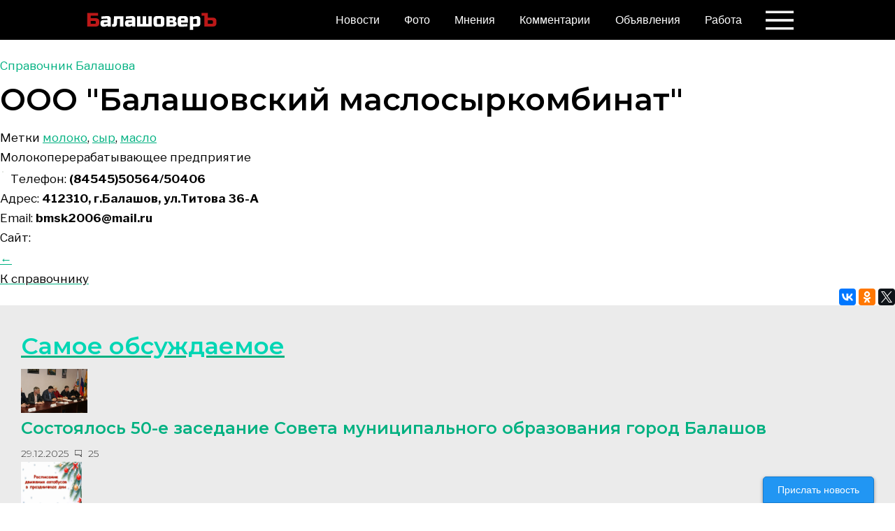

--- FILE ---
content_type: text/html; charset=windows-1251
request_url: https://balashover.ru/org/15.html
body_size: 9238
content:













<!DOCTYPE html>

<html lang="ru-RU" dir="ltr" class="resp_fonts" style="--lab-scrollbar-width: 15px;">


		<head>
	
	<title> ООО "Балашовский маслосыркомбинат" | Справочник Балашове.</title>
	
		<meta https-equiv="Content-Type" content="text/html; charset=windows-1251">
		<meta https-equiv="X-UA-Compatible" content="IE=edge,chrome=1">  

<meta name="google-site-verification" content="Cbv3oTSVUE0R8UKjlvYUjtMkuzeZoxaLo1Tl4asMwOE" />
<meta name="referrer" content="unsafe-url"> 
<meta name="keywords" content="Балашовер, Балашов, Балашовский район, происшествия, новости Балашова, справочник, фирмы Балашова, работа в Балашове, вакансии в Балашове, объявления Балашова"> 
<meta name="news_keywords" content="Балашовер, Балашов, Балашовский район, происшествия, новости Балашова, справочник, фирмы Балашова, работа в Балашове, вакансии в Балашове, объявления Балашова"> <meta property="og:type" content="website"> 
<meta property="og:type" content="website"> 
<meta property="og:site_name" content="Балашовер"> 
<meta name="news_keywords" content="Балашовер, Балашов, Балашовский район, происшествия, новости Балашова, справочник, фирмы Балашова, работа в Балашове, вакансии в Балашове, объявления Балашова"> 
<meta name="external" content="true"> 

		<meta property="og:title" content="Город Балашов. БалашоверЪ - Сайт города Балашова. Новости Балашова, погода в Балашове, 
		объявления Балашова, работа в Балашове, вакансии в Балашове"> 
		<meta name="title" content="Город Балашов. БалашоверЪ - Сайт города Балашова. Новости Балашова, погода в Балашове, 
		объявления Балашова, работа в Балашове, вакансии в Балашове"> 
		
						<meta name="description" content="Город Балашов. БалашоверЪ - Сайт города Балашова - новости города, погода в Балашове, 
					фоторепортажи, форумы, блоги, знакомства, недвижимость, интернет дайджест г. Балашов">
				<meta property="og:description" content="Город Балашов. БалашоверЪ - Сайт города Балашова - новости города, погода в Балашове, 
					фоторепортажи, форумы, блоги, знакомства, недвижимость, интернет дайджест г. Балашов">
				
					

<meta name="viewport" content="width=device-width, initial-scale=1">

<link rel="stylesheet" href="/blscss/grid.css">
<link rel="stylesheet" href="/blscss/main.css">
<link rel="stylesheet" href="/blscss/colors.css">
<link rel="stylesheet" href="/blscss/print.css" media="print">
<link rel="stylesheet" href="/blscss/foundation-icons.css">
<link rel="stylesheet" href="/blscss/bls.css">
<link rel="stylesheet" href="/blscss/expanded.css">
<link rel="stylesheet" href="/blscss/other.css">
<link rel="stylesheet" href="/blscss/property.css"> 
<link rel="stylesheet" href="/blscss/default.css" type="text/css">         

<link rel="shortcut icon" type="image/png" sizes="64x64" href="/img/favicon64.png">
<link rel="icon" type="image/png" sizes="64x64" href="/img/favicon64.png">
<link rel="shortcut icon" type="image/png" sizes="256x256" href="/img/favicon256.png">
<link rel="icon" type="image/png" sizes="256x256" href="/img/favicon256.png">
<link rel="preconnect" href="https://fonts.googleapis.com">
<link rel="preconnect" href="https://fonts.gstatic.com" crossorigin>
<link href="https://fonts.googleapis.com/css2?family=Libre+Franklin:ital,wght@0,100..900;1,100..900&family=Montserrat+Alternates:ital,wght@0,100;0,200;0,300;0,400;0,500;0,600;0,700;0,800;0,900;1,100;1,200;1,300;1,400;1,500;1,600;1,700;1,800;1,900&family=Montserrat:ital,wght@0,100..900;1,100..900&family=Ubuntu+Mono:ital,wght@0,400;0,700;1,400;1,700&family=Unbounded:wght@200..900&display=swap" rel="stylesheet">

<!-- Yandex.RTB -->
<script>window.yaContextCb=window.yaContextCb||[]</script>
<script src="https://yandex.ru/ads/system/context.js" async></script>

<script async src="https://jsn.24smi.net/smi.js"></script>

<!--<script src="https://sdk.adlook.tech/inventory/core.js" async type="text/javascript"></script>-->


<!--<script src="https://ru.viadata.store/v2/comm_min.js?sid=108602" async></script>-->
<!--<script src='https://ru.viadata.store/v2/comm.js?sid=108602' async></script>


<script>
  window.vadsLoaderQueue = window.vadsLoaderQueue || [];
  window.vadsLoaderQueue.push(()=>{
  vadsLoader.run([
    { 
      // ‡она видео ќмбед
      zoneId: 7141,
      containerId: 'via_108602_7141'
    }
  ]);
});
</script>-->


<noscript><iframe src="//www.googletagmanager.com/ns.html?id=GTM-WQDLRP"
height="0" width="0" style="display:none;visibility:hidden"></iframe></noscript>
<script>(function(w,d,s,l,i){w[l]=w[l]||[];w[l].push({'gtm.start':
new Date().getTime(),event:'gtm.js'});var f=d.getElementsByTagName(s)[0],
j=d.createElement(s),dl=l!='dataLayer'?'&l='+l:'';j.async=true;j.src=
'//www.googletagmanager.com/gtm.js?id='+i+dl;f.parentNode.insertBefore(j,f);
})(window,document,'script','dataLayer','GTM-WQDLRP');</script>

<script src="/blscss/SlideIn.js"></script>
<script src="/blscss/toggle.js"></script>
<script src="/blscss/other.js"></script>
<!--<script src="/blscss/baseview_dependencies_dom.js" data-cookieconsent="ignore"></script>-->
<script type="module" src="/blscss/embed.js" async=""></script>
<style id="css_variables"></style>

           <script>
                    window.dachserData = {
                        _data: {},
                        _instances: {},
                        get: function(key) {
                            return dachserData._data[key] || null;
                        },
                        set: function(key, value) {
                            dachserData._data[key] = value;
                        },
                        push: function(key, value) {
                            if (!dachserData._data[key]) {
                                dachserData._data[key] = [];
                            }
                            dachserData._data[key].push(value);
                        },
                        setInstance: function(key, identifier, instance) {
                            if (!dachserData._instances[key]) {
                                dachserData._instances[key] = {};
                            }
                            dachserData._instances[key][identifier] = instance;
                        },
                        getInstance: function(key, identifier) {
                            return dachserData._instances[key] ? dachserData._instances[key][identifier] || null : null;
                        },
                        reflow: () => {}
                    };
                </script>

<!--<script src="https://www.google.com/recaptcha/api.js?render=6LcKx-IZAAAAAEzbSdgxEeh9bCmWK4JdRR2RCJQ2"></script>-->
              
<script>
	window.addEventListener('resize', function() {
				onToggleLoad(1);
				onToggleLoad(2);
				onToggleLoad(3);

	});
</script>      


	</head>
	
	<body class="l4 front">
	
		
        <header id="nav" class="customHeader">
    <div class="content"> 
        <div class="row grid bghdr">
            <div class="column large-4 small-6 logo">
                <a href="/" alt="Балашовер">
                    <img src="https://balashover.ru/index_files/new-balashover-logo-1-040616-white.png" class="logo-text" alt="Балашовер">
                </a>
            </div>
            <div class="column small-2 spacer"></div>

            <ul class="column large-7 small-4 menu">
<nav class="navigation mainMenu">
	<ul>
		<li class="dac-hidden-desktop-down">
			<a href="/news/" target="_self" style="unbounded-500">Новости</a>
		</li>
		<li class="dac-hidden-desktop-down">
			<a href="/photo/" target="_self">Фото</a>
		</li>		
		<li class="dac-hidden-desktop-down">
			<a href="/opinion/" target="_self">Мнения</a>
		</li>		
		<li class="dac-hidden-desktop-down">
			<a href="/comments/" target="_self">Комментарии</a>
		</li>
		<li class="dac-hidden-desktop-down">
			<a href="/board/" target="_self">Объявления</a>
		</li>

		<li class="dac-hidden-desktop-down">
			<a href="/rabota/vacancy/" target="_self">Работа</a>
		</li>

		
	</ul>
</nav>            </ul>
			
			<div class="expand_bls" id="expand-btn">
				<span class="icon_bls">
				</span>
			</div>
			

            <div class="expanded-content">

          
		   <div class="row grid buttons">
				
	
				
                    <div class="column small-6">
                        <a class="button" href="/tags/17.html">Балашов</a>
                    </div>
					<br><br>
                    <div class="column small-6">
                        <a class="button" href="/tags/3.html">Происшествия</a>
                    </div>
					<br><br>
                    <div class="column small-6">
                        <a class="button" href="/tags/105.html">ЖКХ</a>
                    </div>
					<br><br>
                    <div class="column small-6">
                        <a class="button" href="/tags/28.html">Власть</a>
                    </div>
					<br><br>
                    <div class="column small-6">
                        <a class="button" href="/tags/182.html">Общество</a>
                    </div>
					<br><br>
                    <div class="column small-6">
                        <a class="button" href="/tags/167.html">Дороги</a>
                    </div>
					<br><br>
                    <div class="column small-6">
                        <a class="button" href="/tags/22.html">Спорт</a>
                    </div>
					<br><br>
                    <div class="column small-6">
                        <a class="button" href="/tags/10.html">Культура</a>
                    </div>

					
                </div>
		  
		                 <div class="esi-content small-12 large-5 buttons">
  
	
					<h3 class="white_header">Разделы на сайте</h3>	
					<br>
                    <div class="column small-6 small-6-w100">
                        <a class="button" href="/articles/">Статьи</a>
                    </div>
					<br>					
                    <div class="column small-6 small-6-w100">
                        <a class="button" href="/photo/">Фоторепортажи</a>
                    </div>
					<br>
                    <div class="column small-6 small-6-w100">
                        <a class="button" href="/opinions/">Мнения</a>
                    </div>
					<br>
                    <div class="column small-6 small-6-w100">
                        <a class="button" href="/rabota/vacancy/">Работа</a>
                    </div>
					<br>
                    <div class="column small-6 small-6-w100">
                        <a class="button" href="/board/">Объявления</a>
                    </div>
					<br>
                    <div class="column small-6 small-6-w100">
                        <a class="button" href="/comments/">Комментарии</a>
                    </div>	
					
		
						</div>
        
                <ul class="column large-5 small-12 menu">
                </ul>

		  
                <div class="column small-12 large-5 about buttons">

					<h3 class="white_header">Информация</h3>	
					<br>
                    
					<div class="column small-6 small-6-w100">
                        <a class="button" href="/about/">О сайте</a>
                    </div>
					<br>
                    <div class="column small-6 small-6-w100">
                        <a class="button" href="/advertising/">Рекламодателям</a>
                    </div>
					<br>
                    <div class="column small-6 small-6-w100">
                        <a class="button" href="/contact/">Контакты</a>
                    </div>
					<br>
                    <div class="column small-6 small-6-w100">
                        <a class="button" href="/partnership/">Партнерам</a>
                    </div>
					<br>
                    <div class="column small-6 small-6-w100">
                        <a class="button" href="https://balashover.ru/law/">Правовая информация</a>
                    </div>	
					<br>
                    <div class="column small-6 small-6-w100">
                        <a class="button" href="/cookie/">О файлах cookie</a>
                    </div>	
                </div>
    
            </div>
        </div>
    </div>
    <script>
        (function () {
            var expandBtn = document.getElementById('expand-btn');
            if (expandBtn) {
                expandBtn.addEventListener('click', function(event) {
                    document.body.classList.toggle('expanded');
                    document.body.classList.add('scrolling-active');
                    setTimeout(() => {
                        document.body.classList.remove('scrolling-active');
                    }, 500);
                }, false);
            }
        }());
    </script>
</header>	
	
	
		<div class="pb-container">

<div class="moat-trackable pb-f-theme-normal pb-3 pb-feature pb-layout-item pb-f-article-article-topper"> 
	<div class="border-bottom-off border-bottom-"> 
		<div id="article-topper" class="article-topper"> 
			<div class="headline-kicker">
				<a>Справочник Балашова</a>
			</div> 
			<div id="topper-headline-wrapper" class="col-xs-12 col-sm-12 col-lg-12"> 
				<h1>ООО "Балашовский маслосыркомбинат"</h1> 
			</div>
			<div id="essentials-topperx" style="display: none;"></div> 
			<div class="clear"></div> 
		</div> 
	</div> 
	<div class="pb-container"> </div>
</div> 
<div class=" main-content pb-layout-item pb-chain pb-c-default-chain pb-2"> 	
	<!-- яндекс.Директ -->
<script type="text/javascript"><!--
yandex_partner_id = 57314;
yandex_stat_id = 2;
yandex_site_bg_color = 'FFFFFF';
yandex_site_charset = 'windows-1251';
yandex_ad_format = 'direct';
yandex_font_size = 0.8;
yandex_direct_type = 'horizontal';
yandex_direct_border_type = 'ad';
yandex_direct_limit = 2;
yandex_direct_title_font_size = 1;
yandex_direct_bg_color = 'FFFFFF';
yandex_direct_border_color = 'F4F3EE';
yandex_direct_title_color = '000000';
yandex_direct_url_color = '7C7C7C';
yandex_direct_all_color = '7C7C7C';
yandex_direct_text_color = '7C7C7C';
yandex_direct_hover_color = '0066FF';
yandex_no_sitelinks = true;
document.write('<sc'+'ript type="text/javascript" src="https://an.yandex.ru/system/context.js"></sc'+'ript>');
//--></script>
	<div class="moat-trackable pb-f-theme-normal pb-2 pb-feature pb-layout-item pb-f-article-article-body" > 
		<div id="article-body" class="article-body"> 
			
			<div class="pb-sig-line hasnt-headshot has-0-headshots hasnt-bio is-not-column"> 
				<span class="pb-byline">
					Метки <a href=/org/tags/33.html>молоко</a>, <a href=/org/tags/34.html>сыр</a>, <a href=/org/tags/35.html>масло</a>
				</span>
			</div>			<article itemprop="articleBody"> 
			<p>Молокоперерабатывающее предприятие</p>	<span style="float:left; margin: 3px 10px 3px 3px; border:1px solid #e4e7e2;">
		<center>
<!--/* OpenX Javascript Tag v2.8.5 (Rich Media - OpenX) */-->

<script type='text/javascript'><!--//<![CDATA[
   document.MAX_ct0 ='{clickurl}';

   var m3_u = (location.protocol=='https:'?'https://balashover.ru/ads/www/delivery/ajs.php':'https://balashover.ru/ads/www/delivery/ajs.php');
   var m3_r = Math.floor(Math.random()*99999999999);
   if (!document.MAX_used) document.MAX_used = ',';
   document.write ("<scr"+"ipt type='text/javascript' src='"+m3_u);
   document.write ("?zoneid=19");
   document.write ('&amp;cb=' + m3_r);
   if (document.MAX_used != ',') document.write ("&amp;exclude=" + document.MAX_used);
   document.write (document.charset ? '&amp;charset='+document.charset : (document.characterSet ? '&amp;charset='+document.characterSet : ''));
   document.write ("&amp;loc=" + escape(window.location));
   if (document.referrer) document.write ("&amp;referer=" + escape(document.referrer));
   if (document.context) document.write ("&context=" + escape(document.context));
   if ((typeof(document.MAX_ct0) != 'undefined') && (document.MAX_ct0.substring(0,4) == 'https')) {
       document.write ("&amp;ct0=" + escape(document.MAX_ct0));
   }
   if (document.mmm_fo) document.write ("&amp;mmm_fo=1");
   document.write ("'><\/scr"+"ipt>");
//]]>--></script><noscript><a href='https://balashover.ru/ads/www/delivery/ck.php?n=aafecdd0&amp;cb={random}' target='_blank'><img src='https://balashover.ru/ads/www/delivery/avw.php?zoneid=19&amp;cb={random}&amp;n=aafecdd0&amp;ct0={clickurl}' border='0' alt='' /></a></noscript>



</center>	</span>
	<p>
		Телефон: <b>(84545)50564/50406</b><br>
		Адрес:  <b>412310, г.Балашов, ул.Титова 36-А</b><br>
		Email: <b>bmsk2006@mail.ru</b><br>
		Сайт: <b></b><br>
		</p> 			
			</article>	
		</div> 
	</div> 
	
		
<div class="standard-chain in-chain border-bottom-100-pct pb-layout-item pb-chain pb-c-standard-chain full" > 
<div class="chain-content no-skin"> 
<div class="moat-trackable pb-f-theme-normal col-md-6 col-sm-6 pb-feature pb-layout-item pb-f-page-comments col-xs-12 col-lg-6" > 
<a href="/org/">
<div class="pb-comment-wrapper"> 
<div id="comment_summary_pb_comments" class="comment-summary jump "> 

<div class="comment-summary-count">
<span class="fa fa-comments"></span>
<span class="echo_container comment-vars echo-counter format_short comments processed">&larr;</span>
</div> 

<div class="comment-summary-display">
<span class="comment-display" style="color:black;">К справочнику</span>
</div> 
</div> 
</div> 
</a>
</div> 

<div class="moat-trackable pb-f-theme-normal col-xs-0 col-md-6 pb-feature pb-layout-item pb-f-page-share-bar col-sm-6 col-lg-6"> 

<div class="social-tools-wrapper-bottom align-right color-icons "> 
<ul class="social-tools-bottom inline"> 

<li>

<script type="text/javascript" src="//yastatic.net/es5-shims/0.0.2/es5-shims.min.js" charset="utf-8"></script>
<script type="text/javascript" src="//yastatic.net/share2/share.js" charset="utf-8"></script>
<div class="ya-share2" data-services="vkontakte,odnoklassniki,twitter"></div>

</li> 
</ul> 

<div class="clear"></div> 
</div>
</div> 

<div class="clear"></div> 
</div> 

<div class="clear"></div> 
</div>	
	
	
		
		<div class="standard-chain in-chain pb-layout-item pb-chain pb-c-standard-chain full" > 
		<div class="chain-content no-skin"> 
			<div class="moat-trackable pb-f-theme-normal pb-feature pb-layout-item pb-f-page-comments" > 
	
<!-- Яндекс.Директ -->
<script type="text/javascript">
yandex_partner_id = 57314;
yandex_stat_id = 2;
yandex_site_bg_color = 'FFFFFF';
yandex_ad_format = 'direct';
yandex_font_size = 1.1;
yandex_direct_type = 'flat';
yandex_direct_border_type = 'block';
yandex_direct_limit = 2;
yandex_direct_title_font_size = 1;
yandex_direct_border_radius = true;
yandex_direct_links_underline = false;
yandex_direct_bg_color = '173C51';
yandex_direct_border_color = '0A2839';
yandex_direct_title_color = 'FFFFFF';
yandex_direct_url_color = '00F3F3';
yandex_direct_text_color = 'CCCCCC';
yandex_direct_hover_color = 'FF4C00';
yandex_direct_sitelinks_color = 'FFFFFF';
yandex_direct_favicon = false;
yandex_no_sitelinks = false;
document.write('<scr'+'ipt type="text/javascript" src="//an.yandex.ru/system/context.js"></scr'+'ipt>');
</script>

			</div>
		</div>
	</div>
		
	<div id="lx_613331"></div>
	
	<div class="clear"></div> 
	
</div> 
	
<div class=" right-rail pb-layout-item pb-chain pb-c-default-chain pb-1" id="c8whaa2TnXZwHp"> 

<div class="moat-trackable pb-f-theme-normal pb-1 pb-feature pb-layout-item pb-f-ad-flex" moat-id="ad/flex|world" data-chain-name="no-name" data-feature-name="no-name" data-feature-id="ad/flex" id="fCv4W22TnXZwHp"> 
	<div id="slug_flex_ss_bb_hp" class="pb-ad-container border-bottom-airy border-bottom-" data-ad-type="flex_ss_bb_hp" aria-hidden="true">
		<div id="google_ads_iframe_/701/wpni.world/national-security/article_3__container__" style="border: 0pt none;">
			<!-- СЂРµРєР»Р°РјР° -->
						<!--/* OpenX Javascript Tag v2.8.5 (Rich Media - OpenX) */-->

<!--/*
  * The backup image section of this tag has been generated for use on a
  * non-SSL page. If this tag is to be placed on an SSL page, change the
  *   'https://balashover.ru/ads/www/delivery/...'
  * to
  *   'https://balashover.ru/ads/www/delivery/...'
  *
  * This noscript section of this tag only shows image banners. There
  * is no width or height in these banners, so if you want these tags to
  * allocate space for the ad before it shows, you will need to add this
  * information to the <img> tag.
  *
  * If you do not want to deal with the intricities of the noscript
  * section, delete the tag (from <noscript>... to </noscript>). On
  * average, the noscript tag is called from less than 1% of internet
  * users.
  */-->

<script type='text/javascript'><!--//<![CDATA[
   document.MAX_ct0 ='{clickurl}';

   var m3_u = (location.protocol=='https:'?'https://balashover.ru/ads/www/delivery/ajs.php':'https://balashover.ru/ads/www/delivery/ajs.php');
   var m3_r = Math.floor(Math.random()*99999999999);
   if (!document.MAX_used) document.MAX_used = ',';
   document.write ("<scr"+"ipt type='text/javascript' src='"+m3_u);
   document.write ("?zoneid=14");
   document.write ('&amp;cb=' + m3_r);
   if (document.MAX_used != ',') document.write ("&amp;exclude=" + document.MAX_used);
   document.write (document.charset ? '&amp;charset='+document.charset : (document.characterSet ? '&amp;charset='+document.characterSet : ''));
   document.write ("&amp;loc=" + escape(window.location));
   if (document.referrer) document.write ("&amp;referer=" + escape(document.referrer));
   if (document.context) document.write ("&context=" + escape(document.context));
   if ((typeof(document.MAX_ct0) != 'undefined') && (document.MAX_ct0.substring(0,4) == 'https')) {
       document.write ("&amp;ct0=" + escape(document.MAX_ct0));
   }
   if (document.mmm_fo) document.write ("&amp;mmm_fo=1");
   document.write ("'><\/scr"+"ipt>");
//]]>--></script><noscript><a href='https://balashover.ru/ads/www/delivery/ck.php?n=a0f0f87b&amp;cb={random}' target='_blank'><img src='https://balashover.ru/ads/www/delivery/avw.php?zoneid=14&amp;cb={random}&amp;n=a0f0f87b&amp;ct0={clickurl}' border='0' alt='' /></a></noscript>
		</div>
	</div> 
</div> 


<!--<div id="factbox2" class="column factbox topcomments desktop-floatRight state-expanded-desktop small-12 large-4 small-abs-12 large-abs-4 style-hide expandable-mobile expandable-desktop collapsable-mobile collapsable-desktop slidein">
	<div id="topcomments">-->
    
    <div class="content bg-septenary color_mobile_bg-septenary hasContentPadding mobile-hasContentPadding" style="">
	<!--<p class="kicker ">Топ новостей недели</p>-->
		<div class="fact collapsableContent">
        <ul>
            <li class="selected" title="Читаемое" onClick="selected_tab1()"><a href="/blscss/forum_40dp.png" onClick="selected_tab1()"></li>
            <li class="" title="Комментируемое" onClick="selected_tab2()"><a href="/blscss/read_40dp.png" onClick="selected_tab2()"></li>
        </ul>
        <div class="tabs">	

	
            <div class="tab selected" id="tab1">
                <h2 class="primary">Самое обсуждаемое</h2>
				
		        <article>
                    <div class="media">
                        <a href="/news/46711.html?from=actual_comments_news"><img src="https://balashover.ru/picture/news/52121_0b7e40a35703b25c475ad1d3c16e4125.png" class="pic63"> </a>
                    </div>
                    <div class="text">
                        <h4>
							<a href="/news/46711.html?from=actual_comments_news">Состоялось 50-е заседание Совета муниципального образования город Балашов&nbsp;</a>
                        </h4>
                        <span class="top_news_side_list_descr">29.12.2025
							<span class="comment_icon"></span>
							25
						</span>
                    </div>
                </article>
				
		        <article>
                    <div class="media">
                        <a href="/news/46718.html?from=actual_comments_news"><img src="https://balashover.ru/picture/news/52135_3646f3cb85e2eac656ff76e6b0a57f52.png" class="pic63"> </a>
                    </div>
                    <div class="text">
                        <h4>
							<a href="/news/46718.html?from=actual_comments_news">Внимание! Расписание автобусов в праздничные дни&nbsp;</a>
                        </h4>
                        <span class="top_news_side_list_descr">29.12.2025
							<span class="comment_icon"></span>
							18
						</span>
                    </div>
                </article>
				
		        <article>
                    <div class="media">
                        <a href="/news/46722.html?from=actual_comments_news"><img src="https://balashover.ru/picture/news/52143_a2d3b5dc1a3eda247e48182862a00448.png" class="pic63"> </a>
                    </div>
                    <div class="text">
                        <h4>
							<a href="/news/46722.html?from=actual_comments_news">&quot;Полицейский Дед Мороз&quot; принес подарки в многодетные семьи&nbsp;</a>
                        </h4>
                        <span class="top_news_side_list_descr">30.12.2025
							<span class="comment_icon"></span>
							17
						</span>
                    </div>
                </article>
				
		        <article>
                    <div class="media">
                        <a href="/news/46724.html?from=actual_comments_news"><img src="https://balashover.ru/picture/news/52149_150474448e9ca212c83233446e9af57a.png" class="pic63"> </a>
                    </div>
                    <div class="text">
                        <h4>
							<a href="/news/46724.html?from=actual_comments_news">Силуанов ожидает дефицит бюджета РФ по итогам 2025 г. в рамках плановых 2,6% ВВП&nbsp;</a>
                        </h4>
                        <span class="top_news_side_list_descr">30.12.2025
							<span class="comment_icon"></span>
							12
						</span>
                    </div>
                </article>
				
		        <article>
                    <div class="media">
                        <a href="/news/46721.html?from=actual_comments_news"><img src="https://balashover.ru/picture/news/52141_d16dc3492bdd667dca7348096a20bfdf.png" class="pic63"> </a>
                    </div>
                    <div class="text">
                        <h4>
							<a href="/news/46721.html?from=actual_comments_news">Стал известен победитель городского турнира по футболу&nbsp;</a>
                        </h4>
                        <span class="top_news_side_list_descr">30.12.2025
							<span class="comment_icon"></span>
							10
						</span>
                    </div>
                </article>
				
		</div> 
			
            <div class="tab" id="tab2">
                <h2 class="primary">Самое читаемое</h2>
				
		        <article>
                    <div class="media">
                        <a href="/news/46727.html?actual_read_news"><img src="https://balashover.ru/picture/news/52155_8829d8fb01d993a6ade0b424e8dc98c9.png" class="pic63"> </a>
                    </div>
                    <div class="text">
                        <h4>
							<a href="/news/46727.html?actual_read_news">Балашовский район простился с погибшим в ходе СВО Тимофеем Пальцевым&nbsp;</a>
                        </h4>
                        <span class="top_news_side_list_descr">30.12.2025
							<span class="comment_icon"></span>
							5
						</span>
                    </div>
                </article>
				
		        <article>
                    <div class="media">
                        <a href="/news/46711.html?actual_read_news"><img src="https://balashover.ru/picture/news/52121_0b7e40a35703b25c475ad1d3c16e4125.png" class="pic63"> </a>
                    </div>
                    <div class="text">
                        <h4>
							<a href="/news/46711.html?actual_read_news">Состоялось 50-е заседание Совета муниципального образования город Балашов&nbsp;</a>
                        </h4>
                        <span class="top_news_side_list_descr">29.12.2025
							<span class="comment_icon"></span>
							25
						</span>
                    </div>
                </article>
				
		        <article>
                    <div class="media">
                        <a href="/news/46718.html?actual_read_news"><img src="https://balashover.ru/picture/news/52135_3646f3cb85e2eac656ff76e6b0a57f52.png" class="pic63"> </a>
                    </div>
                    <div class="text">
                        <h4>
							<a href="/news/46718.html?actual_read_news">Внимание! Расписание автобусов в праздничные дни&nbsp;</a>
                        </h4>
                        <span class="top_news_side_list_descr">29.12.2025
							<span class="comment_icon"></span>
							18
						</span>
                    </div>
                </article>
				
		        <article>
                    <div class="media">
                        <a href="/news/46723.html?actual_read_news"><img src="https://balashover.ru/picture/news/52147_dc814432cfdd476032d6cb564b46ba8b.png" class="pic63"> </a>
                    </div>
                    <div class="text">
                        <h4>
							<a href="/news/46723.html?actual_read_news">Бюро недвижимости поздравляет балашовцев с Новым годом и Рождеством&nbsp;</a>
                        </h4>
                        <span class="top_news_side_list_descr">30.12.2025
							<span class="comment_icon"></span>
							0
						</span>
                    </div>
                </article>
				
		        <article>
                    <div class="media">
                        <a href="/news/46709.html?actual_read_news"><img src="https://balashover.ru/picture/news/52117_abac80adae1361459631d77fd32a7aac.png" class="pic63"> </a>
                    </div>
                    <div class="text">
                        <h4>
							<a href="/news/46709.html?actual_read_news">В ЗАГСе Балашова торжественно поздравили золотых юбиляров - чету Щербаковых&nbsp;</a>
                        </h4>
                        <span class="top_news_side_list_descr">29.12.2025
							<span class="comment_icon"></span>
							9
						</span>
                    </div>
                </article>
				
		</div> 
		     </div>
		</div>
		<!--<div class="toggle" onclick="onToggleClick(2)"><img src="/blscss/add_40dp.png"></div>-->
    </div>

<script>
(function () {
    window.dachserData.push('tabnavigation', {
        selector: '#topcomments',
        tabsSelector: '.tab',
        navigationSelector: 'ul li',
        defaultIndex: null,
        debug: false
    });
}());
</script>
<!--</div>
</div>-->



	<!-- СЂРµРєР»Р°РјР° -->
			<!--<img src="/c2-300x250.gif">-->
<div class="moat-trackable pb-f-theme-normal pb-1 pb-feature pb-layout-item pb-f-ad-flex" > 
	<div id="slug_flex_ss_bb_hp" class="pb-ad-container border-bottom-airy border-bottom-">
		<div id="google_ads_iframe_/701/wpni.world/national-security/article_3__container__" style="border: 0pt none;">
					<!-- R-57314-3 Яндекс.RTB-блок  -->
		<div id="yandex_ad_R-57314-3"></div>
		<script type="text/javascript">
			(function(w, n) {
				w[n] = w[n] || [];
				w[n].push(function() {
					Ya.Context.AdvManager.render({
						blockId: "R-57314-3",
						renderTo: "yandex_ad_R-57314-3",
						async: false
				});
			});
			document.write('<sc'+'ript type="text/javascript" src="//an.yandex.ru/system/context.js"></sc'+'ript>');
			})(this, "yandexContextSyncCallbacks");
		</script>
		</div>
	</div> 
</div> 
		




<div class="moat-trackable pb-f-theme-normal pb-1 pb-feature pb-layout-item pb-f-page-footer-v2" moat-id="page/footer-v2|world" data-chain-name="no-name" data-feature-name="no-name" data-feature-id="page/footer-v2" id="fBuFAT1TnXZwHp"> 
<ul class="footer-v2 plain"> 
<li><a href="https://balashover.ru/"><b>balashover.ru</b></a></li> 
<li>© 2009&mdash;2026 Балашовер</li> 
<li>&nbsp;</li> 
<li><a href="/about/">О сайте</a></li>
<li><a href="/advertising/">Реклама на сайте</a></li>
<li><a href="/addnews/">Прислать новость</a></li>
<li><a href="/privacy/">Конфиденциальность</a></li>
<li><a href="/law/">Правообладателям</a></li>
<li><a href="/contact/">Контакты</a></li>
<li><a href="/subscribe/">Подписка</a></li>
<li><a href="/cookie/">Cookie</a></li>
<li>	
<!--LiveInternet logo--><a href="//www.liveinternet.ru/click"
target="_blank"><img src="//counter.yadro.ru/logo;balashover.ru?26.4"
title="LiveInternet: показано число посетителей за сегодня"
alt="" border="0" width="88" height="15"/></a><!--/LiveInternet-->
	
	</li>
</ul> 
</div> 
<span style="display:none;">
<script type="text/javascript" src="/orphus/orphus.js"></script>
<a href="//orphus.ru" id="orphus" target="_blank"><img alt="Система Orphus" src="/orphus/orphus.gif" border="0" width="125" height="115" /></a>
</span>
	
	
<div class="moat-trackable pb-f-theme-normal pb-1 pb-feature pb-layout-item pb-f-ad-flex-3" moat-id="ad/flex-3|world" data-chain-name="no-name" data-feature-name="no-name" data-feature-id="ad/flex-3" id="f5B0Ma1TnXZwHp" style=""> 
	<div id="slug_flex_ss_bb_hp_3" class="pb-ad-container border-bottom-airy border-bottom-" data-ad-type-placeholder="flex_ss_bb_hp|3" data-ad-delivery="vi" data-ad-type="flex_ss_bb_hp|3" aria-hidden="true">
		<div id="google_ads_iframe_/701/wpni.world/national-security/article_6__container__" style="border: 0pt none;">
			<!-- СЂРµРєР»Р°РјР° -->
<!--			<img src="/c2-300x250.gif">-->
								</div>
	</div> 
</div> 


</div> 
</div> 
		
	
	
	   	<footer class="page-footer">
	<div class="row small-12 large-12 desktop-space-outsideTop-none mobile-space-outsideTop-none bg-black color_mobile_bg-black hasContentPadding mobile-hasContentPadding">
		<div class="columns small-12 large-4 small-abs-12 large-abs-4">
			<div class="row small-12 large-12">
				<div class="markupbox column small-12 large-12 small-abs-12 large-abs-4">
					<div class="content fullwidthTarget" style="">
						<div>
							<a href="/" alt="Балашовер">
								<img src="https://balashover.ru/index_files/new-balashover-logo-1-040616-white.png" alt="Балашовер">
							</a>
						</div>
					</div>
				</div>
				<div class="column text_multiline small-12 large-12 small-abs-12 large-abs-4">
					<!--<div class="content bodytext align-center mobile_text_align_align-center" style="">-->
					<div class="content bodytext">
					<ul>
<li><a href="/about/">О сайте</a></li>
<li><a href="/advertising/">Рекламодателям</a></li>
<li><a href="/contact/">Контакты</a></li>
<li><a href="/partnership/">Партнерам</a></li>
<li><a href="/law/">Правовая информация</a></li>
<li><a href="https://old.balashover.ru/">Старый сайт 1.0</a></li>
<li><a href="https://old2.balashover.ru/">Старый сайт 2.0</a></li>
<li><a href="/comments/">Комментарии</a></li>
<li><a href="/weather/">Погода в Балашове</a></li>
<li><a href="/tv/">Телепрограмма Балашова</a></li>					
</ul>

					</div>
				</div>
			</div>
		</div>
		<div class="columns small-12 large-4 small-abs-12 large-abs-4">
			<div class="row small-12 large-12">
				<div class="column text_multiline small-12 large-12 small-abs-12 large-abs-4">
					<div class="content bodytext" style="">
						<h3>Правила</h3>
						<ul>
<li><a href="/rules/">Правила комментирования</a></li>
<li><a href="/board/rules/">Правила объявлений</a></li>
<li><a href="/privacy/">Политика конфиденциальности</a></li>
<li><a href="/cookie/">О файлах cookie</a></li>
<li><a href="/subscribe/">Подписка</a></li>

<li>
<!-- Yandex.Metrika informer -->
<a href="https://metrika.yandex.ru/stat/?id=154861&amp;from=informer"
target="_blank" rel="nofollow"><img src="https://informer.yandex.ru/informer/154861/1_0_FFFFFFFF_FFFFFFFF_0_uniques"
style="width:88px; height:15px; border:0;" alt="Яндекс.Метрика" title="Яндекс.Метрика: данные за сегодня (уникальные посетители)" /></a>
<!-- /Yandex.Metrika informer -->
	</li>
<li>	
<!--LiveInternet logo--><a href="//www.liveinternet.ru/click"
target="_blank"><img src="//counter.yadro.ru/logo;balashover.ru?26.4"
title="LiveInternet: показано число посетителей за сегодня"
alt="" border="0" width="88" height="15"/></a><!--/LiveInternet-->
	
	</li>
<li>
<!-- Rating@Mail.ru logo -->
<a target="_blank" href="https://top.mail.ru/jump?from=1883738">
<img src="//top-fwz1.mail.ru/counter?id=1883738;t=349;l=1" style="border:0;" height="18" width="88" alt="Рейтинг@Mail.ru" /></a>
<!-- //Rating@Mail.ru logo -->
</li>
<li><a href='https://ipv6-test.com' target="_blank"><img src='http://v4v6.ipv6-test.com/imgtest.png' alt='ipv6 test' title='ipv6 test' style='border:none' /></a></li>
<li><a href='https://http3check.net/?host=balashover.ru'  target="_blank"><img src='https://http3check.net/static/http3check-logo.svg' width="88"></a></li>


</ul>
					</div>
				</div>
				<div class="column newsletter_submit small-12 large-12 small-abs-12 large-abs-4">
    
				</div>
			</div>
		</div>
		<div class="column text_multiline small-12 large-4 small-abs-12 large-abs-4">
			<div class="content bodytext" style="">
				<h3>Справочники:</h3>
				<ul>
				<li><a title="Справочник Балашова" href="/org/">Справочник Балашова</a></li>
				<li><a title="Новости компаний" href="/company/">Новости компаний</a></li>
				<li><a title="Расписание ж/д Балашова" href="/rasp/">Расписание</a></li>
				<li><a title="Карты Балашова" href="/maps/">Карты</a></li>
				<li><a title="Банки Балашова" href="/banki/">Банки</a></li>
				<li><a title="Сайты Балашова" href="/links/">Сайты</a></li>
				<li><a title="Такси Балашова" href="/taxi/">Такси</a></li>
				<li><a title="Ночные клубы Балашова" href="/club/">Клубы</a></li>
				<li><a title="Гостиницы Балашова" href="/hotel/">Гостиницы</a></li>
				<li><a title="Больницы Балашова" href="/hospital/">Больницы</a></li>
				<li><a title="Компьютерные магазины Балашова" href="/comp/">Компьютеры</a></li>
				</ul>
			</div>
		</div>
	</div>
	</footer>

	<div class="powered-by "><a href="/">© 2009&mdash;2025 Балашовер</a></div>


		
<script src="/blscss/baseview_dependencies_dom.js" data-cookieconsent="ignore"></script>
        <script>
            const elements = document.querySelectorAll('.bodytext .column.desktop-floatRight.large-4');
            const slider = new SlideIn(elements);
        </script>
        <script>
            window.dachserData.handlers = {
                parallax: function(item) {
                    if (window.Dac && window.Dac.Parallax) {
                        new Dac.Parallax(item);
                    } else {
                        console.warn('parallax: Missing required class Dac.Parallax. Content will not animate.');
                    }
                },
                swipehelper: function(item) {
                    if (window.Dac && window.Dac.SwipeHelper) {
                        var element = document.querySelector(item.selector);
                        if (!element) {
                            console.warn('SwipeHelper: Missing element for selector: "' + item.selector + '".');
                            return null;
                        }
                        return new Dac.SwipeHelper(element, item);
                    } else {
                        console.warn('SwipeHelper: Missing required function Dac.SwipeHelper.');
                        return null;
                    } 
                },
                readprogress: function(item) {
                    if (window.Dac && window.Dac.ReadProgress) {
                        var element = document.querySelector(item.selector);
                        if (!element) {
                            console.warn('ReadProgress: Missing element for selector: "' + item.selector + '".');
                            return;
                        }
                        new Dac.ReadProgress(element, item);
                    } else {
                        console.warn('ReadProgress: Missing required function Dac.ReadProgress.');
                    } 
                },
                tabnavigation: function(item) {
                    if (window.Dac && window.Dac.TabNavigation) {
                        new Dac.TabNavigation(item);
                    } else {
                        console.warn('TabNavigation: Missing required function Dac.Tabnavigation.');
                    } 
                },
                elementattributetoggler: function(item) {
                    if (window.Dac && window.Dac.ElementAttributeToggler) {
                        new Dac.ElementAttributeToggler(item);
                    } else {
                        console.warn('ElementAttributeToggler: Missing required class Dac.ElementAttributeToggler.');
                    } 
                },
                articlelists: (item) => {
                    if (window.Dac && window.Dac.ArticleLists) {
                        new Dac.ArticleLists(item);
                    } else {
                        console.warn('ElementAttributeToggler: Missing required class Dac.ArticleLists.');
                    }
                }
            };

            window.dachserData.execute = () => {
            
                // Parallax
                // Register each element requiering js-animations
                const parallaxQueue = window.dachserData.get('parallax') || [];
                parallaxQueue.forEach(item => {
                    window.dachserData.handlers.parallax(item);
                });
            
                // SwipeHelper, used by several components like ArticleScroller etc.
                // Register each element using SwipeHelper:
                const swipehelperQueue = window.dachserData.get('swipehelper') || [];
                swipehelperQueue.forEach(item => {
                    window.dachserData.setInstance(
                        'swipehelper',
                        item.selector,
                        window.dachserData.handlers.swipehelper(item)
                    );
                });

                // ReadProgress
                const readprogressQueue = window.dachserData.get('readprogress') || [];
                readprogressQueue.forEach(item => {
                    window.dachserData.handlers.readprogress(item);
                });
            
                // Tab-navigation
                const tabnavigationQueue = window.dachserData.get('tabnavigation') || [];
                tabnavigationQueue.forEach(item => {
                    window.dachserData.handlers.tabnavigation(item);
                });

                // ElementAttributeToggler
                const elementAttributeTogglerQueue = window.dachserData.get('elementattributetoggler') || [];
                elementAttributeTogglerQueue.forEach(item => {
                    window.dachserData.handlers.elementattributetoggler(item);
                });

                const articlelistsQueue = window.dachserData.get('articlelists') || [];
                articlelistsQueue.forEach(item => {
                    window.dachserData.handlers.articlelists(item);
                });
            };

            (function () {

                window.dachserData.execute();
            
            }());
        </script>

		<div class="adn-editButton" onclick="location.href='https://balashover.ru/addnews/';">
            Прислать новость
        </div>	
		
	<div id="contentroll"></div>
<script type="text/javascript">
  (
    () => {
      const script = document.createElement("script");
      script.src = "https://cdn1.moe.video/p/cr.js";
      script.onload = () => {
        addContentRoll({
	width: '100%',
	placement: 12252,
	promo: true,
	advertCount: 50,
	slot: 'page',
	sound: 'onclick',
	deviceMode: 'desktop',
	background: 'matte',
	fly:{
		mode: 'stick',
		width: 445,
		closeSecOffset: 5,
		position: 'bottom-right',
		indent:{
			left: 0,
			right: 0,
			top: 0,
			bottom: 0,
                },
		positionMobile: 'bottom',
            },
        });
      };
      document.body.append(script);
    }
  )()
</script>
			
	</body>





</html>



--- FILE ---
content_type: text/css
request_url: https://balashover.ru/blscss/grid.css
body_size: 1620
content:
.column,.columns
{
	position:relative;
	padding-left:.7rem;
	padding-right:.7rem
}
.column
{
	margin-bottom:.7rem
}
.fullWidth .column .content
{
	overflow:visible
}
.row,.pageWidth
{
	width:100%;
	margin-left:auto;
	margin-right:auto;
	max-width:var(--lab_page_width, 68rem);
	position:relative
}
.row .columns .row .column
{
	padding-left:0;
	padding-right:0
}
.row.fullWidthContent
{
	max-width:unset
}
.grid,.row
{
	display:-webkit-box;
	display:-ms-flexbox;
	display:flex;
	-webkit-box-align:start;
	-ms-flex-align:start;
	align-items:flex-start;
	-webkit-box-orient:horizontal;
	-webkit-box-direction:normal;
	-ms-flex-direction:row;
	flex-direction:row;
	-ms-flex-wrap:wrap;
	flex-wrap:wrap;
	-webkit-box-sizing:border-box;
	box-sizing:border-box
}
.grid>.column,.grid>.columns,.row>.column,.row>.columns
{
	-ms-flex-negative:1;
	flex-shrink:1;
	-webkit-box-flex:0;
	-ms-flex-positive:0;
	flex-grow:0;
	-ms-flex-preferred-size:auto;
	flex-basis:auto;
	-webkit-box-ordinal-group:1;
	-ms-flex-order:0;
	order:0
}
.grid.grid-autosize>.column,.grid.grid-autosize>.columns,.row.grid-autosize>.column,.row.grid-autosize>.columns
{
	-webkit-box-flex:1;
	-ms-flex-positive:1;
	flex-grow:1
}
.noGrid
{
	display:block
}
.grid-column
{
	-webkit-box-orient:vertical;
	-webkit-box-direction:normal;
	-ms-flex-direction:column;
	flex-direction:column
}
.grid-row
{
	-webkit-box-orient:horizontal;
	-webkit-box-direction:normal;
	-ms-flex-direction:row;
	flex-direction:row
}
	@media(max-width: 767px)
{
.row,.pageWidth
{
	max-width:100vw
}
.mobile-grid-column
{
	-webkit-box-orient:vertical;
	-webkit-box-direction:normal;
	-ms-flex-direction:column;
	flex-direction:column
}

}
.grid-align-start
{
	-webkit-box-align:start;
	-ms-flex-align:start;
	align-items:flex-start
}
.grid-align-center
{
	-webkit-box-align:center;
	-ms-flex-align:center;
	align-items:center
}
.grid-align-end
{
	-webkit-box-align:end;
	-ms-flex-align:end;
	align-items:flex-end
}
.grid-align-stretch
{
	-webkit-box-align:stretch;
	-ms-flex-align:stretch;
	align-items:stretch
}
.grid-justify-start
{
	-webkit-box-pack:start;
	-ms-flex-pack:start;
	justify-content:flex-start
}
.grid-justify-center
{
	-webkit-box-pack:center;
	-ms-flex-pack:center;
	justify-content:center
}
.grid-justify-end
{
	-webkit-box-pack:end;
	-ms-flex-pack:end;
	justify-content:flex-end
}
.grid-justify-stretch
{
	-webkit-box-pack:stretch;
	-ms-flex-pack:stretch;
	justify-content:stretch
}
.grid-vas-start
{
	-ms-flex-item-align:start;
	align-self:flex-start
}
.grid-vas-center
{
	-ms-flex-item-align:center;
	align-self:center
}
.grid-vas-end
{
	-ms-flex-item-align:end;
	align-self:flex-end
}
	@media(max-width: 1023px)
{
.mobile-grid-vas-start
{
	-ms-flex-item-align:start;
	align-self:flex-start
}
.mobile-grid-vas-center
{
	-ms-flex-item-align:center;
	align-self:center
}
.mobile-grid-vas-end
{
	-ms-flex-item-align:end;
	align-self:flex-end
}

}
.grid-float-left
{
	margin-right:auto
}
.grid-float-right
{
	margin-left:auto
}
.grid-align-content-end>*
{
	-webkit-box-pack:end;
	-ms-flex-pack:end;
	justify-content:flex-end
}
.grid-align-content-center>*
{
	-webkit-box-pack:center;
	-ms-flex-pack:center;
	justify-content:center
}
.grid-content-row>*
{
	-webkit-box-orient:horizontal !important;
	-webkit-box-direction:normal !important;
	-ms-flex-direction:row !important;
	flex-direction:row !important
}
.grid-content-column>*
{
	-webkit-box-orient:vertical !important;
	-webkit-box-direction:normal !important;
	-ms-flex-direction:column !important;
	flex-direction:column !important
}
.grid-fixed
{
	position:fixed !important;
	width:100%;
	top:0;
	z-index:2000
}
.grid-fixed-bottom
{
	bottom:0;
	top:unset
}
	:root
{
	--large-1-width: calc(100% / 12 * 1);
	--small-1-width: calc(100% / 12 * 1);
	--large-2-width: calc(100% / 12 * 2);
	--small-2-width: calc(100% / 12 * 2);
	--large-3-width: calc(100% / 12 * 3);
	--small-3-width: calc(100% / 12 * 3);
	--large-4-width: calc(100% / 12 * 4);
	--small-4-width: calc(100% / 12 * 4);
	--large-5-width: calc(100% / 12 * 5);
	--small-5-width: calc(100% / 12 * 5);
	--large-6-width: calc(100% / 12 * 6);
	--small-6-width: calc(100% / 12 * 6);
	--large-7-width: calc(100% / 12 * 7);
	--small-7-width: calc(100% / 12 * 7);
	--large-8-width: calc(100% / 12 * 8);
	--small-8-width: calc(100% / 12 * 8);
	--large-9-width: calc(100% / 12 * 9);
	--small-9-width: calc(100% / 12 * 9);
	--large-10-width: calc(100% / 12 * 10);
	--small-10-width: calc(100% / 12 * 10);
	--large-11-width: calc(100% / 12 * 11);
	--small-11-width: calc(100% / 12 * 11);
	--large-12-width: calc(100% / 12 * 12);
	--small-12-width: calc(100% / 12 * 12)
}
	@media(max-width: 767px)
{
.small-1
{
	width:8.3333333333%
}
.row>.small-pull-1,.grid>.small-pull-1
{
	-webkit-box-ordinal-group:0;
	-ms-flex-order:-1;
	order:-1
}
.row>.small-push-1,.grid>.small-push-1
{
	-webkit-box-ordinal-group:2;
	-ms-flex-order:1;
	order:1
}
.small-2
{
	width:16.6666666667%
}
.row>.small-pull-2,.grid>.small-pull-2
{
	-webkit-box-ordinal-group:-1;
	-ms-flex-order:-2;
	order:-2
}
.row>.small-push-2,.grid>.small-push-2
{
	-webkit-box-ordinal-group:3;
	-ms-flex-order:2;
	order:2
}
.small-3
{
	width:25%
}
.row>.small-pull-3,.grid>.small-pull-3
{
	-webkit-box-ordinal-group:-2;
	-ms-flex-order:-3;
	order:-3
}
.row>.small-push-3,.grid>.small-push-3
{
	-webkit-box-ordinal-group:4;
	-ms-flex-order:3;
	order:3
}
.small-4
{
	width:33.3333333333%
}
.row>.small-pull-4,.grid>.small-pull-4
{
	-webkit-box-ordinal-group:-3;
	-ms-flex-order:-4;
	order:-4
}
.row>.small-push-4,.grid>.small-push-4
{
	-webkit-box-ordinal-group:5;
	-ms-flex-order:4;
	order:4
}
.small-5
{
	width:41.6666666667%
}
.row>.small-pull-5,.grid>.small-pull-5
{
	-webkit-box-ordinal-group:-4;
	-ms-flex-order:-5;
	order:-5
}
.row>.small-push-5,.grid>.small-push-5
{
	-webkit-box-ordinal-group:6;
	-ms-flex-order:5;
	order:5
}
.small-6
{
	width:50%
}
.row>.small-pull-6,.grid>.small-pull-6
{
	-webkit-box-ordinal-group:-5;
	-ms-flex-order:-6;
	order:-6
}
.row>.small-push-6,.grid>.small-push-6
{
	-webkit-box-ordinal-group:7;
	-ms-flex-order:6;
	order:6
}
.small-7
{
	width:58.3333333333%
}
.row>.small-pull-7,.grid>.small-pull-7
{
	-webkit-box-ordinal-group:-6;
	-ms-flex-order:-7;
	order:-7
}
.row>.small-push-7,.grid>.small-push-7
{
	-webkit-box-ordinal-group:8;
	-ms-flex-order:7;
	order:7
}
.small-8
{
	width:66.6666666667%
}
.row>.small-pull-8,.grid>.small-pull-8
{
	-webkit-box-ordinal-group:-7;
	-ms-flex-order:-8;
	order:-8
}
.row>.small-push-8,.grid>.small-push-8
{
	-webkit-box-ordinal-group:9;
	-ms-flex-order:8;
	order:8
}
.small-9
{
	width:75%
}
.row>.small-pull-9,.grid>.small-pull-9
{
	-webkit-box-ordinal-group:-8;
	-ms-flex-order:-9;
	order:-9
}
.row>.small-push-9,.grid>.small-push-9
{
	-webkit-box-ordinal-group:10;
	-ms-flex-order:9;
	order:9
}
.small-10
{
	width:83.3333333333%
}
.row>.small-pull-10,.grid>.small-pull-10
{
	-webkit-box-ordinal-group:-9;
	-ms-flex-order:-10;
	order:-10
}
.row>.small-push-10,.grid>.small-push-10
{
	-webkit-box-ordinal-group:11;
	-ms-flex-order:10;
	order:10
}
.small-11
{
	width:91.6666666667%
}
.row>.small-pull-11,.grid>.small-pull-11
{
	-webkit-box-ordinal-group:-10;
	-ms-flex-order:-11;
	order:-11
}
.row>.small-push-11,.grid>.small-push-11
{
	-webkit-box-ordinal-group:12;
	-ms-flex-order:11;
	order:11
}
.small-12
{
	width:100%
}
.row>.small-pull-12,.grid>.small-pull-12
{
	-webkit-box-ordinal-group:-11;
	-ms-flex-order:-12;
	order:-12
}
.row>.small-push-12,.grid>.small-push-12
{
	-webkit-box-ordinal-group:13;
	-ms-flex-order:12;
	order:12
}

}
	@media(min-width: 768px)
{
.large-1
{
	width:8.3333333333%
}
.row>.large-pull-1,.grid>.large-pull-1
{
	-webkit-box-ordinal-group:0;
	-ms-flex-order:-1;
	order:-1
}
.row>.large-push-1,.grid>.large-push-1
{
	-webkit-box-ordinal-group:2;
	-ms-flex-order:1;
	order:1
}
.large-2
{
	width:16.6666666667%
}
.row>.large-pull-2,.grid>.large-pull-2
{
	-webkit-box-ordinal-group:-1;
	-ms-flex-order:-2;
	order:-2
}
.row>.large-push-2,.grid>.large-push-2
{
	-webkit-box-ordinal-group:3;
	-ms-flex-order:2;
	order:2
}
.large-3
{
	width:25%
}
.row>.large-pull-3,.grid>.large-pull-3
{
	-webkit-box-ordinal-group:-2;
	-ms-flex-order:-3;
	order:-3
}
.row>.large-push-3,.grid>.large-push-3
{
	-webkit-box-ordinal-group:4;
	-ms-flex-order:3;
	order:3
}
.large-4
{
	width:33.3333333333%
}
.row>.large-pull-4,.grid>.large-pull-4
{
	-webkit-box-ordinal-group:-3;
	-ms-flex-order:-4;
	order:-4
}
.row>.large-push-4,.grid>.large-push-4
{
	-webkit-box-ordinal-group:5;
	-ms-flex-order:4;
	order:4
}
.large-5
{
	width:41.6666666667%
}
.row>.large-pull-5,.grid>.large-pull-5
{
	-webkit-box-ordinal-group:-4;
	-ms-flex-order:-5;
	order:-5
}
.row>.large-push-5,.grid>.large-push-5
{
	-webkit-box-ordinal-group:6;
	-ms-flex-order:5;
	order:5
}
.large-6
{
	width:50%
}
.row>.large-pull-6,.grid>.large-pull-6
{
	-webkit-box-ordinal-group:-5;
	-ms-flex-order:-6;
	order:-6
}
.row>.large-push-6,.grid>.large-push-6
{
	-webkit-box-ordinal-group:7;
	-ms-flex-order:6;
	order:6
}
.large-7
{
	width:58.3333333333%
}
.row>.large-pull-7,.grid>.large-pull-7
{
	-webkit-box-ordinal-group:-6;
	-ms-flex-order:-7;
	order:-7
}
.row>.large-push-7,.grid>.large-push-7
{
	-webkit-box-ordinal-group:8;
	-ms-flex-order:7;
	order:7
}
.large-8
{
	width:66.6666666667%
}
.row>.large-pull-8,.grid>.large-pull-8
{
	-webkit-box-ordinal-group:-7;
	-ms-flex-order:-8;
	order:-8
}
.row>.large-push-8,.grid>.large-push-8
{
	-webkit-box-ordinal-group:9;
	-ms-flex-order:8;
	order:8
}
.large-9
{
	width:75%
}
.row>.large-pull-9,.grid>.large-pull-9
{
	-webkit-box-ordinal-group:-8;
	-ms-flex-order:-9;
	order:-9
}
.row>.large-push-9,.grid>.large-push-9
{
	-webkit-box-ordinal-group:10;
	-ms-flex-order:9;
	order:9
}
.large-10
{
	width:83.3333333333%
}
.row>.large-pull-10,.grid>.large-pull-10
{
	-webkit-box-ordinal-group:-9;
	-ms-flex-order:-10;
	order:-10
}
.row>.large-push-10,.grid>.large-push-10
{
	-webkit-box-ordinal-group:11;
	-ms-flex-order:10;
	order:10
}
.large-11
{
	width:91.6666666667%
}
.row>.large-pull-11,.grid>.large-pull-11
{
	-webkit-box-ordinal-group:-10;
	-ms-flex-order:-11;
	order:-11
}
.row>.large-push-11,.grid>.large-push-11
{
	-webkit-box-ordinal-group:12;
	-ms-flex-order:11;
	order:11
}
.large-12
{
	width:100%
}
.row>.large-pull-12,.grid>.large-pull-12
{
	-webkit-box-ordinal-group:-11;
	-ms-flex-order:-12;
	order:-12
}
.row>.large-push-12,.grid>.large-push-12
{
	-webkit-box-ordinal-group:13;
	-ms-flex-order:12;
	order:12
}

}
.spacing-none .column,.spacing-none .columns
{
	padding:0
}
.spacing-small .column
{
	padding:.35rem
}
.spacing-small .columns
{
	padding-left:.35rem;
	padding-right:.35rem
}
.spacing-default .column
{
	padding:.7rem
}
.spacing-default .columns
{
	padding-left:.7rem;
	padding-right:.7rem
}
.spacing-large .column
{
	padding:1.4rem
}
.spacing-large .columns
{
	padding-left:1.4rem;
	padding-right:1.4rem
}
	@media(max-width: 1023px)
{
.mobile-fullWidth
{
	position:relative
}
.mobile-fullWidth.fullwidthTarget,.mobile-fullWidth:not(.fullwidthTarget) .fullwidthTarget
{
	position:relative;
	-webkit-box-flex:0;
	-ms-flex:0 0 auto;
	flex:0 0 auto;
	width:calc(100vw - var(--lab-scrollbar-width));
	left:calc(50% - (100vw - var(--lab-scrollbar-width))/2)
}

}
	@media(min-width: 1024px)
{
.desktop-fullWidth
{
	position:relative
}
.desktop-fullWidth.fullwidthTarget,.desktop-fullWidth:not(.fullwidthTarget) .fullwidthTarget
{
	position:relative;
	-webkit-box-flex:0;
	-ms-flex:0 0 auto;
	flex:0 0 auto;
	width:calc(100vw - var(--lab-scrollbar-width));
	left:calc(50% - (100vw - var(--lab-scrollbar-width))/2)
}

}
	@media(max-width: 767px)
{
.mobile-floatRight
{
	float:right !important
}
.mobile-floatRight.small-12
{
	float:none !important;
	clear:both !important
}
.mobile-floatCenter
{
	float:none !important;
	margin-left:auto !important;
	margin-right:auto !important
}
.mobile-floatCenter.small-12
{
	float:none !important;
	clear:both !important
}
.mobile-floatLeft
{
	float:left !important
}
.mobile-floatLeft.small-12
{
	float:none !important;
	clear:both !important
}

}
	@media(min-width: 768px)
{
.desktop-floatRight
{
	float:right !important
}
.desktop-floatRight.large-12
{
	float:none !important;
	clear:both !important
}
.desktop-floatCenter
{
	float:none !important;
	margin-left:auto !important;
	margin-right:auto !important
}
.desktop-floatCenter.large-12
{
	float:none !important;
	clear:both !important
}
	figure.desktop-floatCenter
{
	display:flow-root !important
}
.desktop-floatLeft
{
	float:left !important
}
.desktop-floatLeft.large-12
{
	float:none !important;
	clear:both !important
}

}



--- FILE ---
content_type: text/css
request_url: https://balashover.ru/blscss/main.css
body_size: 36439
content:
h2.headline:has(.auto-font-size-line) {
	container-type: inline-size;
	font-size: var(--lab-auto-font-size, 5cqi);
	display: block;
	line-height: 1.2
}

h2.headline:has(.auto-font-size-line) span.auto-font-size-line {
	font-size: var(--lab-auto-font-size);
	display: inline-block;
	width: -webkit-fit-content;
	width: -moz-fit-content;
	width: fit-content
}

@media(max-width: 767px) {
	.resp_fonts {
		font-size: calc(0.262vw * 17)
	}

	.resp_fonts body {
		font-size: calc(0.262vw * 17)
	}

	.resp_fonts article.column .content .headline {
		font-size: calc(0.262vw * 27)
	}

	.resp_fonts article.column .content .subtitle {
		font-size: calc(0.262vw * 16)
	}

	.resp_fonts article.column .content .kicker {
		font-size: calc(0.262vw * 19)
	}

	.resp_fonts article.column .bylines .byline figure {
		width: 8vw;
		height: 8vw
	}

	.resp_fonts article.column ul.relatedArticles li.column figure {
		width: 21vw
	}

	.resp_fonts .articleHeader .headline {
		font-size: calc(0.262vw * 34)
	}

	.resp_fonts .articleHeader .subtitle {
		font-size: calc(0.262vw * 18)
	}

	.resp_fonts .articleHeader .kicker {
		font-size: calc(0.262vw * 21)
	}

	.resp_fonts .bodytext .factbox h2 {
		font-size: calc(0.262vw * 25)
	}

	.resp_fonts .articleList h2 {
		font-size: calc(0.262vw * 23)
	}

	.resp_fonts .articleLists h3 {
		font-size: calc(0.262vw * 18)
	}

	.resp_fonts .articlesByTag.toplist h3 {
		font-size: calc(0.262vw * 17)
	}

	.resp_fonts .articlesByTag.toplist h4 {
		font-size: calc(0.262vw * 20)
	}

	.resp_fonts .articlesByTag.toplist ul li a img {
		width: 26.5vw;
		max-height: 26.5vw
	}

	.resp_fonts .labradorSearch h2 {
		font-size: calc(0.262vw * 25)
	}

	.resp_fonts .quotebox h3 {
		font-size: calc(0.262vw * 25)
	}

	.resp_fonts .quotebox p {
		font-size: calc(0.262vw * 17)
	}

	.resp_fonts .scrollbox h2 {
		font-size: calc(0.262vw * 25)
	}

	.resp_fonts .tablebox h3 {
		font-size: calc(0.262vw * 20)
	}

	.resp_fonts .text_subtitle h3 {
		font-size: calc(0.262vw * 22)
	}

	.resp_fonts .text_title h1 {
		font-size: calc(0.262vw * 34)
	}

	.resp_fonts .tagboard .header h2 {
		font-size: calc(0.262vw * 25)
	}

	.resp_fonts .row>.row_header_text {
		font-size: calc(0.262vw * 18)
	}

	.resp_fonts .userFeedback h3 {
		font-size: calc(0.262vw * 22)
	}

	.resp_fonts .userFeedback .description {
		font-size: calc(0.262vw * 17)
	}

	.resp_fonts .articlescroller ul li h3 {
		font-size: calc(0.262vw * 20)
	}

	.resp_fonts .articlescroller ul li p.lab-articlescroller-published-date {
		font-size: calc(0.262vw * 14)
	}

	.resp_fonts .bylines .byline figure {
		width: 11vw
	}

	.resp_fonts .column,
	.resp_fonts .columns {
		padding-left: 2.95vw;
		padding-right: 2.95vw
	}

	.resp_fonts .tm14 {
		font-size: calc(0.262vw * 14) !important
	}

	.resp_fonts .tm15 {
		font-size: calc(0.262vw * 15) !important
	}

	.resp_fonts .tm16 {
		font-size: calc(0.262vw * 16) !important
	}

	.resp_fonts .tm17 {
		font-size: calc(0.262vw * 17) !important
	}

	.resp_fonts .tm18 {
		font-size: calc(0.262vw * 18) !important
	}

	.resp_fonts .tm19 {
		font-size: calc(0.262vw * 19) !important
	}

	.resp_fonts .tm20 {
		font-size: calc(0.262vw * 20) !important
	}

	.resp_fonts .tm21 {
		font-size: calc(0.262vw * 21) !important
	}

	.resp_fonts .tm22 {
		font-size: calc(0.262vw * 22) !important
	}

	.resp_fonts .tm23 {
		font-size: calc(0.262vw * 23) !important
	}

	.resp_fonts .tm24 {
		font-size: calc(0.262vw * 24) !important
	}

	.resp_fonts .tm25 {
		font-size: calc(0.262vw * 25) !important
	}

	.resp_fonts .tm26 {
		font-size: calc(0.262vw * 26) !important
	}

	.resp_fonts .tm27 {
		font-size: calc(0.262vw * 27) !important
	}

	.resp_fonts .tm28 {
		font-size: calc(0.262vw * 28) !important
	}

	.resp_fonts .tm29 {
		font-size: calc(0.262vw * 29) !important
	}

	.resp_fonts .tm30 {
		font-size: calc(0.262vw * 30) !important
	}

	.resp_fonts .tm31 {
		font-size: calc(0.262vw * 31) !important
	}

	.resp_fonts .tm32 {
		font-size: calc(0.262vw * 32) !important
	}

	.resp_fonts .tm33 {
		font-size: calc(0.262vw * 33) !important
	}

	.resp_fonts .tm34 {
		font-size: calc(0.262vw * 34) !important
	}

	.resp_fonts .tm35 {
		font-size: calc(0.262vw * 35) !important
	}

	.resp_fonts .tm36 {
		font-size: calc(0.262vw * 36) !important
	}

	.resp_fonts .tm37 {
		font-size: calc(0.262vw * 37) !important
	}

	.resp_fonts .tm38 {
		font-size: calc(0.262vw * 38) !important
	}

	.resp_fonts .tm39 {
		font-size: calc(0.262vw * 39) !important
	}

	.resp_fonts .tm40 {
		font-size: calc(0.262vw * 40) !important
	}

	.resp_fonts .tm41 {
		font-size: calc(0.262vw * 41) !important
	}

	.resp_fonts .tm42 {
		font-size: calc(0.262vw * 42) !important
	}

	.resp_fonts .tm43 {
		font-size: calc(0.262vw * 43) !important
	}

	.resp_fonts .tm44 {
		font-size: calc(0.262vw * 44) !important
	}

	.resp_fonts .tm45 {
		font-size: calc(0.262vw * 45) !important
	}

	.resp_fonts .tm46 {
		font-size: calc(0.262vw * 46) !important
	}

	.resp_fonts .tm47 {
		font-size: calc(0.262vw * 47) !important
	}

	.resp_fonts .tm48 {
		font-size: calc(0.262vw * 48) !important
	}

	.resp_fonts .tm49 {
		font-size: calc(0.262vw * 49) !important
	}

	.resp_fonts .tm50 {
		font-size: calc(0.262vw * 50) !important
	}

	.resp_fonts .tm51 {
		font-size: calc(0.262vw * 51) !important
	}

	.resp_fonts .tm52 {
		font-size: calc(0.262vw * 52) !important
	}

	.resp_fonts .tm53 {
		font-size: calc(0.262vw * 53) !important
	}

	.resp_fonts .tm54 {
		font-size: calc(0.262vw * 54) !important
	}

	.resp_fonts .tm55 {
		font-size: calc(0.262vw * 55) !important
	}

	.resp_fonts .tm56 {
		font-size: calc(0.262vw * 56) !important
	}

	.resp_fonts .tm57 {
		font-size: calc(0.262vw * 57) !important
	}

	.resp_fonts .tm58 {
		font-size: calc(0.262vw * 58) !important
	}

	.resp_fonts .tm59 {
		font-size: calc(0.262vw * 59) !important
	}

	.resp_fonts .tm60 {
		font-size: calc(0.262vw * 60) !important
	}

	.resp_fonts .tm61 {
		font-size: calc(0.262vw * 61) !important
	}

	.resp_fonts .tm62 {
		font-size: calc(0.262vw * 62) !important
	}

	.resp_fonts .tm63 {
		font-size: calc(0.262vw * 63) !important
	}

	.resp_fonts .tm64 {
		font-size: calc(0.262vw * 64) !important
	}

	.resp_fonts .tm65 {
		font-size: calc(0.262vw * 65) !important
	}

	.resp_fonts .tm66 {
		font-size: calc(0.262vw * 66) !important
	}

	.resp_fonts .tm67 {
		font-size: calc(0.262vw * 67) !important
	}

	.resp_fonts .tm68 {
		font-size: calc(0.262vw * 68) !important
	}

	.resp_fonts .tm69 {
		font-size: calc(0.262vw * 69) !important
	}

	.resp_fonts .tm70 {
		font-size: calc(0.262vw * 70) !important
	}

	.resp_fonts .tm71 {
		font-size: calc(0.262vw * 71) !important
	}

	.resp_fonts .tm72 {
		font-size: calc(0.262vw * 72) !important
	}

	.resp_fonts .tm73 {
		font-size: calc(0.262vw * 73) !important
	}

	.resp_fonts .tm74 {
		font-size: calc(0.262vw * 74) !important
	}

	.resp_fonts .tm75 {
		font-size: calc(0.262vw * 75) !important
	}

	.resp_fonts .tm76 {
		font-size: calc(0.262vw * 76) !important
	}

	.resp_fonts .tm77 {
		font-size: calc(0.262vw * 77) !important
	}

	.resp_fonts .tm78 {
		font-size: calc(0.262vw * 78) !important
	}

	.resp_fonts .tm79 {
		font-size: calc(0.262vw * 79) !important
	}

	.resp_fonts .tm80 {
		font-size: calc(0.262vw * 80) !important
	}

	.resp_fonts .tm81 {
		font-size: calc(0.262vw * 81) !important
	}

	.resp_fonts .tm82 {
		font-size: calc(0.262vw * 82) !important
	}

	.resp_fonts .tm83 {
		font-size: calc(0.262vw * 83) !important
	}

	.resp_fonts .tm84 {
		font-size: calc(0.262vw * 84) !important
	}

	.resp_fonts .tm85 {
		font-size: calc(0.262vw * 85) !important
	}

	.resp_fonts .tm86 {
		font-size: calc(0.262vw * 86) !important
	}

	.resp_fonts .tm87 {
		font-size: calc(0.262vw * 87) !important
	}

	.resp_fonts .tm88 {
		font-size: calc(0.262vw * 88) !important
	}

	.resp_fonts .tm89 {
		font-size: calc(0.262vw * 89) !important
	}

	.resp_fonts .tm90 {
		font-size: calc(0.262vw * 90) !important
	}

	.resp_fonts .tm91 {
		font-size: calc(0.262vw * 91) !important
	}

	.resp_fonts .tm92 {
		font-size: calc(0.262vw * 92) !important
	}

	.resp_fonts .tm93 {
		font-size: calc(0.262vw * 93) !important
	}

	.resp_fonts .tm94 {
		font-size: calc(0.262vw * 94) !important
	}

	.resp_fonts .tm95 {
		font-size: calc(0.262vw * 95) !important
	}

	.resp_fonts .tm96 {
		font-size: calc(0.262vw * 96) !important
	}

	.resp_fonts .tm97 {
		font-size: calc(0.262vw * 97) !important
	}

	.resp_fonts .tm98 {
		font-size: calc(0.262vw * 98) !important
	}

	.resp_fonts .tm99 {
		font-size: calc(0.262vw * 99) !important
	}

	.resp_fonts .tm100 {
		font-size: calc(0.262vw * 100) !important
	}

	.resp_fonts .tm101 {
		font-size: calc(0.262vw * 101) !important
	}

	.resp_fonts .tm102 {
		font-size: calc(0.262vw * 102) !important
	}

	.resp_fonts .tm103 {
		font-size: calc(0.262vw * 103) !important
	}

	.resp_fonts .tm104 {
		font-size: calc(0.262vw * 104) !important
	}

	.resp_fonts .tm105 {
		font-size: calc(0.262vw * 105) !important
	}

	.resp_fonts .tm106 {
		font-size: calc(0.262vw * 106) !important
	}

	.resp_fonts .tm107 {
		font-size: calc(0.262vw * 107) !important
	}

	.resp_fonts .tm108 {
		font-size: calc(0.262vw * 108) !important
	}

	.resp_fonts .tm109 {
		font-size: calc(0.262vw * 109) !important
	}

	.resp_fonts .tm110 {
		font-size: calc(0.262vw * 110) !important
	}

	.resp_fonts .tm111 {
		font-size: calc(0.262vw * 111) !important
	}

	.resp_fonts .tm112 {
		font-size: calc(0.262vw * 112) !important
	}

	.resp_fonts .tm113 {
		font-size: calc(0.262vw * 113) !important
	}

	.resp_fonts .tm114 {
		font-size: calc(0.262vw * 114) !important
	}

	.resp_fonts .tm115 {
		font-size: calc(0.262vw * 115) !important
	}

	.resp_fonts .tm116 {
		font-size: calc(0.262vw * 116) !important
	}

	.resp_fonts .tm117 {
		font-size: calc(0.262vw * 117) !important
	}

	.resp_fonts .tm118 {
		font-size: calc(0.262vw * 118) !important
	}

	.resp_fonts .tm119 {
		font-size: calc(0.262vw * 119) !important
	}

	.resp_fonts .tm120 {
		font-size: calc(0.262vw * 120) !important
	}

	.resp_fonts .tm121 {
		font-size: calc(0.262vw * 121) !important
	}

	.resp_fonts .tm122 {
		font-size: calc(0.262vw * 122) !important
	}

	.resp_fonts .tm123 {
		font-size: calc(0.262vw * 123) !important
	}

	.resp_fonts .tm124 {
		font-size: calc(0.262vw * 124) !important
	}

	.resp_fonts .tm125 {
		font-size: calc(0.262vw * 125) !important
	}

	.resp_fonts .tm126 {
		font-size: calc(0.262vw * 126) !important
	}

	.resp_fonts .tm127 {
		font-size: calc(0.262vw * 127) !important
	}

	.resp_fonts .tm128 {
		font-size: calc(0.262vw * 128) !important
	}

	.resp_fonts .tm129 {
		font-size: calc(0.262vw * 129) !important
	}

	.resp_fonts .tm130 {
		font-size: calc(0.262vw * 130) !important
	}

	.resp_fonts .tm131 {
		font-size: calc(0.262vw * 131) !important
	}

	.resp_fonts .tm132 {
		font-size: calc(0.262vw * 132) !important
	}

	.resp_fonts .tm133 {
		font-size: calc(0.262vw * 133) !important
	}

	.resp_fonts .tm134 {
		font-size: calc(0.262vw * 134) !important
	}

	.resp_fonts .tm135 {
		font-size: calc(0.262vw * 135) !important
	}

	.resp_fonts .tm136 {
		font-size: calc(0.262vw * 136) !important
	}

	.resp_fonts .tm137 {
		font-size: calc(0.262vw * 137) !important
	}

	.resp_fonts .tm138 {
		font-size: calc(0.262vw * 138) !important
	}

	.resp_fonts .tm139 {
		font-size: calc(0.262vw * 139) !important
	}

	.resp_fonts .tm140 {
		font-size: calc(0.262vw * 140) !important
	}

	.resp_fonts .tm141 {
		font-size: calc(0.262vw * 141) !important
	}

	.resp_fonts .tm142 {
		font-size: calc(0.262vw * 142) !important
	}

	.resp_fonts .tm143 {
		font-size: calc(0.262vw * 143) !important
	}

	.resp_fonts .tm144 {
		font-size: calc(0.262vw * 144) !important
	}

	.resp_fonts .tm145 {
		font-size: calc(0.262vw * 145) !important
	}

	.resp_fonts .tm146 {
		font-size: calc(0.262vw * 146) !important
	}

	.resp_fonts .tm147 {
		font-size: calc(0.262vw * 147) !important
	}

	.resp_fonts .tm148 {
		font-size: calc(0.262vw * 148) !important
	}

	.resp_fonts .tm149 {
		font-size: calc(0.262vw * 149) !important
	}

	.resp_fonts .tm150 {
		font-size: calc(0.262vw * 150) !important
	}
}

@media(max-width: 767px) {
	.small-vw-1 {
		width: 1vw !important
	}

	.small-vw-2 {
		width: 2vw !important
	}

	.small-vw-3 {
		width: 3vw !important
	}

	.small-vw-4 {
		width: 4vw !important
	}

	.small-vw-5 {
		width: 5vw !important
	}

	.small-vw-6 {
		width: 6vw !important
	}

	.small-vw-7 {
		width: 7vw !important
	}

	.small-vw-8 {
		width: 8vw !important
	}

	.small-vw-9 {
		width: 9vw !important
	}

	.small-vw-10 {
		width: 10vw !important
	}

	.small-vw-11 {
		width: 11vw !important
	}

	.small-vw-12 {
		width: 12vw !important
	}

	.small-vw-13 {
		width: 13vw !important
	}

	.small-vw-14 {
		width: 14vw !important
	}

	.small-vw-15 {
		width: 15vw !important
	}

	.small-vw-16 {
		width: 16vw !important
	}

	.small-vw-17 {
		width: 17vw !important
	}

	.small-vw-18 {
		width: 18vw !important
	}

	.small-vw-19 {
		width: 19vw !important
	}

	.small-vw-20 {
		width: 20vw !important
	}

	.small-vw-21 {
		width: 21vw !important
	}

	.small-vw-22 {
		width: 22vw !important
	}

	.small-vw-23 {
		width: 23vw !important
	}

	.small-vw-24 {
		width: 24vw !important
	}

	.small-vw-25 {
		width: 25vw !important
	}

	.small-vw-26 {
		width: 26vw !important
	}

	.small-vw-27 {
		width: 27vw !important
	}

	.small-vw-28 {
		width: 28vw !important
	}

	.small-vw-29 {
		width: 29vw !important
	}

	.small-vw-30 {
		width: 30vw !important
	}

	.small-vw-31 {
		width: 31vw !important
	}

	.small-vw-32 {
		width: 32vw !important
	}

	.small-vw-33 {
		width: 33vw !important
	}

	.small-vw-34 {
		width: 34vw !important
	}

	.small-vw-35 {
		width: 35vw !important
	}

	.small-vw-36 {
		width: 36vw !important
	}

	.small-vw-37 {
		width: 37vw !important
	}

	.small-vw-38 {
		width: 38vw !important
	}

	.small-vw-39 {
		width: 39vw !important
	}

	.small-vw-40 {
		width: 40vw !important
	}

	.small-vw-41 {
		width: 41vw !important
	}

	.small-vw-42 {
		width: 42vw !important
	}

	.small-vw-43 {
		width: 43vw !important
	}

	.small-vw-44 {
		width: 44vw !important
	}

	.small-vw-45 {
		width: 45vw !important
	}

	.small-vw-46 {
		width: 46vw !important
	}

	.small-vw-47 {
		width: 47vw !important
	}

	.small-vw-48 {
		width: 48vw !important
	}

	.small-vw-49 {
		width: 49vw !important
	}

	.small-vw-50 {
		width: 50vw !important
	}

	.small-vw-51 {
		width: 51vw !important
	}

	.small-vw-52 {
		width: 52vw !important
	}

	.small-vw-53 {
		width: 53vw !important
	}

	.small-vw-54 {
		width: 54vw !important
	}

	.small-vw-55 {
		width: 55vw !important
	}

	.small-vw-56 {
		width: 56vw !important
	}

	.small-vw-57 {
		width: 57vw !important
	}

	.small-vw-58 {
		width: 58vw !important
	}

	.small-vw-59 {
		width: 59vw !important
	}

	.small-vw-60 {
		width: 60vw !important
	}

	.small-vw-61 {
		width: 61vw !important
	}

	.small-vw-62 {
		width: 62vw !important
	}

	.small-vw-63 {
		width: 63vw !important
	}

	.small-vw-64 {
		width: 64vw !important
	}

	.small-vw-65 {
		width: 65vw !important
	}

	.small-vw-66 {
		width: 66vw !important
	}

	.small-vw-67 {
		width: 67vw !important
	}

	.small-vw-68 {
		width: 68vw !important
	}

	.small-vw-69 {
		width: 69vw !important
	}

	.small-vw-70 {
		width: 70vw !important
	}

	.small-vw-71 {
		width: 71vw !important
	}

	.small-vw-72 {
		width: 72vw !important
	}

	.small-vw-73 {
		width: 73vw !important
	}

	.small-vw-74 {
		width: 74vw !important
	}

	.small-vw-75 {
		width: 75vw !important
	}

	.small-vw-76 {
		width: 76vw !important
	}

	.small-vw-77 {
		width: 77vw !important
	}

	.small-vw-78 {
		width: 78vw !important
	}

	.small-vw-79 {
		width: 79vw !important
	}

	.small-vw-80 {
		width: 80vw !important
	}

	.small-vw-81 {
		width: 81vw !important
	}

	.small-vw-82 {
		width: 82vw !important
	}

	.small-vw-83 {
		width: 83vw !important
	}

	.small-vw-84 {
		width: 84vw !important
	}

	.small-vw-85 {
		width: 85vw !important
	}

	.small-vw-86 {
		width: 86vw !important
	}

	.small-vw-87 {
		width: 87vw !important
	}

	.small-vw-88 {
		width: 88vw !important
	}

	.small-vw-89 {
		width: 89vw !important
	}

	.small-vw-90 {
		width: 90vw !important
	}

	.small-vw-91 {
		width: 91vw !important
	}

	.small-vw-92 {
		width: 92vw !important
	}

	.small-vw-93 {
		width: 93vw !important
	}

	.small-vw-94 {
		width: 94vw !important
	}

	.small-vw-95 {
		width: 95vw !important
	}

	.small-vw-96 {
		width: 96vw !important
	}

	.small-vw-97 {
		width: 97vw !important
	}

	.small-vw-98 {
		width: 98vw !important
	}

	.small-vw-99 {
		width: 99vw !important
	}

	.small-vw-100 {
		width: 100vw !important
	}
}

@media(min-width: 768px) {
	.col-1 {
		-webkit-columns: 1 auto;
		-moz-columns: 1 auto;
		columns: 1 auto;
		-webkit-column-gap: 1.4rem;
		-moz-column-gap: 1.4rem;
		column-gap: 1.4rem
	}

	.col-1>* {
		-webkit-column-break-inside: avoid
	}

	.col-2 {
		-webkit-columns: 2 auto;
		-moz-columns: 2 auto;
		columns: 2 auto;
		-webkit-column-gap: 1.4rem;
		-moz-column-gap: 1.4rem;
		column-gap: 1.4rem
	}

	.col-2>* {
		-webkit-column-break-inside: avoid
	}

	.col-3 {
		-webkit-columns: 3 auto;
		-moz-columns: 3 auto;
		columns: 3 auto;
		-webkit-column-gap: 1.4rem;
		-moz-column-gap: 1.4rem;
		column-gap: 1.4rem
	}

	.col-3>* {
		-webkit-column-break-inside: avoid
	}

	.col-4 {
		-webkit-columns: 4 auto;
		-moz-columns: 4 auto;
		columns: 4 auto;
		-webkit-column-gap: 1.4rem;
		-moz-column-gap: 1.4rem;
		column-gap: 1.4rem
	}

	.col-4>* {
		-webkit-column-break-inside: avoid
	}

	.col-5 {
		-webkit-columns: 5 auto;
		-moz-columns: 5 auto;
		columns: 5 auto;
		-webkit-column-gap: 1.4rem;
		-moz-column-gap: 1.4rem;
		column-gap: 1.4rem
	}

	.col-5>* {
		-webkit-column-break-inside: avoid
	}

	.col-6 {
		-webkit-columns: 6 auto;
		-moz-columns: 6 auto;
		columns: 6 auto;
		-webkit-column-gap: 1.4rem;
		-moz-column-gap: 1.4rem;
		column-gap: 1.4rem
	}

	.col-6>* {
		-webkit-column-break-inside: avoid
	}
}

@media(max-width: 767px) {
	.mobile-col-1 {
		-webkit-columns: 1 auto;
		-moz-columns: 1 auto;
		columns: 1 auto;
		-webkit-column-gap: 1.4rem;
		-moz-column-gap: 1.4rem;
		column-gap: 1.4rem
	}

	.mobile-col-1>* {
		-webkit-column-break-inside: avoid
	}

	.mobile-col-2 {
		-webkit-columns: 2 auto;
		-moz-columns: 2 auto;
		columns: 2 auto;
		-webkit-column-gap: 1.4rem;
		-moz-column-gap: 1.4rem;
		column-gap: 1.4rem
	}

	.mobile-col-2>* {
		-webkit-column-break-inside: avoid
	}

	.mobile-col-3 {
		-webkit-columns: 3 auto;
		-moz-columns: 3 auto;
		columns: 3 auto;
		-webkit-column-gap: 1.4rem;
		-moz-column-gap: 1.4rem;
		column-gap: 1.4rem
	}

	.mobile-col-3>* {
		-webkit-column-break-inside: avoid
	}

	.mobile-col-4 {
		-webkit-columns: 4 auto;
		-moz-columns: 4 auto;
		columns: 4 auto;
		-webkit-column-gap: 1.4rem;
		-moz-column-gap: 1.4rem;
		column-gap: 1.4rem
	}

	.mobile-col-4>* {
		-webkit-column-break-inside: avoid
	}

	.mobile-col-5 {
		-webkit-columns: 5 auto;
		-moz-columns: 5 auto;
		columns: 5 auto;
		-webkit-column-gap: 1.4rem;
		-moz-column-gap: 1.4rem;
		column-gap: 1.4rem
	}

	.mobile-col-5>* {
		-webkit-column-break-inside: avoid
	}

	.mobile-col-6 {
		-webkit-columns: 6 auto;
		-moz-columns: 6 auto;
		columns: 6 auto;
		-webkit-column-gap: 1.4rem;
		-moz-column-gap: 1.4rem;
		column-gap: 1.4rem
	}

	.mobile-col-6>* {
		-webkit-column-break-inside: avoid
	}
}

br.newline {
	display: none
}

@media(max-width: 1023px) {
	br.newline-mobile {
		display: block
	}
}

@media(min-width: 1024px) {
	br.newline-desktop {
		display: block
	}
}

:root {
	--lab-scrollbar-width: 0px
}

html {
	font-size: 16px
}

body {
	margin: 0;
	padding: 0;
	font-family: "Merriweather", "Helvetica", serif;
	font-size: 17px;
	/*color: #333;*/
	/*color: #090707;*/
	color: #000;
	background-color: #fff;
	line-height: 1.7
}

*,
*:before,
*:after {
	-webkit-box-sizing: border-box;
	box-sizing: border-box
}

h1,
h2,
h3,
h4,
h5 {
	font-weight: 200;
	padding: .2em 0 .2em;
	margin: 0 0 .125em;
	line-height: 1.2em
}

h1 {
	font-size: 2.6em
}

h2 {
	font-size: 2em
}

h3 {
	font-size: 1.6em
}

h4 {
	font-size: 1.4em
}

h5 {
	font-size: 1.2em
}

h4,
h5 {
	font-weight: bold
}

.hidden-heading {
	clip: rect(0, 0, 0, 0) !important;
	height: 1px !important;
	overflow: hidden !important;
	position: absolute !important;
	width: 1px !important
}

p {
	margin: 0 0 .2em;
	padding: 0
}

.align-left {
	text-align: left
}

.align-center {
	text-align: center
}

.align-right {
	text-align: right
}

.text-case-transform-lower {
	text-transform: lowercase
}

.text-case-transform-upper {
	text-transform: uppercase
}

.text-shadow {
	text-shadow: 1px 1px 2px rgba(0, 0, 0, .8)
}

@media(max-width: 767px) {
	h1 {
		font-size: 2em
	}

	h2 {
		font-size: 1.5em
	}

	h3 {
		font-size: 1.3em
	}

	h4 {
		font-size: 1.2em
	}

	h5 {
		font-size: 1.1em
	}

	.mobile_text_align_align-left {
		text-align: left
	}

	.mobile_text_align_align-center {
		text-align: center
	}

	.mobile_text_align_align-right {
		text-align: right
	}
}

article,
aside,
details,
figcaption,
figure,
picture,
footer,
header,
hgroup,
main,
nav,
section,
summary {
	display: block;
	margin: 0;
	padding: 0
}

.hideHeaderAndLogo .pageHeader,
.hideHeaderAndLogo .customHeader {
	display: none
}

.hideHeaderAndLogo .articleHeader {
	padding-top: 0
}

.hideHeader .pageHeader,
.hideHeader .customHeader {
	visibility: hidden !important;
	height: 0 !important;
	margin: 0 !important;
	padding: 0 !important;
	position: static !important
}

.hideHeader .pageHeader *,
.hideHeader .customHeader * {
	position: static !important
}

.hideHeader .pageHeader .search:not(.to-be-expanded) .search-container,
.hideHeader .customHeader .search:not(.to-be-expanded) .search-container {
	visibility: hidden !important
}

.hideHeader .pageHeader .logo,
.hideHeader .customHeader .logo {
	visibility: visible !important;
	z-index: 9999 !important
}

.hideHeader .articleHeader,
.hideHeader .media {
	padding-top: 0;
	margin-top: 0
}

body.hideHeaderAndLogo,
body.hideHeader {
	padding-top: 0
}

.hideFooter footer.page {
	display: none
}

.hideComments section.comments {
	display: none
}

picture img {
	width: 100%
}

ul {
	margin: 0;
	padding: 0
}

li {
	list-style-position: inside;
	list-style-type: none
}

a {
	color: #008cba;
	line-height: inherit
}

a:hover,
a:focus {
	color: #0078a0
}

a.skip-link {
	position: absolute;
	left: -2000px;
	top: 0px;
	z-index: 10000;
	padding: 1em;
	color: #000;
	background-color: #fff;
	border: 1px solid currentColor
}

a.skip-link:focus {
	left: 0px
}

table {
	border-collapse: collapse;
	border-spacing: 0;
	background-color: #fff;
	margin-bottom: .5rem;
	border: solid 1px rgba(0, 0, 0, .1)
}

table thead,
table tfoot {
	background-color: rgba(0, 0, 0, .2)
}

table thead tr th,
table thead tr td,
table tfoot tr th,
table tfoot tr td {
	padding: .5rem .625rem .625rem;
	font-size: inherit;
	font-weight: bold;
	color: inherit;
	text-align: left
}

table tr th,
table tr td {
	padding: .5625rem .625rem;
	font-size: inherit;
	color: inherit;
	border-right: solid 1px rgba(0, 0, 0, .1)
}

table tr th:last-child {
	border-right: 0
}

table tr.even,
table tr.alt,
table tr:nth-of-type(even) {
	background-color: rgba(0, 0, 0, .1)
}

table thead tr th,
table tfoot tr th,
table tbody tr td,
table tr td,
table tfoot tr td {
	display: table-cell;
	line-height: 1.125rem
}

article .label {
	text-transform: uppercase;
	background-color: #000;
	color: #fff;
	font-size: .7em;
	letter-spacing: .1em;
	padding: .3em .4em;
	line-height: 1;
	display: inline-block;
	font-weight: 200;
	float: left;
	margin: .7em .5em 0 0
}

article figure img {
	display: block;
	margin: 0 auto;
	width: 100%
}

article .fullWidth figure img {
	max-width: 4000px
}

article .fullWithLimit figure img {
	max-width: 1500px
}

@media(max-width: 1023px) {
	article .mobile-fullWithLimit .fullwidthTarget img {
		max-width: 1500px
	}
}

@media(min-width: 1024px) {
	article .desktop-fullWithLimit .fullwidthTarget img {
		max-width: 1500px
	}
}

body.blur-content {
	overflow: hidden;
	position: relative
}

body.blur-content .pageHeader {
	position: relative;
	z-index: 30
}

body.blur-content .paywallTeaser.column {
	position: absolute;
	top: 50vh;
	left: 50%;
	-webkit-transform: translate(-50%, -50%);
	-ms-transform: translate(-50%, -50%);
	transform: translate(-50%, -50%);
	min-width: 700px;
	z-index: 25
}

@media(max-width: 1023px) {
	body.blur-content .paywallTeaser.column {
		min-width: 90%;
		max-height: 80vh;
		overflow-y: auto
	}
}

body.blur-content .main.article {
	-webkit-filter: blur(8px);
	filter: blur(8px)
}

body.blur-content::before {
	content: "";
	display: block;
	height: 100vh;
	width: 100vw;
	background-color: rgba(0, 0, 0, .8);
	position: fixed;
	z-index: 20
}

.infiniteArticle .infiniteCollapse:not(.infiniteVisibility)>*:not(.bodytext),
.infiniteArticle .infiniteCollapse:not(.infiniteVisibility) .bodytext>* {
	display: none
}

.infiniteArticle .infiniteCollapse:not(.infiniteVisibility)>*:not(.bodytext).infiniteVisibility,
.infiniteArticle .infiniteCollapse:not(.infiniteVisibility) .bodytext>*.infiniteVisibility {
	display: block
}

.infiniteArticle .infiniteSection main.pageWidth>article:not([class*=bg-]) {
	background-color: inherit !important
}

.infiniteArticle .infiniteSection main.pageWidth article section.article>*:not(.articleHeader):not(.infiniteCollapse),
.infiniteArticle .infiniteSection main.pageWidth .infiniteCollapse:not(.infiniteVisibility) .bodytext>*:not(p):not(.infiniteButton):not(.placeholder):not(.google-ad:first-of-type) {
	display: none
}

.infiniteArticle .infiniteVisibility {
	display: block
}

.infiniteArticle .infiniteRelativity {
	position: relative
}

.infiniteArticle .infiniteRelativity.bodytext {
	margin-bottom: 5rem
}

.infiniteArticle .infiniteFade {
	content: "";
	position: absolute;
	left: 0;
	display: block;
	width: 100%
}

.infiniteArticle .infiniteButton {
	display: block;
	position: absolute;
	left: 0;
	right: 0;
	margin-inline: auto;
	width: -webkit-fit-content;
	width: -moz-fit-content;
	width: fit-content
}

.infiniteArticle .infiniteInvisibility {
	display: none
}

.infiniteArticle .fadeOut {
	-webkit-mask-image: -webkit-gradient(linear, left top, left bottom, from(black), to(transparent));
	-webkit-mask-image: linear-gradient(to bottom, black, transparent 100%);
	mask-image: -webkit-gradient(linear, left top, left bottom, from(black), to(transparent));
	mask-image: linear-gradient(to bottom, black, transparent 100%)
}

article a {
	text-decoration: none
}

article a:hover {
	text-decoration: none
}

article a:hover h1,
article a:hover h2,
article a:hover h3,
article a:hover h4 {
	text-decoration: underline
}

article a:hover h1.underline,
article a:hover h2.underline,
article a:hover h3.underline,
article a:hover h4.underline {
	-webkit-text-decoration: dotted underline;
	text-decoration: dotted underline
}

img,
object,
embed {
	max-width: 100%;
	height: auto;
	display: block
}

.floatRight {
	float: right;
	clear: right
}

.floatLeft {
	float: left
}

@media(max-width: 1023px) {
	.mobile_floatRight {
		float: right !important;
		margin-left: .7rem !important;
		margin-right: 0 !important
	}

	.mobile_floatLeft {
		float: left !important;
		margin-right: .7rem !important;
		margin-left: 0 !important
	}
}

.bold {
	font-weight: bold
}

.underline {
	text-decoration: underline
}

.strikethrough {
	text-decoration: line-through
}

.dropCap::first-letter {
	initial-letter: 3;
	-webkit-initial-letter: 3;
	padding-right: 1em
}

@-moz-document url-prefix() {
	.dropCap::first-letter {
		padding-right: 0;
		font-size: 5.2rem;
		float: left;
		line-height: 1;
		margin-right: .2em
	}
}

.nowrap {
	white-space: nowrap
}

.ellipsis {
	overflow: hidden;
	white-space: nowrap;
	text-overflow: ellipsis
}

.dacBtn {
	border: 0;
	color: inhert;
	cursor: pointer;
	display: inline-block;
	font-family: inherit;
	font-size: 1em;
	font-weight: normal;
	line-height: normal;
	margin: 0;
	padding: .2em .5em;
	position: relative;
	text-align: center;
	text-decoration: none;
	-webkit-transition: background-color 200ms ease-out 0s;
	transition: background-color 200ms ease-out 0s;
	-webkit-box-sizing: border-box;
	box-sizing: border-box;
	background-color: inherit;
	border-radius: .3em
}

.dacBtn:hover {
	color: #fff
}

.column .content.fullWidth figure,
.articleHeader.fullWidth>.media figure,
.articleHeader.fullWidth .markupbox,
.column.markupbox.fullWidth .content,
.bodytext>.fullWidth figure,
.articleHeader.fullWidth>figure {
	margin-left: calc(-50vw + var(--lab_page_width, 68rem) / 2 - 0.7rem);
	margin-right: calc(-50vw + var(--lab_page_width, 68rem) / 2 - 0.7rem)
}

@media(max-width: 1023px) {

	.column .content.fullWidth figure,
	.articleHeader.fullWidth>.media figure,
	.articleHeader.fullWidth .markupbox,
	.column.markupbox.fullWidth .content,
	.bodytext>.fullWidth figure,
	.articleHeader.fullWidth>figure {
		margin-left: -0.7rem;
		margin-right: -0.7rem
	}
}

section.main.front,
section.main.article,
main.pageWidth>article {
	position: relative
}

section.related,
section.comments {
	clear: both
}

section.comments #hyvor-talk-view {
	padding-inline: .7rem
}

section.comments hyvor-talk-comments {
	padding-inline: .7rem;
	display: block
}

div.comments_placeholder {
	display: block;
	text-align: center;
	padding: 50px 0;
	margin: 10px 0;
	width: 100%;
	background-color: #f4f4f4
}

.hamburger-container {
	container-type: inline-size
}

.hamburger-container footer {
	background-color: inherit
}

@container (max-width: 768px) {
	.hamburger-container footer .row {
		-webkit-box-orient: vertical;
		-webkit-box-direction: normal;
		-ms-flex-direction: column;
		flex-direction: column
	}

	.hamburger-container footer .row>* {
		width: 100%
	}
}

footer {
	margin-top: 2em;
	padding: 2.5em 0 4em;
	position: relative;
	z-index: 10;
	background-color: #fff;
	padding-bottom: 0
}

footer .left {
	text-align: right
}

@media(max-width: 767px) {

	footer .left,
	footer .right {
		text-align: center
	}
}

body:not(.has-paywall) main .social a.fi-social-glimta {
	display: none
}

.row.social {
	line-height: 1;
	display: -webkit-box;
	display: -ms-flexbox;
	display: flex;
	-webkit-box-align: center;
	-ms-flex-align: center;
	align-items: center
}

.row.social>.column {
	display: -webkit-box;
	display: -ms-flexbox;
	display: flex
}

.row.social .fi-social-talandeWebb:hover,
.row.social .fi-social-copyLink:hover {
	cursor: pointer
}

.row.social .fi-social-talandeWebb {
	background-color: #000
}

.row.social button,
.row.social a {
	border: 1px solid #505050;
	border-radius: 100%;
	display: inline-block;
	width: 1.4em;
	height: 1.4em;
	font-size: 1.4em;
	text-align: center;
	color: inherit;
	border-color: inherit;
	margin: 0 2px 0 0;
	padding-top: .16em;
	padding-left: .05em;
	-webkit-transition: border-color .2s, color .2s;
	transition: border-color .2s, color .2s
}

.row.social button:hover,
.row.social a:hover {
	border-color: #008cba;
	color: #008cba;
	text-decoration: none
}

.row.social button.fi-social-threads,
.row.social a.fi-social-threads {
	padding-top: .22em;
	padding-left: .04em
}

.row.social button .share-text,
.row.social a .share-text {
	position: absolute;
	height: 1px;
	width: 1px;
	overflow: hidden
}

.column.social .embed {
	padding-top: .5em
}

.column.social .embed input[type=button] {
	float: right;
	cursor: pointer
}

#navigation-wrapper.row:before,
#navigation-wrapper.row:after {
	content: " ";
	display: table;
	clear: both
}

.spaceOutsideTop-large {
	margin-top: 6rem !important
}

.spaceOutsideTop-medium {
	margin-top: 3rem !important
}

.spaceOutsideTop-small {
	margin-top: 1.5rem !important
}

.spaceOutsideTop-none {
	margin-top: 0 !important
}

.spaceOutsideBottom-large {
	margin-bottom: 6rem !important
}

.spaceOutsideBottom-medium {
	margin-bottom: 3rem !important
}

.spaceOutsideBottom-small {
	margin-bottom: 1.5rem !important
}

.spaceOutsideBottom-none {
	margin-bottom: 0 !important
}

.spaceInsideTop-large {
	padding-top: 4rem !important
}

.spaceInsideTop-medium {
	padding-top: 2rem !important
}

.spaceInsideTop-small {
	padding-top: 1rem !important
}

.spaceInsideTop-none {
	padding-top: 0 !important
}

.spaceInsideBottom-large {
	padding-bottom: 4rem !important
}

.spaceInsideBottom-medium {
	padding-bottom: 2rem !important
}

.spaceInsideBottom-small {
	padding-bottom: 1rem !important
}

.spaceInsideBottom-none {
	padding-bottom: 0 !important
}

.dac-hidden {
	display: none
}

.dac-hideImage figure {
	display: none
}

.dac-paywall-authenticated,
.dac-paywall-not-authenticated {
	display: none !important
}

.powered-by {
	text-align: center;
	padding: 1rem 0
}

.powered-by a {
	color: inherit;
	text-decoration: none;
	font-size: .9rem
}

.powered-by a:hover {
	text-decoration: underline
}

.grid-align-stretch .column .content[class*=" bg-"],
.grid-align-stretch .column .content.hasContentPadding {
	height: 100%
}

section.main.front>.row:first-child,
section.main.front .page-content>.row:first-child {
	margin-top: 1rem
}

[class*=adZone-] {
	margin-top: 1rem
}

.ageWarning .content {
	border: 1px solid #c1c1c1;
	padding: 1rem;
	background-color: #fffed5
}

@media(max-width: 767px) {
	.dac-hidden-mobile {
		display: none !important
	}
}

@media(min-width: 768px) {
	.dac-hidden-desktop {
		display: none !important
	}
}

@media(max-width: 1023px) {
	.dac-hidden-desktop-down {
		display: none !important
	}
}

@media(min-width: 1024px) {
	.dac-hidden-desktop-up {
		display: none !important
	}
}

dfn {
	cursor: pointer;
	background-color: #a7e8fe;
	border-bottom: 1px dotted #000
}

.definitionPopup {
	position: absolute;
	display: none;
	border: none;
	top: 1rem;
	left: 0;
	background-color: #fff;
	-webkit-box-shadow: rgba(0, 0, 0, .35) 0px 5px 15px;
	box-shadow: rgba(0, 0, 0, .35) 0px 5px 15px;
	font-size: .9rem;
	padding: 0;
	z-index: 9999;
	cursor: default
}

.definitionPopup .definitionInfo {
	display: -webkit-box;
	display: -ms-flexbox;
	display: flex;
	-webkit-box-align: center;
	-ms-flex-align: center;
	align-items: center;
	-webkit-box-pack: center;
	-ms-flex-pack: center;
	justify-content: center;
	-webkit-box-orient: vertical;
	-webkit-box-direction: normal;
	-ms-flex-direction: column;
	flex-direction: column;
	padding: 1rem;
	padding-right: 2rem
}

.definitionPopup .definitionInfo p {
	width: 100%;
	text-align: left;
	font-weight: 600;
	font-size: 1rem;
	text-transform: capitalize;
	color: #000
}

.definitionPopup .definitionInfo span {
	word-wrap: break-word;
	overflow: hidden;
	color: #000
}

.definitionPopup .definitionInfo .definitionClose {
	position: absolute;
	background-color: inherit;
	border: none;
	top: .5rem;
	right: .5rem;
	font-size: 1.3rem;
	padding: 0
}

.definitionPopup .definitionInfo .definitionClose:hover {
	background-color: #d0d0d0
}

@media(min-width: 768px) {
	.desktop-space-outsideTop-large {
		margin-top: 6rem !important
	}

	.desktop-space-outsideTop-medium {
		margin-top: 3rem !important
	}

	.desktop-space-outsideTop-small {
		margin-top: 1.5rem !important
	}

	.desktop-space-outsideTop-none {
		margin-top: 0 !important
	}

	.desktop-space-outsideBottom-large {
		margin-bottom: 6rem !important
	}

	.desktop-space-outsideBottom-medium {
		margin-bottom: 3rem !important
	}

	.desktop-space-outsideBottom-small {
		margin-bottom: 1.5rem !important
	}

	.desktop-space-outsideBottom-none {
		margin-bottom: 0 !important
	}

	.desktop-space-insideTop-large {
		padding-top: 4rem !important
	}

	.desktop-space-insideTop-medium {
		padding-top: 3rem !important
	}

	.desktop-space-insideTop-small {
		padding-top: 1.5rem !important
	}

	.desktop-space-insideTop-none {
		padding-top: 0 !important
	}

	.desktop-space-insideBottom-large {
		padding-bottom: 4rem !important
	}

	.desktop-space-insideBottom-medium {
		padding-bottom: 3rem !important
	}

	.desktop-space-insideBottom-small {
		padding-bottom: 1.5rem !important
	}

	.desktop-space-insideBottom-none {
		padding-bottom: 0 !important
	}
}

@media(max-width: 767px) {
	.mobile-space-outsideTop-large {
		margin-top: 6rem !important
	}

	.mobile-space-outsideTop-medium {
		margin-top: 3rem !important
	}

	.mobile-space-outsideTop-small {
		margin-top: 1.5rem !important
	}

	.mobile-space-outsideTop-none {
		margin-top: 0 !important
	}

	.mobile-space-outsideBottom-large {
		margin-bottom: 6rem !important
	}

	.mobile-space-outsideBottom-medium {
		margin-bottom: 3rem !important
	}

	.mobile-space-outsideBottom-small {
		margin-bottom: 1.5rem !important
	}

	.mobile-space-outsideBottom-none {
		margin-bottom: 0 !important
	}

	.mobile-space-insideTop-large {
		padding-top: 4rem !important
	}

	.mobile-space-insideTop-medium {
		padding-top: 3rem !important
	}

	.mobile-space-insideTop-small {
		padding-top: 1.5rem !important
	}

	.mobile-space-insideTop-none {
		padding-top: 0 !important
	}

	.mobile-space-insideBottom-large {
		padding-bottom: 4rem !important
	}

	.mobile-space-insideBottom-medium {
		padding-bottom: 3rem !important
	}

	.mobile-space-insideBottom-small {
		padding-bottom: 1.5rem !important
	}

	.mobile-space-insideBottom-none {
		padding-bottom: 0 !important
	}
}

.dac-insufficientCookieConsent p {
	padding: 10px;
	border: 1px solid #aaa
}

.dac-insufficientCookieConsent p .consent {
	text-transform: capitalize
}

.row-section[class*=" border-bg-"]>.row[class*=" border-bg-"],
.row-section[class*=" border-side-"]>.row[class*=" border-side-"] {
	border: none !important;
	padding: 0 !important
}

.row-section.border-side-left,
.row-section.border-side-right {
	padding: 0 !important
}

.border-radius-1 {
	border-radius: 1px
}

.border-radius-1.content.content.content.content:has(>figure:only-child):not([class*=" bg-"]) {
	padding: 0 !important
}

.border-radius-1:has(>.img:only-child) .img {
	border-radius: 1px
}

.bodytext .border-radius-1 .img {
	border-radius: 1px
}

.bodytext .border-radius-1[class*=" bg-"] .media .img,
.bodytext .border-radius-1[class*=" bg-"]:has(.caption) .img {
	border-radius: 0;
	border-top-right-radius: inherit;
	border-top-left-radius: inherit
}

.bodytext .border-radius-1:not([class*=" bg-"]):has(.caption) {
	padding-bottom: 0
}

.bodytext .border-radius-1.rounded-image {
	padding-top: 2rem;
	padding-bottom: 1rem
}

.border-radius-mobile_1 {
	border-radius: 1px
}

.border-radius-mobile_no_border_radius {
	border-radius: inherit
}

@media(min-width: 768px) {
	.row.row.border-radius-1 {
		padding: 1rem
	}

	:not(.border-radius-no_border_radius) .border-radius-1 {
		border-radius: 1px
	}

	:not(.border-radius-no_border_radius) .border-radius-1[class*=" bg-"] {
		padding-bottom: 1rem
	}

	.border-radius-no_border_radius {
		border-radius: inherit
	}
}

.border-radius-2 {
	border-radius: 2px
}

.border-radius-2.content.content.content.content:has(>figure:only-child):not([class*=" bg-"]) {
	padding: 0 !important
}

.border-radius-2:has(>.img:only-child) .img {
	border-radius: 2px
}

.bodytext .border-radius-2 .img {
	border-radius: 2px
}

.bodytext .border-radius-2[class*=" bg-"] .media .img,
.bodytext .border-radius-2[class*=" bg-"]:has(.caption) .img {
	border-radius: 0;
	border-top-right-radius: inherit;
	border-top-left-radius: inherit
}

.bodytext .border-radius-2:not([class*=" bg-"]):has(.caption) {
	padding-bottom: 0
}

.bodytext .border-radius-2.rounded-image {
	padding-top: 2rem;
	padding-bottom: 1rem
}

.border-radius-mobile_2 {
	border-radius: 2px
}

.border-radius-mobile_no_border_radius {
	border-radius: inherit
}

@media(min-width: 768px) {
	.row.row.border-radius-2 {
		padding: 1rem
	}

	:not(.border-radius-no_border_radius) .border-radius-2 {
		border-radius: 2px
	}

	:not(.border-radius-no_border_radius) .border-radius-2[class*=" bg-"] {
		padding-bottom: 1rem
	}

	.border-radius-no_border_radius {
		border-radius: inherit
	}
}

.border-radius-3 {
	border-radius: 3px
}

.border-radius-3.content.content.content.content:has(>figure:only-child):not([class*=" bg-"]) {
	padding: 0 !important
}

.border-radius-3:has(>.img:only-child) .img {
	border-radius: 3px
}

.bodytext .border-radius-3 .img {
	border-radius: 3px
}

.bodytext .border-radius-3[class*=" bg-"] .media .img,
.bodytext .border-radius-3[class*=" bg-"]:has(.caption) .img {
	border-radius: 0;
	border-top-right-radius: inherit;
	border-top-left-radius: inherit
}

.bodytext .border-radius-3:not([class*=" bg-"]):has(.caption) {
	padding-bottom: 0
}

.bodytext .border-radius-3.rounded-image {
	padding-top: 2rem;
	padding-bottom: 1rem
}

.border-radius-mobile_3 {
	border-radius: 3px
}

.border-radius-mobile_no_border_radius {
	border-radius: inherit
}

@media(min-width: 768px) {
	.row.row.border-radius-3 {
		padding: 1rem
	}

	:not(.border-radius-no_border_radius) .border-radius-3 {
		border-radius: 3px
	}

	:not(.border-radius-no_border_radius) .border-radius-3[class*=" bg-"] {
		padding-bottom: 1rem
	}

	.border-radius-no_border_radius {
		border-radius: inherit
	}
}

.border-radius-4 {
	border-radius: 4px
}

.border-radius-4.content.content.content.content:has(>figure:only-child):not([class*=" bg-"]) {
	padding: 0 !important
}

.border-radius-4:has(>.img:only-child) .img {
	border-radius: 4px
}

.bodytext .border-radius-4 .img {
	border-radius: 4px
}

.bodytext .border-radius-4[class*=" bg-"] .media .img,
.bodytext .border-radius-4[class*=" bg-"]:has(.caption) .img {
	border-radius: 0;
	border-top-right-radius: inherit;
	border-top-left-radius: inherit
}

.bodytext .border-radius-4:not([class*=" bg-"]):has(.caption) {
	padding-bottom: 0
}

.bodytext .border-radius-4.rounded-image {
	padding-top: 2rem;
	padding-bottom: 1rem
}

.border-radius-mobile_4 {
	border-radius: 4px
}

.border-radius-mobile_no_border_radius {
	border-radius: inherit
}

@media(min-width: 768px) {
	.row.row.border-radius-4 {
		padding: 1rem
	}

	:not(.border-radius-no_border_radius) .border-radius-4 {
		border-radius: 4px
	}

	:not(.border-radius-no_border_radius) .border-radius-4[class*=" bg-"] {
		padding-bottom: 1rem
	}

	.border-radius-no_border_radius {
		border-radius: inherit
	}
}

.border-radius-5 {
	border-radius: 5px
}

.border-radius-5.content.content.content.content:has(>figure:only-child):not([class*=" bg-"]) {
	padding: 0 !important
}

.border-radius-5:has(>.img:only-child) .img {
	border-radius: 5px
}

.bodytext .border-radius-5 .img {
	border-radius: 5px
}

.bodytext .border-radius-5[class*=" bg-"] .media .img,
.bodytext .border-radius-5[class*=" bg-"]:has(.caption) .img {
	border-radius: 0;
	border-top-right-radius: inherit;
	border-top-left-radius: inherit
}

.bodytext .border-radius-5:not([class*=" bg-"]):has(.caption) {
	padding-bottom: 0
}

.bodytext .border-radius-5.rounded-image {
	padding-top: 2rem;
	padding-bottom: 1rem
}

.border-radius-mobile_5 {
	border-radius: 5px
}

.border-radius-mobile_no_border_radius {
	border-radius: inherit
}

@media(min-width: 768px) {
	.row.row.border-radius-5 {
		padding: 1rem
	}

	:not(.border-radius-no_border_radius) .border-radius-5 {
		border-radius: 5px
	}

	:not(.border-radius-no_border_radius) .border-radius-5[class*=" bg-"] {
		padding-bottom: 1rem
	}

	.border-radius-no_border_radius {
		border-radius: inherit
	}
}

.border-radius-6 {
	border-radius: 6px
}

.border-radius-6.content.content.content.content:has(>figure:only-child):not([class*=" bg-"]) {
	padding: 0 !important
}

.border-radius-6:has(>.img:only-child) .img {
	border-radius: 6px
}

.bodytext .border-radius-6 .img {
	border-radius: 6px
}

.bodytext .border-radius-6[class*=" bg-"] .media .img,
.bodytext .border-radius-6[class*=" bg-"]:has(.caption) .img {
	border-radius: 0;
	border-top-right-radius: inherit;
	border-top-left-radius: inherit
}

.bodytext .border-radius-6:not([class*=" bg-"]):has(.caption) {
	padding-bottom: 0
}

.bodytext .border-radius-6.rounded-image {
	padding-top: 2rem;
	padding-bottom: 1rem
}

.border-radius-mobile_6 {
	border-radius: 6px
}

.border-radius-mobile_no_border_radius {
	border-radius: inherit
}

@media(min-width: 768px) {
	.row.row.border-radius-6 {
		padding: 1rem
	}

	:not(.border-radius-no_border_radius) .border-radius-6 {
		border-radius: 6px
	}

	:not(.border-radius-no_border_radius) .border-radius-6[class*=" bg-"] {
		padding-bottom: 1rem
	}

	.border-radius-no_border_radius {
		border-radius: inherit
	}
}

.border-radius-7 {
	border-radius: 7px
}

.border-radius-7.content.content.content.content:has(>figure:only-child):not([class*=" bg-"]) {
	padding: 0 !important
}

.border-radius-7:has(>.img:only-child) .img {
	border-radius: 7px
}

.bodytext .border-radius-7 .img {
	border-radius: 7px
}

.bodytext .border-radius-7[class*=" bg-"] .media .img,
.bodytext .border-radius-7[class*=" bg-"]:has(.caption) .img {
	border-radius: 0;
	border-top-right-radius: inherit;
	border-top-left-radius: inherit
}

.bodytext .border-radius-7:not([class*=" bg-"]):has(.caption) {
	padding-bottom: 0
}

.bodytext .border-radius-7.rounded-image {
	padding-top: 2rem;
	padding-bottom: 1rem
}

.border-radius-mobile_7 {
	border-radius: 7px
}

.border-radius-mobile_no_border_radius {
	border-radius: inherit
}

@media(min-width: 768px) {
	.row.row.border-radius-7 {
		padding: 1rem
	}

	:not(.border-radius-no_border_radius) .border-radius-7 {
		border-radius: 7px
	}

	:not(.border-radius-no_border_radius) .border-radius-7[class*=" bg-"] {
		padding-bottom: 1rem
	}

	.border-radius-no_border_radius {
		border-radius: inherit
	}
}

.border-radius-8 {
	border-radius: 8px
}

.border-radius-8.content.content.content.content:has(>figure:only-child):not([class*=" bg-"]) {
	padding: 0 !important
}

.border-radius-8:has(>.img:only-child) .img {
	border-radius: 8px
}

.bodytext .border-radius-8 .img {
	border-radius: 8px
}

.bodytext .border-radius-8[class*=" bg-"] .media .img,
.bodytext .border-radius-8[class*=" bg-"]:has(.caption) .img {
	border-radius: 0;
	border-top-right-radius: inherit;
	border-top-left-radius: inherit
}

.bodytext .border-radius-8:not([class*=" bg-"]):has(.caption) {
	padding-bottom: 0
}

.bodytext .border-radius-8.rounded-image {
	padding-top: 2rem;
	padding-bottom: 1rem
}

.border-radius-mobile_8 {
	border-radius: 8px
}

.border-radius-mobile_no_border_radius {
	border-radius: inherit
}

@media(min-width: 768px) {
	.row.row.border-radius-8 {
		padding: 1rem
	}

	:not(.border-radius-no_border_radius) .border-radius-8 {
		border-radius: 8px
	}

	:not(.border-radius-no_border_radius) .border-radius-8[class*=" bg-"] {
		padding-bottom: 1rem
	}

	.border-radius-no_border_radius {
		border-radius: inherit
	}
}

.border-radius-9 {
	border-radius: 9px
}

.border-radius-9.content.content.content.content:has(>figure:only-child):not([class*=" bg-"]) {
	padding: 0 !important
}

.border-radius-9:has(>.img:only-child) .img {
	border-radius: 9px
}

.bodytext .border-radius-9 .img {
	border-radius: 9px
}

.bodytext .border-radius-9[class*=" bg-"] .media .img,
.bodytext .border-radius-9[class*=" bg-"]:has(.caption) .img {
	border-radius: 0;
	border-top-right-radius: inherit;
	border-top-left-radius: inherit
}

.bodytext .border-radius-9:not([class*=" bg-"]):has(.caption) {
	padding-bottom: 0
}

.bodytext .border-radius-9.rounded-image {
	padding-top: 2rem;
	padding-bottom: 1rem
}

.border-radius-mobile_9 {
	border-radius: 9px
}

.border-radius-mobile_no_border_radius {
	border-radius: inherit
}

@media(min-width: 768px) {
	.row.row.border-radius-9 {
		padding: 1rem
	}

	:not(.border-radius-no_border_radius) .border-radius-9 {
		border-radius: 9px
	}

	:not(.border-radius-no_border_radius) .border-radius-9[class*=" bg-"] {
		padding-bottom: 1rem
	}

	.border-radius-no_border_radius {
		border-radius: inherit
	}
}

.border-radius-10 {
	border-radius: 10px
}

.border-radius-10.content.content.content.content:has(>figure:only-child):not([class*=" bg-"]) {
	padding: 0 !important
}

.border-radius-10:has(>.img:only-child) .img {
	border-radius: 10px
}

.bodytext .border-radius-10 .img {
	border-radius: 10px
}

.bodytext .border-radius-10[class*=" bg-"] .media .img,
.bodytext .border-radius-10[class*=" bg-"]:has(.caption) .img {
	border-radius: 0;
	border-top-right-radius: inherit;
	border-top-left-radius: inherit
}

.bodytext .border-radius-10:not([class*=" bg-"]):has(.caption) {
	padding-bottom: 0
}

.bodytext .border-radius-10.rounded-image {
	padding-top: 2rem;
	padding-bottom: 1rem
}

.border-radius-mobile_10 {
	border-radius: 10px
}

.border-radius-mobile_no_border_radius {
	border-radius: inherit
}

@media(min-width: 768px) {
	.row.row.border-radius-10 {
		padding: 1rem
	}

	:not(.border-radius-no_border_radius) .border-radius-10 {
		border-radius: 10px
	}

	:not(.border-radius-no_border_radius) .border-radius-10[class*=" bg-"] {
		padding-bottom: 1rem
	}

	.border-radius-no_border_radius {
		border-radius: inherit
	}
}

.border-radius-11 {
	border-radius: 11px
}

.border-radius-11.content.content.content.content:has(>figure:only-child):not([class*=" bg-"]) {
	padding: 0 !important
}

.border-radius-11:has(>.img:only-child) .img {
	border-radius: 11px
}

.bodytext .border-radius-11 .img {
	border-radius: 11px
}

.bodytext .border-radius-11[class*=" bg-"] .media .img,
.bodytext .border-radius-11[class*=" bg-"]:has(.caption) .img {
	border-radius: 0;
	border-top-right-radius: inherit;
	border-top-left-radius: inherit
}

.bodytext .border-radius-11:not([class*=" bg-"]):has(.caption) {
	padding-bottom: 0
}

.bodytext .border-radius-11.rounded-image {
	padding-top: 2rem;
	padding-bottom: 1rem
}

.border-radius-mobile_11 {
	border-radius: 11px
}

.border-radius-mobile_no_border_radius {
	border-radius: inherit
}

@media(min-width: 768px) {
	.row.row.border-radius-11 {
		padding: 1rem
	}

	:not(.border-radius-no_border_radius) .border-radius-11 {
		border-radius: 11px
	}

	:not(.border-radius-no_border_radius) .border-radius-11[class*=" bg-"] {
		padding-bottom: 1rem
	}

	.border-radius-no_border_radius {
		border-radius: inherit
	}
}

.border-radius-12 {
	border-radius: 12px
}

.border-radius-12.content.content.content.content:has(>figure:only-child):not([class*=" bg-"]) {
	padding: 0 !important
}

.border-radius-12:has(>.img:only-child) .img {
	border-radius: 12px
}

.bodytext .border-radius-12 .img {
	border-radius: 12px
}

.bodytext .border-radius-12[class*=" bg-"] .media .img,
.bodytext .border-radius-12[class*=" bg-"]:has(.caption) .img {
	border-radius: 0;
	border-top-right-radius: inherit;
	border-top-left-radius: inherit
}

.bodytext .border-radius-12:not([class*=" bg-"]):has(.caption) {
	padding-bottom: 0
}

.bodytext .border-radius-12.rounded-image {
	padding-top: 2rem;
	padding-bottom: 1rem
}

.border-radius-mobile_12 {
	border-radius: 12px
}

.border-radius-mobile_no_border_radius {
	border-radius: inherit
}

@media(min-width: 768px) {
	.row.row.border-radius-12 {
		padding: 1rem
	}

	:not(.border-radius-no_border_radius) .border-radius-12 {
		border-radius: 12px
	}

	:not(.border-radius-no_border_radius) .border-radius-12[class*=" bg-"] {
		padding-bottom: 1rem
	}

	.border-radius-no_border_radius {
		border-radius: inherit
	}
}

.border-radius-13 {
	border-radius: 13px
}

.border-radius-13.content.content.content.content:has(>figure:only-child):not([class*=" bg-"]) {
	padding: 0 !important
}

.border-radius-13:has(>.img:only-child) .img {
	border-radius: 13px
}

.bodytext .border-radius-13 .img {
	border-radius: 13px
}

.bodytext .border-radius-13[class*=" bg-"] .media .img,
.bodytext .border-radius-13[class*=" bg-"]:has(.caption) .img {
	border-radius: 0;
	border-top-right-radius: inherit;
	border-top-left-radius: inherit
}

.bodytext .border-radius-13:not([class*=" bg-"]):has(.caption) {
	padding-bottom: 0
}

.bodytext .border-radius-13.rounded-image {
	padding-top: 2rem;
	padding-bottom: 1rem
}

.border-radius-mobile_13 {
	border-radius: 13px
}

.border-radius-mobile_no_border_radius {
	border-radius: inherit
}

@media(min-width: 768px) {
	.row.row.border-radius-13 {
		padding: 1rem
	}

	:not(.border-radius-no_border_radius) .border-radius-13 {
		border-radius: 13px
	}

	:not(.border-radius-no_border_radius) .border-radius-13[class*=" bg-"] {
		padding-bottom: 1rem
	}

	.border-radius-no_border_radius {
		border-radius: inherit
	}
}

.border-radius-14 {
	border-radius: 14px
}

.border-radius-14.content.content.content.content:has(>figure:only-child):not([class*=" bg-"]) {
	padding: 0 !important
}

.border-radius-14:has(>.img:only-child) .img {
	border-radius: 14px
}

.bodytext .border-radius-14 .img {
	border-radius: 14px
}

.bodytext .border-radius-14[class*=" bg-"] .media .img,
.bodytext .border-radius-14[class*=" bg-"]:has(.caption) .img {
	border-radius: 0;
	border-top-right-radius: inherit;
	border-top-left-radius: inherit
}

.bodytext .border-radius-14:not([class*=" bg-"]):has(.caption) {
	padding-bottom: 0
}

.bodytext .border-radius-14.rounded-image {
	padding-top: 2rem;
	padding-bottom: 1rem
}

.border-radius-mobile_14 {
	border-radius: 14px
}

.border-radius-mobile_no_border_radius {
	border-radius: inherit
}

@media(min-width: 768px) {
	.row.row.border-radius-14 {
		padding: 1rem
	}

	:not(.border-radius-no_border_radius) .border-radius-14 {
		border-radius: 14px
	}

	:not(.border-radius-no_border_radius) .border-radius-14[class*=" bg-"] {
		padding-bottom: 1rem
	}

	.border-radius-no_border_radius {
		border-radius: inherit
	}
}

.border-radius-15 {
	border-radius: 15px
}

.border-radius-15.content.content.content.content:has(>figure:only-child):not([class*=" bg-"]) {
	padding: 0 !important
}

.border-radius-15:has(>.img:only-child) .img {
	border-radius: 15px
}

.bodytext .border-radius-15 .img {
	border-radius: 15px
}

.bodytext .border-radius-15[class*=" bg-"] .media .img,
.bodytext .border-radius-15[class*=" bg-"]:has(.caption) .img {
	border-radius: 0;
	border-top-right-radius: inherit;
	border-top-left-radius: inherit
}

.bodytext .border-radius-15:not([class*=" bg-"]):has(.caption) {
	padding-bottom: 0
}

.bodytext .border-radius-15.rounded-image {
	padding-top: 2rem;
	padding-bottom: 1rem
}

.border-radius-mobile_15 {
	border-radius: 15px
}

.border-radius-mobile_no_border_radius {
	border-radius: inherit
}

@media(min-width: 768px) {
	.row.row.border-radius-15 {
		padding: 1rem
	}

	:not(.border-radius-no_border_radius) .border-radius-15 {
		border-radius: 15px
	}

	:not(.border-radius-no_border_radius) .border-radius-15[class*=" bg-"] {
		padding-bottom: 1rem
	}

	.border-radius-no_border_radius {
		border-radius: inherit
	}
}

.border-radius-16 {
	border-radius: 16px
}

.border-radius-16.content.content.content.content:has(>figure:only-child):not([class*=" bg-"]) {
	padding: 0 !important
}

.border-radius-16:has(>.img:only-child) .img {
	border-radius: 16px
}

.bodytext .border-radius-16 .img {
	border-radius: 16px
}

.bodytext .border-radius-16[class*=" bg-"] .media .img,
.bodytext .border-radius-16[class*=" bg-"]:has(.caption) .img {
	border-radius: 0;
	border-top-right-radius: inherit;
	border-top-left-radius: inherit
}

.bodytext .border-radius-16:not([class*=" bg-"]):has(.caption) {
	padding-bottom: 0
}

.bodytext .border-radius-16.rounded-image {
	padding-top: 2rem;
	padding-bottom: 1rem
}

.border-radius-mobile_16 {
	border-radius: 16px
}

.border-radius-mobile_no_border_radius {
	border-radius: inherit
}

@media(min-width: 768px) {
	.row.row.border-radius-16 {
		padding: 1rem
	}

	:not(.border-radius-no_border_radius) .border-radius-16 {
		border-radius: 16px
	}

	:not(.border-radius-no_border_radius) .border-radius-16[class*=" bg-"] {
		padding-bottom: 1rem
	}

	.border-radius-no_border_radius {
		border-radius: inherit
	}
}

.border-radius-17 {
	border-radius: 17px
}

.border-radius-17.content.content.content.content:has(>figure:only-child):not([class*=" bg-"]) {
	padding: 0 !important
}

.border-radius-17:has(>.img:only-child) .img {
	border-radius: 17px
}

.bodytext .border-radius-17 .img {
	border-radius: 17px
}

.bodytext .border-radius-17[class*=" bg-"] .media .img,
.bodytext .border-radius-17[class*=" bg-"]:has(.caption) .img {
	border-radius: 0;
	border-top-right-radius: inherit;
	border-top-left-radius: inherit
}

.bodytext .border-radius-17:not([class*=" bg-"]):has(.caption) {
	padding-bottom: 0
}

.bodytext .border-radius-17.rounded-image {
	padding-top: 2rem;
	padding-bottom: 1rem
}

.border-radius-mobile_17 {
	border-radius: 17px
}

.border-radius-mobile_no_border_radius {
	border-radius: inherit
}

@media(min-width: 768px) {
	.row.row.border-radius-17 {
		padding: 1rem
	}

	:not(.border-radius-no_border_radius) .border-radius-17 {
		border-radius: 17px
	}

	:not(.border-radius-no_border_radius) .border-radius-17[class*=" bg-"] {
		padding-bottom: 1rem
	}

	.border-radius-no_border_radius {
		border-radius: inherit
	}
}

.border-radius-18 {
	border-radius: 18px
}

.border-radius-18.content.content.content.content:has(>figure:only-child):not([class*=" bg-"]) {
	padding: 0 !important
}

.border-radius-18:has(>.img:only-child) .img {
	border-radius: 18px
}

.bodytext .border-radius-18 .img {
	border-radius: 18px
}

.bodytext .border-radius-18[class*=" bg-"] .media .img,
.bodytext .border-radius-18[class*=" bg-"]:has(.caption) .img {
	border-radius: 0;
	border-top-right-radius: inherit;
	border-top-left-radius: inherit
}

.bodytext .border-radius-18:not([class*=" bg-"]):has(.caption) {
	padding-bottom: 0
}

.bodytext .border-radius-18.rounded-image {
	padding-top: 2rem;
	padding-bottom: 1rem
}

.border-radius-mobile_18 {
	border-radius: 18px
}

.border-radius-mobile_no_border_radius {
	border-radius: inherit
}

@media(min-width: 768px) {
	.row.row.border-radius-18 {
		padding: 1rem
	}

	:not(.border-radius-no_border_radius) .border-radius-18 {
		border-radius: 18px
	}

	:not(.border-radius-no_border_radius) .border-radius-18[class*=" bg-"] {
		padding-bottom: 1rem
	}

	.border-radius-no_border_radius {
		border-radius: inherit
	}
}

.border-radius-19 {
	border-radius: 19px
}

.border-radius-19.content.content.content.content:has(>figure:only-child):not([class*=" bg-"]) {
	padding: 0 !important
}

.border-radius-19:has(>.img:only-child) .img {
	border-radius: 19px
}

.bodytext .border-radius-19 .img {
	border-radius: 19px
}

.bodytext .border-radius-19[class*=" bg-"] .media .img,
.bodytext .border-radius-19[class*=" bg-"]:has(.caption) .img {
	border-radius: 0;
	border-top-right-radius: inherit;
	border-top-left-radius: inherit
}

.bodytext .border-radius-19:not([class*=" bg-"]):has(.caption) {
	padding-bottom: 0
}

.bodytext .border-radius-19.rounded-image {
	padding-top: 2rem;
	padding-bottom: 1rem
}

.border-radius-mobile_19 {
	border-radius: 19px
}

.border-radius-mobile_no_border_radius {
	border-radius: inherit
}

@media(min-width: 768px) {
	.row.row.border-radius-19 {
		padding: 1rem
	}

	:not(.border-radius-no_border_radius) .border-radius-19 {
		border-radius: 19px
	}

	:not(.border-radius-no_border_radius) .border-radius-19[class*=" bg-"] {
		padding-bottom: 1rem
	}

	.border-radius-no_border_radius {
		border-radius: inherit
	}
}

.border-radius-20 {
	border-radius: 20px
}

.border-radius-20.content.content.content.content:has(>figure:only-child):not([class*=" bg-"]) {
	padding: 0 !important
}

.border-radius-20:has(>.img:only-child) .img {
	border-radius: 20px
}

.bodytext .border-radius-20 .img {
	border-radius: 20px
}

.bodytext .border-radius-20[class*=" bg-"] .media .img,
.bodytext .border-radius-20[class*=" bg-"]:has(.caption) .img {
	border-radius: 0;
	border-top-right-radius: inherit;
	border-top-left-radius: inherit
}

.bodytext .border-radius-20:not([class*=" bg-"]):has(.caption) {
	padding-bottom: 0
}

.bodytext .border-radius-20.rounded-image {
	padding-top: 2rem;
	padding-bottom: 1rem
}

.border-radius-mobile_20 {
	border-radius: 20px
}

.border-radius-mobile_no_border_radius {
	border-radius: inherit
}

@media(min-width: 768px) {
	.row.row.border-radius-20 {
		padding: 1rem
	}

	:not(.border-radius-no_border_radius) .border-radius-20 {
		border-radius: 20px
	}

	:not(.border-radius-no_border_radius) .border-radius-20[class*=" bg-"] {
		padding-bottom: 1rem
	}

	.border-radius-no_border_radius {
		border-radius: inherit
	}
}

.border-radius-21 {
	border-radius: 21px
}

.border-radius-21.content.content.content.content:has(>figure:only-child):not([class*=" bg-"]) {
	padding: 0 !important
}

.border-radius-21:has(>.img:only-child) .img {
	border-radius: 21px
}

.bodytext .border-radius-21 .img {
	border-radius: 21px
}

.bodytext .border-radius-21[class*=" bg-"] .media .img,
.bodytext .border-radius-21[class*=" bg-"]:has(.caption) .img {
	border-radius: 0;
	border-top-right-radius: inherit;
	border-top-left-radius: inherit
}

.bodytext .border-radius-21:not([class*=" bg-"]):has(.caption) {
	padding-bottom: 0
}

.bodytext .border-radius-21.rounded-image {
	padding-top: 2rem;
	padding-bottom: 1rem
}

.border-radius-mobile_21 {
	border-radius: 21px
}

.border-radius-mobile_no_border_radius {
	border-radius: inherit
}

@media(min-width: 768px) {
	.row.row.border-radius-21 {
		padding: 1rem
	}

	:not(.border-radius-no_border_radius) .border-radius-21 {
		border-radius: 21px
	}

	:not(.border-radius-no_border_radius) .border-radius-21[class*=" bg-"] {
		padding-bottom: 1rem
	}

	.border-radius-no_border_radius {
		border-radius: inherit
	}
}

.border-radius-22 {
	border-radius: 22px
}

.border-radius-22.content.content.content.content:has(>figure:only-child):not([class*=" bg-"]) {
	padding: 0 !important
}

.border-radius-22:has(>.img:only-child) .img {
	border-radius: 22px
}

.bodytext .border-radius-22 .img {
	border-radius: 22px
}

.bodytext .border-radius-22[class*=" bg-"] .media .img,
.bodytext .border-radius-22[class*=" bg-"]:has(.caption) .img {
	border-radius: 0;
	border-top-right-radius: inherit;
	border-top-left-radius: inherit
}

.bodytext .border-radius-22:not([class*=" bg-"]):has(.caption) {
	padding-bottom: 0
}

.bodytext .border-radius-22.rounded-image {
	padding-top: 2rem;
	padding-bottom: 1rem
}

.border-radius-mobile_22 {
	border-radius: 22px
}

.border-radius-mobile_no_border_radius {
	border-radius: inherit
}

@media(min-width: 768px) {
	.row.row.border-radius-22 {
		padding: 1rem
	}

	:not(.border-radius-no_border_radius) .border-radius-22 {
		border-radius: 22px
	}

	:not(.border-radius-no_border_radius) .border-radius-22[class*=" bg-"] {
		padding-bottom: 1rem
	}

	.border-radius-no_border_radius {
		border-radius: inherit
	}
}

.border-radius-23 {
	border-radius: 23px
}

.border-radius-23.content.content.content.content:has(>figure:only-child):not([class*=" bg-"]) {
	padding: 0 !important
}

.border-radius-23:has(>.img:only-child) .img {
	border-radius: 23px
}

.bodytext .border-radius-23 .img {
	border-radius: 23px
}

.bodytext .border-radius-23[class*=" bg-"] .media .img,
.bodytext .border-radius-23[class*=" bg-"]:has(.caption) .img {
	border-radius: 0;
	border-top-right-radius: inherit;
	border-top-left-radius: inherit
}

.bodytext .border-radius-23:not([class*=" bg-"]):has(.caption) {
	padding-bottom: 0
}

.bodytext .border-radius-23.rounded-image {
	padding-top: 2rem;
	padding-bottom: 1rem
}

.border-radius-mobile_23 {
	border-radius: 23px
}

.border-radius-mobile_no_border_radius {
	border-radius: inherit
}

@media(min-width: 768px) {
	.row.row.border-radius-23 {
		padding: 1rem
	}

	:not(.border-radius-no_border_radius) .border-radius-23 {
		border-radius: 23px
	}

	:not(.border-radius-no_border_radius) .border-radius-23[class*=" bg-"] {
		padding-bottom: 1rem
	}

	.border-radius-no_border_radius {
		border-radius: inherit
	}
}

.border-radius-24 {
	border-radius: 24px
}

.border-radius-24.content.content.content.content:has(>figure:only-child):not([class*=" bg-"]) {
	padding: 0 !important
}

.border-radius-24:has(>.img:only-child) .img {
	border-radius: 24px
}

.bodytext .border-radius-24 .img {
	border-radius: 24px
}

.bodytext .border-radius-24[class*=" bg-"] .media .img,
.bodytext .border-radius-24[class*=" bg-"]:has(.caption) .img {
	border-radius: 0;
	border-top-right-radius: inherit;
	border-top-left-radius: inherit
}

.bodytext .border-radius-24:not([class*=" bg-"]):has(.caption) {
	padding-bottom: 0
}

.bodytext .border-radius-24.rounded-image {
	padding-top: 2rem;
	padding-bottom: 1rem
}

.border-radius-mobile_24 {
	border-radius: 24px
}

.border-radius-mobile_no_border_radius {
	border-radius: inherit
}

@media(min-width: 768px) {
	.row.row.border-radius-24 {
		padding: 1rem
	}

	:not(.border-radius-no_border_radius) .border-radius-24 {
		border-radius: 24px
	}

	:not(.border-radius-no_border_radius) .border-radius-24[class*=" bg-"] {
		padding-bottom: 1rem
	}

	.border-radius-no_border_radius {
		border-radius: inherit
	}
}

.border-radius-25 {
	border-radius: 25px
}

.border-radius-25.content.content.content.content:has(>figure:only-child):not([class*=" bg-"]) {
	padding: 0 !important
}

.border-radius-25:has(>.img:only-child) .img {
	border-radius: 25px
}

.bodytext .border-radius-25 .img {
	border-radius: 25px
}

.bodytext .border-radius-25[class*=" bg-"] .media .img,
.bodytext .border-radius-25[class*=" bg-"]:has(.caption) .img {
	border-radius: 0;
	border-top-right-radius: inherit;
	border-top-left-radius: inherit
}

.bodytext .border-radius-25:not([class*=" bg-"]):has(.caption) {
	padding-bottom: 0
}

.bodytext .border-radius-25.rounded-image {
	padding-top: 2rem;
	padding-bottom: 1rem
}

.border-radius-mobile_25 {
	border-radius: 25px
}

.border-radius-mobile_no_border_radius {
	border-radius: inherit
}

@media(min-width: 768px) {
	.row.row.border-radius-25 {
		padding: 1rem
	}

	:not(.border-radius-no_border_radius) .border-radius-25 {
		border-radius: 25px
	}

	:not(.border-radius-no_border_radius) .border-radius-25[class*=" bg-"] {
		padding-bottom: 1rem
	}

	.border-radius-no_border_radius {
		border-radius: inherit
	}
}

.border-radius-26 {
	border-radius: 26px
}

.border-radius-26.content.content.content.content:has(>figure:only-child):not([class*=" bg-"]) {
	padding: 0 !important
}

.border-radius-26:has(>.img:only-child) .img {
	border-radius: 26px
}

.bodytext .border-radius-26 .img {
	border-radius: 26px
}

.bodytext .border-radius-26[class*=" bg-"] .media .img,
.bodytext .border-radius-26[class*=" bg-"]:has(.caption) .img {
	border-radius: 0;
	border-top-right-radius: inherit;
	border-top-left-radius: inherit
}

.bodytext .border-radius-26:not([class*=" bg-"]):has(.caption) {
	padding-bottom: 0
}

.bodytext .border-radius-26.rounded-image {
	padding-top: 2rem;
	padding-bottom: 1rem
}

.border-radius-mobile_26 {
	border-radius: 26px
}

.border-radius-mobile_no_border_radius {
	border-radius: inherit
}

@media(min-width: 768px) {
	.row.row.border-radius-26 {
		padding: 1rem
	}

	:not(.border-radius-no_border_radius) .border-radius-26 {
		border-radius: 26px
	}

	:not(.border-radius-no_border_radius) .border-radius-26[class*=" bg-"] {
		padding-bottom: 1rem
	}

	.border-radius-no_border_radius {
		border-radius: inherit
	}
}

.border-radius-27 {
	border-radius: 27px
}

.border-radius-27.content.content.content.content:has(>figure:only-child):not([class*=" bg-"]) {
	padding: 0 !important
}

.border-radius-27:has(>.img:only-child) .img {
	border-radius: 27px
}

.bodytext .border-radius-27 .img {
	border-radius: 27px
}

.bodytext .border-radius-27[class*=" bg-"] .media .img,
.bodytext .border-radius-27[class*=" bg-"]:has(.caption) .img {
	border-radius: 0;
	border-top-right-radius: inherit;
	border-top-left-radius: inherit
}

.bodytext .border-radius-27:not([class*=" bg-"]):has(.caption) {
	padding-bottom: 0
}

.bodytext .border-radius-27.rounded-image {
	padding-top: 2rem;
	padding-bottom: 1rem
}

.border-radius-mobile_27 {
	border-radius: 27px
}

.border-radius-mobile_no_border_radius {
	border-radius: inherit
}

@media(min-width: 768px) {
	.row.row.border-radius-27 {
		padding: 1rem
	}

	:not(.border-radius-no_border_radius) .border-radius-27 {
		border-radius: 27px
	}

	:not(.border-radius-no_border_radius) .border-radius-27[class*=" bg-"] {
		padding-bottom: 1rem
	}

	.border-radius-no_border_radius {
		border-radius: inherit
	}
}

.border-radius-28 {
	border-radius: 28px
}

.border-radius-28.content.content.content.content:has(>figure:only-child):not([class*=" bg-"]) {
	padding: 0 !important
}

.border-radius-28:has(>.img:only-child) .img {
	border-radius: 28px
}

.bodytext .border-radius-28 .img {
	border-radius: 28px
}

.bodytext .border-radius-28[class*=" bg-"] .media .img,
.bodytext .border-radius-28[class*=" bg-"]:has(.caption) .img {
	border-radius: 0;
	border-top-right-radius: inherit;
	border-top-left-radius: inherit
}

.bodytext .border-radius-28:not([class*=" bg-"]):has(.caption) {
	padding-bottom: 0
}

.bodytext .border-radius-28.rounded-image {
	padding-top: 2rem;
	padding-bottom: 1rem
}

.border-radius-mobile_28 {
	border-radius: 28px
}

.border-radius-mobile_no_border_radius {
	border-radius: inherit
}

@media(min-width: 768px) {
	.row.row.border-radius-28 {
		padding: 1rem
	}

	:not(.border-radius-no_border_radius) .border-radius-28 {
		border-radius: 28px
	}

	:not(.border-radius-no_border_radius) .border-radius-28[class*=" bg-"] {
		padding-bottom: 1rem
	}

	.border-radius-no_border_radius {
		border-radius: inherit
	}
}

.border-radius-29 {
	border-radius: 29px
}

.border-radius-29.content.content.content.content:has(>figure:only-child):not([class*=" bg-"]) {
	padding: 0 !important
}

.border-radius-29:has(>.img:only-child) .img {
	border-radius: 29px
}

.bodytext .border-radius-29 .img {
	border-radius: 29px
}

.bodytext .border-radius-29[class*=" bg-"] .media .img,
.bodytext .border-radius-29[class*=" bg-"]:has(.caption) .img {
	border-radius: 0;
	border-top-right-radius: inherit;
	border-top-left-radius: inherit
}

.bodytext .border-radius-29:not([class*=" bg-"]):has(.caption) {
	padding-bottom: 0
}

.bodytext .border-radius-29.rounded-image {
	padding-top: 2rem;
	padding-bottom: 1rem
}

.border-radius-mobile_29 {
	border-radius: 29px
}

.border-radius-mobile_no_border_radius {
	border-radius: inherit
}

@media(min-width: 768px) {
	.row.row.border-radius-29 {
		padding: 1rem
	}

	:not(.border-radius-no_border_radius) .border-radius-29 {
		border-radius: 29px
	}

	:not(.border-radius-no_border_radius) .border-radius-29[class*=" bg-"] {
		padding-bottom: 1rem
	}

	.border-radius-no_border_radius {
		border-radius: inherit
	}
}

.border-radius-30 {
	border-radius: 30px
}

.border-radius-30.content.content.content.content:has(>figure:only-child):not([class*=" bg-"]) {
	padding: 0 !important
}

.border-radius-30:has(>.img:only-child) .img {
	border-radius: 30px
}

.bodytext .border-radius-30 .img {
	border-radius: 30px
}

.bodytext .border-radius-30[class*=" bg-"] .media .img,
.bodytext .border-radius-30[class*=" bg-"]:has(.caption) .img {
	border-radius: 0;
	border-top-right-radius: inherit;
	border-top-left-radius: inherit
}

.bodytext .border-radius-30:not([class*=" bg-"]):has(.caption) {
	padding-bottom: 0
}

.bodytext .border-radius-30.rounded-image {
	padding-top: 2rem;
	padding-bottom: 1rem
}

.border-radius-mobile_30 {
	border-radius: 30px
}

.border-radius-mobile_no_border_radius {
	border-radius: inherit
}

@media(min-width: 768px) {
	.row.row.border-radius-30 {
		padding: 1rem
	}

	:not(.border-radius-no_border_radius) .border-radius-30 {
		border-radius: 30px
	}

	:not(.border-radius-no_border_radius) .border-radius-30[class*=" bg-"] {
		padding-bottom: 1rem
	}

	.border-radius-no_border_radius {
		border-radius: inherit
	}
}

.border-radius-31 {
	border-radius: 31px
}

.border-radius-31.content.content.content.content:has(>figure:only-child):not([class*=" bg-"]) {
	padding: 0 !important
}

.border-radius-31:has(>.img:only-child) .img {
	border-radius: 31px
}

.bodytext .border-radius-31 .img {
	border-radius: 31px
}

.bodytext .border-radius-31[class*=" bg-"] .media .img,
.bodytext .border-radius-31[class*=" bg-"]:has(.caption) .img {
	border-radius: 0;
	border-top-right-radius: inherit;
	border-top-left-radius: inherit
}

.bodytext .border-radius-31:not([class*=" bg-"]):has(.caption) {
	padding-bottom: 0
}

.bodytext .border-radius-31.rounded-image {
	padding-top: 2rem;
	padding-bottom: 1rem
}

.border-radius-mobile_31 {
	border-radius: 31px
}

.border-radius-mobile_no_border_radius {
	border-radius: inherit
}

@media(min-width: 768px) {
	.row.row.border-radius-31 {
		padding: 1rem
	}

	:not(.border-radius-no_border_radius) .border-radius-31 {
		border-radius: 31px
	}

	:not(.border-radius-no_border_radius) .border-radius-31[class*=" bg-"] {
		padding-bottom: 1rem
	}

	.border-radius-no_border_radius {
		border-radius: inherit
	}
}

.border-radius-32 {
	border-radius: 32px
}

.border-radius-32.content.content.content.content:has(>figure:only-child):not([class*=" bg-"]) {
	padding: 0 !important
}

.border-radius-32:has(>.img:only-child) .img {
	border-radius: 32px
}

.bodytext .border-radius-32 .img {
	border-radius: 32px
}

.bodytext .border-radius-32[class*=" bg-"] .media .img,
.bodytext .border-radius-32[class*=" bg-"]:has(.caption) .img {
	border-radius: 0;
	border-top-right-radius: inherit;
	border-top-left-radius: inherit
}

.bodytext .border-radius-32:not([class*=" bg-"]):has(.caption) {
	padding-bottom: 0
}

.bodytext .border-radius-32.rounded-image {
	padding-top: 2rem;
	padding-bottom: 1rem
}

.border-radius-mobile_32 {
	border-radius: 32px
}

.border-radius-mobile_no_border_radius {
	border-radius: inherit
}

@media(min-width: 768px) {
	.row.row.border-radius-32 {
		padding: 1rem
	}

	:not(.border-radius-no_border_radius) .border-radius-32 {
		border-radius: 32px
	}

	:not(.border-radius-no_border_radius) .border-radius-32[class*=" bg-"] {
		padding-bottom: 1rem
	}

	.border-radius-no_border_radius {
		border-radius: inherit
	}
}

.border-radius-33 {
	border-radius: 33px
}

.border-radius-33.content.content.content.content:has(>figure:only-child):not([class*=" bg-"]) {
	padding: 0 !important
}

.border-radius-33:has(>.img:only-child) .img {
	border-radius: 33px
}

.bodytext .border-radius-33 .img {
	border-radius: 33px
}

.bodytext .border-radius-33[class*=" bg-"] .media .img,
.bodytext .border-radius-33[class*=" bg-"]:has(.caption) .img {
	border-radius: 0;
	border-top-right-radius: inherit;
	border-top-left-radius: inherit
}

.bodytext .border-radius-33:not([class*=" bg-"]):has(.caption) {
	padding-bottom: 0
}

.bodytext .border-radius-33.rounded-image {
	padding-top: 2rem;
	padding-bottom: 1rem
}

.border-radius-mobile_33 {
	border-radius: 33px
}

.border-radius-mobile_no_border_radius {
	border-radius: inherit
}

@media(min-width: 768px) {
	.row.row.border-radius-33 {
		padding: 1rem
	}

	:not(.border-radius-no_border_radius) .border-radius-33 {
		border-radius: 33px
	}

	:not(.border-radius-no_border_radius) .border-radius-33[class*=" bg-"] {
		padding-bottom: 1rem
	}

	.border-radius-no_border_radius {
		border-radius: inherit
	}
}

.border-radius-34 {
	border-radius: 34px
}

.border-radius-34.content.content.content.content:has(>figure:only-child):not([class*=" bg-"]) {
	padding: 0 !important
}

.border-radius-34:has(>.img:only-child) .img {
	border-radius: 34px
}

.bodytext .border-radius-34 .img {
	border-radius: 34px
}

.bodytext .border-radius-34[class*=" bg-"] .media .img,
.bodytext .border-radius-34[class*=" bg-"]:has(.caption) .img {
	border-radius: 0;
	border-top-right-radius: inherit;
	border-top-left-radius: inherit
}

.bodytext .border-radius-34:not([class*=" bg-"]):has(.caption) {
	padding-bottom: 0
}

.bodytext .border-radius-34.rounded-image {
	padding-top: 2rem;
	padding-bottom: 1rem
}

.border-radius-mobile_34 {
	border-radius: 34px
}

.border-radius-mobile_no_border_radius {
	border-radius: inherit
}

@media(min-width: 768px) {
	.row.row.border-radius-34 {
		padding: 1rem
	}

	:not(.border-radius-no_border_radius) .border-radius-34 {
		border-radius: 34px
	}

	:not(.border-radius-no_border_radius) .border-radius-34[class*=" bg-"] {
		padding-bottom: 1rem
	}

	.border-radius-no_border_radius {
		border-radius: inherit
	}
}

.border-radius-35 {
	border-radius: 35px
}

.border-radius-35.content.content.content.content:has(>figure:only-child):not([class*=" bg-"]) {
	padding: 0 !important
}

.border-radius-35:has(>.img:only-child) .img {
	border-radius: 35px
}

.bodytext .border-radius-35 .img {
	border-radius: 35px
}

.bodytext .border-radius-35[class*=" bg-"] .media .img,
.bodytext .border-radius-35[class*=" bg-"]:has(.caption) .img {
	border-radius: 0;
	border-top-right-radius: inherit;
	border-top-left-radius: inherit
}

.bodytext .border-radius-35:not([class*=" bg-"]):has(.caption) {
	padding-bottom: 0
}

.bodytext .border-radius-35.rounded-image {
	padding-top: 2rem;
	padding-bottom: 1rem
}

.border-radius-mobile_35 {
	border-radius: 35px
}

.border-radius-mobile_no_border_radius {
	border-radius: inherit
}

@media(min-width: 768px) {
	.row.row.border-radius-35 {
		padding: 1rem
	}

	:not(.border-radius-no_border_radius) .border-radius-35 {
		border-radius: 35px
	}

	:not(.border-radius-no_border_radius) .border-radius-35[class*=" bg-"] {
		padding-bottom: 1rem
	}

	.border-radius-no_border_radius {
		border-radius: inherit
	}
}

.border-radius-36 {
	border-radius: 36px
}

.border-radius-36.content.content.content.content:has(>figure:only-child):not([class*=" bg-"]) {
	padding: 0 !important
}

.border-radius-36:has(>.img:only-child) .img {
	border-radius: 36px
}

.bodytext .border-radius-36 .img {
	border-radius: 36px
}

.bodytext .border-radius-36[class*=" bg-"] .media .img,
.bodytext .border-radius-36[class*=" bg-"]:has(.caption) .img {
	border-radius: 0;
	border-top-right-radius: inherit;
	border-top-left-radius: inherit
}

.bodytext .border-radius-36:not([class*=" bg-"]):has(.caption) {
	padding-bottom: 0
}

.bodytext .border-radius-36.rounded-image {
	padding-top: 2rem;
	padding-bottom: 1rem
}

.border-radius-mobile_36 {
	border-radius: 36px
}

.border-radius-mobile_no_border_radius {
	border-radius: inherit
}

@media(min-width: 768px) {
	.row.row.border-radius-36 {
		padding: 1rem
	}

	:not(.border-radius-no_border_radius) .border-radius-36 {
		border-radius: 36px
	}

	:not(.border-radius-no_border_radius) .border-radius-36[class*=" bg-"] {
		padding-bottom: 1rem
	}

	.border-radius-no_border_radius {
		border-radius: inherit
	}
}

.border-radius-37 {
	border-radius: 37px
}

.border-radius-37.content.content.content.content:has(>figure:only-child):not([class*=" bg-"]) {
	padding: 0 !important
}

.border-radius-37:has(>.img:only-child) .img {
	border-radius: 37px
}

.bodytext .border-radius-37 .img {
	border-radius: 37px
}

.bodytext .border-radius-37[class*=" bg-"] .media .img,
.bodytext .border-radius-37[class*=" bg-"]:has(.caption) .img {
	border-radius: 0;
	border-top-right-radius: inherit;
	border-top-left-radius: inherit
}

.bodytext .border-radius-37:not([class*=" bg-"]):has(.caption) {
	padding-bottom: 0
}

.bodytext .border-radius-37.rounded-image {
	padding-top: 2rem;
	padding-bottom: 1rem
}

.border-radius-mobile_37 {
	border-radius: 37px
}

.border-radius-mobile_no_border_radius {
	border-radius: inherit
}

@media(min-width: 768px) {
	.row.row.border-radius-37 {
		padding: 1rem
	}

	:not(.border-radius-no_border_radius) .border-radius-37 {
		border-radius: 37px
	}

	:not(.border-radius-no_border_radius) .border-radius-37[class*=" bg-"] {
		padding-bottom: 1rem
	}

	.border-radius-no_border_radius {
		border-radius: inherit
	}
}

.border-radius-38 {
	border-radius: 38px
}

.border-radius-38.content.content.content.content:has(>figure:only-child):not([class*=" bg-"]) {
	padding: 0 !important
}

.border-radius-38:has(>.img:only-child) .img {
	border-radius: 38px
}

.bodytext .border-radius-38 .img {
	border-radius: 38px
}

.bodytext .border-radius-38[class*=" bg-"] .media .img,
.bodytext .border-radius-38[class*=" bg-"]:has(.caption) .img {
	border-radius: 0;
	border-top-right-radius: inherit;
	border-top-left-radius: inherit
}

.bodytext .border-radius-38:not([class*=" bg-"]):has(.caption) {
	padding-bottom: 0
}

.bodytext .border-radius-38.rounded-image {
	padding-top: 2rem;
	padding-bottom: 1rem
}

.border-radius-mobile_38 {
	border-radius: 38px
}

.border-radius-mobile_no_border_radius {
	border-radius: inherit
}

@media(min-width: 768px) {
	.row.row.border-radius-38 {
		padding: 1rem
	}

	:not(.border-radius-no_border_radius) .border-radius-38 {
		border-radius: 38px
	}

	:not(.border-radius-no_border_radius) .border-radius-38[class*=" bg-"] {
		padding-bottom: 1rem
	}

	.border-radius-no_border_radius {
		border-radius: inherit
	}
}

.border-radius-39 {
	border-radius: 39px
}

.border-radius-39.content.content.content.content:has(>figure:only-child):not([class*=" bg-"]) {
	padding: 0 !important
}

.border-radius-39:has(>.img:only-child) .img {
	border-radius: 39px
}

.bodytext .border-radius-39 .img {
	border-radius: 39px
}

.bodytext .border-radius-39[class*=" bg-"] .media .img,
.bodytext .border-radius-39[class*=" bg-"]:has(.caption) .img {
	border-radius: 0;
	border-top-right-radius: inherit;
	border-top-left-radius: inherit
}

.bodytext .border-radius-39:not([class*=" bg-"]):has(.caption) {
	padding-bottom: 0
}

.bodytext .border-radius-39.rounded-image {
	padding-top: 2rem;
	padding-bottom: 1rem
}

.border-radius-mobile_39 {
	border-radius: 39px
}

.border-radius-mobile_no_border_radius {
	border-radius: inherit
}

@media(min-width: 768px) {
	.row.row.border-radius-39 {
		padding: 1rem
	}

	:not(.border-radius-no_border_radius) .border-radius-39 {
		border-radius: 39px
	}

	:not(.border-radius-no_border_radius) .border-radius-39[class*=" bg-"] {
		padding-bottom: 1rem
	}

	.border-radius-no_border_radius {
		border-radius: inherit
	}
}

.border-radius-40 {
	border-radius: 40px
}

.border-radius-40.content.content.content.content:has(>figure:only-child):not([class*=" bg-"]) {
	padding: 0 !important
}

.border-radius-40:has(>.img:only-child) .img {
	border-radius: 40px
}

.bodytext .border-radius-40 .img {
	border-radius: 40px
}

.bodytext .border-radius-40[class*=" bg-"] .media .img,
.bodytext .border-radius-40[class*=" bg-"]:has(.caption) .img {
	border-radius: 0;
	border-top-right-radius: inherit;
	border-top-left-radius: inherit
}

.bodytext .border-radius-40:not([class*=" bg-"]):has(.caption) {
	padding-bottom: 0
}

.bodytext .border-radius-40.rounded-image {
	padding-top: 2rem;
	padding-bottom: 1rem
}

.border-radius-mobile_40 {
	border-radius: 40px
}

.border-radius-mobile_no_border_radius {
	border-radius: inherit
}

@media(min-width: 768px) {
	.row.row.border-radius-40 {
		padding: 1rem
	}

	:not(.border-radius-no_border_radius) .border-radius-40 {
		border-radius: 40px
	}

	:not(.border-radius-no_border_radius) .border-radius-40[class*=" bg-"] {
		padding-bottom: 1rem
	}

	.border-radius-no_border_radius {
		border-radius: inherit
	}
}

.border-radius-41 {
	border-radius: 41px
}

.border-radius-41.content.content.content.content:has(>figure:only-child):not([class*=" bg-"]) {
	padding: 0 !important
}

.border-radius-41:has(>.img:only-child) .img {
	border-radius: 41px
}

.bodytext .border-radius-41 .img {
	border-radius: 41px
}

.bodytext .border-radius-41[class*=" bg-"] .media .img,
.bodytext .border-radius-41[class*=" bg-"]:has(.caption) .img {
	border-radius: 0;
	border-top-right-radius: inherit;
	border-top-left-radius: inherit
}

.bodytext .border-radius-41:not([class*=" bg-"]):has(.caption) {
	padding-bottom: 0
}

.bodytext .border-radius-41.rounded-image {
	padding-top: 2rem;
	padding-bottom: 1rem
}

.border-radius-mobile_41 {
	border-radius: 41px
}

.border-radius-mobile_no_border_radius {
	border-radius: inherit
}

@media(min-width: 768px) {
	.row.row.border-radius-41 {
		padding: 1rem
	}

	:not(.border-radius-no_border_radius) .border-radius-41 {
		border-radius: 41px
	}

	:not(.border-radius-no_border_radius) .border-radius-41[class*=" bg-"] {
		padding-bottom: 1rem
	}

	.border-radius-no_border_radius {
		border-radius: inherit
	}
}

.border-radius-42 {
	border-radius: 42px
}

.border-radius-42.content.content.content.content:has(>figure:only-child):not([class*=" bg-"]) {
	padding: 0 !important
}

.border-radius-42:has(>.img:only-child) .img {
	border-radius: 42px
}

.bodytext .border-radius-42 .img {
	border-radius: 42px
}

.bodytext .border-radius-42[class*=" bg-"] .media .img,
.bodytext .border-radius-42[class*=" bg-"]:has(.caption) .img {
	border-radius: 0;
	border-top-right-radius: inherit;
	border-top-left-radius: inherit
}

.bodytext .border-radius-42:not([class*=" bg-"]):has(.caption) {
	padding-bottom: 0
}

.bodytext .border-radius-42.rounded-image {
	padding-top: 2rem;
	padding-bottom: 1rem
}

.border-radius-mobile_42 {
	border-radius: 42px
}

.border-radius-mobile_no_border_radius {
	border-radius: inherit
}

@media(min-width: 768px) {
	.row.row.border-radius-42 {
		padding: 1rem
	}

	:not(.border-radius-no_border_radius) .border-radius-42 {
		border-radius: 42px
	}

	:not(.border-radius-no_border_radius) .border-radius-42[class*=" bg-"] {
		padding-bottom: 1rem
	}

	.border-radius-no_border_radius {
		border-radius: inherit
	}
}

.border-radius-43 {
	border-radius: 43px
}

.border-radius-43.content.content.content.content:has(>figure:only-child):not([class*=" bg-"]) {
	padding: 0 !important
}

.border-radius-43:has(>.img:only-child) .img {
	border-radius: 43px
}

.bodytext .border-radius-43 .img {
	border-radius: 43px
}

.bodytext .border-radius-43[class*=" bg-"] .media .img,
.bodytext .border-radius-43[class*=" bg-"]:has(.caption) .img {
	border-radius: 0;
	border-top-right-radius: inherit;
	border-top-left-radius: inherit
}

.bodytext .border-radius-43:not([class*=" bg-"]):has(.caption) {
	padding-bottom: 0
}

.bodytext .border-radius-43.rounded-image {
	padding-top: 2rem;
	padding-bottom: 1rem
}

.border-radius-mobile_43 {
	border-radius: 43px
}

.border-radius-mobile_no_border_radius {
	border-radius: inherit
}

@media(min-width: 768px) {
	.row.row.border-radius-43 {
		padding: 1rem
	}

	:not(.border-radius-no_border_radius) .border-radius-43 {
		border-radius: 43px
	}

	:not(.border-radius-no_border_radius) .border-radius-43[class*=" bg-"] {
		padding-bottom: 1rem
	}

	.border-radius-no_border_radius {
		border-radius: inherit
	}
}

.border-radius-44 {
	border-radius: 44px
}

.border-radius-44.content.content.content.content:has(>figure:only-child):not([class*=" bg-"]) {
	padding: 0 !important
}

.border-radius-44:has(>.img:only-child) .img {
	border-radius: 44px
}

.bodytext .border-radius-44 .img {
	border-radius: 44px
}

.bodytext .border-radius-44[class*=" bg-"] .media .img,
.bodytext .border-radius-44[class*=" bg-"]:has(.caption) .img {
	border-radius: 0;
	border-top-right-radius: inherit;
	border-top-left-radius: inherit
}

.bodytext .border-radius-44:not([class*=" bg-"]):has(.caption) {
	padding-bottom: 0
}

.bodytext .border-radius-44.rounded-image {
	padding-top: 2rem;
	padding-bottom: 1rem
}

.border-radius-mobile_44 {
	border-radius: 44px
}

.border-radius-mobile_no_border_radius {
	border-radius: inherit
}

@media(min-width: 768px) {
	.row.row.border-radius-44 {
		padding: 1rem
	}

	:not(.border-radius-no_border_radius) .border-radius-44 {
		border-radius: 44px
	}

	:not(.border-radius-no_border_radius) .border-radius-44[class*=" bg-"] {
		padding-bottom: 1rem
	}

	.border-radius-no_border_radius {
		border-radius: inherit
	}
}

.border-radius-45 {
	border-radius: 45px
}

.border-radius-45.content.content.content.content:has(>figure:only-child):not([class*=" bg-"]) {
	padding: 0 !important
}

.border-radius-45:has(>.img:only-child) .img {
	border-radius: 45px
}

.bodytext .border-radius-45 .img {
	border-radius: 45px
}

.bodytext .border-radius-45[class*=" bg-"] .media .img,
.bodytext .border-radius-45[class*=" bg-"]:has(.caption) .img {
	border-radius: 0;
	border-top-right-radius: inherit;
	border-top-left-radius: inherit
}

.bodytext .border-radius-45:not([class*=" bg-"]):has(.caption) {
	padding-bottom: 0
}

.bodytext .border-radius-45.rounded-image {
	padding-top: 2rem;
	padding-bottom: 1rem
}

.border-radius-mobile_45 {
	border-radius: 45px
}

.border-radius-mobile_no_border_radius {
	border-radius: inherit
}

@media(min-width: 768px) {
	.row.row.border-radius-45 {
		padding: 1rem
	}

	:not(.border-radius-no_border_radius) .border-radius-45 {
		border-radius: 45px
	}

	:not(.border-radius-no_border_radius) .border-radius-45[class*=" bg-"] {
		padding-bottom: 1rem
	}

	.border-radius-no_border_radius {
		border-radius: inherit
	}
}

.border-radius-46 {
	border-radius: 46px
}

.border-radius-46.content.content.content.content:has(>figure:only-child):not([class*=" bg-"]) {
	padding: 0 !important
}

.border-radius-46:has(>.img:only-child) .img {
	border-radius: 46px
}

.bodytext .border-radius-46 .img {
	border-radius: 46px
}

.bodytext .border-radius-46[class*=" bg-"] .media .img,
.bodytext .border-radius-46[class*=" bg-"]:has(.caption) .img {
	border-radius: 0;
	border-top-right-radius: inherit;
	border-top-left-radius: inherit
}

.bodytext .border-radius-46:not([class*=" bg-"]):has(.caption) {
	padding-bottom: 0
}

.bodytext .border-radius-46.rounded-image {
	padding-top: 2rem;
	padding-bottom: 1rem
}

.border-radius-mobile_46 {
	border-radius: 46px
}

.border-radius-mobile_no_border_radius {
	border-radius: inherit
}

@media(min-width: 768px) {
	.row.row.border-radius-46 {
		padding: 1rem
	}

	:not(.border-radius-no_border_radius) .border-radius-46 {
		border-radius: 46px
	}

	:not(.border-radius-no_border_radius) .border-radius-46[class*=" bg-"] {
		padding-bottom: 1rem
	}

	.border-radius-no_border_radius {
		border-radius: inherit
	}
}

.border-radius-47 {
	border-radius: 47px
}

.border-radius-47.content.content.content.content:has(>figure:only-child):not([class*=" bg-"]) {
	padding: 0 !important
}

.border-radius-47:has(>.img:only-child) .img {
	border-radius: 47px
}

.bodytext .border-radius-47 .img {
	border-radius: 47px
}

.bodytext .border-radius-47[class*=" bg-"] .media .img,
.bodytext .border-radius-47[class*=" bg-"]:has(.caption) .img {
	border-radius: 0;
	border-top-right-radius: inherit;
	border-top-left-radius: inherit
}

.bodytext .border-radius-47:not([class*=" bg-"]):has(.caption) {
	padding-bottom: 0
}

.bodytext .border-radius-47.rounded-image {
	padding-top: 2rem;
	padding-bottom: 1rem
}

.border-radius-mobile_47 {
	border-radius: 47px
}

.border-radius-mobile_no_border_radius {
	border-radius: inherit
}

@media(min-width: 768px) {
	.row.row.border-radius-47 {
		padding: 1rem
	}

	:not(.border-radius-no_border_radius) .border-radius-47 {
		border-radius: 47px
	}

	:not(.border-radius-no_border_radius) .border-radius-47[class*=" bg-"] {
		padding-bottom: 1rem
	}

	.border-radius-no_border_radius {
		border-radius: inherit
	}
}

.border-radius-48 {
	border-radius: 48px
}

.border-radius-48.content.content.content.content:has(>figure:only-child):not([class*=" bg-"]) {
	padding: 0 !important
}

.border-radius-48:has(>.img:only-child) .img {
	border-radius: 48px
}

.bodytext .border-radius-48 .img {
	border-radius: 48px
}

.bodytext .border-radius-48[class*=" bg-"] .media .img,
.bodytext .border-radius-48[class*=" bg-"]:has(.caption) .img {
	border-radius: 0;
	border-top-right-radius: inherit;
	border-top-left-radius: inherit
}

.bodytext .border-radius-48:not([class*=" bg-"]):has(.caption) {
	padding-bottom: 0
}

.bodytext .border-radius-48.rounded-image {
	padding-top: 2rem;
	padding-bottom: 1rem
}

.border-radius-mobile_48 {
	border-radius: 48px
}

.border-radius-mobile_no_border_radius {
	border-radius: inherit
}

@media(min-width: 768px) {
	.row.row.border-radius-48 {
		padding: 1rem
	}

	:not(.border-radius-no_border_radius) .border-radius-48 {
		border-radius: 48px
	}

	:not(.border-radius-no_border_radius) .border-radius-48[class*=" bg-"] {
		padding-bottom: 1rem
	}

	.border-radius-no_border_radius {
		border-radius: inherit
	}
}

.border-radius-49 {
	border-radius: 49px
}

.border-radius-49.content.content.content.content:has(>figure:only-child):not([class*=" bg-"]) {
	padding: 0 !important
}

.border-radius-49:has(>.img:only-child) .img {
	border-radius: 49px
}

.bodytext .border-radius-49 .img {
	border-radius: 49px
}

.bodytext .border-radius-49[class*=" bg-"] .media .img,
.bodytext .border-radius-49[class*=" bg-"]:has(.caption) .img {
	border-radius: 0;
	border-top-right-radius: inherit;
	border-top-left-radius: inherit
}

.bodytext .border-radius-49:not([class*=" bg-"]):has(.caption) {
	padding-bottom: 0
}

.bodytext .border-radius-49.rounded-image {
	padding-top: 2rem;
	padding-bottom: 1rem
}

.border-radius-mobile_49 {
	border-radius: 49px
}

.border-radius-mobile_no_border_radius {
	border-radius: inherit
}

@media(min-width: 768px) {
	.row.row.border-radius-49 {
		padding: 1rem
	}

	:not(.border-radius-no_border_radius) .border-radius-49 {
		border-radius: 49px
	}

	:not(.border-radius-no_border_radius) .border-radius-49[class*=" bg-"] {
		padding-bottom: 1rem
	}

	.border-radius-no_border_radius {
		border-radius: inherit
	}
}

.border-radius-50 {
	border-radius: 50px
}

.border-radius-50.content.content.content.content:has(>figure:only-child):not([class*=" bg-"]) {
	padding: 0 !important
}

.border-radius-50:has(>.img:only-child) .img {
	border-radius: 50px
}

.bodytext .border-radius-50 .img {
	border-radius: 50px
}

.bodytext .border-radius-50[class*=" bg-"] .media .img,
.bodytext .border-radius-50[class*=" bg-"]:has(.caption) .img {
	border-radius: 0;
	border-top-right-radius: inherit;
	border-top-left-radius: inherit
}

.bodytext .border-radius-50:not([class*=" bg-"]):has(.caption) {
	padding-bottom: 0
}

.bodytext .border-radius-50.rounded-image {
	padding-top: 2rem;
	padding-bottom: 1rem
}

.border-radius-mobile_50 {
	border-radius: 50px
}

.border-radius-mobile_no_border_radius {
	border-radius: inherit
}

@media(min-width: 768px) {
	.row.row.border-radius-50 {
		padding: 1rem
	}

	:not(.border-radius-no_border_radius) .border-radius-50 {
		border-radius: 50px
	}

	:not(.border-radius-no_border_radius) .border-radius-50[class*=" bg-"] {
		padding-bottom: 1rem
	}

	.border-radius-no_border_radius {
		border-radius: inherit
	}
}

.border-radius-51 {
	border-radius: 51px
}

.border-radius-51.content.content.content.content:has(>figure:only-child):not([class*=" bg-"]) {
	padding: 0 !important
}

.border-radius-51:has(>.img:only-child) .img {
	border-radius: 51px
}

.bodytext .border-radius-51 .img {
	border-radius: 51px
}

.bodytext .border-radius-51[class*=" bg-"] .media .img,
.bodytext .border-radius-51[class*=" bg-"]:has(.caption) .img {
	border-radius: 0;
	border-top-right-radius: inherit;
	border-top-left-radius: inherit
}

.bodytext .border-radius-51:not([class*=" bg-"]):has(.caption) {
	padding-bottom: 0
}

.bodytext .border-radius-51.rounded-image {
	padding-top: 2rem;
	padding-bottom: 1rem
}

.border-radius-mobile_51 {
	border-radius: 51px
}

.border-radius-mobile_no_border_radius {
	border-radius: inherit
}

@media(min-width: 768px) {
	.row.row.border-radius-51 {
		padding: 1rem
	}

	:not(.border-radius-no_border_radius) .border-radius-51 {
		border-radius: 51px
	}

	:not(.border-radius-no_border_radius) .border-radius-51[class*=" bg-"] {
		padding-bottom: 1rem
	}

	.border-radius-no_border_radius {
		border-radius: inherit
	}
}

.border-radius-52 {
	border-radius: 52px
}

.border-radius-52.content.content.content.content:has(>figure:only-child):not([class*=" bg-"]) {
	padding: 0 !important
}

.border-radius-52:has(>.img:only-child) .img {
	border-radius: 52px
}

.bodytext .border-radius-52 .img {
	border-radius: 52px
}

.bodytext .border-radius-52[class*=" bg-"] .media .img,
.bodytext .border-radius-52[class*=" bg-"]:has(.caption) .img {
	border-radius: 0;
	border-top-right-radius: inherit;
	border-top-left-radius: inherit
}

.bodytext .border-radius-52:not([class*=" bg-"]):has(.caption) {
	padding-bottom: 0
}

.bodytext .border-radius-52.rounded-image {
	padding-top: 2rem;
	padding-bottom: 1rem
}

.border-radius-mobile_52 {
	border-radius: 52px
}

.border-radius-mobile_no_border_radius {
	border-radius: inherit
}

@media(min-width: 768px) {
	.row.row.border-radius-52 {
		padding: 1rem
	}

	:not(.border-radius-no_border_radius) .border-radius-52 {
		border-radius: 52px
	}

	:not(.border-radius-no_border_radius) .border-radius-52[class*=" bg-"] {
		padding-bottom: 1rem
	}

	.border-radius-no_border_radius {
		border-radius: inherit
	}
}

.border-radius-53 {
	border-radius: 53px
}

.border-radius-53.content.content.content.content:has(>figure:only-child):not([class*=" bg-"]) {
	padding: 0 !important
}

.border-radius-53:has(>.img:only-child) .img {
	border-radius: 53px
}

.bodytext .border-radius-53 .img {
	border-radius: 53px
}

.bodytext .border-radius-53[class*=" bg-"] .media .img,
.bodytext .border-radius-53[class*=" bg-"]:has(.caption) .img {
	border-radius: 0;
	border-top-right-radius: inherit;
	border-top-left-radius: inherit
}

.bodytext .border-radius-53:not([class*=" bg-"]):has(.caption) {
	padding-bottom: 0
}

.bodytext .border-radius-53.rounded-image {
	padding-top: 2rem;
	padding-bottom: 1rem
}

.border-radius-mobile_53 {
	border-radius: 53px
}

.border-radius-mobile_no_border_radius {
	border-radius: inherit
}

@media(min-width: 768px) {
	.row.row.border-radius-53 {
		padding: 1rem
	}

	:not(.border-radius-no_border_radius) .border-radius-53 {
		border-radius: 53px
	}

	:not(.border-radius-no_border_radius) .border-radius-53[class*=" bg-"] {
		padding-bottom: 1rem
	}

	.border-radius-no_border_radius {
		border-radius: inherit
	}
}

.border-radius-54 {
	border-radius: 54px
}

.border-radius-54.content.content.content.content:has(>figure:only-child):not([class*=" bg-"]) {
	padding: 0 !important
}

.border-radius-54:has(>.img:only-child) .img {
	border-radius: 54px
}

.bodytext .border-radius-54 .img {
	border-radius: 54px
}

.bodytext .border-radius-54[class*=" bg-"] .media .img,
.bodytext .border-radius-54[class*=" bg-"]:has(.caption) .img {
	border-radius: 0;
	border-top-right-radius: inherit;
	border-top-left-radius: inherit
}

.bodytext .border-radius-54:not([class*=" bg-"]):has(.caption) {
	padding-bottom: 0
}

.bodytext .border-radius-54.rounded-image {
	padding-top: 2rem;
	padding-bottom: 1rem
}

.border-radius-mobile_54 {
	border-radius: 54px
}

.border-radius-mobile_no_border_radius {
	border-radius: inherit
}

@media(min-width: 768px) {
	.row.row.border-radius-54 {
		padding: 1rem
	}

	:not(.border-radius-no_border_radius) .border-radius-54 {
		border-radius: 54px
	}

	:not(.border-radius-no_border_radius) .border-radius-54[class*=" bg-"] {
		padding-bottom: 1rem
	}

	.border-radius-no_border_radius {
		border-radius: inherit
	}
}

.border-radius-55 {
	border-radius: 55px
}

.border-radius-55.content.content.content.content:has(>figure:only-child):not([class*=" bg-"]) {
	padding: 0 !important
}

.border-radius-55:has(>.img:only-child) .img {
	border-radius: 55px
}

.bodytext .border-radius-55 .img {
	border-radius: 55px
}

.bodytext .border-radius-55[class*=" bg-"] .media .img,
.bodytext .border-radius-55[class*=" bg-"]:has(.caption) .img {
	border-radius: 0;
	border-top-right-radius: inherit;
	border-top-left-radius: inherit
}

.bodytext .border-radius-55:not([class*=" bg-"]):has(.caption) {
	padding-bottom: 0
}

.bodytext .border-radius-55.rounded-image {
	padding-top: 2rem;
	padding-bottom: 1rem
}

.border-radius-mobile_55 {
	border-radius: 55px
}

.border-radius-mobile_no_border_radius {
	border-radius: inherit
}

@media(min-width: 768px) {
	.row.row.border-radius-55 {
		padding: 1rem
	}

	:not(.border-radius-no_border_radius) .border-radius-55 {
		border-radius: 55px
	}

	:not(.border-radius-no_border_radius) .border-radius-55[class*=" bg-"] {
		padding-bottom: 1rem
	}

	.border-radius-no_border_radius {
		border-radius: inherit
	}
}

.border-radius-56 {
	border-radius: 56px
}

.border-radius-56.content.content.content.content:has(>figure:only-child):not([class*=" bg-"]) {
	padding: 0 !important
}

.border-radius-56:has(>.img:only-child) .img {
	border-radius: 56px
}

.bodytext .border-radius-56 .img {
	border-radius: 56px
}

.bodytext .border-radius-56[class*=" bg-"] .media .img,
.bodytext .border-radius-56[class*=" bg-"]:has(.caption) .img {
	border-radius: 0;
	border-top-right-radius: inherit;
	border-top-left-radius: inherit
}

.bodytext .border-radius-56:not([class*=" bg-"]):has(.caption) {
	padding-bottom: 0
}

.bodytext .border-radius-56.rounded-image {
	padding-top: 2rem;
	padding-bottom: 1rem
}

.border-radius-mobile_56 {
	border-radius: 56px
}

.border-radius-mobile_no_border_radius {
	border-radius: inherit
}

@media(min-width: 768px) {
	.row.row.border-radius-56 {
		padding: 1rem
	}

	:not(.border-radius-no_border_radius) .border-radius-56 {
		border-radius: 56px
	}

	:not(.border-radius-no_border_radius) .border-radius-56[class*=" bg-"] {
		padding-bottom: 1rem
	}

	.border-radius-no_border_radius {
		border-radius: inherit
	}
}

.border-radius-57 {
	border-radius: 57px
}

.border-radius-57.content.content.content.content:has(>figure:only-child):not([class*=" bg-"]) {
	padding: 0 !important
}

.border-radius-57:has(>.img:only-child) .img {
	border-radius: 57px
}

.bodytext .border-radius-57 .img {
	border-radius: 57px
}

.bodytext .border-radius-57[class*=" bg-"] .media .img,
.bodytext .border-radius-57[class*=" bg-"]:has(.caption) .img {
	border-radius: 0;
	border-top-right-radius: inherit;
	border-top-left-radius: inherit
}

.bodytext .border-radius-57:not([class*=" bg-"]):has(.caption) {
	padding-bottom: 0
}

.bodytext .border-radius-57.rounded-image {
	padding-top: 2rem;
	padding-bottom: 1rem
}

.border-radius-mobile_57 {
	border-radius: 57px
}

.border-radius-mobile_no_border_radius {
	border-radius: inherit
}

@media(min-width: 768px) {
	.row.row.border-radius-57 {
		padding: 1rem
	}

	:not(.border-radius-no_border_radius) .border-radius-57 {
		border-radius: 57px
	}

	:not(.border-radius-no_border_radius) .border-radius-57[class*=" bg-"] {
		padding-bottom: 1rem
	}

	.border-radius-no_border_radius {
		border-radius: inherit
	}
}

.border-radius-58 {
	border-radius: 58px
}

.border-radius-58.content.content.content.content:has(>figure:only-child):not([class*=" bg-"]) {
	padding: 0 !important
}

.border-radius-58:has(>.img:only-child) .img {
	border-radius: 58px
}

.bodytext .border-radius-58 .img {
	border-radius: 58px
}

.bodytext .border-radius-58[class*=" bg-"] .media .img,
.bodytext .border-radius-58[class*=" bg-"]:has(.caption) .img {
	border-radius: 0;
	border-top-right-radius: inherit;
	border-top-left-radius: inherit
}

.bodytext .border-radius-58:not([class*=" bg-"]):has(.caption) {
	padding-bottom: 0
}

.bodytext .border-radius-58.rounded-image {
	padding-top: 2rem;
	padding-bottom: 1rem
}

.border-radius-mobile_58 {
	border-radius: 58px
}

.border-radius-mobile_no_border_radius {
	border-radius: inherit
}

@media(min-width: 768px) {
	.row.row.border-radius-58 {
		padding: 1rem
	}

	:not(.border-radius-no_border_radius) .border-radius-58 {
		border-radius: 58px
	}

	:not(.border-radius-no_border_radius) .border-radius-58[class*=" bg-"] {
		padding-bottom: 1rem
	}

	.border-radius-no_border_radius {
		border-radius: inherit
	}
}

.border-radius-59 {
	border-radius: 59px
}

.border-radius-59.content.content.content.content:has(>figure:only-child):not([class*=" bg-"]) {
	padding: 0 !important
}

.border-radius-59:has(>.img:only-child) .img {
	border-radius: 59px
}

.bodytext .border-radius-59 .img {
	border-radius: 59px
}

.bodytext .border-radius-59[class*=" bg-"] .media .img,
.bodytext .border-radius-59[class*=" bg-"]:has(.caption) .img {
	border-radius: 0;
	border-top-right-radius: inherit;
	border-top-left-radius: inherit
}

.bodytext .border-radius-59:not([class*=" bg-"]):has(.caption) {
	padding-bottom: 0
}

.bodytext .border-radius-59.rounded-image {
	padding-top: 2rem;
	padding-bottom: 1rem
}

.border-radius-mobile_59 {
	border-radius: 59px
}

.border-radius-mobile_no_border_radius {
	border-radius: inherit
}

@media(min-width: 768px) {
	.row.row.border-radius-59 {
		padding: 1rem
	}

	:not(.border-radius-no_border_radius) .border-radius-59 {
		border-radius: 59px
	}

	:not(.border-radius-no_border_radius) .border-radius-59[class*=" bg-"] {
		padding-bottom: 1rem
	}

	.border-radius-no_border_radius {
		border-radius: inherit
	}
}

.border-radius-60 {
	border-radius: 60px
}

.border-radius-60.content.content.content.content:has(>figure:only-child):not([class*=" bg-"]) {
	padding: 0 !important
}

.border-radius-60:has(>.img:only-child) .img {
	border-radius: 60px
}

.bodytext .border-radius-60 .img {
	border-radius: 60px
}

.bodytext .border-radius-60[class*=" bg-"] .media .img,
.bodytext .border-radius-60[class*=" bg-"]:has(.caption) .img {
	border-radius: 0;
	border-top-right-radius: inherit;
	border-top-left-radius: inherit
}

.bodytext .border-radius-60:not([class*=" bg-"]):has(.caption) {
	padding-bottom: 0
}

.bodytext .border-radius-60.rounded-image {
	padding-top: 2rem;
	padding-bottom: 1rem
}

.border-radius-mobile_60 {
	border-radius: 60px
}

.border-radius-mobile_no_border_radius {
	border-radius: inherit
}

@media(min-width: 768px) {
	.row.row.border-radius-60 {
		padding: 1rem
	}

	:not(.border-radius-no_border_radius) .border-radius-60 {
		border-radius: 60px
	}

	:not(.border-radius-no_border_radius) .border-radius-60[class*=" bg-"] {
		padding-bottom: 1rem
	}

	.border-radius-no_border_radius {
		border-radius: inherit
	}
}

.border-radius-61 {
	border-radius: 61px
}

.border-radius-61.content.content.content.content:has(>figure:only-child):not([class*=" bg-"]) {
	padding: 0 !important
}

.border-radius-61:has(>.img:only-child) .img {
	border-radius: 61px
}

.bodytext .border-radius-61 .img {
	border-radius: 61px
}

.bodytext .border-radius-61[class*=" bg-"] .media .img,
.bodytext .border-radius-61[class*=" bg-"]:has(.caption) .img {
	border-radius: 0;
	border-top-right-radius: inherit;
	border-top-left-radius: inherit
}

.bodytext .border-radius-61:not([class*=" bg-"]):has(.caption) {
	padding-bottom: 0
}

.bodytext .border-radius-61.rounded-image {
	padding-top: 2rem;
	padding-bottom: 1rem
}

.border-radius-mobile_61 {
	border-radius: 61px
}

.border-radius-mobile_no_border_radius {
	border-radius: inherit
}

@media(min-width: 768px) {
	.row.row.border-radius-61 {
		padding: 1rem
	}

	:not(.border-radius-no_border_radius) .border-radius-61 {
		border-radius: 61px
	}

	:not(.border-radius-no_border_radius) .border-radius-61[class*=" bg-"] {
		padding-bottom: 1rem
	}

	.border-radius-no_border_radius {
		border-radius: inherit
	}
}

.border-radius-62 {
	border-radius: 62px
}

.border-radius-62.content.content.content.content:has(>figure:only-child):not([class*=" bg-"]) {
	padding: 0 !important
}

.border-radius-62:has(>.img:only-child) .img {
	border-radius: 62px
}

.bodytext .border-radius-62 .img {
	border-radius: 62px
}

.bodytext .border-radius-62[class*=" bg-"] .media .img,
.bodytext .border-radius-62[class*=" bg-"]:has(.caption) .img {
	border-radius: 0;
	border-top-right-radius: inherit;
	border-top-left-radius: inherit
}

.bodytext .border-radius-62:not([class*=" bg-"]):has(.caption) {
	padding-bottom: 0
}

.bodytext .border-radius-62.rounded-image {
	padding-top: 2rem;
	padding-bottom: 1rem
}

.border-radius-mobile_62 {
	border-radius: 62px
}

.border-radius-mobile_no_border_radius {
	border-radius: inherit
}

@media(min-width: 768px) {
	.row.row.border-radius-62 {
		padding: 1rem
	}

	:not(.border-radius-no_border_radius) .border-radius-62 {
		border-radius: 62px
	}

	:not(.border-radius-no_border_radius) .border-radius-62[class*=" bg-"] {
		padding-bottom: 1rem
	}

	.border-radius-no_border_radius {
		border-radius: inherit
	}
}

.border-radius-63 {
	border-radius: 63px
}

.border-radius-63.content.content.content.content:has(>figure:only-child):not([class*=" bg-"]) {
	padding: 0 !important
}

.border-radius-63:has(>.img:only-child) .img {
	border-radius: 63px
}

.bodytext .border-radius-63 .img {
	border-radius: 63px
}

.bodytext .border-radius-63[class*=" bg-"] .media .img,
.bodytext .border-radius-63[class*=" bg-"]:has(.caption) .img {
	border-radius: 0;
	border-top-right-radius: inherit;
	border-top-left-radius: inherit
}

.bodytext .border-radius-63:not([class*=" bg-"]):has(.caption) {
	padding-bottom: 0
}

.bodytext .border-radius-63.rounded-image {
	padding-top: 2rem;
	padding-bottom: 1rem
}

.border-radius-mobile_63 {
	border-radius: 63px
}

.border-radius-mobile_no_border_radius {
	border-radius: inherit
}

@media(min-width: 768px) {
	.row.row.border-radius-63 {
		padding: 1rem
	}

	:not(.border-radius-no_border_radius) .border-radius-63 {
		border-radius: 63px
	}

	:not(.border-radius-no_border_radius) .border-radius-63[class*=" bg-"] {
		padding-bottom: 1rem
	}

	.border-radius-no_border_radius {
		border-radius: inherit
	}
}

.border-radius-64 {
	border-radius: 64px
}

.border-radius-64.content.content.content.content:has(>figure:only-child):not([class*=" bg-"]) {
	padding: 0 !important
}

.border-radius-64:has(>.img:only-child) .img {
	border-radius: 64px
}

.bodytext .border-radius-64 .img {
	border-radius: 64px
}

.bodytext .border-radius-64[class*=" bg-"] .media .img,
.bodytext .border-radius-64[class*=" bg-"]:has(.caption) .img {
	border-radius: 0;
	border-top-right-radius: inherit;
	border-top-left-radius: inherit
}

.bodytext .border-radius-64:not([class*=" bg-"]):has(.caption) {
	padding-bottom: 0
}

.bodytext .border-radius-64.rounded-image {
	padding-top: 2rem;
	padding-bottom: 1rem
}

.border-radius-mobile_64 {
	border-radius: 64px
}

.border-radius-mobile_no_border_radius {
	border-radius: inherit
}

@media(min-width: 768px) {
	.row.row.border-radius-64 {
		padding: 1rem
	}

	:not(.border-radius-no_border_radius) .border-radius-64 {
		border-radius: 64px
	}

	:not(.border-radius-no_border_radius) .border-radius-64[class*=" bg-"] {
		padding-bottom: 1rem
	}

	.border-radius-no_border_radius {
		border-radius: inherit
	}
}

@media(min-width: 768px) {
	.t14 {
		font-size: 14px !important;
		line-height: 1.4 !important
	}

	.t15 {
		font-size: 15px !important;
		line-height: 1.4 !important
	}

	.t16 {
		font-size: 16px !important;
		line-height: 1.4 !important
	}

	.t17 {
		font-size: 17px !important;
		line-height: 1.4 !important
	}

	.t18 {
		font-size: 18px !important;
		line-height: 1.4 !important
	}

	.t19 {
		font-size: 19px !important;
		line-height: 1.4 !important
	}

	.t20 {
		font-size: 20px !important;
		line-height: 1.4 !important
	}

	.t21 {
		font-size: 21px !important;
		line-height: 1.4 !important
	}

	.t22 {
		font-size: 22px !important;
		line-height: 1.4 !important
	}

	.t23 {
		font-size: 23px !important;
		line-height: 1.3 !important
	}

	.t24 {
		font-size: 24px !important;
		line-height: 1.3 !important
	}

	.t25 {
		font-size: 25px !important;
		line-height: 1.3 !important
	}

	.t26 {
		font-size: 26px !important;
		line-height: 1.3 !important
	}

	.t27 {
		font-size: 27px !important;
		line-height: 1.3 !important
	}

	.t28 {
		font-size: 28px !important;
		line-height: 1.3 !important
	}

	.t29 {
		font-size: 29px !important;
		line-height: 1.3 !important
	}

	.t30 {
		font-size: 30px !important;
		line-height: 1.3 !important
	}

	.t31 {
		font-size: 31px !important;
		line-height: 1.2 !important;
		margin-bottom: .075em
	}

	.t32 {
		font-size: 32px !important;
		line-height: 1.2 !important;
		margin-bottom: .075em
	}

	.t33 {
		font-size: 33px !important;
		line-height: 1.2 !important;
		margin-bottom: .075em
	}

	.t34 {
		font-size: 34px !important;
		line-height: 1.2 !important;
		margin-bottom: .075em
	}

	.t35 {
		font-size: 35px !important;
		line-height: 1.2 !important;
		margin-bottom: .075em
	}

	.t36 {
		font-size: 36px !important;
		line-height: 1.2 !important;
		margin-bottom: .075em
	}

	.t37 {
		font-size: 37px !important;
		line-height: 1.2 !important;
		margin-bottom: .075em
	}

	.t38 {
		font-size: 38px !important;
		line-height: 1.2 !important;
		margin-bottom: .075em
	}

	.t39 {
		font-size: 39px !important;
		line-height: 1.2 !important;
		margin-bottom: .075em
	}

	.t40 {
		font-size: 40px !important;
		line-height: 1.2 !important;
		margin-bottom: .075em
	}

	.t41 {
		font-size: 41px !important;
		line-height: 1.2 !important;
		margin-bottom: .075em
	}

	.t42 {
		font-size: 42px !important;
		line-height: 1.2 !important;
		margin-bottom: .075em
	}

	.t43 {
		font-size: 43px !important;
		line-height: 1.15 !important;
		margin-bottom: .1em
	}

	.t44 {
		font-size: 44px !important;
		line-height: 1.15 !important;
		margin-bottom: .1em
	}

	.t45 {
		font-size: 45px !important;
		line-height: 1.15 !important;
		margin-bottom: .1em
	}

	.t46 {
		font-size: 46px !important;
		line-height: 1.15 !important;
		margin-bottom: .1em
	}

	.t47 {
		font-size: 47px !important;
		line-height: 1.15 !important;
		margin-bottom: .1em
	}

	.t48 {
		font-size: 48px !important;
		line-height: 1.15 !important;
		margin-bottom: .1em
	}

	.t49 {
		font-size: 49px !important;
		line-height: 1.15 !important;
		margin-bottom: .1em
	}

	.t50 {
		font-size: 50px !important;
		line-height: 1.15 !important;
		margin-bottom: .1em
	}

	.t51 {
		font-size: 51px !important;
		line-height: 1.15 !important;
		margin-bottom: .1em
	}

	.t52 {
		font-size: 52px !important;
		line-height: 1.15 !important;
		margin-bottom: .1em
	}

	.t53 {
		font-size: 53px !important;
		line-height: 1.15 !important;
		margin-bottom: .1em
	}

	.t54 {
		font-size: 54px !important;
		line-height: 1.15 !important;
		margin-bottom: .1em
	}

	.t55 {
		font-size: 55px !important;
		line-height: 1.1 !important;
		margin-bottom: .125em
	}

	.t56 {
		font-size: 56px !important;
		line-height: 1.1 !important;
		margin-bottom: .125em
	}

	.t57 {
		font-size: 57px !important;
		line-height: 1.1 !important;
		margin-bottom: .125em
	}

	.t58 {
		font-size: 58px !important;
		line-height: 1.1 !important;
		margin-bottom: .125em
	}

	.t59 {
		font-size: 59px !important;
		line-height: 1.1 !important;
		margin-bottom: .125em
	}

	.t60 {
		font-size: 60px !important;
		line-height: 1.1 !important;
		margin-bottom: .125em
	}

	.t61 {
		font-size: 61px !important;
		line-height: 1.1 !important;
		margin-bottom: .125em
	}

	.t62 {
		font-size: 62px !important;
		line-height: 1.1 !important;
		margin-bottom: .125em
	}

	.t63 {
		font-size: 63px !important;
		line-height: 1.1 !important;
		margin-bottom: .125em
	}

	.t64 {
		font-size: 64px !important;
		line-height: 1.1 !important;
		margin-bottom: .125em
	}

	.t65 {
		font-size: 65px !important;
		line-height: 1.1 !important;
		margin-bottom: .125em
	}

	.t66 {
		font-size: 66px !important;
		line-height: 1.1 !important;
		margin-bottom: .125em
	}

	.t67 {
		font-size: 67px !important;
		line-height: 1.1 !important;
		margin-bottom: .125em
	}

	.t68 {
		font-size: 68px !important;
		line-height: 1.1 !important;
		margin-bottom: .125em
	}

	.t69 {
		font-size: 69px !important;
		line-height: 1.1 !important;
		margin-bottom: .125em
	}

	.t70 {
		font-size: 70px !important;
		line-height: 1.1 !important;
		margin-bottom: .125em
	}

	.t71 {
		font-size: 71px !important;
		line-height: 1.1 !important;
		margin-bottom: .125em
	}

	.t72 {
		font-size: 72px !important;
		line-height: 1.1 !important;
		margin-bottom: .125em
	}

	.t73 {
		font-size: 73px !important;
		line-height: 1.1 !important;
		margin-bottom: .125em
	}

	.t74 {
		font-size: 74px !important;
		line-height: 1.1 !important;
		margin-bottom: .125em
	}

	.t75 {
		font-size: 75px !important;
		line-height: 1.1 !important;
		margin-bottom: .125em
	}

	.t76 {
		font-size: 76px !important;
		line-height: 1.1 !important;
		margin-bottom: .125em
	}

	.t77 {
		font-size: 77px !important;
		line-height: 1.1 !important;
		margin-bottom: .125em
	}

	.t78 {
		font-size: 78px !important;
		line-height: 1 !important;
		margin-bottom: .15em
	}

	.t79 {
		font-size: 79px !important;
		line-height: 1 !important;
		margin-bottom: .15em
	}

	.t80 {
		font-size: 80px !important;
		line-height: 1 !important;
		margin-bottom: .15em
	}

	.t81 {
		font-size: 81px !important;
		line-height: 1 !important;
		margin-bottom: .15em
	}

	.t82 {
		font-size: 82px !important;
		line-height: 1 !important;
		margin-bottom: .15em
	}

	.t83 {
		font-size: 83px !important;
		line-height: 1 !important;
		margin-bottom: .15em
	}

	.t84 {
		font-size: 84px !important;
		line-height: 1 !important;
		margin-bottom: .15em
	}

	.t85 {
		font-size: 85px !important;
		line-height: 1 !important;
		margin-bottom: .15em
	}

	.t86 {
		font-size: 86px !important;
		line-height: 1 !important;
		margin-bottom: .15em
	}

	.t87 {
		font-size: 87px !important;
		line-height: 1 !important;
		margin-bottom: .15em
	}

	.t88 {
		font-size: 88px !important;
		line-height: 1 !important;
		margin-bottom: .15em
	}

	.t89 {
		font-size: 89px !important;
		line-height: 1 !important;
		margin-bottom: .15em
	}

	.t90 {
		font-size: 90px !important;
		line-height: 1 !important;
		margin-bottom: .15em
	}

	.t91 {
		font-size: 91px !important;
		line-height: 1 !important;
		margin-bottom: .15em
	}

	.t92 {
		font-size: 92px !important;
		line-height: 1 !important;
		margin-bottom: .15em
	}

	.t93 {
		font-size: 93px !important;
		line-height: 1 !important;
		margin-bottom: .15em
	}

	.t94 {
		font-size: 94px !important;
		line-height: 1 !important;
		margin-bottom: .15em
	}

	.t95 {
		font-size: 95px !important;
		line-height: 1 !important;
		margin-bottom: .15em
	}

	.t96 {
		font-size: 96px !important;
		line-height: 1 !important;
		margin-bottom: .15em
	}

	.t97 {
		font-size: 97px !important;
		line-height: 1 !important;
		margin-bottom: .15em
	}

	.t98 {
		font-size: 98px !important;
		line-height: 1 !important;
		margin-bottom: .15em
	}

	.t99 {
		font-size: 99px !important;
		line-height: 1 !important;
		margin-bottom: .15em
	}

	.t100 {
		font-size: 100px !important;
		line-height: 1 !important;
		margin-bottom: .15em
	}

	.t101 {
		font-size: 101px !important;
		line-height: 1 !important;
		margin-bottom: .15em
	}

	.t102 {
		font-size: 102px !important;
		line-height: 1 !important;
		margin-bottom: .15em
	}

	.t103 {
		font-size: 103px !important;
		line-height: 1 !important;
		margin-bottom: .15em
	}

	.t104 {
		font-size: 104px !important;
		line-height: 1 !important;
		margin-bottom: .15em
	}

	.t105 {
		font-size: 105px !important;
		line-height: 1 !important;
		margin-bottom: .15em
	}

	.t106 {
		font-size: 106px !important;
		line-height: 1 !important;
		margin-bottom: .15em
	}

	.t107 {
		font-size: 107px !important;
		line-height: 1 !important;
		margin-bottom: .15em
	}

	.t108 {
		font-size: 108px !important;
		line-height: 1 !important;
		margin-bottom: .15em
	}

	.t109 {
		font-size: 109px !important;
		line-height: 1 !important;
		margin-bottom: .15em
	}

	.t110 {
		font-size: 110px !important;
		line-height: 1 !important;
		margin-bottom: .15em
	}

	.t111 {
		font-size: 111px !important;
		line-height: 1 !important;
		margin-bottom: .15em
	}

	.t112 {
		font-size: 112px !important;
		line-height: 1 !important;
		margin-bottom: .15em
	}

	.t113 {
		font-size: 113px !important;
		line-height: 1 !important;
		margin-bottom: .15em
	}

	.t114 {
		font-size: 114px !important;
		line-height: 1 !important;
		margin-bottom: .15em
	}

	.t115 {
		font-size: 115px !important;
		line-height: 1 !important;
		margin-bottom: .15em
	}

	.t116 {
		font-size: 116px !important;
		line-height: 1 !important;
		margin-bottom: .15em
	}

	.t117 {
		font-size: 117px !important;
		line-height: 1 !important;
		margin-bottom: .15em
	}

	.t118 {
		font-size: 118px !important;
		line-height: 1 !important;
		margin-bottom: .15em
	}

	.t119 {
		font-size: 119px !important;
		line-height: 1 !important;
		margin-bottom: .15em
	}

	.t120 {
		font-size: 120px !important;
		line-height: 1 !important;
		margin-bottom: .15em
	}

	.t121 {
		font-size: 121px !important;
		line-height: 1 !important;
		margin-bottom: .15em
	}

	.t122 {
		font-size: 122px !important;
		line-height: 1 !important;
		margin-bottom: .15em
	}

	.t123 {
		font-size: 123px !important;
		line-height: 1 !important;
		margin-bottom: .15em
	}

	.t124 {
		font-size: 124px !important;
		line-height: 1 !important;
		margin-bottom: .15em
	}

	.t125 {
		font-size: 125px !important;
		line-height: 1 !important;
		margin-bottom: .15em
	}

	.t126 {
		font-size: 126px !important;
		line-height: 1 !important;
		margin-bottom: .15em
	}

	.t127 {
		font-size: 127px !important;
		line-height: 1 !important;
		margin-bottom: .15em
	}

	.t128 {
		font-size: 128px !important;
		line-height: 1 !important;
		margin-bottom: .15em
	}

	.t129 {
		font-size: 129px !important;
		line-height: 1 !important;
		margin-bottom: .15em
	}

	.t130 {
		font-size: 130px !important;
		line-height: 1 !important;
		margin-bottom: .15em
	}

	.t131 {
		font-size: 131px !important;
		line-height: 1 !important;
		margin-bottom: .15em
	}

	.t132 {
		font-size: 132px !important;
		line-height: 1 !important;
		margin-bottom: .15em
	}

	.t133 {
		font-size: 133px !important;
		line-height: 1 !important;
		margin-bottom: .15em
	}

	.t134 {
		font-size: 134px !important;
		line-height: 1 !important;
		margin-bottom: .15em
	}

	.t135 {
		font-size: 135px !important;
		line-height: 1 !important;
		margin-bottom: .15em
	}

	.t136 {
		font-size: 136px !important;
		line-height: 1 !important;
		margin-bottom: .15em
	}

	.t137 {
		font-size: 137px !important;
		line-height: 1 !important;
		margin-bottom: .15em
	}

	.t138 {
		font-size: 138px !important;
		line-height: 1 !important;
		margin-bottom: .15em
	}

	.t139 {
		font-size: 139px !important;
		line-height: 1 !important;
		margin-bottom: .15em
	}

	.t140 {
		font-size: 140px !important;
		line-height: 1 !important;
		margin-bottom: .15em
	}

	.t141 {
		font-size: 141px !important;
		line-height: 1 !important;
		margin-bottom: .15em
	}

	.t142 {
		font-size: 142px !important;
		line-height: 1 !important;
		margin-bottom: .15em
	}

	.t143 {
		font-size: 143px !important;
		line-height: 1 !important;
		margin-bottom: .15em
	}

	.t144 {
		font-size: 144px !important;
		line-height: 1 !important;
		margin-bottom: .15em
	}

	.t145 {
		font-size: 145px !important;
		line-height: 1 !important;
		margin-bottom: .15em
	}

	.t146 {
		font-size: 146px !important;
		line-height: 1 !important;
		margin-bottom: .15em
	}

	.t147 {
		font-size: 147px !important;
		line-height: 1 !important;
		margin-bottom: .15em
	}

	.t148 {
		font-size: 148px !important;
		line-height: 1 !important;
		margin-bottom: .15em
	}

	.t149 {
		font-size: 149px !important;
		line-height: 1 !important;
		margin-bottom: .15em
	}

	.t150 {
		font-size: 150px !important;
		line-height: 1 !important;
		margin-bottom: .15em
	}

	.t151 {
		font-size: 151px !important;
		line-height: 1 !important;
		margin-bottom: .15em
	}

	.t152 {
		font-size: 152px !important;
		line-height: 1 !important;
		margin-bottom: .15em
	}

	.t153 {
		font-size: 153px !important;
		line-height: 1 !important;
		margin-bottom: .15em
	}

	.t154 {
		font-size: 154px !important;
		line-height: 1 !important;
		margin-bottom: .15em
	}

	.t155 {
		font-size: 155px !important;
		line-height: 1 !important;
		margin-bottom: .15em
	}

	.t156 {
		font-size: 156px !important;
		line-height: 1 !important;
		margin-bottom: .15em
	}

	.t157 {
		font-size: 157px !important;
		line-height: 1 !important;
		margin-bottom: .15em
	}

	.t158 {
		font-size: 158px !important;
		line-height: 1 !important;
		margin-bottom: .15em
	}

	.t159 {
		font-size: 159px !important;
		line-height: 1 !important;
		margin-bottom: .15em
	}

	.t160 {
		font-size: 160px !important;
		line-height: 1 !important;
		margin-bottom: .15em
	}

	.t161 {
		font-size: 161px !important;
		line-height: 1 !important;
		margin-bottom: .15em
	}

	.t162 {
		font-size: 162px !important;
		line-height: 1 !important;
		margin-bottom: .15em
	}

	.t163 {
		font-size: 163px !important;
		line-height: 1 !important;
		margin-bottom: .15em
	}

	.t164 {
		font-size: 164px !important;
		line-height: 1 !important;
		margin-bottom: .15em
	}

	.t165 {
		font-size: 165px !important;
		line-height: 1 !important;
		margin-bottom: .15em
	}

	.t166 {
		font-size: 166px !important;
		line-height: 1 !important;
		margin-bottom: .15em
	}

	.t167 {
		font-size: 167px !important;
		line-height: 1 !important;
		margin-bottom: .15em
	}

	.t168 {
		font-size: 168px !important;
		line-height: 1 !important;
		margin-bottom: .15em
	}

	.t169 {
		font-size: 169px !important;
		line-height: 1 !important;
		margin-bottom: .15em
	}

	.t170 {
		font-size: 170px !important;
		line-height: 1 !important;
		margin-bottom: .15em
	}

	.t171 {
		font-size: 171px !important;
		line-height: 1 !important;
		margin-bottom: .15em
	}

	.t172 {
		font-size: 172px !important;
		line-height: 1 !important;
		margin-bottom: .15em
	}

	.t173 {
		font-size: 173px !important;
		line-height: 1 !important;
		margin-bottom: .15em
	}

	.t174 {
		font-size: 174px !important;
		line-height: 1 !important;
		margin-bottom: .15em
	}

	.t175 {
		font-size: 175px !important;
		line-height: 1 !important;
		margin-bottom: .15em
	}

	.t176 {
		font-size: 176px !important;
		line-height: 1 !important;
		margin-bottom: .15em
	}

	.t177 {
		font-size: 177px !important;
		line-height: 1 !important;
		margin-bottom: .15em
	}

	.t178 {
		font-size: 178px !important;
		line-height: 1 !important;
		margin-bottom: .15em
	}

	.t179 {
		font-size: 179px !important;
		line-height: 1 !important;
		margin-bottom: .15em
	}

	.t180 {
		font-size: 180px !important;
		line-height: 1 !important;
		margin-bottom: .15em
	}

	.t181 {
		font-size: 181px !important;
		line-height: 1 !important;
		margin-bottom: .15em
	}

	.t182 {
		font-size: 182px !important;
		line-height: 1 !important;
		margin-bottom: .15em
	}

	.t183 {
		font-size: 183px !important;
		line-height: 1 !important;
		margin-bottom: .15em
	}

	.t184 {
		font-size: 184px !important;
		line-height: 1 !important;
		margin-bottom: .15em
	}

	.t185 {
		font-size: 185px !important;
		line-height: 1 !important;
		margin-bottom: .15em
	}

	.t186 {
		font-size: 186px !important;
		line-height: 1 !important;
		margin-bottom: .15em
	}

	.t187 {
		font-size: 187px !important;
		line-height: 1 !important;
		margin-bottom: .15em
	}

	.t188 {
		font-size: 188px !important;
		line-height: 1 !important;
		margin-bottom: .15em
	}

	.t189 {
		font-size: 189px !important;
		line-height: 1 !important;
		margin-bottom: .15em
	}

	.t190 {
		font-size: 190px !important;
		line-height: 1 !important;
		margin-bottom: .15em
	}

	.t191 {
		font-size: 191px !important;
		line-height: 1 !important;
		margin-bottom: .15em
	}

	.t192 {
		font-size: 192px !important;
		line-height: 1 !important;
		margin-bottom: .15em
	}

	.t193 {
		font-size: 193px !important;
		line-height: 1 !important;
		margin-bottom: .15em
	}

	.t194 {
		font-size: 194px !important;
		line-height: 1 !important;
		margin-bottom: .15em
	}

	.t195 {
		font-size: 195px !important;
		line-height: 1 !important;
		margin-bottom: .15em
	}

	.t196 {
		font-size: 196px !important;
		line-height: 1 !important;
		margin-bottom: .15em
	}

	.t197 {
		font-size: 197px !important;
		line-height: 1 !important;
		margin-bottom: .15em
	}

	.t198 {
		font-size: 198px !important;
		line-height: 1 !important;
		margin-bottom: .15em
	}

	.t199 {
		font-size: 199px !important;
		line-height: 1 !important;
		margin-bottom: .15em
	}

	.t200 {
		font-size: 200px !important;
		line-height: 1 !important;
		margin-bottom: .15em
	}
}

@media(max-width: 767px) {
	.tm14 {
		font-size: 14px !important;
		line-height: 1.4 !important
	}

	.tm15 {
		font-size: 15px !important;
		line-height: 1.4 !important
	}

	.tm16 {
		font-size: 16px !important;
		line-height: 1.4 !important
	}

	.tm17 {
		font-size: 17px !important;
		line-height: 1.4 !important
	}

	.tm18 {
		font-size: 18px !important;
		line-height: 1.4 !important
	}

	.tm19 {
		font-size: 19px !important;
		line-height: 1.4 !important
	}

	.tm20 {
		font-size: 20px !important;
		line-height: 1.4 !important
	}

	.tm21 {
		font-size: 21px !important;
		line-height: 1.4 !important
	}

	.tm22 {
		font-size: 22px !important;
		line-height: 1.4 !important
	}

	.tm23 {
		font-size: 23px !important;
		line-height: 1.3 !important
	}

	.tm24 {
		font-size: 24px !important;
		line-height: 1.3 !important
	}

	.tm25 {
		font-size: 25px !important;
		line-height: 1.3 !important
	}

	.tm26 {
		font-size: 26px !important;
		line-height: 1.3 !important
	}

	.tm27 {
		font-size: 27px !important;
		line-height: 1.3 !important
	}

	.tm28 {
		font-size: 28px !important;
		line-height: 1.3 !important
	}

	.tm29 {
		font-size: 29px !important;
		line-height: 1.3 !important
	}

	.tm30 {
		font-size: 30px !important;
		line-height: 1.3 !important
	}

	.tm31 {
		font-size: 31px !important;
		line-height: 1.2 !important;
		margin-bottom: .075em
	}

	.tm32 {
		font-size: 32px !important;
		line-height: 1.2 !important;
		margin-bottom: .075em
	}

	.tm33 {
		font-size: 33px !important;
		line-height: 1.2 !important;
		margin-bottom: .075em
	}

	.tm34 {
		font-size: 34px !important;
		line-height: 1.2 !important;
		margin-bottom: .075em
	}

	.tm35 {
		font-size: 35px !important;
		line-height: 1.2 !important;
		margin-bottom: .075em
	}

	.tm36 {
		font-size: 36px !important;
		line-height: 1.2 !important;
		margin-bottom: .075em
	}

	.tm37 {
		font-size: 37px !important;
		line-height: 1.2 !important;
		margin-bottom: .075em
	}

	.tm38 {
		font-size: 38px !important;
		line-height: 1.2 !important;
		margin-bottom: .075em
	}

	.tm39 {
		font-size: 39px !important;
		line-height: 1.2 !important;
		margin-bottom: .075em
	}

	.tm40 {
		font-size: 40px !important;
		line-height: 1.2 !important;
		margin-bottom: .075em
	}

	.tm41 {
		font-size: 41px !important;
		line-height: 1.2 !important;
		margin-bottom: .075em
	}

	.tm42 {
		font-size: 42px !important;
		line-height: 1.2 !important;
		margin-bottom: .075em
	}

	.tm43 {
		font-size: 43px !important;
		line-height: 1.15 !important;
		margin-bottom: .1em
	}

	.tm44 {
		font-size: 44px !important;
		line-height: 1.15 !important;
		margin-bottom: .1em
	}

	.tm45 {
		font-size: 45px !important;
		line-height: 1.15 !important;
		margin-bottom: .1em
	}

	.tm46 {
		font-size: 46px !important;
		line-height: 1.15 !important;
		margin-bottom: .1em
	}

	.tm47 {
		font-size: 47px !important;
		line-height: 1.15 !important;
		margin-bottom: .1em
	}

	.tm48 {
		font-size: 38px !important;
		line-height: 1.15 !important;
		margin-bottom: .1em
	}

	.tm49 {
		font-size: 49px !important;
		line-height: 1.15 !important;
		margin-bottom: .1em
	}

	.tm50 {
		font-size: 50px !important;
		line-height: 1.15 !important;
		margin-bottom: .1em
	}

	.tm51 {
		font-size: 51px !important;
		line-height: 1.15 !important;
		margin-bottom: .1em
	}

	.tm52 {
		font-size: 52px !important;
		line-height: 1.15 !important;
		margin-bottom: .1em
	}

	.tm53 {
		font-size: 53px !important;
		line-height: 1.15 !important;
		margin-bottom: .1em
	}

	.tm54 {
		font-size: 54px !important;
		line-height: 1.15 !important;
		margin-bottom: .1em
	}

	.tm55 {
		font-size: 55px !important;
		line-height: 1.1 !important;
		margin-bottom: .125em
	}

	.tm56 {
		font-size: 56px !important;
		line-height: 1.1 !important;
		margin-bottom: .125em
	}

	.tm57 {
		font-size: 57px !important;
		line-height: 1.1 !important;
		margin-bottom: .125em
	}

	.tm58 {
		font-size: 58px !important;
		line-height: 1.1 !important;
		margin-bottom: .125em
	}

	.tm59 {
		font-size: 59px !important;
		line-height: 1.1 !important;
		margin-bottom: .125em
	}

	.tm60 {
		font-size: 60px !important;
		line-height: 1.1 !important;
		margin-bottom: .125em
	}

	.tm61 {
		font-size: 61px !important;
		line-height: 1.1 !important;
		margin-bottom: .125em
	}

	.tm62 {
		font-size: 62px !important;
		line-height: 1.1 !important;
		margin-bottom: .125em
	}

	.tm63 {
		font-size: 63px !important;
		line-height: 1.1 !important;
		margin-bottom: .125em
	}

	.tm64 {
		font-size: 64px !important;
		line-height: 1.1 !important;
		margin-bottom: .125em
	}

	.tm65 {
		font-size: 65px !important;
		line-height: 1.1 !important;
		margin-bottom: .125em
	}

	.tm66 {
		font-size: 66px !important;
		line-height: 1.1 !important;
		margin-bottom: .125em
	}

	.tm67 {
		font-size: 67px !important;
		line-height: 1.1 !important;
		margin-bottom: .125em
	}

	.tm68 {
		font-size: 68px !important;
		line-height: 1.1 !important;
		margin-bottom: .125em
	}

	.tm69 {
		font-size: 69px !important;
		line-height: 1.1 !important;
		margin-bottom: .125em
	}

	.tm70 {
		font-size: 70px !important;
		line-height: 1.1 !important;
		margin-bottom: .125em
	}

	.tm71 {
		font-size: 71px !important;
		line-height: 1.1 !important;
		margin-bottom: .125em
	}

	.tm72 {
		font-size: 72px !important;
		line-height: 1.1 !important;
		margin-bottom: .125em
	}

	.tm73 {
		font-size: 73px !important;
		line-height: 1.1 !important;
		margin-bottom: .125em
	}

	.tm74 {
		font-size: 74px !important;
		line-height: 1.1 !important;
		margin-bottom: .125em
	}

	.tm75 {
		font-size: 75px !important;
		line-height: 1.1 !important;
		margin-bottom: .125em
	}

	.tm76 {
		font-size: 76px !important;
		line-height: 1.1 !important;
		margin-bottom: .125em
	}

	.tm77 {
		font-size: 77px !important;
		line-height: 1.1 !important;
		margin-bottom: .125em
	}

	.tm78 {
		font-size: 78px !important;
		line-height: 1 !important;
		margin-bottom: .15em
	}

	.tm79 {
		font-size: 79px !important;
		line-height: 1 !important;
		margin-bottom: .15em
	}

	.tm80 {
		font-size: 80px !important;
		line-height: 1 !important;
		margin-bottom: .15em
	}

	.tm81 {
		font-size: 81px !important;
		line-height: 1 !important;
		margin-bottom: .15em
	}

	.tm82 {
		font-size: 82px !important;
		line-height: 1 !important;
		margin-bottom: .15em
	}

	.tm83 {
		font-size: 83px !important;
		line-height: 1 !important;
		margin-bottom: .15em
	}

	.tm84 {
		font-size: 84px !important;
		line-height: 1 !important;
		margin-bottom: .15em
	}

	.tm85 {
		font-size: 85px !important;
		line-height: 1 !important;
		margin-bottom: .15em
	}

	.tm86 {
		font-size: 86px !important;
		line-height: 1 !important;
		margin-bottom: .15em
	}

	.tm87 {
		font-size: 87px !important;
		line-height: 1 !important;
		margin-bottom: .15em
	}

	.tm88 {
		font-size: 88px !important;
		line-height: 1 !important;
		margin-bottom: .15em
	}

	.tm89 {
		font-size: 89px !important;
		line-height: 1 !important;
		margin-bottom: .15em
	}

	.tm90 {
		font-size: 90px !important;
		line-height: 1 !important;
		margin-bottom: .15em
	}

	.tm91 {
		font-size: 91px !important;
		line-height: 1 !important;
		margin-bottom: .15em
	}

	.tm92 {
		font-size: 92px !important;
		line-height: 1 !important;
		margin-bottom: .15em
	}

	.tm93 {
		font-size: 93px !important;
		line-height: 1 !important;
		margin-bottom: .15em
	}

	.tm94 {
		font-size: 94px !important;
		line-height: 1 !important;
		margin-bottom: .15em
	}

	.tm95 {
		font-size: 95px !important;
		line-height: 1 !important;
		margin-bottom: .15em
	}

	.tm96 {
		font-size: 96px !important;
		line-height: 1 !important;
		margin-bottom: .15em
	}

	.tm97 {
		font-size: 97px !important;
		line-height: 1 !important;
		margin-bottom: .15em
	}

	.tm98 {
		font-size: 98px !important;
		line-height: 1 !important;
		margin-bottom: .15em
	}

	.tm99 {
		font-size: 99px !important;
		line-height: 1 !important;
		margin-bottom: .15em
	}

	.tm100 {
		font-size: 100px !important;
		line-height: 1 !important;
		margin-bottom: .15em
	}
}

.headline span[class*=" bg-"],
.subtitle span[class*=" bg-"],
.headline span.hasTextPadding,
.subtitle span.hasTextPadding {
	display: inline-block
}

input[type=text],
input[type=password],
input[type=date],
input[type=datetime],
input[type=datetime-local],
input[type=month],
input[type=week],
input[type=email],
input[type=number],
input[type=search],
input[type=tel],
input[type=time],
input[type=url],
textarea {
	-webkit-appearance: none;
	background-color: #fff;
	font-family: inherit;
	border: 1px solid #ccc;
	-webkit-box-shadow: inset 0 1px 2px rgba(0, 0, 0, .1);
	box-shadow: inset 0 1px 2px rgba(0, 0, 0, .1);
	color: rgba(0, 0, 0, .75);
	display: block;
	font-size: inherit;
	margin: 0 0 1rem 0;
	padding: .5rem;
	height: 2.3125rem;
	width: 100%;
	-webkit-box-sizing: border-box;
	box-sizing: border-box;
	-webkit-transition: -webkit-box-shadow .45s, border-color .45s ease-in-out;
	-webkit-transition: border-color .45s ease-in-out, -webkit-box-shadow .45s;
	transition: border-color .45s ease-in-out, -webkit-box-shadow .45s;
	transition: box-shadow .45s, border-color .45s ease-in-out;
	transition: box-shadow .45s, border-color .45s ease-in-out, -webkit-box-shadow .45s
}

textarea {
	height: 5em
}

select:hover {
	background: #f3f3f3 url("data:image/svg+xml;base64, [base64]") no-repeat;
	background-position-x: calc(100% - 8px);
	background-position-y: center;
	border-color: #999;
	background-size: .875rem
}

input[type=file],
input[type=checkbox],
input[type=radio],
select {
	margin: 0 0 1rem 0
}

select {
	height: 2.3125rem
}

select {
	-webkit-appearance: none !important;
	background: #fafafa url("data:image/svg+xml;base64, [base64]") no-repeat;
	background-position-x: calc(100% - 8px);
	background-position-y: center;
	border: 1px solid #ccc;
	padding: .5rem;
	padding-right: 22px;
	font-size: .875rem;
	background-size: .875rem;
	border-radius: 0
}

select {
	width: 100%
}

button,
select {
	text-transform: none
}

button,
input,
select,
textarea {
	font-family: inherit;
	font-size: 100%;
	margin: 0
}

form #autosuggestions {
	border: 1px solid #d6d6d6;
	border-bottom: 0;
	border-top: 0;
	position: absolute;
	width: 180px
}

form #autosuggestions div {
	padding: 10px;
	border-bottom: 1px solid #d6d6d6;
	background-color: #fff;
	color: gray
}

form #autosuggestions div.selected {
	color: #000;
	background-color: #f0f0f0;
	text-shadow: 0 1px 1px #fff
}

.topBarMenu,
.dropdownMenu,
.mainMenu,
.bottomBarMenu,
.customMenu1,
.customMenu2,
.customMenu3,
.customMenu4 {
	width: 100%
}

.topBarMenu ul,
.dropdownMenu ul,
.mainMenu ul,
.bottomBarMenu ul,
.customMenu1 ul,
.customMenu2 ul,
.customMenu3 ul,
.customMenu4 ul {
	display: -webkit-box;
	display: -ms-flexbox;
	display: flex;
	-webkit-box-orient: horizontal;
	-webkit-box-direction: normal;
	-ms-flex-direction: row;
	flex-direction: row;
	-ms-flex-wrap: nowrap;
	flex-wrap: nowrap
}

.topBarMenu ul ul,
.dropdownMenu ul ul,
.mainMenu ul ul,
.bottomBarMenu ul ul,
.customMenu1 ul ul,
.customMenu2 ul ul,
.customMenu3 ul ul,
.customMenu4 ul ul {
	-webkit-box-orient: vertical;
	-webkit-box-direction: normal;
	-ms-flex-direction: column;
	flex-direction: column
}

.topBarMenu ul li,
.dropdownMenu ul li,
.mainMenu ul li,
.bottomBarMenu ul li,
.customMenu1 ul li,
.customMenu2 ul li,
.customMenu3 ul li,
.customMenu4 ul li {
	list-style-type: none;
	display: inline-block;
	padding: 0 .7rem
}

.topBarMenu.toggleChildren li.has-children,
.dropdownMenu.toggleChildren li.has-children,
.mainMenu.toggleChildren li.has-children,
.bottomBarMenu.toggleChildren li.has-children,
.customMenu1.toggleChildren li.has-children,
.customMenu2.toggleChildren li.has-children,
.customMenu3.toggleChildren li.has-children,
.customMenu4.toggleChildren li.has-children {
	padding-inline: .7rem !important
}

.topBarMenu.toggleChildren li.has-children>a,
.topBarMenu.toggleChildren li.has-children>span,
.dropdownMenu.toggleChildren li.has-children>a,
.dropdownMenu.toggleChildren li.has-children>span,
.mainMenu.toggleChildren li.has-children>a,
.mainMenu.toggleChildren li.has-children>span,
.bottomBarMenu.toggleChildren li.has-children>a,
.bottomBarMenu.toggleChildren li.has-children>span,
.customMenu1.toggleChildren li.has-children>a,
.customMenu1.toggleChildren li.has-children>span,
.customMenu2.toggleChildren li.has-children>a,
.customMenu2.toggleChildren li.has-children>span,
.customMenu3.toggleChildren li.has-children>a,
.customMenu3.toggleChildren li.has-children>span,
.customMenu4.toggleChildren li.has-children>a,
.customMenu4.toggleChildren li.has-children>span {
	cursor: pointer;
	display: -webkit-box !important;
	display: -ms-flexbox !important;
	display: flex !important;
	-webkit-box-pack: justify;
	-ms-flex-pack: justify;
	justify-content: space-between;
	-webkit-box-align: center;
	-ms-flex-align: center;
	align-items: center
}

.topBarMenu.toggleChildren li.has-children span.carat,
.dropdownMenu.toggleChildren li.has-children span.carat,
.mainMenu.toggleChildren li.has-children span.carat,
.bottomBarMenu.toggleChildren li.has-children span.carat,
.customMenu1.toggleChildren li.has-children span.carat,
.customMenu2.toggleChildren li.has-children span.carat,
.customMenu3.toggleChildren li.has-children span.carat,
.customMenu4.toggleChildren li.has-children span.carat {
	width: 1em;
	height: 1em;
	display: inline-block !important;
	position: relative
}

.topBarMenu.toggleChildren li.has-children span.carat:before,
.topBarMenu.toggleChildren li.has-children span.carat:after,
.dropdownMenu.toggleChildren li.has-children span.carat:before,
.dropdownMenu.toggleChildren li.has-children span.carat:after,
.mainMenu.toggleChildren li.has-children span.carat:before,
.mainMenu.toggleChildren li.has-children span.carat:after,
.bottomBarMenu.toggleChildren li.has-children span.carat:before,
.bottomBarMenu.toggleChildren li.has-children span.carat:after,
.customMenu1.toggleChildren li.has-children span.carat:before,
.customMenu1.toggleChildren li.has-children span.carat:after,
.customMenu2.toggleChildren li.has-children span.carat:before,
.customMenu2.toggleChildren li.has-children span.carat:after,
.customMenu3.toggleChildren li.has-children span.carat:before,
.customMenu3.toggleChildren li.has-children span.carat:after,
.customMenu4.toggleChildren li.has-children span.carat:before,
.customMenu4.toggleChildren li.has-children span.carat:after {
	-webkit-transition: .25s;
	transition: .25s;
	content: "";
	display: inline-block;
	width: 100%;
	height: 2px;
	position: absolute;
	background-color: currentColor;
	top: 50%;
	left: 0;
	-webkit-transform-origin: 50% 50%;
	-ms-transform-origin: 50% 50%;
	transform-origin: 50% 50%;
	border-radius: 50%
}

.topBarMenu.toggleChildren li.has-children span.carat:after,
.dropdownMenu.toggleChildren li.has-children span.carat:after,
.mainMenu.toggleChildren li.has-children span.carat:after,
.bottomBarMenu.toggleChildren li.has-children span.carat:after,
.customMenu1.toggleChildren li.has-children span.carat:after,
.customMenu2.toggleChildren li.has-children span.carat:after,
.customMenu3.toggleChildren li.has-children span.carat:after,
.customMenu4.toggleChildren li.has-children span.carat:after {
	-webkit-transition: .25s;
	transition: .25s;
	-webkit-transform: rotate(90deg);
	-ms-transform: rotate(90deg);
	transform: rotate(90deg)
}

.topBarMenu.toggleChildren li.has-children ul.children,
.dropdownMenu.toggleChildren li.has-children ul.children,
.mainMenu.toggleChildren li.has-children ul.children,
.bottomBarMenu.toggleChildren li.has-children ul.children,
.customMenu1.toggleChildren li.has-children ul.children,
.customMenu2.toggleChildren li.has-children ul.children,
.customMenu3.toggleChildren li.has-children ul.children,
.customMenu4.toggleChildren li.has-children ul.children {
	padding-inline: .7rem;
	display: none !important
}

.topBarMenu.toggleChildren li.has-children.expanded span.carat:before,
.dropdownMenu.toggleChildren li.has-children.expanded span.carat:before,
.mainMenu.toggleChildren li.has-children.expanded span.carat:before,
.bottomBarMenu.toggleChildren li.has-children.expanded span.carat:before,
.customMenu1.toggleChildren li.has-children.expanded span.carat:before,
.customMenu2.toggleChildren li.has-children.expanded span.carat:before,
.customMenu3.toggleChildren li.has-children.expanded span.carat:before,
.customMenu4.toggleChildren li.has-children.expanded span.carat:before {
	-webkit-transform: rotate(180deg);
	-ms-transform: rotate(180deg);
	transform: rotate(180deg)
}

.topBarMenu.toggleChildren li.has-children.expanded span.carat:after,
.dropdownMenu.toggleChildren li.has-children.expanded span.carat:after,
.mainMenu.toggleChildren li.has-children.expanded span.carat:after,
.bottomBarMenu.toggleChildren li.has-children.expanded span.carat:after,
.customMenu1.toggleChildren li.has-children.expanded span.carat:after,
.customMenu2.toggleChildren li.has-children.expanded span.carat:after,
.customMenu3.toggleChildren li.has-children.expanded span.carat:after,
.customMenu4.toggleChildren li.has-children.expanded span.carat:after {
	-webkit-transform: rotate(180deg);
	-ms-transform: rotate(180deg);
	transform: rotate(180deg)
}

.topBarMenu.toggleChildren li.has-children.expanded ul.children,
.dropdownMenu.toggleChildren li.has-children.expanded ul.children,
.mainMenu.toggleChildren li.has-children.expanded ul.children,
.bottomBarMenu.toggleChildren li.has-children.expanded ul.children,
.customMenu1.toggleChildren li.has-children.expanded ul.children,
.customMenu2.toggleChildren li.has-children.expanded ul.children,
.customMenu3.toggleChildren li.has-children.expanded ul.children,
.customMenu4.toggleChildren li.has-children.expanded ul.children {
	display: block !important
}

@media(max-width: 1023px) {

	.topBarMenu ul,
	.dropdownMenu ul,
	.mainMenu ul,
	.bottomBarMenu ul,
	.customMenu1 ul,
	.customMenu2 ul,
	.customMenu3 ul,
	.customMenu4 ul {
		-webkit-box-orient: vertical;
		-webkit-box-direction: normal;
		-ms-flex-direction: column;
		flex-direction: column
	}
}

.pageHeader .mainline {
	height: 70px
}

.pageHeader .row {
	position: initial
}

.pageHeader [class*=-button] {
	position: relative;
	z-index: 2;
	cursor: pointer;
	display: -webkit-box;
	display: -ms-flexbox;
	display: flex;
	-webkit-box-pack: center;
	-ms-flex-pack: center;
	justify-content: center;
	-webkit-box-align: center;
	-ms-flex-align: center;
	align-items: center;
	height: 70px;
	width: 70px;
	font-size: 1.5rem;
	-webkit-transition: background-color .2s;
	transition: background-color .2s
}

.pageHeader [class*=-button] .open {
	display: block
}

.pageHeader [class*=-button] .close {
	display: none
}

.pageHeader figure.logo {
	-webkit-box-flex: 0;
	-ms-flex: 0 1 auto;
	flex: 0 1 auto;
	height: 100%;
	padding: .5rem 0 .5rem 1rem;
	margin-right: 1rem;
	display: -webkit-box;
	display: -ms-flexbox;
	display: flex;
	-webkit-box-align: center;
	-ms-flex-align: center;
	align-items: center
}

.pageHeader figure.logo a {
	-webkit-box-flex: 0;
	-ms-flex: 0 1 auto;
	flex: 0 1 auto;
	display: block;
	height: 100%
}

.pageHeader figure.logo a img {
	display: block;
	height: 100%;
	-o-object-fit: contain;
	object-fit: contain
}

.pageHeader .navigation {
	-webkit-box-flex: 1;
	-ms-flex: 1;
	flex: 1;
	width: auto
}

.pageHeader a,
.pageHeader span {
	text-decoration: none;
	color: #222
}

.pageHeader .hamburger.expanded .hamburger-button,
.pageHeader .search.expanded .search-button {
	background-color: #f1f1f1
}

.pageHeader .hamburger.expanded .hamburger-button .open,
.pageHeader .search.expanded .search-button .open {
	display: none
}

.pageHeader .hamburger.expanded .hamburger-button .close,
.pageHeader .search.expanded .search-button .close {
	display: block
}

.pageHeader .search {
	position: relative
}

.pageHeader .search.alignLeft .search-container {
	right: unset;
	left: 0;
	padding-left: 70px
}

.pageHeader .search.expanded .search-container {
	width: 200px;
	opacity: 1;
	visibility: visible
}

.pageHeader .search.visible label {
	float: right
}

.pageHeader .search.visible .search-container {
	position: initial;
	padding: 0
}

.pageHeader .search:not(.to-be-expanded) .search-container {
	width: 200px;
	opacity: 1;
	visibility: visible
}

.pageHeader .search.buttonHidden .search-container {
	padding: 0 12px
}

.pageHeader .search .search-button {
	background-color: inherit;
	border: 0;
	float: right;
	color: inherit
}

.pageHeader .search .search-container {
	-webkit-box-sizing: content-box;
	box-sizing: content-box;
	overflow: hidden;
	position: absolute;
	z-index: 1;
	right: 0;
	top: 0;
	opacity: 0;
	visibility: hidden;
	width: 0;
	height: 70px;
	padding-right: 70px;
	-webkit-transition: width .2s, opacity .2s;
	transition: width .2s, opacity .2s
}

.pageHeader .search .search-container input[type=text] {
	width: 100%;
	height: 70px;
	background-color: #f1f1f1;
	color: #222;
	outline: none;
	border: none;
	border-radius: 0;
	margin: 0;
	padding-left: 1rem;
	padding-right: 1rem;
	-webkit-box-shadow: none;
	box-shadow: none
}

.pageHeader .search .search-container input[type=text]::-webkit-input-placeholder {
	color: #222
}

.pageHeader .search .search-container input[type=text]::-moz-placeholder {
	color: #222
}

.pageHeader .search .search-container input[type=text]:-ms-input-placeholder {
	color: #222
}

.pageHeader .search .search-container input[type=text]::-ms-input-placeholder {
	color: #222
}

.pageHeader .search .search-container input[type=text]::placeholder {
	color: #222
}

.pageHeader .search .search-container .visuallyhidden {
	border: 0;
	clip: rect(0 0 0 0);
	height: 1px;
	margin: -1px;
	overflow: hidden;
	padding: 0;
	position: absolute;
	width: 1px
}

.pageHeader .header-date-section .date-string {
	font-size: 1rem;
	margin: 0
}

.pageHeader .header-date-section .date-string p {
	display: inline
}

.pageHeader .fab-container {
	position: fixed;
	display: -webkit-box;
	display: -ms-flexbox;
	display: flex;
	-webkit-box-pack: end;
	-ms-flex-pack: end;
	justify-content: flex-end;
	width: 100vw;
	bottom: 0;
	height: 0
}

.pageHeader .fab-container.right-align .fab-relative {
	right: 2rem
}

.pageHeader .fab-container.right-align .fab-relative .fab-menu-wrapper {
	right: 2rem;
	padding-bottom: 1rem
}

.pageHeader .fab-container .fab-relative {
	position: relative;
	display: -webkit-box;
	display: -ms-flexbox;
	display: flex;
	-webkit-box-pack: center;
	-ms-flex-pack: center;
	justify-content: center;
	right: calc(50% - 30px);
	bottom: 5rem
}

.pageHeader .fab-container .fab-relative .fab-wrapper {
	z-index: 10;
	position: relative
}

.pageHeader .fab-container .fab-relative .fab-wrapper .fab {
	width: 60px;
	height: 60px;
	border-radius: 50%;
	border: 0;
	color: #fff;
	background-color: #0078a0
}

.pageHeader .fab-container .fab-relative .fab-wrapper .fab i.open {
	display: block
}

.pageHeader .fab-container .fab-relative .fab-wrapper .fab i.close {
	display: none
}

.pageHeader .fab-container .fab-relative .fab-menu-wrapper {
	width: auto;
	max-width: 90vw;
	border-radius: 20px
}

.pageHeader .fab-container .fab-relative .fab-menu-wrapper.open {
	-webkit-transform: translateY(10%);
	-ms-transform: translateY(10%);
	transform: translateY(10%)
}

.pageHeader .fab-container .fab-menu-wrapper {
	background-color: #f1f1f1;
	width: 100%;
	visibility: hidden;
	z-index: 5;
	position: absolute;
	bottom: 0;
	padding: 1rem;
	white-space: nowrap;
	padding-bottom: 2rem
}

.pageHeader .fab-container .fab-menu-wrapper.open {
	visibility: visible
}

.pageHeader .fab-container.expanded .fab-relative .fab-wrapper .fab i.open {
	display: none
}

.pageHeader .fab-container.expanded .fab-relative .fab-wrapper .fab i.close {
	display: block
}

.pageHeader .hamburger .positionRelative {
	position: relative
}

.pageHeader .hamburger .positionRelative .hamburger-container {
	right: 0;
	top: 100%;
	width: 300px;
	left: unset
}

.pageHeader .hamburger .positionRelative .hamburger-container .navigation {
	margin: unset
}

.pageHeader .hamburger .positionRelative .hamburger-button .burger-btn {
	background-color: inherit;
	cursor: pointer;
	border: none;
	color: inherit
}

.pageHeader .hamburger.expanded .hamburger-container {
	pointer-events: all;
	opacity: 1;
	visibility: visible
}

.pageHeader .hamburger .hamburger-container {
	opacity: 0;
	visibility: hidden;
	pointer-events: none;
	position: absolute;
	z-index: 9999;
	left: 0;
	width: 100vw;
	background-color: #f1f1f1;
	padding: 1rem 0;
	display: -webkit-box;
	display: -ms-flexbox;
	display: flex;
	-webkit-box-orient: vertical;
	-webkit-box-direction: normal;
	-ms-flex-direction: column;
	flex-direction: column
}

.pageHeader .hamburger .hamburger-container .navigation ul {
	display: -webkit-box;
	display: -ms-flexbox;
	display: flex;
	-webkit-box-orient: vertical;
	-webkit-box-direction: normal;
	-ms-flex-direction: column;
	flex-direction: column
}

.pageHeader .hamburger .hamburger-container .navigation ul a,
.pageHeader .hamburger .hamburger-container .navigation ul span {
	display: block;
	text-decoration: none;
	line-height: 1.4em
}

.pageHeader .hamburger .hamburger-container .navigation ul a:hover,
.pageHeader .hamburger .hamburger-container .navigation ul span:hover {
	text-decoration: underline
}

.pageHeader .hamburger .hamburger-container .navigation ul span:empty {
	display: none
}

.pageHeader .hamburger .hamburger-container .navigation ul.children {
	display: block
}

.pageHeader .hamburger .hamburger-container .navigation ul.children li {
	display: block;
	padding: 0
}

.pageHeader .hamburger .hamburger-container .navigation ul li.has-children {
	-webkit-box-flex: 1;
	-ms-flex: 1;
	flex: 1;
	padding: 0
}

@media(max-width: 1023px) {

	.pageHeader .hamburger .hamburger-container,
	.pageHeader .hamburger .positionRelative .hamburger-container {
		width: 100vw
	}
}

header#nav {
	border-bottom: 1px solid #d0d0d0;
	background-color: rgba(255, 255, 255, .95);
	width: 100%;
	font-weight: 200;
	font-size: 1.2em;
	padding: 20px 0
}

header#nav .row {
	-webkit-box-align: center;
	-ms-flex-align: center;
	align-items: center
}

header#nav a {
	text-decoration: none
}

header#nav .searchBox {
	position: relative
}

header#nav .searchBox form {
	position: absolute;
	width: 200px;
	right: 0
}

header#nav .searchBox input {
	margin: 0
}

header#nav #toggleSearch,
header#nav #toggleMobileMenu {
	padding: 2px 12px;
	cursor: pointer
}

.adZone.adZone-top {
	margin: 0 auto;
	width: var(--lab_page_width, 68rem);
	padding: 0
}

.adZone.adZone-right {
	position: absolute;
	min-width: 180px;
	z-index: 8;
	right: auto;
	left: calc(50vw + 35.2rem)
}

.adZone.adZone-right.sticky.active .adnuntius-ad:last-child .adnuntius-ad-content,
.adZone.adZone-right.sticky.active .google-ad:last-child .adunit {
	position: fixed;
	left: calc(50vw + 35.2rem);
	top: 120px
}

.adZone.adZone-left {
	position: absolute;
	min-width: 180px;
	z-index: 7;
	left: auto;
	right: calc(50vw + 35.2rem)
}

.adZone.adZone-left.sticky.active .adnuntius-ad:last-child .adnuntius-ad-content,
.adZone.adZone-left.sticky.active .google-ad:last-child .adunit {
	position: fixed;
	right: calc(50vw + 35.2rem);
	top: 120px
}

.adZone.adZone-bgTop_300>div {
	float: none;
	position: initial;
	max-height: 300px;
	padding: 0;
	margin: 0
}

.adZone.adZone-bgTop_150>div {
	float: none;
	position: initial;
	max-height: 150px;
	padding: 0;
	margin: 0
}

@media(max-width: 767px) {
	.adZone.adZone-top {
		width: 100%
	}
}

@media screen and (max-width: 1315px) {
	.adZone.adZone-left {
		display: none
	}

	.adZone.adZone-right {
		display: none
	}
}

.pageHeader .hamburger .hamburger-container {
	border-bottom: 1px solid #d0d0d0
}

@media(max-width: 1023px) {
	.pageHeader .hamburger .hamburger-container .row {
		-webkit-box-orient: vertical;
		-webkit-box-direction: normal;
		-ms-flex-direction: column;
		flex-direction: column
	}
}

.pageHeader .hamburger nav.navigation li.hidden>a,
.pageHeader .hamburger nav.navigation li.hidden>span {
	display: none
}

.pageHeader .hamburger nav.navigation li.invisible>a,
.pageHeader .hamburger nav.navigation li.invisible>span {
	opacity: 0
}

.pageHeader .hamburger nav.navigation[class*=nav-columns]>ul {
	display: -webkit-box;
	display: -ms-flexbox;
	display: flex;
	-webkit-box-orient: horizontal;
	-webkit-box-direction: normal;
	-ms-flex-direction: row;
	flex-direction: row;
	-ms-flex-wrap: wrap;
	flex-wrap: wrap
}

.pageHeader .hamburger nav.navigation[class*=nav-columns][class*="--2"]>ul>li {
	width: 50%
}

.pageHeader .hamburger nav.navigation[class*=nav-columns][class*="--3"]>ul>li {
	width: 33%
}

.pageHeader .hamburger nav.navigation[class*=nav-columns][class*="--4"]>ul>li {
	width: 25%
}

.pageHeader .hamburger nav.navigation[class*=nav-columns][class*="--5"]>ul>li {
	width: 20%
}

.pageHeader .hamburger nav.navigation[class*=nav-columns] li[class*="--border"] {
	border-left: 2px solid #000;
	padding: 0 16px !important
}

@media(max-width: 1023px) {
	.pageHeader .hamburger nav.navigation[class*=nav-columns] li[class*="--border"] {
		border-top: 2px solid #000;
		border-left: none;
		padding: 16px 0 !important;
		margin: 16px 0 !important
	}
}

.pageHeader .hamburger nav.navigation[class*=nav-columns] li[class^="--centered"] {
	text-align: center
}

@media(max-width: 1023px) {
	.pageHeader .hamburger nav.navigation[class*=nav-columns] li[class*="--centered--small"] {
		text-align: center
	}
}

.pageHeader .hamburger nav.navigation[class*=nav-columns] li[class*="columns--2 "] {
	-webkit-box-flex: 1;
	-ms-flex: 1 auto;
	flex: 1 auto
}

.pageHeader .hamburger nav.navigation[class*=nav-columns] li[class*="columns--2 "] li {
	width: 50% !important;
	float: left
}

@media(max-width: 1023px) {
	.pageHeader .hamburger nav.navigation[class*=nav-columns] li[class*=columns--2--small] {
		-webkit-box-flex: 1;
		-ms-flex: 1 auto;
		flex: 1 auto
	}

	.pageHeader .hamburger nav.navigation[class*=nav-columns] li[class*=columns--2--small] li {
		width: 50% !important;
		float: left
	}
}

@media(max-width: 1023px) {
	.pageHeader .hamburger nav.navigation[class*=nav-columns]>ul {
		-webkit-box-orient: vertical;
		-webkit-box-direction: normal;
		-ms-flex-direction: column;
		flex-direction: column
	}

	.pageHeader .hamburger nav.navigation[class*=nav-columns]>ul>li {
		width: 100% !important
	}
}

.pageHeader button.piano-dropdown-btn,
.pageHeader button.piano-login,
.pageHeader button.piano-logout,
.pageHeader button.piano-my-account,
.pageHeader a.piano-dropdown-btn,
.pageHeader a.piano-login,
.pageHeader a.piano-logout,
.pageHeader a.piano-my-account {
	background: none;
	border: none;
	padding: 0;
	margin: 0;
	cursor: pointer;
	text-decoration: none;
	line-height: 1;
	text-align: left
}

.pageHeader .piano-dropdown.hidden,
.pageHeader .piano-login.hidden,
.pageHeader .piano-logout.hidden,
.pageHeader .piano-my-account.hidden {
	display: none
}

.pageHeader .piano-dropdown .positionRelative {
	position: relative
}

.pageHeader .piano-dropdown .positionRelative .piano-dropdown-container {
	right: 0;
	top: 100%;
	width: -webkit-fit-content;
	width: -moz-fit-content;
	width: fit-content;
	left: unset
}

.pageHeader .piano-dropdown .piano-dropdown-container {
	opacity: 0;
	visibility: hidden;
	pointer-events: none;
	position: absolute;
	z-index: 9999;
	padding: 1rem 0;
	display: -webkit-box;
	display: -ms-flexbox;
	display: flex;
	-webkit-box-orient: vertical;
	-webkit-box-direction: normal;
	-ms-flex-direction: column;
	flex-direction: column;
	white-space: nowrap
}

.pageHeader .piano-dropdown .piano-dropdown-btn {
	height: 100%;
	width: 100%;
	display: -webkit-box;
	display: -ms-flexbox;
	display: flex
}

.pageHeader .piano-dropdown.expanded .piano-dropdown-container {
	pointer-events: all;
	opacity: 1;
	visibility: visible
}

.font-weight-extra-light {
	font-weight: var(--lab-font-weight-extra-light, 200) !important
}

.font-weight-light {
	font-weight: var(--lab-font-weight-light, 300) !important
}

.font-weight-normal {
	font-weight: var(--lab-font-weight-normal, 400) !important
}

.font-weight-medium {
	font-weight: var(--lab-font-weight-medium, 500) !important
}

.font-weight-semi-bold {
	font-weight: var(--lab-font-weight-semi-bold, 600) !important
}

.font-weight-bold {
	font-weight: var(--lab-font-weight-bold, 700) !important
}

.font-weight-extra-bold {
	font-weight: var(--lab-font-weight-extra-bold, 800) !important
}

.font-weight-black {
	font-weight: var(--lab-font-weight-black, 900) !important
}

@media(max-width: 1023px) {
	.m-font-weight-extra-light {
		font-weight: var(--lab-m-font-weight-extra, var(--lab-font-weight-extra-light, 200)) !important
	}

	.m-font-weight-light {
		font-weight: var(--lab-m-font-weight-light, var(--lab-font-weight-light, 300)) !important
	}

	.m-font-weight-normal {
		font-weight: var(--lab-m-font-weight-normal, var(--lab-font-weight-normal, 400)) !important
	}

	.m-font-weight-medium {
		font-weight: var(--lab-m-font-weight-medium, var(--lab-font-weight-medium, 500)) !important
	}

	.m-font-weight-semi-bold {
		font-weight: var(--lab-m-font-weight-semi-bold, var(--lab-font-weight-semi-bold, 600)) !important
	}

	.m-font-weight-bold {
		font-weight: var(--lab-m-font-weight-bold, var(--lab-font-weight-bold, 700)) !important
	}

	.m-font-weight-extra-bold {
		font-weight: var(--lab-m-font-weight-extra-bold, var(--lab-font-weight-extra-bold, 800)) !important
	}

	.m-font-weight-black {
		font-weight: var(--lab-m-font-weight-black, var(--lab-font-weight-black, 900)) !important
	}
}

.italic {
	font-style: italic !important
}

.no_italic {
	font-style: normal !important
}

@media(max-width: 1023px) {
	.m-italic {
		font-style: italic !important
	}

	.m-no_italic {
		font-style: normal !important
	}
}

.column.adnuntius-ad {
	padding-top: 0
}

.column.adnuntius-ad:has(.adnuntius-ad-content[style*="display:none"]) {
	display: none !important
}

.column.adnuntius-ad:has(.adnuntius-ad-content[style*="display:none"]).adnuntius-ad-debug {
	display: initial !important
}

.column.adnuntius-ad .adnuntius-ad-content {
	margin: 0 auto;
	margin-bottom: .9rem
}

.column.adnuntius-ad .adnuntius-ad-content .ad-label {
	display: none
}

.column.adnuntius-ad.display-label:not(.adZone-parallax) {
	margin-bottom: .8rem;
	padding-bottom: 0
}

.column.adnuntius-ad.display-label .adnuntius-ad-content {
	margin-top: 20px;
	margin-bottom: 20px
}

.column.adnuntius-ad.display-label .adnuntius-ad-content .ad-label {
	display: block;
	font-size: 12px;
	color: gray;
	text-transform: uppercase;
	overflow: hidden;
	margin-top: -20px;
	position: absolute
}

.column.adnuntius-ad.row {
	display: block
}

body .column.adnuntius-ad.row {
	display: block;
	padding-bottom: 10px;
	margin-bottom: 0;
	padding-top: 0
}

.adZone-top .column.adnuntius-ad.display-label .adnuntius-ad-content:before {
	top: -18px
}

.adZone-left .column.adnuntius-ad,
.adZone-right .column.adnuntius-ad {
	padding: 0
}

.adZone-left .column.adnuntius-ad.display-label,
.adZone-right .column.adnuntius-ad.display-label {
	margin-bottom: 40px
}

.bodytext .column.adnuntius-ad.display-label {
	margin-bottom: 0
}

.bodytext .column.adnuntius-ad.display-label.floatRight .adnuntius-ad-content:before {
	right: 10px
}

.bodytext .column.adnuntius-ad.widthAuto {
	width: auto
}

.bodytext .column.adnuntius-ad.widthFull {
	width: 100%;
	display: block;
	clear: both
}

.bodytext .column.adnuntius-ad.adZone-parallax {
	background-color: unset;
	margin-left: calc(-50vw + 543.5px);
	width: 100vw;
	margin-top: 0;
	margin-bottom: .7rem
}

@media(min-width: 768px)and (max-width: 68rem) {
	.adZone-top {
		max-width: 100vw;
		overflow: hidden
	}

	.adZone-top .column.adnuntius-ad {
		padding-left: 0;
		padding-right: 0
	}
}

@media(max-width: 767px) {
	.column.adnuntius-ad {
		max-width: 100vw;
		overflow: hidden;
		padding-left: 0;
		padding-right: 0
	}
}

.adZone-parallax {
	position: initial;
	overflow: hidden;
	max-height: 1080px;
	position: relative;
	z-index: 9;
	background-color: #fff
}

.adZone-parallax .adnuntius-ad-content {
	position: absolute;
	left: 0;
	overflow: hidden;
	max-height: 1080px;
	background-color: #fff
}

.placement-overlay {
	position: initial;
	margin: 0
}

.placement-overlay .adnuntius-ad {
	position: initial
}

.placement-bgTop_300 .adnuntius-ad,
.placement-bgTop_150 .adnuntius-ad {
	padding: 0
}

.placement-bgTop_300 .adnuntius-ad .adnuntius-ad-content,
.placement-bgTop_150 .adnuntius-ad .adnuntius-ad-content {
	margin: 0
}

div.placeholder.placement-bgTop_150:has(.row-section .row .adnuntius-ad.sticky),
div.placeholder.placement-bgTop_300:has(.row-section .row .adnuntius-ad.sticky),
div.placeholder.placement-top:has(.row-section .row .adnuntius-ad.sticky) {
	position: sticky;
	display: block;
	z-index: 20;
	top: calc(var(--space-top-adnuntiusAd, 0)*1px)
}

.adnuntius-ad.sticky {
	position: sticky
}

.adnuntius-ad-debug {
	min-height: 2em
}

.adnuntius-ad-debug:after {
	content: attr(data-ad-format) " " attr(data-ad-size);
	font-size: .8em;
	position: absolute;
	top: 0;
	line-height: 1.2em;
	background: gray;
	color: #fff;
	padding: .2em;
	z-index: 100
}

.adnuntius-ad-debug .adnuntius-ad-content {
	outline: 2px solid red;
	min-height: 2em
}

[class*=placement-] .column.adnuntius-ad {
	overflow: hidden;
	margin-bottom: 0
}

[class*=placement-] .column.adnuntius-ad.display-label .adnuntius-ad-content[style*="height: 0px;"] {
	margin-top: 0;
	margin-bottom: 0
}

[class*=placement-] .column.adnuntius-ad.display-label .adnuntius-ad-content[style*="height: 0px;"] .ad-label {
	display: none
}

[class*=placement-] .column.adnuntius-ad.display-label .adnuntius-ad-content .ad-label {
	display: block;
	position: absolute;
	top: 0;
	margin: 0;
	width: auto;
	line-height: 1.5rem;
	height: 1.5rem
}

[class*=placement-] .column.adnuntius-ad .adnuntius-ad-content {
	margin-top: 1.5rem;
	margin-bottom: 1.5rem
}

[class*=placement-] .column.adnuntius-ad .adnuntius-ad-content .ad-label {
	display: none
}

.placement-right .column.adnuntius-ad .adnuntius-ad-content,
.placement-left .column.adnuntius-ad .adnuntius-ad-content {
	margin-bottom: 0
}

.l4 .column.adnuntius-ad.display-label:not(.adZone-parallax) {
	margin-bottom: 0
}

.l4 .column.adnuntius-ad.display-label.adZone-parallax .adnuntius-ad-content {
	margin-top: 0;
	margin-bottom: 0
}

.l4 .bodytext .column.adnuntius-ad {
	width: auto;
	display: block;
	clear: none;
	padding: 0
}

.l4 .bodytext .column.adnuntius-ad .adnuntius-ad-content {
	-webkit-box-sizing: content-box;
	box-sizing: content-box;
	padding: 0 .7rem
}

@media(max-width: 1023px) {
	.l4 .bodytext .column.adnuntius-ad .adnuntius-ad-content {
		padding: 0
	}
}

.l4 .bodytext .column.adnuntius-ad.widthFull {
	width: 100%;
	clear: both
}

.l4 .bodytext .column.adnuntius-ad.widthFull .adnuntius-ad-content {
	max-width: var(--lab_page_width, 68rem);
	display: block
}

.l4 .bodytext .column.adnuntius-ad.floatRight {
	clear: right
}

.l4 .bodytext .column.adnuntius-ad.floatLeft {
	clear: left
}

.l4 .bodytext .column.adnuntius-ad.adZone-parallax {
	position: relative;
	width: calc(100vw - var(--lab-scrollbar-width));
	margin-left: 0;
	margin-bottom: 0;
	padding: 0;
	max-height: unset;
	left: calc(-1*(100vw - var(--lab-scrollbar-width) - var(--lab_page_width, 68rem))/2)
}

.l4 .bodytext .column.adnuntius-ad.adZone-parallax .adnuntius-ad-content {
	position: static;
	padding: 0;
	height: 100%;
	max-height: unset;
	width: calc(100vw - var(--lab-scrollbar-width))
}

@media(max-width: 1023px) {
	.l4 .bodytext .column.adnuntius-ad {
		width: 100%
	}

	.l4 .bodytext .column.adnuntius-ad.adZone-parallax {
		left: 0
	}
}

body .row:not(.fullWidthContent) .column.adnuntius-ad {
	display: block;
	margin-bottom: 0;
	padding-top: 0
}

body.custom-font-color .column.adnuntius-ad.display-label .adnuntius-ad-content .ad-label {
	color: inherit;
	opacity: .7
}

.google-ad>* {
	max-width: 100% !important
}

.google-ad iframe {
	max-width: 100% !important;
	margin: 0 auto;
	display: block
}

.placement-left .google-ad iframe,
.placement-left .google-ad>*,
.placement-right .google-ad iframe,
.placement-right .google-ad>* {
	max-width: unset !important
}

.bodytext .column.google-ad.fullWidth {
	width: 100%
}

.bodytext .column.google-ad.widthAuto {
	width: auto
}

.column.google-ad.display-label:has(.adunit:empty) {
	margin-bottom: 0
}

.column.google-ad.display-label .adunit:empty {
	margin-top: 0
}

.bodytext>.column.google-ad.display-label .ad-label,
.row>.column.google-ad.display-label .ad-label {
	margin-top: 0
}

.placement-left .column.google-ad.display-label .adunit,
.placement-right .column.google-ad.display-label .adunit {
	margin-top: 0
}

.column.google-ad {
	padding-top: 0
}

.column.google-ad .adunit {
	width: -webkit-fit-content;
	width: -moz-fit-content;
	width: fit-content;
	margin: 0 auto
}

.column.google-ad .ad-label {
	display: none
}

.column.google-ad.display-label {
	margin-bottom: .8rem;
	padding-bottom: 0
}

.column.google-ad.display-label:has(.adunit>div:empty) .ad-label,
.column.google-ad.display-label:has(.adunit:empty) .ad-label {
	display: none
}

.column.google-ad.display-label:has(.adunit[style="display: none;"]) .ad-label {
	display: none
}

.column.google-ad.display-label:has(.ad-label) .adunit::before {
	content: none
}

.column.google-ad.display-label .ad-label {
	display: block;
	font-size: 12px;
	color: gray;
	text-transform: uppercase;
	overflow: hidden;
	margin-top: -20px;
	position: absolute
}

.column.google-ad.display-label .adunit {
	margin-top: 20px
}

.column.google-ad.display-label .adunit:before {
	content: "ANNONSE";
	display: block;
	font-size: 12px;
	color: gray;
	position: absolute;
	top: 0
}

.column.google-ad.sticky_banner {
	width: 100%;
	position: fixed;
	text-align: center;
	left: 0;
	z-index: 1000;
	background-color: rgba(0, 0, 0, 0);
	display: block;
	-webkit-box-pack: center;
	-ms-flex-pack: center;
	justify-content: center;
	bottom: 0px;
	top: auto;
	background-color: rgba(255, 255, 255, .8);
	padding: 15px 0 15px 0;
	margin: 0;
	-webkit-box-shadow: 0 0 5px 0 rgba(0, 0, 0, .2) !important;
	box-shadow: 0 0 5px 0 rgba(0, 0, 0, .2) !important
}

.adZone-top .placement-top .column.google-ad.display-label .adunit:before {
	top: -18px
}

div.placeholder.placement-bgTop_150:has(.row-section .row .google-ad.sticky),
div.placeholder.placement-bgTop_300:has(.row-section .row .google-ad.sticky),
div.placeholder.placement-top:has(.row-section .row .google-ad.sticky),
div.placeholder.placement-top:has(>div.google-ad.sticky),
div.placeholder.placement-bgTop_150:has(>div.google-ad.sticky),
div.placeholder.placement-bgTop_300:has(>div.google-ad.sticky) {
	position: sticky;
	display: block;
	z-index: 20;
	top: calc(var(--space-top, 0)*1px)
}

.google-ad.sticky {
	position: sticky
}

.adZone-left .column.google-ad,
.adZone-right .column.google-ad,
.placement-left .column.google-ad,
.placement-right .column.google-ad {
	padding: 0
}

.adZone-left .column.google-ad.display-label .adunit:before,
.adZone-right .column.google-ad.display-label .adunit:before,
.placement-left .column.google-ad.display-label .adunit:before,
.placement-right .column.google-ad.display-label .adunit:before {
	top: -20px
}

.bodytext .column.google-ad.display-label.floatRight .adunit:before {
	right: 10px
}

.bodytext .column.google-ad.widthFull {
	width: 100%;
	display: block;
	clear: both
}

body.l4 .placement-top .column.google-ad.display-label .adunit:before {
	top: -20px
}

.placement-overlay {
	position: initial;
	margin: 0
}

.placement-overlay .google-ad {
	position: initial
}

.column.google-ad .adunit.holidAds {
	width: unset !important;
	text-align: center
}

.column.google-ad.display-label:has(.adunit.holidAds>div:empty) {
	margin: 0
}

.column.google-ad.display-label .adunit.holidAds:has(div:empty) {
	margin: 0
}

.column.google-ad.display-label:has(.adunit.holidAds>div:empty) .ad-label,
.column.google-ad.display-label:has(.adunit.holidAds>div>div:empty) .ad-label {
	display: none
}

.placement-left .google-ad:has(.adunit.holidAds),
.placement-right .google-ad:has(.adunit.holidAds) {
	width: 300px
}

body.l4 .column.google-ad.adZone-parallax {
	left: calc(-1*(100vw - var(--lab-scrollbar-width) - var(--lab_page_width, 68rem))/2)
}

body.l4 .column.google-ad.adZone-parallax .adunit {
	width: calc(100vw - var(--lab-scrollbar-width))
}

body.l4 .column.google-ad.adZone-parallax .adunit>div {
	height: 100vh;
	width: 100vw;
	clip-path: inset(0)
}

body.l4 .column.google-ad.adZone-parallax .adunit iframe {
	position: fixed;
	top: 0;
	height: 100%;
	width: 100%
}

@media(max-width: 1023px) {
	body.l4 .column.google-ad.adZone-parallax {
		left: -0.65rem
	}
}

body.l4 .column.google-ad.adZone-parallax {
	left: 0;
	padding: 0
}

body.l4 .column.google-ad.adZone-parallax .ad-label {
	padding-left: var(--columns-gutter)
}

@media(min-width: 1024px) {
	body.article.l4 .column.google-ad.adZone-parallax {
		left: calc(-1*(100vw - var(--lab-scrollbar-width) - var(--page-width, 68rem))/2)
	}
}

:root {
	--columns-gutter: 0.7rem;
	--bodytext-alignment-left: var(--columns-gutter) calc(100% - var(--bodytext-width));
	--bodytext-alignment-center: calc((100% - var(--bodytext-width)) / 2);
	--bodytext-alignment-right: calc(100% - var(--bodytext-width)) var(--columns-gutter);
	--bodytext-alignment-default: var(--bodytext-alignment-left);
	--bodytext-width-default: var(--large-8-width, 66.66666667%);
	--bodytext-width: var(--bodytext-width-default);
	--bodytext-alignment: var(--bodytext-alignment-default);
	--lab-bodytext-link-color: var(--lab-link-color, #0078a0);
	--fullWidth: calc(100vw - var(--lab-scrollbar-width))
}

.bodytext {
	margin: 0 0 2rem
}

.bodytext>* {
	padding: var(--columns-gutter)
}

.bodytext.bodytext {
	padding: 0
}

.bodytext>p {
	margin-block: .1em;
	padding: .4em var(--columns-gutter)
}

.bodytext>.column,
.bodytext>.columns {
	margin-bottom: 0;
	float: left
}

@media(min-width: 1024px) {

	.bodytext>.column.large-12,
	.bodytext>.columns.large-12 {
		float: none;
		clear: both
	}
}

.bodytext>.column.floatRight,
.bodytext>.columns.floatRight {
	float: right
}

.bodytext>p,
.bodytext>h2,
.bodytext>h3,
.bodytext>h4,
.bodytext>ul,
.bodytext>ol {
	width: 100%;
	padding-inline: var(--bodytext-alignment);
	overflow-wrap: break-word
}

.bodytext>ol,
.bodytext>ul {
	margin-top: .1em;
	padding-top: .4em
}

.bodytext>ol li {
	list-style-type: decimal;
	margin: 0 0 .5em 1.2rem;
	list-style-position: outside
}

.bodytext>ul li {
	list-style-type: disc;
	margin: 0 0 .5em 1.2rem;
	list-style-position: outside
}

.bodytext>h2 {
	font-size: 1.9em;
	margin-block: 0;
	padding-bottom: .2em
}

.bodytext>h3 {
	font-size: 1.4em;
	margin-block: 0;
	padding-bottom: .2em;
	font-weight: 600
}

.bodytext>p.quote {
	font-size: 1.5rem;
	font-style: italic;
	line-height: 1.4em
}

.bodytext>p.quote:before {
	content: "вќћ";
	display: inline-block;
	margin-right: .2em
}

.bodytext figure .content.rounded-image .img picture img {
	clip-path: circle()
}

.bodytext figure .content.rounded-image[class^=border-] .img,
.bodytext figure .content.rounded-image[class^=bg-] .img,
.bodytext figure .content.rounded-image[class^=color_mobile_bg-] .img {
	padding-block: 1rem
}

.bodytext .fullWidthContent {
	width: var(--fullWidth);
	left: calc(-1*var(--fullWidth)/2 + 50%)
}

.bodytext .row-section {
	width: var(--fullWidth);
	left: calc(-1*var(--fullWidth)/2 + 50%)
}

.bodytext>p a,
.bodytext>ul a,
.bodytext>ol a,
.bodytext>h2 a,
.bodytext>h3 a,
.bodytext>h4 a {
	color: var(--lab-bodytext-link-color)
}

.bodytext a:hover {
	text-decoration: underline
}

@media(max-width: 767px) {
	:root {
		--bodytext-width: var(--small-12-width, 100%) !important;
		--bodytext-alignment: var(--columns-gutter) !important
	}

	.bodytext .row.columns.small-12 {
		padding-left: 0;
		padding-right: 0
	}
}

.pagestyle_centered:not(.custom-bodytext-alignment) .bodytext:not(footer .bodytext)>p,
.pagestyle_centered:not(.custom-bodytext-alignment) .bodytext:not(footer .bodytext)>h2,
.pagestyle_centered:not(.custom-bodytext-alignment) .bodytext:not(footer .bodytext)>h3,
.pagestyle_centered:not(.custom-bodytext-alignment) .bodytext:not(footer .bodytext)>h4,
.pagestyle_centered:not(.custom-bodytext-alignment) .bodytext:not(footer .bodytext)>ul,
.pagestyle_centered:not(.custom-bodytext-alignment) .bodytext:not(footer .bodytext)>ol {
	padding-inline: var(--bodytext-alignment-center)
}

@media(max-width: 767px) {

	.pagestyle_centered:not(.custom-bodytext-alignment) .bodytext:not(footer .bodytext)>p,
	.pagestyle_centered:not(.custom-bodytext-alignment) .bodytext:not(footer .bodytext)>h2,
	.pagestyle_centered:not(.custom-bodytext-alignment) .bodytext:not(footer .bodytext)>h3,
	.pagestyle_centered:not(.custom-bodytext-alignment) .bodytext:not(footer .bodytext)>h4,
	.pagestyle_centered:not(.custom-bodytext-alignment) .bodytext:not(footer .bodytext)>ul,
	.pagestyle_centered:not(.custom-bodytext-alignment) .bodytext:not(footer .bodytext)>ol {
		padding-inline: var(--columns-gutter)
	}
}

@media(max-width: 1023px) {
	.bodytext .mobile-floatRight {
		clear: right
	}
}

@media(min-width: 1024px) {
	.bodytext .desktop-floatRight {
		clear: right
	}
}

h2.headline:has(.auto-font-size-line) {
	container-type: inline-size;
	font-size: var(--lab-auto-font-size, 5cqi);
	display: block;
	line-height: 1.2
}

h2.headline:has(.auto-font-size-line) span.auto-font-size-line {
	font-size: var(--lab-auto-font-size);
	display: inline-block;
	width: -webkit-fit-content;
	width: -moz-fit-content;
	width: fit-content
}

.articleHeader {
	padding-top: 1em;
	margin-bottom: 1em
}

.articleHeader figure,
.articleHeader .graphic {
	margin-bottom: 1.5em
}

.articleHeader.hasCaption figure {
	margin-bottom: .5em
}

.articleHeader .headline {
	margin: 0;
	padding: 0;
	font-size: 44px;
	line-height: 1.15;
	margin-bottom: .1em
}

.articleHeader .subtitle {
	font-size: 21px;
	line-height: 1.4;
	margin: 12px 0
}

.articleHeader .kicker {
	font-size: 21px;
	line-height: 1.4
}

.articleHeader .kicker:empty {
	display: none
}

.articleHeader .kicker,
.articleHeader .headline,
.articleHeader .subtitle {
	overflow-wrap: break-word
}

.articleHeader .kicker[class*=" bg-"],
.articleHeader .kicker.hasTextPadding,
.articleHeader .headline[class*=" bg-"],
.articleHeader .headline.hasTextPadding,
.articleHeader .subtitle[class*=" bg-"],
.articleHeader .subtitle.hasTextPadding {
	padding: .6rem .7rem !important
}

.articleHeader.rounded-image-edge-1 .media figure {
	border-radius: 1px;
	overflow: hidden
}

.articleHeader.rounded-image-edge-1 .media figure .img picture img {
	border-radius: inherit
}

.articleHeader.rounded-image-edge-1 .media figure .imageOverlay {
	border-radius: inherit
}

.articleHeader.rounded-image-edge-1[class*=" bg-"] .media,
.articleHeader.rounded-image-edge-1[class*=" color_mobile_bg-"] .media {
	padding: 1rem
}

.articleHeader.rounded-image-edge-2 .media figure {
	border-radius: 2px;
	overflow: hidden
}

.articleHeader.rounded-image-edge-2 .media figure .img picture img {
	border-radius: inherit
}

.articleHeader.rounded-image-edge-2 .media figure .imageOverlay {
	border-radius: inherit
}

.articleHeader.rounded-image-edge-2[class*=" bg-"] .media,
.articleHeader.rounded-image-edge-2[class*=" color_mobile_bg-"] .media {
	padding: 1rem
}

.articleHeader.rounded-image-edge-3 .media figure {
	border-radius: 3px;
	overflow: hidden
}

.articleHeader.rounded-image-edge-3 .media figure .img picture img {
	border-radius: inherit
}

.articleHeader.rounded-image-edge-3 .media figure .imageOverlay {
	border-radius: inherit
}

.articleHeader.rounded-image-edge-3[class*=" bg-"] .media,
.articleHeader.rounded-image-edge-3[class*=" color_mobile_bg-"] .media {
	padding: 1rem
}

.articleHeader.rounded-image-edge-4 .media figure {
	border-radius: 4px;
	overflow: hidden
}

.articleHeader.rounded-image-edge-4 .media figure .img picture img {
	border-radius: inherit
}

.articleHeader.rounded-image-edge-4 .media figure .imageOverlay {
	border-radius: inherit
}

.articleHeader.rounded-image-edge-4[class*=" bg-"] .media,
.articleHeader.rounded-image-edge-4[class*=" color_mobile_bg-"] .media {
	padding: 1rem
}

.articleHeader.rounded-image-edge-5 .media figure {
	border-radius: 5px;
	overflow: hidden
}

.articleHeader.rounded-image-edge-5 .media figure .img picture img {
	border-radius: inherit
}

.articleHeader.rounded-image-edge-5 .media figure .imageOverlay {
	border-radius: inherit
}

.articleHeader.rounded-image-edge-5[class*=" bg-"] .media,
.articleHeader.rounded-image-edge-5[class*=" color_mobile_bg-"] .media {
	padding: 1rem
}

.articleHeader.rounded-image-edge-6 .media figure {
	border-radius: 6px;
	overflow: hidden
}

.articleHeader.rounded-image-edge-6 .media figure .img picture img {
	border-radius: inherit
}

.articleHeader.rounded-image-edge-6 .media figure .imageOverlay {
	border-radius: inherit
}

.articleHeader.rounded-image-edge-6[class*=" bg-"] .media,
.articleHeader.rounded-image-edge-6[class*=" color_mobile_bg-"] .media {
	padding: 1rem
}

.articleHeader.rounded-image-edge-7 .media figure {
	border-radius: 7px;
	overflow: hidden
}

.articleHeader.rounded-image-edge-7 .media figure .img picture img {
	border-radius: inherit
}

.articleHeader.rounded-image-edge-7 .media figure .imageOverlay {
	border-radius: inherit
}

.articleHeader.rounded-image-edge-7[class*=" bg-"] .media,
.articleHeader.rounded-image-edge-7[class*=" color_mobile_bg-"] .media {
	padding: 1rem
}

.articleHeader.rounded-image-edge-8 .media figure {
	border-radius: 8px;
	overflow: hidden
}

.articleHeader.rounded-image-edge-8 .media figure .img picture img {
	border-radius: inherit
}

.articleHeader.rounded-image-edge-8 .media figure .imageOverlay {
	border-radius: inherit
}

.articleHeader.rounded-image-edge-8[class*=" bg-"] .media,
.articleHeader.rounded-image-edge-8[class*=" color_mobile_bg-"] .media {
	padding: 1rem
}

.articleHeader.rounded-image-edge-9 .media figure {
	border-radius: 9px;
	overflow: hidden
}

.articleHeader.rounded-image-edge-9 .media figure .img picture img {
	border-radius: inherit
}

.articleHeader.rounded-image-edge-9 .media figure .imageOverlay {
	border-radius: inherit
}

.articleHeader.rounded-image-edge-9[class*=" bg-"] .media,
.articleHeader.rounded-image-edge-9[class*=" color_mobile_bg-"] .media {
	padding: 1rem
}

.articleHeader.rounded-image-edge-10 .media figure {
	border-radius: 10px;
	overflow: hidden
}

.articleHeader.rounded-image-edge-10 .media figure .img picture img {
	border-radius: inherit
}

.articleHeader.rounded-image-edge-10 .media figure .imageOverlay {
	border-radius: inherit
}

.articleHeader.rounded-image-edge-10[class*=" bg-"] .media,
.articleHeader.rounded-image-edge-10[class*=" color_mobile_bg-"] .media {
	padding: 1rem
}

.articleHeader.rounded-image-edge-11 .media figure {
	border-radius: 11px;
	overflow: hidden
}

.articleHeader.rounded-image-edge-11 .media figure .img picture img {
	border-radius: inherit
}

.articleHeader.rounded-image-edge-11 .media figure .imageOverlay {
	border-radius: inherit
}

.articleHeader.rounded-image-edge-11[class*=" bg-"] .media,
.articleHeader.rounded-image-edge-11[class*=" color_mobile_bg-"] .media {
	padding: 1rem
}

.articleHeader.rounded-image-edge-12 .media figure {
	border-radius: 12px;
	overflow: hidden
}

.articleHeader.rounded-image-edge-12 .media figure .img picture img {
	border-radius: inherit
}

.articleHeader.rounded-image-edge-12 .media figure .imageOverlay {
	border-radius: inherit
}

.articleHeader.rounded-image-edge-12[class*=" bg-"] .media,
.articleHeader.rounded-image-edge-12[class*=" color_mobile_bg-"] .media {
	padding: 1rem
}

.articleHeader.rounded-image-edge-13 .media figure {
	border-radius: 13px;
	overflow: hidden
}

.articleHeader.rounded-image-edge-13 .media figure .img picture img {
	border-radius: inherit
}

.articleHeader.rounded-image-edge-13 .media figure .imageOverlay {
	border-radius: inherit
}

.articleHeader.rounded-image-edge-13[class*=" bg-"] .media,
.articleHeader.rounded-image-edge-13[class*=" color_mobile_bg-"] .media {
	padding: 1rem
}

.articleHeader.rounded-image-edge-14 .media figure {
	border-radius: 14px;
	overflow: hidden
}

.articleHeader.rounded-image-edge-14 .media figure .img picture img {
	border-radius: inherit
}

.articleHeader.rounded-image-edge-14 .media figure .imageOverlay {
	border-radius: inherit
}

.articleHeader.rounded-image-edge-14[class*=" bg-"] .media,
.articleHeader.rounded-image-edge-14[class*=" color_mobile_bg-"] .media {
	padding: 1rem
}

.articleHeader.rounded-image-edge-15 .media figure {
	border-radius: 15px;
	overflow: hidden
}

.articleHeader.rounded-image-edge-15 .media figure .img picture img {
	border-radius: inherit
}

.articleHeader.rounded-image-edge-15 .media figure .imageOverlay {
	border-radius: inherit
}

.articleHeader.rounded-image-edge-15[class*=" bg-"] .media,
.articleHeader.rounded-image-edge-15[class*=" color_mobile_bg-"] .media {
	padding: 1rem
}

.articleHeader.rounded-image-edge-16 .media figure {
	border-radius: 16px;
	overflow: hidden
}

.articleHeader.rounded-image-edge-16 .media figure .img picture img {
	border-radius: inherit
}

.articleHeader.rounded-image-edge-16 .media figure .imageOverlay {
	border-radius: inherit
}

.articleHeader.rounded-image-edge-16[class*=" bg-"] .media,
.articleHeader.rounded-image-edge-16[class*=" color_mobile_bg-"] .media {
	padding: 1rem
}

.articleHeader.rounded-image-edge-17 .media figure {
	border-radius: 17px;
	overflow: hidden
}

.articleHeader.rounded-image-edge-17 .media figure .img picture img {
	border-radius: inherit
}

.articleHeader.rounded-image-edge-17 .media figure .imageOverlay {
	border-radius: inherit
}

.articleHeader.rounded-image-edge-17[class*=" bg-"] .media,
.articleHeader.rounded-image-edge-17[class*=" color_mobile_bg-"] .media {
	padding: 1rem
}

.articleHeader.rounded-image-edge-18 .media figure {
	border-radius: 18px;
	overflow: hidden
}

.articleHeader.rounded-image-edge-18 .media figure .img picture img {
	border-radius: inherit
}

.articleHeader.rounded-image-edge-18 .media figure .imageOverlay {
	border-radius: inherit
}

.articleHeader.rounded-image-edge-18[class*=" bg-"] .media,
.articleHeader.rounded-image-edge-18[class*=" color_mobile_bg-"] .media {
	padding: 1rem
}

.articleHeader.rounded-image-edge-19 .media figure {
	border-radius: 19px;
	overflow: hidden
}

.articleHeader.rounded-image-edge-19 .media figure .img picture img {
	border-radius: inherit
}

.articleHeader.rounded-image-edge-19 .media figure .imageOverlay {
	border-radius: inherit
}

.articleHeader.rounded-image-edge-19[class*=" bg-"] .media,
.articleHeader.rounded-image-edge-19[class*=" color_mobile_bg-"] .media {
	padding: 1rem
}

.articleHeader.rounded-image-edge-20 .media figure {
	border-radius: 20px;
	overflow: hidden
}

.articleHeader.rounded-image-edge-20 .media figure .img picture img {
	border-radius: inherit
}

.articleHeader.rounded-image-edge-20 .media figure .imageOverlay {
	border-radius: inherit
}

.articleHeader.rounded-image-edge-20[class*=" bg-"] .media,
.articleHeader.rounded-image-edge-20[class*=" color_mobile_bg-"] .media {
	padding: 1rem
}

.articleHeader.rounded-image-edge-21 .media figure {
	border-radius: 21px;
	overflow: hidden
}

.articleHeader.rounded-image-edge-21 .media figure .img picture img {
	border-radius: inherit
}

.articleHeader.rounded-image-edge-21 .media figure .imageOverlay {
	border-radius: inherit
}

.articleHeader.rounded-image-edge-21[class*=" bg-"] .media,
.articleHeader.rounded-image-edge-21[class*=" color_mobile_bg-"] .media {
	padding: 1rem
}

.articleHeader.rounded-image-edge-22 .media figure {
	border-radius: 22px;
	overflow: hidden
}

.articleHeader.rounded-image-edge-22 .media figure .img picture img {
	border-radius: inherit
}

.articleHeader.rounded-image-edge-22 .media figure .imageOverlay {
	border-radius: inherit
}

.articleHeader.rounded-image-edge-22[class*=" bg-"] .media,
.articleHeader.rounded-image-edge-22[class*=" color_mobile_bg-"] .media {
	padding: 1rem
}

.articleHeader.rounded-image-edge-23 .media figure {
	border-radius: 23px;
	overflow: hidden
}

.articleHeader.rounded-image-edge-23 .media figure .img picture img {
	border-radius: inherit
}

.articleHeader.rounded-image-edge-23 .media figure .imageOverlay {
	border-radius: inherit
}

.articleHeader.rounded-image-edge-23[class*=" bg-"] .media,
.articleHeader.rounded-image-edge-23[class*=" color_mobile_bg-"] .media {
	padding: 1rem
}

.articleHeader.rounded-image-edge-24 .media figure {
	border-radius: 24px;
	overflow: hidden
}

.articleHeader.rounded-image-edge-24 .media figure .img picture img {
	border-radius: inherit
}

.articleHeader.rounded-image-edge-24 .media figure .imageOverlay {
	border-radius: inherit
}

.articleHeader.rounded-image-edge-24[class*=" bg-"] .media,
.articleHeader.rounded-image-edge-24[class*=" color_mobile_bg-"] .media {
	padding: 1rem
}

.articleHeader.rounded-image-edge-25 .media figure {
	border-radius: 25px;
	overflow: hidden
}

.articleHeader.rounded-image-edge-25 .media figure .img picture img {
	border-radius: inherit
}

.articleHeader.rounded-image-edge-25 .media figure .imageOverlay {
	border-radius: inherit
}

.articleHeader.rounded-image-edge-25[class*=" bg-"] .media,
.articleHeader.rounded-image-edge-25[class*=" color_mobile_bg-"] .media {
	padding: 1rem
}

.articleHeader.rounded-image-edge-26 .media figure {
	border-radius: 26px;
	overflow: hidden
}

.articleHeader.rounded-image-edge-26 .media figure .img picture img {
	border-radius: inherit
}

.articleHeader.rounded-image-edge-26 .media figure .imageOverlay {
	border-radius: inherit
}

.articleHeader.rounded-image-edge-26[class*=" bg-"] .media,
.articleHeader.rounded-image-edge-26[class*=" color_mobile_bg-"] .media {
	padding: 1rem
}

.articleHeader.rounded-image-edge-27 .media figure {
	border-radius: 27px;
	overflow: hidden
}

.articleHeader.rounded-image-edge-27 .media figure .img picture img {
	border-radius: inherit
}

.articleHeader.rounded-image-edge-27 .media figure .imageOverlay {
	border-radius: inherit
}

.articleHeader.rounded-image-edge-27[class*=" bg-"] .media,
.articleHeader.rounded-image-edge-27[class*=" color_mobile_bg-"] .media {
	padding: 1rem
}

.articleHeader.rounded-image-edge-28 .media figure {
	border-radius: 28px;
	overflow: hidden
}

.articleHeader.rounded-image-edge-28 .media figure .img picture img {
	border-radius: inherit
}

.articleHeader.rounded-image-edge-28 .media figure .imageOverlay {
	border-radius: inherit
}

.articleHeader.rounded-image-edge-28[class*=" bg-"] .media,
.articleHeader.rounded-image-edge-28[class*=" color_mobile_bg-"] .media {
	padding: 1rem
}

.articleHeader.rounded-image-edge-29 .media figure {
	border-radius: 29px;
	overflow: hidden
}

.articleHeader.rounded-image-edge-29 .media figure .img picture img {
	border-radius: inherit
}

.articleHeader.rounded-image-edge-29 .media figure .imageOverlay {
	border-radius: inherit
}

.articleHeader.rounded-image-edge-29[class*=" bg-"] .media,
.articleHeader.rounded-image-edge-29[class*=" color_mobile_bg-"] .media {
	padding: 1rem
}

.articleHeader.rounded-image-edge-30 .media figure {
	border-radius: 30px;
	overflow: hidden
}

.articleHeader.rounded-image-edge-30 .media figure .img picture img {
	border-radius: inherit
}

.articleHeader.rounded-image-edge-30 .media figure .imageOverlay {
	border-radius: inherit
}

.articleHeader.rounded-image-edge-30[class*=" bg-"] .media,
.articleHeader.rounded-image-edge-30[class*=" color_mobile_bg-"] .media {
	padding: 1rem
}

.articleHeader.rounded-image-edge-31 .media figure {
	border-radius: 31px;
	overflow: hidden
}

.articleHeader.rounded-image-edge-31 .media figure .img picture img {
	border-radius: inherit
}

.articleHeader.rounded-image-edge-31 .media figure .imageOverlay {
	border-radius: inherit
}

.articleHeader.rounded-image-edge-31[class*=" bg-"] .media,
.articleHeader.rounded-image-edge-31[class*=" color_mobile_bg-"] .media {
	padding: 1rem
}

.articleHeader.rounded-image-edge-32 .media figure {
	border-radius: 32px;
	overflow: hidden
}

.articleHeader.rounded-image-edge-32 .media figure .img picture img {
	border-radius: inherit
}

.articleHeader.rounded-image-edge-32 .media figure .imageOverlay {
	border-radius: inherit
}

.articleHeader.rounded-image-edge-32[class*=" bg-"] .media,
.articleHeader.rounded-image-edge-32[class*=" color_mobile_bg-"] .media {
	padding: 1rem
}

.articleHeader.rounded-image-edge-33 .media figure {
	border-radius: 33px;
	overflow: hidden
}

.articleHeader.rounded-image-edge-33 .media figure .img picture img {
	border-radius: inherit
}

.articleHeader.rounded-image-edge-33 .media figure .imageOverlay {
	border-radius: inherit
}

.articleHeader.rounded-image-edge-33[class*=" bg-"] .media,
.articleHeader.rounded-image-edge-33[class*=" color_mobile_bg-"] .media {
	padding: 1rem
}

.articleHeader.rounded-image-edge-34 .media figure {
	border-radius: 34px;
	overflow: hidden
}

.articleHeader.rounded-image-edge-34 .media figure .img picture img {
	border-radius: inherit
}

.articleHeader.rounded-image-edge-34 .media figure .imageOverlay {
	border-radius: inherit
}

.articleHeader.rounded-image-edge-34[class*=" bg-"] .media,
.articleHeader.rounded-image-edge-34[class*=" color_mobile_bg-"] .media {
	padding: 1rem
}

.articleHeader.rounded-image-edge-35 .media figure {
	border-radius: 35px;
	overflow: hidden
}

.articleHeader.rounded-image-edge-35 .media figure .img picture img {
	border-radius: inherit
}

.articleHeader.rounded-image-edge-35 .media figure .imageOverlay {
	border-radius: inherit
}

.articleHeader.rounded-image-edge-35[class*=" bg-"] .media,
.articleHeader.rounded-image-edge-35[class*=" color_mobile_bg-"] .media {
	padding: 1rem
}

.articleHeader.rounded-image-edge-36 .media figure {
	border-radius: 36px;
	overflow: hidden
}

.articleHeader.rounded-image-edge-36 .media figure .img picture img {
	border-radius: inherit
}

.articleHeader.rounded-image-edge-36 .media figure .imageOverlay {
	border-radius: inherit
}

.articleHeader.rounded-image-edge-36[class*=" bg-"] .media,
.articleHeader.rounded-image-edge-36[class*=" color_mobile_bg-"] .media {
	padding: 1rem
}

.articleHeader.rounded-image-edge-37 .media figure {
	border-radius: 37px;
	overflow: hidden
}

.articleHeader.rounded-image-edge-37 .media figure .img picture img {
	border-radius: inherit
}

.articleHeader.rounded-image-edge-37 .media figure .imageOverlay {
	border-radius: inherit
}

.articleHeader.rounded-image-edge-37[class*=" bg-"] .media,
.articleHeader.rounded-image-edge-37[class*=" color_mobile_bg-"] .media {
	padding: 1rem
}

.articleHeader.rounded-image-edge-38 .media figure {
	border-radius: 38px;
	overflow: hidden
}

.articleHeader.rounded-image-edge-38 .media figure .img picture img {
	border-radius: inherit
}

.articleHeader.rounded-image-edge-38 .media figure .imageOverlay {
	border-radius: inherit
}

.articleHeader.rounded-image-edge-38[class*=" bg-"] .media,
.articleHeader.rounded-image-edge-38[class*=" color_mobile_bg-"] .media {
	padding: 1rem
}

.articleHeader.rounded-image-edge-39 .media figure {
	border-radius: 39px;
	overflow: hidden
}

.articleHeader.rounded-image-edge-39 .media figure .img picture img {
	border-radius: inherit
}

.articleHeader.rounded-image-edge-39 .media figure .imageOverlay {
	border-radius: inherit
}

.articleHeader.rounded-image-edge-39[class*=" bg-"] .media,
.articleHeader.rounded-image-edge-39[class*=" color_mobile_bg-"] .media {
	padding: 1rem
}

.articleHeader.rounded-image-edge-40 .media figure {
	border-radius: 40px;
	overflow: hidden
}

.articleHeader.rounded-image-edge-40 .media figure .img picture img {
	border-radius: inherit
}

.articleHeader.rounded-image-edge-40 .media figure .imageOverlay {
	border-radius: inherit
}

.articleHeader.rounded-image-edge-40[class*=" bg-"] .media,
.articleHeader.rounded-image-edge-40[class*=" color_mobile_bg-"] .media {
	padding: 1rem
}

.articleHeader.rounded-image-edge-41 .media figure {
	border-radius: 41px;
	overflow: hidden
}

.articleHeader.rounded-image-edge-41 .media figure .img picture img {
	border-radius: inherit
}

.articleHeader.rounded-image-edge-41 .media figure .imageOverlay {
	border-radius: inherit
}

.articleHeader.rounded-image-edge-41[class*=" bg-"] .media,
.articleHeader.rounded-image-edge-41[class*=" color_mobile_bg-"] .media {
	padding: 1rem
}

.articleHeader.rounded-image-edge-42 .media figure {
	border-radius: 42px;
	overflow: hidden
}

.articleHeader.rounded-image-edge-42 .media figure .img picture img {
	border-radius: inherit
}

.articleHeader.rounded-image-edge-42 .media figure .imageOverlay {
	border-radius: inherit
}

.articleHeader.rounded-image-edge-42[class*=" bg-"] .media,
.articleHeader.rounded-image-edge-42[class*=" color_mobile_bg-"] .media {
	padding: 1rem
}

.articleHeader.rounded-image-edge-43 .media figure {
	border-radius: 43px;
	overflow: hidden
}

.articleHeader.rounded-image-edge-43 .media figure .img picture img {
	border-radius: inherit
}

.articleHeader.rounded-image-edge-43 .media figure .imageOverlay {
	border-radius: inherit
}

.articleHeader.rounded-image-edge-43[class*=" bg-"] .media,
.articleHeader.rounded-image-edge-43[class*=" color_mobile_bg-"] .media {
	padding: 1rem
}

.articleHeader.rounded-image-edge-44 .media figure {
	border-radius: 44px;
	overflow: hidden
}

.articleHeader.rounded-image-edge-44 .media figure .img picture img {
	border-radius: inherit
}

.articleHeader.rounded-image-edge-44 .media figure .imageOverlay {
	border-radius: inherit
}

.articleHeader.rounded-image-edge-44[class*=" bg-"] .media,
.articleHeader.rounded-image-edge-44[class*=" color_mobile_bg-"] .media {
	padding: 1rem
}

.articleHeader.rounded-image-edge-45 .media figure {
	border-radius: 45px;
	overflow: hidden
}

.articleHeader.rounded-image-edge-45 .media figure .img picture img {
	border-radius: inherit
}

.articleHeader.rounded-image-edge-45 .media figure .imageOverlay {
	border-radius: inherit
}

.articleHeader.rounded-image-edge-45[class*=" bg-"] .media,
.articleHeader.rounded-image-edge-45[class*=" color_mobile_bg-"] .media {
	padding: 1rem
}

.articleHeader.rounded-image-edge-46 .media figure {
	border-radius: 46px;
	overflow: hidden
}

.articleHeader.rounded-image-edge-46 .media figure .img picture img {
	border-radius: inherit
}

.articleHeader.rounded-image-edge-46 .media figure .imageOverlay {
	border-radius: inherit
}

.articleHeader.rounded-image-edge-46[class*=" bg-"] .media,
.articleHeader.rounded-image-edge-46[class*=" color_mobile_bg-"] .media {
	padding: 1rem
}

.articleHeader.rounded-image-edge-47 .media figure {
	border-radius: 47px;
	overflow: hidden
}

.articleHeader.rounded-image-edge-47 .media figure .img picture img {
	border-radius: inherit
}

.articleHeader.rounded-image-edge-47 .media figure .imageOverlay {
	border-radius: inherit
}

.articleHeader.rounded-image-edge-47[class*=" bg-"] .media,
.articleHeader.rounded-image-edge-47[class*=" color_mobile_bg-"] .media {
	padding: 1rem
}

.articleHeader.rounded-image-edge-48 .media figure {
	border-radius: 48px;
	overflow: hidden
}

.articleHeader.rounded-image-edge-48 .media figure .img picture img {
	border-radius: inherit
}

.articleHeader.rounded-image-edge-48 .media figure .imageOverlay {
	border-radius: inherit
}

.articleHeader.rounded-image-edge-48[class*=" bg-"] .media,
.articleHeader.rounded-image-edge-48[class*=" color_mobile_bg-"] .media {
	padding: 1rem
}

.articleHeader.rounded-image-edge-49 .media figure {
	border-radius: 49px;
	overflow: hidden
}

.articleHeader.rounded-image-edge-49 .media figure .img picture img {
	border-radius: inherit
}

.articleHeader.rounded-image-edge-49 .media figure .imageOverlay {
	border-radius: inherit
}

.articleHeader.rounded-image-edge-49[class*=" bg-"] .media,
.articleHeader.rounded-image-edge-49[class*=" color_mobile_bg-"] .media {
	padding: 1rem
}

.articleHeader.rounded-image-edge-50 .media figure {
	border-radius: 50px;
	overflow: hidden
}

.articleHeader.rounded-image-edge-50 .media figure .img picture img {
	border-radius: inherit
}

.articleHeader.rounded-image-edge-50 .media figure .imageOverlay {
	border-radius: inherit
}

.articleHeader.rounded-image-edge-50[class*=" bg-"] .media,
.articleHeader.rounded-image-edge-50[class*=" color_mobile_bg-"] .media {
	padding: 1rem
}

.articleHeader.rounded-image-edge-51 .media figure {
	border-radius: 51px;
	overflow: hidden
}

.articleHeader.rounded-image-edge-51 .media figure .img picture img {
	border-radius: inherit
}

.articleHeader.rounded-image-edge-51 .media figure .imageOverlay {
	border-radius: inherit
}

.articleHeader.rounded-image-edge-51[class*=" bg-"] .media,
.articleHeader.rounded-image-edge-51[class*=" color_mobile_bg-"] .media {
	padding: 1rem
}

.articleHeader.rounded-image-edge-52 .media figure {
	border-radius: 52px;
	overflow: hidden
}

.articleHeader.rounded-image-edge-52 .media figure .img picture img {
	border-radius: inherit
}

.articleHeader.rounded-image-edge-52 .media figure .imageOverlay {
	border-radius: inherit
}

.articleHeader.rounded-image-edge-52[class*=" bg-"] .media,
.articleHeader.rounded-image-edge-52[class*=" color_mobile_bg-"] .media {
	padding: 1rem
}

.articleHeader.rounded-image-edge-53 .media figure {
	border-radius: 53px;
	overflow: hidden
}

.articleHeader.rounded-image-edge-53 .media figure .img picture img {
	border-radius: inherit
}

.articleHeader.rounded-image-edge-53 .media figure .imageOverlay {
	border-radius: inherit
}

.articleHeader.rounded-image-edge-53[class*=" bg-"] .media,
.articleHeader.rounded-image-edge-53[class*=" color_mobile_bg-"] .media {
	padding: 1rem
}

.articleHeader.rounded-image-edge-54 .media figure {
	border-radius: 54px;
	overflow: hidden
}

.articleHeader.rounded-image-edge-54 .media figure .img picture img {
	border-radius: inherit
}

.articleHeader.rounded-image-edge-54 .media figure .imageOverlay {
	border-radius: inherit
}

.articleHeader.rounded-image-edge-54[class*=" bg-"] .media,
.articleHeader.rounded-image-edge-54[class*=" color_mobile_bg-"] .media {
	padding: 1rem
}

.articleHeader.rounded-image-edge-55 .media figure {
	border-radius: 55px;
	overflow: hidden
}

.articleHeader.rounded-image-edge-55 .media figure .img picture img {
	border-radius: inherit
}

.articleHeader.rounded-image-edge-55 .media figure .imageOverlay {
	border-radius: inherit
}

.articleHeader.rounded-image-edge-55[class*=" bg-"] .media,
.articleHeader.rounded-image-edge-55[class*=" color_mobile_bg-"] .media {
	padding: 1rem
}

.articleHeader.rounded-image-edge-56 .media figure {
	border-radius: 56px;
	overflow: hidden
}

.articleHeader.rounded-image-edge-56 .media figure .img picture img {
	border-radius: inherit
}

.articleHeader.rounded-image-edge-56 .media figure .imageOverlay {
	border-radius: inherit
}

.articleHeader.rounded-image-edge-56[class*=" bg-"] .media,
.articleHeader.rounded-image-edge-56[class*=" color_mobile_bg-"] .media {
	padding: 1rem
}

.articleHeader.rounded-image-edge-57 .media figure {
	border-radius: 57px;
	overflow: hidden
}

.articleHeader.rounded-image-edge-57 .media figure .img picture img {
	border-radius: inherit
}

.articleHeader.rounded-image-edge-57 .media figure .imageOverlay {
	border-radius: inherit
}

.articleHeader.rounded-image-edge-57[class*=" bg-"] .media,
.articleHeader.rounded-image-edge-57[class*=" color_mobile_bg-"] .media {
	padding: 1rem
}

.articleHeader.rounded-image-edge-58 .media figure {
	border-radius: 58px;
	overflow: hidden
}

.articleHeader.rounded-image-edge-58 .media figure .img picture img {
	border-radius: inherit
}

.articleHeader.rounded-image-edge-58 .media figure .imageOverlay {
	border-radius: inherit
}

.articleHeader.rounded-image-edge-58[class*=" bg-"] .media,
.articleHeader.rounded-image-edge-58[class*=" color_mobile_bg-"] .media {
	padding: 1rem
}

.articleHeader.rounded-image-edge-59 .media figure {
	border-radius: 59px;
	overflow: hidden
}

.articleHeader.rounded-image-edge-59 .media figure .img picture img {
	border-radius: inherit
}

.articleHeader.rounded-image-edge-59 .media figure .imageOverlay {
	border-radius: inherit
}

.articleHeader.rounded-image-edge-59[class*=" bg-"] .media,
.articleHeader.rounded-image-edge-59[class*=" color_mobile_bg-"] .media {
	padding: 1rem
}

.articleHeader.rounded-image-edge-60 .media figure {
	border-radius: 60px;
	overflow: hidden
}

.articleHeader.rounded-image-edge-60 .media figure .img picture img {
	border-radius: inherit
}

.articleHeader.rounded-image-edge-60 .media figure .imageOverlay {
	border-radius: inherit
}

.articleHeader.rounded-image-edge-60[class*=" bg-"] .media,
.articleHeader.rounded-image-edge-60[class*=" color_mobile_bg-"] .media {
	padding: 1rem
}

.articleHeader.rounded-image-edge-61 .media figure {
	border-radius: 61px;
	overflow: hidden
}

.articleHeader.rounded-image-edge-61 .media figure .img picture img {
	border-radius: inherit
}

.articleHeader.rounded-image-edge-61 .media figure .imageOverlay {
	border-radius: inherit
}

.articleHeader.rounded-image-edge-61[class*=" bg-"] .media,
.articleHeader.rounded-image-edge-61[class*=" color_mobile_bg-"] .media {
	padding: 1rem
}

.articleHeader.rounded-image-edge-62 .media figure {
	border-radius: 62px;
	overflow: hidden
}

.articleHeader.rounded-image-edge-62 .media figure .img picture img {
	border-radius: inherit
}

.articleHeader.rounded-image-edge-62 .media figure .imageOverlay {
	border-radius: inherit
}

.articleHeader.rounded-image-edge-62[class*=" bg-"] .media,
.articleHeader.rounded-image-edge-62[class*=" color_mobile_bg-"] .media {
	padding: 1rem
}

.articleHeader.rounded-image-edge-63 .media figure {
	border-radius: 63px;
	overflow: hidden
}

.articleHeader.rounded-image-edge-63 .media figure .img picture img {
	border-radius: inherit
}

.articleHeader.rounded-image-edge-63 .media figure .imageOverlay {
	border-radius: inherit
}

.articleHeader.rounded-image-edge-63[class*=" bg-"] .media,
.articleHeader.rounded-image-edge-63[class*=" color_mobile_bg-"] .media {
	padding: 1rem
}

.articleHeader.rounded-image-edge-64 .media figure {
	border-radius: 64px;
	overflow: hidden
}

.articleHeader.rounded-image-edge-64 .media figure .img picture img {
	border-radius: inherit
}

.articleHeader.rounded-image-edge-64 .media figure .imageOverlay {
	border-radius: inherit
}

.articleHeader.rounded-image-edge-64[class*=" bg-"] .media,
.articleHeader.rounded-image-edge-64[class*=" color_mobile_bg-"] .media {
	padding: 1rem
}

.articleHeader.rounded-image .media figure .img picture img {
	clip-path: circle()
}

.articleHeader.rounded-image[class*=" bg-"] .media,
.articleHeader.rounded-image[class*=" color_mobile_bg-"] .media {
	padding-top: 1rem
}

.articleHeader.rounded-image[class*=" bg-"] .media.mobile-floatLeft,
.articleHeader.rounded-image[class*=" bg-"] .media.mobile-floatRight,
.articleHeader.rounded-image[class*=" color_mobile_bg-"] .media.mobile-floatLeft,
.articleHeader.rounded-image[class*=" color_mobile_bg-"] .media.mobile-floatRight {
	padding-bottom: 2rem
}

@media(min-width: 768px) {

	.articleHeader.rounded-image[class*=" bg-"] .media.desktop-floatLeft,
	.articleHeader.rounded-image[class*=" bg-"] .media.desktop-floatRight,
	.articleHeader.rounded-image[class*=" color_mobile_bg-"] .media.desktop-floatLeft,
	.articleHeader.rounded-image[class*=" color_mobile_bg-"] .media.desktop-floatRight {
		padding-bottom: 1rem
	}
}

.articleHeader .media {
	position: relative
}

.articleHeader .media .floatingText {
	position: absolute;
	width: 100%;
	bottom: 0;
	color: #fff;
	padding-bottom: .7rem
}

.articleHeader .media .floatingText:empty {
	display: none
}

@media(max-width: 767px) {
	.articleHeader .media .floatingText {
		width: 100%
	}
}

.articleHeader .media .floatingText .kicker,
.articleHeader .media .floatingText .headline,
.articleHeader .media .floatingText .subtitle {
	margin-right: .7rem;
	margin-left: .7rem;
	margin-bottom: .35rem;
	margin-top: 0
}

.articleHeader .media .floatingText:only-child {
	position: initial
}

.articleHeader .media.floatingText {
	margin-bottom: 60px
}

.articleHeader .media.floatingText figure {
	margin-bottom: 0
}

.articleHeader .media.floatingText figure .caption {
	position: absolute
}

.articleHeader .figcaption {
	font-size: .9em;
	margin-bottom: 1.5em
}

.articleHeader.vertical-text-align-center .media .floatingText {
	bottom: unset;
	top: 50%;
	-webkit-box-pack: center;
	-ms-flex-pack: center;
	justify-content: center;
	-webkit-transform: translateY(-50%);
	-ms-transform: translateY(-50%);
	transform: translateY(-50%)
}

.articleHeader.fullWidth figure {
	overflow: hidden;
	position: relative;
	clear: both
}

.articleHeader.fullWidth.fullWithLimit figure figcaption {
	background-color: rgba(0, 0, 0, 0);
	position: relative;
	color: inherit
}

.articleHeader.fullWidth .media .floatingText .kicker,
.articleHeader.fullWidth .media .floatingText .headline,
.articleHeader.fullWidth .media .floatingText .subtitle {
	margin-left: 0;
	margin-right: 0
}

@media(max-width: 767px) {
	.articleHeader .headline {
		font-size: 34px;
		line-height: 1.2;
		margin-bottom: .075em
	}

	.articleHeader.fullWidth figure p {
		margin-left: .95rem;
		margin-right: .95rem;
		position: relative;
		background-color: rgba(0, 0, 0, 0);
		color: inherit;
		padding: 0;
		width: auto
	}
}

.custom-bodytext-width.articleHeader-bodytext-width .articleHeader,
.custom-bodytext-width.articleHeader-image-bodytext-width .articleHeader,
.custom-bodytext-width.articleHeader-meta-bodytext-width .articleHeader,
.custom-bodytext-alignment.articleHeader-bodytext-width .articleHeader,
.custom-bodytext-alignment.articleHeader-image-bodytext-width .articleHeader,
.custom-bodytext-alignment.articleHeader-meta-bodytext-width .articleHeader {
	padding-inline: 0
}

.custom-bodytext-width.articleHeader-bodytext-width .articleHeader .kicker,
.custom-bodytext-width.articleHeader-bodytext-width .articleHeader .headline,
.custom-bodytext-width.articleHeader-bodytext-width .articleHeader .subtitle,
.custom-bodytext-width.articleHeader-bodytext-width .articleHeader .caption,
.custom-bodytext-width.articleHeader-bodytext-width .articleHeader .media,
.custom-bodytext-width.articleHeader-bodytext-width .articleHeader .meta,
.custom-bodytext-width.articleHeader-image-bodytext-width .articleHeader .kicker,
.custom-bodytext-width.articleHeader-image-bodytext-width .articleHeader .headline,
.custom-bodytext-width.articleHeader-image-bodytext-width .articleHeader .subtitle,
.custom-bodytext-width.articleHeader-image-bodytext-width .articleHeader .caption,
.custom-bodytext-width.articleHeader-image-bodytext-width .articleHeader .media,
.custom-bodytext-width.articleHeader-image-bodytext-width .articleHeader .meta,
.custom-bodytext-width.articleHeader-meta-bodytext-width .articleHeader .kicker,
.custom-bodytext-width.articleHeader-meta-bodytext-width .articleHeader .headline,
.custom-bodytext-width.articleHeader-meta-bodytext-width .articleHeader .subtitle,
.custom-bodytext-width.articleHeader-meta-bodytext-width .articleHeader .caption,
.custom-bodytext-width.articleHeader-meta-bodytext-width .articleHeader .media,
.custom-bodytext-width.articleHeader-meta-bodytext-width .articleHeader .meta,
.custom-bodytext-alignment.articleHeader-bodytext-width .articleHeader .kicker,
.custom-bodytext-alignment.articleHeader-bodytext-width .articleHeader .headline,
.custom-bodytext-alignment.articleHeader-bodytext-width .articleHeader .subtitle,
.custom-bodytext-alignment.articleHeader-bodytext-width .articleHeader .caption,
.custom-bodytext-alignment.articleHeader-bodytext-width .articleHeader .media,
.custom-bodytext-alignment.articleHeader-bodytext-width .articleHeader .meta,
.custom-bodytext-alignment.articleHeader-image-bodytext-width .articleHeader .kicker,
.custom-bodytext-alignment.articleHeader-image-bodytext-width .articleHeader .headline,
.custom-bodytext-alignment.articleHeader-image-bodytext-width .articleHeader .subtitle,
.custom-bodytext-alignment.articleHeader-image-bodytext-width .articleHeader .caption,
.custom-bodytext-alignment.articleHeader-image-bodytext-width .articleHeader .media,
.custom-bodytext-alignment.articleHeader-image-bodytext-width .articleHeader .meta,
.custom-bodytext-alignment.articleHeader-meta-bodytext-width .articleHeader .kicker,
.custom-bodytext-alignment.articleHeader-meta-bodytext-width .articleHeader .headline,
.custom-bodytext-alignment.articleHeader-meta-bodytext-width .articleHeader .subtitle,
.custom-bodytext-alignment.articleHeader-meta-bodytext-width .articleHeader .caption,
.custom-bodytext-alignment.articleHeader-meta-bodytext-width .articleHeader .media,
.custom-bodytext-alignment.articleHeader-meta-bodytext-width .articleHeader .meta {
	padding-inline: var(--columns-gutter) !important
}

.custom-bodytext-width.articleHeader-bodytext-width .articleHeader .kicker,
.custom-bodytext-width.articleHeader-bodytext-width .articleHeader .headline,
.custom-bodytext-width.articleHeader-bodytext-width .articleHeader .subtitle,
.custom-bodytext-width.articleHeader-bodytext-width .articleHeader .caption {
	max-width: calc(var(--bodytext-width, 100%) + var(--columns-gutter)*2)
}

.custom-bodytext-width.articleHeader-image-bodytext-width .articleHeader .media {
	max-width: calc(var(--bodytext-width, 100%) + var(--columns-gutter)*2)
}

.custom-bodytext-alignment.articleHeader-bodytext-width .articleHeader .kicker,
.custom-bodytext-alignment.articleHeader-bodytext-width .articleHeader .headline,
.custom-bodytext-alignment.articleHeader-bodytext-width .articleHeader .subtitle,
.custom-bodytext-alignment.articleHeader-bodytext-width .articleHeader .caption {
	margin-inline: calc(var(--bodytext-alignment) - var(--columns-gutter))
}

.custom-bodytext-alignment.articleHeader-image-bodytext-width .articleHeader .media {
	margin-inline: calc(var(--bodytext-alignment) - var(--columns-gutter))
}

.pagestyle_centered .articleHeader {
	text-align: center
}

.pagestyle_centered .articleHeader figure .caption {
	text-align: left
}

.pagestyle_centered .articleHeader.fullWidth .floatingText {
	left: 0;
	right: 0
}

.pagestyle_centered:not(.custom-bodytext-alignment) .kicker,
.pagestyle_centered:not(.custom-bodytext-alignment) .headline,
.pagestyle_centered:not(.custom-bodytext-alignment) .subtitle,
.pagestyle_centered:not(.custom-bodytext-alignment) .caption,
.pagestyle_centered:not(.custom-bodytext-alignment) .media {
	margin-inline: auto
}

.l4 .articleHeader .media.floatingText {
	margin-bottom: .7em
}

.l4 .articleHeader .caption {
	margin-bottom: 1em
}

.articleFooter {
	clear: both
}

.articleFooter .tags {
	display: block;
	padding: .2em 0 0
}

.articleFooter .tags a {
	display: inline-block;
	border: 1px solid #c7c7c7;
	border-radius: .2em;
	padding: .3em .7em;
	margin: .2em 0;
	background: #f7f7f7;
	line-height: 1.2em;
	text-transform: uppercase;
	font-size: .8em;
	letter-spacing: .04em;
	color: #484848;
	text-decoration: none
}

.articleFooter .tags a:hover {
	background: #008cba;
	color: #fff;
	border-color: #008cba;
	text-decoration: none
}

.pagestyle_centered .articleFooter .tags {
	text-align: center
}

h2.headline:has(.auto-font-size-line) {
	container-type: inline-size;
	font-size: var(--lab-auto-font-size, 5cqi);
	display: block;
	line-height: 1.2
}

h2.headline:has(.auto-font-size-line) span.auto-font-size-line {
	font-size: var(--lab-auto-font-size);
	display: inline-block;
	width: -webkit-fit-content;
	width: -moz-fit-content;
	width: fit-content
}

article.column .content {
	text-decoration: none;
	height: 100%;
	overflow: hidden
}

article.column .content .headline a,
article.column .content .subtitle a {
	text-decoration: underline
}

article.column .content.vertical-text-align-center .media .floatingText,
article.column .content.mobile-vertical-text-align-center .media .floatingText {
	bottom: unset;
	top: 50%;
	-webkit-box-pack: center;
	-ms-flex-pack: center;
	justify-content: center;
	-webkit-transform: translateY(-50%);
	-ms-transform: translateY(-50%);
	transform: translateY(-50%)
}

article.column .content.vertical-text-align-center:has([class*=-floatLeft]),
article.column .content.vertical-text-align-center:has([class*=-floatRight]),
article.column .content.mobile-vertical-text-align-center:has([class*=-floatLeft]),
article.column .content.mobile-vertical-text-align-center:has([class*=-floatRight]) {
	display: -webkit-box;
	display: -ms-flexbox;
	display: flex
}

article.column .content.vertical-text-align-center:has([class*=-floatLeft]):has([class*=-floatRight]),
article.column .content.vertical-text-align-center:has([class*=-floatRight]):has([class*=-floatRight]),
article.column .content.mobile-vertical-text-align-center:has([class*=-floatLeft]):has([class*=-floatRight]),
article.column .content.mobile-vertical-text-align-center:has([class*=-floatRight]):has([class*=-floatRight]) {
	-webkit-box-orient: horizontal;
	-webkit-box-direction: reverse;
	-ms-flex-direction: row-reverse;
	flex-direction: row-reverse
}

article.column .content.vertical-text-align-center:has([class*=-floatLeft]):has([class*=-floatRight]) a,
article.column .content.vertical-text-align-center:has([class*=-floatRight]):has([class*=-floatRight]) a,
article.column .content.mobile-vertical-text-align-center:has([class*=-floatLeft]):has([class*=-floatRight]) a,
article.column .content.mobile-vertical-text-align-center:has([class*=-floatRight]):has([class*=-floatRight]) a {
	-webkit-box-orient: horizontal;
	-webkit-box-direction: reverse;
	-ms-flex-direction: row-reverse;
	flex-direction: row-reverse
}

@media(max-width: 767px) {

	article.column .content.vertical-text-align-center:has([class*=-floatLeft]),
	article.column .content.vertical-text-align-center:has([class*=-floatRight]),
	article.column .content.mobile-vertical-text-align-center:has([class*=-floatLeft]),
	article.column .content.mobile-vertical-text-align-center:has([class*=-floatRight]) {
		-webkit-box-orient: vertical;
		-webkit-box-direction: normal;
		-ms-flex-direction: column;
		flex-direction: column
	}
}

article.column .content.vertical-text-align-center:has([class*=-floatLeft]) a,
article.column .content.vertical-text-align-center:has([class*=-floatRight]) a,
article.column .content.mobile-vertical-text-align-center:has([class*=-floatLeft]) a,
article.column .content.mobile-vertical-text-align-center:has([class*=-floatRight]) a {
	display: -webkit-box;
	display: -ms-flexbox;
	display: flex;
	-webkit-box-flex: 1;
	-ms-flex: 1;
	flex: 1
}

@media(max-width: 767px) {

	article.column .content.vertical-text-align-center:has([class*=-floatLeft]) a,
	article.column .content.vertical-text-align-center:has([class*=-floatRight]) a,
	article.column .content.mobile-vertical-text-align-center:has([class*=-floatLeft]) a,
	article.column .content.mobile-vertical-text-align-center:has([class*=-floatRight]) a {
		-webkit-box-orient: vertical;
		-webkit-box-direction: normal;
		-ms-flex-direction: column;
		flex-direction: column
	}

	article.column .content.vertical-text-align-center:has([class*=-floatLeft]) a:has([class*=-floatLeft]),
	article.column .content.vertical-text-align-center:has([class*=-floatLeft]) a:has([class*=-floatRight]),
	article.column .content.vertical-text-align-center:has([class*=-floatRight]) a:has([class*=-floatLeft]),
	article.column .content.vertical-text-align-center:has([class*=-floatRight]) a:has([class*=-floatRight]),
	article.column .content.mobile-vertical-text-align-center:has([class*=-floatLeft]) a:has([class*=-floatLeft]),
	article.column .content.mobile-vertical-text-align-center:has([class*=-floatLeft]) a:has([class*=-floatRight]),
	article.column .content.mobile-vertical-text-align-center:has([class*=-floatRight]) a:has([class*=-floatLeft]),
	article.column .content.mobile-vertical-text-align-center:has([class*=-floatRight]) a:has([class*=-floatRight]) {
		-webkit-box-orient: vertical;
		-webkit-box-direction: normal;
		-ms-flex-direction: column;
		flex-direction: column
	}

	article.column .content.vertical-text-align-center:has([class*=-floatLeft]) a:has([class*=mobile-floatRight]),
	article.column .content.vertical-text-align-center:has([class*=-floatRight]) a:has([class*=mobile-floatRight]),
	article.column .content.mobile-vertical-text-align-center:has([class*=-floatLeft]) a:has([class*=mobile-floatRight]),
	article.column .content.mobile-vertical-text-align-center:has([class*=-floatRight]) a:has([class*=mobile-floatRight]) {
		-webkit-box-orient: horizontal;
		-webkit-box-direction: reverse;
		-ms-flex-direction: row-reverse;
		flex-direction: row-reverse
	}

	article.column .content.vertical-text-align-center:has([class*=-floatLeft]) a:has([class*=mobile-floatLeft]),
	article.column .content.vertical-text-align-center:has([class*=-floatRight]) a:has([class*=mobile-floatLeft]),
	article.column .content.mobile-vertical-text-align-center:has([class*=-floatLeft]) a:has([class*=mobile-floatLeft]),
	article.column .content.mobile-vertical-text-align-center:has([class*=-floatRight]) a:has([class*=mobile-floatLeft]) {
		-webkit-box-orient: horizontal;
		-webkit-box-direction: normal;
		-ms-flex-direction: row;
		flex-direction: row
	}
}

article.column .content.vertical-text-align-center:has([class*=-floatLeft]) .vertically-aligned-text,
article.column .content.vertical-text-align-center:has([class*=-floatRight]) .vertically-aligned-text,
article.column .content.mobile-vertical-text-align-center:has([class*=-floatLeft]) .vertically-aligned-text,
article.column .content.mobile-vertical-text-align-center:has([class*=-floatRight]) .vertically-aligned-text {
	display: -webkit-box;
	display: -ms-flexbox;
	display: flex;
	-webkit-box-flex: 1;
	-ms-flex: 1;
	flex: 1;
	-webkit-box-orient: vertical;
	-webkit-box-direction: normal;
	-ms-flex-direction: column;
	flex-direction: column;
	-webkit-box-pack: center;
	-ms-flex-pack: center;
	justify-content: center
}

article.column .content.vertical-text-align-center:has([class*=-floatLeft]) .vertically-aligned-text a,
article.column .content.vertical-text-align-center:has([class*=-floatRight]) .vertically-aligned-text a,
article.column .content.mobile-vertical-text-align-center:has([class*=-floatLeft]) .vertically-aligned-text a,
article.column .content.mobile-vertical-text-align-center:has([class*=-floatRight]) .vertically-aligned-text a {
	display: inline-block
}

article.column .content a {
	color: inherit
}

article.column .content figure {
	margin-bottom: .4rem;
	position: relative
}

article.column .content figure.floatLeft {
	margin-right: .7em
}

article.column .content figure.floatRight {
	margin-left: .4em
}

article.column .content .article-published-wrapper {
	display: -webkit-box;
	display: -ms-flexbox;
	display: flex;
	-webkit-box-align: center;
	-ms-flex-align: center;
	align-items: center
}

article.column .content .article-published-wrapper .article-published-date {
	font-size: .9rem;
	color: var(--lab-article-published-date-color, inherit);
	font-weight: 300
}

article.column .content .bylines .article-published-wrapper {
	padding-right: .7rem;
	padding-top: 4.5px
}

article.column .content .bylines .article-published-wrapper .article-published-date {
	margin-bottom: 0
}

article.column .content.rounded-image-edge-1 .media figure .img picture img {
	border-radius: 1px
}

article.column .content.rounded-image-edge-1 .media.video-overlay figure::after {
	border-radius: 1px
}

article.column .content.rounded-image-edge-1[class*=" bg-"] .media,
article.column .content.rounded-image-edge-1[class*=" color_mobile_bg-"] .media {
	padding: 1rem
}

article.column .content.rounded-image-edge-2 .media figure .img picture img {
	border-radius: 2px
}

article.column .content.rounded-image-edge-2 .media.video-overlay figure::after {
	border-radius: 2px
}

article.column .content.rounded-image-edge-2[class*=" bg-"] .media,
article.column .content.rounded-image-edge-2[class*=" color_mobile_bg-"] .media {
	padding: 1rem
}

article.column .content.rounded-image-edge-3 .media figure .img picture img {
	border-radius: 3px
}

article.column .content.rounded-image-edge-3 .media.video-overlay figure::after {
	border-radius: 3px
}

article.column .content.rounded-image-edge-3[class*=" bg-"] .media,
article.column .content.rounded-image-edge-3[class*=" color_mobile_bg-"] .media {
	padding: 1rem
}

article.column .content.rounded-image-edge-4 .media figure .img picture img {
	border-radius: 4px
}

article.column .content.rounded-image-edge-4 .media.video-overlay figure::after {
	border-radius: 4px
}

article.column .content.rounded-image-edge-4[class*=" bg-"] .media,
article.column .content.rounded-image-edge-4[class*=" color_mobile_bg-"] .media {
	padding: 1rem
}

article.column .content.rounded-image-edge-5 .media figure .img picture img {
	border-radius: 5px
}

article.column .content.rounded-image-edge-5 .media.video-overlay figure::after {
	border-radius: 5px
}

article.column .content.rounded-image-edge-5[class*=" bg-"] .media,
article.column .content.rounded-image-edge-5[class*=" color_mobile_bg-"] .media {
	padding: 1rem
}

article.column .content.rounded-image-edge-6 .media figure .img picture img {
	border-radius: 6px
}

article.column .content.rounded-image-edge-6 .media.video-overlay figure::after {
	border-radius: 6px
}

article.column .content.rounded-image-edge-6[class*=" bg-"] .media,
article.column .content.rounded-image-edge-6[class*=" color_mobile_bg-"] .media {
	padding: 1rem
}

article.column .content.rounded-image-edge-7 .media figure .img picture img {
	border-radius: 7px
}

article.column .content.rounded-image-edge-7 .media.video-overlay figure::after {
	border-radius: 7px
}

article.column .content.rounded-image-edge-7[class*=" bg-"] .media,
article.column .content.rounded-image-edge-7[class*=" color_mobile_bg-"] .media {
	padding: 1rem
}

article.column .content.rounded-image-edge-8 .media figure .img picture img {
	border-radius: 8px
}

article.column .content.rounded-image-edge-8 .media.video-overlay figure::after {
	border-radius: 8px
}

article.column .content.rounded-image-edge-8[class*=" bg-"] .media,
article.column .content.rounded-image-edge-8[class*=" color_mobile_bg-"] .media {
	padding: 1rem
}

article.column .content.rounded-image-edge-9 .media figure .img picture img {
	border-radius: 9px
}

article.column .content.rounded-image-edge-9 .media.video-overlay figure::after {
	border-radius: 9px
}

article.column .content.rounded-image-edge-9[class*=" bg-"] .media,
article.column .content.rounded-image-edge-9[class*=" color_mobile_bg-"] .media {
	padding: 1rem
}

article.column .content.rounded-image-edge-10 .media figure .img picture img {
	border-radius: 10px
}

article.column .content.rounded-image-edge-10 .media.video-overlay figure::after {
	border-radius: 10px
}

article.column .content.rounded-image-edge-10[class*=" bg-"] .media,
article.column .content.rounded-image-edge-10[class*=" color_mobile_bg-"] .media {
	padding: 1rem
}

article.column .content.rounded-image-edge-11 .media figure .img picture img {
	border-radius: 11px
}

article.column .content.rounded-image-edge-11 .media.video-overlay figure::after {
	border-radius: 11px
}

article.column .content.rounded-image-edge-11[class*=" bg-"] .media,
article.column .content.rounded-image-edge-11[class*=" color_mobile_bg-"] .media {
	padding: 1rem
}

article.column .content.rounded-image-edge-12 .media figure .img picture img {
	border-radius: 12px
}

article.column .content.rounded-image-edge-12 .media.video-overlay figure::after {
	border-radius: 12px
}

article.column .content.rounded-image-edge-12[class*=" bg-"] .media,
article.column .content.rounded-image-edge-12[class*=" color_mobile_bg-"] .media {
	padding: 1rem
}

article.column .content.rounded-image-edge-13 .media figure .img picture img {
	border-radius: 13px
}

article.column .content.rounded-image-edge-13 .media.video-overlay figure::after {
	border-radius: 13px
}

article.column .content.rounded-image-edge-13[class*=" bg-"] .media,
article.column .content.rounded-image-edge-13[class*=" color_mobile_bg-"] .media {
	padding: 1rem
}

article.column .content.rounded-image-edge-14 .media figure .img picture img {
	border-radius: 14px
}

article.column .content.rounded-image-edge-14 .media.video-overlay figure::after {
	border-radius: 14px
}

article.column .content.rounded-image-edge-14[class*=" bg-"] .media,
article.column .content.rounded-image-edge-14[class*=" color_mobile_bg-"] .media {
	padding: 1rem
}

article.column .content.rounded-image-edge-15 .media figure .img picture img {
	border-radius: 15px
}

article.column .content.rounded-image-edge-15 .media.video-overlay figure::after {
	border-radius: 15px
}

article.column .content.rounded-image-edge-15[class*=" bg-"] .media,
article.column .content.rounded-image-edge-15[class*=" color_mobile_bg-"] .media {
	padding: 1rem
}

article.column .content.rounded-image-edge-16 .media figure .img picture img {
	border-radius: 16px
}

article.column .content.rounded-image-edge-16 .media.video-overlay figure::after {
	border-radius: 16px
}

article.column .content.rounded-image-edge-16[class*=" bg-"] .media,
article.column .content.rounded-image-edge-16[class*=" color_mobile_bg-"] .media {
	padding: 1rem
}

article.column .content.rounded-image-edge-17 .media figure .img picture img {
	border-radius: 17px
}

article.column .content.rounded-image-edge-17 .media.video-overlay figure::after {
	border-radius: 17px
}

article.column .content.rounded-image-edge-17[class*=" bg-"] .media,
article.column .content.rounded-image-edge-17[class*=" color_mobile_bg-"] .media {
	padding: 1rem
}

article.column .content.rounded-image-edge-18 .media figure .img picture img {
	border-radius: 18px
}

article.column .content.rounded-image-edge-18 .media.video-overlay figure::after {
	border-radius: 18px
}

article.column .content.rounded-image-edge-18[class*=" bg-"] .media,
article.column .content.rounded-image-edge-18[class*=" color_mobile_bg-"] .media {
	padding: 1rem
}

article.column .content.rounded-image-edge-19 .media figure .img picture img {
	border-radius: 19px
}

article.column .content.rounded-image-edge-19 .media.video-overlay figure::after {
	border-radius: 19px
}

article.column .content.rounded-image-edge-19[class*=" bg-"] .media,
article.column .content.rounded-image-edge-19[class*=" color_mobile_bg-"] .media {
	padding: 1rem
}

article.column .content.rounded-image-edge-20 .media figure .img picture img {
	border-radius: 20px
}

article.column .content.rounded-image-edge-20 .media.video-overlay figure::after {
	border-radius: 20px
}

article.column .content.rounded-image-edge-20[class*=" bg-"] .media,
article.column .content.rounded-image-edge-20[class*=" color_mobile_bg-"] .media {
	padding: 1rem
}

article.column .content.rounded-image-edge-21 .media figure .img picture img {
	border-radius: 21px
}

article.column .content.rounded-image-edge-21 .media.video-overlay figure::after {
	border-radius: 21px
}

article.column .content.rounded-image-edge-21[class*=" bg-"] .media,
article.column .content.rounded-image-edge-21[class*=" color_mobile_bg-"] .media {
	padding: 1rem
}

article.column .content.rounded-image-edge-22 .media figure .img picture img {
	border-radius: 22px
}

article.column .content.rounded-image-edge-22 .media.video-overlay figure::after {
	border-radius: 22px
}

article.column .content.rounded-image-edge-22[class*=" bg-"] .media,
article.column .content.rounded-image-edge-22[class*=" color_mobile_bg-"] .media {
	padding: 1rem
}

article.column .content.rounded-image-edge-23 .media figure .img picture img {
	border-radius: 23px
}

article.column .content.rounded-image-edge-23 .media.video-overlay figure::after {
	border-radius: 23px
}

article.column .content.rounded-image-edge-23[class*=" bg-"] .media,
article.column .content.rounded-image-edge-23[class*=" color_mobile_bg-"] .media {
	padding: 1rem
}

article.column .content.rounded-image-edge-24 .media figure .img picture img {
	border-radius: 24px
}

article.column .content.rounded-image-edge-24 .media.video-overlay figure::after {
	border-radius: 24px
}

article.column .content.rounded-image-edge-24[class*=" bg-"] .media,
article.column .content.rounded-image-edge-24[class*=" color_mobile_bg-"] .media {
	padding: 1rem
}

article.column .content.rounded-image-edge-25 .media figure .img picture img {
	border-radius: 25px
}

article.column .content.rounded-image-edge-25 .media.video-overlay figure::after {
	border-radius: 25px
}

article.column .content.rounded-image-edge-25[class*=" bg-"] .media,
article.column .content.rounded-image-edge-25[class*=" color_mobile_bg-"] .media {
	padding: 1rem
}

article.column .content.rounded-image-edge-26 .media figure .img picture img {
	border-radius: 26px
}

article.column .content.rounded-image-edge-26 .media.video-overlay figure::after {
	border-radius: 26px
}

article.column .content.rounded-image-edge-26[class*=" bg-"] .media,
article.column .content.rounded-image-edge-26[class*=" color_mobile_bg-"] .media {
	padding: 1rem
}

article.column .content.rounded-image-edge-27 .media figure .img picture img {
	border-radius: 27px
}

article.column .content.rounded-image-edge-27 .media.video-overlay figure::after {
	border-radius: 27px
}

article.column .content.rounded-image-edge-27[class*=" bg-"] .media,
article.column .content.rounded-image-edge-27[class*=" color_mobile_bg-"] .media {
	padding: 1rem
}

article.column .content.rounded-image-edge-28 .media figure .img picture img {
	border-radius: 28px
}

article.column .content.rounded-image-edge-28 .media.video-overlay figure::after {
	border-radius: 28px
}

article.column .content.rounded-image-edge-28[class*=" bg-"] .media,
article.column .content.rounded-image-edge-28[class*=" color_mobile_bg-"] .media {
	padding: 1rem
}

article.column .content.rounded-image-edge-29 .media figure .img picture img {
	border-radius: 29px
}

article.column .content.rounded-image-edge-29 .media.video-overlay figure::after {
	border-radius: 29px
}

article.column .content.rounded-image-edge-29[class*=" bg-"] .media,
article.column .content.rounded-image-edge-29[class*=" color_mobile_bg-"] .media {
	padding: 1rem
}

article.column .content.rounded-image-edge-30 .media figure .img picture img {
	border-radius: 30px
}

article.column .content.rounded-image-edge-30 .media.video-overlay figure::after {
	border-radius: 30px
}

article.column .content.rounded-image-edge-30[class*=" bg-"] .media,
article.column .content.rounded-image-edge-30[class*=" color_mobile_bg-"] .media {
	padding: 1rem
}

article.column .content.rounded-image-edge-31 .media figure .img picture img {
	border-radius: 31px
}

article.column .content.rounded-image-edge-31 .media.video-overlay figure::after {
	border-radius: 31px
}

article.column .content.rounded-image-edge-31[class*=" bg-"] .media,
article.column .content.rounded-image-edge-31[class*=" color_mobile_bg-"] .media {
	padding: 1rem
}

article.column .content.rounded-image-edge-32 .media figure .img picture img {
	border-radius: 32px
}

article.column .content.rounded-image-edge-32 .media.video-overlay figure::after {
	border-radius: 32px
}

article.column .content.rounded-image-edge-32[class*=" bg-"] .media,
article.column .content.rounded-image-edge-32[class*=" color_mobile_bg-"] .media {
	padding: 1rem
}

article.column .content.rounded-image-edge-33 .media figure .img picture img {
	border-radius: 33px
}

article.column .content.rounded-image-edge-33 .media.video-overlay figure::after {
	border-radius: 33px
}

article.column .content.rounded-image-edge-33[class*=" bg-"] .media,
article.column .content.rounded-image-edge-33[class*=" color_mobile_bg-"] .media {
	padding: 1rem
}

article.column .content.rounded-image-edge-34 .media figure .img picture img {
	border-radius: 34px
}

article.column .content.rounded-image-edge-34 .media.video-overlay figure::after {
	border-radius: 34px
}

article.column .content.rounded-image-edge-34[class*=" bg-"] .media,
article.column .content.rounded-image-edge-34[class*=" color_mobile_bg-"] .media {
	padding: 1rem
}

article.column .content.rounded-image-edge-35 .media figure .img picture img {
	border-radius: 35px
}

article.column .content.rounded-image-edge-35 .media.video-overlay figure::after {
	border-radius: 35px
}

article.column .content.rounded-image-edge-35[class*=" bg-"] .media,
article.column .content.rounded-image-edge-35[class*=" color_mobile_bg-"] .media {
	padding: 1rem
}

article.column .content.rounded-image-edge-36 .media figure .img picture img {
	border-radius: 36px
}

article.column .content.rounded-image-edge-36 .media.video-overlay figure::after {
	border-radius: 36px
}

article.column .content.rounded-image-edge-36[class*=" bg-"] .media,
article.column .content.rounded-image-edge-36[class*=" color_mobile_bg-"] .media {
	padding: 1rem
}

article.column .content.rounded-image-edge-37 .media figure .img picture img {
	border-radius: 37px
}

article.column .content.rounded-image-edge-37 .media.video-overlay figure::after {
	border-radius: 37px
}

article.column .content.rounded-image-edge-37[class*=" bg-"] .media,
article.column .content.rounded-image-edge-37[class*=" color_mobile_bg-"] .media {
	padding: 1rem
}

article.column .content.rounded-image-edge-38 .media figure .img picture img {
	border-radius: 38px
}

article.column .content.rounded-image-edge-38 .media.video-overlay figure::after {
	border-radius: 38px
}

article.column .content.rounded-image-edge-38[class*=" bg-"] .media,
article.column .content.rounded-image-edge-38[class*=" color_mobile_bg-"] .media {
	padding: 1rem
}

article.column .content.rounded-image-edge-39 .media figure .img picture img {
	border-radius: 39px
}

article.column .content.rounded-image-edge-39 .media.video-overlay figure::after {
	border-radius: 39px
}

article.column .content.rounded-image-edge-39[class*=" bg-"] .media,
article.column .content.rounded-image-edge-39[class*=" color_mobile_bg-"] .media {
	padding: 1rem
}

article.column .content.rounded-image-edge-40 .media figure .img picture img {
	border-radius: 40px
}

article.column .content.rounded-image-edge-40 .media.video-overlay figure::after {
	border-radius: 40px
}

article.column .content.rounded-image-edge-40[class*=" bg-"] .media,
article.column .content.rounded-image-edge-40[class*=" color_mobile_bg-"] .media {
	padding: 1rem
}

article.column .content.rounded-image-edge-41 .media figure .img picture img {
	border-radius: 41px
}

article.column .content.rounded-image-edge-41 .media.video-overlay figure::after {
	border-radius: 41px
}

article.column .content.rounded-image-edge-41[class*=" bg-"] .media,
article.column .content.rounded-image-edge-41[class*=" color_mobile_bg-"] .media {
	padding: 1rem
}

article.column .content.rounded-image-edge-42 .media figure .img picture img {
	border-radius: 42px
}

article.column .content.rounded-image-edge-42 .media.video-overlay figure::after {
	border-radius: 42px
}

article.column .content.rounded-image-edge-42[class*=" bg-"] .media,
article.column .content.rounded-image-edge-42[class*=" color_mobile_bg-"] .media {
	padding: 1rem
}

article.column .content.rounded-image-edge-43 .media figure .img picture img {
	border-radius: 43px
}

article.column .content.rounded-image-edge-43 .media.video-overlay figure::after {
	border-radius: 43px
}

article.column .content.rounded-image-edge-43[class*=" bg-"] .media,
article.column .content.rounded-image-edge-43[class*=" color_mobile_bg-"] .media {
	padding: 1rem
}

article.column .content.rounded-image-edge-44 .media figure .img picture img {
	border-radius: 44px
}

article.column .content.rounded-image-edge-44 .media.video-overlay figure::after {
	border-radius: 44px
}

article.column .content.rounded-image-edge-44[class*=" bg-"] .media,
article.column .content.rounded-image-edge-44[class*=" color_mobile_bg-"] .media {
	padding: 1rem
}

article.column .content.rounded-image-edge-45 .media figure .img picture img {
	border-radius: 45px
}

article.column .content.rounded-image-edge-45 .media.video-overlay figure::after {
	border-radius: 45px
}

article.column .content.rounded-image-edge-45[class*=" bg-"] .media,
article.column .content.rounded-image-edge-45[class*=" color_mobile_bg-"] .media {
	padding: 1rem
}

article.column .content.rounded-image-edge-46 .media figure .img picture img {
	border-radius: 46px
}

article.column .content.rounded-image-edge-46 .media.video-overlay figure::after {
	border-radius: 46px
}

article.column .content.rounded-image-edge-46[class*=" bg-"] .media,
article.column .content.rounded-image-edge-46[class*=" color_mobile_bg-"] .media {
	padding: 1rem
}

article.column .content.rounded-image-edge-47 .media figure .img picture img {
	border-radius: 47px
}

article.column .content.rounded-image-edge-47 .media.video-overlay figure::after {
	border-radius: 47px
}

article.column .content.rounded-image-edge-47[class*=" bg-"] .media,
article.column .content.rounded-image-edge-47[class*=" color_mobile_bg-"] .media {
	padding: 1rem
}

article.column .content.rounded-image-edge-48 .media figure .img picture img {
	border-radius: 48px
}

article.column .content.rounded-image-edge-48 .media.video-overlay figure::after {
	border-radius: 48px
}

article.column .content.rounded-image-edge-48[class*=" bg-"] .media,
article.column .content.rounded-image-edge-48[class*=" color_mobile_bg-"] .media {
	padding: 1rem
}

article.column .content.rounded-image-edge-49 .media figure .img picture img {
	border-radius: 49px
}

article.column .content.rounded-image-edge-49 .media.video-overlay figure::after {
	border-radius: 49px
}

article.column .content.rounded-image-edge-49[class*=" bg-"] .media,
article.column .content.rounded-image-edge-49[class*=" color_mobile_bg-"] .media {
	padding: 1rem
}

article.column .content.rounded-image-edge-50 .media figure .img picture img {
	border-radius: 50px
}

article.column .content.rounded-image-edge-50 .media.video-overlay figure::after {
	border-radius: 50px
}

article.column .content.rounded-image-edge-50[class*=" bg-"] .media,
article.column .content.rounded-image-edge-50[class*=" color_mobile_bg-"] .media {
	padding: 1rem
}

article.column .content.rounded-image-edge-51 .media figure .img picture img {
	border-radius: 51px
}

article.column .content.rounded-image-edge-51 .media.video-overlay figure::after {
	border-radius: 51px
}

article.column .content.rounded-image-edge-51[class*=" bg-"] .media,
article.column .content.rounded-image-edge-51[class*=" color_mobile_bg-"] .media {
	padding: 1rem
}

article.column .content.rounded-image-edge-52 .media figure .img picture img {
	border-radius: 52px
}

article.column .content.rounded-image-edge-52 .media.video-overlay figure::after {
	border-radius: 52px
}

article.column .content.rounded-image-edge-52[class*=" bg-"] .media,
article.column .content.rounded-image-edge-52[class*=" color_mobile_bg-"] .media {
	padding: 1rem
}

article.column .content.rounded-image-edge-53 .media figure .img picture img {
	border-radius: 53px
}

article.column .content.rounded-image-edge-53 .media.video-overlay figure::after {
	border-radius: 53px
}

article.column .content.rounded-image-edge-53[class*=" bg-"] .media,
article.column .content.rounded-image-edge-53[class*=" color_mobile_bg-"] .media {
	padding: 1rem
}

article.column .content.rounded-image-edge-54 .media figure .img picture img {
	border-radius: 54px
}

article.column .content.rounded-image-edge-54 .media.video-overlay figure::after {
	border-radius: 54px
}

article.column .content.rounded-image-edge-54[class*=" bg-"] .media,
article.column .content.rounded-image-edge-54[class*=" color_mobile_bg-"] .media {
	padding: 1rem
}

article.column .content.rounded-image-edge-55 .media figure .img picture img {
	border-radius: 55px
}

article.column .content.rounded-image-edge-55 .media.video-overlay figure::after {
	border-radius: 55px
}

article.column .content.rounded-image-edge-55[class*=" bg-"] .media,
article.column .content.rounded-image-edge-55[class*=" color_mobile_bg-"] .media {
	padding: 1rem
}

article.column .content.rounded-image-edge-56 .media figure .img picture img {
	border-radius: 56px
}

article.column .content.rounded-image-edge-56 .media.video-overlay figure::after {
	border-radius: 56px
}

article.column .content.rounded-image-edge-56[class*=" bg-"] .media,
article.column .content.rounded-image-edge-56[class*=" color_mobile_bg-"] .media {
	padding: 1rem
}

article.column .content.rounded-image-edge-57 .media figure .img picture img {
	border-radius: 57px
}

article.column .content.rounded-image-edge-57 .media.video-overlay figure::after {
	border-radius: 57px
}

article.column .content.rounded-image-edge-57[class*=" bg-"] .media,
article.column .content.rounded-image-edge-57[class*=" color_mobile_bg-"] .media {
	padding: 1rem
}

article.column .content.rounded-image-edge-58 .media figure .img picture img {
	border-radius: 58px
}

article.column .content.rounded-image-edge-58 .media.video-overlay figure::after {
	border-radius: 58px
}

article.column .content.rounded-image-edge-58[class*=" bg-"] .media,
article.column .content.rounded-image-edge-58[class*=" color_mobile_bg-"] .media {
	padding: 1rem
}

article.column .content.rounded-image-edge-59 .media figure .img picture img {
	border-radius: 59px
}

article.column .content.rounded-image-edge-59 .media.video-overlay figure::after {
	border-radius: 59px
}

article.column .content.rounded-image-edge-59[class*=" bg-"] .media,
article.column .content.rounded-image-edge-59[class*=" color_mobile_bg-"] .media {
	padding: 1rem
}

article.column .content.rounded-image-edge-60 .media figure .img picture img {
	border-radius: 60px
}

article.column .content.rounded-image-edge-60 .media.video-overlay figure::after {
	border-radius: 60px
}

article.column .content.rounded-image-edge-60[class*=" bg-"] .media,
article.column .content.rounded-image-edge-60[class*=" color_mobile_bg-"] .media {
	padding: 1rem
}

article.column .content.rounded-image-edge-61 .media figure .img picture img {
	border-radius: 61px
}

article.column .content.rounded-image-edge-61 .media.video-overlay figure::after {
	border-radius: 61px
}

article.column .content.rounded-image-edge-61[class*=" bg-"] .media,
article.column .content.rounded-image-edge-61[class*=" color_mobile_bg-"] .media {
	padding: 1rem
}

article.column .content.rounded-image-edge-62 .media figure .img picture img {
	border-radius: 62px
}

article.column .content.rounded-image-edge-62 .media.video-overlay figure::after {
	border-radius: 62px
}

article.column .content.rounded-image-edge-62[class*=" bg-"] .media,
article.column .content.rounded-image-edge-62[class*=" color_mobile_bg-"] .media {
	padding: 1rem
}

article.column .content.rounded-image-edge-63 .media figure .img picture img {
	border-radius: 63px
}

article.column .content.rounded-image-edge-63 .media.video-overlay figure::after {
	border-radius: 63px
}

article.column .content.rounded-image-edge-63[class*=" bg-"] .media,
article.column .content.rounded-image-edge-63[class*=" color_mobile_bg-"] .media {
	padding: 1rem
}

article.column .content.rounded-image-edge-64 .media figure .img picture img {
	border-radius: 64px
}

article.column .content.rounded-image-edge-64 .media.video-overlay figure::after {
	border-radius: 64px
}

article.column .content.rounded-image-edge-64[class*=" bg-"] .media,
article.column .content.rounded-image-edge-64[class*=" color_mobile_bg-"] .media {
	padding: 1rem
}

article.column .content.rounded-image .media figure .img picture img {
	clip-path: circle()
}

article.column .content.rounded-image .media.video-overlay figure::after {
	clip-path: circle()
}

article.column .content.rounded-image[class*=" bg-"] .media,
article.column .content.rounded-image[class*=" color_mobile_bg-"] .media {
	padding-top: 1rem
}

article.column .content.rounded-image[class*=" bg-"] .media.mobile-floatLeft,
article.column .content.rounded-image[class*=" bg-"] .media.mobile-floatRight,
article.column .content.rounded-image[class*=" color_mobile_bg-"] .media.mobile-floatLeft,
article.column .content.rounded-image[class*=" color_mobile_bg-"] .media.mobile-floatRight {
	padding-bottom: 2rem
}

@media(min-width: 768px) {

	article.column .content.rounded-image[class*=" bg-"] .media.desktop-floatLeft,
	article.column .content.rounded-image[class*=" bg-"] .media.desktop-floatRight,
	article.column .content.rounded-image[class*=" color_mobile_bg-"] .media.desktop-floatLeft,
	article.column .content.rounded-image[class*=" color_mobile_bg-"] .media.desktop-floatRight {
		padding-bottom: 1rem
	}
}

article.column .content .teaser-audio button {
	position: absolute;
	bottom: .7rem;
	right: .7rem;
	background-color: #fff;
	border: 2px solid #000;
	width: 50px;
	height: 50px;
	border-radius: 50%;
	cursor: pointer;
	display: -webkit-box;
	display: -ms-flexbox;
	display: flex;
	-webkit-box-pack: center;
	-ms-flex-pack: center;
	justify-content: center;
	-webkit-box-align: center;
	-ms-flex-align: center;
	align-items: center
}

article.column .content .teaser-audio button:before {
	font-size: 30px
}

article.column .content .teaser-audio button.fi-play:before {
	margin-left: 3px
}

@media(max-width: 767px) {
	article.column .content .teaser-audio button {
		width: 40px;
		height: 40px
	}

	article.column .content .teaser-audio button:before {
		font-size: 20px
	}

	article.column .content .teaser-audio button.fi-play:before {
		margin-left: 2px
	}
}

article.column .content .media.video-overlay figure::after {
	content: "";
	position: absolute;
	inset: 0;
	background-color: rgba(0, 0, 0, .4);
	z-index: 1;
	pointer-events: none;
	-webkit-transition: background-color .3s ease;
	transition: background-color .3s ease
}

article.column .content .media.video-overlay figure::before {
	content: "";
	position: absolute;
	top: 50%;
	left: 50%;
	z-index: 2;
	-webkit-transform: translate(-50%, -50%);
	-ms-transform: translate(-50%, -50%);
	transform: translate(-50%, -50%);
	width: clamp(60px, 15%, 120px);
	height: clamp(60px, 15%, 120px);
	background-color: #fff;
	pointer-events: none;
	mask: url('data:image/svg+xml;utf8,<svg fill="black" viewBox="0 0 24 24" xmlns="http://www.w3.org/2000/svg"><path d="M8 5v14l11-7z"/></svg>') no-repeat center;
	-webkit-mask: url('data:image/svg+xml;utf8,<svg fill="black" viewBox="0 0 24 24" xmlns="http://www.w3.org/2000/svg"><path d="M8 5v14l11-7z"/></svg>') no-repeat center;
	mask-size: contain;
	-webkit-mask-repeat: no-repeat;
	mask-repeat: no-repeat;
	mask-position: center;
	-webkit-mask-size: contain;
	-webkit-mask-repeat: contain;
	-webkit-mask-position: center;
	-webkit-transition: opacity .3s ease, -webkit-transform .3s ease;
	transition: opacity .3s ease, -webkit-transform .3s ease;
	transition: transform .3s ease, opacity .3s ease;
	transition: transform .3s ease, opacity .3s ease, -webkit-transform .3s ease;
	opacity: .9
}

article.column .content .media.video-overlay figure:hover.video-overlay::before {
	-webkit-transform: translate(-50%, -50%) scale(1.1);
	-ms-transform: translate(-50%, -50%) scale(1.1);
	transform: translate(-50%, -50%) scale(1.1);
	opacity: 1
}

article.column .content .media.video-overlay figure:hover.video-overlay::after {
	background-color: rgba(0, 0, 0, .5)
}

article.column .content .media.video-overlay .video-overlay-label {
	position: absolute;
	top: .5rem;
	left: .5rem;
	color: #fff;
	background-color: rgba(0, 0, 0, .65);
	font-size: .75rem;
	font-weight: 600;
	text-transform: uppercase;
	letter-spacing: .03em;
	padding: .25rem .5rem;
	border-radius: .25rem;
	-webkit-box-shadow: 0 1px 2px rgba(0, 0, 0, .4);
	box-shadow: 0 1px 2px rgba(0, 0, 0, .4);
	pointer-events: none;
	z-index: 3
}

article.column .content .media.video-overlay[class*=-floatRight] .video-overlay-label {
	left: 1.5rem
}

article.column .content .media.video-overlay:not(:has[class*=-floatLeft]):has(.img.fullwidthTarget) figure::after,
article.column .content .media.video-overlay:not(:has[class*=-floatRight]):has(.img.fullwidthTarget) figure::after {
	width: calc(100vw - var(--lab-scrollbar-width));
	left: calc(50% - (100vw - var(--lab-scrollbar-width))/2)
}

article.column .content .media.video-overlay .paywallLabel {
	z-index: 4
}

@media(min-width: 768px) {
	article.column .content .media.desktop-floatLeft .teaser-audio button {
		margin-right: .7rem;
		margin-bottom: .35rem
	}

	article.column .content .media.desktop-floatRight .teaser-audio button {
		margin-left: .7rem;
		margin-bottom: .35rem
	}
}

@media(max-width: 767px) {
	article.column .content .media.mobile-floatLeft .teaser-audio button {
		margin-right: .7rem;
		margin-bottom: .35rem
	}

	article.column .content .media.mobile-floatRight .teaser-audio button {
		margin-left: .7rem;
		margin-bottom: .35rem
	}
}

article.column .content .headline {
	font-weight: 600;
	font-size: 32px;
	line-height: 1.2;
	margin-bottom: .075em
}

article.column .content .subtitle {
	font-weight: 500;
	font-size: 16px;
	line-height: 1.4;
	overflow-wrap: break-word;
	-ms-hyphens: auto;
	hyphens: auto
}

article.column .content .kicker {
	padding: 0 0 8px;
	font-size: 19px;
	line-height: 1.4
}

article.column .content .kicker:empty {
	display: none
}

article.column .content .kicker.below {
	padding-top: .7rem;
	margin-bottom: -0.5rem
}

article.column .content .kicker.below:last-child {
	margin-bottom: unset
}

@media(min-width: 380px) {

	article.column .content .kicker.kicker[class*=" bg-"],
	article.column .content .kicker.kicker.hasTextPadding {
		margin-bottom: unset
	}
}

@media(max-width: 767px) {

	article.column .content .kicker.kicker[class*=" color_mobile_bg-"],
	article.column .content .kicker.kicker.mobile-hasTextPadding {
		margin-bottom: unset
	}
}

@media(max-width: 767px) {
	article.column .content .headline {
		font-size: 27px;
		line-height: 1.3
	}
}

article.column .content .section,
article.column .content .tags .tag {
	background-color: #fff;
	color: #000;
	display: inline-block;
	padding: .2em .5em;
	-webkit-box-shadow: 0 1px 2px rgba(0, 0, 0, .2);
	box-shadow: 0 1px 2px rgba(0, 0, 0, .2);
	text-transform: uppercase;
	font-size: .7rem
}

article.column .content .tags.under-text {
	margin-block: .8rem
}

article.column .content .tags .tag {
	background-color: #e7e7e7
}

article.column .content .media {
	position: relative
}

article.column .content .media:last-child figure {
	margin-bottom: 0;
	margin-top: .4rem
}

article.column .content .media .floatingText {
	position: absolute;
	bottom: 0;
	color: #fff;
	padding-bottom: .7rem;
	width: 100%
}

article.column .content .media .floatingText:empty {
	display: none
}

@media(max-width: 767px) {
	article.column .content .media .floatingText {
		width: 100%
	}

	article.column .content .media .floatingText .section,
	article.column .content .media .floatingText .tags .tag {
		font-size: .6rem
	}

	article.column .content .media .floatingText .kicker[class*=" color_mobile_bg-"],
	article.column .content .media .floatingText .kicker.mobile-hasTextPadding {
		padding: .3rem .4rem
	}
}

article.column .content .media .floatingText .kicker,
article.column .content .media .floatingText .headline,
article.column .content .media .floatingText .subtitle,
article.column .content .media .floatingText .section,
article.column .content .media .floatingText .tags {
	margin-right: .7rem;
	margin-left: .7rem;
	margin-bottom: .35rem
}

article.column .content .media .floatingText .kicker[class*=" bg-"],
article.column .content .media .floatingText .subtitle[class*=" bg-"],
article.column .content .media .floatingText .kicker.hasTextPadding,
article.column .content .media .floatingText .subtitle.hasTextPadding {
	display: inline-block
}

article.column .content .media.floatingTextSubset {
	margin-bottom: 1.4rem
}

article.column .content .media.floatingTextSubset .floatingText {
	bottom: -1rem;
	padding: 0;
	margin: 0;
	color: inherit;
	-webkit-box-shadow: 0px 0px 5px rgba(0, 0, 0, .5);
	box-shadow: 0px 0px 5px rgba(0, 0, 0, .5);
	left: .7rem;
	right: .7rem;
	width: auto;
	background-color: #fff
}

article.column .content .media.floatingTextSubset .floatingText>.headline,
article.column .content .media.floatingTextSubset .floatingText>.subtitle,
article.column .content .media.floatingTextSubset .floatingText>.kicker {
	margin: 0;
	padding: 0 .7rem .7rem;
	display: block
}

article.column .content .media.floatingTextSubset .floatingText>.headline:first-child,
article.column .content .media.floatingTextSubset .floatingText>.subtitle:first-child,
article.column .content .media.floatingTextSubset .floatingText>.kicker:first-child {
	padding-top: .7rem
}

article.column .content .kicker[class*=" bg-"],
article.column .content .kicker.hasTextPadding,
article.column .content .headline[class*=" bg-"],
article.column .content .headline.hasTextPadding,
article.column .content .subtitle[class*=" bg-"],
article.column .content .subtitle.hasTextPadding {
	padding: .6rem .7rem
}

@media(max-width: 767px) {

	article.column .content .kicker[class*=" color_mobile_bg-"],
	article.column .content .kicker.mobile-hasTextPadding,
	article.column .content .headline[class*=" color_mobile_bg-"],
	article.column .content .headline.mobile-hasTextPadding,
	article.column .content .subtitle[class*=" color_mobile_bg-"],
	article.column .content .subtitle.mobile-hasTextPadding {
		padding: .6rem .7rem
	}
}

article.column .content[class*=" bg-"] figure.floatLeft,
article.column .content.hasContentPadding figure.floatLeft {
	margin-right: .7rem
}

article.column .content[class*=" bg-"] figure.floatLeft img,
article.column .content.hasContentPadding figure.floatLeft img {
	min-width: 20px;
	min-height: 20px
}

article.column .content[class*=" bg-"] figure.floatRight,
article.column .content.hasContentPadding figure.floatRight {
	margin-left: .7rem
}

@media(max-width: 767px) {
	article.column .content figure.mobile-floatLeft {
		margin-right: .7rem
	}

	article.column .content figure.mobile-floatRight {
		margin-left: .7rem
	}
}

@media(min-width: 1024px) {
	article.column .content figure.desktop-floatLeft {
		margin-right: .7rem
	}

	article.column .content figure.desktop-floatRight {
		margin-left: .7rem
	}
}

@media(min-width: 1024px) {
	article.column .content div.media.desktop-floatRight>div.floatingText {
		margin-left: .7rem
	}
}

@media(max-width: 767px) {
	article.column .content div.media.mobile-floatRight>div.floatingText {
		margin-left: .7rem
	}
}

article.column .content[class*=" bg-"] .kicker:first-child,
article.column .content.hasContentPadding .kicker:first-child {
	margin-bottom: .7rem
}

@media(max-width: 1023px) {

	article.column .content[class*=" color_mobile_bg-"] .kicker:first-child,
	article.column .content.mobile-hasContentPadding .kicker:first-child {
		margin-bottom: 1rem
	}
}

@media(max-width: 767px) {

	article.column .content[class*=" color_mobile_bg-"] .media .floatingText .kicker:first-child,
	article.column .content.mobile-hasContentPadding .media .floatingText .kicker:first-child {
		margin-bottom: 0;
		margin-left: 0
	}
}

@media(min-width: 1024px) {

	article.column .content[class*=" bg-"] .kicker:first-child,
	article.column .content.hasContentPadding .kicker:first-child {
		margin-bottom: 1rem
	}
}

article.column .content .animate {
	position: relative;
	-webkit-animation: dac-text-slider 4s infinite linear;
	animation: dac-text-slider 4s infinite linear
}

article.column .content .animate:before,
article.column .content .animate:after {
	content: attr(data-content);
	position: absolute;
	left: -100%;
	background-color: inherit;
	width: 100%;
	padding: inherit;
	top: 0
}

article.column .content .animate:after {
	left: 100%
}

article.column .content .flash {
	position: relative;
	z-index: 1;
	overflow: hidden
}

article.column .content .flash:before {
	content: "";
	background-color: #0093c8;
	border-radius: 100%;
	-webkit-animation-duration: 3s;
	animation-duration: 3s;
	-webkit-animation-name: dac-text-flash;
	animation-name: dac-text-flash;
	-webkit-animation-timing-function: ease-out;
	animation-timing-function: ease-out;
	-webkit-animation-iteration-count: infinite;
	animation-iteration-count: infinite;
	-webkit-animation-fill-mode: forwards;
	animation-fill-mode: forwards;
	height: 1em;
	left: 0;
	position: absolute;
	top: 50%;
	width: 1em;
	z-index: 1;
	margin-top: -0.5em
}

article.column .content .flash.align-center:before {
	left: 50%;
	margin-left: -0.5em
}

article.column .content .flash.align-right:before {
	left: auto;
	right: 0
}

article.column .content .breaking-white,
article.column .content .breaking-red {
	position: relative;
	display: -webkit-box;
	display: -ms-flexbox;
	display: flex;
	-webkit-box-align: center;
	-ms-flex-align: center;
	align-items: center;
	padding-left: max(35px, .5em) !important
}

article.column .content .breaking-white::before,
article.column .content .breaking-red::before {
	content: "";
	width: .3em;
	height: .3em;
	position: absolute;
	top: 50%;
	left: 12px;
	border-radius: 50%;
	border: .05em solid #fff;
	-webkit-transform: translateY(-50%);
	-ms-transform: translateY(-50%);
	transform: translateY(-50%)
}

article.column .content .headline.breaking-white,
article.column .content .subtitle.breaking-white,
article.column .content .kicker.breaking-white {
	--pulse-color: rgba(255, 255, 255, 0.2)
}

article.column .content .headline.breaking-white::before,
article.column .content .subtitle.breaking-white::before,
article.column .content .kicker.breaking-white::before {
	-webkit-animation: pulse 1s infinite;
	animation: pulse 1s infinite
}

article.column .content .headline.breaking-white::before,
article.column .content .subtitle.breaking-white::before,
article.column .content .kicker.breaking-white::before {
	background-color: #fff;
	-webkit-box-shadow: 0 0 0 1px var(--pulse-color), 0 0 0 2px var(--pulse-color), 0 0 0 3px var(--pulse-color);
	box-shadow: 0 0 0 1px var(--pulse-color), 0 0 0 2px var(--pulse-color), 0 0 0 3px var(--pulse-color);
	border: .05em solid #000;
	-webkit-box-shadow: 0 0 0 3px #000;
	box-shadow: 0 0 0 3px #000
}

article.column .content .headline.breaking-red,
article.column .content .subtitle.breaking-red,
article.column .content .kicker.breaking-red {
	--pulse-color: rgba(255, 0, 0, 0.2)
}

article.column .content .headline.breaking-red::before,
article.column .content .subtitle.breaking-red::before,
article.column .content .kicker.breaking-red::before {
	-webkit-animation: pulse 1s infinite;
	animation: pulse 1s infinite
}

article.column .content .headline.breaking-red::before,
article.column .content .subtitle.breaking-red::before,
article.column .content .kicker.breaking-red::before {
	background-color: red;
	-webkit-box-shadow: 0 0 0 1px var(--pulse-color), 0 0 0 2px var(--pulse-color), 0 0 0 3px var(--pulse-color);
	box-shadow: 0 0 0 1px var(--pulse-color), 0 0 0 2px var(--pulse-color), 0 0 0 3px var(--pulse-color)
}

article.column .content[class*=bg-] .subtitle:last-child[class*=breaking]::before {
	top: calc(50% - .5rem)
}

@-webkit-keyframes pulse {
	0% {
		-webkit-transform: translateY(-50%) scale(1);
		transform: translateY(-50%) scale(1);
		opacity: 1;
		-webkit-box-shadow: 0 0 0 1px var(--pulse-color, rgb(255, 0, 0)), 0 0 0 2px var(--pulse-color, rgba(255, 0, 0, 0.7)), 0 0 0 3px var(--pulse-color, rgba(255, 0, 0, 0.5));
		box-shadow: 0 0 0 1px var(--pulse-color, rgb(255, 0, 0)), 0 0 0 2px var(--pulse-color, rgba(255, 0, 0, 0.7)), 0 0 0 3px var(--pulse-color, rgba(255, 0, 0, 0.5))
	}

	50% {
		-webkit-transform: translateY(-50%) scale(1.1);
		transform: translateY(-50%) scale(1.1);
		opacity: .5;
		-webkit-box-shadow: 0 0 0 2px var(--pulse-color, rgba(255, 0, 0, 0.5)), 0 0 0 3px var(--pulse-color, rgba(255, 0, 0, 0.3)), 0 0 0 4px var(--pulse-color, rgba(255, 0, 0, 0.1));
		box-shadow: 0 0 0 2px var(--pulse-color, rgba(255, 0, 0, 0.5)), 0 0 0 3px var(--pulse-color, rgba(255, 0, 0, 0.3)), 0 0 0 4px var(--pulse-color, rgba(255, 0, 0, 0.1))
	}

	100% {
		-webkit-transform: translateY(-50%) scale(1);
		transform: translateY(-50%) scale(1);
		opacity: 1;
		-webkit-box-shadow: 0 0 0 1px var(--pulse-color, rgb(255, 0, 0)), 0 0 0 2px var(--pulse-color, rgba(255, 0, 0, 0.7)), 0 0 0 3px var(--pulse-color, rgba(255, 0, 0, 0.5));
		box-shadow: 0 0 0 1px var(--pulse-color, rgb(255, 0, 0)), 0 0 0 2px var(--pulse-color, rgba(255, 0, 0, 0.7)), 0 0 0 3px var(--pulse-color, rgba(255, 0, 0, 0.5))
	}
}

@keyframes pulse {
	0% {
		-webkit-transform: translateY(-50%) scale(1);
		transform: translateY(-50%) scale(1);
		opacity: 1;
		-webkit-box-shadow: 0 0 0 1px var(--pulse-color, rgb(255, 0, 0)), 0 0 0 2px var(--pulse-color, rgba(255, 0, 0, 0.7)), 0 0 0 3px var(--pulse-color, rgba(255, 0, 0, 0.5));
		box-shadow: 0 0 0 1px var(--pulse-color, rgb(255, 0, 0)), 0 0 0 2px var(--pulse-color, rgba(255, 0, 0, 0.7)), 0 0 0 3px var(--pulse-color, rgba(255, 0, 0, 0.5))
	}

	50% {
		-webkit-transform: translateY(-50%) scale(1.1);
		transform: translateY(-50%) scale(1.1);
		opacity: .5;
		-webkit-box-shadow: 0 0 0 2px var(--pulse-color, rgba(255, 0, 0, 0.5)), 0 0 0 3px var(--pulse-color, rgba(255, 0, 0, 0.3)), 0 0 0 4px var(--pulse-color, rgba(255, 0, 0, 0.1));
		box-shadow: 0 0 0 2px var(--pulse-color, rgba(255, 0, 0, 0.5)), 0 0 0 3px var(--pulse-color, rgba(255, 0, 0, 0.3)), 0 0 0 4px var(--pulse-color, rgba(255, 0, 0, 0.1))
	}

	100% {
		-webkit-transform: translateY(-50%) scale(1);
		transform: translateY(-50%) scale(1);
		opacity: 1;
		-webkit-box-shadow: 0 0 0 1px var(--pulse-color, rgb(255, 0, 0)), 0 0 0 2px var(--pulse-color, rgba(255, 0, 0, 0.7)), 0 0 0 3px var(--pulse-color, rgba(255, 0, 0, 0.5));
		box-shadow: 0 0 0 1px var(--pulse-color, rgb(255, 0, 0)), 0 0 0 2px var(--pulse-color, rgba(255, 0, 0, 0.7)), 0 0 0 3px var(--pulse-color, rgba(255, 0, 0, 0.5))
	}
}

article.column .content.align-center .flash:before {
	left: 50%;
	margin-left: -0.5em
}

article.column .content.align-right .flash:before {
	left: auto;
	right: 0
}

@media(prefers-reduced-motion: reduce) {

	article.column .content .flash,
	article.column .content .animate,
	article.column .content .breaking-red,
	article.column .content .breaking-white {
		-webkit-animation: none !important;
		animation: none !important
	}

	article.column .content .flash::before,
	article.column .content .flash::after,
	article.column .content .animate::before,
	article.column .content .animate::after,
	article.column .content .breaking-red::before,
	article.column .content .breaking-red::after,
	article.column .content .breaking-white::before,
	article.column .content .breaking-white::after {
		-webkit-animation: none !important;
		animation: none !important
	}

	article.column .content .flash::before {
		content: none
	}
}

@media(min-width: 768px) {
	article.column.large-abs-12 .headline {
		font-size: 48px;
		line-height: 1.15;
		margin-bottom: .1em
	}

	article.column.large-abs-4 .headline,
	article.column.large-abs-3 .headline,
	article.column.large-abs-2 .headline,
	article.column.large-abs-1 .headline {
		font-size: 26px;
		line-height: 1.3
	}
}

@media(max-width: 767px) {
	article.column.small-6 .headline {
		font-size: 22px;
		line-height: 1.4
	}
}

article.column.large-abs-1 .content .animate {
	-webkit-animation-duration: 1s;
	animation-duration: 1s
}

@media(max-width: 767px) {
	article.column.small-1 .content .animate {
		-webkit-animation-duration: .5s;
		animation-duration: .5s
	}
}

article.column.large-abs-2 .content .animate {
	-webkit-animation-duration: 2s;
	animation-duration: 2s
}

@media(max-width: 767px) {
	article.column.small-2 .content .animate {
		-webkit-animation-duration: 1s;
		animation-duration: 1s
	}
}

article.column.large-abs-3 .content .animate {
	-webkit-animation-duration: 3s;
	animation-duration: 3s
}

@media(max-width: 767px) {
	article.column.small-3 .content .animate {
		-webkit-animation-duration: 1.5s;
		animation-duration: 1.5s
	}
}

article.column.large-abs-4 .content .animate {
	-webkit-animation-duration: 4s;
	animation-duration: 4s
}

@media(max-width: 767px) {
	article.column.small-4 .content .animate {
		-webkit-animation-duration: 2s;
		animation-duration: 2s
	}
}

article.column.large-abs-5 .content .animate {
	-webkit-animation-duration: 5s;
	animation-duration: 5s
}

@media(max-width: 767px) {
	article.column.small-5 .content .animate {
		-webkit-animation-duration: 2.5s;
		animation-duration: 2.5s
	}
}

article.column.large-abs-6 .content .animate {
	-webkit-animation-duration: 6s;
	animation-duration: 6s
}

@media(max-width: 767px) {
	article.column.small-6 .content .animate {
		-webkit-animation-duration: 3s;
		animation-duration: 3s
	}
}

article.column.large-abs-7 .content .animate {
	-webkit-animation-duration: 7s;
	animation-duration: 7s
}

@media(max-width: 767px) {
	article.column.small-7 .content .animate {
		-webkit-animation-duration: 3.5s;
		animation-duration: 3.5s
	}
}

article.column.large-abs-8 .content .animate {
	-webkit-animation-duration: 8s;
	animation-duration: 8s
}

@media(max-width: 767px) {
	article.column.small-8 .content .animate {
		-webkit-animation-duration: 4s;
		animation-duration: 4s
	}
}

article.column.large-abs-9 .content .animate {
	-webkit-animation-duration: 9s;
	animation-duration: 9s
}

@media(max-width: 767px) {
	article.column.small-9 .content .animate {
		-webkit-animation-duration: 4.5s;
		animation-duration: 4.5s
	}
}

article.column.large-abs-10 .content .animate {
	-webkit-animation-duration: 10s;
	animation-duration: 10s
}

@media(max-width: 767px) {
	article.column.small-10 .content .animate {
		-webkit-animation-duration: 5s;
		animation-duration: 5s
	}
}

article.column.large-abs-11 .content .animate {
	-webkit-animation-duration: 11s;
	animation-duration: 11s
}

@media(max-width: 767px) {
	article.column.small-11 .content .animate {
		-webkit-animation-duration: 5.5s;
		animation-duration: 5.5s
	}
}

article.column.large-abs-12 .content .animate {
	-webkit-animation-duration: 12s;
	animation-duration: 12s
}

@media(max-width: 767px) {
	article.column.small-12 .content .animate {
		-webkit-animation-duration: 6s;
		animation-duration: 6s
	}
}

article.column ul.relatedArticles li.column {
	line-height: 1.2em;
	margin: .5em 0 .7em;
	padding: 0;
	float: none;
	clear: both
}

article.column ul.relatedArticles li.column a {
	display: -webkit-box;
	display: -ms-flexbox;
	display: flex
}

article.column ul.relatedArticles li.column h5 {
	margin: 0;
	padding: 0
}

article.column ul.relatedArticles li.column p {
	margin: 0;
	padding: 0
}

article.column ul.relatedArticles li.column figure {
	-webkit-box-flex: 0;
	-ms-flex: 0 0 80px;
	flex: 0 0 80px;
	margin: .1em .7em .3em 0
}

article.column ul.relatedArticles li.column .text {
	-webkit-box-flex: 1;
	-ms-flex: 1;
	flex: 1
}

article.column ul.relatedArticles li.column:hover a h5 {
	text-decoration: underline
}

article.column.compactDisplay ul.relatedArticles li {
	margin: .1em 0 .3em
}

article.column.compactDisplay ul.relatedArticles li h5 {
	margin: 0;
	font-size: 1em
}

article.column.compactDisplay ul.relatedArticles li figure {
	-webkit-box-flex: 0;
	-ms-flex: 0 0 40px;
	flex: 0 0 40px
}

article.column.paywall .paywallLabel {
	position: absolute;
	background-color: #fff;
	color: #000;
	text-transform: uppercase;
	line-height: 1.2;
	padding: .3rem .5rem;
	bottom: .5rem;
	right: .4rem;
	-webkit-box-shadow: 0 0 4px -1px #000;
	box-shadow: 0 0 4px -1px #000;
	border-radius: .2rem;
	z-index: 1
}

article.column.paywall .paywallLabel.belowMedia {
	position: initial;
	width: -webkit-fit-content;
	width: -moz-fit-content;
	width: fit-content;
	display: inline-block;
	-webkit-box-shadow: none;
	box-shadow: none;
	border: 1px solid #000
}

article.column.paywall .paywallLabel.belowMedia.no-image {
	margin: initial;
	float: initial
}

article.column.paywall .paywallLabel:empty {
	display: none
}

article.column.paywall .paywallLabel.no-image {
	position: relative;
	float: right;
	right: 0;
	bottom: auto;
	margin: .7rem
}

article.column.paywall .paywallLabel.floatLeft {
	left: .4rem;
	right: auto;
	top: .4rem;
	bottom: auto
}

article.column.paywall .paywallLabel.floatRight {
	top: .4rem;
	bottom: auto
}

article.column.paywall .paywallLabel.bottomRight:not(.no-image) {
	bottom: .5rem;
	right: 1rem;
	top: auto;
	left: auto
}

article.column.paywall .paywallLabel.topRight:not(.no-image) {
	top: .5rem;
	right: 1rem;
	bottom: auto;
	left: auto
}

article.column.paywall .paywallLabel.topLeft:not(.no-image) {
	top: .5rem;
	left: 1rem;
	bottom: auto;
	right: auto
}

article.column.paywall .paywallLabel.bottomLeft:not(.no-image) {
	bottom: .5rem;
	left: 1rem;
	top: auto;
	right: auto
}

article.column.paywall .content a>.paywallLabel:not(.belowMedia),
article.column.paywall .content a .vertically-aligned-text>.paywallLabel:not(.belowMedia),
article.column.paywall .content>.paywallLabel:not(.belowMedia),
article.column.paywall .content .vertically-aligned-text>.paywallLabel:not(.belowMedia) {
	display: none
}

article.column.paywall .content a:has(.belowMedia):has(.headline[class*=" bg-"]) .belowMedia,
article.column.paywall .content:has(.belowMedia):has(.headline[class*=" bg-"]) .belowMedia {
	margin-bottom: .4rem
}

article.column.paywall .content a:has(.youtube) .belowMedia,
article.column.paywall .content:has(.youtube) .belowMedia {
	margin-top: .4rem
}

article.column.paywall .media .paywallLabel.belowMedia {
	display: none
}

@-webkit-keyframes dac-text-slider {
	0% {
		-webkit-transform: translateX(100%);
		transform: translateX(100%)
	}

	100% {
		-webkit-transform: translateX(-100%);
		transform: translateX(-100%)
	}
}

@keyframes dac-text-slider {
	0% {
		-webkit-transform: translateX(100%);
		transform: translateX(100%)
	}

	100% {
		-webkit-transform: translateX(-100%);
		transform: translateX(-100%)
	}
}

@-webkit-keyframes dac-text-flash {
	0% {
		-webkit-transform: scale(0);
		transform: scale(0);
		opacity: 1
	}

	75% {
		opacity: 0;
		-webkit-transform: scale(15);
		transform: scale(15)
	}

	100% {
		-webkit-transform: scale(0);
		transform: scale(0);
		opacity: 0
	}
}

@keyframes dac-text-flash {
	0% {
		-webkit-transform: scale(0);
		transform: scale(0);
		opacity: 1
	}

	75% {
		opacity: 0;
		-webkit-transform: scale(15);
		transform: scale(15)
	}

	100% {
		-webkit-transform: scale(0);
		transform: scale(0);
		opacity: 0
	}
}

article.column .content.fullWidth {
	overflow: visible
}

article.column .content.fullWidth figure {
	margin-bottom: .5em;
	width: auto
}

article.column .content.fullWidth.fullWithLimit figure {
	max-height: none
}

article.column .content.fullWidth.fullWithLimit figure img {
	max-width: 1500px
}

article.column .markupbox.column {
	padding-left: 0;
	padding-right: 0
}

.l4 article .caption {
	margin-bottom: .3em
}

@media(max-width: 767px) {
	article.column .content.mobile-fullWidth {
		overflow: visible
	}

	article.column .content[class*=" bg-"] figure.mobile-floatLeft,
	article.column .content[class*=" bg-"] figure.mobile-floatRight,
	article.column .content.mobile-hasContentPadding figure.mobile-floatLeft,
	article.column .content.mobile-hasContentPadding figure.mobile-floatRight {
		margin-bottom: 0
	}
}

@media(min-width: 768px) {
	article.column .content.desktop-fullWidth {
		overflow: visible
	}

	article.column .content[class*=" bg-"] figure.desktop-floatLeft,
	article.column .content[class*=" bg-"] figure.desktop-floatRight,
	article.column .content.hasContentPadding figure.desktop-floatLeft,
	article.column .content.hasContentPadding figure.desktop-floatRight {
		margin-bottom: 0
	}
}

.button-link {
	--bg-color: #008cba;
	--border-color: #008cba;
	--text-color: #fff;
	display: -webkit-box;
	display: -ms-flexbox;
	display: flex;
	-webkit-box-pack: center;
	-ms-flex-pack: center;
	justify-content: center
}

.button-link.fitContent .content.link-content {
	width: -webkit-fit-content;
	width: -moz-fit-content;
	width: fit-content;
	padding-inline: 3rem
}

.button-link .content.link-content {
	background-color: var(--bg-color);
	border: 5px solid var(--bg-color);
	padding: .6em .8em;
	width: 100%;
	text-align: center;
	display: -webkit-box;
	display: -ms-flexbox;
	display: flex;
	-webkit-box-align: center;
	-ms-flex-align: center;
	align-items: center;
	-webkit-box-pack: center;
	-ms-flex-pack: center;
	justify-content: center;
	cursor: pointer
}

.button-link .content.link-content.has-border {
	border-color: var(--border-color)
}

.button-link .content.link-content.has-border:hover {
	border-color: var(--hover-border-color, var(--text-color))
}

.button-link .content.link-content.layout_oval {
	border-radius: 25px
}

.button-link .content.link-content.layout_flat {
	border-radius: 0
}

.button-link .content.link-content.shadow_around {
	-webkit-box-shadow: rgba(0, 0, 0, .35) 0px 5px 15px;
	box-shadow: rgba(0, 0, 0, .35) 0px 5px 15px
}

.button-link .content.link-content.shadow_underneath {
	-webkit-box-shadow: 0 5px 2px 0px rgba(0, 0, 0, .15);
	box-shadow: 0 5px 2px 0px rgba(0, 0, 0, .15)
}

.button-link .content.link-content a.link {
	color: var(--text-color);
	text-decoration: none;
	cursor: pointer;
	height: 100%;
	width: 100%
}

.button-link .content.link-content a.link:hover {
	text-decoration: none
}

.button-link .content.link-content:hover {
	background-color: var(--hover-bg-color, var(--text-color, pink))
}

.button-link .content.link-content:hover a {
	color: var(--hover-text-color, var(--bg-color));
	text-decoration: none
}

.changelog .content {
	padding-bottom: 1rem !important
}

.changelog details summary {
	display: -webkit-box;
	display: -ms-flexbox;
	display: flex;
	-webkit-box-pack: justify;
	-ms-flex-pack: justify;
	justify-content: space-between;
	-webkit-box-align: center;
	-ms-flex-align: center;
	align-items: center;
	gap: 1em;
	font-weight: bold;
	cursor: pointer
}

.changelog details summary::after {
	content: "";
	display: inline-block;
	border-left: 2px solid currentColor;
	border-top: 2px solid currentColor;
	width: .5em;
	height: .5em;
	margin-right: .1em;
	-webkit-transition: .3s;
	transition: .3s;
	-webkit-transform: rotate(-135deg);
	-ms-transform: rotate(-135deg);
	transform: rotate(-135deg)
}

.changelog details[open] summary::after {
	-webkit-transform: rotate(45deg);
	-ms-transform: rotate(45deg);
	transform: rotate(45deg)
}

.changelog details ul {
	padding-top: 1.5em;
	display: grid;
	gap: 1.5em
}

.changelog details li {
	display: grid;
	grid-template-columns: minmax(10ch, 1fr) 2fr
}

.changelog details li p:not(:last-child) {
	margin-bottom: .5em
}

.globalChangelog li article {
	border-bottom: 1px solid currentColor;
	display: grid;
	grid-template-columns: 1fr 1fr;
	gap: 2rem;
	padding: 1rem 0
}

.globalChangelog li article ul {
	display: grid;
	gap: 1rem
}

.globalChangelog li article a {
	color: currentColor;
	width: -webkit-fit-content;
	width: -moz-fit-content;
	width: fit-content;
	height: -webkit-fit-content;
	height: -moz-fit-content;
	height: fit-content
}

.globalChangelog li article h2 {
	margin: 0;
	padding: 0
}

.globalChangelog li article li {
	display: grid;
	grid-template-columns: 10ch 1fr;
	gap: 2em
}

.globalChangelog li article li p:not(:last-child) {
	margin-bottom: .5em
}

.globalChangelog li:first-of-type article {
	padding-top: 0rem
}

.globalChangelog li:last-of-type article {
	padding-bottom: 0rem;
	border-bottom: none
}

@media(max-width: 767px) {
	.globalChangelog li article {
		grid-template-columns: 1fr;
		padding: 1em 0;
		gap: 1em
	}
}

.quotebox {
	--bg-color: #0078A0;
	--text-color: #fff;
	--caret-size: 25px
}

.quotebox.speech-bubble-dream .content,
.quotebox.speech-bubble-oval .content,
.quotebox.speech-bubble-square .content {
	-webkit-filter: drop-shadow(-1px -1px 2px rgba(0, 0, 0, 0.1)) drop-shadow(1px 2px 2px rgba(0, 0, 0, 0.15));
	filter: drop-shadow(-1px -1px 2px rgba(0, 0, 0, 0.1)) drop-shadow(1px 2px 2px rgba(0, 0, 0, 0.15));
	position: relative;
	color: var(--text-color);
	background-color: var(--bg-color);
	padding: 1.5rem 2rem;
	margin-bottom: 1.2rem
}

.quotebox.speech-bubble-dream .content::before,
.quotebox.speech-bubble-oval .content::before,
.quotebox.speech-bubble-square .content::before {
	content: "";
	position: absolute;
	width: 0px;
	height: 0px;
	left: 3rem;
	bottom: -25px;
	border-left: var(--caret-size) solid var(--bg-color);
	border-right: calc(var(--caret-size)/2) solid rgba(0, 0, 0, 0);
	border-top: calc(var(--caret-size)/2) solid var(--bg-color);
	border-bottom: 20px solid rgba(0, 0, 0, 0)
}

.quotebox.speech-bubble-dream .content h3,
.quotebox.speech-bubble-oval .content h3,
.quotebox.speech-bubble-square .content h3 {
	padding-left: 0
}

.quotebox.speech-bubble-dream .content h3::after,
.quotebox.speech-bubble-oval .content h3::after,
.quotebox.speech-bubble-square .content h3::after {
	content: none
}

.quotebox.speech-bubble-oval .content {
	border-radius: 40px
}

.quotebox.speech-bubble-square .content::before {
	border: calc(var(--caret-size)/2) solid rgba(0, 0, 0, 0);
	border-top: calc(var(--caret-size)/2) solid var(--bg-color);
	border-top-width: var(--caret-size);
	border-bottom: 0
}

.quotebox.speech-bubble-dream .content {
	border-radius: 30px;
	margin-right: .5rem
}

.quotebox.speech-bubble-dream .content::before,
.quotebox.speech-bubble-dream .content::after {
	content: "";
	border-radius: 50%;
	display: block;
	position: absolute;
	z-index: -1
}

.quotebox.speech-bubble-dream .content::before {
	width: 44px;
	height: 44px;
	top: -12px;
	left: 28px;
	border-right: inherit;
	-webkit-box-shadow: -50px 30px 0 -12px var(--bg-color);
	box-shadow: -50px 30px 0 -12px var(--bg-color)
}

.quotebox.speech-bubble-dream .content::after {
	bottom: -10px;
	right: 26px;
	width: 30px;
	height: 30px;
	-webkit-box-shadow: 40px -34px 0 0 var(--bg-color), -28px -6px 0 -2px var(--bg-color), -24px 17px 0 -6px var(--bg-color), -5px 25px 0 -10px var(--bg-color);
	box-shadow: 40px -34px 0 0 var(--bg-color), -28px -6px 0 -2px var(--bg-color), -24px 17px 0 -6px var(--bg-color), -5px 25px 0 -10px var(--bg-color)
}

.quotebox h3 {
	font-size: 1.5em;
	line-height: 1.4;
	font-style: italic;
	margin: 0;
	padding: 0 0 0 12px;
	position: relative
}

.quotebox h3:before {
	content: "вќћ";
	display: inline-block;
	margin-right: .2em
}

.quotebox h3:after {
	content: "";
	position: absolute;
	top: .3em;
	bottom: .1em;
	left: 0;
	width: 3px;
	background-color: rgba(0, 0, 0, .4)
}

.quotebox p {
	text-align: right;
	padding-top: .5em
}

.quotebox.size-small h3 {
	font-size: 1.2em;
	line-height: 1.5em
}

.quotebox .content figure {
	margin-bottom: .3em
}

.quotebox .content figure.floatRight {
	margin: .3em 0 .2em .5em;
	position: relative;
	z-index: 100
}

.quotebox .content figure.floatLeft {
	margin: .3em .8em .2em 12px;
	position: relative;
	z-index: 100
}

article .meta {
	margin: 1em 0 0;
	font-size: .9em;
	letter-spacing: .05em;
	line-height: 2em;
	clear: both;
	position: relative;
	text-align: left;
	padding-bottom: 1rem
}

article .meta .dates {
	display: inline-block
}

article .meta .dates .dateGroup.dateModified {
	margin-left: .5rem
}

article .meta .dates .dateLabel {
	text-transform: uppercase;
	font-size: .78em;
	letter-spacing: .05em;
	white-space: nowrap
}

article .meta .dates time {
	display: inline-block
}

article .meta .dates time:first-letter {
	text-transform: uppercase
}

article .meta .social {
	float: right;
	line-height: 1;
	display: -webkit-box;
	display: -ms-flexbox;
	display: flex;
	-webkit-box-align: center;
	-ms-flex-align: center;
	align-items: center;
	-webkit-box-pack: center;
	-ms-flex-pack: center;
	justify-content: center
}

article .meta .social .fi-social-copyLink:hover {
	cursor: pointer
}

article .meta .social .fi-social-talandeWebb {
	background-color: #000
}

article .meta .social .fi-social-talandeWebb:hover {
	cursor: pointer
}

article .meta .social button,
article .meta .social a {
	border: 1px solid #505050;
	border-radius: 100%;
	display: inline-block;
	width: 1.4em;
	height: 1.4em;
	font-size: 1.4em;
	text-align: center;
	color: inherit;
	border-color: inherit;
	margin: 0 2px 0 0;
	padding-top: .16em;
	padding-left: .05em;
	-webkit-transition: border-color .2s, color .2s;
	transition: border-color .2s, color .2s;
	vertical-align: middle
}

article .meta .social button:hover,
article .meta .social a:hover {
	border-color: #008cba;
	text-decoration: none
}

article .meta .social button.fi-social-threads,
article .meta .social a.fi-social-threads {
	padding-top: .22em;
	padding-left: .04em
}

article .meta .social button .share-text,
article .meta .social a .share-text {
	position: absolute;
	height: 1px;
	width: 1px;
	overflow: hidden
}

article .meta .translate {
	clear: both
}

article .meta .translate a {
	display: inline-block;
	margin: 0 .1rem 0
}

article .meta .translate a figure {
	display: inline-block;
	margin: 0;
	vertical-align: middle
}

article .meta .translate a figure img {
	width: 28px
}

@media(max-width: 767px) {
	article .meta .dates .dateGroup {
		display: block
	}

	article .meta .dates .dateGroup.dateModified {
		margin-left: 0
	}

	article .meta .social {
		float: none;
		clear: both;
		margin-top: .3em;
		-webkit-box-pack: center !important;
		-ms-flex-pack: center !important;
		justify-content: center !important
	}
}

.custom-bodytext-width.articleHeader-meta-bodytext-width .articleHeader .meta {
	max-width: calc(var(--bodytext-width, 100%) + var(--columns-gutter)*2)
}

.custom-bodytext-width.articleHeader-meta-bodytext-width .articleHeader .meta .social {
	float: none;
	-webkit-box-pack: end;
	-ms-flex-pack: end;
	justify-content: flex-end
}

.custom-bodytext-alignment.articleHeader-meta-bodytext-width .articleHeader .meta {
	margin-inline: calc(var(--bodytext-alignment) - var(--columns-gutter))
}

.pagestyle_centered article .meta {
	text-align: center
}

.pagestyle_centered article .meta .social {
	float: none;
	-webkit-box-pack: center !important;
	-ms-flex-pack: center !important;
	justify-content: center !important
}

.pagestyle_centered:not(.custom-bodytext-alignment) .meta {
	margin-inline: auto
}

body.custom-font-color article .meta {
	opacity: .7;
	color: inherit
}

body.custom-font-color article .meta *,
body.custom-font-color article .meta .dates * {
	color: inherit
}

body.custom-font-color article .meta .social a {
	color: inherit;
	border-color: currentColor
}

.slideshow {
	position: relative;
	padding-bottom: .2em
}

.slideshow.slideshow-article nav ul li.nav-dots {
	left: 0;
	right: 0
}

.slideshow nav {
	position: absolute;
	top: 0;
	left: 0;
	height: 100%;
	width: 100%;
	color: #fff;
	text-align: center;
	pointer-events: none;
	-webkit-box-sizing: content-box;
	box-sizing: content-box
}

.slideshow nav ul {
	margin: 0;
	padding: .95rem;
	position: absolute;
	top: 0;
	width: 100%
}

.slideshow nav ul li {
	pointer-events: all;
	display: inline-block;
	cursor: pointer
}

.slideshow nav ul li.nav-previous,
.slideshow nav ul li.nav-next {
	-webkit-transition: opacity .2s;
	transition: opacity .2s;
	opacity: .7;
	border-radius: 100%;
	width: 40px;
	height: 40px;
	background-color: rgba(255, 255, 255, .7);
	margin-right: 10px
}

.slideshow nav ul li.nav-previous:hover,
.slideshow nav ul li.nav-next:hover {
	opacity: 1
}

.slideshow nav ul li.nav-previous:before,
.slideshow nav ul li.nav-next:before {
	content: "";
	width: 16px;
	height: 16px;
	border-right: 4px solid #000;
	border-top: 4px solid #000;
	-webkit-transform: rotate(45deg);
	-ms-transform: rotate(45deg);
	transform: rotate(45deg);
	display: block;
	margin: 12px 0 0 9px
}

.slideshow nav ul li.nav-previous {
	float: left;
	-webkit-transform: rotate(-135deg);
	-ms-transform: rotate(-135deg);
	transform: rotate(-135deg);
	margin-left: 10px
}

.slideshow nav ul li.nav-previous:before {
	-webkit-transform: rotate(0);
	-ms-transform: rotate(0);
	transform: rotate(0);
	margin: 13px 0 0 10px
}

.slideshow nav ul li.nav-next {
	float: right
}

.slideshow nav ul li.nav-dots {
	position: absolute;
	top: 0;
	left: .95rem;
	right: .95rem;
	display: -webkit-box;
	display: -ms-flexbox;
	display: flex;
	padding: 0;
	border-bottom: 1px solid rgba(255, 255, 255, .5)
}

.slideshow nav ul li.nav-dots span {
	display: block;
	-webkit-box-flex: 1;
	-ms-flex: 1;
	flex: 1;
	height: 8px;
	background-color: rgba(0, 0, 0, .8);
	border-right: 1px solid #000;
	border-left: 1px solid rgba(255, 255, 255, .5);
	-webkit-transition: background-color .2s;
	transition: background-color .2s
}

.slideshow nav ul li.nav-dots span.selected {
	background-color: rgba(230, 230, 230, .8)
}

.slideshow nav ul li.nav-dots span:first-child {
	border-left: none
}

.slideshow nav ul li.nav-dots span:last-child {
	border-right: none
}

.slideshow nav ul li.nav-dots span:hover {
	background-color: rgba(230, 230, 230, .8)
}

.slideshow nav ul li.slideshow-label {
	background-color: rgba(255, 255, 255, .5);
	color: #000;
	border-radius: 2rem;
	padding: 6px 10px;
	font-size: .9rem;
	line-height: 1;
	margin-top: 10px;
	cursor: default
}

.slideshow .slideshow-container .slideshow-image {
	display: block;
	-webkit-transition: opacity .5s;
	transition: opacity .5s;
	position: relative
}

.slideshow .slideshow-container .slideshow-image.hidden {
	display: none
}

.slideshow .slideshow-container .slideshow-image p {
	margin: .5em 0 0;
	padding: .5em 0em;
	font-size: .8rem;
	min-height: 2.8em
}

.slideshow .slideshow-container .slideshow-image p:empty {
	display: none
}

.slideshow .slideshow-container .slideshow-image p:before {
	margin-right: .25em;
	font-size: 2.8em;
	float: left;
	color: dimgray
}

.slideshow .slideshow-container .slideshow-image figure {
	position: relative;
	overflow: hidden
}

.slideshow .slideshow-container .slideshow-image figure img {
	display: block;
	top: 50%;
	left: 50%;
	-webkit-transform: translate(-50%, -50%);
	-ms-transform: translate(-50%, -50%);
	transform: translate(-50%, -50%);
	position: absolute;
	height: 100%;
	width: auto;
	max-width: none
}

.slideshow .slideshow-container .slideshow-image figure:before {
	display: block;
	content: "";
	width: 100%;
	padding-top: 70%
}

.bodytext .slideshow nav ul {
	padding: .7rem
}

.slideshow.columns nav ul {
	margin: 0 .7rem
}

.articleHeader .slideshow-article {
	margin-bottom: 1rem
}

.articleHeader .slideshow-article figure {
	margin-bottom: 0
}

.content[class*=" bg-"] .slideshowcontainer figure,
.content.hasContentPadding .slideshowcontainer figure,
body article.column .content .slideshowcontainer figure,
body article.column .content[class*=" bg-"] .slideshowcontainer figure,
body article.column .content.hasContentPadding .slideshowcontainer figure {
	margin: 0 1rem
}

.content[class*=" bg-"] .slideshowcontainer figure .caption,
.content.hasContentPadding .slideshowcontainer figure .caption {
	margin: .5rem 0 0
}

@media(min-width: 1024px) {
	.desktop-fullWidth .slideshowcontainer figure .caption {
		margin-left: 1rem;
		margin-right: 1rem
	}
}

@media(max-width: 1023px) {
	.mobile-fullWidth .slideshowcontainer figure .caption {
		margin-left: 1rem;
		margin-right: 1rem
	}
}

.slideshowcontainer {
	position: relative
}

.slideshowcontainer .scroll-container {
	display: -webkit-box;
	display: -ms-flexbox;
	display: flex;
	position: relative;
	-webkit-user-select: none;
	-moz-user-select: none;
	-ms-user-select: none;
	user-select: none;
	-webkit-transition: -webkit-transform .6s;
	transition: -webkit-transform .6s;
	transition: transform .6s;
	transition: transform .6s, -webkit-transform .6s;
	-webkit-transition-duration: .6s;
	transition-duration: .6s
}

.slideshowcontainer .scroll-item {
	-webkit-box-flex: 0;
	-ms-flex: 0 0 100%;
	flex: 0 0 100%;
	width: 100%;
	margin: 0 1rem
}

.slideshowcontainer figure {
	position: relative;
	width: 100%
}

.slideshowcontainer figure .img {
	display: -webkit-box;
	display: -ms-flexbox;
	display: flex;
	-webkit-box-pack: center;
	-ms-flex-pack: center;
	justify-content: center;
	-webkit-box-align: center;
	-ms-flex-align: center;
	align-items: center;
	position: absolute;
	top: 0;
	left: 0;
	bottom: 55px;
	width: 100%;
	max-width: 100%;
	background-color: #000
}

.slideshowcontainer figure .img picture {
	-webkit-box-flex: 0;
	-ms-flex: 0 1 auto;
	flex: 0 1 auto;
	display: -webkit-box;
	display: -ms-flexbox;
	display: flex;
	height: 100%
}

.slideshowcontainer figure .img picture img {
	width: 100%;
	height: 100%;
	-o-object-fit: contain;
	object-fit: contain
}

.slideshowcontainer figure .caption {
	margin: 0;
	height: 55px;
	padding-top: 5px
}

.slideshowcontainer figure .caption figcaption {
	overflow: hidden;
	white-space: nowrap;
	text-overflow: ellipsis;
	display: block
}

.slideshowcontainer figure .caption figcaption[itemprop=author] {
	margin-left: 0
}

.slideshowcontainer figure .caption figcaption .caption-toggle {
	position: relative;
	float: right;
	background-color: rgba(0, 0, 0, .9);
	width: 1.5rem;
	height: 1.5rem;
	color: #fff;
	border-radius: 100%;
	text-align: center;
	font-size: 1.2rem;
	line-height: 1.5;
	margin: 0 .2rem 0 1rem;
	display: -webkit-box;
	display: -ms-flexbox;
	display: flex;
	-webkit-box-pack: center;
	-ms-flex-pack: center;
	justify-content: center;
	-webkit-box-align: center;
	-ms-flex-align: center;
	align-items: center
}

.slideshowcontainer figure .caption figcaption .caption-toggle:after {
	content: "+";
	font-weight: bold
}

.slideshowcontainer figure .caption figcaption.expanded {
	position: absolute;
	bottom: 55px;
	overflow: unset;
	text-overflow: unset;
	white-space: normal;
	width: 100%;
	background-color: rgba(0, 0, 0, .3);
	color: #fff;
	padding: 1rem
}

.slideshowcontainer figure .caption figcaption.expanded .caption-toggle {
	background-color: #fff;
	color: #000
}

.slideshowcontainer figure .caption figcaption.expanded .caption-toggle:after {
	content: "-"
}

.slideshowcontainer figure .caption figcaption.lab-editActive {
	overflow: auto;
	white-space: unset
}

.slideshowcontainer figure .caption figcaption.lab-editActive .caption-toggle:after {
	content: "-"
}

.slideshowcontainer [data-aspectratio="170"] figure .img:before {
	padding-top: 170%
}

.slideshowcontainer [data-aspectratio="160"] figure .img:before {
	padding-top: 160%
}

.slideshowcontainer [data-aspectratio="150"] figure .img:before {
	padding-top: 150%
}

.slideshowcontainer [data-aspectratio="140"] figure .img:before {
	padding-top: 140%
}

.slideshowcontainer [data-aspectratio="130"] figure .img:before {
	padding-top: 130%
}

.slideshowcontainer [data-aspectratio="120"] figure .img:before {
	padding-top: 120%
}

.slideshowcontainer [data-aspectratio="110"] figure .img:before {
	padding-top: 110%
}

.slideshowcontainer [data-aspectratio="100"] figure .img:before {
	padding-top: 100%
}

.slideshowcontainer [data-aspectratio="90"] figure .img:before {
	padding-top: 90%
}

.slideshowcontainer [data-aspectratio="80"] figure .img:before {
	padding-top: 80%
}

.slideshowcontainer [data-aspectratio="70"] figure .img:before {
	padding-top: 70%
}

.slideshowcontainer [data-aspectratio="60"] figure .img:before {
	padding-top: 60%
}

.slideshowcontainer [data-aspectratio="50"] figure .img:before {
	padding-top: 50%
}

.slideshowcontainer [data-aspectratio="40"] figure .img:before {
	padding-top: 40%
}

.slideshowcontainer [data-aspectratio="30"] figure .img:before {
	padding-top: 30%
}

.slideshowcontainer [data-aspectratio="20"] figure .img:before {
	padding-top: 20%
}

.slideshowcontainer [data-aspectratio="45"] figure .img:before {
	padding-top: 45%
}

.slideshowcontainer.contain figure .img picture {
	width: 100%
}

.slideshowcontainer.contain figure .img picture img {
	-o-object-fit: cover;
	object-fit: cover;
	width: 100%
}

.slideshowcontainer.background-light figure .img {
	background-color: #fff
}

.slideshowcontainer nav .arrow {
	position: absolute;
	z-index: 2;
	top: 10px;
	left: 10px;
	border-radius: 100%;
	background-color: rgba(0, 0, 0, .5);
	cursor: pointer;
	border: 1px solid rgba(255, 255, 255, .6)
}

.slideshowcontainer nav .arrow:hover {
	border-color: #fff
}

.slideshowcontainer nav .arrow span {
	border-bottom: 2px solid #fff;
	border-left: 2px solid #fff;
	display: block;
	width: .7rem;
	height: .7rem;
	margin: .8rem;
	-webkit-transform: translateX(0.2rem) rotate(45deg);
	-ms-transform: translateX(0.2rem) rotate(45deg);
	transform: translateX(0.2rem) rotate(45deg)
}

.slideshowcontainer nav .arrow.nav-hidden {
	display: none
}

.slideshowcontainer nav .arrow.right {
	left: auto;
	right: 10px
}

.slideshowcontainer nav .arrow.right span {
	-webkit-transform: translateX(-0.2rem) rotate(-135deg);
	-ms-transform: translateX(-0.2rem) rotate(-135deg);
	transform: translateX(-0.2rem) rotate(-135deg)
}

.slideshowcontainer nav ul {
	position: absolute;
	top: 0;
	left: 0;
	right: 0;
	margin: 20px 50px;
	display: -webkit-box;
	display: -ms-flexbox;
	display: flex;
	-webkit-box-pack: center;
	-ms-flex-pack: center;
	justify-content: center;
	-ms-flex-wrap: wrap;
	flex-wrap: wrap;
	z-index: 10
}

.slideshowcontainer nav ul li {
	cursor: pointer;
	-webkit-box-flex: 0;
	-ms-flex: 0 0 auto;
	flex: 0 0 auto;
	margin: .1rem;
	width: .8rem;
	height: .8rem;
	border-radius: 100%;
	background-color: rgba(0, 0, 0, .5);
	border: 2px solid #fff;
	-webkit-box-shadow: 0 0 3px 0 #000;
	box-shadow: 0 0 3px 0 #000;
	-webkit-transition: background-color .5s;
	transition: background-color .5s
}

.slideshowcontainer nav ul li.selected {
	background-color: rgba(255, 255, 255, .9)
}

.slideshowcontainer nav div {
	display: -webkit-box;
	display: -ms-flexbox;
	display: flex;
	-webkit-box-orient: horizontal;
	-webkit-box-direction: normal;
	-ms-flex-direction: row;
	flex-direction: row;
	-ms-flex-wrap: wrap;
	flex-wrap: wrap
}

.slideshowcontainer nav div figure {
	-webkit-box-flex: 0;
	-ms-flex: 0 0 10%;
	flex: 0 0 10%;
	border: 3px solid rgba(0, 0, 0, 0);
	-webkit-transition: border-color .3s;
	transition: border-color .3s;
	cursor: pointer;
	max-width: 140px
}

.slideshowcontainer nav div figure .img {
	position: relative;
	height: 90px;
	background-color: rgba(0, 0, 0, 0)
}

.slideshowcontainer nav div figure .img img {
	width: auto;
	max-height: 95%
}

.slideshowcontainer nav div figure.selected {
	border: 3px solid gray
}

@media(max-width: 1023px) {
	.slideshowcontainer nav div figure {
		-webkit-box-flex: 0;
		-ms-flex: 0 0 25%;
		flex: 0 0 25%
	}

	.slideshowcontainer nav div figure .img {
		height: 60px
	}
}

.slideshowcontainer.hideCaptions.hideBylines .caption {
	display: none
}

.slideshowcontainer.hideCaptions.hideBylines figure .img {
	bottom: 0
}

.slideshowcontainer.hideCaptions .caption [itemprop=caption] {
	display: none
}

.slideshowcontainer.hideBylines .caption [itemprop=author] {
	display: none
}

.slideshowcontainer.hideCaptions .caption,
.slideshowcontainer.hideBylines .caption {
	height: 35px
}

.slideshowcontainer.hideCaptions .caption figcaption.expanded,
.slideshowcontainer.hideBylines .caption figcaption.expanded {
	bottom: 35px
}

.slideshowcontainer.hideCaptions figure .img,
.slideshowcontainer.hideBylines figure .img {
	bottom: 35px
}

article.column .slideshowcontainer .scroll-item {
	margin: 0
}

article.column .slideshowcontainer .scroll-item figure {
	margin: 0 !important
}

.articlesByTag p.tags {
	font-size: .9em;
	padding: 0 1rem
}

.articlesByTag p.tags a {
	display: inline-block;
	border: 1px solid #c7c7c7;
	border-radius: .2em;
	padding: .3em .7em;
	margin: .2em 0;
	background: #f7f7f7;
	line-height: 1.2em;
	text-transform: uppercase;
	font-size: .8em;
	letter-spacing: .04em;
	color: #484848;
	text-decoration: none
}

.articlesByTag p.tags a:hover {
	background: #008cba;
	color: #fff;
	border-color: #008cba;
	text-decoration: none
}

.articlesByTag time.publishedTime {
	font-size: .9rem;
	font-style: italic
}

.articlesByTag time.publishedTime:before {
	margin-right: 3px
}

.articlesByTag ul li {
	display: -webkit-box;
	display: -ms-flexbox;
	display: flex;
	-webkit-box-orient: vertical;
	-webkit-box-direction: normal;
	-ms-flex-direction: column;
	flex-direction: column
}

.articlesByTag ul li .text-container {
	display: -webkit-box;
	display: -ms-flexbox;
	display: flex;
	-webkit-box-orient: vertical;
	-webkit-box-direction: normal;
	-ms-flex-direction: column;
	flex-direction: column;
	gap: 5px;
	-webkit-box-flex: 1;
	-ms-flex-positive: 1;
	flex-grow: 1
}

.articlesByTag ul li a {
	display: -webkit-box;
	display: -ms-flexbox;
	display: flex;
	-webkit-box-orient: horizontal;
	-webkit-box-direction: normal;
	-ms-flex-direction: row;
	flex-direction: row
}

.articlesByTag ul li a h4 {
	font-size: 1.2rem
}

.articlesByTag ul li a p {
	font-size: 1rem
}

.articlesByTag ul li a .abt-kicker {
	font-size: .8rem
}

.articlesByTag ul li a h4,
.articlesByTag ul li a p {
	margin: 0;
	padding: 0
}

.articlesByTag ul li a img {
	-o-object-fit: cover;
	object-fit: cover;
	max-height: 100px
}

.articlesByTag.toplist h3 {
	font-size: 1em;
	padding: .5rem 1rem;
	margin: 0 0 .5rem
}

.articlesByTag.toplist .content {
	border: 1px solid #dadada;
	padding: 0
}

.articlesByTag.toplist .content[class*=border-side-],
.articlesByTag.toplist .content[class*=mobile_border-side] {
	border: 0
}

.articlesByTag.toplist ul li a img {
	float: left;
	margin-right: .7rem;
	width: 100px
}

.articlesByTag.toplist ul li h4 {
	display: inline
}

.articlesByTag.toplist ul li:after {
	content: "";
	display: block;
	clear: both
}

.articlesByTag.toplist ul li figure {
	margin-right: .7rem
}

.bylines {
	border-bottom: 1px solid #cecece;
	border-color: inherit;
	padding-bottom: .3em;
	margin-bottom: .4em;
	display: -webkit-box;
	display: -ms-flexbox;
	display: flex
}

.bylines .byline {
	letter-spacing: 0;
	line-height: 1.4em;
	vertical-align: middle;
	padding: .5em 1.2em .5em 0;
	margin: 0;
	overflow: hidden;
	-webkit-box-flex: 1;
	-ms-flex-positive: 1;
	flex-grow: 1;
	-ms-flex-negative: 1;
	flex-shrink: 1;
	-ms-flex-preferred-size: 0;
	flex-basis: 0
}

.bylines .byline figure {
	float: left;
	margin: 0 .4em 0 0;
	width: 42px
}

.bylines .byline figure:after {
	display: none
}

.bylines .byline .name {
	display: block
}

.bylines .byline .description {
	display: block;
	text-transform: uppercase;
	font-size: .78em;
	letter-spacing: .05em
}

.bylines .byline .name a:hover {
	text-decoration: underline
}

.bodytext .byline .content {
	line-height: 1.4em;
	padding-left: 140px;
	overflow: auto
}

.bodytext .byline .content:not(:has(figure)) {
	padding-left: 1rem
}

.bodytext .byline .content figure {
	float: left;
	width: 110px;
	border-radius: 100%;
	overflow: hidden;
	margin: 0 0 0 -125px
}

.bodytext .byline .content address {
	font-weight: 600;
	font-style: normal;
	margin: 0 0 .5em
}

.bodytext .byline .content .description {
	display: block
}

article.column .bylines {
	border-bottom: 0;
	border-top: 1px solid #cecece;
	margin-top: .5em;
	font-size: .9em;
	-ms-flex-wrap: wrap;
	flex-wrap: wrap
}

article.column .bylines .content {
	display: -webkit-box;
	display: -ms-flexbox;
	display: flex
}

article.column .bylines .byline {
	padding: .3em 0 0;
	margin-right: .7em;
	-ms-flex-preferred-size: auto;
	flex-basis: auto
}

article.column .bylines .byline figure {
	width: 30px;
	height: 30px;
	border-radius: 100%;
	overflow: hidden;
	margin: 0 .4em 0 0;
	-webkit-box-flex: 0;
	-ms-flex: 0 0 30px;
	flex: 0 0 30px
}

article.column .bylines .byline .name {
	margin-top: .3em;
	-webkit-box-flex: 1;
	-ms-flex: 1 1 100%;
	flex: 1 1 100%
}

@media(max-width: 767px) {
	.bylines {
		display: block;
		overflow: auto
	}

	.bylines .byline {
		display: block;
		padding-right: 0
	}
}

.pagestyle_centered .bylines .byline figure {
	float: none;
	display: inline-block
}

body.custom-font-color .bylines,
body.custom-font-color article.column .bylines {
	color: inherit;
	border-color: currentColor
}

body.custom-font-color .bylines .byline,
body.custom-font-color article.column .bylines .byline {
	color: inherit
}

body.custom-font-color .bylines .byline .description,
body.custom-font-color .bylines .byline .name a,
body.custom-font-color article.column .bylines .byline .description,
body.custom-font-color article.column .bylines .byline .name a {
	color: inherit
}

figure div.img {
	position: relative;
	overflow: hidden
}

figure [class*=bg-] .caption,
figure:has(.hasContentPadding) .caption {
	padding: .5rem 1rem 1rem 1rem
}

figure .imageOverlay {
	position: absolute;
	top: 0;
	left: 0;
	width: 100%;
	height: 100%;
	opacity: .5;
	pointer-events: none
}

figure .imageOverlay[class*=" white"] {
	background-color: #fff
}

figure .imageOverlay[class*=" black"] {
	background-color: #000
}

figure .imageOverlay[class*=image_overlay_opacity-25] {
	opacity: .25
}

figure .imageOverlay[class*=image_overlay_opacity-50] {
	opacity: .5
}

figure .imageOverlay[class*=image_overlay_opacity-75] {
	opacity: .75
}

.l3 figure[data-zoomable] {
	position: relative;
	cursor: pointer
}

.l3 figure[data-zoomable]:after {
	content: "п„Ћ";
	font-family: "foundation-icons";
	line-height: 1;
	font-weight: 1;
	position: absolute;
	top: .3em;
	right: .3em;
	width: 1.7em;
	height: 1.7em;
	color: #fff;
	font-size: 1em;
	padding: .35em;
	text-align: center;
	background-color: rgba(0, 0, 0, .3)
}

.l3 figure[data-zoomable]:hover:after {
	background-color: rgba(0, 0, 0, .5)
}

.imageCaption__floatingText {
	margin-bottom: .8em
}

.imageCaption__floatingText .figcaption.author {
	margin-left: .3em;
	opacity: .7
}

.caption {
	font-size: .9em;
	margin-top: .5rem
}

.caption figcaption {
	display: inline
}

.caption figcaption[itemprop=caption] {
	margin-right: .3em
}

.caption figcaption[itemprop=author] {
	opacity: .7
}

.caption figcaption[itemprop=author]:empty {
	display: none
}

.caption figcaption[itemprop=author]:before {
	content: attr(data-byline-prefix) " "
}

.caption[data-expandable] {
	position: relative;
	cursor: pointer;
	z-index: 1
}

.caption[data-expandable]:before {
	content: attr(data-showcaption);
	float: right;
	margin-left: 1rem;
	color: #0078a0
}

.caption[data-expandable]:hover:before {
	text-decoration: underline
}

.caption[data-expandable].expanded:before {
	content: attr(data-hidecaption)
}

.caption[data-expandable] figcaption[itemprop=caption] {
	display: none;
	margin-right: .3em
}

.caption[data-expandable] figcaption[itemprop=author] {
	margin-left: 0
}

.caption[data-expandable].expanded figcaption[itemprop=caption] {
	display: initial
}

.caption.truncate {
	overflow: hidden;
	white-space: nowrap;
	text-overflow: ellipsis
}

.caption.truncate:before {
	content: attr(data-showmore)
}

.caption.truncate figcaption[itemprop=caption] {
	display: initial
}

.caption.truncate.expanded figcaption[itemprop=caption] {
	white-space: initial
}

.caption.truncate.expanded:before {
	content: none
}

.fullWidth>figure .caption,
.fullWidth .media figure .caption {
	padding-left: calc(50vw - var(--lab_page_width, 68rem) / 2 + 0.7rem);
	padding-right: calc(50vw - var(--lab_page_width, 68rem) / 2 + 0.7rem)
}

@media(max-width: 767px) {
	.fullWidth>figure .caption {
		padding-left: 1.2rem;
		padding-right: 1.2rem
	}
}

.l3 .imagezoom {
	background-color: rgba(0, 0, 0, .8);
	position: fixed;
	z-index: 1000;
	top: 0;
	left: 0;
	right: 0;
	bottom: 0;
	text-align: center;
	display: none;
	-webkit-box-align: center;
	-ms-flex-align: center;
	align-items: center;
	padding: 50px
}

.l3 .imagezoom figure[data-zoomable]:after {
	display: none
}

.l3 .imagezoom.visible {
	display: -webkit-box;
	display: -ms-flexbox;
	display: flex;
	z-index: 3000
}

.l3 .imagezoom .content {
	background-color: #fff;
	margin: 0 auto;
	border: 1rem solid #fff;
	max-width: min(95vw, 1600px);
	max-height: min(95vh, 1600px);
	overflow: auto
}

.l3 .imagezoom .content[data-isWide=true] {
	width: 95vw;
	height: auto
}

.l3 .imagezoom .content[data-isWide=true] figure {
	width: 100%;
	height: auto
}

.l3 .imagezoom .content[data-isWide=true] figure img {
	width: 100%;
	height: auto
}

.l3 .imagezoom .content[data-isWide=false] {
	height: 95vw;
	width: auto
}

.l3 .imagezoom .content[data-isWide=false] figure {
	height: 100%;
	width: auto
}

.l3 .imagezoom .content[data-isWide=false] figure img {
	height: 90%;
	width: auto
}

.l3 .imagezoom figure .caption {
	margin-top: 0
}

.l3 .imagezoom .close-btn {
	position: absolute;
	top: 1em;
	right: 1em;
	background-color: #fff;
	border-radius: 100%;
	cursor: pointer;
	width: 2.5rem;
	height: 2.5rem;
	text-align: center;
	font-size: 1.4rem;
	display: -webkit-box;
	display: -ms-flexbox;
	display: flex;
	-webkit-box-align: center;
	-ms-flex-align: center;
	align-items: center;
	-webkit-box-pack: center;
	-ms-flex-pack: center;
	justify-content: center
}

.l4 figure[data-zoomable] .content {
	position: relative
}

.l4 figure[data-zoomable] .content:after {
	content: "";
	position: absolute;
	height: 40px;
	width: 40px;
	backdrop-filter: blur(15px);
	background-color: rgba(0, 0, 0, .2);
	background-image: url(/view-resources/baseview/public/common/icons/fullscreen.svg);
	background-repeat: no-repeat;
	background-size: 24px;
	background-position: center;
	border-radius: 6px;
	cursor: pointer;
	-webkit-transition: background-color .15s linear;
	transition: background-color .15s linear;
	z-index: 1;
	right: 8px;
	top: 8px
}

.l4 figure[data-zoomable] .content:hover:after {
	background-color: rgba(0, 0, 0, .7)
}

.l4 .imagezoom {
	background-color: rgba(0, 0, 0, .85);
	position: fixed;
	z-index: 10000;
	top: 0;
	left: 0;
	right: 0;
	bottom: 0;
	display: none;
	-webkit-box-align: center;
	-ms-flex-align: center;
	align-items: center;
	padding: 0
}

.l4 .imagezoom.visible {
	display: -webkit-box;
	display: -ms-flexbox;
	display: flex;
	z-index: 3000;
	-webkit-box-pack: center;
	-ms-flex-pack: center;
	justify-content: center;
	-webkit-box-align: center;
	-ms-flex-align: center;
	align-items: center
}

.l4 .imagezoom>.content {
	display: -webkit-box;
	display: -ms-flexbox;
	display: flex;
	height: 100%;
	-webkit-box-flex: 1;
	-ms-flex: 1 1 auto;
	flex: 1 1 auto;
	max-width: 100vw;
	max-height: 100vh;
	background-color: #000;
	position: relative
}

.l4 .imagezoom figure {
	display: -webkit-box;
	display: -ms-flexbox;
	display: flex;
	-webkit-box-pack: center;
	-ms-flex-pack: center;
	justify-content: center;
	-webkit-box-flex: 1;
	-ms-flex: 1 1 auto;
	flex: 1 1 auto;
	padding: 0;
	margin: 0
}

.l4 .imagezoom figure .content {
	display: -webkit-box;
	display: -ms-flexbox;
	display: flex;
	-webkit-box-flex: 1;
	-ms-flex: 1 1 auto;
	flex: 1 1 auto
}

.l4 .imagezoom figure .content .img {
	-webkit-box-flex: 1;
	-ms-flex: 1 1 72%;
	flex: 1 1 72%;
	cursor: pointer
}

.l4 .imagezoom figure .content .caption {
	display: -webkit-box;
	display: -ms-flexbox;
	display: flex;
	-webkit-box-orient: vertical;
	-webkit-box-direction: normal;
	-ms-flex-direction: column;
	flex-direction: column;
	-webkit-box-pack: end;
	-ms-flex-pack: end;
	justify-content: flex-end;
	-webkit-box-flex: 1;
	-ms-flex: 1 1 28%;
	flex: 1 1 28%;
	background-color: #fff;
	padding: 7rem 1.5rem 1rem;
	margin: 0
}

.l4 .imagezoom figure .content .caption figcaption {
	display: block;
	margin: 0 0 .5rem;
	padding: 0
}

.l4 .imagezoom figure .content picture {
	height: 100%
}

.l4 .imagezoom figure .content picture img {
	width: 100%;
	height: 100%;
	-o-object-fit: contain;
	object-fit: contain
}

.l4 .imagezoom figure .content:after {
	display: none
}

.l4 .imagezoom .image-loading img {
	background-color: gray
}

.l4 .imagezoom .image-loading .img:after {
	content: "Loading image ...";
	position: absolute;
	width: 100%;
	text-align: center;
	top: 45%;
	color: #fff
}

.l4 .imagezoom .close-btn {
	cursor: pointer;
	position: absolute;
	background-color: #fff;
	height: 40px;
	width: 40px;
	backdrop-filter: blur(15px);
	border-radius: 6px;
	-webkit-transition: background-color .15s linear;
	transition: background-color .15s linear;
	z-index: 1;
	right: 16px;
	top: 16px;
	background-image: url(/view-resources/baseview/public/common/icons/fullscreen_off.svg);
	background-repeat: no-repeat;
	background-size: 24px;
	background-position: center;
	border: 1px solid #000;
	cursor: pointer
}

.l4 .imagezoom .close-btn:hover {
	background-color: #b8b8b8
}

.l4 .imagezoom .close-btn:before {
	display: none
}

@media(max-width: 767px) {
	.l4 .imagezoom figure .content .caption {
		display: none
	}

	.l4 .imagezoom>.content {
		position: static;
		border: 1px solid #fff
	}
}

figure.bordered {
	border: 1px solid #000
}

figure [class*=bg-] .img,
figure .hasContentPadding .img {
	margin-top: -1rem;
	margin-right: -1rem;
	margin-left: -1rem
}

.content[class*=" bg-"] figure figure,
.content.hasContentPadding figure figure {
	margin: 0
}

figure .imageChildren,
.graphic .imageChildren {
	position: absolute;
	width: 30%
}

@media(min-width: 768px) {

	figure .imageChildren.size-xl,
	.graphic .imageChildren.size-xl {
		width: 40%
	}

	figure .imageChildren.size-m,
	.graphic .imageChildren.size-m {
		width: 20%
	}

	figure .imageChildren.size-s,
	.graphic .imageChildren.size-s {
		width: 10%
	}

	figure .imageChildren.placement-topright,
	.graphic .imageChildren.placement-topright {
		top: .7rem;
		right: .7rem
	}

	figure .imageChildren.placement-topleft,
	.graphic .imageChildren.placement-topleft {
		top: .7rem;
		left: .7rem
	}

	figure .imageChildren.placement-bottomright,
	.graphic .imageChildren.placement-bottomright {
		bottom: .7rem;
		right: .7rem
	}

	figure .imageChildren.placement-bottomleft,
	.graphic .imageChildren.placement-bottomleft {
		bottom: .7rem;
		left: .7rem
	}
}

@media(max-width: 767px) {

	figure .imageChildren.mobile-size-xl,
	.graphic .imageChildren.mobile-size-xl {
		width: 40%
	}

	figure .imageChildren.mobile-size-m,
	.graphic .imageChildren.mobile-size-m {
		width: 20%
	}

	figure .imageChildren.mobile-size-s,
	.graphic .imageChildren.mobile-size-s {
		width: 10%
	}

	figure .imageChildren.mobile-placement-topright,
	.graphic .imageChildren.mobile-placement-topright {
		top: .7rem;
		right: .7rem
	}

	figure .imageChildren.mobile-placement-topleft,
	.graphic .imageChildren.mobile-placement-topleft {
		top: .7rem;
		left: .7rem
	}

	figure .imageChildren.mobile-placement-bottomright,
	.graphic .imageChildren.mobile-placement-bottomright {
		bottom: .7rem;
		right: .7rem
	}

	figure .imageChildren.mobile-placement-bottomleft,
	.graphic .imageChildren.mobile-placement-bottomleft {
		bottom: .7rem;
		left: .7rem
	}
}

.scrollbox .scroll-container {
	display: -webkit-box;
	display: -ms-flexbox;
	display: flex;
	overflow-x: scroll
}

.scrollbox .scroll-container .scroll-item {
	-webkit-box-flex: 0;
	-ms-flex: 0 0 auto;
	flex: 0 0 auto;
	width: 30%;
	margin: 0 .7rem 0 0
}

.scrollbox .scroll-container .scroll-item article {
	padding: 0
}

.scrollbox .scroll-container .scroll-item article .content {
	overflow: hidden
}

.scrollbox .scroll-container .scroll-item article .content h2.headline {
	font-size: 1.6rem;
	font-family: inherit;
	font-style: inherit;
	font-weight: inherit
}

.scrollbox.fullWidth {
	margin-left: calc(-50vw + var(--lab_page_width, 68rem) / 2);
	margin-right: calc(-50vw + var(--lab_page_width, 68rem) / 2);
	width: 100vw;
	padding-left: 0;
	padding-right: 0
}

.scrollbox nav .arrow {
	position: absolute;
	top: 50%;
	left: 0;
	border-radius: 100%;
	background-color: rgba(0, 0, 0, .5);
	-webkit-transform: translateY(-70%);
	-ms-transform: translateY(-70%);
	transform: translateY(-70%);
	cursor: pointer;
	border: 1px solid rgba(0, 0, 0, 0)
}

.scrollbox nav .arrow:hover {
	border-color: #fff
}

.scrollbox nav .arrow span {
	border-bottom: 2px solid #fff;
	border-left: 2px solid #fff;
	width: 1rem;
	height: 1rem;
	display: block;
	margin: 1.2rem;
	-webkit-transform: translateX(0.2rem) rotate(45deg);
	-ms-transform: translateX(0.2rem) rotate(45deg);
	transform: translateX(0.2rem) rotate(45deg)
}

.scrollbox nav .arrow.right {
	left: auto;
	right: 0
}

.scrollbox nav .arrow.right span {
	-webkit-transform: translateX(-0.2rem) rotate(-135deg);
	-ms-transform: translateX(-0.2rem) rotate(-135deg);
	transform: translateX(-0.2rem) rotate(-135deg)
}

.scrollbox nav .arrow.nav-hidden {
	opacity: 0;
	pointer-events: none
}

@media(max-width: 1023px) {
	.scrollbox .scroll-container .scroll-item {
		width: 85%
	}

	.scrollbox nav {
		display: none
	}
}

@media(min-width: 1088px) {
	.articleHeader .simplestream {
		width: 100%;
		min-height: 600px
	}
}

.articlescroller[class*=" bg-"],
.articlescroller.hasContentPadding {
	padding-top: .7rem
}

.articlescroller .scroll-container {
	overflow-x: scroll
}

.articlescroller .inner {
	position: relative;
	overflow: hidden
}

.articlescroller[class*=" border-radius-"]:not(:has(h2)) {
	padding-top: 1rem
}

.articlescroller h2 {
	text-align: center;
	font-size: 1.4em;
	padding-bottom: .3em
}

.articlescroller h2.mobile_text_align_align_left,
.articlescroller h2.align-left {
	text-align: left
}

.articlescroller h2.mobile_text_align_align_left[class*=" bg-"],
.articlescroller h2.mobile_text_align_align_left.hasTextPadding,
.articlescroller h2.align-left[class*=" bg-"],
.articlescroller h2.align-left.hasTextPadding {
	padding-left: 1rem !important
}

@media(max-width: 1023px) {

	.articlescroller h2.mobile_text_align_align_left[class*=" color_mobile_bg-"],
	.articlescroller h2.mobile_text_align_align_left.mobile-hasTextPadding,
	.articlescroller h2.align-left[class*=" color_mobile_bg-"],
	.articlescroller h2.align-left.mobile-hasTextPadding {
		padding-left: .5rem !important
	}
}

.articlescroller h2.mobile_text_align_align_right,
.articlescroller h2.align-right {
	text-align: right
}

.articlescroller.restrictHeight ul li p {
	max-height: 5em;
	overflow: hidden
}

.articlescroller ul {
	overflow: hidden;
	display: -webkit-box;
	display: -ms-flexbox;
	display: flex;
	position: relative;
	-webkit-user-select: none;
	-moz-user-select: none;
	-ms-user-select: none;
	user-select: none;
	margin-right: -0.7rem;
	margin-left: -0.7rem;
	-webkit-transition: -webkit-transform .6s;
	transition: -webkit-transform .6s;
	transition: transform .6s;
	transition: transform .6s, -webkit-transform .6s;
	-webkit-transition-duration: .6s;
	transition-duration: .6s
}

.articlescroller ul.transition-linear {
	-webkit-transition-timing-function: linear;
	transition-timing-function: linear
}

.articlescroller ul li {
	-webkit-box-flex: 0;
	-ms-flex: 0 0 auto;
	flex: 0 0 auto;
	-webkit-transition: inherit;
	transition: inherit;
	-webkit-transform: translateX(0);
	-ms-transform: translateX(0);
	transform: translateX(0);
	will-change: transform;
	overflow: hidden
}

.articlescroller ul li img {
	width: 100%;
	display: inline
}

.articlescroller ul li img.iconImage {
	max-width: 40%;
	float: right
}

.articlescroller ul li h3 {
	font-size: 1.2em;
	font-weight: 600;
	padding: .2em 0 .2em
}

.articlescroller ul li p {
	line-height: 1.3em
}

.articlescroller ul li h4 {
	font-size: 1em;
	margin-bottom: 0;
	padding-bottom: 0
}

.articlescroller ul li.transformHidden {
	-webkit-transition: none;
	transition: none
}

.articlescroller ul li a {
	color: inherit;
	text-decoration: none
}

.articlescroller ul li a:hover h3 {
	text-decoration: underline
}

.articlescroller ul li p.lab-articlescroller-published-date {
	font-size: 14px
}

.articlescroller ul.count_1 li {
	-ms-flex-preferred-size: 100%;
	flex-basis: 100%
}

.articlescroller ul.count_2 li {
	-ms-flex-preferred-size: 50%;
	flex-basis: 50%
}

.articlescroller ul.count_3 li {
	-ms-flex-preferred-size: 33.33%;
	flex-basis: 33.33%
}

.articlescroller ul.count_4 li {
	-ms-flex-preferred-size: 25%;
	flex-basis: 25%
}

.articlescroller ul.count_5 li {
	-ms-flex-preferred-size: 20%;
	flex-basis: 20%
}

.articlescroller ul.count_6 li {
	-ms-flex-preferred-size: 16.66%;
	flex-basis: 16.66%
}

.articlescroller nav .arrow {
	position: absolute;
	top: 50%;
	left: 10px;
	border-radius: 100%;
	background-color: rgba(0, 0, 0, .5);
	-webkit-transform: translateY(-70%);
	-ms-transform: translateY(-70%);
	transform: translateY(-70%);
	cursor: pointer;
	border: 1px solid rgba(0, 0, 0, 0)
}

.articlescroller nav .arrow:hover {
	border-color: #fff
}

.articlescroller nav .arrow span {
	border-bottom: 2px solid #fff;
	border-left: 2px solid #fff;
	width: 1rem;
	height: 1rem;
	display: block;
	margin: 1.2rem;
	-webkit-transform: translateX(0.2rem) rotate(45deg);
	-ms-transform: translateX(0.2rem) rotate(45deg);
	transform: translateX(0.2rem) rotate(45deg)
}

.articlescroller nav .arrow.right {
	left: auto;
	right: 10px
}

.articlescroller nav .arrow.right span {
	-webkit-transform: translateX(-0.2rem) rotate(-135deg);
	-ms-transform: translateX(-0.2rem) rotate(-135deg);
	transform: translateX(-0.2rem) rotate(-135deg)
}

.articlescroller nav .arrow.nav-hidden {
	opacity: 0
}

.articlescroller.layout-align-left {
	text-align: left
}

.articlescroller.layout-align-centered {
	text-align: center
}

.articlescroller.layout-align-right {
	text-align: right
}

.articlescroller.fullWidth {
	margin-left: calc(-50vw + var(--lab_page_width, 68rem)/2);
	margin-right: calc(-50vw + var(--lab_page_width, 68rem)/2);
	padding: 0;
	width: 100vw
}

.articlescroller.fullWidth ul {
	margin-left: 0;
	margin-right: 0
}

@media(max-width: 1023px) {
	.articlescroller.fullWidth {
		width: 100%;
		margin-left: 0;
		margin-right: 0
	}
}

.articlescroller .paywallLabel {
	position: absolute;
	background-color: #fff;
	color: #000;
	text-transform: uppercase;
	line-height: 1.2;
	padding: .3rem .5rem;
	bottom: .5rem;
	right: .4rem;
	-webkit-box-shadow: 0 0 4px -1px #000;
	box-shadow: 0 0 4px -1px #000;
	border-radius: .2rem;
	z-index: 1;
	top: .7rem;
	bottom: unset;
	right: 1rem
}

.articlescroller .paywallLabel.belowMedia {
	position: initial;
	width: -webkit-fit-content;
	width: -moz-fit-content;
	width: fit-content;
	display: inline-block;
	-webkit-box-shadow: none;
	box-shadow: none;
	border: 1px solid #000
}

.articlescroller .paywallLabel.belowMedia.no-image {
	margin: initial;
	float: initial
}

.articlescroller .paywallLabel:empty {
	display: none
}

.articlescroller .paywallLabel.no-image {
	position: relative;
	float: right;
	right: 0;
	bottom: auto;
	margin: .7rem
}

.articlescroller .paywallLabel.floatLeft {
	left: .4rem;
	right: auto;
	top: .4rem;
	bottom: auto
}

.articlescroller .paywallLabel.floatRight {
	top: .4rem;
	bottom: auto
}

.articlescroller .paywallLabel.bottomRight:not(.no-image) {
	bottom: .5rem;
	right: 1rem;
	top: auto;
	left: auto
}

.articlescroller .paywallLabel.topRight:not(.no-image) {
	top: .5rem;
	right: 1rem;
	bottom: auto;
	left: auto
}

.articlescroller .paywallLabel.topLeft:not(.no-image) {
	top: .5rem;
	left: 1rem;
	bottom: auto;
	right: auto
}

.articlescroller .paywallLabel.bottomLeft:not(.no-image) {
	bottom: .5rem;
	left: 1rem;
	top: auto;
	right: auto
}

.articlescroller .noImage .paywallLabel {
	position: static;
	width: -webkit-fit-content;
	width: -moz-fit-content;
	width: fit-content;
	margin-block: 1rem
}

@media(max-width: 1023px) {
	.articlescroller nav .arrow {
		top: 10%;
		left: 0
	}

	.articlescroller nav .arrow span {
		width: .5rem;
		height: .5rem;
		margin: .6rem
	}

	.articlescroller nav .arrow.right {
		right: 0
	}
}

.articleCalendar h2 {
	font-size: 1.4em;
	margin-bottom: 12px
}

.articleCalendar .description {
	margin-top: .5em
}

.articleCalendar ul.articles {
	display: grid;
	grid-template-columns: 1fr;
	grid-column-gap: .7rem;
	grid-row-gap: .7rem
}

.articleCalendar ul.articles li {
	line-height: 1.4em;
	border-bottom: 1px solid rgba(0, 0, 0, .2);
	padding-bottom: .6em
}

.articleCalendar ul.articles li a {
	color: inherit;
	text-decoration: none
}

.articleCalendar ul.articles li a:hover {
	text-decoration: underline
}

.articleCalendar ul.articles li h4 {
	font-size: 1.1em;
	font-weight: bold;
	padding-top: 0
}

.articleCalendar ul.articles li figure {
	margin-bottom: .5em
}

.articleCalendar ul.articles li figure img {
	width: 100%
}

.articleCalendar.large-abs-12 ul.articles,
.articleCalendar.large-abs-11 ul.articles,
.articleCalendar.large-abs-10 ul.articles {
	grid-template-columns: 1fr 1fr 1fr
}

.articleCalendar.large-abs-9 ul.articles,
.articleCalendar.large-abs-8 ul.articles,
.articleCalendar.large-abs-7 ul.articles,
.articleCalendar.large-abs-6 ul.articles {
	grid-template-columns: 1fr 1fr
}

@media(max-width: 767px) {
	.articleCalendar[class*=" large-abs-"] ul.articles {
		grid-template-columns: 1fr
	}
}

.tips_box img {
	float: right;
	width: 40px;
	height: 40px
}

.tips_box h2 {
	font-size: 1.3em
}

.tips_box ul {
	display: -webkit-box;
	display: -ms-flexbox;
	display: flex;
	padding: 0;
	margin: 0
}

.tips_box ul li {
	list-style-type: none;
	padding: 0;
	margin: 0;
	text-align: center;
	-webkit-box-flex: 1;
	-ms-flex-positive: 1;
	flex-grow: 1;
	min-width: 50%
}

.tips_box ul li a {
	background-color: #00ae98;
	font-size: 1em;
	padding: .8em;
	color: #fff;
	display: block;
	margin: .2em;
	text-transform: uppercase;
	border-radius: 5px
}

.toplist .content:has(*) {
	border: 1px solid #dadada;
	padding: 0
}

.toplist .content:has(*).hide-border {
	border: none
}

.toplist h3.headline {
	font-size: 1em;
	padding: .5em 1em;
	margin: 0 0 .5em
}

.toplist h3.headline:not([class*=" bg-"]) {
	background-color: #000;
	color: #fff
}

.toplist ul li {
	border-bottom: 1px solid #dadada;
	margin: .4rem 0rem;
	padding: .4rem 1rem;
	display: -webkit-box;
	display: -ms-flexbox;
	display: flex
}

.toplist ul li:last-child {
	border-bottom: 0
}

.toplist ul li .media {
	-webkit-box-flex: 0;
	-ms-flex: 0 0 68px;
	flex: 0 0 68px;
	margin-right: .8rem;
	margin-top: 0;
	margin-left: 0
}

.toplist ul li .text {
	-webkit-box-flex: 1;
	-ms-flex: 1 1 auto;
	flex: 1 1 auto
}

.toplist ul li .text h4 {
	font-size: 1em;
	padding: 0
}

.toplist ul li .text time:before {
	margin-right: .3rem
}

.toplist .noContent {
	background-color: #ececec;
	padding: 1rem;
	margin: 1rem;
	text-align: center
}

.toplist .help {
	padding-left: 1rem
}

.toplist.layout_horizontal ul {
	display: grid;
	grid-auto-columns: minmax(0, 1fr);
	grid-auto-flow: column
}

.toplist.layout_horizontal ul li {
	border-bottom: 0;
	border-right: 1px solid #dadada
}

.toplist.layout_horizontal ul li:last-child {
	border-right: 0
}

.toplist a {
	display: block;
	color: inherit;
	text-decoration: none
}

.toplist a:hover h4 {
	text-decoration: underline
}

.toplist .content[class*=" bg-"] ul li,
.toplist .content.hasContentPadding ul li {
	margin-left: 0;
	margin-right: 0
}

.toplist ul.toplist-counter {
	counter-reset: toplist
}

.toplist ul.toplist-counter li {
	counter-increment: toplist;
	position: relative;
	padding-left: 2rem
}

.toplist ul.toplist-counter li::before {
	content: counter(toplist);
	position: absolute;
	left: 0;
	font-weight: bold;
	color: inherit;
	padding-left: .5rem;
	margin-top: -4px
}

.googleCSEbox {
	margin-bottom: 1rem
}

.googleCSEbox.floatRight {
	margin-left: .9375rem
}

.googleCSEbox.floatLeft {
	margin-right: .9375rem
}

.googleCSEbox[class*=bg-] {
	padding-top: .9375rem;
	padding-bottom: .9375rem
}

.googleCSEbox[class*=bg-].floatRight {
	margin-right: .9375rem
}

.googleCSEbox[class*=bg-].floatLeft {
	margin-left: .9375rem
}

.googleCSEbox .gsc-control-cse {
	padding-left: 0;
	padding-right: 0;
	border-color: rgba(0, 0, 0, 0);
	background-color: rgba(0, 0, 0, 0)
}

.gsc-control-cse table {
	margin: 0;
	border: none;
	background: none
}

.gsc-control-cse table tr th,
.gsc-control-cse table tr td {
	padding: 0
}

.gsc-control-cse .gsc-search-box-tools .gsc-input-box {
	height: 38px;
	border: 1px solid #b4b4b4;
	padding: 0;
	border-radius: 3px
}

.gsc-control-cse .gsc-search-box-tools .gsc-input-box-focus {
	border-color: #999;
	-webkit-box-shadow: 0 0 5px #999;
	box-shadow: 0 0 5px #999;
	background: #fafafa
}

.gsc-control-cse .gsc-search-box-tools .gsc-input-box-focus input.gsc-input {
	background-color: inherit !important
}

.gsc-control-cse .gsc-search-box-tools .gsc-input-box td {
	padding: 0
}

.gsc-control-cse .gsc-search-box-tools .gsc-input-box td:first-child {
	padding: 8px 12px
}

.gsc-control-cse .gsc-search-box-tools .gsc-control-cse {
	border: none;
	padding: 0
}

.gsc-control-cse .gsc-search-box-tools td.gsc-input {
	padding: 0 10px 0 0;
	vertical-align: top
}

.gsc-control-cse .gsc-search-box-tools input.gsc-input {
	margin-bottom: 0;
	height: 38px;
	border: 1px solid #9b9b9b;
	border-radius: 0;
	-webkit-box-shadow: none;
	box-shadow: none
}

.gsc-control-cse .gsc-search-box-tools input.gsc-input:focus {
	-webkit-box-shadow: none;
	box-shadow: none
}

.gsc-control-cse .gsc-search-box-tools input.gsc-search-button {
	margin: 0 0 0 -1px;
	padding: 11px 11px 12px;
	-webkit-box-sizing: content-box;
	box-sizing: content-box;
	border: 1px solid #357ae8;
	border-radius: 0;
	background: #357ae8 !important;
	-webkit-transition: background-color 300ms ease-out;
	transition: background-color 300ms ease-out;
	border-radius: 3px
}

.gsc-control-cse .gsc-search-box-tools input.gsc-search-button:hover {
	background: #1860d2 !important
}

.gsc-control-cse .gsc-search-box-tools a.gsst_a>span {
	vertical-align: -3px
}

.gsc-control-cse .gsc-search-box-tools .gsst_a .gscb_a {
	color: #357ae8
}

.gsc-control-cse .gsc-results-wrapper-visible {
	-webkit-box-sizing: content-box;
	box-sizing: content-box
}

.gsc-control-cse .gsc-tabHeader.gsc-tabhInactive {
	margin-bottom: 1px
}

.gsc-control-cse .gsc-tabsArea {
	border-color: #9b9b9b
}

.gsc-control-cse .gsc-tabHeader.gsc-tabhActive {
	border-color: #9b9b9b;
	border-bottom-color: #fff;
	background-color: #fff
}

.googleCSEBox--hidden {
	border: 1px solid #ccc;
	padding: 1em;
	background-color: #efefef
}

.newsletter_submit fieldset {
	padding: 0;
	border: 0;
	margin: 0
}

.newsletter_submit fieldset input {
	display: inline-block;
	width: 100%;
	margin: 0 0 .5em;
	padding: .5em;
	height: 2.8em;
	vertical-align: middle;
	-webkit-box-sizing: border-box;
	box-sizing: border-box;
	border: 0
}

@media(min-width: 380px) {

	.newsletter_submit.abs_grid_12 fieldset input,
	.newsletter_submit.abs_grid_11 fieldset input,
	.newsletter_submit.abs_grid_10 fieldset input,
	.newsletter_submit.abs_grid_9 fieldset input,
	.newsletter_submit.abs_grid_8 fieldset input {
		width: 49%
	}

	.newsletter_submit.abs_grid_12 fieldset input[type=submit],
	.newsletter_submit.abs_grid_11 fieldset input[type=submit],
	.newsletter_submit.abs_grid_10 fieldset input[type=submit],
	.newsletter_submit.abs_grid_9 fieldset input[type=submit],
	.newsletter_submit.abs_grid_8 fieldset input[type=submit] {
		float: right
	}
}

.newsletter_submit--hidden {
	border: 1px solid #ccc;
	padding: 1em;
	background-color: #efefef
}

p.lab-newsletter-missing-config {
	color: #ff7500;
	text-shadow: #fff 0px 0px 4px;
	font-weight: 700;
	font-size: 20px
}

.lab-newsletter-footer.lab-hide-newsletter-footer {
	display: none
}

@media(min-width: 768px) {

	.newsletter_submit.large-abs-12 fieldset input,
	.newsletter_submit.large-abs-11 fieldset input,
	.newsletter_submit.large-abs-10 fieldset input,
	.newsletter_submit.large-abs-9 fieldset input,
	.newsletter_submit.large-abs-8 fieldset input {
		width: 49%
	}

	.newsletter_submit.large-abs-12 fieldset input[type=submit],
	.newsletter_submit.large-abs-11 fieldset input[type=submit],
	.newsletter_submit.large-abs-10 fieldset input[type=submit],
	.newsletter_submit.large-abs-9 fieldset input[type=submit],
	.newsletter_submit.large-abs-8 fieldset input[type=submit] {
		float: right
	}
}

.articleList {
	--articleList-columns: repeat(4, 1fr)
}

.articleList h3 {
	font-size: 1.4em
}

.articleList h3[class*=bg-] {
	padding: .3rem .4rem;
	display: grid;
	margin-bottom: .7rem
}

.articleList h3:empty {
	display: none
}

.articleList ul {
	display: grid;
	grid-template-columns: var(--articleList-columns);
	gap: 22px
}

.articleList li {
	overflow: auto
}

.articleList li h3 {
	font-size: 1.2em;
	color: #333
}

.articleList li a {
	text-decoration: none;
	color: #333
}

.articleList li a .al-kicker {
	font-size: .8rem
}

.articleList.imageLayout_full li h2 {
	margin-top: .3em;
	margin-bottom: 0
}

.articleList .content[class*=" bg-"] figure .content.hasContentPadding figure {
	margin: 0
}

.articleList.layout_vertical ul {
	grid-template-columns: repeat(1, 1fr)
}

.articleList.imageLayout_right figure {
	float: right;
	margin-left: .6em;
	max-width: 40%
}

.articleList.imageLayout_left figure {
	float: left;
	max-width: 40%
}

.articleList.imageLayout_left figure,
.articleList.imageLayout_left .content[class*=" bg-"] figure,
.articleList.imageLayout_left .content.hasContentPadding figure {
	margin-right: .6em;
	margin-top: 0
}

.articleList.imageLayout_right figure,
.articleList.imageLayout_right .content[class*=" bg-"] figure,
.articleList.imageLayout_right .content.hasContentPadding figure {
	margin-left: .6em;
	margin-top: 0
}

@media(max-width: 1023px) {
	.articleList {
		--articleList-columns: var(--articleList-columnsMobile)
	}
}

@media(min-width: 1024px) {
	.articleList {
		--articleList-columns: var(--articleList-columnsDesktop)
	}
}

.factbox .content {
	padding: 1rem
}

.factbox .content>h2 a {
	text-decoration: none
}

.factbox .content>h2 a:hover {
	text-decoration: underline
}

.factbox .fact {
	clear: both;
	line-height: 1.7rem
}

.factbox .fact a {
	color: #0078a0;
	text-decoration: none
}

.factbox .fact a:hover {
	text-decoration: underline
}

.factbox .fact ol {
	margin: .1em 0 0;
	padding: .4em 0
}

.factbox .fact ol li {
	list-style-type: decimal;
	margin: 0 0 .5rem 1.2rem;
	list-style-position: outside
}

.factbox .fact ul {
	margin: .1em 0 0;
	padding: .4em 0
}

.factbox .fact ul li {
	list-style-type: disc;
	margin: 0 0 .5rem 1.2rem;
	list-style-position: outside
}

.factbox .fact p {
	margin: 0 0 1rem 0
}

.factbox figure,
.factbox .content[class*=" bg-"] figure,
.factbox .content.hasContentPadding figure {
	margin: .5em 0
}

.factbox figure.floatRight,
.factbox .content[class*=" bg-"] figure.floatRight,
.factbox .content.hasContentPadding figure.floatRight {
	margin-left: .5rem
}

.factbox figure.floatLeft,
.factbox .content[class*=" bg-"] figure.floatLeft,
.factbox .content.hasContentPadding figure.floatLeft {
	margin-right: .5rem
}

@media(max-width: 1023px) {
	.factbox figure.mobile-floatRight {
		padding-left: .7rem
	}

	.factbox figure.mobile-floatLeft {
		padding-right: .7rem
	}
}

@media(min-width: 1024px) {
	.factbox figure.desktop-floatRight {
		padding-left: .7rem
	}

	.factbox figure.desktop-floatLeft {
		padding-right: .7rem
	}
}

.factbox.ai-factbox-summary p.italic:last-child,
.factbox.ai-factbox-bulletpoints p.italic:last-child {
	margin-top: 1rem;
	border-top: 1px solid #188093;
	padding-top: 1rem
}

.youtube .youtube-container {
	position: relative;
	padding-bottom: 56.25%;
	padding-top: 25px;
	height: 0
}

.youtube p {
	line-height: 1.4em;
	margin-top: .4em
}

.youtube p.caption {
	font-size: .9em
}

.grid_element .content .youtube {
	-ms-flex-item-align: stretch;
	align-self: stretch
}

.grid_element .content .youtube .content,
.grid_element .content .youtube .youtube-container {
	height: 100%
}

.articleHeader .grid_element .youtube-grid {
	margin-bottom: 1.5em
}

.articleHeader .youtube,
.bodytext .youtube,
.articleHeader .youtube-container {
	margin-bottom: .5em
}

.articleHeader .youtube figure,
.bodytext .youtube figure,
article.column .content .youtube figure {
	position: absolute;
	top: 0;
	width: 100%;
	cursor: pointer
}

.articleHeader .youtube figure:before,
.bodytext .youtube figure:before,
article.column .content .youtube figure:before {
	content: "п†—";
	font-family: "foundation-icons";
	position: absolute;
	top: 50%;
	-webkit-transform: translateY(-50%) translateX(-50%);
	-ms-transform: translateY(-50%) translateX(-50%);
	transform: translateY(-50%) translateX(-50%);
	font-size: 6em;
	color: #fff;
	left: 50%;
	width: 150px;
	text-align: center;
	text-shadow: 1px 1px 7px #000;
	z-index: 1
}

.articleHeader .youtube figure:hover:before,
.bodytext .youtube figure:hover:before,
article.column .content .youtube figure:hover:before {
	color: #e6e6e6
}

@media(min-width: 1024px) {
	.articleHeader .youtube figure:before {
		font-size: 8em
	}
}

.content-area.youtube-container {
	overflow: hidden
}

.youtube .has-image-placeholder>.youtube-container:not(.content-area) {
	display: none
}

.youtube .has-image-placeholder.clicked>.youtube-container:not(.content-area) {
	display: block
}

.youtube .has-image-placeholder.clicked .youtube-container.content-area {
	display: none
}

.audio audio {
	width: 100%;
	display: block
}

.audio .content[class*=" bg-"],
.audio .content.hasContentPadding,
.audio .content[class*=" border-"] {
	padding-bottom: 1rem
}

.audio .audio-missing-file {
	padding: .5rem;
	color: orange
}

.tablebox h3 {
	font-size: 1.2em
}

.tablebox .description {
	margin: 0
}

.tablebox table {
	width: 100%
}

@media(max-width: 1023px) {
	.tablebox {
		overflow-x: auto
	}
}

.twitter-contentbox {
	color: gray
}

.twitter-contentbox .twitter-contentbox-container {
	display: inline-block
}

.twitter-contentbox .twitter-contentbox-container[class*=bg-] {
	padding: 0 10px;
	border-radius: 5px
}

.twitter-contentbox .boxIcon {
	font-size: 5em;
	display: block;
	margin-bottom: -0.2em;
	color: #b0b0b0
}

.bodytext>.twitter-contentbox {
	margin: .1em 0;
	text-align: center
}

.bodytext>.row .twitter-contentbox {
	text-align: center
}

.bodytext .front_rows {
	padding-left: 0;
	padding-right: 0
}

@media(max-width: 767px) {
	.bodytext>.front_rows.small-12 {
		padding-left: 0;
		padding-right: 0
	}
}

@media(max-width: 767px) {
	.front_rows.mobile-fullWidth .fullwidthTarget .row {
		max-width: unset
	}
}

@media(min-width: 768px) {
	.front_rows.desktop-fullWidth .fullwidthTarget .row {
		max-width: unset
	}
}

.parallax-container.column.isDebug .parallax-layer {
	border: 2px solid green
}

.parallax-container.column.isDebug .parallax-layer.isAnimating {
	outline: 20px solid rgba(255, 0, 174, .71)
}

.parallax-container.column.isDebug .parallax-layer:before {
	content: "";
	position: absolute;
	left: 50%;
	top: 0;
	height: 100%;
	border: 1px dashed rgba(255, 0, 174, .71);
	z-index: 1000
}

.parallax-container.column.isDebug .parallax-layer:after {
	content: "";
	position: absolute;
	top: 50%;
	left: 0;
	width: 100%;
	border: 1px dashed rgba(255, 0, 174, .71);
	z-index: 1000
}

.parallax-container.column>.content {
	position: relative;
	overflow: unset;
	-webkit-transform-style: preserve-3d;
	transform-style: preserve-3d;
	-webkit-perspective: 200px;
	perspective: 200px;
	display: -webkit-box;
	display: -ms-flexbox;
	display: flex;
	-webkit-box-orient: vertical;
	-webkit-box-direction: normal;
	-ms-flex-direction: column;
	flex-direction: column
}

.parallax-container.column>.content.fullWidth {
	margin-left: calc(-50vw + var(--lab_page_width, 68rem) / 2 - 0.7rem);
	margin-right: calc(-50vw + var(--lab_page_width, 68rem) / 2 - 0.7rem);
	width: 100vw;
	padding: 0
}

.parallax-container.column>.content .parallax-layer {
	-webkit-transform: translateZ(0);
	transform: translateZ(0);
	-webkit-transform-origin: top center;
	-ms-transform-origin: top center;
	transform-origin: top center;
	overflow: hidden;
	min-height: 100vh;
	display: -webkit-box;
	display: -ms-flexbox;
	display: flex;
	-webkit-box-align: start;
	-ms-flex-align: start;
	align-items: flex-start
}

.parallax-container.column>.content .parallax-layer .column {
	margin: 0;
	padding-left: 0;
	padding-right: 0;
	width: 100%;
	-webkit-box-flex: 0;
	-ms-flex: 0 0 100%;
	flex: 0 0 100%
}

.parallax-container.column>.content .parallax-layer .column .content[class*=gradient-],
.parallax-container.column>.content .parallax-layer .column .content[class*=color_mobile_gradient-] {
	background-image: unset
}

.parallax-container.column>.content .parallax-layer figure,
.parallax-container.column>.content .parallax-layer .img,
.parallax-container.column>.content .parallax-layer img {
	min-width: 100%;
	min-height: 100%;
	height: 100vh
}

.parallax-container.column>.content .parallax-layer img {
	-o-object-fit: cover;
	object-fit: cover
}

.parallax-container.column>.content .parallax-layer[data-parallax-sticky] {
	position: sticky;
	top: 0
}

.parallax-container.column>.content .parallax-layer[data-parallax-fullwidth] {
	overflow: visible;
	margin-left: calc(50% - 50vw);
	margin-right: calc(50% - 50vw)
}

.parallax-container.column>.content .parallax-layer[data-parallax-fullwidth] figure {
	margin: 0
}

@media(min-width: 768px) {
	.parallax-container.column>.content .parallax-layer.large-4 {
		width: 33.33%
	}

	.parallax-container.column>.content .parallax-layer.large-4[data-parallax-fullwidth] {
		width: 33.33vw
	}

	.parallax-container.column>.content .parallax-layer.large-6 {
		width: 50%
	}

	.parallax-container.column>.content .parallax-layer.large-6[data-parallax-fullwidth] {
		width: 50vw
	}

	.parallax-container.column>.content .parallax-layer.large-12 {
		width: 100%
	}

	.parallax-container.column>.content .parallax-layer.large-12[data-parallax-fullwidth] {
		width: 100vw
	}

	.parallax-container.column>.content .parallax-layer[data-parallax-horizontalAlign-desktop=center] {
		-ms-flex-item-align: center;
		align-self: center
	}

	.parallax-container.column>.content .parallax-layer[data-parallax-horizontalAlign-desktop=right] {
		-ms-flex-item-align: end;
		align-self: flex-end
	}
}

@media(max-width: 767px) {
	.parallax-container.column>.content .parallax-layer.small-6 {
		width: 50%
	}

	.parallax-container.column>.content .parallax-layer.small-6[data-parallax-fullwidth] {
		width: 50vw
	}

	.parallax-container.column>.content .parallax-layer.small-12 {
		width: 100%
	}

	.parallax-container.column>.content .parallax-layer.small-12[data-parallax-fullwidth] {
		width: 100vw
	}

	.parallax-container.column>.content .parallax-layer[data-parallax-horizontalAlign-mobile=center] {
		-ms-flex-item-align: center;
		align-self: center
	}

	.parallax-container.column>.content .parallax-layer[data-parallax-horizontalAlign-mobile=right] {
		-ms-flex-item-align: end;
		align-self: flex-end
	}

	.parallax-container.column>.content .parallax-layer[data-parallax-height="50"] figure,
	.parallax-container.column>.content .parallax-layer[data-parallax-height="50"] .img,
	.parallax-container.column>.content .parallax-layer[data-parallax-height="50"] img {
		height: 50vh
	}
}

.parallax-container.column>.content .parallax-layer[data-parallax-verticalalign=center] {
	-webkit-box-align: center;
	-ms-flex-align: center;
	align-items: center
}

.parallax-container.column>.content .parallax-layer[data-parallax-verticalalign=bottom] {
	-webkit-box-align: end;
	-ms-flex-align: end;
	align-items: flex-end
}

.parallax-container.column>.content .parallax-layer[data-parallax-height=auto] {
	min-height: unset
}

.parallax-container.column>.content .parallax-layer[data-parallax-height=auto] figure,
.parallax-container.column>.content .parallax-layer[data-parallax-height=auto] .img,
.parallax-container.column>.content .parallax-layer[data-parallax-height=auto] img {
	min-height: unset;
	height: auto
}

.parallax-container.column>.content .parallax-layer[data-parallax-height="50"] {
	min-height: 50vh
}

.parallax-container.column>.content .parallax-layer[data-parallax-height="100"] {
	min-height: 100vh
}

.parallax-container.column>.content .parallax-layer[data-parallax-height="150"] {
	min-height: 150vh
}

.parallax-container.column>.content .parallax-layer[data-parallax-height="200"] {
	min-height: 200vh
}

.parallax-container.column>.content .parallax-layer[data-parallax-verticalposition=up50] {
	margin-top: -50vh
}

.parallax-container.column>.content .parallax-layer[data-parallax-verticalposition=up100] {
	margin-top: -100vh
}

.parallax-container.column>.content .parallax-layer[data-parallax-verticalposition=down50] {
	margin-top: 50vh
}

.parallax-container.column>.content .parallax-layer[data-parallax-verticalposition=down100] {
	margin-top: -100vh
}

.parallax-container.column>.content .parallax-layer[data-parallax-spacebelow="50"] {
	margin-bottom: 50vh
}

.parallax-container.column>.content .parallax-layer[data-parallax-spacebelow="100"] {
	margin-bottom: 100vh
}

.parallax-container.column>.content .parallax-layer .text_singleline {
	padding: .7rem
}

.parallax-container.column>.content .parallax-layer[data-parallax-content-type=image] figure {
	margin: 0
}

.parallax-container.column>.content .parallax-layer[data-parallax-content-type=image] figure .caption {
	display: none
}

.parallax-container.column>.content .parallax-layer[data-parallax-content-type=youtube] .youtube {
	width: 100%
}

@media(max-width: 767px) {
	.parallax-container.column>.content.fullWidth {
		margin-left: -0.7rem;
		margin-right: -0.7rem
	}
}

.articleHeader .column.parallax-container {
	padding: 0
}

.articleHeader .column.parallax-container>.content.fullWidth {
	margin-left: calc(-50vw + var(--lab_page_width, 68rem) / 2 - 0.7rem);
	margin-right: calc(-50vw + var(--lab_page_width, 68rem) / 2 - 0.7rem)
}

@media(max-width: 767px) {
	.articleHeader .column.parallax-container>.content.fullWidth {
		margin-left: -0.7rem;
		margin-right: -0.7rem
	}
}

.dac-reflow .parallax-container.column>.content .parallax-layer[data-parallax-sticky] {
	position: relative
}

.articleHeader .markupbox {
	padding-right: 0;
	padding-left: 0
}

.frontContent .frontContent-error {
	display: none
}

.tagboard .content.column .lab-empty-placeholder {
	container-type: inline-size
}

.tagboard .content.column .lab-empty-placeholder .row .large-4.small-12 p.labicon-article {
	font-size: 20cqw !important
}

@media(max-width: 767px) {
	.tagboard .content.column .lab-empty-placeholder .row .large-4.small-12 p.labicon-article {
		font-size: 60cqw !important
	}
}

.tagboard .header h2 {
	padding-right: 3.5rem
}

.tagboard .dac-icon-hamburger {
	position: relative;
	width: 1.4em;
	height: 1em;
	display: inline-block;
	border-top: 3px solid #000;
	vertical-align: middle;
	-webkit-transition: border-color .3s;
	transition: border-color .3s
}

.tagboard .dac-icon-hamburger:before,
.tagboard .dac-icon-hamburger:after {
	content: "";
	border-top: 3px solid #000;
	position: absolute;
	width: 100%;
	top: calc(50% - 3px);
	-webkit-transition: -webkit-transform .3s;
	transition: -webkit-transform .3s;
	transition: transform .3s;
	transition: transform .3s, -webkit-transform .3s
}

.tagboard .dac-icon-hamburger:after {
	top: calc(100% - 3px)
}

.tagboard .dac-icon-hamburger.dac-open {
	border-color: rgba(0, 0, 0, 0);
	-webkit-transition: border-color .1s;
	transition: border-color .1s
}

.tagboard .dac-icon-hamburger.dac-open:before {
	-webkit-transform: rotate(45deg);
	-ms-transform: rotate(45deg);
	transform: rotate(45deg);
	top: calc(50% - 3px)
}

.tagboard .dac-icon-hamburger.dac-open:after {
	-webkit-transform: rotate(-45deg);
	-ms-transform: rotate(-45deg);
	transform: rotate(-45deg);
	top: calc(50% - 3px)
}

.tagboard .column.header:has(.headline:empty) .dac-icon-hamburger {
	bottom: .5rem;
	display: block
}

.tagboard .taglistToggle {
	position: absolute;
	right: 1rem;
	top: .5rem;
	cursor: pointer
}

.tagboard .taglistToggle:hover {
	text-decoration: underline
}

.tagboard .taglist>ul {
	display: -webkit-box;
	display: -ms-flexbox;
	display: flex;
	-webkit-box-orient: horizontal;
	-webkit-box-direction: normal;
	-ms-flex-direction: row;
	flex-direction: row
}

.tagboard .taglist>ul>li {
	-webkit-box-flex: 1;
	-ms-flex-positive: 1;
	flex-grow: 1;
	-ms-flex-negative: 1;
	flex-shrink: 1;
	-ms-flex-preferred-size: 0;
	flex-basis: 0;
	padding-left: 1rem;
	border-left: 1px solid #cecece
}

.tagboard .taglist>ul>li:first-child {
	padding-left: 0;
	border-left: 0
}

.tagboard .taglist>ul>li.tag-group-rows>ul {
	display: -webkit-box;
	display: -ms-flexbox;
	display: flex;
	-webkit-box-orient: horizontal;
	-webkit-box-direction: normal;
	-ms-flex-direction: row;
	flex-direction: row;
	-ms-flex-wrap: wrap;
	flex-wrap: wrap
}

.tagboard .taglist>ul>li.tag-group-rows>ul>li {
	margin-right: 1rem
}

.tagboard .taglist h3 {
	font-size: 1.2rem;
	font-weight: normal;
	margin: 0 0 .5rem 0
}

.tagboard .taglist label {
	text-transform: uppercase;
	display: inline-block;
	margin: 0 1rem 0 0;
	white-space: nowrap
}

.tagboard .taglist label.disabled {
	color: gray
}

.tagboard h2 span {
	font-size: 1em !important
}

@media(max-width: 767px) {
	.tagboard .taglist>ul {
		-webkit-box-orient: vertical;
		-webkit-box-direction: normal;
		-ms-flex-direction: column;
		flex-direction: column
	}

	.tagboard .taglist>ul>li {
		padding-left: 0;
		padding-top: 1rem;
		margin-top: .5rem;
		border-left: 0;
		border-top: 1px solid #cecece
	}

	.tagboard .taglist>ul>li:first-child {
		border-top: 0
	}
}

.text_multiline.column {
	padding: 0
}

.text_multiline.column ul {
	margin: 0;
	-webkit-padding-start: 2rem;
	padding-inline-start: 2rem
}

.text_multiline.column ul li {
	list-style-type: disc;
	margin: 0 0 .5em 1.2rem;
	list-style-position: outside
}

.text_multiline.column ol {
	margin: 0;
	-webkit-padding-start: 2rem;
	padding-inline-start: 2rem
}

.text_multiline.column ol li {
	list-style-type: decimal;
	margin: 0 0 .5em 1.2rem;
	list-style-position: outside
}

.text_multiline.column .bodytext {
	margin-bottom: 0;
	overflow: auto
}

.text_multiline.column .bodytext>p,
.text_multiline.column .bodytext>h2,
.text_multiline.column .bodytext>h3,
.text_multiline.column .bodytext>h4,
.text_multiline.column .bodytext>ul,
.text_multiline.column .bodytext>ol {
	padding-right: .7rem
}

.text_multiline.column .very_large {
	font-size: 1.5em
}

.text_multiline.column .large {
	font-size: 1.25em
}

.text_multiline.column .small {
	font-size: .85em
}

.text_multiline.column .very_small {
	font-size: .7em
}

.column.comments ul {
	margin-top: .7rem
}

.column.comments ul li {
	background-color: rgba(0, 0, 0, .07);
	border-radius: .5rem;
	padding: 1rem 1.2rem .8rem;
	margin: 0 0 .5rem
}

.column.comments .disqus_most_popular li {
	padding: .5rem .7rem
}

.column.comments .disqus_most_popular li p a {
	color: inherit
}

.column.comments a {
	color: inherit;
	text-decoration: none
}

.column.comments a:hover {
	text-decoration: underline
}

.labradorSearch {
	display: -webkit-box;
	display: -ms-flexbox;
	display: flex;
	padding: 0 0 2rem
}

.labradorSearch .content {
	-webkit-box-flex: 1;
	-ms-flex: 1;
	flex: 1
}

.labradorSearch article .content .headline {
	font-size: 1.8rem
}

.labradorSearch .row:not([class*=bg-]) {
	background-color: rgba(0, 0, 0, 0) !important
}

.labradorSearch .grid input {
	-webkit-box-flex: 1;
	-ms-flex: 1 1 75%;
	flex: 1 1 75%
}

.labradorSearch .grid button {
	-webkit-box-flex: 1;
	-ms-flex: 1 1 25%;
	flex: 1 1 25%;
	cursor: pointer
}

.labradorSearch .advanced-options {
	width: 100%;
	position: relative
}

.labradorSearch .advanced-options .advanced-expander {
	cursor: pointer;
	position: absolute;
	right: 1rem;
	top: -2rem
}

.labradorSearch .advanced-options .advanced-expander:before {
	float: right;
	margin: .2em .5rem;
	font-size: 1.4rem
}

.labradorSearch .advanced-options .advanced-content {
	display: none;
	border: 1px solid #bbb;
	padding: 1.4rem 1rem 1rem;
	-ms-flex-wrap: wrap;
	flex-wrap: wrap;
	-webkit-user-select: none;
	-moz-user-select: none;
	-ms-user-select: none;
	user-select: none;
	margin: .5rem 0
}

.labradorSearch .advanced-options .heading {
	font-size: 1.2rem;
	font-weight: bold
}

.labradorSearch .advanced-options .sites {
	width: 100%;
	display: -webkit-box;
	display: -ms-flexbox;
	display: flex;
	-webkit-box-orient: horizontal;
	-webkit-box-direction: normal;
	-ms-flex-direction: row;
	flex-direction: row;
	-ms-flex-wrap: wrap;
	flex-wrap: wrap;
	margin-bottom: 1rem
}

.labradorSearch .advanced-options .toggleAll {
	padding: 2px 12px;
	cursor: pointer
}

.labradorSearch .advanced-options .sites li {
	-webkit-box-flex: 0;
	-ms-flex: 0 0 25%;
	flex: 0 0 25%;
	overflow: hidden;
	white-space: nowrap;
	text-overflow: ellipsis;
	padding-top: 0;
	padding-bottom: 0;
	margin: 0
}

@media(max-width: 1023px) {
	.labradorSearch .advanced-options .sites li {
		-webkit-box-flex: 0;
		-ms-flex: 0 0 100%;
		flex: 0 0 100%
	}
}

.labradorSearch .advanced-options .sites li label {
	cursor: pointer
}

.labradorSearch .advanced-options .sites li label input {
	cursor: inherit
}

.labradorSearch .advanced-options.expanded {
	margin-bottom: 2rem
}

.labradorSearch .advanced-options.expanded .advanced-content {
	display: -webkit-box;
	display: -ms-flexbox;
	display: flex
}

.labradorSearch form input[name=query],
.labradorSearch form button {
	padding: 1.2rem;
	border: 0;
	margin: 0;
	height: 62px;
	margin-bottom: 2rem
}

.labradorSearch form input[name=query] {
	color: #000;
	border: 1px solid #bbb;
	border-right: 0
}

.labradorSearch form .searchparams {
	border-bottom: 1px solid #bbb;
	padding-bottom: 2rem
}

.labradorSearch form.nosites select {
	display: none
}

.labradorSearch article.column {
	margin: 0 0 3rem !important
}

.labradorSearch article.column .content .text {
	margin-left: 184px
}

.labradorSearch article.column .content p,
.labradorSearch article.column .content h2 {
	margin: 0;
	padding: 0
}

.labradorSearch article.column .content h2 {
	font-size: 1.4rem !important;
	margin-bottom: .4rem
}

.labradorSearch article.column .content p.url {
	color: gray
}

.labradorSearch article.column .content .section_tag {
	margin-left: .5rem
}

@media(max-width: 1023px) {
	.labradorSearch article.column .content .media {
		margin-bottom: .7rem
	}
}

.labradorSearch article.column .label {
	float: none;
	margin: 0 .2rem 0 0;
	padding: .4em .8em .2rem;
	vertical-align: middle;
	background-color: #707070;
	border-radius: 1rem;
	letter-spacing: .05rem
}

.labradorSearch picture.svg {
	width: 120px
}

.labradorSearch nav {
	text-align: center
}

.labradorSearch nav a {
	display: inline-block;
	margin: 1rem;
	padding: .7rem 2rem;
	text-decoration: none;
	color: initial
}

.labradorSearch nav a:hover {
	text-decoration: underline
}

.labradorSearch nav a.disabled {
	display: none
}

.labradorSearch .labclient-content .nohitsLabel {
	text-align: center
}

@media(max-width: 1023px) {
	.labradorSearch>.content {
		overflow: hidden
	}

	.labradorSearch .advanced-options .sites li {
		white-space: normal
	}

	.labradorSearch .labclient-content .boxalign-left {
		float: left
	}

	.labradorSearch article.column .content .text {
		margin-left: 0
	}

	.labradorSearch picture.svg {
		width: 70px
	}

	.labradorSearch form select {
		margin-left: 0
	}

	.labradorSearch .grid input {
		-webkit-box-flex: 1;
		-ms-flex: 1 1 60%;
		flex: 1 1 60%
	}

	.labradorSearch .grid button {
		-webkit-box-flex: 1;
		-ms-flex: 1 1 40%;
		flex: 1 1 40%
	}

	.labradorSearch article.column .label.sitealias {
		display: none
	}
}

@media(min-width: 380px) {
	.labradorSearch article.column .content figure.desktop-floatLeft {
		margin-right: 1.5rem
	}
}

.labradorSearch article.column .content .info {
	display: block;
	margin: 5px 0 0
}

.labradorSearch #loading-spinner {
	margin: 100px auto
}

.userFeedback .dacBtn {
	padding: 1rem 1.5rem;
	font-size: 1.2rem
}

.userFeedback .dacBtn:not([class*=bg-]) {
	background-color: #484848
}

.userFeedback .buttons {
	padding: .5rem 0
}

.articleLists h3 {
	font-size: 30px
}

.articleLists nav ul {
	margin: .6rem 0 1rem
}

.articleLists nav ul li {
	display: inline-block;
	margin-right: .7rem;
	cursor: pointer
}

.articleLists nav ul li:hover,
.articleLists nav ul li.selected {
	border-bottom: 3px solid #141414
}

.articleLists .sources h4 {
	font-size: 24px;
	font-weight: bold
}

.articleLists .sources figure+h4 {
	padding-top: 0
}

.articleLists .sources .kicker {
	font-size: 1rem
}

.articleLists .sources li {
	clear: both;
	padding: .7rem 0
}

.articleLists .sources li a {
	color: initial;
	text-decoration: initial
}

.articleLists .sources li a figure {
	float: left;
	width: 30%
}

.articleLists .sources li a .kicker,
.articleLists .sources li a h4,
.articleLists .sources li a .subtitle {
	margin-left: calc(30% + 0.7rem * 2)
}

.articleLists .sources ul.noimage {
	-webkit-column-count: 1 !important;
	-moz-column-count: 1 !important;
	column-count: 1 !important
}

.articleLists .sources ul.noimage li a .kicker,
.articleLists .sources ul.noimage li a h4,
.articleLists .sources ul.noimage li a .subtitle {
	margin-left: 0
}

.articleLists .sources ul:empty {
	-webkit-column-count: 1 !important;
	-moz-column-count: 1 !important;
	column-count: 1 !important
}

.articleLists .sources ul:empty:before {
	content: "Loading articles ...";
	display: block;
	text-align: center;
	padding: 2rem 0;
	border: 1px solid #dbdbdb;
	color: gray
}

.articleLists .sources ul.error {
	-webkit-column-count: 1 !important;
	-moz-column-count: 1 !important;
	column-count: 1 !important
}

.articleLists .sources ul.error:empty:before {
	border-color: red;
	content: "No articles ..."
}

@media(max-width: 767px) {
	.articleLists h3 {
		font-size: 18px
	}

	.articleLists .sources li a figure {
		width: 25%
	}

	.articleLists .sources li a .kicker,
	.articleLists .sources li a h4,
	.articleLists .sources li a .subtitle {
		margin-left: calc(25% + 0.7rem * 1.5)
	}
}

.jwplayer .content .container {
	position: relative;
	padding-bottom: 56.25%;
	height: 0
}

.jwplayer .content .container iframe {
	position: absolute;
	top: 0;
	left: 0;
	width: 100%;
	height: 100%
}

.jwplayer .content .container .notice {
	position: absolute;
	top: 0;
	left: 0;
	width: 100%;
	height: 100%;
	display: -webkit-box;
	display: -ms-flexbox;
	display: flex;
	-webkit-box-pack: center;
	-ms-flex-pack: center;
	justify-content: center;
	-webkit-box-align: center;
	-ms-flex-align: center;
	align-items: center;
	background-color: #e7e7e7
}

.jwplayer .content .caption {
	font-size: .9em;
	margin-top: .5rem
}

.jwplayer .content .caption figcaption {
	display: inline
}

.jwplayer .content .caption figcaption[itemprop=author] {
	margin-left: .3em;
	opacity: .7
}

.jwplayer .content .caption figcaption[itemprop=author]:empty {
	display: none
}

.topcomments li {
	display: inline-block;
	margin: 0 1rem 0 0;
	cursor: pointer;
	opacity: .6;
	border-bottom: 1px solid rgba(0, 0, 0, 0);
	padding-bottom: .5rem
}

.topcomments li.selected {
	opacity: 1;
	border-bottom-color: #000
}

.topcomments li:before {
	margin-right: 8px;
	vertical-align: middle;
	font-size: 24px
}

.topcomments li:after {
	content: attr(title)
}

.topcomments .tabs h2 {
	color: #f24d00;
	font-size: 1rem;
	text-transform: uppercase;
	padding: 1.2rem 0
}

.topcomments .tabs .tab {
	display: none
}

.topcomments .tabs .tab.selected {
	display: block
}

.topcomments .tabs .tab article {
	line-height: 1;
	clear: both;
	margin: 0 0 1rem;
	min-height: 63px;
	display: -webkit-box;
	display: -ms-flexbox;
	display: flex
}

.topcomments .tabs .tab article .media {
	margin-right: .5rem;
	-webkit-box-flex: 0;
	-ms-flex: 0 0 68px;
	flex: 0 0 68px
}

.topcomments .tabs .tab article .text {
	-webkit-box-flex: 1;
	-ms-flex: 1 1 auto;
	flex: 1 1 auto
}

.topcomments .tabs .tab article .text h4 {
	font-size: 1.2rem;
	font-weight: bold;
	padding: 0;
	margin: 0 0 .3rem
}

.topcomments .tabs .tab article .text time {
	font-size: 14px;
	color: #333
}

.topcomments .tabs .tab article a {
	color: #000
}

.topcomments .noContent {
	background-color: #ececec;
	padding: 1rem;
	margin: 1rem;
	text-align: center
}

.topcomments .help {
	padding-left: 1rem
}

.row[class*=" bg-"].has-media-container,
.row.hasContentPadding.has-media-container,
.row.has-media-container {
	padding: 0
}

.row.has-media-container:not([class*=bg-]),
.row.has-media-container {
	background-color: rgba(0, 0, 0, 0)
}

.row.has-media-container>* {
	z-index: 1
}

.row.has-media-container .mediaContainer {
	z-index: -1
}

.row>.row_header_text {
	margin-left: 1.2rem;
	margin-right: 1.2rem
}

.main .row.has-media-container:not([class*=bg-]) {
	background-color: rgba(0, 0, 0, 0)
}

.row-section .has-media-container .mediaContainer {
	width: calc(100vw - var(--lab-scrollbar-width));
	left: calc(50% - (100vw - var(--lab-scrollbar-width))/2)
}

.mediaContainer {
	position: absolute;
	width: 100%;
	height: 100%;
	top: 0;
	left: 0;
	overflow: hidden
}

.mediaContainer figure {
	height: 100%;
	width: 100%
}

.mediaContainer figure .img {
	width: 100%;
	height: 100%
}

.mediaContainer figure .img picture {
	width: 100%;
	height: 100%
}

.mediaContainer figure .img picture img {
	width: 100%;
	height: 100%;
	-o-object-fit: cover;
	object-fit: cover
}

[data-lab-content][droppable].mediaContainer {
	position: absolute
}

.timeline ul {
	padding: 0 0 0 1rem;
	margin: .5rem 0 .5rem 1rem;
	position: relative
}

.timeline ul:before {
	content: "";
	position: absolute;
	left: 0;
	top: .5rem;
	bottom: 1.2rem;
	width: 1px;
	background-color: gray
}

.timeline ul:after {
	content: "";
	display: block;
	height: .5rem
}

.timeline ul ul:before,
.timeline ul ul:after {
	display: none
}

.timeline li {
	margin: 0 0 1rem;
	padding: 0;
	position: relative;
	clear: both
}

.timeline .timeline-marker {
	border-radius: 100%;
	position: absolute;
	left: -1.35rem;
	top: .25rem;
	width: .8rem;
	height: .8rem
}

.timeline time {
	font-size: .8rem;
	display: block;
	margin-bottom: .3rem
}

.timeline h3 {
	font-size: 1.2rem;
	font-weight: bold
}

.timeline figure {
	position: relative;
	z-index: 1;
	margin-bottom: .5rem
}

.timeline .content[class*=" bg-"] ul,
.timeline .content.hasContentPadding ul {
	margin-left: .5rem
}

.timeline .content[class*=" bg-"] figure,
.timeline .content.hasContentPadding figure {
	margin-top: initial;
	margin-right: initial;
	margin-left: initial
}

.timeline .content[class*=" bg-"] figure .caption,
.timeline .content.hasContentPadding figure .caption {
	margin-right: 0;
	margin-left: 0
}

.timeline .bodytext {
	margin-bottom: 0
}

.timeline .bodytext>* {
	padding-right: 0;
	padding-left: 0
}

@media(max-width: 1023px) {

	.timeline .content[class*=" bg-"] figure.mobile-floatLeft,
	.timeline .content.hasContentPadding figure.mobile-floatLeft,
	.timeline figure.mobile-floatLeft {
		margin-right: 1rem;
		margin-bottom: 0 !important
	}

	.timeline .content[class*=" bg-"] figure.mobile-floatRight,
	.timeline .content.hasContentPadding figure.mobile-floatRight,
	.timeline figure.mobile-floatRight {
		margin-left: .5rem;
		margin-bottom: 0 !important
	}
}

@media(min-width: 1024px) {

	.timeline .content[class*=" bg-"] figure.desktop-floatLeft,
	.timeline .content.hasContentPadding figure.desktop-floatLeft,
	.timeline figure.desktop-floatLeft {
		margin-right: 1rem
	}

	.timeline .content[class*=" bg-"] figure.desktop-floatRight,
	.timeline .content.hasContentPadding figure.desktop-floatRight,
	.timeline figure.desktop-floatRight {
		margin-left: .5rem
	}
}

.bodytext .timeline h2 {
	padding-top: 0
}

.livefeed h2 {
	font-size: 1.2rem
}

.livefeed h2 a {
	color: inherit
}

.livefeed .notices:before,
.livefeed .notices:after {
	display: none
}

.livefeed .livefeed-item.highlight .timeline-marker:before {
	content: "";
	width: 100%;
	height: 100%;
	position: absolute;
	border-radius: 100%;
	background-color: inherit;
	-webkit-animation: pulseNotice 2s infinite;
	animation: pulseNotice 2s infinite;
	-webkit-animation-timing-function: ease-out;
	animation-timing-function: ease-out
}

@-webkit-keyframes pulseNotice {
	0% {
		-webkit-transform: scale(1);
		transform: scale(1);
		opacity: 1
	}

	70% {
		-webkit-transform: scale(5);
		transform: scale(5);
		opacity: 0
	}

	100% {
		opacity: 0
	}
}

@keyframes pulseNotice {
	0% {
		-webkit-transform: scale(1);
		transform: scale(1);
		opacity: 1
	}

	70% {
		-webkit-transform: scale(5);
		transform: scale(5);
		opacity: 0
	}

	100% {
		opacity: 0
	}
}

.livefeed.vertical li:before {
	content: "";
	position: absolute;
	left: -0.5rem;
	top: 1rem;
	bottom: 0;
	width: 1px;
	background-color: gray
}

.livefeed.vertical li ul {
	margin-left: 0;
	padding-left: 0
}

.livefeed.vertical li li:before {
	display: none
}

.livefeed.vertical li:has(+li):before {
	bottom: -1.5rem
}

.livefeed.vertical li>.column {
	padding-top: .6rem
}

.livefeed.vertical li>.column.notice {
	padding-top: 0
}

.livefeed .notices {
	display: -webkit-box;
	display: -ms-flexbox;
	display: flex;
	-webkit-box-orient: vertical;
	-webkit-box-direction: normal;
	-ms-flex-direction: column;
	flex-direction: column;
	padding-left: .5rem;
	margin-left: 0;
	margin-top: 0;
	margin-bottom: 0
}

.livefeed .notices .timeline-marker {
	left: -0.9rem;
	top: .6rem
}

.livefeed .notices .notice {
	font-family: Arial, Helvetica, sans-serif;
	overflow: hidden
}

.livefeed .notices .notice.inserted {
	opacity: 0;
	-webkit-transform: scale(1);
	-ms-transform: scale(1);
	transform: scale(1);
	-webkit-animation: show 500ms forwards;
	animation: show 500ms forwards
}

.livefeed .notices .notice h2 {
	font-size: 1.4rem;
	font-weight: bold;
	margin-bottom: 0
}

.livefeed .notices .notice h2 a {
	color: inherit;
	text-decoration: none;
	display: block
}

.livefeed .notices .notice h2 a:hover {
	text-decoration: underline
}

.livefeed .notices .notice h3 {
	font-weight: bold;
	font-size: 1rem
}

.livefeed .notices .notice .meta {
	opacity: .8;
	font-size: .85rem;
	margin-top: 0
}

.livefeed .notices .notice time {
	margin-right: .1em;
	margin-bottom: 0;
	display: inline-block;
	font-size: 1em
}

.livefeed .notices .notice time:before {
	margin-right: .3em;
	margin-bottom: .1em;
	vertical-align: middle
}

.livefeed .notices .notice .author:before {
	margin-right: .3em
}

.livefeed .notices .notice p {
	font-size: 1rem;
	font-weight: normal
}

.livefeed.horizontal .notices {
	padding-left: 0;
	margin: 0;
	-webkit-box-orient: horizontal;
	-webkit-box-direction: normal;
	-ms-flex-direction: row;
	flex-direction: row;
	overflow: auto
}

.livefeed.horizontal .notices::-webkit-scrollbar {
	height: 5px
}

.livefeed.horizontal .notices>li {
	-webkit-box-flex: 1;
	-ms-flex: 1;
	flex: 1;
	min-width: calc(96%/var(--visible-count, 3));
	max-height: 14rem;
	overflow: auto
}

.livefeed.horizontal .notices>li .timeline-marker,
.livefeed.horizontal .notices>li .text {
	display: none
}

.livefeed.horizontal .notices>li:last-child {
	margin-right: 0
}

.livefeed.horizontal .notices h2 {
	font-size: 1rem
}

.livefeed.horizontal .notices.lineClamp h2 {
	display: -webkit-box;
	-webkit-line-clamp: var(--lineClamp);
	-webkit-box-orient: vertical;
	overflow: hidden;
	text-overflow: ellipsis
}

.livefeed.horizontal .notices .author {
	display: none
}

.livefeed.vertical .notices::-webkit-scrollbar {
	width: 5px
}

.livefeed.vertical .notices .notice {
	min-height: 4rem
}

.livefeed.vertical .notices .notice:not(:last-child) .content {
	border-bottom: 1px solid #ccc;
	padding-bottom: 1em;
	margin-bottom: 1em
}

.livefeed nav .arrow {
	z-index: 10;
	height: 100%;
	border-radius: 5px;
	top: 0;
	left: -0.8rem;
	-webkit-transform: translateY(0%);
	-ms-transform: translateY(0%);
	transform: translateY(0%);
	display: -webkit-box;
	display: -ms-flexbox;
	display: flex;
	-webkit-box-align: center;
	-ms-flex-align: center;
	align-items: center;
	-webkit-box-pack: center;
	-ms-flex-pack: center;
	justify-content: center;
	color: #000;
	background-color: rgba(0, 0, 0, 0)
}

.livefeed nav .arrow.right {
	right: -0.8rem;
	left: auto
}

.livefeed nav .arrow span {
	margin: .4rem;
	width: .6rem;
	height: .6rem;
	border-color: initial;
	-webkit-transform: rotate(45deg);
	-ms-transform: rotate(45deg);
	transform: rotate(45deg)
}

.livefeed nav .arrow:hover {
	border-color: rgba(0, 0, 0, 0);
	background-color: rgba(0, 0, 0, .6)
}

.livefeed nav .arrow:hover span {
	color: #fff
}

.livefeed.vertical nav {
	display: none
}

.livefeed.cardLayout.vertical .notices {
	padding-left: 0
}

.livefeed.cardLayout .timeline li.livefeed-item {
	border-radius: 5px;
	border: 1px solid rgba(0, 0, 0, .15)
}

.livefeed.cardLayout .timeline li.livefeed-item:before {
	display: none
}

.livefeed.cardLayout .timeline li.livefeed-item .timeline-marker {
	display: none
}

.livefeed.cardLayout .timeline.vertical li.livefeed-item {
	margin-bottom: .5rem;
	padding-bottom: .1rem
}

.livefeed.cardLayout .timeline.horizontal .notices>li {
	min-width: calc(94.3%/var(--visible-count, 3))
}

.livefeed.cardLayout .timeline.horizontal li.livefeed-item>.column {
	margin: 0;
	padding: 0
}

.livefeed.cardLayout .timeline li[class*=" bg-"],
.livefeed.cardLayout .timeline li.hasContentPadding,
.livefeed.cardLayout .timeline li.livefeed-item,
.livefeed .timeline li[class*=" bg-"],
.livefeed .timeline li.hasContentPadding {
	padding: .4rem .2rem 0 .2rem
}

.livefeed .noContent {
	background-color: #ececec;
	padding: 1rem;
	margin: 1rem;
	text-align: center
}

.livefeed .help {
	padding-left: 1rem
}

@media(max-width: 1023px) {
	.livefeed .notices {
		padding-left: .5rem
	}

	.livefeed .notices .notice time {
		line-height: 1.2
	}
}

@media(min-width: 768px)and (max-width: 68rem) {
	.livefeed .notices {
		padding-left: 1rem
	}
}

@-webkit-keyframes show {
	50% {
		opacity: 1;
		-webkit-transform: scale(0.9);
		transform: scale(0.9)
	}

	100% {
		opacity: 1;
		-webkit-transform: scale(1);
		transform: scale(1)
	}
}

@keyframes show {
	50% {
		opacity: 1;
		-webkit-transform: scale(0.9);
		transform: scale(0.9)
	}

	100% {
		opacity: 1;
		-webkit-transform: scale(1);
		transform: scale(1)
	}
}

.l4 .livefeed figure[data-zoomable] .content:after {
	display: none
}

.graphic img {
	width: 100%
}

.grid_element.no-space .content>* {
	padding: 0;
	margin-bottom: 0
}

.grid_element>.content {
	display: -webkit-box;
	display: -ms-flexbox;
	display: flex;
	-webkit-box-orient: horizontal;
	-webkit-box-direction: normal;
	-ms-flex-direction: row;
	flex-direction: row;
	-ms-flex-wrap: wrap;
	flex-wrap: wrap
}

.grid_element>.content>* {
	-ms-flex-item-align: center;
	align-self: center
}

.grid_element>.content>figure {
	-ms-flex-item-align: stretch;
	align-self: stretch
}

.grid_element>.content>figure .content,
.grid_element>.content>figure .img,
.grid_element>.content>figure picture,
.grid_element>.content>figure img {
	height: 100%
}

.grid_element>.content>figure img {
	-o-object-fit: cover;
	object-fit: cover
}

.grid_element .lab-empty-placeholder.lab-aspect-ratio-medium {
	padding: 0 0 68%;
	height: 100%
}

.grid_element .text_singleline .singleline {
	margin-bottom: 0
}

.articleHeader .grid_element.no-space,
article.column .grid_element.no-space {
	padding-left: 0;
	padding-right: 0
}

.articleHeader .grid_element:not(.no-space),
article.column .grid_element:not(.no-space) {
	margin-left: calc(0.7rem * (-1));
	width: calc(100% + (0.7rem * 2))
}

.bodytext .grid_element:not(.no-space) {
	padding-left: 0;
	padding-right: 0
}

.articleHeader .grid_element.no-space {
	margin-bottom: 1.5rem
}

article.column .content .no-space {
	margin-bottom: .4rem
}

article.column .content .no-space figure {
	margin-bottom: 0
}

.chart {
	-ms-flex-item-align: stretch;
	align-self: stretch;
	display: -webkit-box;
	display: -ms-flexbox;
	display: flex;
	-webkit-box-orient: vertical;
	-webkit-box-direction: normal;
	-ms-flex-direction: column;
	flex-direction: column
}

.chart-container {
	position: relative;
	width: 100%;
	height: 100%
}

.remoteproduction .content .container {
	position: relative;
	padding-bottom: 56.25%
}

.remoteproduction .content .container iframe {
	position: absolute;
	top: 0;
	left: 0;
	width: 100%;
	height: 100%
}

.remoteproduction .content .container .notice {
	position: absolute;
	top: 0;
	left: 0;
	width: 100%;
	height: 100%;
	display: -webkit-box;
	display: -ms-flexbox;
	display: flex;
	-webkit-box-pack: center;
	-ms-flex-pack: center;
	justify-content: center;
	-webkit-box-align: center;
	-ms-flex-align: center;
	align-items: center;
	background-color: #e7e7e7
}

.remoteproduction .content .caption {
	font-size: .9em;
	margin-top: .5rem
}

.remoteproduction .content .caption figcaption {
	display: inline
}

.remoteproduction .content .caption figcaption[itemprop=author] {
	margin-left: .3em;
	opacity: .7
}

.remoteproduction .content .caption figcaption[itemprop=author]:empty {
	display: none
}

.Vimond .content .container,
.vimond .content .container {
	position: relative;
	padding-bottom: 45%
}

.Vimond .content .container iframe,
.vimond .content .container iframe {
	position: absolute;
	top: 0;
	left: 0;
	width: 100%;
	height: 100%
}

.Vimond .content .container .notice,
.vimond .content .container .notice {
	position: absolute;
	top: 0;
	left: 0;
	width: 100%;
	height: 100%;
	display: -webkit-box;
	display: -ms-flexbox;
	display: flex;
	-webkit-box-pack: center;
	-ms-flex-pack: center;
	justify-content: center;
	-webkit-box-align: center;
	-ms-flex-align: center;
	align-items: center;
	background-color: #e7e7e7
}

.Vimond .content .caption,
.vimond .content .caption {
	font-size: .9em;
	margin-top: .5rem
}

.Vimond .content .caption figcaption,
.vimond .content .caption figcaption {
	display: inline
}

.Vimond .content .caption figcaption[itemprop=author],
.vimond .content .caption figcaption[itemprop=author] {
	margin-left: .3em;
	opacity: .7
}

.Vimond .content .caption figcaption[itemprop=author]:empty,
.vimond .content .caption figcaption[itemprop=author]:empty {
	display: none
}

.Vimond.vertical .content .container,
.vimond.vertical .content .container {
	padding-top: 75%
}

.Vimond.vertical .content .container #video-js,
.Vimond.vertical .content .container video,
.vimond.vertical .content .container #video-js,
.vimond.vertical .content .container video {
	-o-object-fit: cover;
	object-fit: cover
}

.Vimond.aspect-9-16 .content .container,
.vimond.aspect-9-16 .content .container {
	margin: 0 auto;
	max-width: 450px;
	aspect-ratio: 9/16
}

.Vimond .video-js .vjs-tech,
.vimond .video-js .vjs-tech {
	-o-object-fit: cover;
	object-fit: cover
}

.Vimond #video-js,
.vimond #video-js {
	-o-object-fit: cover;
	object-fit: cover
}

.infiniteScroll {
	background-color: inherit
}

.infiniteScroll.column {
	padding-left: 0;
	padding-right: 0
}

.infiniteScroll .infinitePlaceholder {
	font-size: 5rem
}

.infiniteScroll .infinitePlaceholder,
.infiniteScroll .lab-defaultTextValue {
	text-align: center
}

.infiniteScroll .infiniteArticle .infiniteScroll {
	display: none !important
}

.paywallTeaser {
	z-index: 6
}

.paywallTeaser .inner {
	text-align: center;
	font-family: Helvetica, Arial, sans-serif;
	background-color: #fff;
	-webkit-box-shadow: 0 2px 16px -6px #000;
	box-shadow: 0 2px 16px -6px #000;
	padding: 3em
}

.paywallTeaser .inner .offers {
	display: -webkit-box;
	display: -ms-flexbox;
	display: flex;
	-webkit-box-pack: justify;
	-ms-flex-pack: justify;
	justify-content: space-between;
	-ms-flex-line-pack: center;
	align-content: center;
	margin: 1em -0.5em;
	-ms-flex-wrap: wrap;
	flex-wrap: wrap
}

.paywallTeaser .inner .offers .offer {
	-webkit-box-flex: 1;
	-ms-flex: 1;
	flex: 1;
	margin: .5em;
	padding: 1em;
	border: 1px solid green;
	background-color: #fff
}

.paywallTeaser .inner .offers .offer a {
	display: inline-block;
	background-color: green;
	color: #fff;
	padding: .6em 1.6em;
	text-transform: uppercase;
	border-radius: .1em;
	-webkit-box-shadow: 0 2px 4px 0px rgba(0, 0, 0, .45);
	box-shadow: 0 2px 4px 0px rgba(0, 0, 0, .45);
	margin: .8em 0 .4em
}

.paywallTeaser .inner .offers .offer .price {
	font-size: 1.8em;
	margin-bottom: 0;
	padding-bottom: 0
}

.paywallTeaser .inner .offers .offer .price_description {
	font-size: .8em
}

.paywallTeaser .inner a.login {
	text-decoration: underline
}

.paywallLayoutCentered .inner {
	padding: 1em
}

.paywallLayoutCentered .inner .offers {
	display: -webkit-box;
	display: -ms-flexbox;
	display: flex;
	-webkit-box-orient: vertical;
	-webkit-box-direction: normal;
	-ms-flex-direction: column;
	flex-direction: column;
	margin: 0
}

.paywallLayoutCentered .inner .offers .offer {
	position: relative;
	display: grid;
	grid-template-columns: 1fr auto;
	width: 100%;
	text-align: left
}

.paywallLayoutCentered .inner .offers .offer h4 {
	grid-column: 1;
	grid-row: 1;
	margin: 0;
	font-weight: bold
}

.paywallLayoutCentered .inner .offers .offer h3.price {
	grid-column: 1;
	grid-row: 2;
	margin: 0;
	font-size: 1.5em
}

.paywallLayoutCentered .inner .offers .offer .price_description {
	grid-column: 1;
	grid-row: 3;
	margin: 0;
	color: #666
}

.paywallLayoutCentered .inner .offers .offer p:last-of-type {
	grid-column: 2;
	grid-row: 1/span 3;
	margin: 0;
	-ms-flex-line-pack: center;
	align-content: center
}

.paywallLayoutCentered .inner .sales-pitch .pitch-content-wrapper {
	text-align: left
}

.paywallLayoutCentered .sales-pitch-image {
	height: 15em;
	overflow: hidden
}

.paywallLayoutCentered .sales-pitch-image img {
	width: 100%;
	height: 100%;
	-o-object-fit: cover;
	object-fit: cover;
	-o-object-position: center top;
	object-position: center top
}

.paywallLayoutCenteredFull .inner .offers {
	text-align: center;
	gap: 1em
}

.paywallLayoutCenteredFull .inner .offers .offer {
	margin: 0;
	padding: 0
}

.paywallLayoutCenteredFull .inner .offers .offer p:last-of-type {
	padding-top: 2em;
	margin-bottom: 1em
}

.paywallLayoutCenteredFull .inner .offers .offer h4 {
	padding-top: 1em;
	padding-bottom: 0;
	margin-bottom: 0
}

.paywallLayoutCenteredFull .inner .sales-pitch .pitch-content-wrapper {
	text-align: center
}

.paywallLayoutCenteredFull .sales-pitch-image {
	height: 15em;
	overflow: hidden
}

.paywallLayoutCenteredFull .sales-pitch-image img {
	width: 100%;
	height: 100%;
	-o-object-fit: cover;
	object-fit: cover;
	-o-object-position: center top;
	object-position: center top
}

.paywallLayoutSidebarRight {
	display: -webkit-box;
	display: -ms-flexbox;
	display: flex;
	-webkit-box-orient: horizontal;
	-webkit-box-direction: normal;
	-ms-flex-direction: row;
	flex-direction: row;
	width: 80%
}

.paywallLayoutSidebarRight .inner {
	-webkit-box-flex: 1;
	-ms-flex: 1;
	flex: 1;
	padding: 1em
}

.paywallLayoutSidebarRight .inner .offers {
	display: -webkit-box;
	display: -ms-flexbox;
	display: flex;
	-webkit-box-orient: vertical;
	-webkit-box-direction: normal;
	-ms-flex-direction: column;
	flex-direction: column;
	margin: 0
}

.paywallLayoutSidebarRight .inner .offers .offer {
	position: relative;
	display: grid;
	grid-template-columns: 1fr auto;
	width: 100%;
	text-align: left
}

.paywallLayoutSidebarRight .inner .offers .offer h4 {
	grid-column: 1;
	grid-row: 1;
	margin: 0;
	font-weight: bold
}

.paywallLayoutSidebarRight .inner .offers .offer h3.price {
	grid-column: 1;
	grid-row: 2;
	margin: 0;
	font-size: 1.5em
}

.paywallLayoutSidebarRight .inner .offers .offer .price_description {
	grid-column: 1;
	grid-row: 3;
	margin: 0;
	color: #666
}

.paywallLayoutSidebarRight .inner .offers .offer p:last-of-type {
	grid-column: 2;
	grid-row: 1/span 3;
	margin: 0;
	-ms-flex-line-pack: center;
	align-content: center
}

.paywallLayoutSidebarRight .inner .sales-pitch .pitch-content-wrapper {
	text-align: left
}

.paywallLayoutSidebarRight .sales-pitch-image {
	width: 40%;
	height: auto;
	-webkit-box-ordinal-group: 2;
	-ms-flex-order: 1;
	order: 1
}

.paywallLayoutSidebarRight .sales-pitch-image img {
	width: 100%;
	height: 100%;
	-o-object-fit: cover;
	object-fit: cover;
	-o-object-position: center;
	object-position: center
}

.paywallLayoutSidebar {
	display: -webkit-box;
	display: -ms-flexbox;
	display: flex;
	-webkit-box-orient: horizontal;
	-webkit-box-direction: normal;
	-ms-flex-direction: row;
	flex-direction: row;
	width: 80%
}

.paywallLayoutSidebar .inner {
	-webkit-box-flex: 1;
	-ms-flex: 1;
	flex: 1;
	padding: 1em
}

.paywallLayoutSidebar .inner .offers {
	display: -webkit-box;
	display: -ms-flexbox;
	display: flex;
	-webkit-box-orient: vertical;
	-webkit-box-direction: normal;
	-ms-flex-direction: column;
	flex-direction: column;
	margin: 0
}

.paywallLayoutSidebar .inner .offers .offer {
	position: relative;
	display: grid;
	grid-template-columns: 1fr auto;
	width: 100%;
	text-align: left
}

.paywallLayoutSidebar .inner .offers .offer h4 {
	grid-column: 1;
	grid-row: 1;
	margin: 0;
	font-weight: bold
}

.paywallLayoutSidebar .inner .offers .offer h3.price {
	grid-column: 1;
	grid-row: 2;
	margin: 0;
	font-size: 1.5em
}

.paywallLayoutSidebar .inner .offers .offer .price_description {
	grid-column: 1;
	grid-row: 3;
	margin: 0;
	color: #666
}

.paywallLayoutSidebar .inner .offers .offer p:last-of-type {
	grid-column: 2;
	grid-row: 1/span 3;
	margin: 0;
	-ms-flex-line-pack: center;
	align-content: center
}

.paywallLayoutSidebar .inner .sales-pitch .pitch-content-wrapper {
	text-align: left
}

.paywallLayoutSidebar .sales-pitch-image {
	width: 40%;
	height: auto
}

.paywallLayoutSidebar .sales-pitch-image img {
	width: 100%;
	height: 100%;
	-o-object-fit: cover;
	object-fit: cover;
	-o-object-position: center;
	object-position: center
}

.paywallLayoutSidebarFull {
	display: -webkit-box;
	display: -ms-flexbox;
	display: flex;
	-webkit-box-orient: horizontal;
	-webkit-box-direction: normal;
	-ms-flex-direction: row;
	flex-direction: row;
	width: 80%
}

.paywallLayoutSidebarFull .inner {
	-webkit-box-flex: 1;
	-ms-flex: 1;
	flex: 1;
	padding: 1em
}

.paywallLayoutSidebarFull .inner .offers {
	text-align: center;
	display: -webkit-box;
	display: -ms-flexbox;
	display: flex;
	-ms-flex-wrap: wrap;
	flex-wrap: wrap;
	gap: 1em;
	-webkit-box-pack: center;
	-ms-flex-pack: center;
	justify-content: center
}

.paywallLayoutSidebarFull .inner .offers .offer:first-child {
	-ms-flex-preferred-size: 100%;
	flex-basis: 100%;
	margin-bottom: 1em
}

.paywallLayoutSidebarFull .inner .offers .offer {
	padding: 0
}

.paywallLayoutSidebarFull .inner .offers .offer a {
	padding: .4em 1em
}

.paywallLayoutSidebarFull .inner .offers .offer p:last-of-type {
	padding-top: 2em;
	margin-bottom: 1em
}

.paywallLayoutSidebarFull .inner .offers .offer h4 {
	padding-top: 1em;
	padding-bottom: 0;
	margin-bottom: 0
}

.paywallLayoutSidebarFull .inner .sales-pitch .pitch-content-wrapper {
	text-align: center
}

.paywallLayoutSidebarFull .sales-pitch-image {
	width: 40%;
	height: auto
}

.paywallLayoutSidebarFull .sales-pitch-image img {
	width: 100%;
	height: 100%;
	-o-object-fit: cover;
	object-fit: cover;
	-o-object-position: center;
	object-position: center
}

.paywallLayoutCentered,
.paywallLayoutCenteredFull,
.paywallLayoutSidebar,
.paywallLayoutSidebarRight,
.paywallLayoutSidebarFull {
	padding: 0 !important
}

@media(max-width: 767px) {

	.paywallLayoutCentered,
	.paywallLayoutCenteredFull,
	.paywallLayoutSidebar,
	.paywallLayoutSidebarRight,
	.paywallLayoutSidebarFull {
		width: 100%
	}

	.paywallLayoutCentered .inner .offers .offer,
	.paywallLayoutCenteredFull .inner .offers .offer,
	.paywallLayoutSidebar .inner .offers .offer,
	.paywallLayoutSidebarRight .inner .offers .offer,
	.paywallLayoutSidebarFull .inner .offers .offer {
		display: -webkit-box;
		display: -ms-flexbox;
		display: flex;
		-webkit-box-orient: vertical;
		-webkit-box-direction: normal;
		-ms-flex-direction: column;
		flex-direction: column;
		text-align: center
	}

	.paywallLayoutCentered .inner .offers .offer h4,
	.paywallLayoutCentered .inner .offers .offer h3.price,
	.paywallLayoutCentered .inner .offers .offer .price_description,
	.paywallLayoutCenteredFull .inner .offers .offer h4,
	.paywallLayoutCenteredFull .inner .offers .offer h3.price,
	.paywallLayoutCenteredFull .inner .offers .offer .price_description,
	.paywallLayoutSidebar .inner .offers .offer h4,
	.paywallLayoutSidebar .inner .offers .offer h3.price,
	.paywallLayoutSidebar .inner .offers .offer .price_description,
	.paywallLayoutSidebarRight .inner .offers .offer h4,
	.paywallLayoutSidebarRight .inner .offers .offer h3.price,
	.paywallLayoutSidebarRight .inner .offers .offer .price_description,
	.paywallLayoutSidebarFull .inner .offers .offer h4,
	.paywallLayoutSidebarFull .inner .offers .offer h3.price,
	.paywallLayoutSidebarFull .inner .offers .offer .price_description {
		width: 100%
	}

	.paywallLayoutCentered .inner .offers .offer p:last-of-type,
	.paywallLayoutCenteredFull .inner .offers .offer p:last-of-type,
	.paywallLayoutSidebar .inner .offers .offer p:last-of-type,
	.paywallLayoutSidebarRight .inner .offers .offer p:last-of-type,
	.paywallLayoutSidebarFull .inner .offers .offer p:last-of-type {
		grid-column: unset;
		grid-row: unset;
		width: 100%;
		text-align: center;
		margin-top: 10px
	}

	.paywallLayoutCentered .inner .offers .offer p:last-of-type a,
	.paywallLayoutCenteredFull .inner .offers .offer p:last-of-type a,
	.paywallLayoutSidebar .inner .offers .offer p:last-of-type a,
	.paywallLayoutSidebarRight .inner .offers .offer p:last-of-type a,
	.paywallLayoutSidebarFull .inner .offers .offer p:last-of-type a {
		display: inline-block;
		width: auto;
		margin: 0 auto
	}

	.paywallLayoutCentered .sales-pitch-image,
	.paywallLayoutCenteredFull .sales-pitch-image,
	.paywallLayoutSidebar .sales-pitch-image,
	.paywallLayoutSidebarRight .sales-pitch-image,
	.paywallLayoutSidebarFull .sales-pitch-image {
		float: none;
		width: 100%;
		max-width: 100%
	}

	.paywallLayoutCentered .inner .offers .offer,
	.paywallLayoutCenteredFull .inner .offers .offer,
	.paywallLayoutSidebar .inner .offers .offer,
	.paywallLayoutSidebarRight .inner .offers .offer,
	.paywallLayoutSidebarFull .inner .offers .offer {
		-webkit-box-orient: vertical !important;
		-webkit-box-direction: normal !important;
		-ms-flex-direction: column !important;
		flex-direction: column !important
	}

	.paywallLayoutCenteredFull .inner .offers .offer {
		padding: 1em
	}

	.paywallLayoutSidebarRight,
	.paywallLayoutSidebar,
	.paywallLayoutSidebarFull {
		display: inline-block
	}

	.paywallLayoutSidebarRight .inner,
	.paywallLayoutSidebar .inner,
	.paywallLayoutSidebarFull .inner {
		padding-top: 1em
	}

	.paywallLayoutSidebarRight .inner .offers .offer,
	.paywallLayoutSidebar .inner .offers .offer,
	.paywallLayoutSidebarFull .inner .offers .offer {
		padding: 1em
	}

	.paywallLayoutSidebarRight .sales-pitch-image img,
	.paywallLayoutSidebar .sales-pitch-image img,
	.paywallLayoutSidebarFull .sales-pitch-image img {
		height: 8em;
		-o-object-position: center top;
		object-position: center top
	}

	.paywallLayoutSidebarFull .inner .offers .offer {
		-webkit-box-flex: 1;
		-ms-flex: auto;
		flex: auto
	}
}

@media(min-width: 1024px) {

	.paywallLayoutCentered .inner .offers .offer,
	.paywallLayoutSidebarRight .inner .offers .offer,
	.paywallLayoutSidebar .inner .offers .offer,
	.paywallLayoutSidebarFull .inner .offers .offer {
		-webkit-box-orient: horizontal !important;
		-webkit-box-direction: normal !important;
		-ms-flex-direction: row !important;
		flex-direction: row !important
	}
}

.teaserContent {
	position: relative
}

.teaserContent:before {
	content: "";
	position: absolute;
	display: block;
	width: 100%;
	height: 100%
}

@media(max-width: 767px) {
	.paywallTeaser .inner {
		padding: 2em 1em
	}

	.paywallTeaser .inner .offers {
		-ms-flex-wrap: wrap;
		flex-wrap: wrap
	}
}

.paywallPreview>.content {
	overflow: visible
}

.teaserContent:before {
	content: "";
	background: #fff;
	background: -webkit-gradient(linear, left bottom, left top, from(white), color-stop(60%, rgba(255, 255, 255, 0)), to(rgba(255, 255, 255, 0)));
	background: linear-gradient(0deg, white 0%, rgba(255, 255, 255, 0) 60%, rgba(255, 255, 255, 0) 100%)
}

body.iteras-paywall .article .bodytext .intro {
	display: none;
	position: relative
}

body.iteras-paywall .article .bodytext .intro::before {
	content: "";
	position: absolute;
	top: 0;
	height: 100%;
	width: 100%;
	background: -webkit-gradient(linear, left bottom, left top, from(white), color-stop(60%, rgba(255, 255, 255, 0)), to(rgba(255, 255, 255, 0)));
	background: linear-gradient(0deg, white 0%, rgba(255, 255, 255, 0) 60%, rgba(255, 255, 255, 0) 100%)
}

body.iteras-paywall .article .bodytext .intro>p,
body.iteras-paywall .article .bodytext .content-text>p {
	width: 100%;
	padding-inline: var(--bodytext-alignment);
	overflow-wrap: break-word
}

body.iteras-paywall .article .bodytext .iteras-offers {
	display: none;
	-webkit-box-orient: vertical;
	-webkit-box-direction: normal;
	-ms-flex-direction: column;
	flex-direction: column;
	-webkit-box-align: center;
	-ms-flex-align: center;
	align-items: center;
	margin-top: var(--lab-iteras-offers-margin-top, var(--columns-gutter, 0.7rem));
	background-color: var(--lab-iteras-offers-background-color, #f5f5f5)
}

body.iteras-paywall .article .bodytext .iteras-offers .offer-title {
	font-size: var(--lab-iteras-offer-title-font-size, 2em);
	font-weight: var(--lab-iteras-offer-title-font-weight, 200);
	color: var(--lab-iteras-offer-title-color, #333)
}

body.iteras-paywall .article .bodytext .iteras-offers .already-subscribed {
	color: var(--lab-iteras-already-subscribed-color, green);
	-webkit-text-decoration: var(--lab-iteras-already-subscribed-text-decoration, underline);
	text-decoration: var(--lab-iteras-already-subscribed-text-decoration, underline)
}

body.iteras-paywall .article .bodytext .iteras-offers .offer-list {
	width: 100%;
	display: grid;
	padding-inline: var(--lab-iteras-offer-list-padding-inline, var(--columns-gutter, 0.7rem));
	padding-block: var(--lab-iteras-offer-list-padding-block, var(--columns-gutter, 0.7rem));
	gap: var(--lab-iteras-offer-list-gap, var(--columns-gutter, 0.7rem));
	grid-template-columns: var(--lab-iteras-offer-list-grid-template-columns, repeat(auto-fit, minmax(345px, 1fr)))
}

body.iteras-paywall .article .bodytext .iteras-offers .offer-list .offer {
	-webkit-box-flex: 1;
	-ms-flex: 1;
	flex: 1;
	display: -webkit-box;
	display: -ms-flexbox;
	display: flex;
	-webkit-box-orient: vertical;
	-webkit-box-direction: normal;
	-ms-flex-direction: column;
	flex-direction: column;
	-webkit-box-align: center;
	-ms-flex-align: center;
	align-items: center;
	width: 100%;
	padding: var(--lab-iteras-offer-padding, var(--columns-gutter, 0.7rem));
	background-color: var(--lab-iteras-offer-background-color, #ffffff)
}

body.iteras-paywall .article .bodytext .iteras-offers .offer-list .offer .offer-image {
	-webkit-box-flex: 0;
	-ms-flex: 0 0 auto;
	flex: 0 0 auto;
	-o-object-fit: contain;
	object-fit: contain;
	display: -webkit-box;
	display: -ms-flexbox;
	display: flex;
	width: 100%
}

body.iteras-paywall .article .bodytext .iteras-offers .offer-list .offer .offer-pros {
	-webkit-box-flex: 1;
	-ms-flex: 1;
	flex: 1;
	width: 100%;
	padding: var(--lab-iteras-offer-pros-padding, var(--columns-gutter, 0.7rem))
}

body.iteras-paywall .article .bodytext .iteras-offers .offer-list .offer .offer-pros span::before {
	content: var(--iteras-offer-pros-marker-content, "вњ“");
	color: var(--iteras-offer-pros-marker-color, green);
	margin-right: var(--iteras-offer-pros-marker-margin-right, 0.5rem)
}

body.iteras-paywall .article .bodytext .iteras-offers .offer-list .offer .offer-cta {
	-webkit-box-flex: 0;
	-ms-flex: 0 0 auto;
	flex: 0 0 auto;
	color: var(--lab-iteras-offer-cta-color, #ffffff);
	background-color: var(--lab-iteras-offer-cta-background-color, green);
	padding: var(--lab-iteras-offer-cta-padding, var(--columns-gutter, 0.7rem));
	width: var(--lab-iteras-offer-cta-width, 200px);
	display: -webkit-box;
	display: -ms-flexbox;
	display: flex;
	-webkit-box-pack: center;
	-ms-flex-pack: center;
	justify-content: center;
	-webkit-box-align: center;
	-ms-flex-align: center;
	align-items: center;
	text-decoration: none;
	line-height: 1;
	max-width: 100%
}

body.iteras-paywall .article .bodytext .iteras-offers .offer-description {
	font-size: var(--lab-iteras-offer-description-font-size, 1rem);
	color: var(--lab-iteras-offer-description-color, #333);
	text-align: var(--lab-iteras-offer-description-text-align, center);
	padding: var(--lab-iteras-offer-description-padding, var(--columns-gutter, 0.7rem))
}

.slidein {
	-webkit-transition: -webkit-transform 1s;
	transition: -webkit-transform 1s;
	transition: transform 1s;
	transition: transform 1s, -webkit-transform 1s;
	-webkit-transform: translateX(0) scale(1);
	-ms-transform: translateX(0) scale(1);
	transform: translateX(0) scale(1);
	opacity: 1
}

.slidein.slidein-out {
	-webkit-transform: translateX(50px) scale(0.7);
	-ms-transform: translateX(50px) scale(0.7);
	transform: translateX(50px) scale(0.7);
	opacity: 0
}

@media(min-width: 768px) {
	body.l3 .column.expandable-desktop .content {
		margin-bottom: 1rem;
		position: relative;
		overflow: visible
	}

	body.l3 .column.expandable-desktop .toggle {
		position: absolute;
		bottom: -1rem;
		left: 50%;
		width: 2rem;
		height: 2rem;
		text-align: center;
		font-size: 1rem;
		line-height: 1;
		background-color: #fff;
		padding: .3rem 0;
		border-radius: 100%;
		margin: 0 0 0 -1rem;
		cursor: pointer
	}

	body.l3 .column.expandable-desktop .toggle:after {
		content: "";
		border: solid #505050;
		border-width: 0 2px 2px 0;
		display: inline-block;
		padding: 4px;
		-webkit-transform: translateY(0.25rem) rotate(225deg);
		-ms-transform: translateY(0.25rem) rotate(225deg);
		transform: translateY(0.25rem) rotate(225deg)
	}

	body.l3 .column.expandable-desktop .toggle:hover {
		border-color: #000
	}

	body.l3 .column.expandable-desktop .toggle:hover:after {
		border-color: #000
	}

	body.l3 .column.expandable-desktop.state-collapsed-desktop figure {
		height: 0;
		overflow: hidden
	}

	body.l3 .column.expandable-desktop.state-collapsed-desktop.style-fade .collapsableContent {
		max-height: 3.5rem;
		overflow: hidden;
		position: relative
	}

	body.l3 .column.expandable-desktop.state-collapsed-desktop.style-hide .collapsableContent {
		display: none
	}

	body.l3 .column.expandable-desktop.state-collapsed-desktop .toggle:after {
		-webkit-transform: translateY(-0.1rem) rotate(45deg);
		-ms-transform: translateY(-0.1rem) rotate(45deg);
		transform: translateY(-0.1rem) rotate(45deg)
	}

	body.l3 .column.expandable-desktop.state-collapsed-desktop .toggle {
		display: block
	}

	body.l3 .column.collapsable-desktop.state-expanded-desktop .toggle {
		display: block
	}
}

@media(max-width: 767px) {
	body.l3 .column.expandable-mobile .content {
		margin-bottom: 1rem;
		position: relative;
		overflow: visible
	}

	body.l3 .column.expandable-mobile .toggle {
		position: absolute;
		bottom: -1rem;
		left: 50%;
		width: 2rem;
		height: 2rem;
		text-align: center;
		font-size: 1rem;
		line-height: 1;
		background-color: #fff;
		padding: .3rem 0;
		border-radius: 100%;
		margin: 0 0 0 -1rem;
		cursor: pointer
	}

	body.l3 .column.expandable-mobile .toggle:after {
		content: "";
		border: solid #505050;
		border-width: 0 2px 2px 0;
		display: inline-block;
		padding: 4px;
		-webkit-transform: translateY(0.25rem) rotate(225deg);
		-ms-transform: translateY(0.25rem) rotate(225deg);
		transform: translateY(0.25rem) rotate(225deg)
	}

	body.l3 .column.expandable-mobile .toggle:hover {
		border-color: #000
	}

	body.l3 .column.expandable-mobile .toggle:hover:after {
		border-color: #000
	}

	body.l3 .column.expandable-mobile.state-collapsed-mobile figure {
		height: 0;
		overflow: hidden
	}

	body.l3 .column.expandable-mobile.state-collapsed-mobile.style-fade .collapsableContent {
		max-height: 3.5rem;
		overflow: hidden;
		position: relative
	}

	body.l3 .column.expandable-mobile.state-collapsed-mobile.style-hide .collapsableContent {
		display: none
	}

	body.l3 .column.expandable-mobile.state-collapsed-mobile .toggle:after {
		-webkit-transform: translateY(-0.1rem) rotate(45deg);
		-ms-transform: translateY(-0.1rem) rotate(45deg);
		transform: translateY(-0.1rem) rotate(45deg)
	}

	body.l3 .column.expandable-mobile.state-collapsed-mobile .toggle {
		display: block
	}

	body.l3 .column.collapsable-mobile.state-expanded-mobile .toggle {
		display: block
	}
}

@media(min-width: 768px) {
	body.l4 .column.expandable-desktop .content {
		margin-bottom: 1rem;
		position: relative;
		overflow: visible
	}

	body.l4 .column.expandable-desktop .toggle {
		position: absolute;
		bottom: -1rem;
		left: 50%;
		width: 2rem;
		height: 2rem;
		text-align: center;
		font-size: 1rem;
		line-height: 1;
		background-color: #fff;
		padding: .3rem 0;
		border-radius: 100%;
		margin: 0 0 0 -1rem;
		cursor: pointer
	}

	body.l4 .column.expandable-desktop .toggle:after {
		content: "";
		border: solid #505050;
		border-width: 0 2px 2px 0;
		display: inline-block;
		padding: 4px;
		-webkit-transform: translateY(0.25rem) rotate(225deg);
		-ms-transform: translateY(0.25rem) rotate(225deg);
		transform: translateY(0.25rem) rotate(225deg)
	}

	body.l4 .column.expandable-desktop .toggle:hover {
		border-color: #000
	}

	body.l4 .column.expandable-desktop .toggle:hover:after {
		border-color: #000
	}

	body.l4 .column.expandable-desktop:not(.state-expanded-desktop):not(.is-editor) figure {
		height: 0;
		overflow: hidden
	}

	body.l4 .column.expandable-desktop:not(.state-expanded-desktop):not(.is-editor).style-fade .collapsableContent {
		max-height: 3.5rem;
		overflow: hidden;
		position: relative
	}

	body.l4 .column.expandable-desktop:not(.state-expanded-desktop):not(.is-editor).style-hide .collapsableContent {
		display: none
	}

	body.l4 .column.expandable-desktop:not(.state-expanded-desktop):not(.is-editor) .toggle:after {
		-webkit-transform: translateY(-0.1rem) rotate(45deg);
		-ms-transform: translateY(-0.1rem) rotate(45deg);
		transform: translateY(-0.1rem) rotate(45deg)
	}

	body.l4 .column.expandable-desktop:not(.state-expanded-desktop):not(.is-editor) .toggle {
		display: block
	}

	body.l4 .column.collapsable-desktop.state-expanded-desktop .toggle {
		display: block
	}
}

@media(max-width: 767px) {
	body.l4 .column.expandable-mobile .content {
		margin-bottom: 1rem;
		position: relative;
		overflow: visible
	}

	body.l4 .column.expandable-mobile .toggle {
		position: absolute;
		bottom: -1rem;
		left: 50%;
		width: 2rem;
		height: 2rem;
		text-align: center;
		font-size: 1rem;
		line-height: 1;
		background-color: #fff;
		padding: .3rem 0;
		border-radius: 100%;
		margin: 0 0 0 -1rem;
		cursor: pointer
	}

	body.l4 .column.expandable-mobile .toggle:after {
		content: "";
		border: solid #505050;
		border-width: 0 2px 2px 0;
		display: inline-block;
		padding: 4px;
		-webkit-transform: translateY(0.25rem) rotate(225deg);
		-ms-transform: translateY(0.25rem) rotate(225deg);
		transform: translateY(0.25rem) rotate(225deg)
	}

	body.l4 .column.expandable-mobile .toggle:hover {
		border-color: #000
	}

	body.l4 .column.expandable-mobile .toggle:hover:after {
		border-color: #000
	}

	body.l4 .column.expandable-mobile:not(.state-expanded-mobile):not(.is-editor) figure {
		height: 0;
		overflow: hidden
	}

	body.l4 .column.expandable-mobile:not(.state-expanded-mobile):not(.is-editor).style-fade .collapsableContent {
		max-height: 3.5rem;
		overflow: hidden;
		position: relative
	}

	body.l4 .column.expandable-mobile:not(.state-expanded-mobile):not(.is-editor).style-hide .collapsableContent {
		display: none
	}

	body.l4 .column.expandable-mobile:not(.state-expanded-mobile):not(.is-editor) .toggle:after {
		-webkit-transform: translateY(-0.1rem) rotate(45deg);
		-ms-transform: translateY(-0.1rem) rotate(45deg);
		transform: translateY(-0.1rem) rotate(45deg)
	}

	body.l4 .column.expandable-mobile:not(.state-expanded-mobile):not(.is-editor) .toggle {
		display: block
	}

	body.l4 .column.collapsable-mobile.state-expanded-mobile .toggle {
		display: block
	}
}

.swipehelper {
	overflow: auto;
	overflow: -moz-scrollbars-none;
	-ms-overflow-style: none;
	scrollbar-width: none
}

.swipehelper::-webkit-scrollbar {
	width: 0 !important
}

.swipehelper.snap-container-x {
	-ms-scroll-snap-type: x mandatory;
	scroll-snap-type: x mandatory
}

.swipehelper.snap-container-y {
	-ms-scroll-snap-type: y mandatory;
	scroll-snap-type: y mandatory
}

.swipehelper.snap-element-start .snap-element {
	scroll-snap-align: start
}

.swipehelper.snap-element-center .snap-element {
	scroll-snap-align: center
}

.read-progress {
	position: fixed;
	top: 0;
	left: 0;
	width: 100%;
	height: 4px;
	background-color: #0eb5ea;
	-webkit-transform: scaleX(0);
	-ms-transform: scaleX(0);
	transform: scaleX(0);
	-webkit-transform-origin: left;
	-ms-transform-origin: left;
	transform-origin: left;
	z-index: 5500;
	-webkit-transition: -webkit-transform 3s;
	transition: -webkit-transform 3s;
	transition: transform 3s;
	transition: transform 3s, -webkit-transform 3s;
	border-bottom: 1px solid #fff;
	-webkit-box-sizing: content-box;
	box-sizing: content-box;
	pointer-events: none
}

.labclient-content .boxalign-left {
	float: left;
	margin-right: 1.5rem;
	margin-top: .4rem
}

@media(max-width: 767px) {
	.labclient-content .boxalign-left {
		float: none;
		margin-right: 0
	}
}

.labclient-content .boxalign-right {
	float: right;
	margin-left: 1rem;
	margin-top: .4rem
}

@media(max-width: 767px) {
	.labclient-content .boxalign-right {
		float: none;
		margin-left: 0
	}
}

@media(min-width: 1024px) {
	.desktop-movable-container {
		min-height: 20px;
		position: relative;
		z-index: 10
	}

	.desktop-movable-container.desktop-movable-element,
	.desktop-movable-container .desktop-movable-element {
		position: relative;
		z-index: 100
	}

	.desktop-movable-container.desktop-collapsed-element,
	.desktop-movable-container .desktop-collapsed-element {
		height: 20px
	}
}

@media(max-width: 1023px) {
	.mobile-movable-container {
		min-height: 20px;
		position: relative;
		z-index: 10
	}

	.mobile-movable-container .mobile-movable-element {
		position: relative;
		z-index: 100
	}

	.mobile-movable-container .mobile-collapsed-element {
		height: 20px
	}
}

.placement-top {
	margin: 0 auto;
	padding: 0;
	width: var(--lab_page_width, 68rem)
}

.placement-left,
.placement-right {
	position: absolute;
	top: 0;
	min-width: 180px;
	height: 100%
}

.placement-left .sticky,
.placement-right .sticky {
	position: sticky;
	top: 0
}

.placement-left {
	left: auto;
	right: calc(50vw + (var(--lab_page_width, 68rem) / 2) - 0.5rem + 1rem);
	z-index: 0
}

.placement-right {
	right: auto;
	left: calc(50vw + (var(--lab_page_width, 68rem) / 2) - 0.5rem + 1rem);
	z-index: 0
}

.placement-bgTop_300>div {
	float: none;
	position: initial;
	max-height: 300px;
	padding: 0;
	margin: 0
}

.placement-bgTop_150>div {
	float: none;
	position: initial;
	max-height: 150px;
	padding: 0;
	margin: 0
}

.placement-body-top {
	margin: 0 auto;
	padding: 0
}

.infiniteSection .placement-left {
	right: var(--lab_page_width, 68rem)
}

.infiniteSection .placement-right {
	left: var(--lab_page_width, 68rem)
}

@media(max-width: 1023px) {
	.placement-top {
		width: 100%
	}
}

@media screen and (max-width: 1315px) {

	.placement-left,
	.placement-right {
		display: none
	}
}

body.dac-popup-open {
	overflow: hidden
}

.dac-embed-this {
	position: relative
}

.dac-embed-this input[type=button],
.dac-embed-this .dac-embed-copied {
	border: 1px solid #505050;
	background-color: #fff;
	color: #000;
	font-size: 1rem;
	font-family: inherit;
	padding: .5rem .8rem;
	border-radius: 5px
}

.dac-embed-this input[type=button]:hover,
.dac-embed-this .dac-embed-copied:hover {
	border-color: #008cba;
	color: #008cba;
	cursor: pointer
}

.dac-embed-this .dac-embed-copied {
	background-color: rgba(0, 0, 0, 0);
	border: 1px solid #505050;
	margin-left: 1rem;
	color: #000
}

.dac-embed-this .dac-embed-copied:hover {
	border-color: #505050;
	color: #000;
	cursor: default
}

.dac-embed-this .dac-embed-this-content {
	position: absolute;
	display: -webkit-box;
	display: -ms-flexbox;
	display: flex;
	top: 1rem;
	right: 1rem;
	bottom: 1rem;
	left: 1rem;
	max-width: 1600px;
	margin: 0 auto;
	padding: 2.5rem 3rem 3rem
}

.dac-embed-this .dac-embed-frame {
	height: 100%
}

.dac-embed-this .dac-embed-frame:empty:after {
	content: "Preview loading ...";
	display: block;
	padding: 4rem;
	text-align: center;
	font-size: 1.8rem;
	color: gray
}

.dac-embed-this .labrador-cms-embed {
	overflow: auto;
	height: 100%;
	border: 1px solid rgba(0, 0, 0, 0)
}

.dac-embed-this .labrador-cms-embed:hover {
	border: 1px solid gray
}

.dac-embed-this .dac-embed-aside {
	-webkit-box-flex: 1;
	-ms-flex: 1 1 30%;
	flex: 1 1 30%
}

.dac-embed-this .dac-embed-preview {
	-webkit-box-flex: 1;
	-ms-flex: 1 1 70%;
	flex: 1 1 70%
}

.dac-embed-this .dac-embed-this-popup {
	display: none;
	position: fixed;
	z-index: 10000;
	background-color: #fff;
	top: 0;
	right: 0;
	bottom: 0;
	left: 0
}

.dac-embed-this .dac-embed-this-popup.dac-open {
	display: block
}

.dac-embed-this .dac-embed-this-popup textarea {
	height: 12rem;
	font-size: 1rem
}

.dac-embed-this .dac-embed-this-popup textarea.dac-embed-content-full {
	display: none
}

.dac-embed-this .dac-embed-this-popup.dac-type-full textarea {
	display: none
}

.dac-embed-this .dac-embed-this-popup.dac-type-full textarea.dac-embed-content-full {
	display: block
}

.dac-embed-this .dac-embed-this-popup label {
	margin-right: .6rem
}

.dac-embed-this .dac-embed-this-popup p {
	margin: .5em 0
}

.dac-embed-this .dac-embed-this-popup .dac-embed-close {
	position: absolute;
	right: 1rem;
	top: 0rem
}

.dac-embed-this .dac-embed-this-popup .dac-embed-close a {
	padding: .5rem;
	border-radius: unset;
	width: auto;
	font-size: 1rem;
	background-color: rgba(0, 0, 0, 0);
	color: #008cba;
	text-decoration: underline;
	height: auto
}

.dac-embed-this .dac-embed-this-popup .dac-embed-close a:hover {
	-webkit-transform: none;
	-ms-transform: none;
	transform: none;
	color: #0078a0
}

@media(min-width: 768px) {
	.dac-embed-this .dac-embed-aside {
		border-right: 1px solid #dedede;
		padding-right: 4rem
	}

	.dac-embed-this .dac-embed-preview {
		padding-left: 4rem
	}
}

@media(max-width: 767px) {
	.dac-embed-this .dac-embed-this-popup {
		top: 0;
		right: 0;
		bottom: 0;
		left: 0;
		max-height: 100vh;
		height: 100vh;
		overflow: auto
	}

	.dac-embed-this .dac-embed-this-content {
		top: 0;
		right: 0;
		bottom: 0;
		left: 0;
		padding: 1rem;
		-webkit-box-orient: vertical;
		-webkit-box-direction: normal;
		-ms-flex-direction: column;
		flex-direction: column
	}
}

:root {
	--dac-inline-audio-player-color: #92db71;
	--dac-inline-audio-player-border-width: 1px;
	--dac-inline-audio-player-border-type: solid;
	--dac-inline-audio-player-border-color: var(--dac-inline-audio-player-color);
	--dac-inline-audio-player-border-radius: 4px;
	--dac-inline-audio-player-padding-left: 0.35em;
	--dac-inline-audio-player-padding-right: 1.75em;
	--dac-inline-audio-player-display: inline-block
}

.audio-inline-src {
	display: none
}

.dacInlineAudio {
	display: var(--dac-inline-audio-player-display);
	border-width: var(--dac-inline-audio-player-border-width);
	border-style: var(--dac-inline-audio-player-border-type);
	border-color: var(--dac-inline-audio-player-border-color);
	border-radius: var(--dac-inline-audio-player-border-radius);
	margin: -1px 0;
	position: relative;
	padding-left: var(--dac-inline-audio-player-padding-left);
	padding-right: var(--dac-inline-audio-player-padding-right);
	z-index: 1;
	cursor: pointer
}

.dacInlineAudio:before {
	position: absolute;
	text-align: center;
	width: -webkit-fit-content;
	width: -moz-fit-content;
	width: fit-content;
	height: 100%;
	right: 0;
	font-size: 1.2em;
	padding-top: .2em;
	padding-right: calc(var(--dac-inline-audio-player-padding-right)/4)
}

.dacInlineAudio:after {
	content: "";
	position: absolute;
	bottom: 0;
	left: 0;
	width: var(--progress-value);
	height: 100%;
	background-color: var(--dac-inline-audio-player-color);
	z-index: -1
}

.dacInlineAudio.audio-inline-loading {
	-webkit-animation: audioLoading 2s ease infinite;
	animation: audioLoading 2s ease infinite
}

@-webkit-keyframes audioLoading {
	0% {
		border-bottom-color: var(--dac-inline-audio-player-color)
	}

	50% {
		border-bottom-color: #000
	}

	100% {
		border-bottom-color: var(--dac-inline-audio-player-color)
	}
}

@keyframes audioLoading {
	0% {
		border-bottom-color: var(--dac-inline-audio-player-color)
	}

	50% {
		border-bottom-color: #000
	}

	100% {
		border-bottom-color: var(--dac-inline-audio-player-color)
	}
}

.lab-spinner {
	margin: 26px auto;
	font-size: 8px;
	width: 1em;
	height: 1em;
	border-radius: 50%;
	position: relative;
	display: block;
	text-indent: -9999em;
	-webkit-animation: spin 1.1s infinite ease;
	animation: spin 1.1s infinite ease;
	-webkit-transform: translateZ(0);
	-ms-transform: translateZ(0);
	transform: translateZ(0)
}

@-webkit-keyframes spin {

	0%,
	100% {
		-webkit-box-shadow: 0em -2.6em 0em 0em #000, 1.8em -1.8em 0 0em rgba(0, 0, 0, .2), 2.5em 0em 0 0em rgba(0, 0, 0, .2), 1.75em 1.75em 0 0em rgba(0, 0, 0, .2), 0em 2.5em 0 0em rgba(0, 0, 0, .2), -1.8em 1.8em 0 0em rgba(0, 0, 0, .2), -2.6em 0em 0 0em rgba(0, 0, 0, .5), -1.8em -1.8em 0 0em rgba(0, 0, 0, .7);
		box-shadow: 0em -2.6em 0em 0em #000, 1.8em -1.8em 0 0em rgba(0, 0, 0, .2), 2.5em 0em 0 0em rgba(0, 0, 0, .2), 1.75em 1.75em 0 0em rgba(0, 0, 0, .2), 0em 2.5em 0 0em rgba(0, 0, 0, .2), -1.8em 1.8em 0 0em rgba(0, 0, 0, .2), -2.6em 0em 0 0em rgba(0, 0, 0, .5), -1.8em -1.8em 0 0em rgba(0, 0, 0, .7)
	}

	12.5% {
		-webkit-box-shadow: 0em -2.6em 0em 0em rgba(0, 0, 0, .7), 1.8em -1.8em 0 0em #000, 2.5em 0em 0 0em rgba(0, 0, 0, .2), 1.75em 1.75em 0 0em rgba(0, 0, 0, .2), 0em 2.5em 0 0em rgba(0, 0, 0, .2), -1.8em 1.8em 0 0em rgba(0, 0, 0, .2), -2.6em 0em 0 0em rgba(0, 0, 0, .2), -1.8em -1.8em 0 0em rgba(0, 0, 0, .5);
		box-shadow: 0em -2.6em 0em 0em rgba(0, 0, 0, .7), 1.8em -1.8em 0 0em #000, 2.5em 0em 0 0em rgba(0, 0, 0, .2), 1.75em 1.75em 0 0em rgba(0, 0, 0, .2), 0em 2.5em 0 0em rgba(0, 0, 0, .2), -1.8em 1.8em 0 0em rgba(0, 0, 0, .2), -2.6em 0em 0 0em rgba(0, 0, 0, .2), -1.8em -1.8em 0 0em rgba(0, 0, 0, .5)
	}

	25% {
		-webkit-box-shadow: 0em -2.6em 0em 0em rgba(0, 0, 0, .5), 1.8em -1.8em 0 0em rgba(0, 0, 0, .7), 2.5em 0em 0 0em #000, 1.75em 1.75em 0 0em rgba(0, 0, 0, .2), 0em 2.5em 0 0em rgba(0, 0, 0, .2), -1.8em 1.8em 0 0em rgba(0, 0, 0, .2), -2.6em 0em 0 0em rgba(0, 0, 0, .2), -1.8em -1.8em 0 0em rgba(0, 0, 0, .2);
		box-shadow: 0em -2.6em 0em 0em rgba(0, 0, 0, .5), 1.8em -1.8em 0 0em rgba(0, 0, 0, .7), 2.5em 0em 0 0em #000, 1.75em 1.75em 0 0em rgba(0, 0, 0, .2), 0em 2.5em 0 0em rgba(0, 0, 0, .2), -1.8em 1.8em 0 0em rgba(0, 0, 0, .2), -2.6em 0em 0 0em rgba(0, 0, 0, .2), -1.8em -1.8em 0 0em rgba(0, 0, 0, .2)
	}

	37.5% {
		-webkit-box-shadow: 0em -2.6em 0em 0em rgba(0, 0, 0, .2), 1.8em -1.8em 0 0em rgba(0, 0, 0, .5), 2.5em 0em 0 0em rgba(0, 0, 0, .7), 1.75em 1.75em 0 0em #000, 0em 2.5em 0 0em rgba(0, 0, 0, .2), -1.8em 1.8em 0 0em rgba(0, 0, 0, .2), -2.6em 0em 0 0em rgba(0, 0, 0, .2), -1.8em -1.8em 0 0em rgba(0, 0, 0, .2);
		box-shadow: 0em -2.6em 0em 0em rgba(0, 0, 0, .2), 1.8em -1.8em 0 0em rgba(0, 0, 0, .5), 2.5em 0em 0 0em rgba(0, 0, 0, .7), 1.75em 1.75em 0 0em #000, 0em 2.5em 0 0em rgba(0, 0, 0, .2), -1.8em 1.8em 0 0em rgba(0, 0, 0, .2), -2.6em 0em 0 0em rgba(0, 0, 0, .2), -1.8em -1.8em 0 0em rgba(0, 0, 0, .2)
	}

	50% {
		-webkit-box-shadow: 0em -2.6em 0em 0em rgba(0, 0, 0, .2), 1.8em -1.8em 0 0em rgba(0, 0, 0, .2), 2.5em 0em 0 0em rgba(0, 0, 0, .5), 1.75em 1.75em 0 0em rgba(0, 0, 0, .7), 0em 2.5em 0 0em #000, -1.8em 1.8em 0 0em rgba(0, 0, 0, .2), -2.6em 0em 0 0em rgba(0, 0, 0, .2), -1.8em -1.8em 0 0em rgba(0, 0, 0, .2);
		box-shadow: 0em -2.6em 0em 0em rgba(0, 0, 0, .2), 1.8em -1.8em 0 0em rgba(0, 0, 0, .2), 2.5em 0em 0 0em rgba(0, 0, 0, .5), 1.75em 1.75em 0 0em rgba(0, 0, 0, .7), 0em 2.5em 0 0em #000, -1.8em 1.8em 0 0em rgba(0, 0, 0, .2), -2.6em 0em 0 0em rgba(0, 0, 0, .2), -1.8em -1.8em 0 0em rgba(0, 0, 0, .2)
	}

	62.5% {
		-webkit-box-shadow: 0em -2.6em 0em 0em rgba(0, 0, 0, .2), 1.8em -1.8em 0 0em rgba(0, 0, 0, .2), 2.5em 0em 0 0em rgba(0, 0, 0, .2), 1.75em 1.75em 0 0em rgba(0, 0, 0, .5), 0em 2.5em 0 0em rgba(0, 0, 0, .7), -1.8em 1.8em 0 0em #000, -2.6em 0em 0 0em rgba(0, 0, 0, .2), -1.8em -1.8em 0 0em rgba(0, 0, 0, .2);
		box-shadow: 0em -2.6em 0em 0em rgba(0, 0, 0, .2), 1.8em -1.8em 0 0em rgba(0, 0, 0, .2), 2.5em 0em 0 0em rgba(0, 0, 0, .2), 1.75em 1.75em 0 0em rgba(0, 0, 0, .5), 0em 2.5em 0 0em rgba(0, 0, 0, .7), -1.8em 1.8em 0 0em #000, -2.6em 0em 0 0em rgba(0, 0, 0, .2), -1.8em -1.8em 0 0em rgba(0, 0, 0, .2)
	}

	75% {
		-webkit-box-shadow: 0em -2.6em 0em 0em rgba(0, 0, 0, .2), 1.8em -1.8em 0 0em rgba(0, 0, 0, .2), 2.5em 0em 0 0em rgba(0, 0, 0, .2), 1.75em 1.75em 0 0em rgba(0, 0, 0, .2), 0em 2.5em 0 0em rgba(0, 0, 0, .5), -1.8em 1.8em 0 0em rgba(0, 0, 0, .7), -2.6em 0em 0 0em #000, -1.8em -1.8em 0 0em rgba(0, 0, 0, .2);
		box-shadow: 0em -2.6em 0em 0em rgba(0, 0, 0, .2), 1.8em -1.8em 0 0em rgba(0, 0, 0, .2), 2.5em 0em 0 0em rgba(0, 0, 0, .2), 1.75em 1.75em 0 0em rgba(0, 0, 0, .2), 0em 2.5em 0 0em rgba(0, 0, 0, .5), -1.8em 1.8em 0 0em rgba(0, 0, 0, .7), -2.6em 0em 0 0em #000, -1.8em -1.8em 0 0em rgba(0, 0, 0, .2)
	}

	87.5% {
		-webkit-box-shadow: 0em -2.6em 0em 0em rgba(0, 0, 0, .2), 1.8em -1.8em 0 0em rgba(0, 0, 0, .2), 2.5em 0em 0 0em rgba(0, 0, 0, .2), 1.75em 1.75em 0 0em rgba(0, 0, 0, .2), 0em 2.5em 0 0em rgba(0, 0, 0, .2), -1.8em 1.8em 0 0em rgba(0, 0, 0, .5), -2.6em 0em 0 0em rgba(0, 0, 0, .7), -1.8em -1.8em 0 0em #000;
		box-shadow: 0em -2.6em 0em 0em rgba(0, 0, 0, .2), 1.8em -1.8em 0 0em rgba(0, 0, 0, .2), 2.5em 0em 0 0em rgba(0, 0, 0, .2), 1.75em 1.75em 0 0em rgba(0, 0, 0, .2), 0em 2.5em 0 0em rgba(0, 0, 0, .2), -1.8em 1.8em 0 0em rgba(0, 0, 0, .5), -2.6em 0em 0 0em rgba(0, 0, 0, .7), -1.8em -1.8em 0 0em #000
	}
}

@keyframes spin {

	0%,
	100% {
		-webkit-box-shadow: 0em -2.6em 0em 0em #000, 1.8em -1.8em 0 0em rgba(0, 0, 0, .2), 2.5em 0em 0 0em rgba(0, 0, 0, .2), 1.75em 1.75em 0 0em rgba(0, 0, 0, .2), 0em 2.5em 0 0em rgba(0, 0, 0, .2), -1.8em 1.8em 0 0em rgba(0, 0, 0, .2), -2.6em 0em 0 0em rgba(0, 0, 0, .5), -1.8em -1.8em 0 0em rgba(0, 0, 0, .7);
		box-shadow: 0em -2.6em 0em 0em #000, 1.8em -1.8em 0 0em rgba(0, 0, 0, .2), 2.5em 0em 0 0em rgba(0, 0, 0, .2), 1.75em 1.75em 0 0em rgba(0, 0, 0, .2), 0em 2.5em 0 0em rgba(0, 0, 0, .2), -1.8em 1.8em 0 0em rgba(0, 0, 0, .2), -2.6em 0em 0 0em rgba(0, 0, 0, .5), -1.8em -1.8em 0 0em rgba(0, 0, 0, .7)
	}

	12.5% {
		-webkit-box-shadow: 0em -2.6em 0em 0em rgba(0, 0, 0, .7), 1.8em -1.8em 0 0em #000, 2.5em 0em 0 0em rgba(0, 0, 0, .2), 1.75em 1.75em 0 0em rgba(0, 0, 0, .2), 0em 2.5em 0 0em rgba(0, 0, 0, .2), -1.8em 1.8em 0 0em rgba(0, 0, 0, .2), -2.6em 0em 0 0em rgba(0, 0, 0, .2), -1.8em -1.8em 0 0em rgba(0, 0, 0, .5);
		box-shadow: 0em -2.6em 0em 0em rgba(0, 0, 0, .7), 1.8em -1.8em 0 0em #000, 2.5em 0em 0 0em rgba(0, 0, 0, .2), 1.75em 1.75em 0 0em rgba(0, 0, 0, .2), 0em 2.5em 0 0em rgba(0, 0, 0, .2), -1.8em 1.8em 0 0em rgba(0, 0, 0, .2), -2.6em 0em 0 0em rgba(0, 0, 0, .2), -1.8em -1.8em 0 0em rgba(0, 0, 0, .5)
	}

	25% {
		-webkit-box-shadow: 0em -2.6em 0em 0em rgba(0, 0, 0, .5), 1.8em -1.8em 0 0em rgba(0, 0, 0, .7), 2.5em 0em 0 0em #000, 1.75em 1.75em 0 0em rgba(0, 0, 0, .2), 0em 2.5em 0 0em rgba(0, 0, 0, .2), -1.8em 1.8em 0 0em rgba(0, 0, 0, .2), -2.6em 0em 0 0em rgba(0, 0, 0, .2), -1.8em -1.8em 0 0em rgba(0, 0, 0, .2);
		box-shadow: 0em -2.6em 0em 0em rgba(0, 0, 0, .5), 1.8em -1.8em 0 0em rgba(0, 0, 0, .7), 2.5em 0em 0 0em #000, 1.75em 1.75em 0 0em rgba(0, 0, 0, .2), 0em 2.5em 0 0em rgba(0, 0, 0, .2), -1.8em 1.8em 0 0em rgba(0, 0, 0, .2), -2.6em 0em 0 0em rgba(0, 0, 0, .2), -1.8em -1.8em 0 0em rgba(0, 0, 0, .2)
	}

	37.5% {
		-webkit-box-shadow: 0em -2.6em 0em 0em rgba(0, 0, 0, .2), 1.8em -1.8em 0 0em rgba(0, 0, 0, .5), 2.5em 0em 0 0em rgba(0, 0, 0, .7), 1.75em 1.75em 0 0em #000, 0em 2.5em 0 0em rgba(0, 0, 0, .2), -1.8em 1.8em 0 0em rgba(0, 0, 0, .2), -2.6em 0em 0 0em rgba(0, 0, 0, .2), -1.8em -1.8em 0 0em rgba(0, 0, 0, .2);
		box-shadow: 0em -2.6em 0em 0em rgba(0, 0, 0, .2), 1.8em -1.8em 0 0em rgba(0, 0, 0, .5), 2.5em 0em 0 0em rgba(0, 0, 0, .7), 1.75em 1.75em 0 0em #000, 0em 2.5em 0 0em rgba(0, 0, 0, .2), -1.8em 1.8em 0 0em rgba(0, 0, 0, .2), -2.6em 0em 0 0em rgba(0, 0, 0, .2), -1.8em -1.8em 0 0em rgba(0, 0, 0, .2)
	}

	50% {
		-webkit-box-shadow: 0em -2.6em 0em 0em rgba(0, 0, 0, .2), 1.8em -1.8em 0 0em rgba(0, 0, 0, .2), 2.5em 0em 0 0em rgba(0, 0, 0, .5), 1.75em 1.75em 0 0em rgba(0, 0, 0, .7), 0em 2.5em 0 0em #000, -1.8em 1.8em 0 0em rgba(0, 0, 0, .2), -2.6em 0em 0 0em rgba(0, 0, 0, .2), -1.8em -1.8em 0 0em rgba(0, 0, 0, .2);
		box-shadow: 0em -2.6em 0em 0em rgba(0, 0, 0, .2), 1.8em -1.8em 0 0em rgba(0, 0, 0, .2), 2.5em 0em 0 0em rgba(0, 0, 0, .5), 1.75em 1.75em 0 0em rgba(0, 0, 0, .7), 0em 2.5em 0 0em #000, -1.8em 1.8em 0 0em rgba(0, 0, 0, .2), -2.6em 0em 0 0em rgba(0, 0, 0, .2), -1.8em -1.8em 0 0em rgba(0, 0, 0, .2)
	}

	62.5% {
		-webkit-box-shadow: 0em -2.6em 0em 0em rgba(0, 0, 0, .2), 1.8em -1.8em 0 0em rgba(0, 0, 0, .2), 2.5em 0em 0 0em rgba(0, 0, 0, .2), 1.75em 1.75em 0 0em rgba(0, 0, 0, .5), 0em 2.5em 0 0em rgba(0, 0, 0, .7), -1.8em 1.8em 0 0em #000, -2.6em 0em 0 0em rgba(0, 0, 0, .2), -1.8em -1.8em 0 0em rgba(0, 0, 0, .2);
		box-shadow: 0em -2.6em 0em 0em rgba(0, 0, 0, .2), 1.8em -1.8em 0 0em rgba(0, 0, 0, .2), 2.5em 0em 0 0em rgba(0, 0, 0, .2), 1.75em 1.75em 0 0em rgba(0, 0, 0, .5), 0em 2.5em 0 0em rgba(0, 0, 0, .7), -1.8em 1.8em 0 0em #000, -2.6em 0em 0 0em rgba(0, 0, 0, .2), -1.8em -1.8em 0 0em rgba(0, 0, 0, .2)
	}

	75% {
		-webkit-box-shadow: 0em -2.6em 0em 0em rgba(0, 0, 0, .2), 1.8em -1.8em 0 0em rgba(0, 0, 0, .2), 2.5em 0em 0 0em rgba(0, 0, 0, .2), 1.75em 1.75em 0 0em rgba(0, 0, 0, .2), 0em 2.5em 0 0em rgba(0, 0, 0, .5), -1.8em 1.8em 0 0em rgba(0, 0, 0, .7), -2.6em 0em 0 0em #000, -1.8em -1.8em 0 0em rgba(0, 0, 0, .2);
		box-shadow: 0em -2.6em 0em 0em rgba(0, 0, 0, .2), 1.8em -1.8em 0 0em rgba(0, 0, 0, .2), 2.5em 0em 0 0em rgba(0, 0, 0, .2), 1.75em 1.75em 0 0em rgba(0, 0, 0, .2), 0em 2.5em 0 0em rgba(0, 0, 0, .5), -1.8em 1.8em 0 0em rgba(0, 0, 0, .7), -2.6em 0em 0 0em #000, -1.8em -1.8em 0 0em rgba(0, 0, 0, .2)
	}

	87.5% {
		-webkit-box-shadow: 0em -2.6em 0em 0em rgba(0, 0, 0, .2), 1.8em -1.8em 0 0em rgba(0, 0, 0, .2), 2.5em 0em 0 0em rgba(0, 0, 0, .2), 1.75em 1.75em 0 0em rgba(0, 0, 0, .2), 0em 2.5em 0 0em rgba(0, 0, 0, .2), -1.8em 1.8em 0 0em rgba(0, 0, 0, .5), -2.6em 0em 0 0em rgba(0, 0, 0, .7), -1.8em -1.8em 0 0em #000;
		box-shadow: 0em -2.6em 0em 0em rgba(0, 0, 0, .2), 1.8em -1.8em 0 0em rgba(0, 0, 0, .2), 2.5em 0em 0 0em rgba(0, 0, 0, .2), 1.75em 1.75em 0 0em rgba(0, 0, 0, .2), 0em 2.5em 0 0em rgba(0, 0, 0, .2), -1.8em 1.8em 0 0em rgba(0, 0, 0, .5), -2.6em 0em 0 0em rgba(0, 0, 0, .7), -1.8em -1.8em 0 0em #000
	}
}

/*# sourceMappingURL=main.css.map */

--- FILE ---
content_type: text/css
request_url: https://balashover.ru/blscss/bls.css
body_size: 6927
content:
:root{
	--columns-gutter: 0.7rem
}
@media(max-width: 767px){
	:root{
		--columns-gutter: 5.5165vw
	}
}
.column,.columns{
	padding-left:.7rem;
	padding-right:.7rem
}
@media(max-width: 767px){
	.column,.columns{
		padding-left:1.475vw;
		padding-right:1.475vw
	}
}
.column{
	margin-bottom:.7rem
}
.row>.row_header_text{
	margin-left:.7rem;
	margin-right:.7rem
}
@media(max-width: 767px){
	.row>.row_header_text{
		margin-left:1.57rem;
		margin-right:1.57rem
	}
}
.row>.row_header_text[class*=" bg-"]{
	padding:.35rem .7rem;
	margin-bottom:.7rem
}
@media(max-width: 767px){
	.row>.row_header_text[class*=" color_mobile_bg-"]{
		padding:.35rem 2.95;
		margin-bottom:.7rem
	}
}
.row[class*=" bg-"],.row-section[class*=" bg-"]{
	margin-bottom:.7rem
}
.row[class*=" bg-"]>.row_header_text[class*=" bg-"],.row-section[class*=" bg-"]>.row_header_text[class*=" bg-"]{
	padding-left:.7rem;
	padding-right:.7rem;
	margin:-0.7rem 0 .7rem 0
}
@media(max-width: 767px){
	.row[class*=" bg-"]>.row_header_text[class*=" color_mobile_bg-"],.row-section[class*=" bg-"]>.row_header_text[class*=" color_mobile_bg-"]{
		margin:-0.7rem 0 .7rem 0;
		padding-left:1.57rem;
		padding-right:1.57rem
	}
}
.row[class*=" bg-"]{
	padding-top:.7rem
}
@media(max-width: 767px){
	.row[class*=" bg-"]{
		padding-top:2.95vw
	}
}
@media(max-width: 767px){
	.content[class*=color_mobile_bg-],.content[class*=mobile_border-bg-],figure[class*=color_mobile_bg-] p{
		padding:2.95vw;
		padding-bottom:0
	}
	.content[class*=color_mobile_bg-] figure{
		margin-top:-2.95vw;
		margin-right:-2.95vw;
		margin-left:-2.95vw;
		margin-bottom:0
	}
	figure [class*=bg-] .img{
		margin-top:-2.95vw;
		margin-right:-2.95vw;
		margin-left:-2.95vw
	}
}
.bodytext .slideshow nav ul{
	padding:.7rem
}
.slideshow.columns nav ul{
	margin:0 .7rem
}
.bodytext>*{
	padding:var(--columns-gutter)
}
.bodytext>p{
	padding-inline:var(--bodytext-alignment)
}
.bodytext>.column.floatLeft{
	padding-left:var(--columns-gutter)
}
.bodytext>.column.floatRight{
	padding-right:var(--columns-gutter)
}
@media(max-width: 767px){
	.pagestyle_centered .bodytext>p,.pagestyle_centered .bodytext>h2,.pagestyle_centered .bodytext>h3,.pagestyle_centered .bodytext>h4,.pagestyle_centered .bodytext>ul,.pagestyle_centered .bodytext>ol{
		padding-right:.7rem;
		padding-left:.7rem
	}
}
.articlescroller ul{
	margin-right:-0.7rem;
	margin-left:-0.7rem
}
@media(max-width: 767px){
	.articlescroller ul{
		margin-right:-1.475vw;
		margin-left:-1.475vw
	}
}
@media(max-width: 767px){
	.articlescroller.mobile-fullWidth ul{
		margin-right:0;
		margin-left:0
	}
}
.articleHeader .kicker[class*=" bg-"],.articleHeader .headline[class*=" bg-"],.articleHeader .subtitle[class*=" bg-"]{
	padding:.6rem .7rem
}
.articleHeader .media .floatingText{
	padding-bottom:.7rem
}
.articleHeader .media .floatingText .kicker,.articleHeader .media .floatingText .headline,.articleHeader .media .floatingText .subtitle{
	margin-right:.7rem;
	margin-left:.7rem;
	margin-bottom:.35rem
}
.articleCalendar ul.articles{
	grid-column-gap:.7rem;
	grid-row-gap:.7rem
}
article.column .content .media .floatingText{
	padding-bottom:.7rem
}
article.column .content .media .floatingText .kicker,article.column .content .media .floatingText .headline,article.column .content .media .floatingText .subtitle{
	margin-right:.7rem;
	margin-left:.7rem;
	margin-bottom:.35rem
}
article.column .content .kicker[class*=" bg-"],article.column .content .headline[class*=" bg-"],article.column .content .subtitle[class*=" bg-"]{
	padding:.6rem .7rem
}
article.column .content[class*=" bg-"] figure.floatLeft{
	margin-right:.7rem
}
article.column .content[class*=" bg-"] figure.floatRight{
	margin-left:.7rem
}
@media(max-width: 767px){
	article.column .content figure.mobile-floatLeft{
		margin-right:1.475vw
	}
	article.column .content figure.mobile-floatRight{
		margin-left:1.475vw
	}
}
@media(min-width: 768px){
	article.column .content figure.desktop-floatLeft{
		margin-right:.7rem
	}
	article.column .content figure.desktop-floatRight{
		margin-left:.7rem
	}
}
article.column .content[class*=" bg-"].fullWidth a .media figure{
	margin-left:calc(-50vw + 34rem - (0.7rem + 1rem));
	margin-right:calc(-50vw + 34rem - (0.7rem + 1rem))
}
.column .content.fullWidth figure,.articleHeader.fullWidth>.media figure,.articleHeader.fullWidth .markupbox,.column.markupbox.fullWidth .content,.bodytext>.fullWidth figure,.articleHeader.fullWidth>figure{
	margin-left:calc(-50vw + 68rem / 2 - 0.7rem);
	margin-right:calc(-50vw + 68rem / 2 - 0.7rem)
}
.fullWidth>figure .caption,.fullWidth .media figure .caption{
	padding-left:calc(50vw - 68rem / 2 + 0.7rem);
	padding-right:calc(50vw - 68rem / 2 + 0.7rem)
}
.parallax-container.column>.content.fullWidth{
	margin-left:calc(-50vw + 68rem / 2 - 0.7rem);
	margin-right:calc(-50vw + 68rem / 2 - 0.7rem)
}
.articleHeader .column.parallax-container>.content.fullWidth{
	margin-left:calc(-50vw + 68rem / 2 - 0.7rem);
	margin-right:calc(-50vw + 68rem / 2 - 0.7rem)
}
@media(max-width: 767px){
	article.column .content[class*=" bg-"].fullWidth a .media figure{
		margin-left:0-5.5165vw1rem;
		margin-right:0-5.5165vw1rem
	}
	article.column .content .kicker[class*=" color_mobile_bg-"],article.column .content .headline[class*=" color_mobile_bg-"],article.column .content .subtitle[class*=" color_mobile_bg-"]{
		padding:.6rem .7rem
	}
	.row>.column:first-child,.row>.column.small-12+.column:not(.small-12){
		/*padding-left:2.95vw*/
		padding-left:1.95vw
	}
	.row>.column:last-child{
		padding-right:2.95vw
	}
	.row>.column.small-12,.row>.columns.small-12{
		padding-left:2.95vw;
		padding-right:2.95vw
	}
	.bodytext>.column:first-child,.bodytext>.column.small-12+.column:not(.small-12){
		padding-left:5.5165vw
	}
	.bodytext>.column:last-child{
		padding-right:5.5165vw
	}
	.bodytext>.column.small-12,.bodytext>.columns.small-12{
		padding-left:5.5165vw;
		padding-right:5.5165vw
	}
	.row.fullWidth .scrollbox,.column.scrollbox.fullWidth{
		margin-left:0;
		margin-right:0;
		padding-left:0;
		padding-right:0
	}
	.fullWidth>figure .caption{
		padding-left:5.5165vw;
		padding-right:5.5165vw
	}
	.articleHeader.column{
		padding-left:5.5165vw;
		padding-right:5.5165vw
	}
	.column .content.fullWidth figure,.articleHeader.fullWidth>.media figure,.articleHeader.fullWidth .markupbox,.column.markupbox.fullWidth .content,.bodytext>.fullWidth figure,.articleHeader.fullWidth>figure{
		margin-left:-5.5165vw;
		margin-right:-5.5165vw
	}
	.column .content.fullWidth figure .caption,.articleHeader.fullWidth>.media figure .caption,.articleHeader.fullWidth .markupbox .caption,.column.markupbox.fullWidth .content .caption,.bodytext>.fullWidth figure .caption,.articleHeader.fullWidth>figure .caption{
		margin-right:5.5165vw;
		margin-left:5.5165vw
	}
	.articleHeader.fullWidth figure .caption{
		padding-left:5.5165vw;
		padding-right:5.5165vw
	}
	.bodytext>p,.bodytext>h2,.bodytext>h3,.bodytext>h4,.bodytext>ul,.bodytext>ol{
		padding-right:5.5165vw;
		padding-left:5.5165vw
	}
	.bodytext>.small-12{
		padding-left:5.5165vw
	}
	.bodytext>.column.floatLeft{
		padding-left:5.5165vw
	}
	.bodytext>.column.floatRight{
		padding-right:5.5165vw
	}
	.column.articleFooter{
		padding-right:5.5165vw;
		padding-left:5.5165vw
	}
	.articleHeader .column.parallax-container>.content.fullWidth{
		margin-left:-5.5165vw;
		margin-right:-5.5165vw
	}
	.parallax-container.column>.content.fullWidth{
		margin-left:-5.5165vw;
		margin-right:-5.5165vw
	}
}
@font-face{
	font-family:"Guardian Egyptian Web";
	font-style:normal;
	font-weight:200;
	font-display:swap;
	src:url("/view-resources/dachser2/public/bls/fonts/guardian-egypt/Guardian Egyp Web-Light.eot?") format("eot"),url("/view-resources/dachser2/public/bls/fonts/guardian-egypt/Guardian Egyp Web-Light.woff") format("woff"),url("/view-resources/dachser2/public/bls/fonts/guardian-egypt/Guardian Egyp Web-Light.ttf") format("truetype"),url("/view-resources/dachser2/public/bls/fonts/guardian-egypt/Guardian Egyp Web-Light.svg#Guardian_Egyptian_Web") format("svg")
}
@font-face{
	font-family:"Guardian Egyptian Web";
	font-style:normal;
	font-weight:500;
	font-display:swap;
	src:url("/view-resources/dachser2/public/bls/fonts/guardian-egypt/Guardian Egyp Web-Semibold.eot?") format("eot"),url("/view-resources/dachser2/public/bls/fonts/guardian-egypt/Guardian Egyp Web-Semibold.woff") format("woff"),url("/view-resources/dachser2/public/bls/fonts/guardian-egypt/Guardian Egyp Web-Semibold.ttf") format("truetype"),url("/view-resources/dachser2/public/bls/fonts/guardian-egypt/Guardian Egyp Web-Semibold.svg#Guardian_Egyptian_Web") format("svg")
}
@font-face{
	font-family:"Guardian Egyptian Web";
	font-style:normal;
	font-weight:600;
	font-display:swap;
	src:url("/view-resources/dachser2/public/bls/fonts/guardian-egypt/Guardian Egyp Web-Bold.eot?") format("eot"),url("/view-resources/dachser2/public/bls/fonts/guardian-egypt/Guardian Egyp Web-Bold.woff") format("woff"),url("/view-resources/dachser2/public/bls/fonts/guardian-egypt/Guardian Egyp Web-Bold.ttf") format("truetype"),url("/view-resources/dachser2/public/bls/fonts/guardian-egypt/Guardian Egyp Web-Bold.svg#Guardian_Egyptian_Web") format("svg")
}
@font-face{
	font-family:"Guardian Sans";
	font-style:normal;
	font-weight:500;
	font-display:swap;
	src:url("/view-resources/dachser2/public/bls/fonts/guardian-sans/Guardian Sans Web-Regular.eot?") format("eot"),url("/view-resources/dachser2/public/bls/fonts/guardian-sans/Guardian Sans Web-Regular.woff") format("woff"),url("/view-resources/dachser2/public/bls/fonts/guardian-sans/Guardian Sans Web-Regular.ttf") format("truetype"),url("/view-resources/dachser2/public/bls/fonts/guardian-sans/Guardian Sans Web-Regular.svg#Guardian_Sans") format("svg")
}
@font-face{
	font-family:"Guardian Sans";
	font-style:normal;
	font-weight:600;
	font-display:swap;
	src:url("/view-resources/dachser2/public/bls/fonts/guardian-sans/Guardian Sans Web-Bold.eot?") format("eot"),url("/view-resources/dachser2/public/bls/fonts/guardian-sans/Guardian Sans Web-Bold.woff") format("woff"),url("/view-resources/dachser2/public/bls/fonts/guardian-sans/Guardian Sans Web-Bold.ttf") format("truetype"),url("/view-resources/dachser2/public/bls/fonts/guardian-sans/Guardian Sans Web-Bold.svg#Guardian_Sans") format("svg")
}
@font-face{
	font-family:"Acto";
	font-style:normal;
	font-weight:500;
	font-display:swap;
	src:url("/view-resources/dachser2/public/bls/fonts/acto/Acto-Book.woff") format("woff"),url("/view-resources/dachser2/public/bls/fonts/acto/Acto-Book.woff2") format("woff2")
}
@font-face{
	font-family:"Acto";
	font-style:normal;
	font-weight:600;
	font-display:swap;
	src:url("/view-resources/dachser2/public/bls/fonts/acto/Acto-Bold.woff") format("woff"),url("/view-resources/dachser2/public/bls/fonts/acto/Acto-Bold.woff2") format("woff2")
}
@font-face{
	font-family:"Tungsten";
	font-style:normal;
	font-weight:200;
	font-display:swap;
	src:url("/view-resources/dachser2/public/bls/fonts/tungsten/Tungsten-Light_Web.woff") format("woff"),url("/view-resources/dachser2/public/bls/fonts/tungsten/Tungsten-Light_Web.woff2") format("woff2")
}
@font-face{
	font-family:"Tungsten";
	font-style:normal;
	font-weight:500;
	font-display:swap;
	src:url("/view-resources/dachser2/public/bls/fonts/tungsten/Tungsten-Semibold_Web.woff") format("woff"),url("/view-resources/dachser2/public/bls/fonts/tungsten/Tungsten-Semibold_Web.woff2") format("woff2")
}
@font-face{
	font-family:"Tungsten";
	font-style:normal;
	font-weight:600;
	font-display:swap;
	src:url("/view-resources/dachser2/public/bls/fonts/tungsten/Tungsten-Bold_Web.woff") format("woff"),url("/view-resources/dachser2/public/bls/fonts/tungsten/Tungsten-Bold_Web.woff2") format("woff2")
}
@font-face{
	font-family:"Tungsten";
	font-style:normal;
	font-weight:800;
	font-display:swap;
	src:url("c:\Work\OpenServer\domains\new.balashover.ru\Revard.ttf") format("woff"),url("c:\Work\OpenServer\domains\new.balashover.ru\Revard.ttf") format("woff2")
}
@font-face{
	font-family:"TiemposHeadline";
	font-style:normal;
	font-weight:200;
	font-display:swap;
	src:url("c:\Work\OpenServer\domains\new.balashover.ru\Revard.ttf") format("truetype"),url("c:\Work\OpenServer\domains\new.balashover.ru\Revard.ttf") format("truetype"),url("c:\Work\OpenServer\domains\new.balashover.ru\Revard.ttf") format("woff2")
}
@font-face{
	font-family:"TiemposHeadline";
	font-style:italic;
	font-weight:200;
	font-display:swap;
	src:url("c:\Work\OpenServer\domains\new.balashover.ru\Revard.ttf") format("truetype"),url("c:\Work\OpenServer\domains\new.balashover.ru\Revard.ttf") format("truetype"),url("c:\Work\OpenServer\domains\new.balashover.ru\Revard.ttf") format("woff2")
}
@font-face{
	font-family:"TiemposHeadline";
	font-style:normal;
	font-weight:400;
	font-display:swap;
	src:url("c:\Work\OpenServer\domains\new.balashover.ru\Revard.ttf") format("truetype"),url("c:\Work\OpenServer\domains\new.balashover.ru\Revard.ttf") format("truetype"),url("c:\Work\OpenServer\domains\new.balashover.ru\Revard.ttf") format("woff2")
}
@font-face{
	font-family:"TiemposHeadline";
	font-style:italic;
	font-weight:400;
	font-display:swap;
	src:url("c:\Work\OpenServer\domains\new.balashover.ru\Revard.ttf") format("truetype"),url("c:\Work\OpenServer\domains\new.balashover.ru\Revard.ttf") format("truetype"),url("c:\Work\OpenServer\domains\new.balashover.ru\Revard.ttf") format("truetype")
}
@font-face{
	font-family:"TiemposHeadline";
	font-style:normal;
	font-weight:600;
	font-display:swap;
	src:url("c:\Work\OpenServer\domains\new.balashover.ru\Revard.ttf") format("truetype"),url("c:\Work\OpenServer\domains\new.balashover.ru\Revard.ttf") format("truetype"),url("c:\Work\OpenServer\domains\new.balashover.ru\Revard.ttf") format("truetype")
}
@font-face{
	font-family:"TiemposHeadline";
	font-style:italic;
	font-weight:600;
	font-display:swap;
	src:url("/view-resources/dachser2/public/bls/fonts/tiemposheadline/tiempos-headline-web-bold-italic.eot?") format("eot"),url("/view-resources/dachser2/public/bls/fonts/tiemposheadline/tiempos-headline-web-bold-italic.woff") format("woff"),url("/view-resources/dachser2/public/bls/fonts/tiemposheadline/tiempos-headline-web-bold-italic.woff2") format("woff2")
}
.parallax-container.column>.content .parallax-layer[data-parallax-sticky]{
	top:58px
}
.l3.imagezoom.visible{
	margin-top:58px
}
html,body{
	font-family: "Libre Franklin", sans-serif;
}
body h1,body h2,body h3,body h4,body h5{
	font-family:"Montserrat","Helvetica",sans-serif;
	
	font-weight:600;
	padding:.5rem 0 .5rem
}
body a{
	color:#01b181
}
body form input[type=text],body form input[type=password],body form input[type=date],body form input[type=datetime],body form input[type=datetime-local],body form input[type=month],body form input[type=week],body form input[type=email],body form input[type=number],body form input[type=search],body form input[type=tel],body form input[type=time],body form input[type=url],body form input[type=submit],body form textarea{
	margin:0;
	border:0;
	border-radius:.2rem;
	width:100%;
	background-color:#fff;
	padding:.4rem;
	/*font-size:1rem;*/
	font-size:15px;
	height:2.3125rem
}
body form input[type=submit]{
	background-color:#0fc;
	-webkit-appearance:none;
	cursor:pointer;
}
body header#nav{
	height:60px;
	padding:0;
	margin:0;
	border:0;
	font-weight:500
}
body header#nav .expanded-content,body header#nav .spacer{
	display:none
}
body header#nav>.content{
	background-color:#000;
	font-size:1rem;
	font-family:Acto,Helvetica,sans-serif;
	position:fixed;
	top:0;
	left:0;
	width:100%;
	z-index:3000
}
body header#nav>.content .column{
	margin:0
}
body header#nav>.content .logo{
	margin:0
}
body header#nav>.content .logo a{
	padding:.9rem 0;
	display:block
}
body header#nav>.content .logo a img{
	display:inline-block;
	vertical-align:middle
}
body header#nav>.content ul{
	justify-content:flex-end
}
body header#nav>.content ul li a{
	padding:.9rem .4rem;
	text-shadow:none;
	color:#fff
}
body header#nav>.content ul li a.selected{
	color:#0fc;
	font-weight:500
}
body header#nav>.content .expand{
	height:44px;
	/*width:54px;*/
	cursor:pointer;
	padding:0;
	padding-right:.7rem;

}
body header#nav>.content .expand .icon{
	display:block;
	width:44px;
	height:44px;
	/*margin:0 0 0 auto;*/
	background-image:url("/blscss/menuicon.png");
	background-repeat:no-repeat;
	background-position:center;
	transition:transform .3s
}
body header#nav>.content .topcomments .content ul{
	text-align:center
}
body header#nav>.content .topcomments .content ul li.selected:before{
	background-color:#000
}
body header#nav>.content .topcomments .content ul li:after{
	color:#fff
}
body header#nav>.content .topcomments .content ul li.selected:after{
	color:#0fc
}
body header#nav>.content .topcomments .tabs .tab article a{
	color:#fff
}
body section.main{
	margin-top:-1px
}
body section.main.front{
	/*margin-top:2rem*/
}
body.expanded header#nav>.content .expanded-content{
	clear:both;
	display:block;
	width:100%
}
body.expanded header#nav>.content .expanded-content ul.menu ul{
	display:block
}
body.expanded header#nav>.content .expanded-content ul.menu li{
	display:block;
	border-bottom:solid 1px #9b9b9b;
	padding:0;
	margin:0 .5rem;
	font-size:18px;
	font-weight:bold;
	font-stretch:normal;
	font-style:normal;
	line-height:normal;
	letter-spacing:-0.18px;
	color:#0fc
}
body.expanded header#nav>.content .expanded-content ul.menu li a{
	color:inherit;
	padding:1.2rem 0;
	background-image:url("/view-resources/dachser2/public/bls/v2/icon-arrow-right.svg");
	background-repeat:no-repeat;
	background-position:center right;
	display:block
}
body.expanded header#nav>.content .expanded-content .search,body.expanded header#nav>.content .expanded-content .about{
	display:block
}
body.expanded header#nav>.content .expanded-content .search form,body.expanded header#nav>.content .expanded-content .about form{
	margin:0 .5rem;
	padding:0
}
body.expanded header#nav>.content .expanded-content .search form input,body.expanded header#nav>.content .expanded-content .about form input{
	text-align:center
}
body.expanded header#nav>.content .expanded-content .search a,body.expanded header#nav>.content .expanded-content .about a{
	color:#0fc
}
body.expanded header#nav>.content .expanded-content .search form label{
	display:block;
	margin:0 0 .2rem;
	color:#fff
}
body.expanded header#nav>.content .expanded-content .search form input{
	text-align:left;
	padding-left:30px
}
body.expanded header#nav>.content .expanded-content .search form:after{
	content:"";
	background-image:url("/view-resources/dachser2/public/bls/v2/icon-search.svg");
	background-repeat:no-repeat;
	background-position:center;
	background-size:18px;
	position:absolute;
	bottom:.7em;
	left:1.33em;
	width:20px;
	height:20px;
	pointer-events:none
}
@media only screen and (-webkit-min-device-pixel-ratio: 2)and (-webkit-min-device-pixel-ratio: 3){
	body.expanded header#nav>.content .expanded-content .search form:after{
		bottom:9px;
		left:26px
	}
}
body.expanded header#nav>.content .expanded-content .buttons{
	margin-top:1em;
	padding-right:1em
}
@media(min-width: 1024px){
	body.expanded header#nav>.content .expanded-content .buttons .column{
		/*width:20.5%*/
	}
}
body.expanded header#nav>.content .expanded-content .buttons a.button{
	display:block;
	width:100%;
	padding:.4rem;
	font-size:1rem;
	text-align:center;
	height:2.3125rem;
	margin:0 .5rem;
	background-color:#0fc;
	color:#000;
	border:0;
	border-radius:.2rem
}
body.expanded header#nav>.content .expanded-content .about p,body.expanded header#nav>.content .expanded-content .about h3,body.expanded header#nav>.content .expanded-content .about figure{
	color:#fff;
	margin:.6rem .5rem .6rem;
	font-family:Acto,Helvetica,sans-serif;
	line-height:1.4rem
}
body.expanded header#nav>.content .expanded-content .about h3{
	margin-top:1.4rem;
	font-size:20px
}
body.expanded header#nav>.content .expanded-content .about form input{
	margin:.5rem 0
}
body.expanded header#nav>.content .expand .icon{
	transform:rotate(45deg)
}
@media(min-width: 1024px){
	body header#nav{
		height:80px
	}
	body header#nav>.content .row{
		/*padding:11px 0;*/
		transition:padding .3s
	}
	body header#nav>.content .logo a img.logo-text{
		margin-left:.4rem
	}
	body header#nav>.content .logo a img.logo-band{
		position:absolute;
		left:4px;
		top:27px
	}
	body header#nav>.content .expand:before{
		content:"";
		position:absolute;
		top:.9rem;
		/*color:rgba(255,255,255,0);*/
		left:-0.5rem;
		transition:none
	}
	body.scrolled-position header#nav>.content .row{
		padding:0
	}
	body.expanded header#nav>.content{
		height:100%;
		overflow:auto
	}
	body.expanded header#nav>.content .expanded-content{
		padding-top:3rem
	}
	body.expanded header#nav>.content .expanded-content .esi-content{
		float:right;
		border-left:1px solid #9b9b9b;
		padding-left:3rem;
		min-height:700px
	}
	body.expanded header#nav>.content .expanded-content .search{
		margin-bottom:1rem;
		float:left
	}
	body.expanded header#nav>.content .expanded-content .menu{
		clear:left
	}
	body.expanded header#nav>.content .expanded-content .about form input{
		width:100%;
		display:inline-block;
		text-align:left
	}
	body.expanded header#nav>.content .expanded-content .about form input[type=submit]{
		width:100%;
		text-align:center
	}
	body.expanded header#nav>.content .expanded-content .about form label{
		font-size:20px;
		font-weight:600;
		display:block;
		margin:0 0 .2rem;
		color:#fff
	}
	body.expanded header#nav .row>.menu li{
		opacity:0
	}
	body.expanded header#nav .expand:before{
		color:#fff;
		transition:color 1s
	}
}
@media(max-width: 1023px){
	body section.main{
		/*margin-top:68px*/
		margin-top:8px
	}
	body section.main.front{
		margin-top:20px
	}
	body header#nav>.content:before{
		content:"";
		background-color:#000;
		position:fixed;
		left:50%;
		border-radius:100%;
		transition:transform .5s,opacity .7s;
		transition-timing-function:ease-out;
		transform-origin:center;
		width:100px;
		/*height:100px;*/
		bottom:20px;
		margin-left:-50px;
		opacity:0
	}
	/*body header#nav>.content .expand{
		position:fixed;
		bottom:0;
		left:50%;
		margin:0;
		transform:translate(-30px, -40px);
		z-index:1000;
		background-color:#0fc;
		width:60px;
		height:60px;
		text-align:center;
		border-radius:100%;
		padding-right:0
	}*/
	body header#nav>.content .expand .icon{
		background-image:url("/view-resources/dachser2/public/bls/v2/icon-plus-black.svg");
		background-position:center;
		margin:0;
		width:44px;
		height:44px;
			/**/
		position: absolute;
		right: left;	


		/*width:100%;
		height:100%*/
	}
	body header#nav>.content .logo{
		/*text-align:right;*/
		transition:height .3s;
		/*height:128px;*/
		margin-left: 5px;
	}
	body header#nav>.content .logo a{
		padding:0
	}
	body header#nav>.content .logo img{
		/*position:absolute;*/
		/**/
		left: 10px;	
		/*top: 20px;	*/
		/**/
		/*transform:translate(-40px, 84px) scale(1) rotate(0);
		transition:transform .5s*/
	}
	body header#nav>.content .logo .logo-spinner{
		transform:translate(-6px, 24px) scale(1.7) rotate(0);
		transform-origin:center
	}
	body header#nav>.content .logo .logo-band{
		transform:translate(-22px, 48px) scale(1.7) rotate(0);
		transform-origin:center
	}
	body header#nav>.content .topcomments{
		margin:1.6rem 0 .4rem
	}
	/*body.scrolled-position header#nav>.content .logo{
		height:60px
	}
	body.scrolled-position header#nav>.content .logo a img{
		transform:translate(-24px, 17px)
	}
	body.scrolled-position header#nav>.content .logo a img.logo-spinner{
		transform:translate(-74px, 9px) scale(1) rotate(-180deg)
	}
	body.scrolled-position header#nav>.content .logo a img.logo-band{
		transform:translate(-127px, 24px) scale(1)
	}
	body.scrolled-position.expanded header#nav>.content .logo{
		height:128px
	}
	body.scrolled-position.expanded header#nav>.content .logo img{
		transform:translate(-40px, 84px) scale(1) rotate(0)
	}
	body.scrolled-position.expanded header#nav>.content .logo .logo-spinner{
		transform:translate(-6px, 24px) scale(1.7) rotate(0)
	}
	body.scrolled-position.expanded header#nav>.content .logo .logo-band{
		transform:translate(-22px, 48px) scale(1.7) rotate(0)
	}*/
	body.expanded header#nav>.content .about label{
		color:#fff
	}
	body.expanded{
		overflow:hidden
	}
	body.expanded header#nav>.content{
		background-color:rgba(0,0,0,0);
		height:100%;
		overflow:auto;
		padding-bottom:80px
	}
	body.expanded header#nav>.content:before{
		opacity:1;
		transform:scale(16);
		transition:transform .5s,opacity .2s;
		transition-timing-function:ease-in;
		pointer-events:none
	}
	body.expanded header#nav>.content .expand{
		/*background-color:#6f6f6f*/
	}
	body.expanded header#nav>.content .expand .icon{
		/*background-image:url("/view-resources/dachser2/public/bls/v2/icon-plus.svg");*/
		transform:rotate(45deg)
	}
}
body section.main .row,body section.related .row{
	margin-bottom:10px
}
body section.main .row:empty,body section.related .row:empty{
	display:none
}
body section.main .row:after,body section.related .row:after{
	content:"";
	display:block;
	width:100%;
	border-bottom:1px solid #979797;
	margin:0 .7rem;
	padding-top:15px
}
@media(max-width: 767px){
	body section.main .row:after,body section.related .row:after{
		margin-right:0;
		margin-left:0
	}
}
body section.main .row .row,body section.related .row .row{
	margin-bottom:0
}
body section.main .row .row:after,body section.related .row .row:after{
	display:none
}
body section.main .row>.row_header_text,body section.related .row>.row_header_text{
	font-size:22px;
	font-family:"Guardian Egyptian Web";
	margin-bottom:1em;
	padding-top:0
}
body section.main .row>.row_header_text:before,body section.related .row>.row_header_text:before{
	content:"";
	background-color:#0fc;
	width:20px;
	height:20px;
	display:inline-block;
	border-radius:100%;
	vertical-align:middle;
	margin-right:.3em
}





@media(max-width: 767px){
	body section.main .row>.row_header_text,body section.related .row>.row_header_text{
		margin-left:.7rem
	}
}
body section.main .row-section[class*=" bg-"] .row,body section.main .row[class*=" bg-"]{
	margin-bottom:45px
}
body section.main .row-section[class*=" bg-"] .row:after,body section.main .row[class*=" bg-"]:after{
	display:none
}
body .bodytext>p,body .bodytext>h4,body .bodytext>ul,body .bodytext>ol{
	/*font-family: "Libre Franklin", sans-serif;*/
	font-family: "Montserrat", sans-serif;
	/*font-family: "Unbounded", sans-serif;*/
	font-optical-sizing: auto;
	font-weight: 400;
	font-style: normal;
	color: #000;
	-webkit-font-smoothing: antialiased;
	-moz-osx-font-smoothing: grayscale;	
	font-smooth: always;
	
}
body .bodytext>h2{
	font-family:TiemposHeadline,"Helvetica",sans-serif;
	font-size:30px;
	line-height:34px;
	font-weight:bold
}
body .bodytext>h3{
	font-family:Acto,Helvetica,sans-serif;
	font-size:20px;
	line-height:26px;
	font-weight:bold
}
body .bodytext>p{
	font-size:18px;
	line-height:26px
}
body .bodytext>p.quote{
	font-size:19px;
	line-height:26px;
	margin-top:45px;
	font-weight:bold
}
body .bodytext>p.quote:before{
	content:"";
	position:absolute;
	margin:-47px 0 0 0;
	width:75px;
	height:41px;
	background-image:url("/view-resources/dachser2/public/bls/v2/icon-quotes.svg");
	background-repeat:no-repeat;
	background-position:center
}
body .bodytext>ul li,body .bodytext>ol li{
	font-size:19px;
	line-height:26px;
	margin-left:1.4rem;
	margin-bottom:.2rem
}
body .bodytext>p a,body .bodytext>ul a,body .bodytext>ol a,body .bodytext>h2 a,body .bodytext>h3 a,body .bodytext>h4 a{
	color:#01b181
}
@media(min-width: 1024px){
	body .bodytext>.column.floatRight.large-4{
		padding-left:4rem
	}
}
body .articleFooter{
	/*margin-bottom:3rem*/
}
body article .meta .dates{
	font-family:Acto,Helvetica,sans-serif;
	font-size:15px;
	line-height:20px
}
body article .meta .dates .dateLabel{
	font-size:15px;
	text-transform:none;
	color:#000
}
body article .meta .dates time{
	color:gray
}
body article .meta .social a{
	background-color:#c4c4c4;
	border:0;
	color:#fff;
	width:1.6em;
	height:1.6em;
	padding-top:.3em;
	margin-left:.3rem
}
body article .meta .social a img{
	width:25px;
	height:25px
}

body article .meta .social a:hover{
	background-color:#a3bbb6
}
/*body article .meta .social a:before{
	content:"";
	width:20px;
	height:20px
}
body article .meta .social a.fi-social-linkedin:before{
	content:"п‡ђ";
	font-size:1.4rem
}
body article .meta .social a.fi-social-share:before{
	background-image:url("/blscss/share_40dp.png")
}
body article .meta .social a.fi-social-twitter:before{
	background-image:url("/view-resources/dachser2/public/bls/v2/icon-twitter.svg")
}
body article .meta .social a.fi-mail:before{
	/*background-image:url("/view-resources/dachser2/public/bls/v2/icon-mail.svg")*/
}*/
body .articleHeader .headline{
	font-weight:600
}
body .articleHeader .subtitle{
	font-weight:400
}
body .articleHeader .kicker{
	font-family:Acto,Helvetica,sans-serif;
	font-size:14px;
	font-weight:bold;
	font-stretch:normal;
	font-style:normal;
	line-height:normal;
	color:#f24d00;
	text-transform:uppercase
}
body .articleHeader .caption{
	margin-bottom:2rem !important
}
body .articleHeader .media{
	margin-top:2rem
}
@media(min-width: 768px){
	body .articleHeader{
		padding-top:2rem
	}
	body .articleHeader .headline{
		font-size:50px;
		line-height:1.08em
	}
	body .articleHeader .subtitle{
		font-size:25px;
		line-height:1.2em
	}
}
@media(max-width: 767px){
	body .articleHeader{
		padding-top:1.6rem
	}
	body .articleHeader .headline{
		font-size:32px
	}
	body .articleHeader .subtitle{
		font-size:22px;
		line-height:1.3em
	}
}
body figure figcaption{
	font-family:Acto,Helvetica,sans-serif
}
body figure .caption{
	font-size:15px;
	line-height:20px
}
body figure .caption figcaption[itemprop=author]:before{
	content:"Foto: "
}
body figure .caption[data-expandable]{
	display:flex;
	flex-direction:column
}
body figure .caption[data-expandable]:before{
	display:none
}
body figure .caption[data-expandable] figcaption[itemprop=caption]{
	flex:1 0 100%;
	order:2;
	font-size:15px;
	color:#141414
}
body figure .caption[data-expandable] figcaption[itemprop=author]{
	color:#141414;
	text-transform:uppercase;
	flex:1 0 100%;
	margin-left:0;
	order:1;
	font-size:12px;
	position:relative;
	cursor:pointer
}
body figure .caption[data-expandable] figcaption[itemprop=author]:before{
	content:"";
	position:absolute;
	right:0;
	font-size:12px;
	padding:0 25px 0 0;
	/*background-image:url("/view-resources/dachser2/public/bls/v2/icon-plus_secondary.svg");*/
	background-repeat:no-repeat;
	background-position:right top;
	color:#00d6b4;
	text-transform:uppercase
}
body figure .caption[data-expandable].expanded figcaption[itemprop=author]:before{
	/*background-image:url("/view-resources/dachser2/public/bls/v2/icon-minus_secondary.svg")*/
}
body figure[class*=bg-] .caption{
	margin-top:0
}
body .bylines{
	border-top:1px solid #979797;
	border-bottom:1px solid #979797;
	padding:8px 0 0;
	margin-bottom:16px
}
body .bylines .byline{
	font-family:"Montserrat",Helvetica,sans-serif;
	font-size:15px;
	line-height:20px;
	padding-bottom:0;
	color:#141414;
	margin-bottom:16px
}
body .bylines .byline figure{
	margin-right:.8em;
	width:70px;
	height:60px;
	overflow:hidden
}
body .bylines .byline .description{
	color:#141414;
	text-transform:none;
	font-size:1em;
	font-weight:normal
}
body .bylines .byline address{
	font-style:normal
}
body .bylines .byline address a{
	color:#141414;
	display:block
}
body .bylines .byline address .firstname,body .bylines .byline address .lastname{
	font-weight:bold
}
body .bylines .byline address .public_email{
	font-weight:normal
}
body article.column .content .headline{
	font-size:32px;
	text-decoration-thickness:clamp(1px,2%,3px);
	text-underline-offset:clamp(1px,8%,10px)
}
body article.column .content .subtitle{
	font-size:16px;
	/*font-family:Georgia*/
	font-family:	Montserrat
}
body article.column .content .subtitle .commento-comment-count{
	background-color:#404040;
	font-family:Acto,Helvetica,sans-serif;
	font-size:12px;
	font-weight:bold;
	color:#fff;
	background-image:url("/view-resources/dachser2/public/bls/v2/icon-dialoge-red.svg");
	background-repeat:no-repeat;
	background-position:5px center;
	background-size:10px;
	padding:3px 6px 3px 18px;
	vertical-align:middle
}
body article.column .content .subtitle .commento-comment-count:empty{
	display:none
}
body article.column .content .kicker{
	font-family:Acto,Helvetica,sans-serif;
	color:#f24d00;
	font-size:14px;
	text-transform:uppercase;
	font-weight:bold;
	padding-top:.7rem
}
body article.column .content .kicker.above{
	margin:0
}
body article.column .content .media+.kicker{
	margin-bottom:-1rem !important
}
body article.column .content[class*=" bg-"] .kicker.above{
	margin-bottom:var(--bls-bg-box-padding);
	padding-top:calc(var(--bls-bg-box-padding)/4);
	padding-bottom:calc(var(--bls-bg-box-padding)/4);
	margin-top:calc(-1*var(--bls-bg-box-padding))
}
body article.column .content .floatingText .headline{
	padding-top:0
}
body article.column .content .floatingText .kicker{
	padding-bottom:0;
	margin-bottom:0
}
@media(max-width: 767px){
	body article.column .content .headline{
		font-size:calc(0.263vw * 26)
	}
}
@media(min-width: 768px){
	body article.column.large-abs-12 .headline{
		font-size:72px
	}
	body article.column.large-abs-4 .headline,body article.column.large-abs-3 .headline,body article.column.large-abs-2 .headline,body article.column.large-abs-1 .headline{
		font-size:36px
	}
}
body .quotebox h3{
	font-family:Georgia,serif;
	margin-top:50px;
	padding-left:0
}
body .quotebox h3:before{
	content:"";
	position:absolute;
	margin:-47px 0 0 0;
	width:75px;
	height:41px;
	background-image:url("/view-resources/dachser2/public/bls/v2/icon-quotes.svg");
	background-repeat:no-repeat;
	background-position:center
}
body .quotebox h3:after{
	display:none
}
body .factbox{
	/*font-family:Acto,Helvetica,sans-serif*/
	font-family:Montserrat Alternates;
	font-weight: 500;
	
}
body .factbox .content:not([class*=" bg-"]){
	background-color:#ebebeb
}
body .factbox .kicker,body .factbox .desc{
	color:#f24d00;
	font-weight:bold;
	text-transform:uppercase;
	font-size:14px
}
body .factbox .content{
	padding-left:20px;
	padding-right:20px;
	border:0
}
body .factbox .content>h2{
	font-family:Acto,Helvetica,sans-serif;
	font-size:20px;
	margin-bottom:.6rem
}
body .factbox .fact{
	font-size:15px;
	line-height:20px
}
body .factbox .fact ul li{
	list-style:none;
	margin-bottom:1rem
}
body .factbox .fact ul li:before{
	/*content:"";
	display:inline-block;
	background-color:#f24d00;
	height:.7rem;
	width:.7rem;
	border-radius:100%;
	margin-right:.4rem*/
}
body .factbox .fact>h2,body .factbox .fact>h3,body .factbox .fact>h4{
	font-family:Acto,Helvetica,sans-serif;
	font-size:1.2rem;
	margin-top:.8rem
}
body .factbox .fact a{
	color:#01b181
}
body .factbox.factbox.expandable-mobile .desc,body .factbox.factbox.expandable-mobile .content>h2{
	padding-right:2rem
}
body .factbox.factbox.expandable-mobile .toggle{
	padding:0;
	border:0;
	background-color:rgba(0,0,0,0);
	right:18px;
	left:auto;
	top:0.3rem;
	bottom:auto
}
body .factbox.factbox.expandable-mobile .toggle:after{
	/*content:"";*/
	background-image:url("/blscss/mail_40dp.png");
	background-repeat:no-repeat;
	background-position:center;
	background-size:20px;
	width:2rem;
	height:2rem;
	border:0;
	transform:rotate(-45deg)
}
body .factbox.factbox.expandable-mobile.state-collapsed-mobile .toggle:after{
	transform:rotate(0)
}
body .factbox.factbox.expandable-mobile.state-collapsed-mobile .toggle{
	transform:rotate(0) 
}
body .factbox.factbox.expandable-mobile.state-expanded-desktop .toggle,body .factbox.factbox.expandable-mobile.state-expanded-mobile .toggle{
	display:block !important;
	transform:rotate(-45deg);
}
body .topcomments{
	font-family:Acto,Helvetica,sans-serif
}
body .topcomments .content ul{
	text-align:center;
	position:relative;
	padding:0 0 0.3rem;
	line-height:1;
	border-bottom:0
}
body .topcomments .content ul:after{
	content:"";
	border-top:1px solid #9b9b9b;
	position:absolute;
	bottom:-2rem;
	left:0;
	right:0
}
body .topcomments .content ul li{
	width:60px;
	height:60px;
	background-color:#9b9b9b;
	display:inline-block;
	margin:0 1rem;
	border-radius:100%;
	background-image:url("/blscss/forum_40dp.png");
	background-repeat:no-repeat;
	background-position:center;
	position:relative;
	cursor:pointer;
	transition:background-color .3s;
	padding-bottom:0
}
body .topcomments .content ul li:hover{
	background-color:#a3bbb6
}
body .topcomments .content ul li.selected{
	background-color:#0fc;
	border-bottom:0
}
body .topcomments .content ul li.selected:before{
	/*content:"";
	border:1px solid #9b9b9b;
	position:absolute;
	bottom:-3.5rem;
	left:50%;
	margin-left:-5px;
	width:12px;
	height:12px;
	transform:rotate(45deg);
	border-width:1px 0px 0 1px;
	background-color:#fff;
	z-index:100*/
}
body .topcomments .content ul li:after{
	content:"";
	position:absolute;
	left:-0.5rem;
	right:-0.5rem;
	bottom:-1.5rem;
	line-height:1;
	transition:color .3s
}
body .topcomments .content ul li:nth-child(2){
	background-image:url("/blscss/forum_40dp.png")
}
body .topcomments .content ul li:nth-child(2):after{
	content:""
}
body .topcomments .content ul li:nth-child(3){
	background-image:url("/blscss/read_40dp.png")
}
body .topcomments .content ul li:nth-child(3):after{
	content:""
}
body .topcomments .content[class*=bg-]{
	padding-top:1rem;
	padding-left:1rem;
	padding-right:1rem;
	padding-bottom:1rem
}
body .topcomments .content[class*=bg-] ul li.selected:before{
	background-color:rgba(0,0,0,0)
}
body .topcomments .tabs{
	margin-top:1.8rem
}
body .topcomments .tabs .tab{
	display:none
}
body .topcomments .tabs .tab.selected{
	display:block
}
body .topcomments .tabs .tab h2{
	color:#f24d00 !important;
	font-size:14px;
	text-transform:uppercase;
	padding:1.2rem 0
}
body .topcomments .tabs .tab article{
	line-height:1;
	clear:both;
	margin:0 0 1rem;
	min-height:63px;
	display:flex
}
body .topcomments .tabs .tab article:last-child{
	margin-bottom:0
}
body .topcomments .tabs .tab article a{
	/*color:#000*/
}
body .topcomments .tabs .tab article a:hover{
	text-decoration:underline
}
body .topcomments .tabs .tab article .media{
	float:left;
	margin-right:.5rem;
	height:100%;
	flex:0 0 68px
}
body .topcomments .tabs .tab article .text{
	flex:1 1 auto
}
body .topcomments .tabs .tab article .text h4{
	font-size:15px;
	font-weight:500;
	padding:0;
	margin:0 0 .3rem
}
body .topcomments .tabs .tab article .text time,body .topcomments .tabs .tab article .text .comment-count-text{
	font-size:14px;
	/*color:#333*/
	color:в„–000
}
body .topcomments .tabs .tab:nth-child(3) article{
	min-height:unset
}
body .articlescroller .scroll-container li h4{
	font-family:Acto,Helvetica,sans-serif;
	color:#f24d00;
	font-size:14px;
	text-transform:uppercase;
	font-weight:bold
}
body .articlescroller .scroll-container li h3{
	font-family:"TiemposHeadline";
	font-size:24px;
	font-weight:300
}
body .main.article>.row:after,body .main.article>.dac-articlePreHeader>.row:after{
	border-bottom:0
}
body footer.page-footer{
	background-color:#000;
	border-top:0;
	padding-bottom:0;
	font-size:15px;
	line-height:1.33
}
body footer.page-footer .row[class*=" bg-"]{
	margin-bottom:0;
	padding-bottom:4rem
}
body footer.page-footer img{
	margin:0 auto
}
body footer.page-footer h3{
	font-family:Acto,Helvetica,sans-serif;
	font-size:20px;
	font-weight:bold;
	margin-bottom:.5rem;
	padding-left:1rem
}
body footer.page-footer p{
	padding-left:1rem;
	padding-right:1rem !important
}
@media(max-width: 767px){
	body footer.page-footer .logo-text{
		margin-bottom:3rem
	}
}
body footer.page-footer form input{
	margin:0 0 1rem
}
body article.column.style-debatt[data-image-float=floatRight] .content figure{
	margin-right:-1rem;
	margin-left:-1rem
}
body article.column.style-debatt[data-image-float=floatRight] .content figure.desktop-floatRight,body article.column.style-debatt[data-image-float=floatRight] .content figure.mobile-floatRight{
	border-radius:100%;
	overflow:hidden;
	margin-top:0;
	margin-right:0;
	margin-left:1rem
}
body article.column.style-plakat .headline{
	font-weight:600;
	font-family:"Tungsten";
	font-size:90px;
	line-height:1;
	margin-bottom:.15rem;
	text-transform:uppercase;
	color:#0fc
}
@media(max-width: 1023px){
	body article.column.style-plakat .headline{
		font-size:calc(0.263vw * 50)
	}
}
body.pagestyle_centered .bylines .byline figure{
	margin-right:0
}
body .newsletter_submit.large-abs-12 .text{
	width:50%
}
body .newsletter_submit input[type=email]{
	margin-bottom:.7rem
}
body #lab-modalContainer input{
	border:1px solid #c3c3c3
}
body #lab-modalContainer input[type=submit]{
	border:0;
	width:auto;
	padding-left:1.6rem;
	padding-right:1.6rem;
	color:#000
}
@media(max-width: 1023px){
	body.scrolling-active .logo a img.logo-band{
		opacity:0
	}
}
body.l4 .factbox.factbox.expandable-mobile .toggle:after{
	transform:rotate(0) !important
}
@media(max-width: 1023px){
	body.l4 .factbox.factbox.expandable-mobile.state-expanded-mobile .toggle:after{
		transform:rotate(-45deg) !important
	}
}
@media(min-width: 1024px){
	body.l4 .factbox.factbox.expandable-mobile.state-expanded-desktop .toggle:after{
		transform:rotate(-45deg) !important
	}
}
@media(max-width: 1023px){
	body header#nav>.content .menu{
		align-self:self-start;
		/*padding-top:.5em*/
	}
	body header#nav>.content .menu ul li{
		/*padding:.6em 2.5em;*/
		font-size:.5rem;
		line-height:normal;
		text-align:end
	}
	body header#nav>.content .menu ul li.debatt{
		/*padding:0 0 0 6.5em;
		text-align:revert*/
	}
	body header#nav .spacer{
		display:none
	}
}
@media(max-width: 767px){
	.resp_fonts article.column .content .kicker{
		font-size:calc(0.263vw * 14)
	}
	body header#nav .spacer{
		/*display:block*/
	}
	nav.mainMenu ul li:first-child{
		background-image:url(/view-resources/dachser2/public/bls/img/up_arrow.png);
		background-repeat:no-repeat;
		background-size:auto;
		background-position:right
	}
}
@media(min-width: 768px)and (max-width: 68rem){
	body header#nav>.content .logo{
		width:100%;
		text-align:center
	}
	body header#nav>.content .column.menu{
		width:100%
	}
	body header#nav>.content .column.menu ul{
		flex-direction:row;
		justify-content:center;
		padding-bottom:10px
	}
	body header#nav>.content .column.menu ul li{
		font-size:1rem
	}
	body header#nav>.content .column.menu ul li.debatt{
		padding:.6em 2.5em
	}
}
:root{
	/*--bls-bg-box-padding: 30px*/
	--bls-bg-box-padding: 30px
}
.content[class*=" bg-"]{
	padding-top:var(--bls-bg-box-padding);
	padding-left:var(--bls-bg-box-padding);
	padding-right:var(--bls-bg-box-padding)
}
.content[class*=" bg-"] a .headline:last-child,.content[class*=" bg-"] a .subtitle:last-child{
	padding-bottom:var(--bls-bg-box-padding)
}
.content[class*=" bg-"] figure{
	margin-top:calc(-1*var(--bls-bg-box-padding));
	margin-left:calc(-1*var(--bls-bg-box-padding));
	margin-right:calc(-1*var(--bls-bg-box-padding))
}
.row[class*=" bg-"]{
	padding-top:var(--bls-bg-box-padding);
	padding-inline:calc(var(--bls-bg-box-padding)/2)
}
.column,.columns{
	padding-left:calc(var(--bls-bg-box-padding)/2);
	padding-right:calc(var(--bls-bg-box-padding)/2)
}
.column{
	margin-bottom:calc(var(--bls-bg-box-padding)/2)
}
@media(min-width: 768px){
	article.column .content figure.desktop-floatRight{
		margin-left:var(--bls-bg-box-padding)
	}
	article.column .content figure.desktop-floatLeft{
		margin-right:var(--bls-bg-box-padding)
	}
}
@media(max-width: 767px){
	:root{
		--bls-bg-box-padding: 18px
	}
	article.column .content figure.mobile-floatRight{
		margin-left:var(--bls-bg-box-padding)
	}
	article.column .content figure.mobile-floatLeft{
		margin-right:var(--bls-bg-box-padding)
	}
}
.font-Tungsten{
	line-height:.9 !important
}


.notice .notice-header time,body.notice .notice-header .author{
	padding:var(--columns-gutter);
	font-size:.9rem
}
.notice .notice-header time:before,body.notice .notice-header .author:before{
	margin-right:.3em
}
.notice .notice-header .author:empty{
	display:none
}
.notice .notice-header .tags{
	padding-left:var(--columns-gutter);
	margin:1em 0;
	font-size:.85rem;
	text-transform:uppercase
}
.notice .notice-header .tags span[data-tag]{
	border-radius:1em;
	padding:0 .8em;
	margin:0 .2em .6em 0;
	white-space:nowrap;
	display:inline-block
}
.notice .notice-header .tags span[data-tag] a{
	color:inherit
}
.notice .notice-header .tags span[data-tag] a:hover{
	text-decoration:underline
}
.notice .notice-header h1{
	padding:var(--columns-gutter);
	margin:1rem 0 .5rem
}
.notice h1{
	font-size:2rem
}
.notice .bodytext{
	margin-top:1rem
}
@media(max-width: 1023px){
	.notice h1{
		font-size:1.7rem
	}
	.notice .notice-header .author{
		display:block;
		padding-top:.2rem;
		padding-bottom:.2rem
	}
}


@media (max-width: 767px) {
  .my-div {
    display: none;
  }
}


/*# sourceMappingURL=bls.css.map */

--- FILE ---
content_type: text/css
request_url: https://balashover.ru/blscss/other.css
body_size: 3849
content:
.w70
{
	width:75%;
}

.w30
{
	width:20%;
}

.bghdr
{
	width:100%;
	background-color: #000;
}

.bnr-padding
{
	
	padding: 0;
}

.mbanner
{
	border:1px solid #979797;
}

.vbanner_container
{
	height:100%;
}

.toggle1 
{
position: absolute;
        bottom: -1rem;
        left: 50%;
        width: 2rem;
        height: 2rem;
        text-align: center;
        font-size: 1rem;
        line-height: 1;
        background-color: #fff;
        padding: .3rem 0;
        border-radius: 100%;
        margin: 0 0 0 -1rem;
        cursor: pointer;
		right:18px;
		left:auto;
		top:0.3rem;
		bottom:auto		
}

}

.meta .bylines .byline .tags {
	display: block;
	padding: .2em 0 0
}

.meta .bylines .byline .tags a {
	display: inline-block;
	border: 1px solid #c7c7c7;
	border-radius: .2em;
	padding: .3em .7em;
	margin: .2em 0;
	background: #f7f7f7;
	line-height: 1.2em;
	text-transform: uppercase;
	font-size: .8em;
	letter-spacing: .04em;
	color: #484848;
	text-decoration: none
}

.meta .bylines .byline .tags a:hover {
	background: #008cba;
	color: #fff;
	border-color: #008cba;
	text-decoration: none
}

body header#nav>.content .expand_bls{
	height:44px;
	width:44px;
	cursor:pointer;
	padding:0;
	padding-right:.7rem;
}

body header#nav>.content .expand_bls .icon_bls{
	display:block;
	width:44px;
	height:44px;
	margin:0 0 0 auto;
	background-image:url("/blscss/menu_54dp.png");
	background-repeat:no-repeat;
	background-position:center;
	transition:transform .3s
}

	body.expanded header#nav>.content .expand_bls .icon_bls{
		/*background-image:url("/view-resources/dachser2/public/bls/v2/icon-plus.svg");*/
		transform:rotate(45deg)
	}
	
	.all-btn a.button{
	display:block;
	width:100%;
	padding:.4rem;
	font-size:1rem;
	text-align:center;
	height:2.3125rem;
	margin:0 .5rem;
	/*background-color:#0fc;*/
	background-color: rgba(228, 240, 231, 1);
	color:#000;
	border:0;
	border-radius:.2rem
}	
	

@media(max-width: 767px){
	.expanded-content
	{
		background-color:#000;

	}
	
	
    .small-6-w100 {
        width: 100%;
    }

	
body header#nav 
	{
		height: 60px;
		padding: 0;
		margin: 0;
		background: #000;
		border: 0;
		font-weight: 500;
	}	
	
}

/*
@media(max-width: 767px){
	body header#nav{
		height:80px
	}
	body header#nav .content{
		height:80px
	}
	
	.expanded-content
	{
		background-color:#000;

	}

	body header#nav .content .expand
	{
		position: absolute;
		right: 54px;	
		top: 25px;	
	}

}*/


.pic63
{
	object-fit: cover;
	height: 63px;
}

.pic170
{
	object-fit: cover;
	height: 170px;
}

.pic220
{
	object-fit: cover;
	height: 220px;
}

.pic244
{
	object-fit: cover;
	height: 244px;
}


.pic477
{
	object-fit: cover;
	height: 477px;
}

.white_header
{
	color: #fff;
}




/*
article figure img 	.pic_rubric {
		object-fit: cover;
		hegth: 85px;		
	}
*/

@media(min-width: 1024px){

.pic_rubric_div figure, .pic_rubric_div figure div, .pic_rubric_div figure div picture
{
	height:95px;
}

.pic_rubric_div figure div picture img {
		object-fit: cover;
		/*width: 120px;*/
		height:	90%;
	}

}

@media(max-width: 767px){

.pic_rubric_div
{
	height:130px;
	
}

.pic_rubric_div figure, .pic_rubric_div figure div, .pic_rubric_div figure div picture
{
	height:130px;
	
}

.pic_rubric_div figure div picture img {
		object-fit: cover;
		/*width: 120px;*/
		height:	100%;
	}
	
	article figure img .pic_rubric {
		object-fit: cover;
		width: 120px;		
	}
}

@media(max-width: 767px){
	.banner300 {
		/*width: 335px;
		height: 279px;*/
		display: block;
		clear: both;
		margin: 3px 10px 3px 3px;
		border:1px solid #e4e7e2;		
		
	}
}

@media(min-width: 1024px){
	.banner300 {
		/*width: 300px;
		height: 250px;*/
		display: flex;
		flex-direction: row;
		float:left; 
		margin: 3px 10px 3px 3px; 
		border:1px solid #e4e7e2;
	}
}


body .factbox .fact h5 a {
    /*color: #01b181;*/
	color: #000;
	font-size:14px;
	font-weight: bold;
	line-height: 15px;
}

.mborder_bottom
{
	border-bottom: 1px solid #c7c7c7;
}

  .my-div2 {
    display: none;
  }

.hide-div-desctop
{
    display: none;
  }

@media (max-width: 767px) {
  .my-div {
    display: none;
  }
 .my-div2 {
    display: block;
  }
.hide-div-desctop
{
   display: block;
}  
  
}

/*комментарии*/

.comments-count {
    font-weight: 600;
}

.comments-count {
    font-size: 1.125em;
}

.main-box-header-wrap .main-box-header-left {
    flex: 1;
}

#comments {
    margin-top: 20px;
}

.comments-top {
    display: flex;
}

#sorter {
    margin-bottom: 4px;
    font-size: .85em;
    position: relative;
    flex: 1;
}

.comments-top .search-button {
    font-size: .9em;
    cursor: pointer;
    margin-inline-end: 7px;
    padding: 0 3px;
}

.comments-list.parent {
    margin: 0 -12px;
}

.comment {
    width: 100%;
    position: relative;
    /*padding: 0px;
    border: 1px solid #d8d8d8;
    border-bottom-width: 2px;
    border-radius: 3px;
    background: #ffffff;*/	
}

.comment .comment-inside {
    padding: 12px;
    display: flex;
    border-top: 1px solid #d8d8d8;
    /*border-bottom-width: 2px;
    border-radius: 3px;	*/
    border-radius: var(--ht-box-radius);
}

.comment-side {
    flex-shrink: 0;
    position: relative;
    height: 1%;
    z-index: 15;
}

.profile-picture {
    cursor: pointer;
}

.comment-main {
    margin-inline-start: 10px;
    flex: 1;
    min-width: 0;
}

.comment-meta {
    font-size: .85em;
    display: flex;
    align-items: center;
}

.comment-meta-left {
    flex: 1;
    display: flex;
}

.comment-meta-left-1 {
    display: flex;
    align-items: flex-start;
}

.comment-user {
    display: flex;
    flex-direction: column;
}

.comment-user-name {
    font-weight: 600;
    margin-inline-end: 5px;
    vertical-align: middle;
}

.user-name.clickable {
    cursor: pointer;
}

.comment-user-name button {
    text-align: left;
}

.comment-time {
    margin: 0 10px;
    font-size: .9em;
    color: var(--ht-color-box-text-light);
    text-decoration: none;
}

.comment-content {
    margin: 5px 0 10px;
    line-height: 1.4em;
}

.comment-content .comment-content-inner {
    overflow: hidden;
    word-break: break-word;
	/*font-family: "Montserrat Alternates", sans-serif;*/
	font-family: "Libre Franklin", sans-serif;
	font-optical-sizing: auto;
	font-weight: 300;
	font-style: normal;
	font-size: 17px;
	
}

.comment-content p, .ProseMirror p {
    margin: 0;
}

.comment-actions {
    font-size: .8em;
    color: var(--ht-color-box-text-light);
    display: flex;
}

.comment-actions .comment-actions-left {
    flex: 1;
    display: flex;
    align-items: center;
}

.vote {
    -webkit-user-select: none;
    user-select: none;
    margin-inline-end: 7px;
    display: inline-block;
    cursor: pointer;
    position: relative;
}

.comment-actions .action-button {
    margin-inline-start: 5px;
    margin-inline-end: 7px;
    position: relative;
}

.comment-link-copy {
    display: none;
    cursor: pointer;
}

.comment-actions .comment-actions-right {
    display: flex;
}

.collapser {
    position: absolute;
    left: 14px;
    width: 28px;
    top: 48px;
    height: calc(100% - 48px);
    cursor: pointer;
}

#root {
    --ht-color-highlight-new: #29ab3f1a;
    --ht-color-highlight-upvote-1: #f964361a;
    --ht-color-highlight-upvote-2: #2236961a;
}

#app {
    max-width: 100%;
    text-align: initial;
    text-transform: initial;
    line-height: initial;
    word-spacing: initial;
    font-family: inherit;
    font-size: inherit;
    color: var(--ht-color-text);
    margin: auto;
}




/*конец комментариев */


/*    <style id="dachser-vieweditor-styles">*/
                    article.column .content .headline 
					{ 
						font-family: "Unbounded", sans-serif;
						font-optical-sizing: auto;
						font-weight: 400;
						font-style: normal;
						font-size: 2.25rem;
					}
					
						
					@media (max-width: 767px) { .resp_fonts article.column .content .headline {font-size: calc(0.262vw * 20); } }
                    .font-GuardianEgyptianWeb { font-family: "Guardian Egyptian Web" !important; }
                    .font-GuardianEgyptianWeb.font-weight-light { font-weight: 200 !important; }
                    .font-GuardianEgyptianWeb.font-weight-normal { font-weight: 500 !important; }
                    .font-GuardianEgyptianWeb.font-weight-bold { font-weight: 600 !important; }
                    .font-GuardianSans { font-family: "Guardian Sans" !important; }
                    .font-GuardianSans.font-weight-normal { font-weight: 500 !important; }
                    .font-GuardianSans.font-weight-bold { font-weight: 600 !important; }
                    .font-Acto { font-family: "Acto" !important; }
                    .font-Acto.font-weight-normal { font-weight: 500 !important; }
                    .font-Acto.font-weight-bold { font-weight: 600 !important; }
                    .font-Tungsten { font-family: "Tungsten" !important; }
                    .font-Tungsten.font-weight-light { font-weight: 200 !important; }
                    .font-Tungsten.font-weight-normal { font-weight: 500 !important; }
                    .font-Tungsten.font-weight-bold { font-weight: 600 !important; }
                    .font-Tungsten.font-weight-black { font-weight: 800 !important; }
                    .font-TiemposHeadline { font-family: "TiemposHeadline" !important; }
                    .font-TiemposHeadline.font-weight-light { font-weight: 200 !important; }
                    .font-TiemposHeadline.font-weight-normal { font-weight: 400 !important; }
                    .font-TiemposHeadline.font-weight-bold { font-weight: 600 !important; }
                

:root {
    --ht-color-text: inherit;
    --ht-color-accent: #00d6b4;
    --ht-color-accent-text: #ffffff;
    --ht-color-box: #ffffff;
    --ht-color-box-text: #111111;
    --ht-color-box-text-light: #767676;
	--ht-color-input: #f1f1f1;

    /* accent variations */
    --ht-color-accent-35: color-mix(in srgb, var(--ht-color-accent) 35%, transparent);
    --ht-color-accent-15: color-mix(in srgb, var(--ht-color-accent) 15%, transparent);
    --ht-color-accent-5: color-mix(in srgb, var(--ht-color-accent) 5%, transparent);

    --ht-box-shadow: 0px 2px 5px 1px rgba(0, 52, 102, 0.11);
    --ht-box-radius: 0px;
    --ht-box-border: 0px solid #00d6b4;
    --ht-button-radius: 5px;

    --ht-color-danger: #ab2525;
    --ht-color-success: #5d995d;
    --ht-color-info: #5875b9;
    --ht-color-warning: #8b5b04;
}

.flex-mixin {
  display: flex;
  display: -webkit-box;
  display: -moz-box;
  display: -ms-flexbox;
  display: -webkit-flex;
}
.ppg__container {
  font-size: 14px;
  color: #3a3a3a;
  line-height: 1.5;
}
.ppg__btn {
  color: white;
  font-size: 11px;
  font-weight: bold;
  background: #16a085;
  height: 34px;
  line-height: 34px;
  border-radius: 4px;
  display: inline-block;
  text-transform: uppercase;
  padding: 0 20px;
  text-decoration: none;
}
.ppg__btn:hover {
  color: #fff;
}
.ppg__link {
  font-size: 13px;
  text-decoration: none;
  color: #3a3a3a;
}
.ppg__link--light {
  color: #969696;
}
.ppg__link--underlined {
  text-decoration: underline;
}
.ppg__backdrop {
  width: 100%;
  height: 100%;
  background: rgba(99, 99, 99, 0.75);
  z-index: 100000;
  position: fixed;
  top: 0;
  left: 0;
}
.ppg__icon {
  background-repeat: no-repeat;
}
.ppg__close {
  width: 20px;
  height: 20px;
  display: block;
  position: absolute;
  top: 10px;
  right: 10px;
  background-repeat: no-repeat;
  cursor: pointer;
}
.ppg__close--small {
  background-position: -30px 0px;
}
.ppg__signin-title {
  font-size: 20px;
  line-height: 1.3;
  margin: 0 0 20px 0;
  font-weight: bold;
}
.ppg__signin-text {
  font-size: 14px;
  line-height: 1.5;
}
.ppg__signin-pic {
  background-size: cover;
  background-position: center;
  position: absolute;
}
.ppg__input {
  border: 1px solid #dedede;
  color: #000;
  padding: 12px 10px;
  width: 100%;
  box-sizing: border-box;
  margin-top: 10px;
  outline: 0;
}
.ppg__input--error {
  border-color: #e44f44;
}
.ppg__form-error {
  color: #e44f44;
  margin: 5px 0;
  font-size: 12px;
}
.ppg__checkbox {
  display: inline-block;
  vertical-align: middle;
  width: 22px;
  height: 22px;
  position: relative;
  margin-right: 10px;
}
.ppg__checkbox input {
  opacity: 0;
  width: 100%;
  height: 100%;
  position: absolute;
  top: 0;
  left: 0;
  z-index: 1;
}
.ppg__checkbox span {
  border: 1px solid #dedede;
  display: block;
  position: absolute;
  top: 0;
  left: 0;
  width: 100%;
  height: 100%;
  z-index: 0;
  box-sizing: border-box;
  transition: border 0.05s;
}
.ppg__checkbox input:checked + span {
  border-color: #000;
  background-position: -59px 1px;
  background-repeat: no-repeat;
}
.ppg__popup-tags {
  margin-bottom: 20px;
}
.ppg__popup-tag-item {
  margin: 10px;
}

.shareableMessage {
    display: none; 
    position: relative; 
    width: 100vw; 
    margin-left: calc(50% - 50vw); 
    padding: 3px 20px;
    background-color: #f0f0f0; 
    color: #333; 
    text-align: center; 
    font-size: 1em;
    border-bottom: 1px solid #ddd; 
    z-index: 1000; 
}

.orelega-one-regular {
  font-family: "Orelega One", serif;
  font-weight: 400;
  font-style: normal;
}

.revard-regular{
	font-family:"Revard" !important;
	font-style:normal;
	font-weight:600;
	font-display:swap;
	src:url("c:\Work\OpenServer\domains\new.balashover.ru\Revard.ttf") format("truetype");
}

@font-face{
	font-family:"NormsReg";
	font-style:normal;
	font-weight:200 900;
	font-display:swap;
	src:url("c:\Work\OpenServer\domains\new.balashover.ru\TTNormsPro-Regular.ttf") format("truetype");
}


@font-face{
	font-family:"NormsRegMono";
	font-style:normal;
	font-weight:200 900;
	font-display:swap;
	src:url("c:\Work\OpenServer\domains\new.balashover.ru\TTNormsProMono-Regular.ttf") format("truetype");
}



.montserrat-alternates-extrabold {
  font-family: "Montserrat Alternates", sans-serif;
  font-weight: 900;
  font-style: normal;
}


.sofia-sans-semi-condensed-500 {
  font-family: "Sofia Sans Semi Condensed", sans-serif;
  font-optical-sizing: auto;
  font-weight: 500;
  font-style: normal;
}

.unbounded-700 {
  font-family: "Unbounded", sans-serif;
  font-optical-sizing: auto;
  font-weight: 700;
  font-style: normal;
}


.unbounded-600 {
  font-family: "Unbounded", sans-serif;
  font-optical-sizing: auto;
  font-weight: 600;
  font-style: normal;
}


.unbounded-500 {
  font-family: "Unbounded", sans-serif;
  font-optical-sizing: auto;
  font-weight: 500;
  font-style: normal;
}

.unbounded-400 {
  font-family: "Unbounded", sans-serif;
  font-optical-sizing: auto;
  font-weight: 400;
  font-style: normal;
}

.comment_icon
{
	background-image: url(/blscss/blscomments10x10.png);
	width:10px ;
	height:10px ;
	margin-left:5px;
	margin-right:5px;
	display: inline-block;
	
}

.comment_icon_left
{
	background-image: url(/blscss/blscomments10x10.png);
	width:10px !important;
	height:10px !important;
	margin-left:10px;
	margin-right:3px;

}

.headline .comtop {
    font-size: 12px;
}

.top_news_side_list
{
	/*font-family: "Montserrat Alternates", sans-serif;*/
	font-family: "Montserrat", sans-serif;
	font-optical-sizing: auto;
	font-weight: 500;
	font-style: normal;
	font-size: 15px;
	line-height: 16px;
	color: #01b181 !important;
}

.top_news_side_list_descr
{
	font-family: "Montserrat", sans-serif;
	font-optical-sizing: auto;
	font-weight: 300;
	font-style: normal;
	font-size:14px;
	color: #333 !important;
	display: block;
}

.top_news_side_list_descr a
{
	color: #000 !important;
	font-size: 14px;
	font-weight: 400;
	line-height: 12px;
}

.top_news_side_list_descr img
{
	display: flex !important;
}


.quotebox img{border-radius:50%;}

#cont {
	padding-top:20px !important;
}

.txt input {
	padding-bottom:10px;
}

.bbc_img
{
	max-width: 720px !important;
    height: auto;
    display: block;
}

@media(max-width: 767px){
	.bbc_img
	{
	max-width: 100% !important;
    height: auto;
    display: block;


	}
	
	
body article.column .content .kicker .comment_count,  .comment_count
{
	color: #333 !important;
}

		.vs {visibility:visible;} 
		.hd {display:none;}
		.bgads {
			background-color: rgba(228, 240, 231, 1);
			margin-left:10px;
		}
		
		.editor-wrap {
    display: flex
;
}
.cmnt-btn {
    display: block;
    text-align: center;
    cursor: pointer;
    text-decoration: none;
}

--- FILE ---
content_type: text/plain
request_url: https://www.google-analytics.com/j/collect?v=1&_v=j102&a=67832306&t=pageview&_s=1&dl=https%3A%2F%2Fbalashover.ru%2Forg%2F15.html&ul=en-us%40posix&dt=%D0%9E%D0%9E%D0%9E%20%22%D0%91%D0%B0%D0%BB%D0%B0%D1%88%D0%BE%D0%B2%D1%81%D0%BA%D0%B8%D0%B9%20%D0%BC%D0%B0%D1%81%D0%BB%D0%BE%D1%81%D1%8B%D1%80%D0%BA%D0%BE%D0%BC%D0%B1%D0%B8%D0%BD%D0%B0%D1%82%22%20%7C%20%D0%A1%D0%BF%D1%80%D0%B0%D0%B2%D0%BE%D1%87%D0%BD%D0%B8%D0%BA%20%D0%91%D0%B0%D0%BB%D0%B0%D1%88%D0%BE%D0%B2%D0%B5.&sr=1280x720&vp=1280x720&_u=YGBAgAABAAAAAC~&jid=442370124&gjid=1112830417&cid=628336951.1767413977&tid=UA-4968453-19&_gid=1504740745.1767413977&_slc=1&gtm=45He5cb0h2n71WQDLRPza200&gcd=13l3l3l3l1l1&dma=0&tag_exp=103116026~103200004~104527907~104528500~104684208~104684211~105391252~115583767~115938466~115938469~116184927~116184929~116251938~116251940&z=568284716
body_size: -450
content:
2,cG-HB66MQWJ86

--- FILE ---
content_type: image/svg+xml; charset=utf-8
request_url: https://http3check.net/static/http3check-logo.svg
body_size: 2083
content:
<?xml version="1.0" encoding="utf-8"?>
<!-- Generator: Adobe Illustrator 16.0.0, SVG Export Plug-In . SVG Version: 6.00 Build 0)  -->
<!DOCTYPE svg PUBLIC "-//W3C//DTD SVG 1.1//EN" "http://www.w3.org/Graphics/SVG/1.1/DTD/svg11.dtd">
<svg version="1.1" id="Layer_1" xmlns="http://www.w3.org/2000/svg" xmlns:xlink="http://www.w3.org/1999/xlink" x="0px" y="0px"
	 width="300px" height="50px" viewBox="0 0 300 50" enable-background="new 0 0 300 50" xml:space="preserve">
<g>
	<g>
		<path fill="#577BC6" d="M42.5,18.8c0-0.4-0.2-0.9-0.4-1.4L42,17.3c-0.3-0.4-0.7-0.8-1.1-1l-10.6-6c-0.4-0.2-0.9-0.3-1.4-0.3
			l-0.3,0c-0.5,0-1,0.1-1.4,0.4l-10.4,6.1c-0.2,0.1-0.4,0.3-0.6,0.5c-0.1,0.1-0.2,0.3-0.3,0.4l-0.1,0.2c0,0,0,0,0,0l0,0.1
			c0,0.1-0.1,0.1-0.1,0.2c0,0,0,0,0,0c0,0,0,0.1,0,0.1c-0.1,0.3-0.2,0.7-0.2,1l0,12.2c0,0.4,0.2,0.9,0.4,1.4l0.1,0.2
			c0.3,0.4,0.6,0.8,1,1l10.6,6c0.4,0.2,0.9,0.3,1.4,0.3l0.3,0c0.5,0,1-0.1,1.4-0.4l1.1-0.6c0.3-0.2,0.5-0.6,0.5-1c0,0,0,0,0,0l0-0.1
			c0-0.5,0-2.3,0-2.3c0-0.5,0.3-1,0.7-1.2l2.4-1.4c0.4-0.2,1-0.2,1.4,0l1.7,0.8c0.2,0.1,0.4,0.2,0.5,0.3c0,0,0,0,0.1,0c0,0,0,0,0,0
			c0,0,0,0,0,0c0.2,0.1,0.3,0.1,0.5,0.1c0.2,0,0.3,0,0.5-0.1l1.1-0.7c0.4-0.2,0.7-0.6,1-1l0.1-0.2c0.2-0.4,0.4-0.9,0.4-1.4
			L42.5,18.8z M37.4,29.7l-0.1,0.2c-0.2,0.3-0.4,0.5-0.6,0.6l-6.7,4c-0.2,0.1-0.5,0.2-0.8,0.2l-0.3,0c-0.3,0-0.6-0.1-0.8-0.2
			l-6.8-3.9c-0.2-0.1-0.4-0.4-0.6-0.6l-0.1-0.2c-0.1-0.3-0.2-0.6-0.2-0.8l0-7.8c0-0.3,0.1-0.6,0.2-0.8l0.1-0.2
			c0.2-0.3,0.4-0.5,0.6-0.6l6.7-4c0.2-0.1,0.5-0.2,0.8-0.2l0.3,0c0.3,0,0.6,0.1,0.8,0.2l6.8,3.9c0.2,0.1,0.4,0.4,0.6,0.6l0.1,0.2
			c0.1,0.3,0.2,0.6,0.2,0.8l0,7.8C37.7,29.1,37.6,29.4,37.4,29.7z"/>
		<path fill="#003E6E" d="M47.5,16.5c0-1.3-1.1-2.9-2.2-3.5L30.8,4.8c-0.6-0.3-1.3-0.5-2-0.5s-1.5,0.2-2,0.5l-14.3,8.5
			c-1.1,0.7-2,2.3-2,3.6l0,16.6c0,1.3,0.9,2.9,2.1,3.5L27,45.2c0.6,0.3,1.3,0.5,2,0.5c0.7,0,1.5-0.2,2-0.5l14.4-8.4
			c1.1-0.7,2-2.3,2-3.6L47.5,16.5z M42.1,32.3L42,32.6c-0.3,0.4-0.6,0.8-1,1L40.2,34l-0.3,0.2c-0.2,0.1-0.3,0.1-0.5,0.1
			c-0.2,0-0.4,0-0.5-0.1c0,0,0,0,0,0c0,0,0,0-0.1,0c-0.1,0-0.3-0.2-0.5-0.3L36.6,33c-0.4-0.2-1-0.2-1.4,0l-2.4,1.4
			c-0.4,0.2-0.7,0.7-0.7,1.2c0,0,0,1.9,0,2.3c0,0.1,0,0.1,0,0.1l0,0c0,0.4-0.2,0.8-0.5,1l-0.3,0.2l-0.7,0.4
			c-0.4,0.2-0.9,0.3-1.4,0.4l-0.3,0c-0.5,0-1-0.1-1.4-0.3l-10.6-6c-0.4-0.2-0.7-0.6-1-1l-0.1-0.2c-0.2-0.4-0.4-0.9-0.4-1.4l0-12.2
			c0-0.3,0.1-0.7,0.2-1c0,0,0.3-0.6,0.3-0.6c0.1-0.2,0.2-0.3,0.3-0.4c0.2-0.2,0.4-0.4,0.6-0.5l10.4-6.1c0.4-0.2,0.9-0.3,1.4-0.4
			c0,0,0.1,0,0.1,0c0,0,0.1,0,0.1,0c0.5,0,1,0.1,1.4,0.3l10.6,6c0.4,0.2,0.8,0.6,1.1,1l0.1,0.2c0.2,0.4,0.4,0.9,0.4,1.4l0,12.1
			C42.5,31.4,42.3,31.9,42.1,32.3z"/>
		<path fill="#33CCCC" d="M38.5,35.7C38.5,35.7,38.5,35.7,38.5,35.7c-0.1-0.1-0.2-0.2-0.3-0.3l-1.6-0.9c-0.3-0.2-0.7-0.2-1.1,0
			L34,35.5c-0.3,0.2-0.5,0.6-0.5,0.9l0,1.8c0,0.1,0,0.2,0.1,0.4c0,0,0,0.1,0,0.1c0.1,0.2,0.2,0.4,0.4,0.5l1.6,0.9
			c0.3,0.2,0.7,0.2,1.1,0c0,0,0,0,0,0l1.5-0.9c0.3-0.2,0.5-0.6,0.5-0.9l0-1.8C38.7,36.1,38.6,35.9,38.5,35.7z"/>
		<path fill="#FFCC00" d="M36.8,12.8c0.1-0.1,0.3-0.4,0.2-0.8c-0.1-0.2-0.2-0.3-0.5-0.3c0,0,0,0-0.1,0c0,0,0,0,0,0
			c-0.2,0-0.4,0.1-0.5,0.2l-11.5,8.8C24,21,24,21.8,24.2,22.2c0,0.1,1.3,1.8,1.4,2c2.1,3,2.6,3.7,2.6,3.8c0,0,0,0,0,0
			c0,0,0,0.1,0,0.1c0,0,0,0,0,0l-7.1,9.1c0,0,0,0,0,0c-0.2,0.2-0.3,0.5-0.2,0.8c0.1,0.2,0.3,0.3,0.5,0.3c0.2,0,0.4-0.1,0.5-0.2
			l11.5-8.8c0.5-0.4,0.6-1,0.2-1.5l-4-5.7c0-0.1,0-0.1,0-0.2L36.8,12.8z"/>
	</g>
	<g>
		<polygon fill="#577BC6" points="74.7,24.1 63.2,24.1 63.2,15.2 66,14.7 66,13 57.6,13 57.6,14.7 60.3,15.2 60.3,34.9 57.6,35.4 
			57.6,37.1 66,37.1 66,35.4 63.2,34.9 63.2,26.3 74.7,26.3 74.7,34.9 71.9,35.4 71.9,37.1 80.3,37.1 80.3,35.4 77.5,34.9 
			77.5,15.2 80.3,14.7 80.3,13 71.9,13 71.9,14.7 74.7,15.2 		"/>
		<polygon fill="#577BC6" points="91.2,15.2 91.2,34.9 88.4,35.4 88.4,37.1 96.8,37.1 96.8,35.4 94.1,34.9 94.1,15.2 100,15.2 
			100.2,18 102.6,18 102.6,13 82.6,13 82.6,18 85.1,18 85.3,15.2 		"/>
		<polygon fill="#577BC6" points="113.1,15.2 113.1,34.9 110.4,35.4 110.4,37.1 118.8,37.1 118.8,35.4 116,34.9 116,15.2 
			121.9,15.2 122.2,18 124.6,18 124.6,13 104.6,13 104.6,18 107,18 107.3,15.2 		"/>
		<path fill="#577BC6" d="M143.9,15c-1.4-1.3-3.4-2-6-2h-11.1v1.7l2.8,0.5v19.7l-2.8,0.5v1.7h8.4v-1.7l-2.8-0.5v-7.7h5.4
			c2.5,0,4.6-0.7,6-2c1.4-1.3,2.1-3,2.1-5.2C146,18,145.3,16.3,143.9,15z M141.8,23.7c-0.9,0.9-2.2,1.4-3.9,1.4h-5.4v-9.9h5.4
			c1.7,0,3,0.5,3.9,1.4c0.9,0.9,1.3,2.1,1.3,3.6C143.1,21.6,142.7,22.8,141.8,23.7z"/>
	</g>
	<g>
		<path fill="#33CCCC" d="M200.9,36.5c-1.2,0.4-2.4,0.6-3.8,0.6c-2.4,0-4.6-0.5-6.4-1.6c-1.8-1.1-3.3-2.5-4.3-4.3
			c-1-1.8-1.5-3.8-1.5-6c0-2.3,0.5-4.4,1.5-6.3c1-1.9,2.4-3.3,4.2-4.4c1.8-1.1,3.8-1.6,6.1-1.6c1.3,0,2.6,0.2,3.7,0.5
			c1.2,0.4,2.2,0.8,3.1,1.4l-1.3,3c-1.8-1.2-3.6-1.8-5.5-1.8c-1.5,0-2.9,0.4-4.3,1.2c-1.3,0.8-2.3,1.9-3.1,3.3
			c-0.8,1.4-1.2,2.9-1.2,4.6c0,1.7,0.4,3.3,1.1,4.6c0.7,1.4,1.7,2.5,3.1,3.2c1.3,0.8,2.8,1.2,4.6,1.2c2.1,0,4-0.6,5.5-1.8l1.4,2.9
			C203,35.6,202,36.1,200.9,36.5z"/>
		<path fill="#33CCCC" d="M226.3,36.9h-3.2V26.5h-12.4v10.4h-3.2V13.1h3.2v10.3h12.4V13.1h3.2V36.9z"/>
		<path fill="#33CCCC" d="M246.1,13.1v3.1h-12.2v7.2h10.9v3.1h-10.9v7.3h12.7v3.1h-15.9V13.1H246.1z"/>
		<path fill="#33CCCC" d="M265,36.5c-1.2,0.4-2.4,0.6-3.8,0.6c-2.4,0-4.6-0.5-6.4-1.6c-1.9-1.1-3.3-2.5-4.3-4.3
			c-1-1.8-1.5-3.8-1.5-6c0-2.3,0.5-4.4,1.5-6.3c1-1.9,2.4-3.3,4.2-4.4c1.8-1.1,3.8-1.6,6.1-1.6c1.3,0,2.6,0.2,3.7,0.5
			c1.2,0.4,2.2,0.8,3.1,1.4l-1.3,3c-1.8-1.2-3.6-1.8-5.5-1.8c-1.5,0-3,0.4-4.3,1.2c-1.3,0.8-2.3,1.9-3.1,3.3
			c-0.8,1.4-1.2,2.9-1.2,4.6c0,1.7,0.4,3.3,1.1,4.6c0.7,1.4,1.7,2.5,3.1,3.2c1.3,0.8,2.9,1.2,4.6,1.2c2.1,0,4-0.6,5.5-1.8l1.3,2.9
			C267.1,35.6,266.2,36.1,265,36.5z"/>
		<path fill="#33CCCC" d="M274.8,23.9l0.4-0.6l9.7-10.1h4.1l-9.8,10.2l10.4,13.6h-4l-8.7-11.5l-2,1.9l0,9.6h-3.2V13.1h3.2v9.6
			L274.8,23.9z"/>
	</g>
	<path fill="#577BC6" d="M172.9,13h-10.6c-1.3,0-1.9,0.6-1.9,2V20h3v-4.5h8.5v5.7l-0.1,0.1l-4.4,3v0.4l4.5,3.1v6.7h-8.5v-4.8h-3v5.4
		c0,1.3,0.6,1.9,1.9,1.9h10.7c1.3,0,1.9-0.6,1.9-1.9v-6.9c0-0.9-0.3-1.5-1-2l-2.7-1.7l0.1-0.1l2.6-1.7c0.7-0.5,1.1-1.1,1.1-2V15
		C174.8,13.6,174.2,13,172.9,13z"/>
	<path fill="#577BC6" d="M148.4,37h-2.5l9.2-23.8h2.5L148.4,37z"/>
</g>
</svg>


--- FILE ---
content_type: application/javascript; charset=windows-1251
request_url: https://balashover.ru/blscss/toggle.js
body_size: 432
content:


function isMobileDevice() {
  return /Android|webOS|iPhone|iPad|iPod|BlackBerry|IEMobile|Opera Mini/i.test(navigator.userAgent);
}


function onToggleClick(boxnum) {
		
		var num = boxnum.toString();
        var box = document.getElementById('factbox'+num);
        if (box) {
            var toggleEl = box.querySelector('.toggle');
            if (toggleEl) {
				if (isMobileDevice())
					var isExpanded = box.classList.contains(`state-expanded-mobile`);
				else 
					var isExpanded = box.classList.contains(`state-expanded-desktop`);
                    isExpanded = !isExpanded;
                    if (!isExpanded) {
                        box.classList.remove('state-expanded-mobile', 'state-expanded-desktop');
                        const rect = box.getBoundingClientRect();
                        const inViewport = rect.top >= 0 && rect.top <= window.innerHeight;
                        if (!inViewport) {
                            box.scrollIntoView({ behavior: 'smooth' });
                        }
                    } else {
                        box.classList.add('state-expanded-mobile', 'state-expanded-desktop');
                    }
                }
            }
        }
		
function onToggleLoad(boxnum) {
		
		var num = boxnum.toString();
        var box = document.getElementById('factbox'+num);
        if (box) {
            var toggleEl = box.querySelector('.toggle');
            if (toggleEl) {
				if (isMobileDevice()){
					box.classList.add('state-collapsed-mobile');
					box.classList.remove('state-expanded-desktop');
				}
				else {
					box.classList.remove('state-collapsed-mobile');
					box.classList.add('state-expanded-desktop');

					
				}
				
                }
            }
        }


/*function quote_comment(id_text, text_comment)*/
/*function mquote_comment()
{
	alert (!!!!!);
	const element = document.getElementById(id_text);
	element.textContent = text_comment;
}*/



--- FILE ---
content_type: application/javascript; charset=windows-1251
request_url: https://balashover.ru/blscss/baseview_dependencies_dom.js
body_size: 9796
content:
(() => {
    "use strict";
    var t, e;! function() {
        const t = document.querySelectorAll("[data-expandable]"),
            e = t => {
                t.preventDefault(),
                t.stopPropagation(),
                t.currentTarget.classList.toggle("expanded")
            };
        for (const i of t) i.addEventListener("click", e, !1)
    }(),
    function() {
        var t = null,
            e = null,
            i = {
                max: {
                    width: 1740,
                    height: 1740
                },
                buffer: 140,
                window: {
                    width: window.innerWidth,
                    height: window.innerHeight
                }
            },
            s = document.querySelectorAll("figure[data-zoomable='1']");
        if (s.length)
            for (var n = function(t) {
                    t.addEventListener("click", (function(e) {
                        o(t)
                    }), !1)
                }, o = function(s) {
                    t || ((t = document.createElement("div")).classList.add("imagezoom"), (e = document.createElement("div")).classList.add("content"), t.appendChild(e), document.body.appendChild(t));
                    var n = s.querySelector("img");
                    if (!n) return;
                    var o = n.width / n.height;
                    if (!o) return;
                    i.window.width = window.innerWidth, i.window.height = window.innerHeight;
                    var r = Math.min(i.max.width, i.window.width),
                        c = r / o,
                        h = c - Math.min(i.max.height, i.window.height);
                    h > 0 && (c -= h, r -= h * o), r = Math.round(1.5 * r), c = Math.round(1.5 * c);
                    var d = s.cloneNode(!0),
                        u = d.querySelector("img"),
                        m = u.currentSrc ? u.currentSrc : u.src;
                    const g = d.querySelectorAll("source"),
                        p = m + "&width=" + r + "&height=" + c;
                    for (const t of g) t.setAttribute("srcset", p);
                    u.setAttribute("src", p), u.removeAttribute("width"), u.removeAttribute("height"), d.classList.add("image-loading");
                    const f = u.getAttribute("style") || "";
                    for (u.style.width = "100vw", u.addEventListener("load", (t => {
                            u.setAttribute("style", f),
                            d.classList.remove("image-loading")
                        }), !1), u.addEventListener("click", (function(t) {
                            l()
                        }), !1), e.setAttribute("data-isWide", o >= 1 ? "true" : "false"); e.firstChild;) e.removeChild(e.firstChild);
                    e.appendChild(d);
                    const v = document.createElement("span");
                    v.setAttribute("title", "Close (Escape)"), v.classList.add("close-btn", "fi-x"), v.addEventListener("click", (function(t) {
                        l()
                    }), !1), e.appendChild(v), a()
                }, r = function(t) {
                    "Escape" == t.key && l()
                }, a = function() {
                    t.classList.add("visible"), document.addEventListener("keydown", r, !1)
                }, l = function() {
                    t.classList.remove("visible"), document.removeEventListener("keydown", r, !1)
                }, c = 0; c < s.length; c++) n(s[c])
    }(),
    window.Dac || (window.Dac = {}),
    window.Dac.AutoScroller = function(t, e, i) {
        var s = null;
        if (t) {
            var n = t.querySelector("ul.articles");
            if (n) {
                var o = n.children;
                if (o.length) {
                    var r = t.querySelector("span.left"),
                        a = t.querySelector("span.right"),
                        l = 0,
                        c = o[0].offsetWidth,
                        h = Math.round(n.offsetWidth / c),
                        d = n.offsetWidth / h,
                        u = i || 4e3;
                    if (!(h >= o.length)) {
                        var m, g = [],
                            p = function() {
                                g = [];
                                for (var t = 0; t < o.length; t++) g.push(new v(o[t], d))
                            };
                        window.ResizeObserver && (m = new ResizeObserver((t => {
                            for (let i of t)
                                if (i.target === n) {
                                    var e = o[0].offsetWidth;
                                    e !== c && (c = e, d = n.offsetWidth / h, p(), y(1))
                                }
                        })));
                        var f = t.querySelector("ul.dots"),
                            v = function(t, e) {
                                this.element = t, this.slotWidth = e, this.xPos = 0, this.step = function(t, e) {
                                    this.xPos -= this.slotWidth * t, this.move(this.xPos, e)
                                }, this.reset = function() {
                                    this.xPos = 0, this.move(0)
                                }, this.move = function(t, e) {
                                    var i = this.element;
                                    e ? i.classList.add("transformHidden") : i.classList.remove("transformHidden"), i.style.transform = "translateX(" + t + "px)"
                                };
                                var i = this;
                                return {
                                    step: function(t, e) {
                                        i.step(t, e)
                                    },
                                    reset: function() {
                                        i.reset()
                                    }
                                }
                            },
                            w = function(t, e) {
                                var i = l;
                                l += t, Math.abs(l) >= g.length && (l = 0), g.forEach((function(i) {
                                    i.step(t, e)
                                })), t > 0 ? b(Math.abs(t)) : t < 0 && y(Math.abs(t)), A(l, i)
                            },
                            b = function(t) {
                                var e = g.shift();
                                e.step(-2 - g.length, !0), window.setTimeout((function() {
                                    e.step(1)
                                }), 50), g.push(e), --t > 0 && b(t)
                            },
                            y = function(t) {
                                var e = g.pop();
                                g.unshift(e), e.step(g.length, !0), --t > 0 && y(t)
                            };
                        if (r && r.addEventListener("click", (function() {
                                w(-1), e = !1
                            }), !1), a && a.addEventListener("click", (function() {
                                w(1), e = !1
                            }), !1), f) {
                            for (var I = 0; I < f.children.length; I++) f.children[I].addEventListener("click", S, !1);
                            A(0)
                        }
                        p(), y(1), m && m.observe(n), e && (s = window.setInterval((function() {
                            e ? w(1) : window.clearInterval(s)
                        }), u))
                    }
                }
            }
        }

        function S(t) {
            t.preventDefault(), t.stopPropagation();
            var i, s = (i = this, Array.prototype.slice.call(i.parentNode.children).indexOf(i));
            s > -1 && w(s - l, !0), e = !1
        }

        function A(t, e) {
            if (f) {
                var i = f.children[e];
                i && i.classList.remove("selected");
                var s = f.children[t];
                s && s.classList.add("selected")
            }
        }
    },
    (() => {
        window.Dac || (window.Dac = {});
        let {
            Dac: t
        } = window;t.SwipeHelper = class {
            constructor(t, e) {
                this.debug = window.location.toString().includes("debug="), this.log("Creating instance ..."), this.settings = {
                    isHorizontal: e.isHorizontal,
                    css: {
                        hidden: "nav-hidden"
                    },
                    navWidth: 0,
                    preloadNextImage: !!e.preloadNextImage,
                    intersectionObserver: {
                        threshold: void 0 === e.threshold ? .5 : e.threshold
                    },
                    itemsSelector: e.itemsSelector
                };
                const i = e.navItemsSelector ? t.querySelector(e.navItemsSelector) : null,
                    s = e.previewItemsSelector ? t.querySelector(e.previewItemsSelector) : null;
                this.elements = {
                    nav: {
                        forward: t.querySelector(e.navItems.forwardSelector),
                        backward: t.querySelector(e.navItems.backwardSelector)
                    },
                    itemsContainer: t.querySelector(e.itemsContainerSelector),
                    items: t.querySelectorAll(this.settings.itemsSelector),
                    navItems: i ? [...i.children] : null,
                    previewItems: s ? [...s.children] : null
                }, this.validateElement(this.elements.itemsContainer) && this.validateElement(this.elements.items) ? this.elements.items.length < 2 ? this.log("To few elements. No need for the helper.", !0) : (this.items = [...this.elements.items].map((t => ({
                    visible: !1,
                    element: t
                }))), this.index = null, this.observer = null, this.observeElements(this.elements.itemsContainer, this.elements.items), this.setupNavigation(), this.autoScrollInterval = null, this.autoScroll = e.autoScroll, this.elementWidth = this.items[0].element.scrollWidth, this.currentLeft = 0, this.isAutoscrolling = !1, this.preloadedIndexes = [], this.registerAutoscroll()) : this.log("Missing required dom-element(s).", !0)
            }
            reflow() {
                this.log("Will reflow items"), this.unobserve(this.elements.items), this.elements.items = this.elements.itemsContainer.querySelectorAll(this.settings.itemsSelector), this.items = [...this.elements.items].map((t => ({
                    visible: !1,
                    element: t
                }))), this.observeElements(this.elements.itemsContainer, this.elements.items)
            }
            log(t, e = !1) {
                e && console.warn("[SwipeHelper]", t), this.debug && console.log("[SwipeHelper]", t)
            }
            validateElement(t) {
                return t && (t.length || 1 === t.nodeType)
            }
            registerAutoscroll() {
                if (!this.autoScroll || !this.autoScroll.enabled) return;
                this.autoScroll.interval || (this.autoScroll.interval = 4e3);
                new IntersectionObserver(((t, e) => {
                    t[0].isIntersecting ? this.startAutoScroll() : this.stopAutoScroll()
                }), {
                    root: null,
                    rootMargin: "0px",
                    threshold: 0
                }).observe(this.elements.itemsContainer)
            }
            startAutoScroll() {
                if (this.isAutoscrolling) return;
                this.isAutoscrolling = !0, this.log("Starting autoscroll ..."), this.autoScrollInterval = setInterval((() => {
                    this.autoScroll.scrolling = !0,
                    this.autoScroll.reset ? (this.elements.itemsContainer.scrollTo({
                        top: 0,
                        left: 0,
                        behavior: "smooth"
                    }), this.autoScroll.reset = !1) : this.elements.itemsContainer.scrollTo({
                        top: 0,
                        left: this.elements.itemsContainer.scrollLeft + this.elementWidth,
                        behavior: "smooth"
                    }),
                    setTimeout((() => {
                        this.autoScroll.scrolling = !1
                    }), 1e3)
                }), parseInt(this.autoScroll.interval, 10));
                const t = () => {
                    this.autoScroll.scrolling || (this.log("Will disable autoscroll"), this.stopAutoScroll(), this.elements.itemsContainer.removeEventListener("scroll", t))
                };
                this.elements.itemsContainer.addEventListener("scroll", t)
            }
            stopAutoScroll() {
                this.isAutoscrolling && (this.log("Stopping autoscroll ..."), clearInterval(this.autoScrollInterval), this.autoScrollInterval = null, this.isAutoscrolling = !1)
            }
            setupNavigation() {
                if (this.elements.nav.forward && this.elements.nav.backward && (this.log("Will register events for navigation."), this.settings.navWidth = this.elements.nav.backward.offsetWidth, this.elements.nav.backward.addEventListener("click", (t => {
                        t.preventDefault(),
                        t.stopPropagation(),
                        this.navigate(-1)
                    }), !1), this.elements.nav.forward.addEventListener("click", (t => {
                        t.preventDefault(),
                        t.stopPropagation(),
                        this.navigate(1)
                    }), !1)), this.elements.navItems)
                    for (const t of this.elements.navItems) {
                        const e = this.elements.navItems.indexOf(t);
                        t.addEventListener("click", (t => {
                            this.navigateToIndex(e, "auto")
                        }), !1)
                    }
                if (this.elements.previewItems)
                    for (const t of this.elements.previewItems) {
                        const e = this.elements.previewItems.indexOf(t);
                        t.addEventListener("click", (t => {
                            this.navigateToIndex(e, "auto")
                        }), !1)
                    }
            }
            navigateToIndex(t, e) {
                this.log(`Navigate to index: ${t}`), this.items[t] && this.navigateToItem(this.items[t], e)
            }
            navigate(t) {
                const e = this.items.filter((t => t.visible));
                if (!e.length) return void this.log("Cannot navigate. Did not find any visible items ...", !0);
                const i = this.items.indexOf(e.shift()) + t;
                i >= 0 && i < this.items.length && this.navigateToItem(this.items[i])
            }
            navigateToItem(t, e = "smooth") {
                if (this.settings.isHorizontal) {
                    const i = Math.max(0, t.element.offsetLeft - this.settings.navWidth);
                    this.elements.itemsContainer.scrollTo({
                        top: 0,
                        left: i,
                        behavior: e
                    })
                } else this.elements.itemsContainer.scrollTo({
                    top: t.element.offsetTop,
                    left: 0,
                    behavior: e
                })
            }
            observeElements(t, e) {
                this.log(`Will register IntersectionObserver for ${e.length} items`);
                const i = {
                    root: t,
                    rootMargin: "0px",
                    threshold: this.settings.intersectionObserver.threshold
                };
                this.observer = new IntersectionObserver(((t, e) => {
                    const i = [];
                    let s = null;
                    for (const e of t) {
                        const t = Array.from(e.target.parentNode.children).indexOf(e.target);
                        this.items[t].visible = e.isIntersecting, i.push(t), this.items[t].visible && (s = t), this.settings.preloadNextImage && e.isIntersecting && this.items[t + 1] && !this.preloadedIndexes.includes(t + 1) && this.preloadAtIndex(t + 1), this.log(`IntersectionObserver triggered at index ${t}. Setting visibility to ${this.items[t].visible}.`)
                    }
                    null !== s && this.updateNavItems(s),
                    (i.includes(0) || i.includes(this.items.length - 1)) && (this.updateGui(), this.autoScroll && this.autoScroll.enabled && this.items[this.items.length - 1].visible && (this.autoScroll.reset = !0))
                }), i);
                for (const t of e) this.observer.observe(t)
            }
            unobserve(t) {
                this.log(`Will unobserve ${t.length} items`);
                for (const e of t) this.observer.unobserve(e)
            }
            preloadAtIndex(t) {
                if (this.preloadedIndexes.push(t), !this.items[t] || !this.items[t].element) return;
                const e = this.items[t].element.querySelector("img");
                e && (this.log(`Will preload image at index ${t}`), e.removeAttribute("loading"))
            }
            updateGui() {
                this.elements.nav.forward && this.elements.nav.backward && (this.log("Updating navigation-GUI ..."), this.items[0].visible ? this.elements.nav.backward.classList.add(this.settings.css.hidden) : this.elements.nav.backward.classList.remove(this.settings.css.hidden), this.items[this.items.length - 1].visible ? this.elements.nav.forward.classList.add(this.settings.css.hidden) : this.elements.nav.forward.classList.remove(this.settings.css.hidden))
            }
            updateNavItems(t) {
                const e = "selected";
                this.elements.navItems && (this.elements.navItems[this.index] && this.elements.navItems[this.index].classList.remove(e), this.elements.navItems[t] && this.elements.navItems[t].classList.add(e)), this.elements.previewItems && (this.elements.previewItems[this.index] && this.elements.previewItems[this.index].classList.remove(e), this.elements.previewItems[t] && this.elements.previewItems[t].classList.add(e)), this.index = t
            }
        }
    })(),
    window.Dac || (window.Dac = {}),
    window.Dac.Parallax = class {
        constructor(t) {
            this.container = t.container, this.debug = t.debug, this.log(`Starting Parallax-instance for element "${this.container.classList}".`), this.isAnimating = !1, this.handler = this.scrollHandler.bind(this), this.animator = this.animate.bind(this), this.register(this.container), this.elements = t.elements, this.resizeTimeoutId = null, this.lastYPos = window.scrollY, this.animatedItems = [], this.items = this.registerItems(this.elements), this.decorateStaticAttributes()
        }
        registerItems(t) {
            this.log(`Will register ${t.length} item(s)`), document.body.classList.add("dac-reflow");
            const e = t.map((t => {
                const e = this.container.querySelector(t.selector),
                    i = e.getBoundingClientRect();
                return {
                    index: t.index,
                    element: e,
                    rect: i,
                    animations: t.animations,
                    staticAttributes: t.staticAttributes,
                    style: "",
                    position: {
                        top: parseInt(i.top + window.scrollY, 10),
                        bottom: parseInt(i.bottom + window.scrollY, 10)
                    }
                }
            }));
            return document.body.classList.remove("dac-reflow"), e
        }
        reflow() {
            this.log("Will reflow items"), this.items = this.registerItems(this.elements)
        }
        scrollHandler(t) {
            this.requestAnimation()
        }
        decorateStaticAttributes() {
            for (const t of this.items) {
                const e = t.staticAttributes.map((e => this[`handleStatic_${e.name}`](e, t)));
                t.element.setAttribute("style", `transform: ${e.join(" ")}`)
            }
        }
        getItemsByPosition(t, e) {
            return this.items.filter((i => i.position.top < e && i.position.bottom > t))
        }
        getPercentScroll(t, e) {
            const i = Math.max(t.position.top - window.innerHeight, 0);
            return (e - i) / (t.position.bottom - i) * 100
        }
        log(t) {
            this.debug && console.log("Parallax:", t)
        }
        requestAnimation() {
            this.isAnimating || requestAnimationFrame(this.animator), this.isAnimating = !0
        }
        activateAnimations() {
            this.log("Will activate animations"), this.container.classList.add("parallax-js-mode"), window.addEventListener("scroll", this.handler, !1), this.handler()
        }
        deactivateAnimations() {
            this.log("Will deactivate animations"), this.container.style.height = "", this.container.classList.remove("parallax-js-mode"), window.removeEventListener("scroll", this.handler, !1)
        }
        register(t) {
            this.log("Will register IntersectionObserver"), new IntersectionObserver(((e, i) => {
                for (const i of e) i.target === t && (this.log(`IntersectionObserver triggered. Intersecting: ${i.isIntersecting}, ratio: ${i.intersectionRatio}`), i.isIntersecting ? this.activateAnimations() : this.deactivateAnimations())
            }), {
                root: null,
                rootMargin: "0px"
            }).observe(t), window.addEventListener("resize", (t => {
                this.log("Window resized"),
                clearTimeout(this.resizeTimeoutId),
                this.resizeTimeoutId = setTimeout((() => {
                    this.reflow()
                }), 300)
            }))
        }
        getFloat(t, e = 2) {
            return parseFloat(t.toFixed(e))
        }
        getInt(t) {
            return parseInt(t, 10)
        }
        getCurrentValue(t, e) {
            return e < t.startScrollPosition ? parseFloat(t.startValue) : e >= t.endScrollPosition ? parseFloat(t.endValue) : 100 / (t.endScrollPosition - t.startScrollPosition) * (e - t.startScrollPosition) / 100 * (t.endValue - t.startValue) + parseFloat(t.startValue)
        }
        animate() {
            const t = this.getItemsByPosition(window.scrollY, window.scrollY + window.innerHeight);
            if (this.debug) {
                const e = t.map((t => `[${t.animations.map((t=>t.name)).join(", ")}]`));
                this.log(`Will animate ${t.length} element(s) ${e.join(", ")}`)
            }
            for (const e of this.animatedItems) t.includes(e) || (this.log("Setting start/end state for item outside range."), this.animateItem(e, this.lastYPos <= window.scrollY ? 100 : 0), e.element.classList.remove("isAnimating"));
            for (const e of t) {
                e.element.classList.add("isAnimating");
                const t = this.getPercentScroll(e, window.scrollY);
                this.animateItem(e, t)
            }
            this.lastYPos = window.scrollY, this.isAnimating = !1, this.animatedItems = t
        }
        animateItem(t, e) {
            const i = {
                transform: [],
                filter: [],
                definition: []
            };
            for (const s of t.animations) {
                const n = this[`handleAnimation_${s.name}`](s, e, t);
                i[n.key].push(n.value)
            }
            if (i.transform.length && i.definition.push(`transform: ${i.transform.join(" ")}`), i.filter.length && i.definition.push(`filter: ${i.filter.join(" ")}`), i.definition.length) {
                const e = i.definition.join("; ");
                t.style !== e && (t.element.setAttribute("style", i.definition.join("; ")), t.style = e)
            }
        }
        handleAnimation_perspective(t, e, i) {
            const s = this.getCurrentValue(t, e / 100) / 100;
            return {
                key: "transform",
                value: `translateZ(${this.getFloat(100*s)}px) scale(${this.getFloat(s)})`
            }
        }
        handleAnimation_scale(t, e, i) {
            const s = this.getCurrentValue(t, e) / 100;
            return {
                key: "transform",
                value: `scale(${this.getFloat(s,4)})`
            }
        }
        handleAnimation_opacity(t, e, i) {
            const s = this.getCurrentValue(t, e) / 100;
            return {
                key: "definition",
                value: `opacity:${this.getFloat(s)}`
            }
        }
        handleAnimation_rotate(t, e, i) {
            const s = this.getCurrentValue(t, e) / 100 * 360;
            return {
                key: "transform",
                value: `rotate(${this.getInt(s)}deg)`
            }
        }
        handleAnimation_blur(t, e, i) {
            const s = this.getCurrentValue(t, e) / 2;
            return {
                key: "filter",
                value: `blur(${this.getFloat(s)}px)`
            }
        }
        handleAnimation_sepia(t, e, i) {
            const s = this.getCurrentValue(t, e);
            return {
                key: "filter",
                value: `sepia(${this.getInt(s)}%)`
            }
        }
        handleAnimation_brightness(t, e, i) {
            const s = this.getCurrentValue(t, e);
            return {
                key: "filter",
                value: `brightness(${this.getInt(s)}%)`
            }
        }
        handleStatic_perspective(t, e) {
            const i = this.getFloat(t.value / 100);
            return {
                key: "transform",
                value: `translateZ(${t.value}px) scale(${i})`
            }
        }
    },
    window.Dac = window.Dac || {},
    window.Dac.TabNavigation = class {
        constructor(t) {
            this.index = null, this.debug = !!t.debug, this.canCloseTabs = !!t.canCloseTabs, this.onNavigate = t.onNavigate || (() => {}), this.log("Creating instance ..."), this.elements = {
                container: null,
                tabs: null,
                navigationItems: null
            }, this.setup(t) ? (this.activeSelector = "selected", this.setupNavigation(), t.defaultIndex && !isNaN(t.defaultIndex) && this.setIndex(parseInt(t.defaultIndex, 10))) : this.log("Missing required dom-elements.", !0)
        }
        log(t, e = !1) {
            e ? console.warn("TabNavigation:", t) : this.debug && console.log("TabNavigation:", t)
        }
        setup(t) {
            return this.elements.container = document.querySelector(t.selector), !!this.elements.container && (this.elements.tabs = this.elements.container.querySelectorAll(t.tabsSelector), this.elements.navigationItems = this.elements.container.querySelectorAll(t.navigationSelector), this.log(`Found ${this.elements.tabs.length} tab-elements and ${this.elements.navigationItems.length} navigation items.`), this.elements.tabs.length > 0 && this.elements.navigationItems.length > 0)
        }
        setupNavigation() {
            this.log("Will register events for navigation.");
            let t = 0;
            for (const e of this.elements.navigationItems) this.setupNavigationItem(e, t), t++
        }
        setupNavigationItem(t, e) {
            t.addEventListener("click", (t => {
                t.stopPropagation();
                const i = this.index;this.setIndex(e),
                this.onNavigate(this.createCallbackObject(i), this.createCallbackObject(this.index))
            }), !1)
        }
        createCallbackObject(t) {
            return null === t ? null : {
                tab: this.elements.tabs[t],
                navigator: this.elements.navigationItems[t]
            }
        }
        setIndex(t) {
            if (this.index === t) {
                if (!this.canCloseTabs) return void this.log(`Index ${t} already defined. No change.`);
                t = null
            }
            t < 0 || t >= this.elements.tabs.length ? this.log(`Index ${t} is out of bounds.`, !0) : (this.log(`Will set index ${t}.`), this.index = t, this.updateGui())
        }
        updateGui() {
            for (const t of this.elements.tabs) t.classList.remove(this.activeSelector);
            for (const t of this.elements.navigationItems) t.classList.remove(this.activeSelector);
            this.elements.tabs[this.index] && this.elements.tabs[this.index].classList.add(this.activeSelector), this.elements.navigationItems[this.index] && this.elements.navigationItems[this.index].classList.add(this.activeSelector)
        }
    },
    window.Dac || (window.Dac = {}),
    window.Dac.ElementAttributeToggler = class {
        constructor(t = {
            selectors: []
        }) {
            this.validate(t), this.options = t, this.selectors = this.getSelectorsElements(), this.setup()
        }
        setup() {
            this.selectors.forEach((t => {
                this.setInitialAttributes(t),
                this.addListeners(t)
            }))
        }
        getSelectorsElements() {
            return this.options.selectors.map((t => ({
                activators: document.querySelectorAll(t.toggleActivator),
                elements: document.querySelectorAll(t.elementToToggle),
                attributes: t.attributes
            })))
        }
        setInitialAttributes(t) {
            const e = t.attributes;
            t.elements.forEach(((t, i) => {
                for (const i of Object.keys(e || {})) e[i].initial && this.setAttribute(t, i, e[i].value)
            }))
        }
        setAttribute(t, e, i) {
            "className" === e ? t.classList.add(i) : t[e] = i
        }
        addListeners(t) {
            t.activators.forEach(((e, i) => {
                e.addEventListener("click", (e => {
                    e.preventDefault(),
                    this.segregateAttributeHandlers(t.elements[i], t)
                }))
            }))
        }
        segregateAttributeHandlers(t, e) {
            const i = e.attributes;
            for (const e of Object.keys(i || {})) "className" === e ? this.toggleClassName(t, i[e].value) : this.toggleAnyAttribute(t, i[e].value, e)
        }
        toggleClassName(t, e) {
            t.classList.toggle(e)
        }
        toggleAnyAttribute(t, e, i) {
            t[i] === e ? t[i] = "" : t[i] = e
        }
        validate(t) {
            return this.validateObject(t) ? this.validateArray(t.selectors) ? void 0 : (console.error("ElementAttributeToggler: Options.selectors is not an array."), !1) : (console.error("ElementAttributeToggler: Options is not an object."), !1)
        }
        validateObject(t) {
            return "object" == typeof t && null !== t
        }
        validateArray(t) {
            return Array.isArray(t)
        }
    },
    t = void 0,
    e = function() {
        var t = Object.prototype.toString,
            e = Array.isArray || function(e) {
                return "[object Array]" === t.call(e)
            };

        function i(t) {
            return "function" == typeof t
        }

        function s(t) {
            return t.replace(/[\-\[\]{}()*+?.,\\\^$|#\s]/g, "\\$&")
        }

        function n(t, e) {
            return null != t && "object" == typeof t && e in t
        }
        var o = RegExp.prototype.test,
            r = /\S/;

        function a(t) {
            return ! function(t, e) {
                return o.call(t, e)
            }(r, t)
        }
        var l = {
                "&": "&amp;",
                "<": "&lt;",
                ">": "&gt;",
                '"': "&quot;",
                "'": "&#39;",
                "/": "&#x2F;",
                "`": "&#x60;",
                "=": "&#x3D;"
            },
            c = /\s*/,
            h = /\s+/,
            d = /\s*=/,
            u = /\s*\}/,
            m = /#|\^|\/|>|\{|&|=|!/;

        function g(t) {
            this.string = t, this.tail = t, this.pos = 0
        }

        function p(t, e) {
            this.view = t, this.cache = {
                ".": this.view
            }, this.parent = e
        }

        function f() {
            this.templateCache = {
                _cache: {},
                set: function(t, e) {
                    this._cache[t] = e
                },
                get: function(t) {
                    return this._cache[t]
                },
                clear: function() {
                    this._cache = {}
                }
            }
        }
        g.prototype.eos = function() {
            return "" === this.tail
        }, g.prototype.scan = function(t) {
            var e = this.tail.match(t);
            if (!e || 0 !== e.index) return "";
            var i = e[0];
            return this.tail = this.tail.substring(i.length), this.pos += i.length, i
        }, g.prototype.scanUntil = function(t) {
            var e, i = this.tail.search(t);
            switch (i) {
                case -1:
                    e = this.tail, this.tail = "";
                    break;
                case 0:
                    e = "";
                    break;
                default:
                    e = this.tail.substring(0, i), this.tail = this.tail.substring(i)
            }
            return this.pos += e.length, e
        }, p.prototype.push = function(t) {
            return new p(t, this)
        }, p.prototype.lookup = function(t) {
            var e, s, o, r = this.cache;
            if (r.hasOwnProperty(t)) e = r[t];
            else {
                for (var a, l, c, h = this, d = !1; h;) {
                    if (t.indexOf(".") > 0)
                        for (a = h.view, l = t.split("."), c = 0; null != a && c < l.length;) c === l.length - 1 && (d = n(a, l[c]) || (s = a, o = l[c], null != s && "object" != typeof s && s.hasOwnProperty && s.hasOwnProperty(o))), a = a[l[c++]];
                    else a = h.view[t], d = n(h.view, t);
                    if (d) {
                        e = a;
                        break
                    }
                    h = h.parent
                }
                r[t] = e
            }
            return i(e) && (e = e.call(this.view)), e
        }, f.prototype.clearCache = function() {
            void 0 !== this.templateCache && this.templateCache.clear()
        }, f.prototype.parse = function(t, i) {
            var n = this.templateCache,
                o = t + ":" + (i || v.tags).join(":"),
                r = void 0 !== n,
                l = r ? n.get(o) : void 0;
            return null == l && (l = function(t, i) {
                if (!t) return [];
                var n, o, r, l = !1,
                    p = [],
                    f = [],
                    w = [],
                    b = !1,
                    y = !1,
                    I = "",
                    S = 0;

                function A() {
                    if (b && !y)
                        for (; w.length;) delete f[w.pop()];
                    else w = [];
                    b = !1, y = !1
                }

                function x(t) {
                    if ("string" == typeof t && (t = t.split(h, 2)), !e(t) || 2 !== t.length) throw new Error("Invalid tags: " + t);
                    n = new RegExp(s(t[0]) + "\\s*"), o = new RegExp("\\s*" + s(t[1])), r = new RegExp("\\s*" + s("}" + t[1]))
                }
                x(i || v.tags);
                for (var k, E, L, C, P, T, $ = new g(t); !$.eos();) {
                    if (k = $.pos, L = $.scanUntil(n))
                        for (var N = 0, q = L.length; N < q; ++N) a(C = L.charAt(N)) ? (w.push(f.length), I += C) : (y = !0, l = !0, I += " "), f.push(["text", C, k, k + 1]), k += 1, "\n" === C && (A(), I = "", S = 0, l = !1);
                    if (!$.scan(n)) break;
                    if (b = !0, E = $.scan(m) || "name", $.scan(c), "=" === E ? (L = $.scanUntil(d), $.scan(d), $.scanUntil(o)) : "{" === E ? (L = $.scanUntil(r), $.scan(u), $.scanUntil(o), E = "&") : L = $.scanUntil(o), !$.scan(o)) throw new Error("Unclosed tag at " + $.pos);
                    if (P = ">" == E ? [E, L, k, $.pos, I, S, l] : [E, L, k, $.pos], S++, f.push(P), "#" === E || "^" === E) p.push(P);
                    else if ("/" === E) {
                        if (!(T = p.pop())) throw new Error('Unopened section "' + L + '" at ' + k);
                        if (T[1] !== L) throw new Error('Unclosed section "' + T[1] + '" at ' + k)
                    } else "name" === E || "{" === E || "&" === E ? y = !0 : "=" === E && x(L)
                }
                if (A(), T = p.pop()) throw new Error('Unclosed section "' + T[1] + '" at ' + $.pos);
                return function(t) {
                    for (var e, i = [], s = i, n = [], o = 0, r = t.length; o < r; ++o) switch ((e = t[o])[0]) {
                        case "#":
                        case "^":
                            s.push(e), n.push(e), s = e[4] = [];
                            break;
                        case "/":
                            n.pop()[5] = e[2], s = n.length > 0 ? n[n.length - 1][4] : i;
                            break;
                        default:
                            s.push(e)
                    }
                    return i
                }(function(t) {
                    for (var e, i, s = [], n = 0, o = t.length; n < o; ++n)(e = t[n]) && ("text" === e[0] && i && "text" === i[0] ? (i[1] += e[1], i[3] = e[3]) : (s.push(e), i = e));
                    return s
                }(f))
            }(t, i), r && n.set(o, l)), l
        }, f.prototype.render = function(t, e, i, s) {
            var n = this.parse(t, s),
                o = e instanceof p ? e : new p(e, void 0);
            return this.renderTokens(n, o, i, t, s)
        }, f.prototype.renderTokens = function(t, e, i, s, n) {
            for (var o, r, a, l = "", c = 0, h = t.length; c < h; ++c) a = void 0, "#" === (r = (o = t[c])[0]) ? a = this.renderSection(o, e, i, s) : "^" === r ? a = this.renderInverted(o, e, i, s) : ">" === r ? a = this.renderPartial(o, e, i, n) : "&" === r ? a = this.unescapedValue(o, e) : "name" === r ? a = this.escapedValue(o, e) : "text" === r && (a = this.rawValue(o)), void 0 !== a && (l += a);
            return l
        }, f.prototype.renderSection = function(t, s, n, o) {
            var r = this,
                a = "",
                l = s.lookup(t[1]);
            if (l) {
                if (e(l))
                    for (var c = 0, h = l.length; c < h; ++c) a += this.renderTokens(t[4], s.push(l[c]), n, o);
                else if ("object" == typeof l || "string" == typeof l || "number" == typeof l) a += this.renderTokens(t[4], s.push(l), n, o);
                else if (i(l)) {
                    if ("string" != typeof o) throw new Error("Cannot use higher-order sections without the original template");
                    null != (l = l.call(s.view, o.slice(t[3], t[5]), (function(t) {
                        return r.render(t, s, n)
                    }))) && (a += l)
                } else a += this.renderTokens(t[4], s, n, o);
                return a
            }
        }, f.prototype.renderInverted = function(t, i, s, n) {
            var o = i.lookup(t[1]);
            if (!o || e(o) && 0 === o.length) return this.renderTokens(t[4], i, s, n)
        }, f.prototype.indentPartial = function(t, e, i) {
            for (var s = e.replace(/[^ \t]/g, ""), n = t.split("\n"), o = 0; o < n.length; o++) n[o].length && (o > 0 || !i) && (n[o] = s + n[o]);
            return n.join("\n")
        }, f.prototype.renderPartial = function(t, e, s, n) {
            if (s) {
                var o = i(s) ? s(t[1]) : s[t[1]];
                if (null != o) {
                    var r = t[6],
                        a = t[5],
                        l = t[4],
                        c = o;
                    return 0 == a && l && (c = this.indentPartial(o, l, r)), this.renderTokens(this.parse(c, n), e, s, c, n)
                }
            }
        }, f.prototype.unescapedValue = function(t, e) {
            var i = e.lookup(t[1]);
            if (null != i) return i
        }, f.prototype.escapedValue = function(t, e) {
            var i = e.lookup(t[1]);
            if (null != i) return "number" == typeof i ? String(i) : v.escape(i)
        }, f.prototype.rawValue = function(t) {
            return t[1]
        };
        var v = {
                name: "mustache.js",
                version: "4.0.1",
                tags: ["{{", "}}"],
                clearCache: void 0,
                escape: void 0,
                parse: void 0,
                render: void 0,
                Scanner: void 0,
                Context: void 0,
                Writer: void 0,
                set templateCache(t) {
                    w.templateCache = t
                },
                get templateCache() {
                    return w.templateCache
                }
            },
            w = new f;
        return v.clearCache = function() {
            return w.clearCache()
        }, v.parse = function(t, e) {
            return w.parse(t, e)
        }, v.render = function(t, i, s, n) {
            if ("string" != typeof t) throw new TypeError('Invalid template! Template should be a "string" but "' + (e(o = t) ? "array" : typeof o) + '" was given as the first argument for mustache#render(template, view, partials)');
            var o;
            return w.render(t, i, s, n)
        }, v.escape = function(t) {
            return String(t).replace(/[&<>"'`=\/]/g, (function(t) {
                return l[t]
            }))
        }, v.Scanner = g, v.Context = p, v.Writer = f, v
    },
    "object" == typeof exports && "undefined" != typeof module ? module.exports = e() : "function" == typeof define && define.amd ? define(e) : (t = t || self).Mustache = e(),
    window.Dac.InfinityScrollAds || (window.Dac.InfinityScrollAds = {}),
    window.Dac.InfinityScrollAds = class {
        constructor(t) {
            this.articleId = t
        }
        reloadSkyscraperAds() {
            if (window.innerWidth < 1316) return;
            const t = document.querySelector(".placement-right > div > .adunit"),
                e = document.querySelector(".placement-left > div > .adunit");
            t && e && (window.lwhb.removeAdUnit(e.id), window.lwhb.removeAdUnit(t.id), window.lwhb.cmd.push((() => {
                window.lwhb.loadAd({
                    tagId: e.id,
                    keywords: {
                        tags: this.getTags(this.articleId),
                        contextAndSection: `context:${this.getPageType(this.articleId)},section:${this.getSection(this.articleId)}`,
                        context: this.getPageType(this.articleId),
                        section: this.getSection(this.articleId)
                    }
                })
            })), window.lwhb.cmd.push((() => {
                window.lwhb.loadAd({
                    tagId: t.id,
                    keywords: {
                        tags: this.getTags(this.articleId),
                        contextAndSection: `context:${this.getPageType(this.articleId)},section:${this.getSection(this.articleId)}`,
                        context: this.getPageType(this.articleId),
                        section: this.getSection(this.articleId)
                    }
                })
            })))
        }
        updateAdPlacements() {
            document.querySelectorAll('div[id^="infiniteArticle-"]:not(.adUnitUpdated)').forEach((t => {
                const e = t.id.match(/infiniteArticle-(\d+)/);
                if (e) {
                    t.classList.add("adUnitUpdated");
                    const i = e[1];
                    t.querySelectorAll(".adunit").forEach((e => {
                        e.id.endsWith(`_${i}`) || t.id.endsWith("_/_d+$/") || (e.id = `${e.id}_${i}`)
                    }))
                }
            }))
        }
        reloadArticleAds() {
            const t = document.querySelectorAll('div[id^="infiniteArticle-"]'),
                e = [];
            t.forEach((t => {
                t.querySelectorAll(".adunit").forEach((t => e.push(t)))
            })), this.updateAdPlacements(), e.forEach((t => {
                t.id.endsWith(`_${this.articleId}`) && window.lwhb.cmd.push((() => {
                    window.lwhb.loadAd({
                        adUnitName: t.id.replace(`_${this.articleId}`, ""),
                        tagId: t.id,
                        ignoreVisibility: !0,
                        keywords: {
                            tags: this.getTags(this.articleId),
                            contextAndSection: `context:${this.getPageType(this.articleId)},section:${this.getSection(this.articleId)}`,
                            context: this.getPageType(this.articleId),
                            section: this.getSection(this.articleId)
                        }
                    })
                }))
            }))
        }
        getTags(t) {
            if (!window.lab_article_data || !window.lab_article_data[t]) return "";
            const {
                tagsString: e
            } = window.lab_article_data[t];
            return e
        }
        getPageType(t) {
            if (!window.lab_article_data || !window.lab_article_data[t]) return "";
            const {
                pageType: e
            } = window.lab_article_data[t];
            return e
        }
        getSection(t) {
            if (!window.lab_article_data || !window.lab_article_data[t]) return "";
            const {
                section: e
            } = window.lab_article_data[t];
            return e
        }
    },
    window.Dac = window.Dac || {},
    window.Dac.Definition = class {
        constructor(t) {
            this.id = t || "mainArticleSection", this.article = document.getElementById(this.id), this.dfns = this.article ? this.article.querySelectorAll("dfn") : [], this.template = document.querySelector("template.definitionTemplate"), this.openPopup = this.openPopup.bind(this), this.closePopup = this.closePopup.bind(this), this.setup()
        }
        setup() {
            this.dfns.forEach((t => {
                t.addEventListener("click", this.openPopup),
                t.addEventListener("keydown", this.openPopup)
            }))
        }
        closePopup() {
            const t = document.querySelector(".definitionPopup");
            t && t.remove()
        }
        openPopup(t) {
            if ("click" === t.type || "keydown" === t.type && "Enter" === t.key) {
                let e;
                if (t.stopPropagation(), this.closePopup(), "DFN" === t.target.tagName ? e = t.target : "SPAN" === t.target.tagName && "DFN" === t.target.parentElement.tagName && (e = t.target.parentElement), this.template) {
                    const t = this.template.content.firstElementChild.cloneNode(!0);
                    "SPAN" === e.parentNode.tagName ? e.parentNode.parentNode.style.position = "relative" : e.parentNode.style.position = "relative", e.after(t);
                    const i = e.textContent;
                    t.querySelector("p").textContent = i;
                    const s = e.getAttribute("title");
                    t.querySelector("span").textContent = s, t.querySelector("button").addEventListener("click", (t => {
                        t.stopPropagation(),
                        this.closePopup()
                    })), document.body.addEventListener("click", (e => {
                        t.contains(e.target) || this.closePopup()
                    })), t.style.display = "flex", t.style.top = `(${e.offsetTop} + ${e.offsetHeight} + 10)px`, document.querySelector(".definitionPopup").clientWidth + e.offsetLeft < window.innerWidth ? t.style.left = `${e.offsetLeft}px` : (t.style.left = "0.7rem", t.style.right = "0.7rem")
                }
            }
        }
    }
})();

--- FILE ---
content_type: application/javascript; charset=windows-1251
request_url: https://balashover.ru/blscss/embed.js
body_size: 115621
content:
var Tc=Object.defineProperty;var Ic=(n,e,t)=>e in n?Tc(n,e,{enumerable:!0,configurable:!0,writable:!0,value:t}):n[e]=t;var G=(n,e,t)=>Ic(n,typeof e!="symbol"?e+"":e,t);var cr,A,Gs,mt,lo,Ys,ei,Ni,ti,ni,Xs,mn={},Qs=[],Dc=/acit|ex(?:s|g|n|p|$)|rph|grid|ows|mnc|ntw|ine[ch]|zoo|^ord|itera/i,dr=Array.isArray;function tt(n,e){for(var t in e)n[t]=e[t];return n}function Zs(n){var e=n.parentNode;e&&e.removeChild(n)}function ri(n,e,t){var r,i,o,s={};for(o in e)o=="key"?r=e[o]:o=="ref"?i=e[o]:s[o]=e[o];if(arguments.length>2&&(s.children=arguments.length>3?cr.call(arguments,2):t),typeof n=="function"&&n.defaultProps!=null)for(o in n.defaultProps)s[o]===void 0&&(s[o]=n.defaultProps[o]);return Vn(n,s,r,i,null)}function Vn(n,e,t,r,i){var o={type:n,props:e,key:t,ref:r,__k:null,__:null,__b:0,__e:null,__d:void 0,__c:null,constructor:void 0,__v:i??++Gs,__i:-1,__u:0};return i==null&&A.vnode!=null&&A.vnode(o),o}function se(n){return n.children}function qe(n,e){this.props=n,this.context=e}function Mt(n,e){if(e==null)return n.__?Mt(n.__,n.__i+1):null;for(var t;e<n.__k.length;e++)if((t=n.__k[e])!=null&&t.__e!=null)return t.__e;return typeof n.type=="function"?Mt(n):null}function el(n){var e,t;if((n=n.__)!=null&&n.__c!=null){for(n.__e=n.__c.base=null,e=0;e<n.__k.length;e++)if((t=n.__k[e])!=null&&t.__e!=null){n.__e=n.__c.base=t.__e;break}return el(n)}}function ii(n){(!n.__d&&(n.__d=!0)&&mt.push(n)&&!Wn.__r++||lo!==A.debounceRendering)&&((lo=A.debounceRendering)||Ys)(Wn)}function Wn(){var n,e,t,r,i,o,s,l;for(mt.sort(ei);n=mt.shift();)n.__d&&(e=mt.length,r=void 0,o=(i=(t=n).__v).__e,s=[],l=[],t.__P&&((r=tt({},i)).__v=i.__v+1,A.vnode&&A.vnode(r),Ei(t.__P,r,i,t.__n,t.__P.namespaceURI,32&i.__u?[o]:null,s,o??Mt(i),!!(32&i.__u),l),r.__v=i.__v,r.__.__k[r.__i]=r,rl(s,r,l),r.__e!=o&&el(r)),mt.length>e&&mt.sort(ei));Wn.__r=0}function tl(n,e,t,r,i,o,s,l,a,c,d){var f,h,p,m,g,x=r&&r.__k||Qs,y=e.length;for(t.__d=a,Ac(t,e,x),a=t.__d,f=0;f<y;f++)(p=t.__k[f])!=null&&typeof p!="boolean"&&typeof p!="function"&&(h=p.__i===-1?mn:x[p.__i]||mn,p.__i=f,Ei(n,p,h,i,o,s,l,a,c,d),m=p.__e,p.ref&&h.ref!=p.ref&&(h.ref&&Ti(h.ref,null,p),d.push(p.ref,p.__c||m,p)),g==null&&m!=null&&(g=m),65536&p.__u||h.__k===p.__k?a=nl(p,a,n):typeof p.type=="function"&&p.__d!==void 0?a=p.__d:m&&(a=m.nextSibling),p.__d=void 0,p.__u&=-196609);t.__d=a,t.__e=g}function Ac(n,e,t){var r,i,o,s,l,a=e.length,c=t.length,d=c,f=0;for(n.__k=[],r=0;r<a;r++)s=r+f,(i=n.__k[r]=(i=e[r])==null||typeof i=="boolean"||typeof i=="function"?null:typeof i=="string"||typeof i=="number"||typeof i=="bigint"||i.constructor==String?Vn(null,i,null,null,null):dr(i)?Vn(se,{children:i},null,null,null):i.constructor===void 0&&i.__b>0?Vn(i.type,i.props,i.key,i.ref?i.ref:null,i.__v):i)!=null?(i.__=n,i.__b=n.__b+1,l=Rc(i,t,s,d),i.__i=l,o=null,l!==-1&&(d--,(o=t[l])&&(o.__u|=131072)),o==null||o.__v===null?(l==-1&&f--,typeof i.type!="function"&&(i.__u|=65536)):l!==s&&(l==s-1?f=l-s:l==s+1?f++:l>s?d>a-s?f+=l-s:f--:l<s&&f++,l!==r+f&&(i.__u|=65536))):(o=t[s])&&o.key==null&&o.__e&&!(131072&o.__u)&&(o.__e==n.__d&&(n.__d=Mt(o)),oi(o,o,!1),t[s]=null,d--);if(d)for(r=0;r<c;r++)(o=t[r])!=null&&!(131072&o.__u)&&(o.__e==n.__d&&(n.__d=Mt(o)),oi(o,o))}function nl(n,e,t){var r,i;if(typeof n.type=="function"){for(r=n.__k,i=0;r&&i<r.length;i++)r[i]&&(r[i].__=n,e=nl(r[i],e,t));return e}n.__e!=e&&(e&&n.type&&!t.contains(e)&&(e=Mt(n)),t.insertBefore(n.__e,e||null),e=n.__e);do e=e&&e.nextSibling;while(e!=null&&e.nodeType===8);return e}function Jn(n,e){return e=e||[],n==null||typeof n=="boolean"||(dr(n)?n.some(function(t){Jn(t,e)}):e.push(n)),e}function Rc(n,e,t,r){var i=n.key,o=n.type,s=t-1,l=t+1,a=e[t];if(a===null||a&&i==a.key&&o===a.type&&!(131072&a.__u))return t;if(r>(a!=null&&!(131072&a.__u)?1:0))for(;s>=0||l<e.length;){if(s>=0){if((a=e[s])&&!(131072&a.__u)&&i==a.key&&o===a.type)return s;s--}if(l<e.length){if((a=e[l])&&!(131072&a.__u)&&i==a.key&&o===a.type)return l;l++}}return-1}function ao(n,e,t){e[0]==="-"?n.setProperty(e,t??""):n[e]=t==null?"":typeof t!="number"||Dc.test(e)?t:t+"px"}function An(n,e,t,r,i){var o;e:if(e==="style")if(typeof t=="string")n.style.cssText=t;else{if(typeof r=="string"&&(n.style.cssText=r=""),r)for(e in r)t&&e in t||ao(n.style,e,"");if(t)for(e in t)r&&t[e]===r[e]||ao(n.style,e,t[e])}else if(e[0]==="o"&&e[1]==="n")o=e!==(e=e.replace(/(PointerCapture)$|Capture$/i,"$1")),e=e.toLowerCase()in n||e==="onFocusOut"||e==="onFocusIn"?e.toLowerCase().slice(2):e.slice(2),n.l||(n.l={}),n.l[e+o]=t,t?r?t.u=r.u:(t.u=Ni,n.addEventListener(e,o?ni:ti,o)):n.removeEventListener(e,o?ni:ti,o);else{if(i=="http://www.w3.org/2000/svg")e=e.replace(/xlink(H|:h)/,"h").replace(/sName$/,"s");else if(e!="width"&&e!="height"&&e!="href"&&e!="list"&&e!="form"&&e!="tabIndex"&&e!="download"&&e!="rowSpan"&&e!="colSpan"&&e!="role"&&e!="popover"&&e in n)try{n[e]=t??"";break e}catch{}typeof t=="function"||(t==null||t===!1&&e[4]!=="-"?n.removeAttribute(e):n.setAttribute(e,e=="popover"&&t==1?"":t))}}function co(n){return function(e){if(this.l){var t=this.l[e.type+n];if(e.t==null)e.t=Ni++;else if(e.t<t.u)return;return t(A.event?A.event(e):e)}}}function Ei(n,e,t,r,i,o,s,l,a,c){var d,f,h,p,m,g,x,y,v,N,R,J,$,ge,ne,T,V=e.type;if(e.constructor!==void 0)return null;128&t.__u&&(a=!!(32&t.__u),o=[l=e.__e=t.__e]),(d=A.__b)&&d(e);e:if(typeof V=="function")try{if(y=e.props,v="prototype"in V&&V.prototype.render,N=(d=V.contextType)&&r[d.__c],R=d?N?N.props.value:d.__:r,t.__c?x=(f=e.__c=t.__c).__=f.__E:(v?e.__c=f=new V(y,R):(e.__c=f=new qe(y,R),f.constructor=V,f.render=zc),N&&N.sub(f),f.props=y,f.state||(f.state={}),f.context=R,f.__n=r,h=f.__d=!0,f.__h=[],f._sb=[]),v&&f.__s==null&&(f.__s=f.state),v&&V.getDerivedStateFromProps!=null&&(f.__s==f.state&&(f.__s=tt({},f.__s)),tt(f.__s,V.getDerivedStateFromProps(y,f.__s))),p=f.props,m=f.state,f.__v=e,h)v&&V.getDerivedStateFromProps==null&&f.componentWillMount!=null&&f.componentWillMount(),v&&f.componentDidMount!=null&&f.__h.push(f.componentDidMount);else{if(v&&V.getDerivedStateFromProps==null&&y!==p&&f.componentWillReceiveProps!=null&&f.componentWillReceiveProps(y,R),!f.__e&&(f.shouldComponentUpdate!=null&&f.shouldComponentUpdate(y,f.__s,R)===!1||e.__v===t.__v)){for(e.__v!==t.__v&&(f.props=y,f.state=f.__s,f.__d=!1),e.__e=t.__e,e.__k=t.__k,e.__k.forEach(function(be){be&&(be.__=e)}),J=0;J<f._sb.length;J++)f.__h.push(f._sb[J]);f._sb=[],f.__h.length&&s.push(f);break e}f.componentWillUpdate!=null&&f.componentWillUpdate(y,f.__s,R),v&&f.componentDidUpdate!=null&&f.__h.push(function(){f.componentDidUpdate(p,m,g)})}if(f.context=R,f.props=y,f.__P=n,f.__e=!1,$=A.__r,ge=0,v){for(f.state=f.__s,f.__d=!1,$&&$(e),d=f.render(f.props,f.state,f.context),ne=0;ne<f._sb.length;ne++)f.__h.push(f._sb[ne]);f._sb=[]}else do f.__d=!1,$&&$(e),d=f.render(f.props,f.state,f.context),f.state=f.__s;while(f.__d&&++ge<25);f.state=f.__s,f.getChildContext!=null&&(r=tt(tt({},r),f.getChildContext())),v&&!h&&f.getSnapshotBeforeUpdate!=null&&(g=f.getSnapshotBeforeUpdate(p,m)),tl(n,dr(T=d!=null&&d.type===se&&d.key==null?d.props.children:d)?T:[T],e,t,r,i,o,s,l,a,c),f.base=e.__e,e.__u&=-161,f.__h.length&&s.push(f),x&&(f.__E=f.__=null)}catch(be){if(e.__v=null,a||o!=null){for(e.__u|=a?160:32;l&&l.nodeType===8&&l.nextSibling;)l=l.nextSibling;o[o.indexOf(l)]=null,e.__e=l}else e.__e=t.__e,e.__k=t.__k;A.__e(be,e,t)}else o==null&&e.__v===t.__v?(e.__k=t.__k,e.__e=t.__e):e.__e=Pc(t.__e,e,t,r,i,o,s,a,c);(d=A.diffed)&&d(e)}function rl(n,e,t){e.__d=void 0;for(var r=0;r<t.length;r++)Ti(t[r],t[++r],t[++r]);A.__c&&A.__c(e,n),n.some(function(i){try{n=i.__h,i.__h=[],n.some(function(o){o.call(i)})}catch(o){A.__e(o,i.__v)}})}function Pc(n,e,t,r,i,o,s,l,a){var c,d,f,h,p,m,g,x=t.props,y=e.props,v=e.type;if(v==="svg"?i="http://www.w3.org/2000/svg":v==="math"?i="http://www.w3.org/1998/Math/MathML":i||(i="http://www.w3.org/1999/xhtml"),o!=null){for(c=0;c<o.length;c++)if((p=o[c])&&"setAttribute"in p==!!v&&(v?p.localName===v:p.nodeType===3)){n=p,o[c]=null;break}}if(n==null){if(v===null)return document.createTextNode(y);n=document.createElementNS(i,v,y.is&&y),o=null,l=!1}if(v===null)x===y||l&&n.data===y||(n.data=y);else{if(o=o&&cr.call(n.childNodes),x=t.props||mn,!l&&o!=null)for(x={},c=0;c<n.attributes.length;c++)x[(p=n.attributes[c]).name]=p.value;for(c in x)if(p=x[c],c!="children"){if(c=="dangerouslySetInnerHTML")f=p;else if(c!=="key"&&!(c in y)){if(c=="value"&&"defaultValue"in y||c=="checked"&&"defaultChecked"in y)continue;An(n,c,null,p,i)}}for(c in y)p=y[c],c=="children"?h=p:c=="dangerouslySetInnerHTML"?d=p:c=="value"?m=p:c=="checked"?g=p:c==="key"||l&&typeof p!="function"||x[c]===p||An(n,c,p,x[c],i);if(d)l||f&&(d.__html===f.__html||d.__html===n.innerHTML)||(n.innerHTML=d.__html),e.__k=[];else if(f&&(n.innerHTML=""),tl(n,dr(h)?h:[h],e,t,r,v==="foreignObject"?"http://www.w3.org/1999/xhtml":i,o,s,o?o[0]:t.__k&&Mt(t,0),l,a),o!=null)for(c=o.length;c--;)o[c]!=null&&Zs(o[c]);l||(c="value",m!==void 0&&(m!==n[c]||v==="progress"&&!m||v==="option"&&m!==x[c])&&An(n,c,m,x[c],i),c="checked",g!==void 0&&g!==n[c]&&An(n,c,g,x[c],i))}return n}function Ti(n,e,t){try{if(typeof n=="function"){var r=typeof n.__u=="function";r&&n.__u(),r&&e==null||(n.__u=n(e))}else n.current=e}catch(i){A.__e(i,t)}}function oi(n,e,t){var r,i;if(A.unmount&&A.unmount(n),(r=n.ref)&&(r.current&&r.current!==n.__e||Ti(r,null,e)),(r=n.__c)!=null){if(r.componentWillUnmount)try{r.componentWillUnmount()}catch(o){A.__e(o,e)}r.base=r.__P=null}if(r=n.__k)for(i=0;i<r.length;i++)r[i]&&oi(r[i],e,t||typeof n.type!="function");t||n.__e==null||Zs(n.__e),n.__c=n.__=n.__e=n.__d=void 0}function zc(n,e,t){return this.constructor(n,t)}function Bc(n,e,t){var r,i,o,s;A.__&&A.__(n,e),i=(r=typeof t=="function")?null:e.__k,o=[],s=[],Ei(e,n=(!r&&t||e).__k=ri(se,null,[n]),i||mn,mn,e.namespaceURI,!r&&t?[t]:i?null:e.firstChild?cr.call(e.childNodes):null,o,!r&&t?t:i?i.__e:e.firstChild,r,s),rl(o,n,s)}function Lc(n,e){var t={__c:e="__cC"+Xs++,__:n,Consumer:function(r,i){return r.children(i)},Provider:function(r){var i,o;return this.getChildContext||(i=[],(o={})[e]=this,this.getChildContext=function(){return o},this.componentWillUnmount=function(){i=null},this.shouldComponentUpdate=function(s){this.props.value!==s.value&&i.some(function(l){l.__e=!0,ii(l)})},this.sub=function(s){i.push(s);var l=s.componentWillUnmount;s.componentWillUnmount=function(){i&&i.splice(i.indexOf(s),1),l&&l.call(s)}}),r.children}};return t.Provider.__=t.Consumer.contextType=t}cr=Qs.slice,A={__e:function(n,e,t,r){for(var i,o,s;e=e.__;)if((i=e.__c)&&!i.__)try{if((o=i.constructor)&&o.getDerivedStateFromError!=null&&(i.setState(o.getDerivedStateFromError(n)),s=i.__d),i.componentDidCatch!=null&&(i.componentDidCatch(n,r||{}),s=i.__d),s)return i.__E=i}catch(l){n=l}throw n}},Gs=0,qe.prototype.setState=function(n,e){var t;t=this.__s!=null&&this.__s!==this.state?this.__s:this.__s=tt({},this.state),typeof n=="function"&&(n=n(tt({},t),this.props)),n&&tt(t,n),n!=null&&this.__v&&(e&&this._sb.push(e),ii(this))},qe.prototype.forceUpdate=function(n){this.__v&&(this.__e=!0,n&&this.__h.push(n),ii(this))},qe.prototype.render=se,mt=[],Ys=typeof Promise=="function"?Promise.prototype.then.bind(Promise.resolve()):setTimeout,ei=function(n,e){return n.__v.__b-e.__v.__b},Wn.__r=0,Ni=0,ti=co(!1),ni=co(!0),Xs=0;var Fc=0;function u(n,e,t,r,i,o){e||(e={});var s,l,a=e;if("ref"in a)for(l in a={},e)l=="ref"?s=e[l]:a[l]=e[l];var c={type:n,props:a,key:t,ref:s,__k:null,__:null,__b:0,__e:null,__d:void 0,__c:null,constructor:void 0,__v:--Fc,__i:-1,__u:0,__source:i,__self:o};if(typeof n=="function"&&(s=n.defaultProps))for(l in s)a[l]===void 0&&(a[l]=s[l]);return A.vnode&&A.vnode(c),c}const $c='@charset "UTF-8";.loader-wrap{display:flex;align-items:center;justify-content:center}.loader-wrap .loader-spinner{width:26px;height:26px;border:3px solid currentColor;border-color:var(--ht-color-accent);border-bottom-color:transparent;border-radius:50%;display:inline-block;box-sizing:border-box;animation:rotation 1s linear infinite;opacity:.4}@keyframes rotation{0%{transform:rotate(0)}to{transform:rotate(360deg)}}.loader-wrap .loader-circle{background-color:var(--ht-color-accent);border-radius:100%;display:inline-block;animation:loader-spinner 1.4s infinite ease-in-out both;margin-inline-end:1px}.loader-wrap .loader-circle.loader-circle-1{animation-delay:-.32s}.loader-wrap .loader-circle.loader-circle-2{animation-delay:-.16s}@keyframes loader-spinner{0%{opacity:0;transform:scale(.3)}60%{opacity:1;transform:scale(1)}to{opacity:0;transform:scale(.3)}}.reactions-wrap{margin-bottom:20px;text-align:center}.reactions-title{font-weight:600;margin-bottom:20px;font-size:1.1em}.reactions{display:inline-flex;justify-content:center;flex-wrap:wrap;gap:4px}.reaction{display:inline-flex;flex-direction:column;align-items:center;padding:8px 6px;cursor:pointer;transition:.2s transform;min-width:70px;font-weight:700;margin-bottom:10px;border-radius:var(--ht-box-radius);position:relative;overflow:hidden;z-index:0}.reaction.reacted{color:var(--ht-color-accent-text)}.reaction.reacted:before{position:absolute;content:"";top:0;left:0;width:100%;height:100%;background-color:var(--ht-color-accent);opacity:.8;z-index:-1}.reaction:focus{outline:2px solid var(--ht-color-accent)}.reaction img{width:32px;height:32px;margin-inline-end:8px}.reaction .reaction-top{display:inline-flex;align-items:center}.reaction .reaction-number{font-size:.9em}.reaction .reaction-text{margin-top:7px;font-size:.8em}@media only screen and (max-width: 640px){.reaction img{width:25px;height:25px}}.ratings{text-align:center;margin-bottom:20px}.ratings .ratings-title{font-size:1.125em}.ratings .ratings-inner{margin:10px 0}.ratings .ratings-average{font-size:1.3em;font-weight:600}.ratings .ratings-count{font-size:.975em}.rater-wrap{display:flex;align-items:center;justify-content:center;margin:4px 0}.rater{position:relative;font-size:1.2em}.rater .icon{cursor:pointer;display:inline-flex;align-items:center;padding:2px 1px}.star-placeholders,.star-handlers{display:flex;align-items:center}.star-placeholders{color:var(--ht-color-box-text-light)}.star-handlers{position:absolute;left:0;top:50%;transform:translateY(-50%);width:100%}.star-handlers>span:focus{outline:2px solid currentColor}.main-box{margin:20px 0}.main-box-footer{padding:10px 0;text-align:right}.main-box-footer a{text-decoration:none;font-size:.875rem;color:inherit}.main-box-header-wrap{margin-bottom:20px}.main-box-header-wrap .main-box-header{display:flex;align-items:center}.main-box-header-wrap .main-box-header-left{flex:1}.main-box-header-wrap .main-box-header-right{display:flex;align-items:center}.main-box-header-wrap .member-subscribe-button{margin-right:6px}.comments-count{font-size:1.125em}.login-signup{font-size:.7em;font-weight:600;text-transform:uppercase}.login-signup a{display:inline-block;padding:3px;cursor:pointer;margin-inline-start:2px;color:inherit;text-decoration:none}.login-signup-popup{position:fixed;top:0;left:0;width:100%;height:100%;z-index:200000;background-color:#0000004d;padding:30px;display:flex;align-items:center;justify-content:center}.login-signup-popup .popup-inner{border-radius:var(--ht-box-radius);box-shadow:var(--ht-box-shadow);border:var(--ht-box-border);background-color:var(--ht-color-box);color:var(--ht-color-box-text);width:350px;max-width:100%;z-index:200002;padding:25px}.login-signup-popup .popup-inner .login-signup-note{margin-bottom:10px}.login-signup-popup .popup-inner a{background-color:var(--ht-color-accent);color:var(--ht-color-accent-text);border-radius:var(--ht-button-radius);display:inline-block;padding:4px 12px;text-decoration:none;font-size:.8rem;font-weight:600;text-transform:uppercase}#comments{margin-top:20px}.comments-note{margin-bottom:20px;font-size:.95em}.comments-list{margin-bottom:4px}.comments-list.parent{margin:0 -12px}.comments-list .show-new-comments{padding:6px 12px}.comments-list .show-new-comments.reply{padding-top:0}.comments-list .no-comments{padding:60px 0;text-align:center;opacity:.5}.comments-top{display:flex}.comments-top .search-button{font-size:.9em;cursor:pointer;margin-inline-end:7px;padding:0 3px}.comment{width:100%;position:relative}.comment .comment-inside{padding:12px;display:flex;border-radius:var(--ht-box-radius)}.comment.new>.comment-inside{background-color:var(--ht-color-highlight-new)}.comment.highlight-upvote-1>.comment-inside{background-color:var(--ht-color-highlight-upvote-1)}.comment.highlight-upvote-2>.comment-inside{background-color:var(--ht-color-highlight-upvote-2)}.comment.depth-exceeded>.comment-replies{margin-inline-start:0!important}.comment.featured>.comment-inside{background-color:#ffd7001a}.comment.specific>.comment-inside{position:relative}.comment.specific>.comment-inside:before{content:"";background-color:var(--ht-color-accent);width:100%;height:100%;position:absolute;left:0;top:0;border-radius:var(--ht-box-radius);opacity:.1;z-index:-1}.comment.flashing>.comment-inside{animation:flash .5s ease-in-out 3 both}.comment.flashing>.comment-inside:before{content:"";background-color:var(--ht-color-accent);width:100%;height:100%;position:absolute;left:0;top:0;border-radius:var(--ht-box-radius);opacity:.1;z-index:-1}@keyframes flash{0%{transform:scale(1)}50%{transform:scale(1.025)}to{transform:scale(1)}}.comment-replies{margin-inline-start:32px}.comment-side{flex-shrink:0;position:relative;height:1%;z-index:15}.comment-main{margin-inline-start:10px;flex:1;min-width:0}.comment-tag{border-radius:20px;padding:2px 8px;font-size:.6em;font-weight:600;vertical-align:middle;display:inline-block;margin-inline-end:7px;text-transform:uppercase}.comment-tag.featured{background:#ffe141;color:#69611e}.comment-tag.pending{background-color:#38a76d;color:#fff}.comment-tag.deleted,.comment-tag.spam{background-color:#d64541;color:#fff}.comment-tag.loved{color:var(--ht-color-accent);padding:0}.comment-tag.loved .icon{color:#d42012}.comment-meta{font-size:.85em;display:flex;align-items:center}.comment-meta-left{flex:1;display:flex}.comment-meta-left-1{display:flex;align-items:flex-start}.comment-user{display:flex;flex-direction:column}.comment-user-name{font-weight:600;margin-inline-end:5px;vertical-align:middle}.comment-user-name button{text-align:left}.comment-user-title{font-size:.9em;color:var(--ht-color-box-text-light)}.comment-time{margin:0 10px;font-size:.9em;color:var(--ht-color-box-text-light);text-decoration:none}.comment-time:hover{text-decoration:underline}.comment-edited{margin-inline-end:10px;font-size:.75em;color:var(--ht-color-box-text-light);font-style:italic}.comment-hidden{font-weight:600;font-size:.86em;color:var(--ht-color-box-text-light)}.comment-actions{font-size:.8em;color:var(--ht-color-box-text-light);display:flex}.comment-actions .action-button{margin-inline-start:5px;margin-inline-end:7px;position:relative}.comment-actions .action-button:hover{text-decoration:underline}.comment-actions .comment-actions-left{flex:1;display:flex;align-items:center}.comment-actions .comment-actions-right{display:flex}.comment-actions .comment-actions-right>div{margin-inline-end:7px}.comment-actions .mod{position:relative}.comment-actions .mod .mod-title{padding:10px;font-weight:600;text-align:center}.comment-actions .mod .mod-popup{width:150px;overflow:hidden;padding-bottom:10px}.comment-actions .mod .mod-popup button{display:block;width:100%;padding:6px 16px;text-align:left;text-transform:capitalize}.comment-actions .mod .mod-popup button:hover{background-color:var(--ht-color-input)}.comment-reply-editor,.comment-edit-editor{margin:15px 0}.comment-deleter{width:225px}.comment-deleter .text{padding:15px}.comment-deleter .footer{padding:8px;text-align:center;position:relative}.comment-deleter .footer:before{content:"";position:absolute;top:0;left:0;height:1px;width:100%;background-color:var(--ht-color-box-text);opacity:.06}.comment-link-copy{display:none;cursor:pointer}.comment-inside:hover .comment-link-copy,.comment-inside:focus-within .comment-link-copy{display:inline-block}.comment-inside:hover .comment-link-copy .icon,.comment-inside:focus-within .comment-link-copy .icon{font-size:.9em}.comment-replied-to{display:inline-block;padding:3px 15px;background:var(--ht-color-input);border-radius:20px;font-size:.7rem;cursor:pointer;margin-inline-start:5px}.comment-replied-to .user-data{margin-left:5px}.comment-replied-to img,.comment-replied-to span{vertical-align:middle}.comment-replied-to .user-name{margin-left:4px;text-decoration:none!important}.collapser{position:absolute;left:14px;width:28px;top:48px;height:calc(100% - 48px);cursor:pointer}.collapser .collapse-bar{position:absolute;top:0;left:50%;transform:translate(-50%);height:100%;width:2px;background-color:var(--ht-color-accent);opacity:.05;border-radius:20px}.collapser:hover .collapse-bar{opacity:.5}.comment.collapsed .collapser,.comment.collapsed .comment-content,.comment.collapsed .comment-actions,.comment.collapsed .comment-replies,.comment.collapsed .comment-reply-editor,.comment.collapsed .comment-hidden{display:none}.expander{margin-top:6px}.expander .icon{font-size:.6em}.vote{-webkit-user-select:none;user-select:none;margin-inline-end:7px;display:inline-block;cursor:pointer;position:relative}.vote .icon{display:inline-flex;align-items:center}.vote.voted{color:var(--ht-color-accent)}.vote-number{margin-inline-start:3px;vertical-align:middle}.voters{width:150px;max-height:300px;overflow:auto}.voters .user-row{padding:5px 10px;display:flex;align-items:center;font-weight:400;text-transform:initial}.voters .user-row .profile-picture{margin-inline-end:5px}.load-more.parent{padding:12px;text-align:center}.load-more:not(.parent){font-size:.8em;font-weight:600;padding:10px}#sorter{margin-bottom:4px;font-size:.85em;position:relative;flex:1}#sorter .icon{font-size:.7em;margin-inline-start:1px}.sort-button{text-transform:capitalize;-webkit-user-select:none;user-select:none;padding:0 10px 0 0}.sort-selector{width:120px;overflow:hidden;padding:10px 0}.sort-selector button{display:block;width:100%;text-align:left;padding:6px 16px;text-transform:capitalize;cursor:pointer;font-size:.95em}.sort-selector button:hover{background-color:var(--ht-color-input)}.sort-selector button.active{background-color:var(--ht-color-accent);color:var(--ht-color-accent-text)}.sort-selector-outside-clicker{z-index:2000;position:fixed;width:100%;height:100%;left:0;top:0}#search{margin-top:20px}#search .search-input{background-color:var(--ht-color-box);color:var(--ht-color-box-text);border-radius:var(--ht-box-radius);box-shadow:var(--ht-box-shadow);border:var(--ht-box-border);width:100%;padding:10px 15px;font-size:.9em}#search .back{margin-bottom:10px;font-size:.9em}#search .back .icon{transform:rotate(90deg);display:inline-block;font-size:.5em}#search .search-results{padding:20px 0}#search .has-more{text-align:center}.user-badge{border-radius:20px;padding:2px 8px;font-size:.775em;font-weight:600;vertical-align:middle;display:inline-block;margin-inline-start:5px}.typing{font-weight:600;cursor:pointer}.typing-text{position:relative}.typers-popup{width:200px;padding:5px 0;max-height:300px;overflow:auto;cursor:initial}.typers-popup .user-row{padding:5px 15px;display:flex;align-items:center}.typers-popup .profile-picture{margin-inline-end:5px}.flag{position:relative}.flag.active .flag-button{color:var(--ht-color-accent)}.flag-popup{position:absolute;bottom:100%;right:0;margin-bottom:5px;width:300px;border-radius:var(--ht-box-radius);box-shadow:var(--ht-box-shadow);border:var(--ht-box-border);background-color:var(--ht-color-box);color:var(--ht-color-box-text)}.flag-popup textarea{background-color:var(--ht-color-input);border-radius:var(--ht-box-radius);padding:10px;border:none;resize:none;outline:none;width:100%;height:80px;font-family:inherit}.flag-popup .body{padding:15px}.flag-popup .title{font-weight:600;margin-bottom:8px}.flag-popup .footer{position:relative;padding:8px;text-align:center}.flag-popup .footer:before{content:"";position:absolute;top:0;left:0;height:1px;width:100%;background-color:var(--ht-color-box-text);opacity:.06}.comment-content{margin:5px 0 10px;line-height:1.4em}.comment-content .comment-content-inner{overflow:hidden;word-break:break-word}.comment-content .overflow-expander{padding:5px;text-align:center}.comment-content .overflow-expander button{text-transform:uppercase}.comment-content pre code{display:block;overflow-x:auto;padding:1em 1.5em;border-radius:var(--ht-box-radius);background-color:var(--ht-color-box);color:var(--ht-color-box-text);position:relative;white-space:pre-wrap}.comment-content pre code:before{content:"";position:absolute;width:100%;height:100%;background-color:#0000000d;left:0;top:0;pointer-events:none}#app.light .hljs-comment{color:#697070}#app.light .hljs-punctuation,#app.light .hljs-tag{color:#444a}#app.light .hljs-tag .hljs-attr,#app.light .hljs-tag .hljs-name{color:#444}#app.light .hljs-attribute,#app.light .hljs-doctag,#app.light .hljs-keyword,#app.light .hljs-meta .hljs-keyword,#app.light .hljs-name,#app.light .hljs-selector-tag{font-weight:700}#app.light .hljs-deletion,#app.light .hljs-number,#app.light .hljs-quote,#app.light .hljs-selector-class,#app.light .hljs-selector-id,#app.light .hljs-string,#app.light .hljs-template-tag,#app.light .hljs-type{color:#800}#app.light .hljs-section,#app.light .hljs-title{color:#800;font-weight:700}#app.light .hljs-link,#app.light .hljs-operator,#app.light .hljs-regexp,#app.light .hljs-selector-attr,#app.light .hljs-selector-pseudo,#app.light .hljs-symbol,#app.light .hljs-template-variable,#app.light .hljs-variable{color:#ab5656}#app.light .hljs-literal{color:#695}#app.light .hljs-addition,#app.light .hljs-built_in,#app.light .hljs-bullet,#app.light .hljs-code{color:#397300}#app.light .hljs-meta{color:#1f7199}#app.light .hljs-meta .hljs-string{color:#38a}#app.light .hljs-emphasis{font-style:italic}#app.light .hljs-strong{font-weight:700}#app.dark .hljs-keyword,#app.dark .hljs-selector-tag,#app.dark .hljs-literal,#app.dark .hljs-section,#app.dark .hljs-link{color:#fff}#app.dark .hljs-string,#app.dark .hljs-title,#app.dark .hljs-name,#app.dark .hljs-type,#app.dark .hljs-attribute,#app.dark .hljs-symbol,#app.dark .hljs-bullet,#app.dark .hljs-built_in,#app.dark .hljs-addition,#app.dark .hljs-variable,#app.dark .hljs-template-tag,#app.dark .hljs-template-variable{color:#d88}#app.dark .hljs-comment,#app.dark .hljs-quote,#app.dark .hljs-deletion,#app.dark .hljs-meta{color:#979797}#app.dark .hljs-keyword,#app.dark .hljs-selector-tag,#app.dark .hljs-literal,#app.dark .hljs-title,#app.dark .hljs-section,#app.dark .hljs-doctag,#app.dark .hljs-type,#app.dark .hljs-name,#app.dark .hljs-strong{font-weight:700}#app.dark .hljs-emphasis{font-style:italic}.image-modal{position:fixed;padding:30px 0;top:0;left:0;background:#000c;width:100%;height:100%;z-index:20000;display:flex;align-items:center;justify-content:center;font-weight:400}.image-modal img{display:block;z-index:200002;max-width:100%;max-height:100%}.image-modal .modal-closer{position:absolute;width:100%;height:100%;top:0;left:0;z-index:200001}.specific-comment-view .button-wrap{padding-bottom:15px;text-align:center}.specific-comment-view .parent-loader{padding:10px 0;text-decoration:underline}.rich-editor-mention-autocomplete{position:relative;background-color:var(--ht-color-input);font-size:.9em;display:inline-block;padding:2px 5px;border-radius:5px;font-weight:600}.mention-suggestions{border-radius:var(--ht-box-radius);box-shadow:var(--ht-box-shadow);border:var(--ht-box-border);background-color:var(--ht-color-box);color:var(--ht-color-box-text);position:fixed;display:none;width:300px;margin-top:8px;z-index:10;font-size:.9em;max-height:300px;overflow:auto}.mention-suggestions.active{display:block}.mention-suggestions .user{display:flex;align-items:center;padding:8px 10px;cursor:pointer}.mention-suggestions .user:not(:first-child){position:relative}.mention-suggestions .user:not(:first-child):before{content:"";position:absolute;top:0;left:0;height:1px;width:100%;background-color:var(--ht-color-box-text);opacity:.06}.mention-suggestions .user .profile-picture{vertical-align:middle;margin-inline-end:5px}.mention-suggestions .user .user-name{pointer-events:none}.mention-suggestions .user .name-wrap{flex:1}.mention-suggestions .user .username{font-size:.7em}.mention-suggestions .user.active{background-color:var(--ht-color-accent);color:var(--ht-color-accent-text)}.online-count{text-transform:uppercase;font-size:.6em;margin:0 10px;padding:4px 8px;display:inline-flex;background:#0080001a;align-items:center;font-weight:600;border-radius:var(--ht-box-radius);cursor:pointer;position:relative;-webkit-user-select:none;user-select:none}.online-count:after{width:5px;height:5px;background:green;content:"";margin-inline-start:3px;display:inline-block;border-radius:50%}.online-list{-webkit-user-select:initial;user-select:initial;width:200px;max-height:300px;overflow:auto}.online-list .user-row{padding:5px 10px;display:flex;align-items:center;font-weight:400;text-transform:initial;font-size:1.2em}.online-list .user-row .profile-picture{margin-inline-end:5px}.online-list .has-more{text-align:center;padding:5px 0 10px}.comments-count{font-weight:600}.icon svg{width:1em;height:1em;fill:currentColor}.global-button{font-weight:600}.global-button.normal{padding:8px 23px;font-size:.9em}.global-button.small{padding:4px 12px;font-size:.8em}.global-button.medium{padding:7px 16px;font-size:.85em}.global-button.loading{color:transparent;position:relative}.global-button.loading .button-loader{position:absolute;top:50%;left:50%;transform:translate(-50%,-50%);--ht-color-accent: var(--ht-color-accent-text)}.button-accent{background-color:var(--ht-color-accent);color:var(--ht-color-accent-text);border-radius:var(--ht-button-radius)}.profile-picture{cursor:pointer}.profile-picture.custom{display:inline-flex;justify-content:center;align-items:center;opacity:.6;background-color:var(--ht-color-accent);color:var(--ht-color-accent-text);font-size:.8em}.user-name.clickable{cursor:pointer}.user-name.clickable:hover{text-decoration:underline}.popup-closer{position:absolute;width:100%;height:100%;top:0;left:0;z-index:200001}.user-profile-popup-wrap{position:fixed;padding:30px 80px;top:0;left:0;background:#0000004d;width:100%;height:100%;z-index:20000;display:flex;align-items:center;justify-content:center;font-weight:400}.user-profile-popup-wrap .popup-content{border-radius:var(--ht-box-radius);box-shadow:var(--ht-box-shadow);border:var(--ht-box-border);background-color:var(--ht-color-box);color:var(--ht-color-box-text);width:650px;max-width:100%;height:100%;z-index:200002;display:flex;flex-direction:column}.user-profile-popup-wrap .user-profile{padding:25px;position:relative}.user-profile-popup-wrap .user-profile:before{content:"";position:absolute;bottom:0;left:0;height:1px;width:100%;background-color:var(--ht-color-box-text);opacity:.06}.user-profile-popup-wrap .user-profile-inner{display:flex;width:480px;margin:auto;max-width:100%}.user-profile-popup-wrap .profile-right{margin-inline-start:15px;font-size:.875em;width:100%}.user-profile-popup-wrap .profile-right .name{font-size:1em;font-weight:600;margin-bottom:1px}.user-profile-popup-wrap .profile-right .username{color:var(--ht-color-box-text-light)}.user-profile-popup-wrap .profile-right .location,.user-profile-popup-wrap .profile-right .bio{margin:7px 0}.user-profile-popup-wrap .profile-right .website{font-weight:600;margin:7px 0}.user-profile-popup-wrap .profile-right .website a{color:var(--ht-color-accent)}.user-profile-popup-wrap .profile-right .actions{margin:10px 0}.user-profile-popup-wrap .profile-right .actions .global-button{margin-inline-end:6px}.user-profile-popup-wrap .section-selector{position:relative;padding:15px;text-align:center}.user-profile-popup-wrap .section-selector:before{content:"";position:absolute;bottom:0;left:0;height:1px;width:100%;background-color:var(--ht-color-box-text);opacity:.06}.user-profile-popup-wrap .section-selector .selector{text-transform:uppercase;font-size:.8em;padding:0 6px}.user-profile-popup-wrap .section-selector .selector.active{color:var(--ht-color-accent)}.user-profile-popup-wrap .section-selector .selector .count{font-size:.6em;padding:2px 7px;background:var(--ht-color-input);border-radius:10px;font-weight:600;margin-inline-start:4px;vertical-align:middle}.user-profile-popup-wrap .section-wrap{flex:1;overflow:auto}.user-profile-popup-wrap .user-comment{padding:15px 25px}.user-profile-popup-wrap .user-comment:not(:first-child){position:relative}.user-profile-popup-wrap .user-comment:not(:first-child):before{content:"";position:absolute;top:0;left:0;height:1px;width:100%;background-color:var(--ht-color-box-text);opacity:.06}.user-profile-popup-wrap .user-comment .page-title{margin-bottom:15px;padding:0 12px}.user-profile-popup-wrap .user-comment .page-title a{color:inherit}.user-profile-popup-wrap .has-more{text-align:center;margin-bottom:20px}.user-profile-popup-wrap .user-settings{padding:25px}.user-profile-popup-wrap .user-settings .title{font-weight:600;font-size:1em;margin-bottom:15px;text-align:center}.user-profile-popup-wrap .user-settings .setting{width:300px;max-width:100%;margin:auto;display:flex;padding:10px}.user-profile-popup-wrap .user-settings .setting .text{flex:1}.user-profile-popup-wrap .user-settings .save-wrap{padding:15px;text-align:center}.user-profile-popup-wrap .user-blocked .block{display:flex;align-items:center;padding:15px 25px;font-size:.9em}.user-profile-popup-wrap .user-blocked .block .user-name{flex:1;margin:0 12px}.user-profile-popup-wrap .user-moderation{width:450px;margin:auto;max-width:100%;padding:30px}.user-profile-popup-wrap .user-moderation .dual-view{display:flex;padding:5px;margin-bottom:15px}.user-profile-popup-wrap .user-moderation .dual-view .left{flex:1;font-weight:600;padding:3px}.user-profile-popup-wrap .user-moderation .dual-view .right{flex:2}.user-profile-popup-wrap .user-moderation .state-input input{cursor:pointer;vertical-align:middle;margin:0}.user-profile-popup-wrap .user-moderation .state-input label{cursor:pointer;vertical-align:middle;margin-left:5px;text-transform:capitalize}.user-profile-popup-wrap .user-moderation .user-note{border-radius:var(--ht-box-radius);box-shadow:var(--ht-box-shadow);border:var(--ht-box-border);width:100%;background-color:var(--ht-color-box);color:var(--ht-color-box-text);padding:8px 10px;resize:vertical;min-height:120px}.user-profile-popup-wrap .user-moderation .temp-ban-wrap{margin-top:6px}.user-profile-popup-wrap .user-moderation #temporary-ban-date{border-radius:var(--ht-box-radius);box-shadow:var(--ht-box-shadow);border:var(--ht-box-border);width:100%;background-color:var(--ht-color-box);color:var(--ht-color-box-text);padding:8px 10px}.user-profile-popup-wrap .user-moderation .privacy-note{text-align:center;font-size:.8em;color:var(--ht-color-box-text-light);margin-bottom:10px}.notifications{position:relative}.notification-icon{margin-inline-end:7px;padding:0 3px;display:inline-block;font-size:14px;cursor:pointer;vertical-align:middle;position:relative}.notifs-count-tag{position:absolute;right:100%;margin-inline-end:-6px;margin-top:-3px;font-size:.4em;width:11px;height:11px;display:inline-flex;align-items:center;justify-content:center;border-radius:50%;background-color:var(--ht-color-accent);color:var(--ht-color-accent-text)}.notifications-popup{width:325px;max-height:350px;overflow:auto}.notifications-popup .read-all{padding:10px 20px 5px 0;font-size:.8em;text-align:right}.notifications-popup .has-more{text-align:center;margin-top:5px;margin-bottom:15px}.notification{display:flex;padding:10px;font-size:.9em;cursor:pointer;color:inherit;text-decoration:none}.notification:hover{background-color:var(--ht-color-input)}.notification .left{margin-inline-end:7px}.notification .right{flex:1}.notification .meta{opacity:.7}.notification .time{font-size:.7em}.notification .page-title{font-size:.85em}.notification.not-read .text{font-weight:600}.global-no-results{font-size:.8em;padding:10px;text-align:center;color:var(--ht-color-box-text-light)}.editor-wrap{display:flex}.editor-user{margin-inline-end:10px}.user-banned,.page-closed,.login-required{flex:1;display:flex;align-items:center;justify-content:center;padding:15px 20px;font-size:.9em;font-weight:600;background-color:var(--ht-color-box);color:var(--ht-color-box-text);border-radius:var(--ht-box-radius);box-shadow:var(--ht-box-shadow);border:var(--ht-box-border)}.user-banned{display:block;text-align:center;font-weight:600}.user-banned-reason{margin-top:3px;font-style:italic;font-weight:400;font-size:.9em}.login-required{display:block;text-align:center;cursor:pointer;text-decoration:none}.rich-editor{flex:1;background-color:var(--ht-color-box);color:var(--ht-color-box-text);border-radius:var(--ht-box-radius);box-shadow:var(--ht-box-shadow);border:var(--ht-box-border);min-width:0;position:relative}.rich-editor.publishing:before{content:"";position:absolute;width:100%;height:100%;left:0;top:0;z-index:1;cursor:wait}.rich-editor.focused .comment-writer .ProseMirror{min-height:75px}.editor-loader{background-color:var(--ht-color-box);color:var(--ht-color-box-text);border-radius:var(--ht-box-radius);box-shadow:var(--ht-box-shadow);flex:1;min-width:0;text-align:center;padding:20px}.comment-writer{transition:.3s box-shadow;border-radius:var(--ht-box-radius)}.comment-writer.focused .ProseMirror{min-height:75px}.comment-writer:focus-within{outline:none;box-shadow:0 0 0 1px var(--ht-color-accent-35)}.min-length-tip{font-size:.65em;color:var(--ht-color-box-text-light);position:relative;padding:5px 15px 0;text-align:right}.comment-buttons,.panel,.guest-form,.comment-error{position:relative;font-size:.9em}.comment-buttons{display:flex;align-items:center;padding:7px 15px}.comment-buttons .writer-buttons{flex:1}.comment-buttons .writer-buttons button{padding:6px;display:inline-flex;align-items:center}.comment-buttons .writer-buttons button:first-child{margin-left:0}.comment-buttons .writer-buttons button.active{color:var(--ht-color-accent);position:relative}.comment-buttons .writer-buttons button.active:before{content:"";width:24px;height:24px;border-radius:var(--ht-button-radius);position:absolute;left:50%;top:50%;transform:translate(-50%,-50%);background:var(--ht-color-accent);opacity:.1}.comment-buttons .writer-buttons button .icon{display:inline-flex;align-items:center}.comment-buttons .writer-buttons svg{vertical-align:middle}.comment-buttons .action-buttons{font-size:.9em}.comment-buttons .action-buttons .cancel-button{margin-inline-end:8px}.panel{padding:15px}.guest-form{display:flex;font-size:1em;padding:4px 10px;gap:6px}.guest-form .guest-input{flex:1;position:relative}.guest-form input{width:100%;padding:6px 15px}.comment-error{padding:15px;color:#ab2525;display:flex;align-items:center}.comment-error .error-icon{background-color:#ab2525;display:inline-flex;width:16px;height:16px;align-items:center;justify-content:center;border-radius:50%;color:#fff;margin-inline-end:4px;font-size:.6em}.ProseMirror{padding:15px;outline:none!important;word-wrap:break-word;white-space:pre-wrap;white-space:break-spaces;-webkit-font-variant-ligatures:none;font-variant-ligatures:none;font-feature-settings:"liga" 0}.ProseMirror .ProseMirror-hideselection *::selection{background:transparent}.ProseMirror .ProseMirror-hideselection *::-moz-selection{background:transparent}.ProseMirror .ProseMirror-hideselection{caret-color:transparent}.ProseMirror .ProseMirror-selectednode{outline:1px solid blue}.ProseMirror[data-placeholder]:before{position:absolute;content:attr(data-placeholder);pointer-events:none;opacity:.5}.ProseMirror x-embed{pointer-events:none}.ProseMirror x-spoiler{font-size:.9em;background-color:var(--ht-color-input)!important;color:inherit!important;border-radius:20px;padding:1px 8px;display:inline-block}.ProseMirror x-spoiler:before{content:"Spoiler";font-size:.6em;vertical-align:middle;margin-right:5px;font-weight:600}.ProseMirror x-math{font-size:.9em;background-color:var(--ht-color-input)!important;border-radius:20px;display:inline-block;position:relative;padding:1px 8px 1px 40px}.ProseMirror x-math:before{content:"Math";font-size:.6em;vertical-align:middle;margin-right:5px;font-weight:600;position:absolute;left:10px;top:50%;transform:translateY(-50%);max-width:25px}.ProseMirror x-math:after{content:"​"}.ProseMirror pre code{display:block;background-color:var(--ht-color-input)!important;padding:1em 1.5em;border-radius:var(--ht-box-radius);overflow:auto;white-space:pre-wrap}.comment-content p,.ProseMirror p{margin:0}.comment-content img,.ProseMirror img{max-height:425px;max-width:100%;display:block;margin:15px 0;cursor:pointer}.comment-content blockquote,.ProseMirror blockquote{border-left:4px solid var(--ht-color-accent);margin:20px 10px;padding:15px}.comment-content :not(pre)>code,.ProseMirror :not(pre)>code{background:#87837826;color:#eb5757;border-radius:3px;font-size:.85em;padding:.2em .4em;font-family:monospace}.comment-content img.ProseMirror-separator,.ProseMirror img.ProseMirror-separator{display:inline!important;border:none!important;margin:0!important}.comment-content a:not(.bookmark),.ProseMirror a:not(.bookmark){color:var(--ht-color-accent)}.comment-content x-mention,.ProseMirror x-mention{position:relative;background-color:var(--ht-color-input);font-size:.9em;display:inline-block;padding:2px 5px;border-radius:5px;font-weight:600}.comment-content x-embed,.ProseMirror x-embed{display:block;padding:20px 5px;max-width:650px}.comment-content x-embed a.bookmark,.ProseMirror x-embed a.bookmark{cursor:pointer;display:flex;border-radius:var(--ht-box-radius);overflow:hidden;box-shadow:0 0 5px #0000000f;width:100%;white-space:normal;text-decoration:none;color:inherit}.comment-content x-embed a.bookmark .bookmark-details,.ProseMirror x-embed a.bookmark .bookmark-details{flex:1;display:flex;flex-direction:column;padding:15px 20px}.comment-content x-embed a.bookmark .bookmark-details .bookmark-title,.ProseMirror x-embed a.bookmark .bookmark-details .bookmark-title{font-weight:600}.comment-content x-embed a.bookmark .bookmark-details .bookmark-description,.ProseMirror x-embed a.bookmark .bookmark-details .bookmark-description{font-size:.9em;margin-top:4px;overflow:hidden;text-overflow:ellipsis;display:-webkit-box;-webkit-line-clamp:6;line-clamp:6;-webkit-box-orient:vertical}.comment-content x-embed a.bookmark .bookmark-details .bookmark-site,.ProseMirror x-embed a.bookmark .bookmark-details .bookmark-site{font-size:.8em;margin-top:12px}.comment-content x-embed a.bookmark .bookmark-thumbnail,.ProseMirror x-embed a.bookmark .bookmark-thumbnail{flex:1;position:relative}.comment-content x-embed a.bookmark .bookmark-thumbnail img,.ProseMirror x-embed a.bookmark .bookmark-thumbnail img{object-fit:cover;position:absolute;top:0;left:0;width:100%;height:100%;margin:0}@media screen and (max-width: 700px){.comment-content x-embed a.bookmark,.ProseMirror x-embed a.bookmark{flex-direction:column-reverse}.comment-content x-embed a.bookmark .bookmark-thumbnail,.ProseMirror x-embed a.bookmark .bookmark-thumbnail{flex:initial;width:100%;height:200px}}.comment-content x-spoiler,.ProseMirror x-spoiler{background-color:#000;color:transparent;cursor:default}.comment-content x-spoiler:hover,.ProseMirror x-spoiler:hover{background-color:transparent;color:inherit}.comment-content pre code,.ProseMirror pre code{-moz-tab-size:4;tab-size:4;font-size:.9em}@keyframes blink{49%{border-color:unset}50%{border-color:#fff}99%{border-color:#fff}}.no-cursor{caret-color:transparent}div:focus .fake-cursor,span:focus .fake-cursor{margin-right:-1px;border-left-width:1px;border-left-style:solid;animation:blink 1s;animation-iteration-count:infinite;position:relative;z-index:1}.panel-gif input[type=text]{background-color:var(--ht-color-input);width:100%;padding:7px 10px;border:none;border-radius:var(--ht-box-radius);outline:none}.panel-gif img{margin-inline-end:10px;margin-bottom:10px;cursor:pointer}.panel-gif .gifs{margin:15px 0;max-height:250px;overflow:auto;text-align:center}.panel-gif .gif-footer{font-size:.65em;text-align:right}.panel-gif .gif-footer a{color:inherit;text-decoration:none}.emoji-panel .ep-header{margin-bottom:15px}.emoji-panel .eph-icon:not(.active){filter:grayscale(1)}.emoji-panel .ep-body{max-height:200px;overflow:auto}.emoji-panel .ep-cat{margin-bottom:10px}.emoji-panel .epc-title{font-weight:600;font-size:.9rem;margin-bottom:5px}.emoji-panel .ep-footer{margin-top:15px}.emoji-panel .epha-name{font-weight:600;font-size:.9rem}.emoji-panel .emoji-inline{display:inline-flex;width:25px;height:25px;font-size:17px;align-items:center;justify-content:center;cursor:pointer}.panel-image{display:flex;align-items:center;justify-content:center}.panel-image .or{margin:0 10px;text-transform:uppercase;font-size:.7em;font-weight:600}.panel-image .right{display:flex;flex:1;align-items:center}.panel-image input[type=text]{flex:1;padding:5px 10px;margin-inline-end:5px;background-color:var(--ht-color-input);width:100%;border:none;border-radius:var(--ht-box-radius);outline:none}.panel-link{display:flex}.panel-link .input-wrap{flex:1}.panel-link input[type=text]{flex:1;padding:5px 10px;background-color:var(--ht-color-input);width:100%;border:none;border-radius:var(--ht-box-radius);outline:none}.panel-link button{margin-inline-start:5px}.switch{position:relative;display:inline-block;width:48px;height:28px;vertical-align:middle}.switch:focus-within{outline:none;box-shadow:0 0 0 2px var(--ht-color-accent-35);border-radius:var(--ht-box-radius)}.switch input{opacity:0}.switch .slider{position:absolute;cursor:pointer;top:0;left:0;right:0;bottom:0;background-color:var(--ht-color-input);transition:.4s;-webkit-transition:.4s;border-radius:30px;-webkit-border-radius:30px}.switch .slider:before{position:absolute;content:"";height:20px;width:20px;border-radius:50%;left:4px;top:4px;bottom:4px;background-color:var(--ht-color-box);transition:.2s}.switch input:checked+.slider{background-color:var(--ht-color-accent)}.switch input:focus+.slider{box-shadow:var(--ht-box-shadow)}.switch input:checked+.slider:before{transform:translate(20px);-webkit-transform:translateX(20px)}.switch.small{width:40px;height:24px}.switch.small .slider:before{width:18px;height:18px;left:3px;top:3px;bottom:3px}.switch.small input:checked+.slider:before{transform:translate(16px)}.page-moderation-popup-wrap{position:fixed;padding:30px 80px;top:0;left:0;background:#0000004d;width:100%;height:100%;z-index:20000;display:flex;align-items:center;justify-content:center;font-weight:400}.page-moderation-popup-wrap .mod-content{border-radius:var(--ht-box-radius);box-shadow:var(--ht-box-shadow);border:var(--ht-box-border);background-color:var(--ht-color-box);color:var(--ht-color-box-text);width:650px;max-width:100%;z-index:200002;display:flex;flex-direction:column;padding:20px}.page-moderation-popup-wrap .mod-title{text-align:center;font-size:.8em;color:var(--ht-color-box-text-light)}.page-moderation-popup-wrap .duel-view{display:flex;padding:6px}.page-moderation-popup-wrap .duel-view .left{padding:5px;flex:2}.page-moderation-popup-wrap .duel-view .right{flex:1;text-align:right}.page-mod-icon{display:inline-block;margin-right:4px}.page-mod-icon svg{width:14px;height:14px}.global-popup{border-radius:var(--ht-box-radius);box-shadow:var(--ht-box-shadow);border:var(--ht-box-border);background-color:var(--ht-color-box);color:var(--ht-color-box-text);position:absolute;z-index:2001}.global-popup.bottom{top:100%;margin-top:5px}.global-popup.top{bottom:100%;margin-bottom:5px}.global-popup.left{left:0}.global-popup.right{right:0}.global-popup.center{left:50%;transform:translate(-50%)}.global-popup-closer{z-index:2000;position:fixed;width:100%;height:100%;left:0;top:0}.global-one-time-notification{position:fixed;bottom:0;left:0;height:60px;width:100%;display:flex;align-items:center;justify-content:center;z-index:1000000000;font-size:.8em;font-weight:600}.global-one-time-notification .notification{border-radius:var(--ht-box-radius);box-shadow:var(--ht-box-shadow);border:var(--ht-box-border);background-color:var(--ht-color-box);color:var(--ht-color-box-text);padding:10px 15px;animation:.3s one-time-notification-in}.global-one-time-notification.error .notification{background-color:#ab2525;color:#fff}.global-one-time-notification.error .error-icon{background-color:#fff;display:inline-flex;width:16px;height:16px;align-items:center;justify-content:center;border-radius:50%;color:#ab2525;margin-inline-end:4px}.global-one-time-notification.hidden .notification{animation:.3s one-time-notification-out both}@keyframes one-time-notification-in{0%{transform:translateY(30px);opacity:0}to{transform:translateY(0);opacity:1}}@keyframes one-time-notification-out{0%{transform:translateY(0);opacity:1}to{transform:translateY(30px);opacity:0}}#app.rtl{direction:rtl;text-align:right;unicode-bidi:bidi-override}#app.rtl .collapser{left:initial;right:14px}#app.rtl .global-popup.left{left:initial;right:0}#app.rtl .global-popup.right{right:initial;left:0}#app.rtl #search .back .icon{transform:rotate(-90deg)}#app.rtl blockquote{border-right:4px solid var(--ht-color-accent);border-left:none}#app.rtl .notifs-count-tag{right:initial;left:100%}@media screen and (max-width: 600px){#app.rtl .comment .comment-side{float:right}#app.rtl .comment .collapser{right:4px}}@media screen and (max-width: 960px){.comment-meta{align-items:flex-start}.comment-meta-left{flex-direction:column}.comment-meta-left .comment-time{margin-left:0}.user-profile-popup-wrap{padding:40px 20px}.page-moderation-popup-wrap{padding:20px}.page-moderation-popup-wrap .page-moderation-panel{width:90%}}@media screen and (max-width: 600px){.rich-editor .guest-form{flex-direction:column}.rich-editor .guest-form .guest-input:nth-child(2){position:relative}.rich-editor .guest-form .guest-input:nth-child(2):before{content:"";position:absolute;top:0;left:0;height:1px;width:100%;background-color:var(--ht-color-box-text);opacity:.06}.rich-editor .comment-buttons{flex-direction:column;padding:0}.rich-editor .comment-buttons .writer-buttons{flex:1;width:100%;display:flex;justify-content:space-evenly;padding:10px 0}.rich-editor .comment-buttons .action-buttons{display:flex;width:100%;padding:10px;position:relative}.rich-editor .comment-buttons .action-buttons:before{content:"";position:absolute;top:0;left:0;height:1px;width:100%;background-color:var(--ht-color-box-text);opacity:.06}.rich-editor .comment-buttons .action-buttons button{flex:1}.rich-editor .panel-link{flex-direction:column}.rich-editor .panel-link .button-wrap{margin-top:10px;display:flex}.rich-editor .panel-link .button-wrap button{flex:1}.rich-editor .panel-link .button-wrap button:first-child{margin-inline-start:0}.rich-editor .panel-image{flex-direction:column}.rich-editor .panel-image .or{margin:10px}.rich-editor .panel-image .right{width:100%}.user-profile-popup-wrap .user-profile-inner{flex-direction:column}.user-profile-popup-wrap .user-profile-inner .profile-picture{width:60px!important;height:60px!important}.user-profile-popup-wrap .user-profile-inner .profile-right{margin-left:0}.comments-list.parent{margin:0 -6px}.comment .comment-inside{display:block;padding:6px}.comment .comment-main{margin-inline-start:12px}.comment .comment-side{float:left;margin-inline-end:5px;margin-inline-start:12px}.comment .collapser{left:4px;width:12px;top:6px;height:calc(100% - 12px)}.comment .comment-replies{margin-inline-start:20px}}*{box-sizing:border-box}a{border-radius:calc(var(--ht-box-radius) * .2);outline:none}a:focus{box-shadow:0 0 0 1px var(--ht-color-accent-35)}button{border:none;background-color:transparent;padding:0;-webkit-appearance:none;-moz-appearance:none;appearance:none;cursor:pointer;font-weight:inherit;font-size:inherit;font-family:inherit;color:inherit;-webkit-user-select:none;user-select:none;outline:none}button:focus{box-shadow:0 0 0 2px var(--ht-color-accent-35)}input[type=text]{border:none;background-color:var(--ht-color-input);-webkit-appearance:none;-moz-appearance:none;appearance:none;font-weight:inherit;font-size:inherit;font-family:inherit;color:inherit;outline:none;transition:.3s box-shadow;border-radius:var(--ht-box-radius)}input:focus{outline:none;box-shadow:0 0 0 1px var(--ht-color-accent-35)}#app{max-width:100%;text-align:initial;text-transform:initial;line-height:initial;word-spacing:initial;font-family:inherit;font-size:inherit;color:var(--ht-color-text);margin:auto}#error{padding:10px;background-color:#ffd7d7;color:#000;border-radius:20px;text-align:center;font-size:.9em}';var Wt,U,Cr,uo,gn=0,il=[],X=A,fo=X.__b,ho=X.__r,po=X.diffed,mo=X.__c,go=X.unmount,bo=X.__;function ur(n,e){X.__h&&X.__h(U,n,gn||e),gn=0;var t=U.__H||(U.__H={__:[],__h:[]});return n>=t.__.length&&t.__.push({}),t.__[n]}function w(n){return gn=1,Vc(ll,n)}function Vc(n,e,t){var r=ur(Wt++,2);if(r.t=n,!r.__c&&(r.__=[t?t(e):ll(void 0,e),function(l){var a=r.__N?r.__N[0]:r.__[0],c=r.t(a,l);a!==c&&(r.__N=[c,r.__[1]],r.__c.setState({}))}],r.__c=U,!U.u)){var i=function(l,a,c){if(!r.__c.__H)return!0;var d=r.__c.__H.__.filter(function(h){return!!h.__c});if(d.every(function(h){return!h.__N}))return!o||o.call(this,l,a,c);var f=!1;return d.forEach(function(h){if(h.__N){var p=h.__[0];h.__=h.__N,h.__N=void 0,p!==h.__[0]&&(f=!0)}}),!(!f&&r.__c.props===l)&&(!o||o.call(this,l,a,c))};U.u=!0;var o=U.shouldComponentUpdate,s=U.componentWillUpdate;U.componentWillUpdate=function(l,a,c){if(this.__e){var d=o;o=void 0,i(l,a,c),o=d}s&&s.call(this,l,a,c)},U.shouldComponentUpdate=i}return r.__N||r.__}function z(n,e){var t=ur(Wt++,3);!X.__s&&sl(t.__H,e)&&(t.__=n,t.i=e,U.__H.__h.push(t))}function q(n){return gn=5,ol(function(){return{current:n}},[])}function ol(n,e){var t=ur(Wt++,7);return sl(t.__H,e)&&(t.__=n(),t.__H=e,t.__h=n),t.__}function Uc(n,e){return gn=8,ol(function(){return n},e)}function jc(n){var e=U.context[n.__c],t=ur(Wt++,9);return t.c=n,e?(t.__==null&&(t.__=!0,e.sub(U)),e.props.value):n.__}function Hc(){for(var n;n=il.shift();)if(n.__P&&n.__H)try{n.__H.__h.forEach(Un),n.__H.__h.forEach(si),n.__H.__h=[]}catch(e){n.__H.__h=[],X.__e(e,n.__v)}}X.__b=function(n){U=null,fo&&fo(n)},X.__=function(n,e){n&&e.__k&&e.__k.__m&&(n.__m=e.__k.__m),bo&&bo(n,e)},X.__r=function(n){ho&&ho(n),Wt=0;var e=(U=n.__c).__H;e&&(Cr===U?(e.__h=[],U.__h=[],e.__.forEach(function(t){t.__N&&(t.__=t.__N),t.i=t.__N=void 0})):(e.__h.forEach(Un),e.__h.forEach(si),e.__h=[],Wt=0)),Cr=U},X.diffed=function(n){po&&po(n);var e=n.__c;e&&e.__H&&(e.__H.__h.length&&(il.push(e)!==1&&uo===X.requestAnimationFrame||((uo=X.requestAnimationFrame)||qc)(Hc)),e.__H.__.forEach(function(t){t.i&&(t.__H=t.i),t.i=void 0})),Cr=U=null},X.__c=function(n,e){e.some(function(t){try{t.__h.forEach(Un),t.__h=t.__h.filter(function(r){return!r.__||si(r)})}catch(r){e.some(function(i){i.__h&&(i.__h=[])}),e=[],X.__e(r,t.__v)}}),mo&&mo(n,e)},X.unmount=function(n){go&&go(n);var e,t=n.__c;t&&t.__H&&(t.__H.__.forEach(function(r){try{Un(r)}catch(i){e=i}}),t.__H=void 0,e&&X.__e(e,t.__v))};var xo=typeof requestAnimationFrame=="function";function qc(n){var e,t=function(){clearTimeout(r),xo&&cancelAnimationFrame(e),setTimeout(n)},r=setTimeout(t,100);xo&&(e=requestAnimationFrame(t))}function Un(n){var e=U,t=n.__c;typeof t=="function"&&(n.__c=void 0,t()),U=e}function si(n){var e=U;n.__c=n.__(),U=e}function sl(n,e){return!n||n.length!==e.length||e.some(function(t,r){return t!==n[r]})}function ll(n,e){return typeof e=="function"?e(n):e}function Wc(n,e){for(var t in e)n[t]=e[t];return n}function yo(n,e){for(var t in n)if(t!=="__source"&&!(t in e))return!0;for(var r in e)if(r!=="__source"&&n[r]!==e[r])return!0;return!1}function ko(n,e){this.props=n,this.context=e}(ko.prototype=new qe).isPureReactComponent=!0,ko.prototype.shouldComponentUpdate=function(n,e){return yo(this.props,n)||yo(this.state,e)};var _o=A.__b;A.__b=function(n){n.type&&n.type.__f&&n.ref&&(n.props.ref=n.ref,n.ref=null),_o&&_o(n)};var Jc=A.__e;A.__e=function(n,e,t,r){if(n.then){for(var i,o=e;o=o.__;)if((i=o.__c)&&i.__c)return e.__e==null&&(e.__e=t.__e,e.__k=t.__k),i.__c(n,e)}Jc(n,e,t,r)};var vo=A.unmount;function al(n,e,t){return n&&(n.__c&&n.__c.__H&&(n.__c.__H.__.forEach(function(r){typeof r.__c=="function"&&r.__c()}),n.__c.__H=null),(n=Wc({},n)).__c!=null&&(n.__c.__P===t&&(n.__c.__P=e),n.__c=null),n.__k=n.__k&&n.__k.map(function(r){return al(r,e,t)})),n}function cl(n,e,t){return n&&t&&(n.__v=null,n.__k=n.__k&&n.__k.map(function(r){return cl(r,e,t)}),n.__c&&n.__c.__P===e&&(n.__e&&t.appendChild(n.__e),n.__c.__e=!0,n.__c.__P=t)),n}function Mr(){this.__u=0,this.t=null,this.__b=null}function dl(n){var e=n.__.__c;return e&&e.__a&&e.__a(n)}function Rn(){this.u=null,this.o=null}A.unmount=function(n){var e=n.__c;e&&e.__R&&e.__R(),e&&32&n.__u&&(n.type=null),vo&&vo(n)},(Mr.prototype=new qe).__c=function(n,e){var t=e.__c,r=this;r.t==null&&(r.t=[]),r.t.push(t);var i=dl(r.__v),o=!1,s=function(){o||(o=!0,t.__R=null,i?i(l):l())};t.__R=s;var l=function(){if(!--r.__u){if(r.state.__a){var a=r.state.__a;r.__v.__k[0]=cl(a,a.__c.__P,a.__c.__O)}var c;for(r.setState({__a:r.__b=null});c=r.t.pop();)c.forceUpdate()}};r.__u++||32&e.__u||r.setState({__a:r.__b=r.__v.__k[0]}),n.then(s,s)},Mr.prototype.componentWillUnmount=function(){this.t=[]},Mr.prototype.render=function(n,e){if(this.__b){if(this.__v.__k){var t=document.createElement("div"),r=this.__v.__k[0].__c;this.__v.__k[0]=al(this.__b,t,r.__O=r.__P)}this.__b=null}var i=e.__a&&ri(se,null,n.fallback);return i&&(i.__u&=-33),[ri(se,null,e.__a?null:n.children),i]};var wo=function(n,e,t){if(++t[1]===t[0]&&n.o.delete(e),n.props.revealOrder&&(n.props.revealOrder[0]!=="t"||!n.o.size))for(t=n.u;t;){for(;t.length>3;)t.pop()();if(t[1]<t[0])break;n.u=t=t[2]}};(Rn.prototype=new qe).__a=function(n){var e=this,t=dl(e.__v),r=e.o.get(n);return r[0]++,function(i){var o=function(){e.props.revealOrder?(r.push(i),wo(e,n,r)):i()};t?t(o):o()}},Rn.prototype.render=function(n){this.u=null,this.o=new Map;var e=Jn(n.children);n.revealOrder&&n.revealOrder[0]==="b"&&e.reverse();for(var t=e.length;t--;)this.o.set(e[t],this.u=[1,0,this.u]);return n.children},Rn.prototype.componentDidUpdate=Rn.prototype.componentDidMount=function(){var n=this;this.o.forEach(function(e,t){wo(n,t,e)})};var Kc=typeof Symbol<"u"&&Symbol.for&&Symbol.for("react.element")||60103,Gc=/^(?:accent|alignment|arabic|baseline|cap|clip(?!PathU)|color|dominant|fill|flood|font|glyph(?!R)|horiz|image(!S)|letter|lighting|marker(?!H|W|U)|overline|paint|pointer|shape|stop|strikethrough|stroke|text(?!L)|transform|underline|unicode|units|v|vector|vert|word|writing|x(?!C))[A-Z]/,Yc=/^on(Ani|Tra|Tou|BeforeInp|Compo)/,Xc=/[A-Z0-9]/g,Qc=typeof document<"u",Zc=function(n){return(typeof Symbol<"u"&&typeof Symbol()=="symbol"?/fil|che|rad/:/fil|che|ra/).test(n)};qe.prototype.isReactComponent={},["componentWillMount","componentWillReceiveProps","componentWillUpdate"].forEach(function(n){Object.defineProperty(qe.prototype,n,{configurable:!0,get:function(){return this["UNSAFE_"+n]},set:function(e){Object.defineProperty(this,n,{configurable:!0,writable:!0,value:e})}})});var So=A.event;function ed(){}function td(){return this.cancelBubble}function nd(){return this.defaultPrevented}A.event=function(n){return So&&(n=So(n)),n.persist=ed,n.isPropagationStopped=td,n.isDefaultPrevented=nd,n.nativeEvent=n};var rd={enumerable:!1,configurable:!0,get:function(){return this.class}},Co=A.vnode;A.vnode=function(n){typeof n.type=="string"&&function(e){var t=e.props,r=e.type,i={};for(var o in t){var s=t[o];if(!(o==="value"&&"defaultValue"in t&&s==null||Qc&&o==="children"&&r==="noscript"||o==="class"||o==="className")){var l=o.toLowerCase();o==="defaultValue"&&"value"in t&&t.value==null?o="value":o==="download"&&s===!0?s="":l==="translate"&&s==="no"?s=!1:l==="ondoubleclick"?o="ondblclick":l!=="onchange"||r!=="input"&&r!=="textarea"||Zc(t.type)?l==="onfocus"?o="onfocusin":l==="onblur"?o="onfocusout":Yc.test(o)?o=l:r.indexOf("-")===-1&&Gc.test(o)?o=o.replace(Xc,"-$&").toLowerCase():s===null&&(s=void 0):l=o="oninput",l==="oninput"&&i[o=l]&&(o="oninputCapture"),i[o]=s}}r=="select"&&i.multiple&&Array.isArray(i.value)&&(i.value=Jn(t.children).forEach(function(a){a.props.selected=i.value.indexOf(a.props.value)!=-1})),r=="select"&&i.defaultValue!=null&&(i.value=Jn(t.children).forEach(function(a){a.props.selected=i.multiple?i.defaultValue.indexOf(a.props.value)!=-1:i.defaultValue==a.props.value})),t.class&&!t.className?(i.class=t.class,Object.defineProperty(i,"className",rd)):(t.className&&!t.class||t.class&&t.className)&&(i.class=i.className=t.className),e.props=i}(n),n.$$typeof=Kc,Co&&Co(n)};var Mo=A.__r;A.__r=function(n){Mo&&Mo(n),n.__c};var Oo=A.diffed;A.diffed=function(n){Oo&&Oo(n);var e=n.props,t=n.__e;t!=null&&n.type==="textarea"&&"value"in e&&e.value!==t.value&&(t.value=e.value==null?"":e.value)};const ul=Lc(null);function C(){return jc(ul)}const id=5,Pn=6,zn=10;let od=(n,e,t,r)=>(n.events=n.events||{},n.events[t+zn]||(n.events[t+zn]=r(i=>{n.events[t].reduceRight((o,s)=>(s(o),o),{shared:{},...i})})),n.events[t]=n.events[t]||[],n.events[t].push(e),()=>{let i=n.events[t],o=i.indexOf(e);i.splice(o,1),i.length||(delete n.events[t],n.events[t+zn](),delete n.events[t+zn])}),sd=1e3,fl=(n,e)=>od(n,r=>{let i=e(r);i&&n.events[Pn].push(i)},id,r=>{let i=n.listen;n.listen=s=>(!n.lc&&!n.active&&(r(),n.active=!0),i(s));let o=n.off;return n.events[Pn]=[],n.off=()=>{setTimeout(()=>{if(n.active&&!n.lc){n.active=!1;for(let s of n.events[Pn])s();n.events[Pn]=[],o()}},sd)},()=>{n.listen=i,n.off=o}}),ft=[],li=0,O=n=>{let e,t=[],r={lc:0,value:n,set(i){r.value=i,r.notify()},get(){return r.lc||r.listen(()=>{})(),r.value},notify(i){e=t;let o=!ft.length;for(let s=0;s<e.length;s++)ft.push(e[s],r.value,i);if(o){li++;for(let s=0;s<ft.length;s+=3)ft[s](ft[s+1],ft[s+2]);ft.length=0}},listen(i){return t===e&&(t=t.slice()),r.lc=t.push(i),()=>{t===e&&(t=t.slice());let o=t.indexOf(i);~o&&(t.splice(o,1),r.lc--,r.lc||r.off())}},subscribe(i){let o=r.listen(i);return i(r.value),o},off(){}};return r},ld=(n={})=>{let e=O(n);return e.setKey=function(t,r){typeof r>"u"?t in e.value&&(e.value={...e.value},delete e.value[t],e.notify(t)):e.value[t]!==r&&(e.value={...e.value,[t]:r},e.notify(t))},e};function ad(n){let e=(t,...r)=>(e.cache[t]||(e.cache[t]=e.build(t,...r)),e.cache[t]);return e.build=(t,...r)=>{let i=ld({id:t});return fl(i,()=>{let o;return n&&(o=n(i,t,...r)),()=>{delete e.cache[t],o&&o()}}),i},e.cache={},e}function cd(n,e,t){let r=new Set([...e,void 0]);return n.listen((i,o)=>{r.has(o)&&t(i,o)})}let Or=(n,e)=>{Array.isArray(n)||(n=[n]);let t,r=[],i=()=>{let s=n.map(l=>l.get());(t!==li||s.some((l,a)=>l!==r[a]))&&(t=li,r=s,o.set(e(...s)))},o=O();return fl(o,()=>{let s=n.map(l=>l.listen(i,e));return i(),()=>{for(let l of s)l()}}),o};function Zt(n,e={}){let[,t]=w({});return z(()=>{let r,i,o,s=()=>{r||(r=1,i=setTimeout(()=>{r=void 0,t({})}))};return e.keys?o=cd(n,e.keys,s):o=n.listen(s),()=>{o(),clearTimeout(i)}},[n,""+e.keys]),n.get()}function hl(n){let e="";for(const t in n)e!=""&&(e+="&"),e+=t+"="+encodeURIComponent(n[t]);return e}function dd(n,e){const t=hl(e);return n+"?"+t}function M(n,e){let t=b.get(n,"website");const r=e.split(".");for(const i of r)t=t[i];return t}function No(n){window.open(n,"_blank","menubar=no,toolbar=no,location=no,scrollbars=yes,resizable=yes,width=600,height=600")}function ud(n){return M(n,"auth.type")==="hyvor"}function On(n){return M(n,"auth.type")==="sso"&&M(n,"auth.sso_type")==="stateless"}function fd(n){return M(n,"auth.type")==="sso"&&M(n,"auth.sso_type")==="openid"}class Re{static getKey(e){return"ht_"+b.get(e,"websiteId")+"_token"}static getToken(e){if(b.get(e,"website").id&&On(e))return b.get(e,"statelessSsoToken");try{return window.localStorage.getItem(this.getKey(e))}catch{return null}}static saveToken(e,t){window.localStorage.setItem(this.getKey(e),t)}static removeToken(e){window.localStorage.removeItem(this.getKey(e))}static handleRequest(e,t){if(t==="logout"){s({user:null,user_page_state:null,user_website_state:null,token:null}),ud(e)&&No("https://hyvor.com/account/logout");return}const r=Math.ceil(Math.random()*1e16),i=dd(pl(e,fd(e)?"/auth/oidc":"/auth/hyvor"),{action:t,nonce:r,origin:location.origin,pageId:b.get(e,"page").id});function o(l){const a=l.data;a.nonce===r&&(window.removeEventListener("message",o),s(a))}function s(l){b.set(e,"user",l.user),vl(e,l.user_page_state),wl(e,l.user_website_state),l.token?Re.saveToken(e,l.token):Re.removeToken(e)}window.addEventListener("message",o),No(i)}static login(e){Re.handleRequest(e,"login")}static signup(e){Re.handleRequest(e,"signup")}static logout(e){Re.handleRequest(e,"logout")}}function k(n,e,t){let r=b.get(n,"language").translations[e]||"";if(t)for(const[i,o]of Object.entries(t))r=r.replace(i,o);return r}function pl(n,e){return b.get(n,"htDomain")+"/api/embed/v3/"+b.get(n,"websiteId")+e}function hd(n,e){return b.get(n,"htDomain")+"/api/console/v1/"+b.get(n,"websiteId")+e}class D{static call(e){let t=e.customUrl||(e.isConsoleApi?hd(e.context,e.endpoint):pl(e.context,e.endpoint));e.method==="get"&&e.data&&(t+="?"+hl(e.data));const r=new XMLHttpRequest;if(r.onreadystatechange=function(){if(this.readyState===4)if(e.complete&&e.complete(),this.status===200){let o;try{o=JSON.parse(this.responseText)}catch{e.error&&e.error(null)}e.success&&e.success(o)}else{let o=null;try{o=JSON.parse(this.responseText).error;const s=o.match(/t:([a-zA-Z0-9_]+)(?:\:({.+}))?/);if(s){const l=s[2]?JSON.parse(s[2]):null;o=k(e.context,s[1],l)}}catch{}e.error&&e.error(o||"Unknown error")}},r.open(e.method.toUpperCase(),t),e.data instanceof FormData||r.setRequestHeader("Content-type","application/json;charset=UTF-8"),!e.customUrl){const o=Re.getToken(e.context);o&&r.setRequestHeader("X-Embed-Token",o);const s=b.get(e.context,"socketId");s&&r.setRequestHeader("X-Socket-ID",s)}let i;return e.method!=="get"&&(i=e.data instanceof FormData?e.data:JSON.stringify(e.data)),r.send(i),r}static callPageApi(e){const t=b.get(e.context,"page").id;return e.endpoint=`/page/${t}`+e.endpoint,D.call(e)}}function Ii(n,e){return n.id===e.id&&n.type===e.type}const bn=O([]);function Di(n){bn.set([...bn.get(),...n.map(e=>e.id)])}function pd(n){bn.set(bn.get().filter(e=>e!==n.id))}function md(n){return Zt(bn).indexOf(n.id)>=0}function gd(n,e){const t=[],r=b.get(n,"lastOnlineAt"),i=b.get(n,"user");if(r&&i){for(const o of e)!o.is_hidden&&!Ii(i,o.user)&&o.created_at>r&&t.push(o);Di(t)}}function bd(){const n=new URLSearchParams(window.location.search).get("ht-comment-id");return n?Number(n):null}function xd(n){const e=bd();b.set(n,"specificCommentId",e),e&&zi(n,e)}function yd(n,e){if(!b.get(n,"specificCommentId")||!e.parent_id)return;const t=b.get(n,"specificCommentRepliesList"),r=e.parent_id;let i=!1;for(const s of Object.values(t))if(s.indexOf(r)>=0){i=!0;break}if(!i)return;const o=t[r]||[];t[r]=[e.id,...o],b.set(n,"specificCommentRepliesList",t)}function Ai(n){return document.getElementById("hyvor-talk-comments-"+n)}function Fe(n,e,t){const r=Ai(n);if(!r)return;const i=new CustomEvent(e,{detail:t,cancelable:!0});return r.dispatchEvent(i),i}class kd{constructor(){G(this,"stores",{})}set(e){this.stores[e.id]?this.stores[e.id].set(e):this.stores[e.id]=O(e)}get(e){return this.stores[e].get()}has(e){return!!this.stores[e]}use(e){return Zt(this.stores[e]||O(null))}all(){const e={};for(const[t,r]of Object.entries(this.stores))e[Number(t)]=r.get();return e}}const Ce=new kd;function Dt(n,e,t){const r=b.get(n,"page");b.set(n,"page",{...r,[e]:t})}function _d(n,e){b.set(n,"page",e)}function ml(n){const e=b.use("page");if(e.is_closed)return!0;const t=M(n,"comments_view.close_after_days");return t>0&&Math.ceil(new Date().getTime()/1e3)>e.created_at+t*24*60*60}function gl(n,e,t){const r=b.get(n,"page");D.call({context:n,method:"patch",isConsoleApi:!0,endpoint:`/page/${r.id}`,data:{[e]:t}})}function vd(n,e){gl(n,"is_closed",e),Dt(n,"is_closed",e)}function wd(n,e){gl(n,"is_premoderation_on",e),Dt(n,"is_premoderation_on",e)}function Ri(n){Dt(n,"comments_count",b.get(n,"page").comments_count+1)}function Pi(n){Dt(n,"comments_count",Math.max(b.get(n,"page").comments_count-1,0))}function bl({context:n,sort:e,isMore:t,parentCommentId:r=null,onSuccess:i}){e||(e=b.get(n,"commentsSort"));const o=en(r),s=t?(b.get(n,"commentsList")[o]||[]).length:0,l={sort:e,offset:s};r&&(l.parent_comment_id=r),t&&(l.target_time=b.get(n,"commentsFirstLoadedAt")),D.callPageApi({context:n,method:"get",endpoint:"/comments",data:l,success:a=>{if(Ke(n,a.indexed),b.set(n,"commentsHasMoreIds",b.get(n,"commentsHasMoreIds").filter(c=>c!==o)),t){const c=b.get(n,"commentsList");for(const[f,h]of Object.entries(a.list)){const p=c[f]||[];for(const m of h)p.indexOf(m)<0&&p.push(m);c[f]=p}b.set(n,"commentsList",c);const d=b.get(n,"commentsHasMoreIds");d.push(...a.has_more_ids),b.set(n,"commentsHasMoreIds",d)}else b.set(n,"commentsList",a.list),b.set(n,"commentsHasMoreIds",a.has_more_ids);i&&i(a)}})}function Sd(n,{body:e,parentCommentId:t=null,guestName:r=null,guestEmail:i=null},o,s){const l={body:e};t&&(l.parent_comment_id=t),r&&(l.guest_name=r),i&&(l.guest_email=i),D.callPageApi({context:n,method:"post",endpoint:"/comment",data:l,success:a=>{if(Ke(n,{[a.id]:a}),a.status!=="published")Vd(n,a);else{const c={...b.get(n,"commentsList")},d=t??"PARENT",f=c[d]||[];c[d]=[a.id,...f],b.set(n,"commentsList",c),Ri(n),yd(n,a)}o&&o(a),Fe(n,"comment:published",a)},error:a=>s&&s(a)})}function Cd(n,e,t,r,i){D.callPageApi({context:n,method:"post",endpoint:`/comment/${e}/edit`,data:{body:t},success:o=>{o.is_hidden||(Jt(n,o.id,"content",o.content),Jt(n,o.id,"content_html",o.content_html)),Ke(n,{[o.id]:o}),r&&r(o),Fe(n,"comment:edited",o)},error:o=>i&&i(o)})}function Md(n,e){yl(n,e),e.status==="published"&&Pi(n),D.callPageApi({context:n,method:"post",endpoint:`/comment/${e.id}/delete`,success:t=>{Fe(n,"comment:deleted",t)}})}function Od(n,e,t){D.callPageApi({context:n,method:"get",endpoint:`/comment/${e}`,success:r=>{Ke(n,{[r.id]:r}),t&&t(r)}})}function en(n){return n??"PARENT"}function xn(n){return n.parent_id??"PARENT"}function fr(n,e){Ke(n,{[e.id]:e})}function Ke(n,e){for(const t of Object.values(e))Ce.set(t);gd(n,Object.values(e))}function xl(n,e){const t={};e.forEach(r=>t[r.id]=r),Ke(n,t)}function hr(n,e){return Ce.get(e)}function Jt(n,e,t,r){let i=Ce.get(e);i&&(i={...i,[t]:r},Ce.set(i))}function yl(n,e){const r=b.get(n,"commentsList")[e.id]||[];if(Ke(n,{[e.id]:Nd(e)}),!r.length){const i={...b.get(n,"commentsList")},o=e.parent_id??"PARENT",s=i[o]||[];i[o]=s.filter(l=>l!==e.id),b.set(n,"commentsList",i)}Ud(n,e.id)}function Nd(n){return{id:n.id,is_hidden:!0,page_id:n.page_id,parent_id:n.parent_id,depth:n.depth,created_at:n.created_at}}function kl(n,e,t=!1){const r=b.get(n,"commentsList")[e]||[];let i=0;return r.forEach(o=>{i++,t&&(i+=kl(n,o,t))}),i}function _l(n,e){const t=b.get(n,"commentsList");for(const r of Object.values(t))if(r.indexOf(e)>=0)return!0;return!1}function pr(n,e,t,r,i){D.call({context:n,method:"patch",isConsoleApi:!0,endpoint:`/comment/${e}`,data:{[t]:r},success:()=>{i&&i()}})}function Eo(n,e,t){pr(n,e.id,"status",t),yl(n,e),!e.is_hidden&&e.status==="published"&&Pi(n)}function Ed(n,e,t){pr(n,e,"is_featured",t),Jt(n,e,"is_featured",t)}function Td(n,e,t){pr(n,e,"is_loved",t),Jt(n,e,"is_loved",t)}function Id(n,e){Ri(n),Di([e]),fr(n,e);const t={...b.get(n,"commentsList")},r=xn(e),i=t[r]||[];i.indexOf(e.id)>=0||(t[r]=[e.id,...i],b.set(n,"commentsList",t))}function Dd(n,e){const t=hr(n,e.id);(!t.is_hidden&&e.is_hidden||!t.is_hidden&&t.status==="published"&&!e.is_hidden&&e.status!=="published")&&Pi(n),(t.is_hidden&&!e.is_hidden||!t.is_hidden&&t.status!=="published"&&!e.is_hidden&&e.status==="published")&&Ri(n),fr(n,e)}function Ad(n){const e=b.use("commentsBroadcasted");let t=0;for(const r of e)xn(r)===n&&t++;return t}function Rd(n,e){const t=b.get(n,"commentsBroadcasted"),r=t.filter(s=>xn(s)===e),i=r.map(s=>s.id),o={...b.get(n,"commentsList")};o[e]=[...i,...o[e]||[]],b.set(n,"commentsList",o),b.set(n,"commentsBroadcasted",t.filter(s=>xn(s)!==e)),Di(r)}function Pd(n,e){const t=b.get(n,"commentsBroadcasted").find(o=>o.id===e);if(!t)return!1;const r={...b.get(n,"commentsList")},i=xn(t);return r[i]=[e,...r[i]||[]],b.set(n,"commentsList",r),b.set(n,"commentsBroadcasted",b.get(n,"commentsBroadcasted").filter(o=>o.id!==e)),!0}function zd(n,e){const t=_l(n,e),r=Pd(n,e);return!t&&!r?!1:(zi(n,e),!0)}function zi(n,e){b.set(n,"flashingCommentId",e),setTimeout(()=>{b.set(n,"flashingCommentId",null)},3e3)}function Bd(n){var t;const e=(t=Ai(n).shadowRoot)==null?void 0:t.querySelector(".comment.flashing");e&&e.scrollIntoView(!0)}function Ld(n,e){const t=Ce.all(),[r,i]=n.split("_");return Object.values(t).filter(o=>e?"user"in o&&o.user.id===Number(i)&&o.user.type===r:"blocked_user_htid"in o&&o.blocked_user_htid===n).map(o=>o.id)}function Fd(n,e){for(const t of e)Ce.set(t);b.set(n,"userHiddenComments",e.map(t=>({id:t.id,parent_id:t.parent_id})))}function $d(n,e){const t=b.use("userHiddenComments"),r=[];for(const i of t)en(i.parent_id)===n&&e.indexOf(i.id)===-1&&r.push(i.id);return r}function Vd(n,e){b.set(n,"userHiddenComments",[{id:e.id,parent_id:e.parent_id},...b.get(n,"userHiddenComments")])}function Ud(n,e){b.set(n,"userHiddenComments",b.get(n,"userHiddenComments").filter(t=>t.id!==e))}const jd={htDomain:()=>O(null),components:()=>O({}),colors:()=>O("light"),palette:()=>O({}),websiteId:()=>O(0),website:()=>O({}),page:()=>O({}),language:()=>O({}),notifsCount:()=>O(0),reactions:({page:n})=>Or(n,e=>e.reactions),ratings:({page:n})=>Or(n,e=>e.ratings),commentsCount:({page:n})=>Or(n,e=>e.comments_count),commentsView:()=>O("comments"),commentsSort:()=>O("newest"),commentsFirstLoadedAt:()=>O(0),commentsList:()=>O({PARENT:[]}),commentsHasMoreIds:()=>O([]),commentsBroadcasted:()=>O([]),specificCommentId:()=>O(null),specificCommentRepliesList:()=>O({PARENT:[]}),specificCommentHasMoreIds:()=>O([]),focusedCommentId:()=>O(null),flashingCommentId:()=>O(null),badges:()=>O([]),pageBadges:()=>O({}),plans:()=>O([]),typing:()=>O({PARENT:[]}),user:()=>O(null),userReaction:()=>O(null),userRating:()=>O(null),userVotes:()=>O({}),userFlags:()=>O([]),userBlocked:()=>O([]),userIsMod:()=>O(!1),userIsShadowBanned:()=>O(!1),userBan:()=>O(null),userMembershipSubscription:()=>O(null),userHiddenComments:()=>O([]),lastOnlineAt:()=>O(null),statelessSsoToken:()=>O(null),socketId:()=>O(""),profilePopupUser:()=>O(null),modalImageUrl:()=>O(null),license:()=>O({}),hooks:()=>O({})};function Hd(){const n={};function e(s){if(!n[s]){const l={};for(const[a,c]of Object.entries(jd))l[a]=c(l);n[s]=l}return n[s]}function t(s,l){return e(s)[l]}function r(s){const l=C(),a=t(l,s);return Zt(a)}function i(s,l,a){t(s,l).set(a)}function o(s,l){return t(s,l).get()}return{getStore:t,use:r,set:i,get:o}}const Oe=Hd(),b=Oe;function vl(n,e){Oe.set(n,"lastOnlineAt",e?e.last_online:null),Oe.set(n,"userReaction",e?e.reaction:null),Oe.set(n,"userRating",e?e.rating:null),Oe.set(n,"userVotes",e?e.votes:{}),Oe.set(n,"userFlags",e?e.flags:[]),Fd(n,e?e.hidden_comments:[])}function wl(n,e){Oe.set(n,"notifsCount",e?e.notifs_count:0),Oe.set(n,"userIsMod",e?e.is_mod:!1),Oe.set(n,"userIsShadowBanned",e?e.is_shadow_banned:!1),Oe.set(n,"userBan",e?e.ban:null),Oe.set(n,"userMembershipSubscription",e?e.membership_subscription:null)}function qd(n,e){return{reload:e,page:()=>b.get(n,"page"),auth:{user:()=>b.get(n,"user"),logout:()=>{Re.logout(n)}}}}const Wd=function(){const e=typeof document<"u"&&document.createElement("link").relList;return e&&e.supports&&e.supports("modulepreload")?"modulepreload":"preload"}(),Jd=function(n){return"/"+n},To={},Bi=function(e,t,r){let i=Promise.resolve();if(t&&t.length>0){document.getElementsByTagName("link");const o=document.querySelector("meta[property=csp-nonce]"),s=(o==null?void 0:o.nonce)||(o==null?void 0:o.getAttribute("nonce"));i=Promise.all(t.map(l=>{if(l=Jd(l),l in To)return;To[l]=!0;const a=l.endsWith(".css"),c=a?'[rel="stylesheet"]':"";if(document.querySelector(`link[href="${l}"]${c}`))return;const d=document.createElement("link");if(d.rel=a?"stylesheet":Wd,a||(d.as="script",d.crossOrigin=""),d.href=l,s&&d.setAttribute("nonce",s),document.head.appendChild(d),a)return new Promise((f,h)=>{d.addEventListener("load",f),d.addEventListener("error",()=>h(new Error(`Unable to preload CSS for ${l}`)))})}))}return i.then(()=>e()).catch(o=>{const s=new Event("vite:preloadError",{cancelable:!0});if(s.payload=o,window.dispatchEvent(s),!s.defaultPrevented)throw o})},Sl=(n,e,t)=>{const r={...b.get(n,"userVotes")};r[e]&&!t?delete r[e]:t&&(r[e]=t),b.set(n,"userVotes",r)},Kd=(n,e,t)=>{D.callPageApi({context:n,method:"post",endpoint:`/comment/${e}/vote`,data:{type:t},success:()=>{Fe(n,"comment:voted",{comment:hr(n,e),vote:t})}})},Cl=15,Io={PARENT:0};function Gd(n,e){if(!e)return;const t=en(e),r=Io[t],i=Math.ceil(new Date().getTime()/1e3);(!r||r<i-(Cl-3))&&(Ml(n,e,!0),Io[t]=i)}function Do(n,e){Ml(n,e,!1)}function Yd(n,e){const t=en(e.comment_id),r=b.get(n,"typing"),i=r[t]||[];if(e.status){const o=i.find(s=>s.socket_id===e.socket_id)||{socket_id:e.socket_id};o.at=e.at,o.user=e.user,r[t]=[...i,o],setTimeout(()=>{Xd(n,e.comment_id,e.socket_id)},Cl*1e3)}else r[t]=i.filter(o=>o.socket_id!==e.socket_id);b.set(n,"typing",r)}function Xd(n,e,t){const r=b.get(n,"typing"),i=en(e);r[i]=(r[i]||[]).filter(o=>o.socket_id!==t),b.set(n,"typing",r)}function Ml(n,e,t){D.callPageApi({context:n,method:"post",endpoint:"/online/typing",data:{comment_id:e,status:t}})}const Ol=O({}),$t=new Map,Nr=new Map;function Ao(n,e,t){$t.has(n)||$t.set(n,[]);const r=$t.get(n)||[];$t.set(n,[...r,{id:e,type:t}]),Nl(n)}function Qd(n){const e=$t.get(n);if(!e)return;e.length>100&&Nl(n);const t=e.slice(0,100);t.length!==0&&($t.set(n,e.filter(r=>!t.includes(r))),D.callPageApi({context:n,method:"post",endpoint:"/comments/ids",data:{ids:t.map(r=>r.id)},success:r=>{t.forEach(({id:i,type:o})=>{const s=r.find(l=>l.id===i);s&&(o==="create"?Id(n,s):o==="update"&&Dd(n,s))})}}))}function Nl(n){Nr.has(n)&&clearTimeout(Nr.get(n)),Nr.set(n,setTimeout(()=>{Qd(n)},5e3))}const El={};function Zd(n){return El[n]}class eu{constructor(e){G(this,"context");G(this,"pageChannel");G(this,"userChannel");G(this,"client",null);this.context=e,M(this.context,"realtime.on")&&(Bi(()=>import("./pusher.js").then(t=>t.p),[]).then(t=>{const r=Ol.get().services.pusher;this.client=new t.default(r.app_key,{wsHost:r.host,wsPort:r.port,forceTLS:!1,disableStats:!0,enabledTransports:["ws","wss"]}),this.client.connection.bind("connected",()=>{var i;b.set(this.context,"socketId",((i=this.client)==null?void 0:i.connection.socket_id)||"")}),this.pageChannel=this.client.subscribe("page."+b.get(this.context,"page").id),b.getStore(e,"user").subscribe(i=>{this.setUserChannel(i)}),this.subscribePageEvent("online_count",i=>Dt(this.context,"online_count",i.count)),this.subscribePageEvent("comment.created",i=>Ao(this.context,i.id,"create")),this.subscribePageEvent("comment.updated",i=>Ao(this.context,i.id,"update")),this.subscribePageEvent("typing",i=>Yd(this.context,i)),this.subscribePageEvent("page.updated",i=>{_d(this.context,i)})}),El[e]=this)}setUserChannel(e){this.client&&(this.userChannel&&this.client.unsubscribe(this.userChannel.name),e&&(this.userChannel=this.client.subscribe(`user.${e.type}.${e.id}`),this.subscribeUserEvent("voted",t=>t.page_id===b.get(this.context,"page").id&&Sl(this.context,t.comment_id,t.type)),this.subscribeUserEvent("notification",t=>t.website_id===b.get(this.context,"websiteId")&&b.set(this.context,"notifsCount",b.get(this.context,"notifsCount")+1)),this.subscribeUserEvent("reacted",t=>t.page_id===b.get(this.context,"page").id&&b.set(this.context,"userReaction",t.reaction))))}subscribeUserEvent(e,t){this.userChannel&&this.userChannel.bind(e,t)}subscribePageEvent(e,t){this.pageChannel&&this.pageChannel.bind(e,t)}disconnect(){var e;(e=this.client)==null||e.disconnect()}}class tu{constructor(){G(this,"ui",{});G(this,"light_palette",{});G(this,"dark_palette",{});G(this,"stylesheet",null);G(this,"current",{mode:"light"})}setFromConfig(e,t){this.ui=e.ui,this.light_palette=e.light_palette,this.dark_palette=e.dark_palette,t!=="os"&&t!=="light"&&t!=="dark"&&(t=e.ui.color_theme),this.setStyles(t)}setStyles(e){let t;window.hyvorTalkStyles?t=window.hyvorTalkStyles:(t=this,window.hyvorTalkStyles=t),t.stylesheet&&document.head.removeChild(t.stylesheet);let r=e||"light";r==="os"&&(r=window.matchMedia&&window.matchMedia("(prefers-color-scheme: dark)").matches?"dark":"light");const i=r==="dark"?t.dark_palette:t.light_palette,o=document.createElement("style");o.textContent=`:root {
    --ht-color-text: ${i.text};
    --ht-color-accent: ${i.accent};
    --ht-color-accent-text: ${i.accent_text};
    --ht-color-box: ${i.box};
    --ht-color-box-text: ${i.box_text};
    --ht-color-box-text-light: ${i.box_text_light};
	--ht-color-input: ${i.input};

    /* accent variations */
    --ht-color-accent-35: color-mix(in srgb, var(--ht-color-accent) 35%, transparent);
    --ht-color-accent-15: color-mix(in srgb, var(--ht-color-accent) 15%, transparent);
    --ht-color-accent-5: color-mix(in srgb, var(--ht-color-accent) 5%, transparent);

    --ht-box-shadow: ${t.ui.box_shadow};
    --ht-box-radius: ${t.ui.box_radius};
    --ht-box-border: ${t.ui.box_border_size} solid ${t.ui.box_border_color};
    --ht-button-radius: ${t.ui.button_radius};

    --ht-color-danger: #ab2525;
    --ht-color-success: #5d995d;
    --ht-color-info: #5875b9;
    --ht-color-warning: #8b5b04;
}`,document.head.append(o),t.stylesheet=o,this.current={mode:r}}}const Ro=new tu;function nu({size:n}){const e={small:16,medium:24,large:30}[n];return u("span",{class:"loader-spinner",style:{width:e,height:e,borderWidth:{small:2,medium:3,large:3}[n]}})}const Z={star:()=>u("svg",{xmlns:"http://www.w3.org/2000/svg",viewBox:"0 0 24 24",children:u("path",{d:"M12 .587l3.668 7.568 8.332 1.151-6.064 5.828 1.48 8.279-7.416-3.967-7.417 3.967 1.481-8.279-6.064-5.828 8.332-1.151z"})}),heart:()=>u("svg",{xmlns:"http://www.w3.org/2000/svg",viewBox:"0 0 24 24",children:u("path",{d:"M12 4.435c-1.989-5.399-12-4.597-12 3.568 0 4.068 3.06 9.481 12 14.997 8.94-5.516 12-10.929 12-14.997 0-8.118-10-8.999-12-3.568z"})}),caret:()=>u("svg",{xmlns:"http://www.w3.org/2000/svg",viewBox:"0 0 105.83 105.83",children:[u("path",{d:"M1.743 29.457a5.82 5.82 0 0 1 8.217-.676l46.446 39.381a5.82 5.82 0 1 1-7.541 8.894L2.42 37.674a5.82 5.82 0 0 1-.676-8.217z",paintOrder:"stroke fill markers"}),u("path",{d:"M104.09 29.456a5.82 5.82 0 0 0-8.217-.676L49.428 68.16a5.82 5.82 0 1 0 7.541 8.894l46.445-39.381a5.82 5.82 0 0 0 .676-8.217z",paintOrder:"stroke fill markers"})]}),thumbsUp:()=>u("svg",{xmlns:"http://www.w3.org/2000/svg",width:200,height:200,viewBox:"0 0 52.917 52.917",children:u("path",{d:"M12.06 22.283l-4.395.066-3.057.066-1.059.044-.355.022-.191.027a1.48 1.48 0 0 0-.18.044c-.045.013-.101.027-.186.066a2.76 2.76 0 0 0-.153.082 36.79 36.79 0 0 1-.235.18 2 2 0 0 0-.535.939 3.92 3.92 0 0 0-.098.808l-.027 2.97v11.95l.027 2.97v.006c.014.289.029.523.098.802.083.332.266.684.535.939.481.456 1.077.538 1.512.568.427.029.954.027 1.818.027h6.496l1.818-.027c.436-.029 1.031-.112 1.512-.568.268-.255.458-.609.54-.939a3.92 3.92 0 0 0 .098-.808l.022-2.97v-11.95l-.022-2.97c-.014-.288-.029-.528-.098-.808a1.98 1.98 0 0 0-.535-.933v-.005c-.466-.442-1.063-.537-1.512-.568-.443-.03-.966-.027-1.823-.027h-.005zm.016 2.795l1.179.011.016 2.506v11.95l-.016 2.5-1.179.016H5.58c-.617 0-.879-.008-1.174-.016l-.022-2.5v-11.95L4.4 25.22l.289-.011 3.024-.065 4.362-.066zM33.22 4.306c-.564.046-1.118.357-1.425.584-1.29.954-1.945 2.527-2.451 4.656-.708 2.98-.934 3.558-1.458 4.203l-5.415 6.524c-.942 1.029-1.074 1.083-1.67 1.365-.415.196-.869.32-1.398.786s-.841 1.202-.972 1.971c-.262 1.537-.202 3.837-.202 8.909l.169 8.898c.089.758.198 1.363.655 1.938s1.139.76 1.474.835c1.635.368 2.372.578 4.94 1.408 3.403 1.1 5.142 1.563 7.299 1.932 1.175.201 2.91.285 4.624.3l.524.006.044-.038c1.441.002 2.815-.002 3.734-.197 3.466-.735 5.857-3.486 5.868-6.906.001-.404.031-.669.049-.753s.004.088-.218.273c1.282-1.064 1.721-2.758 1.78-4.749.034-1.16.154-1.671.338-2.053.715-1.478.94-3.168.551-4.711l-.082-.338c-.004.019.101-.254.442-.857.69-1.22.906-2.09.906-3.63 0-.682-.142-1.259-.267-1.676l-.158-.48c-.035-.103.011-.351.011.213 0-.665-.157-.706-.246-.868a4.56 4.56 0 0 0-.289-.453c-.214-.302-.481-.628-.775-.955-.793-.882-1.681-1.629-2.92-1.949s-2.683-.333-5.164-.333c-1.006 0-1.509-.017-2.102-.033l.229-.497c.875-1.81 1.388-3.258 1.119-5.546l.011.164-.104-2.74c-.117-.696-.403-1.247-.726-1.818-1.01-1.788-2.732-2.856-5.006-3.226-.72-.117-1.155-.204-1.72-.158zm.229 2.784c-.004 0 .346.023 1.043.136 1.809.295 2.349.654 3.019 1.84.311.552.355.612.404.906s.066.951.066 2.276v.082l.011.082c.219 1.865-.011 2.241-.863 4.001l-.726 1.572-.24.584-.087.246c-.028.09-.082.095-.082.502 0 .386.187.76.366.961a1.43 1.43 0 0 0 .459.349c.24.121.382.146.524.175.284.057.552.077.912.098l3.265.055c2.45 0 3.785.07 4.466.246s.853.338 1.545 1.108a8.49 8.49 0 0 1 .568.704l.12.18c.019.026.03.174.044.213l.126.388c.082.274.147.588.147.868 0 1.463.091 1.127-.546 2.255-.351.622-.602 1.019-.737 1.621s-.014 1.164.104 1.632c.185.734.061 1.941-.36 2.811s-.578 1.86-.617 3.188c-.046 1.562-.497 2.454-.77 2.68-.455.378-.637.872-.726 1.288s-.113.83-.115 1.332c-.008 2.251-1.185 3.659-3.652 4.182-.395.084-2.074.184-3.701.169s-3.368-.118-4.176-.257c-2.022-.346-3.546-.753-6.906-1.84l-5.104-1.452c.017.01.001.026-.049-.399-.131-1.117-.153-3.664-.153-8.571l.164-8.445.066-.338c-.021.019.22-.108.742-.355.735-.348 1.478-.846 2.538-2.003l5.525-6.655c.859-1.059 1.28-2.274 2.003-5.317.439-1.846 1.039-2.79 1.392-3.052.216-.159-.002-.049-.005-.049z",dominantBaseline:"auto"})}),thumbsDown:()=>u("svg",{xmlns:"http://www.w3.org/2000/svg",viewBox:"0 0 52.917 52.917",children:u("path",{d:"M12.06 30.634l-4.395-.066-3.057-.066-1.059-.044-.355-.022-.191-.027a1.48 1.48 0 0 1-.18-.044c-.045-.013-.101-.027-.186-.066a2.76 2.76 0 0 1-.153-.082 36.79 36.79 0 0 0-.235-.18 2 2 0 0 1-.535-.939 3.92 3.92 0 0 1-.098-.808l-.027-2.97V13.37l.027-2.97v-.006c.014-.289.029-.523.098-.802.083-.332.266-.684.535-.939.481-.456 1.077-.538 1.512-.568.427-.029.954-.027 1.818-.027h6.496l1.818.027c.436.029 1.031.112 1.512.568.268.255.458.609.54.939a3.92 3.92 0 0 1 .098.808l.022 2.97v11.95l-.022 2.97c-.014.288-.029.528-.098.808a1.98 1.98 0 0 1-.535.933v.005c-.466.442-1.063.537-1.512.568-.443.03-.966.027-1.823.027h-.005zm.016-2.795l1.179-.011.016-2.506v-11.95l-.016-2.5-1.179-.016H5.58l-1.174.016-.022 2.5v11.95l.016 2.375.289.011 3.024.065 4.362.066zM33.22 48.611c-.564-.046-1.118-.357-1.425-.584-1.29-.954-1.945-2.527-2.451-4.656-.708-2.98-.934-3.558-1.458-4.203l-5.415-6.524c-.942-1.029-1.074-1.083-1.67-1.365-.415-.196-.869-.32-1.398-.786s-.841-1.202-.972-1.971c-.262-1.537-.202-3.837-.202-8.909l.169-8.898c.089-.758.198-1.363.655-1.938s1.139-.76 1.474-.835c1.635-.368 2.372-.578 4.94-1.408 3.403-1.1 5.142-1.563 7.299-1.932 1.175-.201 2.91-.285 4.624-.3l.524-.006.044.038c1.441-.002 2.815.002 3.734.197 3.466.735 5.857 3.486 5.868 6.906.001.404.031.669.049.753s.004-.088-.218-.273c1.282 1.064 1.721 2.758 1.78 4.749.034 1.16.154 1.671.338 2.053.715 1.478.94 3.168.551 4.711l-.082.338c-.004-.019.101.254.442.857.69 1.22.906 2.09.906 3.63 0 .682-.142 1.259-.267 1.676l-.158.48c-.035.103.011.351.011-.213 0 .665-.157.706-.246.868a4.56 4.56 0 0 1-.289.453c-.214.302-.481.628-.775.955-.793.882-1.681 1.629-2.92 1.949s-2.683.333-5.164.333l-2.102.033.229.497c.875 1.81 1.388 3.258 1.119 5.546l.011-.164-.104 2.74c-.117.696-.403 1.247-.726 1.818-1.01 1.788-2.732 2.856-5.006 3.226-.72.117-1.155.204-1.72.158zm.229-2.784c-.004 0 .346-.023 1.043-.136 1.809-.295 2.349-.654 3.019-1.84.311-.552.355-.612.404-.906s.066-.951.066-2.276v-.082l.011-.082c.219-1.865-.011-2.241-.863-4.001l-.726-1.572-.24-.584-.087-.246c-.028-.09-.082-.095-.082-.502 0-.386.187-.76.366-.961a1.43 1.43 0 0 1 .459-.349c.24-.121.382-.146.524-.175.284-.057.552-.077.912-.098l3.265-.055c2.45 0 3.785-.07 4.466-.246s.853-.338 1.545-1.108a8.49 8.49 0 0 0 .568-.704l.12-.18c.019-.026.03-.174.044-.213l.126-.388c.082-.274.147-.588.147-.868 0-1.463.091-1.127-.546-2.255-.351-.622-.602-1.019-.737-1.621s-.014-1.164.104-1.632c.185-.734.061-1.941-.36-2.811s-.578-1.86-.617-3.188c-.046-1.562-.497-2.454-.77-2.68-.455-.378-.637-.872-.726-1.288s-.113-.83-.115-1.332c-.008-2.251-1.185-3.659-3.652-4.182-.395-.084-2.074-.184-3.701-.169s-3.368.118-4.176.257c-2.022.346-3.546.753-6.906 1.84l-5.104 1.452c.017-.01.001-.026-.049.399-.131 1.117-.153 3.664-.153 8.571l.164 8.445.066.338c-.021-.019.22.108.742.355.735.348 1.478.846 2.538 2.003l5.525 6.655c.859 1.059 1.28 2.274 2.003 5.317.439 1.846 1.039 2.79 1.392 3.052.216.159-.002.049-.005.049z",dominantBaseline:"auto"})}),thumbsUpActive:()=>u("svg",{viewBox:"0 0 33.867 33.867",xmlns:"http://www.w3.org/2000/svg",children:u("g",{transform:"translate(0 -244.08)",children:u("path",{d:"m20.457 275.96c-1.5247-0.26113-2.7181-0.57778-5.1853-1.3758-1.8822-0.60878-2.4846-0.78039-3.6956-1.0529-0.8605-0.19365-0.8797-0.35787-0.8797-7.5208 0-7.4101-0.07864-6.9469 1.2894-7.594 0.97126-0.45949 1.2861-0.80315 5.5285-6.0338 0.50421-0.62168 0.74363-1.2792 1.266-3.4771 0.34479-1.4507 0.80203-2.3677 1.4017-2.8111 0.38162-0.28217 0.49151-0.29102 1.5251-0.12275 1.4897 0.24254 2.315 0.76367 2.9278 1.8487 0.4627 0.8193 0.47371 0.88492 0.47371 2.8236 0.17821 1.5156-0.09467 2.1806-0.72442 3.4832-0.39843 0.82413-0.72443 1.5781-0.72444 1.6755-1.6e-5 0.12841 0.82739 0.17704 3.0121 0.17704 3.5985 0 4.0594 0.11866 5.143 1.3238 0.3798 0.42244 0.69054 0.86358 0.69054 0.98033s0.30502 0.71575 0.30502 1.4177c0 1.0956-0.04852 1.2913-0.53275 2.148-0.50516 0.89371-0.52388 0.97777-0.36147 1.6228 0.20918 0.83073 0.08061 1.886-0.33419 2.7428-0.2218 0.45818-0.32146 1.006-0.34818 1.9137-0.03815 1.2963-0.36164 2.2408-0.92867 2.7114-0.16963 0.14078-0.24089 0.47287-0.24326 1.1336-0.0074 2.069-1.3088 3.5833-3.4738 4.0422-1.0616 0.22502-4.6837 0.19202-6.131-0.0558zm-17.504-16.975c-0.62703 0-1.0101 6.1e-4 -1.2602 0.0176-0.25007 0.0169-0.38206 0.0533-0.4715 0.13814-0.044719 0.0424-0.080509 0.10302-0.10245 0.19083-0.021937 0.0878-0.034387 0.20722-0.0432 0.391-0.017627 0.36759-0.018515 0.99443-0.018515 2.1178v8.7227c0 1.1233 8.847e-4 1.7502 0.018515 2.1178 0.00881 0.18378 0.021262 0.30322 0.0432 0.39101 0.021938 0.0878 0.057711 0.14844 0.10245 0.19082 0.089447 0.0847 0.22143 0.1212 0.4715 0.13814 0.25006 0.0169 0.63319 0.0164 1.2602 0.0164h4.7372c0.62703 0 1.0102 5.4e-4 1.2602-0.0164 0.25005-0.0169 0.38212-0.0546 0.4715-0.13931 0.044687-0.0424 0.080536-0.10187 0.10245-0.18965 0.02191-0.0878 0.034402-0.20723 0.043203-0.39101 0.017603-0.36756 0.018515-0.99442 0.018515-2.1178v-8.7227c0-1.1234-8.846e-4 -1.7502-0.018515-2.1178-0.00885-0.18378-0.021293-0.3032-0.043203-0.391s-0.057777-0.14841-0.10245-0.19083c-0.089363-0.0849-0.22145-0.12118-0.4715-0.13814-0.25005-0.017-0.63319-0.0176-1.2602-0.0176z"})})}),thumbsDownActive:()=>u("svg",{viewBox:"0 0 33.867 33.867",xmlns:"http://www.w3.org/2000/svg",children:u("path",{d:"m20.457 1.987c-1.5247 0.26113-2.7181 0.57778-5.1853 1.3758-1.8822 0.60878-2.4846 0.78039-3.6956 1.0529-0.8605 0.19365-0.87971 0.35787-0.87971 7.5208 0 7.4101-0.0786 6.9469 1.2894 7.594 0.97126 0.45949 1.2861 0.80315 5.5285 6.0338 0.50421 0.62168 0.74363 1.2792 1.266 3.4771 0.34479 1.4507 0.80203 2.3677 1.4017 2.8111 0.38162 0.28217 0.49151 0.29102 1.5251 0.12275 1.4897-0.24254 2.315-0.76367 2.9278-1.8487 0.4627-0.8193 0.47371-0.88492 0.47371-2.8236 0.17821-1.5156-0.0947-2.1806-0.72442-3.4832-0.39843-0.82413-0.72443-1.5781-0.72445-1.6755-1e-5 -0.12841 0.8274-0.17704 3.0121-0.17704 3.5984 0 4.0594-0.11866 5.143-1.3238 0.3798-0.42244 0.69054-0.86358 0.69054-0.98033s0.30502-0.71575 0.30502-1.4177c0-1.0956-0.0485-1.2913-0.53275-2.148-0.50515-0.89371-0.52388-0.97777-0.36147-1.6228 0.20918-0.83073 0.0806-1.886-0.33419-2.7428-0.2218-0.45818-0.32146-1.006-0.34818-1.9137-0.0382-1.2963-0.36164-2.2408-0.92867-2.7114-0.16963-0.14078-0.24089-0.47287-0.24326-1.1336-7e-3 -2.069-1.3088-3.5833-3.4738-4.0422-1.0616-0.22502-4.6837-0.19202-6.131 0.0558zm-17.504 16.975c-0.62703 0-1.0101-6.1e-4 -1.2602-0.0176-0.25008-0.0169-0.38207-0.0533-0.4715-0.13814-0.0447-0.0424-0.0805-0.10302-0.10245-0.19083-0.0219-0.0878-0.0344-0.20722-0.0432-0.391-0.0176-0.36759-0.0185-0.99443-0.0185-2.1178v-8.7227c0-1.1233 8.8e-4 -1.7502 0.0185-2.1178 9e-3 -0.18378 0.0213-0.30322 0.0432-0.39101 0.0219-0.0878 0.0577-0.14844 0.10245-0.19082 0.0894-0.0847 0.22143-0.1212 0.4715-0.13814 0.25006-0.0169 0.63319-0.0164 1.2602-0.0164h4.7372c0.62703 0 1.0102-5.3e-4 1.2602 0.0164 0.25004 0.0169 0.38212 0.0546 0.4715 0.13931 0.0447 0.0424 0.0805 0.10187 0.10244 0.18965 0.0219 0.0878 0.0344 0.20723 0.0432 0.39101 0.0176 0.36756 0.0185 0.99442 0.0185 2.1178v8.7227c0 1.1234-8.7e-4 1.7502-0.0185 2.1178-9e-3 0.18378-0.0213 0.3032-0.0432 0.391s-0.0578 0.14841-0.10244 0.19083c-0.0894 0.0849-0.22145 0.12118-0.4715 0.13814-0.25005 0.017-0.63319 0.0176-1.2602 0.0176z"})}),link:()=>u("svg",{xmlns:"http://www.w3.org/2000/svg",viewBox:"0 0 16 16",children:u("path",{fillRule:"evenodd",d:"M7.775 3.275a.75.75 0 001.06 1.06l1.25-1.25a2 2 0 112.83 2.83l-2.5 2.5a2 2 0 01-2.83 0 .75.75 0 00-1.06 1.06 3.5 3.5 0 004.95 0l2.5-2.5a3.5 3.5 0 00-4.95-4.95l-1.25 1.25zm-4.69 9.64a2 2 0 010-2.83l2.5-2.5a2 2 0 012.83 0 .75.75 0 001.06-1.06 3.5 3.5 0 00-4.95 0l-2.5 2.5a3.5 3.5 0 004.95 4.95l1.25-1.25a.75.75 0 00-1.06-1.06l-1.25 1.25a2 2 0 01-2.83 0z"})}),bold:()=>u("svg",{xmlns:"http://www.w3.org/2000/svg",viewBox:"0 0 16 16",children:u("path",{fillRule:"evenodd",d:"M4 2a1 1 0 00-1 1v10a1 1 0 001 1h5.5a3.5 3.5 0 001.852-6.47A3.5 3.5 0 008.5 2H4zm4.5 5a1.5 1.5 0 100-3H5v3h3.5zM5 9v3h4.5a1.5 1.5 0 000-3H5z"})}),italic:()=>u("svg",{xmlns:"http://www.w3.org/2000/svg",viewBox:"0 0 16 16",children:u("path",{fillRule:"evenodd",d:"M6 2.75A.75.75 0 016.75 2h6.5a.75.75 0 010 1.5h-2.505l-3.858 9H9.25a.75.75 0 010 1.5h-6.5a.75.75 0 010-1.5h2.505l3.858-9H6.75A.75.75 0 016 2.75z"})}),quote:()=>u("svg",{viewBox:"0 0 16 16",xmlns:"http://www.w3.org/2000/svg",children:u("g",{children:[u("path",{d:"m7.3792 5.8233q0.38363 2.0672-0.94531 4.5398-1.3258 2.4896-3.5444 4.0406l-0.9688-1.0647q0.7485-0.59463 1.3828-1.2382 0.6512-0.64668 1.1015-1.4314 0.46097-0.82171 0.66149-1.6301 0.22061-0.79463 0.10723-1.8778l-0.94887 0.17609q-1.7283 0.32074-2.754-0.29517-1.0257-0.61591-1.2804-1.9884-0.20125-1.0844 0.48558-2.1058 0.68369-1.0383 1.9206-1.2679 1.8977-0.35218 3.1226 0.77013 1.2387 1.1022 1.66 3.3727z"}),u("path",{d:"m15.769 5.8233q0.38363 2.0672-0.94531 4.5398-1.3258 2.4896-3.5444 4.0406l-0.9688-1.0647q0.7485-0.59463 1.3828-1.2382 0.6512-0.64668 1.1015-1.4314 0.46097-0.82171 0.66149-1.6301 0.22061-0.79463 0.10723-1.8778l-0.94887 0.17609q-1.7283 0.32074-2.754-0.29517-1.0257-0.61591-1.2804-1.9884-0.20125-1.0844 0.48558-2.1058 0.68369-1.0383 1.9206-1.2679 1.8977-0.35218 3.1226 0.77013 1.2387 1.1022 1.66 3.3727z"})]})}),emoji:()=>u("svg",{xmlns:"http://www.w3.org/2000/svg",viewBox:"0 0 16 16",children:u("path",{fillRule:"evenodd",d:"M1.5 8a6.5 6.5 0 1113 0 6.5 6.5 0 01-13 0zM8 0a8 8 0 100 16A8 8 0 008 0zM5 8a1 1 0 100-2 1 1 0 000 2zm7-1a1 1 0 11-2 0 1 1 0 012 0zM5.32 9.636a.75.75 0 011.038.175l.007.009c.103.118.22.222.35.31.264.178.683.37 1.285.37.602 0 1.02-.192 1.285-.371.13-.088.247-.192.35-.31l.007-.008a.75.75 0 111.222.87l-.614-.431c.614.43.614.431.613.431v.001l-.001.002-.002.003-.005.007-.014.019a1.984 1.984 0 01-.184.213c-.16.166-.338.316-.53.445-.63.418-1.37.638-2.127.629-.946 0-1.652-.308-2.126-.63a3.32 3.32 0 01-.715-.657l-.014-.02-.005-.006-.002-.003v-.002h-.001l.613-.432-.614.43a.75.75 0 01.183-1.044h.001z"})}),image:()=>u("svg",{xmlns:"http://www.w3.org/2000/svg",viewBox:"0 0 16 16",children:u("path",{fillRule:"evenodd",d:"M1.75 2.5a.25.25 0 00-.25.25v10.5c0 .138.112.25.25.25h.94a.76.76 0 01.03-.03l6.077-6.078a1.75 1.75 0 012.412-.06L14.5 10.31V2.75a.25.25 0 00-.25-.25H1.75zm12.5 11H4.81l5.048-5.047a.25.25 0 01.344-.009l4.298 3.889v.917a.25.25 0 01-.25.25zm1.75-.25V2.75A1.75 1.75 0 0014.25 1H1.75A1.75 1.75 0 000 2.75v10.5C0 14.216.784 15 1.75 15h12.5A1.75 1.75 0 0016 13.25zM5.5 6a.5.5 0 11-1 0 .5.5 0 011 0zM7 6a2 2 0 11-4 0 2 2 0 014 0z"})}),gif:()=>u("svg",{viewBox:"0 0 16 16",xmlns:"http://www.w3.org/2000/svg",children:[u("path",{d:"m1.1426 1c-0.63314 0-1.1426 0.446-1.1426 1v12c0 0.554 0.50942 1 1.1426 1h13.715c0.63314 0 1.1426-0.446 1.1426-1v-12c0-0.554-0.50942-1-1.1426-1h-13.715zm0.64258 1.3125h12.43c0.15829 0 0.28516 0.1115 0.28516 0.25v10.875c0 0.1385-0.12687 0.25-0.28516 0.25h-12.43c-0.15829 0-0.28516-0.1115-0.28516-0.25v-10.875c0-0.1385 0.12687-0.25 0.28516-0.25z"}),u("path",{d:"m5.0742 5.3145c-0.48419 0-0.90166 0.084406-1.2441 0.26172-0.43632 0.22436-0.77418 0.55423-1.002 0.97656-0.2268 0.42052-0.33984 0.90137-0.33984 1.4316 0 0.4898 0.10137 0.94769 0.30273 1.3691 0.20408 0.42477 0.51524 0.75957 0.92188 0.99023 0.4066 0.22827 0.88168 0.3418 1.4141 0.3418 0.42164 0 0.83853-0.08081 1.2461-0.23828 0.40542-0.15804 0.72429-0.34104 0.95312-0.5625l0.050781-0.050781v-2.1797h-2.457v1.1602h0.16992 0.95508v0.34961c-0.12229 0.086475-0.25678 0.16785-0.42578 0.23438v-0.0019531c-0.1879 0.072736-0.37093 0.10938-0.55469 0.10938-0.37662 0-0.65663-0.12152-0.88281-0.375-0.21941-0.24778-0.3418-0.63541-0.3418-1.1875-1e-7 -0.50772 0.1203-0.86245 0.33398-1.0938v-0.0019532c0.22153-0.23596 0.50827-0.35352 0.90039-0.35352 0.25521 0 0.45028 0.060755 0.60547 0.17578l0.0019531 0.0019531c0.16008 0.1154 0.26478 0.26557 0.32422 0.47266l0.041016 0.14844 1.3008-0.24219-0.037109-0.17188c-0.10469-0.4806-0.34965-0.87232-0.72266-1.1484-0.37711-0.28285-0.88672-0.41602-1.5137-0.41602zm2.8379 0.083984v5.2031h0.16992 1.1523v-5.2031h-1.3223zm1.9258 0v5.2031h0.16992 1.1523v-2.0664h2.0293v-1.1621h-2.0293v-0.8125h2.3516v-1.1621h-3.6738z"})]}),bell:()=>u("svg",{xmlns:"http://www.w3.org/2000/svg",viewBox:"0 0 16 16",children:u("path",{d:"M8 16a2 2 0 0 0 2-2H6a2 2 0 0 0 2 2zm.995-14.901a1 1 0 1 0-1.99 0A5.002 5.002 0 0 0 3 6c0 1.098-.5 6-2 7h14c-1.5-1-2-5.902-2-7 0-2.42-1.72-4.44-4.005-4.901z"})}),search:()=>u("svg",{viewBox:"0 0 33.867 33.867",xmlns:"http://www.w3.org/2000/svg",children:u("g",{transform:"translate(0 -244.08)",children:u("path",{d:"m21.354 244.61a11.536 11.536 0 0 0-11.536 11.536 11.536 11.536 0 0 0 2.0382 6.5449l-10.553 11.201c-0.45492 0.48287-0.43212 1.2376 0.05055 1.6928l1.5971 1.5064c0.48267 0.45512 1.2372 0.43299 1.6921-0.0498l10.518-11.164a11.536 11.536 0 0 0 6.1928 1.8057 11.536 11.536 0 0 0 11.536-11.537 11.536 11.536 0 0 0-11.536-11.536zm-0.0035 4.0508a7.4854 7.4854 0 0 1 0.0035 0 7.4854 7.4854 0 0 1 7.4855 7.4852 7.4854 7.4854 0 0 1-7.4855 7.4855 7.4854 7.4854 0 0 1-7.4852-7.4855 7.4854 7.4854 0 0 1 7.4818-7.4852z",style:{paintOrder:"stroke fill markers"}})})}),flag:()=>u("svg",{viewBox:"0 0 33.867 33.867",xmlns:"http://www.w3.org/2000/svg",children:u("g",{transform:"translate(0 -263.13)",children:u("path",{transform:"matrix(.26458 0 0 .26458 0 263.13)",d:"m19.73 0.85156c-2.6026 0.010149-5.1413 1.5828-6.2891 4.0898-0.94198 2.0576-0.84397 3.7648 0.41602 7.3066 1.1961 3.3623 1.1211-0.45338 1.1211 57.354 0 43.293 0.04982 53.213 0.26758 54.053 0.35827 1.3812 1.0117 2.1539 2.4395 2.8867 0.82586 0.42406 1.4777 0.61006 2.1191 0.60742 1.7309-0.00828 3.6006-1.2213 4.3379-2.8145l0.42188-0.91406 0.10547-54.09 0.10547-54.088 0.44531-1.5684c0.24428-0.86166 0.54324-1.753 0.66602-1.9824 0.6911-1.2914 1.0423-3.4345 0.80273-4.8984-0.46518-2.8431-2.2915-4.8563-5.1641-5.6914-0.59125-0.17187-1.1943-0.25234-1.7949-0.25zm33.09 7.1973c-5.9403-0.01372-12.721 1.9223-17.947 5.125-1.8658 1.1433-2.4721 1.7787-3.3242 3.4863-1.2926 2.5905-1.2317 1.1739-1.2305 28.242 7.37e-4 16.259 0.071905 24.883 0.20898 25.377 0.11421 0.41118 0.45443 0.94391 0.75586 1.1816 0.84531 0.66705 1.7966 0.41822 4.998-1.3066 7.0886-3.8192 14.035-5.6115 19.346-4.9902 4.0124 0.46934 7.2601 1.8227 16.219 6.7617 7.6678 4.2274 12.362 6.2285 15.891 6.7734 0.88803 0.13682 1.7515 0.27848 1.918 0.3125 0.95556 0.1937 3.4331 0.05525 5.3828-0.30078 4.7794-0.87303 9.4358-3.1011 14.447-6.9102 2.7261-2.072 3.4768-2.8749 4.3281-4.6367 1.4932-3.0901 1.373-0.58066 1.373-28.748v-25.264l-0.42383-0.57031c-0.30726-0.41318-0.62971-0.5867-1.1719-0.63281-0.85518-0.072378-1.4031 0.21265-4.9648 2.5879-5.3758 3.585-9.6034 5.5326-14.299 6.5859-2.069 0.46382-2.6422 0.51403-4.8711 0.41992-2.983-0.12586-5.0835-0.62042-7.9023-1.8574-2.0668-0.90701-3.2142-1.5313-9.457-5.1523-8.5897-4.9824-13.012-6.473-19.275-6.4844z"})})}),mod:()=>u("svg",{viewBox:"0 0 33.867 33.867",xmlns:"http://www.w3.org/2000/svg",children:u("g",{transform:"translate(0 -164.71)",children:u("g",{children:u("path",{d:"m16.933 165.76c-0.1797 0-0.13703 0.0137-0.17283 0.0218-0.0358 8e-3 -0.07591 0.0185-0.12371 0.0309-0.09561 0.0247-0.22348 0.0597-0.38205 0.10371-0.31715 0.088-0.75679 0.21269-1.2862 0.36568-1.0589 0.30596-2.4732 0.72157-3.9552 1.1607-2.9639 0.87828-6.1868 1.8493-7.3845 2.2359l-0.61856 0.20012c-0.23069 0.0743-0.38718 0.28887-0.38751 0.53124v1.0133c0 0.6171 0.090013 1.9563 0.20012 3.0746 1.1681 11.864 5.4411 19.527 12.791 22.536 0.06697 0.0275 0.13865 0.0417 0.21104 0.0418h-0.10916l0.98424 0.40206c0.13062 0.0541 0.27688 0.0567 0.40934 7e-3l0.79321-0.30018c2.2647-0.85244 4.1433-2.0861 5.9491-3.9024 3.3688-3.3885 5.5235-8.2832 6.6695-14.978 0.28941-1.6907 0.71823-5.7798 0.72044-7.0243l0.0019-0.86962c-3.31e-4 -0.24238-0.15682-0.45691-0.38751-0.53125l-0.61856-0.20011c-1.1977-0.38662-4.4207-1.3576-7.3845-2.2359-1.4819-0.43914-2.8962-0.85474-3.9551-1.1607-0.52946-0.15298-0.97091-0.27761-1.2881-0.36568-0.15858-0.0441-0.28462-0.079-0.38023-0.1037-0.0478-0.0123-0.08791-0.0228-0.12371-0.0309-0.0358-8e-3 0.0069-0.0218-0.17283-0.0218z"})})})}),reply:()=>u("svg",{xmlns:"http://www.w3.org/2000/svg",viewBox:"0 0 16 16",children:u("path",{d:"M5.921 11.9 1.353 8.62a.719.719 0 0 1 0-1.238L5.921 4.1A.716.716 0 0 1 7 4.719V6c1.5 0 6 0 7 8-2.5-4.5-7-4-7-4v1.281c0 .56-.606.898-1.079.62z"})})};function ue({wrapperProps:n={},name:e}){return u("span",{style:{verticalAlign:"middle"},className:"icon "+e+(n.class?" "+n.class:""),...n,children:u(Tl,{name:"icon."+e})})}const ru={loader:nu,"icon.star":Z.star,"icon.heart":Z.heart,"icon.caret":Z.caret,"icon.thumbsUp":Z.thumbsUp,"icon.thumbsDown":Z.thumbsDown,"icon.thumbsUpActive":Z.thumbsUpActive,"icon.thumbsDownActive":Z.thumbsDownActive,"icon.link":Z.link,"icon.bold":Z.bold,"icon.italic":Z.italic,"icon.quote":Z.quote,"icon.emoji":Z.emoji,"icon.image":Z.image,"icon.gif":Z.gif,"icon.bell":Z.bell,"icon.search":Z.search,"icon.flag":Z.flag,"icon.mod":Z.mod,"icon.reply":Z.reply};function Tl(n){const e=C(),{name:t}=n,r=b.get(e,"components")[t],i=ru[t],o=Object.keys(n).filter(s=>s!=="name").reduce((s,l)=>(s[l]=n[l],s),{});return r?u(r,{...o}):u(i,{...o})}function W({padding:n,size:e="medium"}){return u("div",{className:"loader-wrap",part:"loader-wrap",style:{padding:n},children:u(Tl,{name:"loader",size:e})})}const iu=(n,e)=>{const t=b.get(n,"userReaction");b.set(n,"userReaction",t===e?null:e);const r={};t&&(r[t]=-1),e!==t&&(r[e]=1),ou(n,r),D.callPageApi({context:n,method:"post",endpoint:"/react",data:{type:e},success:()=>{e!==t&&Fe(n,"reaction",{type:e})}})};function ou(n,e){const t=b.get(n,"reactions");for(const[r,i]of Object.entries(e))t[r]+=i;Dt(n,"reactions",t)}function su(n,e=1){const t=[{value:1,symbol:""},{value:1e3,symbol:"k"},{value:1e6,symbol:"m"},{value:1e9,symbol:"b"},{value:1e12,symbol:"t"},{value:1e15,symbol:"p"},{value:1e18,symbol:"e"}],r=/\.0+$|(\.[0-9]*[1-9])0+$/,i=t.slice().reverse().find(function(o){return n>=o.value});return i?(n/i.value).toFixed(e).replace(r,"$1")+i.symbol:"0"}function Li(n,e,t=!1){let r=e.toString();switch(t&&(r=su(e)),b.get(n,"language").code){case"fa":const o=["&#1776;","&#1777;","&#1778;","&#1779;","&#1780;","&#1781;","&#1782;","&#1783;","&#1784;","&#1785;"];return r.replace(/\d/g,function(s){return o[s]})}return r}function Il({number:n}){const e=C(),t=Li(e,n);return u("span",{dangerouslySetInnerHTML:{__html:t}})}function lu({index:n,hasReacted:e,userReaction:t,count:r,reaction:i,onClick:o,displayType:s,onKeyDown:l}){const a=C(),c=i.image_url||`${b.get(a,"htDomain")}/res/reactions/`+i.type+".svg";return u("button",{className:"reaction"+(e?" reacted":""),onClick:()=>o(i.type),onKeyDown:d=>l(d,i.type),"aria-label":i.text,"aria-pressed":e,tabIndex:e||t===null&&n===0?0:-1,children:[u("span",{class:"reaction-top",children:[(s==="image"||s==="both")&&u("img",{src:c,alt:i.text||i.type}),u("span",{className:"reaction-number",children:u(Il,{number:r})})]}),(s==="text"||s==="both")&&u("span",{className:"reaction-text",children:i.text})]})}function au(){const n=b.use("reactions"),e=b.use("userReaction"),t=["superb","love","wow","sad","laugh","angry"],r=C();function i(o){var s,l;if(o.code==="ArrowRight"||o.code==="ArrowDown"){const a=o.target.nextElementSibling;if(a)a.focus();else{const c=(s=o.target.parentElement)==null?void 0:s.firstElementChild;c&&c.focus()}}else if(o.code==="ArrowLeft"||o.code==="ArrowUp"){const a=o.target.previousElementSibling;if(a)a.focus();else{const c=(l=o.target.parentElement)==null?void 0:l.lastElementChild;c&&c.focus()}}}return u("div",{className:"reactions-wrap",part:"reactions-wrap",role:"group","aria-labelledby":"reactions-title-"+r,children:[u("div",{id:"reactions-title-"+r,className:"reactions-title",part:"reactions-title",children:M(r,"text.reactions")||k(r,"reactions_text")}),u("div",{class:"reactions",part:"reactions",children:t.map((o,s)=>{const l=M(r,"reactions.configs").find(a=>a.type===o);return l.is_shown&&u(lu,{index:s,hasReacted:e===o,userReaction:e,reaction:l,count:n[o],onClick:a=>iu(r,a),onKeyDown:i,displayType:M(r,"reactions.display_type")},s)})})]})}function Dl(n){const e=C();let t;if(n===0)t=M(e,"text.comment_count_0")||k(e,"comments_0");else if(n===1)t=M(e,"text.comment_count_1")||k(e,"comments_1");else{const r=M(e,"text.comment_count_multi")||k(e,"comments_multi"),i=Li(e,n);t=r.replace("*",i)}return t}function cu(){const n=b.use("commentsCount");return u("span",{className:"comments-count",dangerouslySetInnerHTML:{__html:Dl(n)}})}function dt({children:n,name:e,onClose:t,vertical:r,horizontal:i,popupProps:o={}}){return u(se,{children:[u("div",{class:`global-popup ${e} ${r} ${i}`,...o,children:n}),t&&u("div",{class:"global-popup-closer",onClick:s=>{s.stopPropagation(),t()}})]})}function At({text:n,padding:e=10}){const t=C();return n=n||k(t,"no_results"),u("div",{class:"global-no-results",style:{padding:e},children:n})}function Al(n){const e=C(),t=b.use("user"),r=M(e,"profiles.profile");return n.type?r?!0:t&&t.id===n.id&&t.type===n.type:!1}function $e({user:n,size:e=32,profileOpener:t=!0}){const r={borderRadius:"50%",width:e,height:e},i=C(),o=M(i,"profiles.mod_alias_picture"),s=n.type&&n.is_mod&&n.is_mod_alias&&o,[l,a]=w(!1),[c,d]=w(s?o:n.picture_url);function f(){const m=M(i,"profiles.default_picture");m&&c!==m?d(m):a(!0)}const h=t&&Al(n);function p(){h&&Oc(i,n)}return l||!c?u("span",{class:"profile-picture custom",style:r,onClick:p,children:n.name.substring(0,1)}):u("img",{class:"profile-picture",src:c,alt:n.name,loading:"lazy",onError:f,style:r,onClick:p})}function du(n){const e=b.use("user");return e&&e.id===n.id&&e.type===n.type}function Fi(n){return n.type+"_"+n.id}function uu(n,e,t,r,i){D.call({context:n,method:"patch",isConsoleApi:!0,endpoint:`/user/${Fi(e)}`,data:{[t]:r},success:i})}function te(n){return u(at,{...n,buttonType:"accent"})}function at(n){const e=n.scale||"normal",t=n.isLoading?"loading":"",r=`global-button ${e} button-${n.buttonType} ${t}`+(n.class?" "+n.class:"");return u("button",{...n,className:r,children:[n.children,n.isLoading&&u("div",{class:"button-loader",children:u(W,{padding:0,size:"small"})})]})}function Rl({time:n}){const e=C(),t=new Date(n*1e3),[r,i]=w(Po(e,t));let o=null;return z(()=>{const s=new Date(new Date().getTime()-864e5);if(t>s)return o=setInterval(()=>{i(Po(e,t))},1e4),()=>{if(o)return clearInterval(o)}},[]),u("time",{dateTime:t.toLocaleString(),children:r})}function Po(n,e){const t=Math.floor((new Date().getTime()-e.getTime())/1e3);let r=Math.floor(t/31536e3);function i(o){return k(n,"ago_"+o+(r!==1?"s":""),{"*":r})}return r>=1?i("year"):(r=Math.floor(t/2592e3),r>=1?i("month"):(r=Math.floor(t/86400),r>=1?i("day"):(r=Math.floor(t/3600),r>=1?i("hour"):(r=Math.floor(t/60),r>=1?i("minute"):(r=Math.floor(t),r>=5?i("second"):k(n,"just_now"))))))}function fu({onCollapse:n,comment:e}){return u("div",{class:"collapser",onClick:()=>n(),style:{zIndex:e.depth},children:u("div",{class:"collapse-bar"})})}function hu({commentId:n,onExpand:e}){const t=C(),r=kl(t,n,!0),i=r>0?k(t,"expand_comments",{"*":(r+1).toString()}):k(t,"expand_comment");return u("div",{class:"expander",children:u(te,{scale:"small",onClick:()=>e(),children:[i," ",u(ue,{name:"caret"})]})})}function pu({commentId:n,type:e}){const t=C(),[r,i]=w(!0),[o,s]=w([]);return z(()=>{D.callPageApi({context:t,method:"get",endpoint:"/comment/"+n+"/voters",data:{type:e},complete:()=>{i(!1)},success:l=>{s(l)}})},[]),u(dt,{name:"voters",vertical:"top",horizontal:"left",onClose:null,popupProps:{onClick:l=>l.stopPropagation()},children:r?u(W,{padding:10,size:"small"}):u("div",{children:o.map(l=>u("div",{class:"user-row",children:[u($e,{user:l,size:16}),u(rn,{user:l})]}))})})}const sn=O(null);let Er=null,Tr=null;function mu(){const n=Zt(sn);return n?u("div",{class:`global-one-time-notification ${n.type} ${n.status}`,children:u("div",{class:"notification",children:[n.type==="error"&&u("span",{class:"error-icon",children:"!"}),n.content]})}):null}function Ot(n,e="default",t=3e3){Er&&clearTimeout(Er),Tr&&clearTimeout(Tr),sn.set({content:n,status:"shown",type:e}),Er=setTimeout(()=>{sn.set({...sn.get(),status:"hidden"}),Tr=setTimeout(()=>{sn.set(null)},300)},t)}function zo({comment:n,type:e}){const t=b.use("userVotes"),r=b.use("user"),i=b.use("userBan"),o=t[n.id]===e,s=C(),l=n[e+"votes"],[a,c]=w(!1),d=q(null),f=window.innerWidth<768;function h(){if(!r&&!M(s,"voting.guest")){Ot(k(s,"guest_vote"));return}const y=o?-1:1,v=e+"votes";if(Jt(s,n.id,v,n[v]+y),t[n.id]&&!o){const R=v==="upvotes"?"downvotes":"upvotes";Jt(s,n.id,R,n[R]-1)}const N=o?null:e;Kd(s,n.id,N),Sl(s,n.id,N)}function p(){M(s,"voting.voters")&&l&&(d.current&&clearTimeout(d.current),a||(d.current=setTimeout(()=>{c(!0)},250)))}function m(){d.current&&clearTimeout(d.current),a&&(d.current=setTimeout(()=>{c(!1)},250))}function g(){M(s,"voting.voters")&&l&&(d.current&&clearTimeout(d.current),a||(d.current=setTimeout(()=>{c(!0)},250)))}function x(){d.current&&clearTimeout(d.current),a&&(d.current=setTimeout(()=>{c(!1)},250))}return u("span",{className:"vote-wrap",children:u("button",{class:"vote"+(o?" voted":""),onClick:h,disabled:i!==null,"aria-pressed":o,"aria-label":e==="up"?"Upvote":"Downvote",onMouseEnter:f?void 0:p,onMouseLeave:f?void 0:m,onFocus:f?void 0:g,onBlur:f?void 0:x,children:[u(ue,{name:"thumbs"+e[0].toUpperCase()+e.slice(1)+(o?"Active":"")}),u("span",{class:"vote-number",children:l}),a&&u(pu,{type:e,commentId:n.id})]})})}function gu({comment:n}){const e=C(),t=M(e,"voting.type");return t==="none"?null:u("div",{className:"votes",children:[u(zo,{comment:n,type:"up"}),t==="both"&&u(zo,{comment:n,type:"down"})]})}function re(n){this.content=n}re.prototype={constructor:re,find:function(n){for(var e=0;e<this.content.length;e+=2)if(this.content[e]===n)return e;return-1},get:function(n){var e=this.find(n);return e==-1?void 0:this.content[e+1]},update:function(n,e,t){var r=t&&t!=n?this.remove(t):this,i=r.find(n),o=r.content.slice();return i==-1?o.push(t||n,e):(o[i+1]=e,t&&(o[i]=t)),new re(o)},remove:function(n){var e=this.find(n);if(e==-1)return this;var t=this.content.slice();return t.splice(e,2),new re(t)},addToStart:function(n,e){return new re([n,e].concat(this.remove(n).content))},addToEnd:function(n,e){var t=this.remove(n).content.slice();return t.push(n,e),new re(t)},addBefore:function(n,e,t){var r=this.remove(e),i=r.content.slice(),o=r.find(n);return i.splice(o==-1?i.length:o,0,e,t),new re(i)},forEach:function(n){for(var e=0;e<this.content.length;e+=2)n(this.content[e],this.content[e+1])},prepend:function(n){return n=re.from(n),n.size?new re(n.content.concat(this.subtract(n).content)):this},append:function(n){return n=re.from(n),n.size?new re(this.subtract(n).content.concat(n.content)):this},subtract:function(n){var e=this;n=re.from(n);for(var t=0;t<n.content.length;t+=2)e=e.remove(n.content[t]);return e},toObject:function(){var n={};return this.forEach(function(e,t){n[e]=t}),n},get size(){return this.content.length>>1}};re.from=function(n){if(n instanceof re)return n;var e=[];if(n)for(var t in n)e.push(t,n[t]);return new re(e)};function Pl(n,e,t){for(let r=0;;r++){if(r==n.childCount||r==e.childCount)return n.childCount==e.childCount?null:t;let i=n.child(r),o=e.child(r);if(i==o){t+=i.nodeSize;continue}if(!i.sameMarkup(o))return t;if(i.isText&&i.text!=o.text){for(let s=0;i.text[s]==o.text[s];s++)t++;return t}if(i.content.size||o.content.size){let s=Pl(i.content,o.content,t+1);if(s!=null)return s}t+=i.nodeSize}}function zl(n,e,t,r){for(let i=n.childCount,o=e.childCount;;){if(i==0||o==0)return i==o?null:{a:t,b:r};let s=n.child(--i),l=e.child(--o),a=s.nodeSize;if(s==l){t-=a,r-=a;continue}if(!s.sameMarkup(l))return{a:t,b:r};if(s.isText&&s.text!=l.text){let c=0,d=Math.min(s.text.length,l.text.length);for(;c<d&&s.text[s.text.length-c-1]==l.text[l.text.length-c-1];)c++,t--,r--;return{a:t,b:r}}if(s.content.size||l.content.size){let c=zl(s.content,l.content,t-1,r-1);if(c)return c}t-=a,r-=a}}class _{constructor(e,t){if(this.content=e,this.size=t||0,t==null)for(let r=0;r<e.length;r++)this.size+=e[r].nodeSize}nodesBetween(e,t,r,i=0,o){for(let s=0,l=0;l<t;s++){let a=this.content[s],c=l+a.nodeSize;if(c>e&&r(a,i+l,o||null,s)!==!1&&a.content.size){let d=l+1;a.nodesBetween(Math.max(0,e-d),Math.min(a.content.size,t-d),r,i+d)}l=c}}descendants(e){this.nodesBetween(0,this.size,e)}textBetween(e,t,r,i){let o="",s=!0;return this.nodesBetween(e,t,(l,a)=>{let c=l.isText?l.text.slice(Math.max(e,a)-a,t-a):l.isLeaf?i?typeof i=="function"?i(l):i:l.type.spec.leafText?l.type.spec.leafText(l):"":"";l.isBlock&&(l.isLeaf&&c||l.isTextblock)&&r&&(s?s=!1:o+=r),o+=c},0),o}append(e){if(!e.size)return this;if(!this.size)return e;let t=this.lastChild,r=e.firstChild,i=this.content.slice(),o=0;for(t.isText&&t.sameMarkup(r)&&(i[i.length-1]=t.withText(t.text+r.text),o=1);o<e.content.length;o++)i.push(e.content[o]);return new _(i,this.size+e.size)}cut(e,t=this.size){if(e==0&&t==this.size)return this;let r=[],i=0;if(t>e)for(let o=0,s=0;s<t;o++){let l=this.content[o],a=s+l.nodeSize;a>e&&((s<e||a>t)&&(l.isText?l=l.cut(Math.max(0,e-s),Math.min(l.text.length,t-s)):l=l.cut(Math.max(0,e-s-1),Math.min(l.content.size,t-s-1))),r.push(l),i+=l.nodeSize),s=a}return new _(r,i)}cutByIndex(e,t){return e==t?_.empty:e==0&&t==this.content.length?this:new _(this.content.slice(e,t))}replaceChild(e,t){let r=this.content[e];if(r==t)return this;let i=this.content.slice(),o=this.size+t.nodeSize-r.nodeSize;return i[e]=t,new _(i,o)}addToStart(e){return new _([e].concat(this.content),this.size+e.nodeSize)}addToEnd(e){return new _(this.content.concat(e),this.size+e.nodeSize)}eq(e){if(this.content.length!=e.content.length)return!1;for(let t=0;t<this.content.length;t++)if(!this.content[t].eq(e.content[t]))return!1;return!0}get firstChild(){return this.content.length?this.content[0]:null}get lastChild(){return this.content.length?this.content[this.content.length-1]:null}get childCount(){return this.content.length}child(e){let t=this.content[e];if(!t)throw new RangeError("Index "+e+" out of range for "+this);return t}maybeChild(e){return this.content[e]||null}forEach(e){for(let t=0,r=0;t<this.content.length;t++){let i=this.content[t];e(i,r,t),r+=i.nodeSize}}findDiffStart(e,t=0){return Pl(this,e,t)}findDiffEnd(e,t=this.size,r=e.size){return zl(this,e,t,r)}findIndex(e,t=-1){if(e==0)return Bn(0,e);if(e==this.size)return Bn(this.content.length,e);if(e>this.size||e<0)throw new RangeError(`Position ${e} outside of fragment (${this})`);for(let r=0,i=0;;r++){let o=this.child(r),s=i+o.nodeSize;if(s>=e)return s==e||t>0?Bn(r+1,s):Bn(r,i);i=s}}toString(){return"<"+this.toStringInner()+">"}toStringInner(){return this.content.join(", ")}toJSON(){return this.content.length?this.content.map(e=>e.toJSON()):null}static fromJSON(e,t){if(!t)return _.empty;if(!Array.isArray(t))throw new RangeError("Invalid input for Fragment.fromJSON");return new _(t.map(e.nodeFromJSON))}static fromArray(e){if(!e.length)return _.empty;let t,r=0;for(let i=0;i<e.length;i++){let o=e[i];r+=o.nodeSize,i&&o.isText&&e[i-1].sameMarkup(o)?(t||(t=e.slice(0,i)),t[t.length-1]=o.withText(t[t.length-1].text+o.text)):t&&t.push(o)}return new _(t||e,r)}static from(e){if(!e)return _.empty;if(e instanceof _)return e;if(Array.isArray(e))return this.fromArray(e);if(e.attrs)return new _([e],e.nodeSize);throw new RangeError("Can not convert "+e+" to a Fragment"+(e.nodesBetween?" (looks like multiple versions of prosemirror-model were loaded)":""))}}_.empty=new _([],0);const Ir={index:0,offset:0};function Bn(n,e){return Ir.index=n,Ir.offset=e,Ir}function Kn(n,e){if(n===e)return!0;if(!(n&&typeof n=="object")||!(e&&typeof e=="object"))return!1;let t=Array.isArray(n);if(Array.isArray(e)!=t)return!1;if(t){if(n.length!=e.length)return!1;for(let r=0;r<n.length;r++)if(!Kn(n[r],e[r]))return!1}else{for(let r in n)if(!(r in e)||!Kn(n[r],e[r]))return!1;for(let r in e)if(!(r in n))return!1}return!0}class L{constructor(e,t){this.type=e,this.attrs=t}addToSet(e){let t,r=!1;for(let i=0;i<e.length;i++){let o=e[i];if(this.eq(o))return e;if(this.type.excludes(o.type))t||(t=e.slice(0,i));else{if(o.type.excludes(this.type))return e;!r&&o.type.rank>this.type.rank&&(t||(t=e.slice(0,i)),t.push(this),r=!0),t&&t.push(o)}}return t||(t=e.slice()),r||t.push(this),t}removeFromSet(e){for(let t=0;t<e.length;t++)if(this.eq(e[t]))return e.slice(0,t).concat(e.slice(t+1));return e}isInSet(e){for(let t=0;t<e.length;t++)if(this.eq(e[t]))return!0;return!1}eq(e){return this==e||this.type==e.type&&Kn(this.attrs,e.attrs)}toJSON(){let e={type:this.type.name};for(let t in this.attrs){e.attrs=this.attrs;break}return e}static fromJSON(e,t){if(!t)throw new RangeError("Invalid input for Mark.fromJSON");let r=e.marks[t.type];if(!r)throw new RangeError(`There is no mark type ${t.type} in this schema`);let i=r.create(t.attrs);return r.checkAttrs(i.attrs),i}static sameSet(e,t){if(e==t)return!0;if(e.length!=t.length)return!1;for(let r=0;r<e.length;r++)if(!e[r].eq(t[r]))return!1;return!0}static setFrom(e){if(!e||Array.isArray(e)&&e.length==0)return L.none;if(e instanceof L)return[e];let t=e.slice();return t.sort((r,i)=>r.type.rank-i.type.rank),t}}L.none=[];class Gn extends Error{}class S{constructor(e,t,r){this.content=e,this.openStart=t,this.openEnd=r}get size(){return this.content.size-this.openStart-this.openEnd}insertAt(e,t){let r=Ll(this.content,e+this.openStart,t);return r&&new S(r,this.openStart,this.openEnd)}removeBetween(e,t){return new S(Bl(this.content,e+this.openStart,t+this.openStart),this.openStart,this.openEnd)}eq(e){return this.content.eq(e.content)&&this.openStart==e.openStart&&this.openEnd==e.openEnd}toString(){return this.content+"("+this.openStart+","+this.openEnd+")"}toJSON(){if(!this.content.size)return null;let e={content:this.content.toJSON()};return this.openStart>0&&(e.openStart=this.openStart),this.openEnd>0&&(e.openEnd=this.openEnd),e}static fromJSON(e,t){if(!t)return S.empty;let r=t.openStart||0,i=t.openEnd||0;if(typeof r!="number"||typeof i!="number")throw new RangeError("Invalid input for Slice.fromJSON");return new S(_.fromJSON(e,t.content),r,i)}static maxOpen(e,t=!0){let r=0,i=0;for(let o=e.firstChild;o&&!o.isLeaf&&(t||!o.type.spec.isolating);o=o.firstChild)r++;for(let o=e.lastChild;o&&!o.isLeaf&&(t||!o.type.spec.isolating);o=o.lastChild)i++;return new S(e,r,i)}}S.empty=new S(_.empty,0,0);function Bl(n,e,t){let{index:r,offset:i}=n.findIndex(e),o=n.maybeChild(r),{index:s,offset:l}=n.findIndex(t);if(i==e||o.isText){if(l!=t&&!n.child(s).isText)throw new RangeError("Removing non-flat range");return n.cut(0,e).append(n.cut(t))}if(r!=s)throw new RangeError("Removing non-flat range");return n.replaceChild(r,o.copy(Bl(o.content,e-i-1,t-i-1)))}function Ll(n,e,t,r){let{index:i,offset:o}=n.findIndex(e),s=n.maybeChild(i);if(o==e||s.isText)return n.cut(0,e).append(t).append(n.cut(e));let l=Ll(s.content,e-o-1,t);return l&&n.replaceChild(i,s.copy(l))}function bu(n,e,t){if(t.openStart>n.depth)throw new Gn("Inserted content deeper than insertion position");if(n.depth-t.openStart!=e.depth-t.openEnd)throw new Gn("Inconsistent open depths");return Fl(n,e,t,0)}function Fl(n,e,t,r){let i=n.index(r),o=n.node(r);if(i==e.index(r)&&r<n.depth-t.openStart){let s=Fl(n,e,t,r+1);return o.copy(o.content.replaceChild(i,s))}else if(t.content.size)if(!t.openStart&&!t.openEnd&&n.depth==r&&e.depth==r){let s=n.parent,l=s.content;return vt(s,l.cut(0,n.parentOffset).append(t.content).append(l.cut(e.parentOffset)))}else{let{start:s,end:l}=xu(t,n);return vt(o,Vl(n,s,l,e,r))}else return vt(o,Yn(n,e,r))}function $l(n,e){if(!e.type.compatibleContent(n.type))throw new Gn("Cannot join "+e.type.name+" onto "+n.type.name)}function ai(n,e,t){let r=n.node(t);return $l(r,e.node(t)),r}function _t(n,e){let t=e.length-1;t>=0&&n.isText&&n.sameMarkup(e[t])?e[t]=n.withText(e[t].text+n.text):e.push(n)}function un(n,e,t,r){let i=(e||n).node(t),o=0,s=e?e.index(t):i.childCount;n&&(o=n.index(t),n.depth>t?o++:n.textOffset&&(_t(n.nodeAfter,r),o++));for(let l=o;l<s;l++)_t(i.child(l),r);e&&e.depth==t&&e.textOffset&&_t(e.nodeBefore,r)}function vt(n,e){return n.type.checkContent(e),n.copy(e)}function Vl(n,e,t,r,i){let o=n.depth>i&&ai(n,e,i+1),s=r.depth>i&&ai(t,r,i+1),l=[];return un(null,n,i,l),o&&s&&e.index(i)==t.index(i)?($l(o,s),_t(vt(o,Vl(n,e,t,r,i+1)),l)):(o&&_t(vt(o,Yn(n,e,i+1)),l),un(e,t,i,l),s&&_t(vt(s,Yn(t,r,i+1)),l)),un(r,null,i,l),new _(l)}function Yn(n,e,t){let r=[];if(un(null,n,t,r),n.depth>t){let i=ai(n,e,t+1);_t(vt(i,Yn(n,e,t+1)),r)}return un(e,null,t,r),new _(r)}function xu(n,e){let t=e.depth-n.openStart,i=e.node(t).copy(n.content);for(let o=t-1;o>=0;o--)i=e.node(o).copy(_.from(i));return{start:i.resolveNoCache(n.openStart+t),end:i.resolveNoCache(i.content.size-n.openEnd-t)}}class yn{constructor(e,t,r){this.pos=e,this.path=t,this.parentOffset=r,this.depth=t.length/3-1}resolveDepth(e){return e==null?this.depth:e<0?this.depth+e:e}get parent(){return this.node(this.depth)}get doc(){return this.node(0)}node(e){return this.path[this.resolveDepth(e)*3]}index(e){return this.path[this.resolveDepth(e)*3+1]}indexAfter(e){return e=this.resolveDepth(e),this.index(e)+(e==this.depth&&!this.textOffset?0:1)}start(e){return e=this.resolveDepth(e),e==0?0:this.path[e*3-1]+1}end(e){return e=this.resolveDepth(e),this.start(e)+this.node(e).content.size}before(e){if(e=this.resolveDepth(e),!e)throw new RangeError("There is no position before the top-level node");return e==this.depth+1?this.pos:this.path[e*3-1]}after(e){if(e=this.resolveDepth(e),!e)throw new RangeError("There is no position after the top-level node");return e==this.depth+1?this.pos:this.path[e*3-1]+this.path[e*3].nodeSize}get textOffset(){return this.pos-this.path[this.path.length-1]}get nodeAfter(){let e=this.parent,t=this.index(this.depth);if(t==e.childCount)return null;let r=this.pos-this.path[this.path.length-1],i=e.child(t);return r?e.child(t).cut(r):i}get nodeBefore(){let e=this.index(this.depth),t=this.pos-this.path[this.path.length-1];return t?this.parent.child(e).cut(0,t):e==0?null:this.parent.child(e-1)}posAtIndex(e,t){t=this.resolveDepth(t);let r=this.path[t*3],i=t==0?0:this.path[t*3-1]+1;for(let o=0;o<e;o++)i+=r.child(o).nodeSize;return i}marks(){let e=this.parent,t=this.index();if(e.content.size==0)return L.none;if(this.textOffset)return e.child(t).marks;let r=e.maybeChild(t-1),i=e.maybeChild(t);if(!r){let l=r;r=i,i=l}let o=r.marks;for(var s=0;s<o.length;s++)o[s].type.spec.inclusive===!1&&(!i||!o[s].isInSet(i.marks))&&(o=o[s--].removeFromSet(o));return o}marksAcross(e){let t=this.parent.maybeChild(this.index());if(!t||!t.isInline)return null;let r=t.marks,i=e.parent.maybeChild(e.index());for(var o=0;o<r.length;o++)r[o].type.spec.inclusive===!1&&(!i||!r[o].isInSet(i.marks))&&(r=r[o--].removeFromSet(r));return r}sharedDepth(e){for(let t=this.depth;t>0;t--)if(this.start(t)<=e&&this.end(t)>=e)return t;return 0}blockRange(e=this,t){if(e.pos<this.pos)return e.blockRange(this);for(let r=this.depth-(this.parent.inlineContent||this.pos==e.pos?1:0);r>=0;r--)if(e.pos<=this.end(r)&&(!t||t(this.node(r))))return new Xn(this,e,r);return null}sameParent(e){return this.pos-this.parentOffset==e.pos-e.parentOffset}max(e){return e.pos>this.pos?e:this}min(e){return e.pos<this.pos?e:this}toString(){let e="";for(let t=1;t<=this.depth;t++)e+=(e?"/":"")+this.node(t).type.name+"_"+this.index(t-1);return e+":"+this.parentOffset}static resolve(e,t){if(!(t>=0&&t<=e.content.size))throw new RangeError("Position "+t+" out of range");let r=[],i=0,o=t;for(let s=e;;){let{index:l,offset:a}=s.content.findIndex(o),c=o-a;if(r.push(s,l,i+a),!c||(s=s.child(l),s.isText))break;o=c-1,i+=a+1}return new yn(t,r,o)}static resolveCached(e,t){let r=Bo.get(e);if(r)for(let o=0;o<r.elts.length;o++){let s=r.elts[o];if(s.pos==t)return s}else Bo.set(e,r=new yu);let i=r.elts[r.i]=yn.resolve(e,t);return r.i=(r.i+1)%ku,i}}class yu{constructor(){this.elts=[],this.i=0}}const ku=12,Bo=new WeakMap;class Xn{constructor(e,t,r){this.$from=e,this.$to=t,this.depth=r}get start(){return this.$from.before(this.depth+1)}get end(){return this.$to.after(this.depth+1)}get parent(){return this.$from.node(this.depth)}get startIndex(){return this.$from.index(this.depth)}get endIndex(){return this.$to.indexAfter(this.depth)}}const _u=Object.create(null);class Ee{constructor(e,t,r,i=L.none){this.type=e,this.attrs=t,this.marks=i,this.content=r||_.empty}get nodeSize(){return this.isLeaf?1:2+this.content.size}get childCount(){return this.content.childCount}child(e){return this.content.child(e)}maybeChild(e){return this.content.maybeChild(e)}forEach(e){this.content.forEach(e)}nodesBetween(e,t,r,i=0){this.content.nodesBetween(e,t,r,i,this)}descendants(e){this.nodesBetween(0,this.content.size,e)}get textContent(){return this.isLeaf&&this.type.spec.leafText?this.type.spec.leafText(this):this.textBetween(0,this.content.size,"")}textBetween(e,t,r,i){return this.content.textBetween(e,t,r,i)}get firstChild(){return this.content.firstChild}get lastChild(){return this.content.lastChild}eq(e){return this==e||this.sameMarkup(e)&&this.content.eq(e.content)}sameMarkup(e){return this.hasMarkup(e.type,e.attrs,e.marks)}hasMarkup(e,t,r){return this.type==e&&Kn(this.attrs,t||e.defaultAttrs||_u)&&L.sameSet(this.marks,r||L.none)}copy(e=null){return e==this.content?this:new Ee(this.type,this.attrs,e,this.marks)}mark(e){return e==this.marks?this:new Ee(this.type,this.attrs,this.content,e)}cut(e,t=this.content.size){return e==0&&t==this.content.size?this:this.copy(this.content.cut(e,t))}slice(e,t=this.content.size,r=!1){if(e==t)return S.empty;let i=this.resolve(e),o=this.resolve(t),s=r?0:i.sharedDepth(t),l=i.start(s),c=i.node(s).content.cut(i.pos-l,o.pos-l);return new S(c,i.depth-s,o.depth-s)}replace(e,t,r){return bu(this.resolve(e),this.resolve(t),r)}nodeAt(e){for(let t=this;;){let{index:r,offset:i}=t.content.findIndex(e);if(t=t.maybeChild(r),!t)return null;if(i==e||t.isText)return t;e-=i+1}}childAfter(e){let{index:t,offset:r}=this.content.findIndex(e);return{node:this.content.maybeChild(t),index:t,offset:r}}childBefore(e){if(e==0)return{node:null,index:0,offset:0};let{index:t,offset:r}=this.content.findIndex(e);if(r<e)return{node:this.content.child(t),index:t,offset:r};let i=this.content.child(t-1);return{node:i,index:t-1,offset:r-i.nodeSize}}resolve(e){return yn.resolveCached(this,e)}resolveNoCache(e){return yn.resolve(this,e)}rangeHasMark(e,t,r){let i=!1;return t>e&&this.nodesBetween(e,t,o=>(r.isInSet(o.marks)&&(i=!0),!i)),i}get isBlock(){return this.type.isBlock}get isTextblock(){return this.type.isTextblock}get inlineContent(){return this.type.inlineContent}get isInline(){return this.type.isInline}get isText(){return this.type.isText}get isLeaf(){return this.type.isLeaf}get isAtom(){return this.type.isAtom}toString(){if(this.type.spec.toDebugString)return this.type.spec.toDebugString(this);let e=this.type.name;return this.content.size&&(e+="("+this.content.toStringInner()+")"),Ul(this.marks,e)}contentMatchAt(e){let t=this.type.contentMatch.matchFragment(this.content,0,e);if(!t)throw new Error("Called contentMatchAt on a node with invalid content");return t}canReplace(e,t,r=_.empty,i=0,o=r.childCount){let s=this.contentMatchAt(e).matchFragment(r,i,o),l=s&&s.matchFragment(this.content,t);if(!l||!l.validEnd)return!1;for(let a=i;a<o;a++)if(!this.type.allowsMarks(r.child(a).marks))return!1;return!0}canReplaceWith(e,t,r,i){if(i&&!this.type.allowsMarks(i))return!1;let o=this.contentMatchAt(e).matchType(r),s=o&&o.matchFragment(this.content,t);return s?s.validEnd:!1}canAppend(e){return e.content.size?this.canReplace(this.childCount,this.childCount,e.content):this.type.compatibleContent(e.type)}check(){this.type.checkContent(this.content),this.type.checkAttrs(this.attrs);let e=L.none;for(let t=0;t<this.marks.length;t++){let r=this.marks[t];r.type.checkAttrs(r.attrs),e=r.addToSet(e)}if(!L.sameSet(e,this.marks))throw new RangeError(`Invalid collection of marks for node ${this.type.name}: ${this.marks.map(t=>t.type.name)}`);this.content.forEach(t=>t.check())}toJSON(){let e={type:this.type.name};for(let t in this.attrs){e.attrs=this.attrs;break}return this.content.size&&(e.content=this.content.toJSON()),this.marks.length&&(e.marks=this.marks.map(t=>t.toJSON())),e}static fromJSON(e,t){if(!t)throw new RangeError("Invalid input for Node.fromJSON");let r;if(t.marks){if(!Array.isArray(t.marks))throw new RangeError("Invalid mark data for Node.fromJSON");r=t.marks.map(e.markFromJSON)}if(t.type=="text"){if(typeof t.text!="string")throw new RangeError("Invalid text node in JSON");return e.text(t.text,r)}let i=_.fromJSON(e,t.content),o=e.nodeType(t.type).create(t.attrs,i,r);return o.type.checkAttrs(o.attrs),o}}Ee.prototype.text=void 0;class Qn extends Ee{constructor(e,t,r,i){if(super(e,t,null,i),!r)throw new RangeError("Empty text nodes are not allowed");this.text=r}toString(){return this.type.spec.toDebugString?this.type.spec.toDebugString(this):Ul(this.marks,JSON.stringify(this.text))}get textContent(){return this.text}textBetween(e,t){return this.text.slice(e,t)}get nodeSize(){return this.text.length}mark(e){return e==this.marks?this:new Qn(this.type,this.attrs,this.text,e)}withText(e){return e==this.text?this:new Qn(this.type,this.attrs,e,this.marks)}cut(e=0,t=this.text.length){return e==0&&t==this.text.length?this:this.withText(this.text.slice(e,t))}eq(e){return this.sameMarkup(e)&&this.text==e.text}toJSON(){let e=super.toJSON();return e.text=this.text,e}}function Ul(n,e){for(let t=n.length-1;t>=0;t--)e=n[t].type.name+"("+e+")";return e}class Nt{constructor(e){this.validEnd=e,this.next=[],this.wrapCache=[]}static parse(e,t){let r=new vu(e,t);if(r.next==null)return Nt.empty;let i=jl(r);r.next&&r.err("Unexpected trailing text");let o=Eu(Nu(i));return Tu(o,r),o}matchType(e){for(let t=0;t<this.next.length;t++)if(this.next[t].type==e)return this.next[t].next;return null}matchFragment(e,t=0,r=e.childCount){let i=this;for(let o=t;i&&o<r;o++)i=i.matchType(e.child(o).type);return i}get inlineContent(){return this.next.length!=0&&this.next[0].type.isInline}get defaultType(){for(let e=0;e<this.next.length;e++){let{type:t}=this.next[e];if(!(t.isText||t.hasRequiredAttrs()))return t}return null}compatible(e){for(let t=0;t<this.next.length;t++)for(let r=0;r<e.next.length;r++)if(this.next[t].type==e.next[r].type)return!0;return!1}fillBefore(e,t=!1,r=0){let i=[this];function o(s,l){let a=s.matchFragment(e,r);if(a&&(!t||a.validEnd))return _.from(l.map(c=>c.createAndFill()));for(let c=0;c<s.next.length;c++){let{type:d,next:f}=s.next[c];if(!(d.isText||d.hasRequiredAttrs())&&i.indexOf(f)==-1){i.push(f);let h=o(f,l.concat(d));if(h)return h}}return null}return o(this,[])}findWrapping(e){for(let r=0;r<this.wrapCache.length;r+=2)if(this.wrapCache[r]==e)return this.wrapCache[r+1];let t=this.computeWrapping(e);return this.wrapCache.push(e,t),t}computeWrapping(e){let t=Object.create(null),r=[{match:this,type:null,via:null}];for(;r.length;){let i=r.shift(),o=i.match;if(o.matchType(e)){let s=[];for(let l=i;l.type;l=l.via)s.push(l.type);return s.reverse()}for(let s=0;s<o.next.length;s++){let{type:l,next:a}=o.next[s];!l.isLeaf&&!l.hasRequiredAttrs()&&!(l.name in t)&&(!i.type||a.validEnd)&&(r.push({match:l.contentMatch,type:l,via:i}),t[l.name]=!0)}}return null}get edgeCount(){return this.next.length}edge(e){if(e>=this.next.length)throw new RangeError(`There's no ${e}th edge in this content match`);return this.next[e]}toString(){let e=[];function t(r){e.push(r);for(let i=0;i<r.next.length;i++)e.indexOf(r.next[i].next)==-1&&t(r.next[i].next)}return t(this),e.map((r,i)=>{let o=i+(r.validEnd?"*":" ")+" ";for(let s=0;s<r.next.length;s++)o+=(s?", ":"")+r.next[s].type.name+"->"+e.indexOf(r.next[s].next);return o}).join(`
`)}}Nt.empty=new Nt(!0);class vu{constructor(e,t){this.string=e,this.nodeTypes=t,this.inline=null,this.pos=0,this.tokens=e.split(/\s*(?=\b|\W|$)/),this.tokens[this.tokens.length-1]==""&&this.tokens.pop(),this.tokens[0]==""&&this.tokens.shift()}get next(){return this.tokens[this.pos]}eat(e){return this.next==e&&(this.pos++||!0)}err(e){throw new SyntaxError(e+" (in content expression '"+this.string+"')")}}function jl(n){let e=[];do e.push(wu(n));while(n.eat("|"));return e.length==1?e[0]:{type:"choice",exprs:e}}function wu(n){let e=[];do e.push(Su(n));while(n.next&&n.next!=")"&&n.next!="|");return e.length==1?e[0]:{type:"seq",exprs:e}}function Su(n){let e=Ou(n);for(;;)if(n.eat("+"))e={type:"plus",expr:e};else if(n.eat("*"))e={type:"star",expr:e};else if(n.eat("?"))e={type:"opt",expr:e};else if(n.eat("{"))e=Cu(n,e);else break;return e}function Lo(n){/\D/.test(n.next)&&n.err("Expected number, got '"+n.next+"'");let e=Number(n.next);return n.pos++,e}function Cu(n,e){let t=Lo(n),r=t;return n.eat(",")&&(n.next!="}"?r=Lo(n):r=-1),n.eat("}")||n.err("Unclosed braced range"),{type:"range",min:t,max:r,expr:e}}function Mu(n,e){let t=n.nodeTypes,r=t[e];if(r)return[r];let i=[];for(let o in t){let s=t[o];s.groups.indexOf(e)>-1&&i.push(s)}return i.length==0&&n.err("No node type or group '"+e+"' found"),i}function Ou(n){if(n.eat("(")){let e=jl(n);return n.eat(")")||n.err("Missing closing paren"),e}else if(/\W/.test(n.next))n.err("Unexpected token '"+n.next+"'");else{let e=Mu(n,n.next).map(t=>(n.inline==null?n.inline=t.isInline:n.inline!=t.isInline&&n.err("Mixing inline and block content"),{type:"name",value:t}));return n.pos++,e.length==1?e[0]:{type:"choice",exprs:e}}}function Nu(n){let e=[[]];return i(o(n,0),t()),e;function t(){return e.push([])-1}function r(s,l,a){let c={term:a,to:l};return e[s].push(c),c}function i(s,l){s.forEach(a=>a.to=l)}function o(s,l){if(s.type=="choice")return s.exprs.reduce((a,c)=>a.concat(o(c,l)),[]);if(s.type=="seq")for(let a=0;;a++){let c=o(s.exprs[a],l);if(a==s.exprs.length-1)return c;i(c,l=t())}else if(s.type=="star"){let a=t();return r(l,a),i(o(s.expr,a),a),[r(a)]}else if(s.type=="plus"){let a=t();return i(o(s.expr,l),a),i(o(s.expr,a),a),[r(a)]}else{if(s.type=="opt")return[r(l)].concat(o(s.expr,l));if(s.type=="range"){let a=l;for(let c=0;c<s.min;c++){let d=t();i(o(s.expr,a),d),a=d}if(s.max==-1)i(o(s.expr,a),a);else for(let c=s.min;c<s.max;c++){let d=t();r(a,d),i(o(s.expr,a),d),a=d}return[r(a)]}else{if(s.type=="name")return[r(l,void 0,s.value)];throw new Error("Unknown expr type")}}}}function Hl(n,e){return e-n}function Fo(n,e){let t=[];return r(e),t.sort(Hl);function r(i){let o=n[i];if(o.length==1&&!o[0].term)return r(o[0].to);t.push(i);for(let s=0;s<o.length;s++){let{term:l,to:a}=o[s];!l&&t.indexOf(a)==-1&&r(a)}}}function Eu(n){let e=Object.create(null);return t(Fo(n,0));function t(r){let i=[];r.forEach(s=>{n[s].forEach(({term:l,to:a})=>{if(!l)return;let c;for(let d=0;d<i.length;d++)i[d][0]==l&&(c=i[d][1]);Fo(n,a).forEach(d=>{c||i.push([l,c=[]]),c.indexOf(d)==-1&&c.push(d)})})});let o=e[r.join(",")]=new Nt(r.indexOf(n.length-1)>-1);for(let s=0;s<i.length;s++){let l=i[s][1].sort(Hl);o.next.push({type:i[s][0],next:e[l.join(",")]||t(l)})}return o}}function Tu(n,e){for(let t=0,r=[n];t<r.length;t++){let i=r[t],o=!i.validEnd,s=[];for(let l=0;l<i.next.length;l++){let{type:a,next:c}=i.next[l];s.push(a.name),o&&!(a.isText||a.hasRequiredAttrs())&&(o=!1),r.indexOf(c)==-1&&r.push(c)}o&&e.err("Only non-generatable nodes ("+s.join(", ")+") in a required position (see https://prosemirror.net/docs/guide/#generatable)")}}function ql(n){let e=Object.create(null);for(let t in n){let r=n[t];if(!r.hasDefault)return null;e[t]=r.default}return e}function Wl(n,e){let t=Object.create(null);for(let r in n){let i=e&&e[r];if(i===void 0){let o=n[r];if(o.hasDefault)i=o.default;else throw new RangeError("No value supplied for attribute "+r)}t[r]=i}return t}function Jl(n,e,t,r){for(let i in e)if(!(i in n))throw new RangeError(`Unsupported attribute ${i} for ${t} of type ${i}`);for(let i in n){let o=n[i];o.validate&&o.validate(e[i])}}function Kl(n,e){let t=Object.create(null);if(e)for(let r in e)t[r]=new Du(n,r,e[r]);return t}let $o=class Gl{constructor(e,t,r){this.name=e,this.schema=t,this.spec=r,this.markSet=null,this.groups=r.group?r.group.split(" "):[],this.attrs=Kl(e,r.attrs),this.defaultAttrs=ql(this.attrs),this.contentMatch=null,this.inlineContent=null,this.isBlock=!(r.inline||e=="text"),this.isText=e=="text"}get isInline(){return!this.isBlock}get isTextblock(){return this.isBlock&&this.inlineContent}get isLeaf(){return this.contentMatch==Nt.empty}get isAtom(){return this.isLeaf||!!this.spec.atom}get whitespace(){return this.spec.whitespace||(this.spec.code?"pre":"normal")}hasRequiredAttrs(){for(let e in this.attrs)if(this.attrs[e].isRequired)return!0;return!1}compatibleContent(e){return this==e||this.contentMatch.compatible(e.contentMatch)}computeAttrs(e){return!e&&this.defaultAttrs?this.defaultAttrs:Wl(this.attrs,e)}create(e=null,t,r){if(this.isText)throw new Error("NodeType.create can't construct text nodes");return new Ee(this,this.computeAttrs(e),_.from(t),L.setFrom(r))}createChecked(e=null,t,r){return t=_.from(t),this.checkContent(t),new Ee(this,this.computeAttrs(e),t,L.setFrom(r))}createAndFill(e=null,t,r){if(e=this.computeAttrs(e),t=_.from(t),t.size){let s=this.contentMatch.fillBefore(t);if(!s)return null;t=s.append(t)}let i=this.contentMatch.matchFragment(t),o=i&&i.fillBefore(_.empty,!0);return o?new Ee(this,e,t.append(o),L.setFrom(r)):null}validContent(e){let t=this.contentMatch.matchFragment(e);if(!t||!t.validEnd)return!1;for(let r=0;r<e.childCount;r++)if(!this.allowsMarks(e.child(r).marks))return!1;return!0}checkContent(e){if(!this.validContent(e))throw new RangeError(`Invalid content for node ${this.name}: ${e.toString().slice(0,50)}`)}checkAttrs(e){Jl(this.attrs,e,"node",this.name)}allowsMarkType(e){return this.markSet==null||this.markSet.indexOf(e)>-1}allowsMarks(e){if(this.markSet==null)return!0;for(let t=0;t<e.length;t++)if(!this.allowsMarkType(e[t].type))return!1;return!0}allowedMarks(e){if(this.markSet==null)return e;let t;for(let r=0;r<e.length;r++)this.allowsMarkType(e[r].type)?t&&t.push(e[r]):t||(t=e.slice(0,r));return t?t.length?t:L.none:e}static compile(e,t){let r=Object.create(null);e.forEach((o,s)=>r[o]=new Gl(o,t,s));let i=t.spec.topNode||"doc";if(!r[i])throw new RangeError("Schema is missing its top node type ('"+i+"')");if(!r.text)throw new RangeError("Every schema needs a 'text' type");for(let o in r.text.attrs)throw new RangeError("The text node type should not have attributes");return r}};function Iu(n,e,t){let r=t.split("|");return i=>{let o=i===null?"null":typeof i;if(r.indexOf(o)<0)throw new RangeError(`Expected value of type ${r} for attribute ${e} on type ${n}, got ${o}`)}}class Du{constructor(e,t,r){this.hasDefault=Object.prototype.hasOwnProperty.call(r,"default"),this.default=r.default,this.validate=typeof r.validate=="string"?Iu(e,t,r.validate):r.validate}get isRequired(){return!this.hasDefault}}class mr{constructor(e,t,r,i){this.name=e,this.rank=t,this.schema=r,this.spec=i,this.attrs=Kl(e,i.attrs),this.excluded=null;let o=ql(this.attrs);this.instance=o?new L(this,o):null}create(e=null){return!e&&this.instance?this.instance:new L(this,Wl(this.attrs,e))}static compile(e,t){let r=Object.create(null),i=0;return e.forEach((o,s)=>r[o]=new mr(o,i++,t,s)),r}removeFromSet(e){for(var t=0;t<e.length;t++)e[t].type==this&&(e=e.slice(0,t).concat(e.slice(t+1)),t--);return e}isInSet(e){for(let t=0;t<e.length;t++)if(e[t].type==this)return e[t]}checkAttrs(e){Jl(this.attrs,e,"mark",this.name)}excludes(e){return this.excluded.indexOf(e)>-1}}class Yl{constructor(e){this.linebreakReplacement=null,this.cached=Object.create(null);let t=this.spec={};for(let i in e)t[i]=e[i];t.nodes=re.from(e.nodes),t.marks=re.from(e.marks||{}),this.nodes=$o.compile(this.spec.nodes,this),this.marks=mr.compile(this.spec.marks,this);let r=Object.create(null);for(let i in this.nodes){if(i in this.marks)throw new RangeError(i+" can not be both a node and a mark");let o=this.nodes[i],s=o.spec.content||"",l=o.spec.marks;if(o.contentMatch=r[s]||(r[s]=Nt.parse(s,this.nodes)),o.inlineContent=o.contentMatch.inlineContent,o.spec.linebreakReplacement){if(this.linebreakReplacement)throw new RangeError("Multiple linebreak nodes defined");if(!o.isInline||!o.isLeaf)throw new RangeError("Linebreak replacement nodes must be inline leaf nodes");this.linebreakReplacement=o}o.markSet=l=="_"?null:l?Vo(this,l.split(" ")):l==""||!o.inlineContent?[]:null}for(let i in this.marks){let o=this.marks[i],s=o.spec.excludes;o.excluded=s==null?[o]:s==""?[]:Vo(this,s.split(" "))}this.nodeFromJSON=this.nodeFromJSON.bind(this),this.markFromJSON=this.markFromJSON.bind(this),this.topNodeType=this.nodes[this.spec.topNode||"doc"],this.cached.wrappings=Object.create(null)}node(e,t=null,r,i){if(typeof e=="string")e=this.nodeType(e);else if(e instanceof $o){if(e.schema!=this)throw new RangeError("Node type from different schema used ("+e.name+")")}else throw new RangeError("Invalid node type: "+e);return e.createChecked(t,r,i)}text(e,t){let r=this.nodes.text;return new Qn(r,r.defaultAttrs,e,L.setFrom(t))}mark(e,t){return typeof e=="string"&&(e=this.marks[e]),e.create(t)}nodeFromJSON(e){return Ee.fromJSON(this,e)}markFromJSON(e){return L.fromJSON(this,e)}nodeType(e){let t=this.nodes[e];if(!t)throw new RangeError("Unknown node type: "+e);return t}}function Vo(n,e){let t=[];for(let r=0;r<e.length;r++){let i=e[r],o=n.marks[i],s=o;if(o)t.push(o);else for(let l in n.marks){let a=n.marks[l];(i=="_"||a.spec.group&&a.spec.group.split(" ").indexOf(i)>-1)&&t.push(s=a)}if(!s)throw new SyntaxError("Unknown mark type: '"+e[r]+"'")}return t}function Au(n){return n.tag!=null}function Ru(n){return n.style!=null}class kn{constructor(e,t){this.schema=e,this.rules=t,this.tags=[],this.styles=[];let r=this.matchedStyles=[];t.forEach(i=>{if(Au(i))this.tags.push(i);else if(Ru(i)){let o=/[^=]*/.exec(i.style)[0];r.indexOf(o)<0&&r.push(o),this.styles.push(i)}}),this.normalizeLists=!this.tags.some(i=>{if(!/^(ul|ol)\b/.test(i.tag)||!i.node)return!1;let o=e.nodes[i.node];return o.contentMatch.matchType(o)})}parse(e,t={}){let r=new jo(this,t,!1);return r.addAll(e,t.from,t.to),r.finish()}parseSlice(e,t={}){let r=new jo(this,t,!0);return r.addAll(e,t.from,t.to),S.maxOpen(r.finish())}matchTag(e,t,r){for(let i=r?this.tags.indexOf(r)+1:0;i<this.tags.length;i++){let o=this.tags[i];if(Bu(e,o.tag)&&(o.namespace===void 0||e.namespaceURI==o.namespace)&&(!o.context||t.matchesContext(o.context))){if(o.getAttrs){let s=o.getAttrs(e);if(s===!1)continue;o.attrs=s||void 0}return o}}}matchStyle(e,t,r,i){for(let o=i?this.styles.indexOf(i)+1:0;o<this.styles.length;o++){let s=this.styles[o],l=s.style;if(!(l.indexOf(e)!=0||s.context&&!r.matchesContext(s.context)||l.length>e.length&&(l.charCodeAt(e.length)!=61||l.slice(e.length+1)!=t))){if(s.getAttrs){let a=s.getAttrs(t);if(a===!1)continue;s.attrs=a||void 0}return s}}}static schemaRules(e){let t=[];function r(i){let o=i.priority==null?50:i.priority,s=0;for(;s<t.length;s++){let l=t[s];if((l.priority==null?50:l.priority)<o)break}t.splice(s,0,i)}for(let i in e.marks){let o=e.marks[i].spec.parseDOM;o&&o.forEach(s=>{r(s=Ho(s)),s.mark||s.ignore||s.clearMark||(s.mark=i)})}for(let i in e.nodes){let o=e.nodes[i].spec.parseDOM;o&&o.forEach(s=>{r(s=Ho(s)),s.node||s.ignore||s.mark||(s.node=i)})}return t}static fromSchema(e){return e.cached.domParser||(e.cached.domParser=new kn(e,kn.schemaRules(e)))}}const Xl={address:!0,article:!0,aside:!0,blockquote:!0,canvas:!0,dd:!0,div:!0,dl:!0,fieldset:!0,figcaption:!0,figure:!0,footer:!0,form:!0,h1:!0,h2:!0,h3:!0,h4:!0,h5:!0,h6:!0,header:!0,hgroup:!0,hr:!0,li:!0,noscript:!0,ol:!0,output:!0,p:!0,pre:!0,section:!0,table:!0,tfoot:!0,ul:!0},Pu={head:!0,noscript:!0,object:!0,script:!0,style:!0,title:!0},Ql={ol:!0,ul:!0},Zn=1,er=2,fn=4;function Uo(n,e,t){return e!=null?(e?Zn:0)|(e==="full"?er:0):n&&n.whitespace=="pre"?Zn|er:t&~fn}class Ln{constructor(e,t,r,i,o,s,l){this.type=e,this.attrs=t,this.marks=r,this.pendingMarks=i,this.solid=o,this.options=l,this.content=[],this.activeMarks=L.none,this.stashMarks=[],this.match=s||(l&fn?null:e.contentMatch)}findWrapping(e){if(!this.match){if(!this.type)return[];let t=this.type.contentMatch.fillBefore(_.from(e));if(t)this.match=this.type.contentMatch.matchFragment(t);else{let r=this.type.contentMatch,i;return(i=r.findWrapping(e.type))?(this.match=r,i):null}}return this.match.findWrapping(e.type)}finish(e){if(!(this.options&Zn)){let r=this.content[this.content.length-1],i;if(r&&r.isText&&(i=/[ \t\r\n\u000c]+$/.exec(r.text))){let o=r;r.text.length==i[0].length?this.content.pop():this.content[this.content.length-1]=o.withText(o.text.slice(0,o.text.length-i[0].length))}}let t=_.from(this.content);return!e&&this.match&&(t=t.append(this.match.fillBefore(_.empty,!0))),this.type?this.type.create(this.attrs,t,this.marks):t}popFromStashMark(e){for(let t=this.stashMarks.length-1;t>=0;t--)if(e.eq(this.stashMarks[t]))return this.stashMarks.splice(t,1)[0]}applyPending(e){for(let t=0,r=this.pendingMarks;t<r.length;t++){let i=r[t];(this.type?this.type.allowsMarkType(i.type):Lu(i.type,e))&&!i.isInSet(this.activeMarks)&&(this.activeMarks=i.addToSet(this.activeMarks),this.pendingMarks=i.removeFromSet(this.pendingMarks))}}inlineContext(e){return this.type?this.type.inlineContent:this.content.length?this.content[0].isInline:e.parentNode&&!Xl.hasOwnProperty(e.parentNode.nodeName.toLowerCase())}}class jo{constructor(e,t,r){this.parser=e,this.options=t,this.isOpen=r,this.open=0;let i=t.topNode,o,s=Uo(null,t.preserveWhitespace,0)|(r?fn:0);i?o=new Ln(i.type,i.attrs,L.none,L.none,!0,t.topMatch||i.type.contentMatch,s):r?o=new Ln(null,null,L.none,L.none,!0,null,s):o=new Ln(e.schema.topNodeType,null,L.none,L.none,!0,null,s),this.nodes=[o],this.find=t.findPositions,this.needsBlock=!1}get top(){return this.nodes[this.open]}addDOM(e){e.nodeType==3?this.addTextNode(e):e.nodeType==1&&this.addElement(e)}withStyleRules(e,t){let r=e.style;if(!r||!r.length)return t();let i=this.readStyles(e.style);if(!i)return;let[o,s]=i,l=this.top;for(let a=0;a<s.length;a++)this.removePendingMark(s[a],l);for(let a=0;a<o.length;a++)this.addPendingMark(o[a]);t();for(let a=0;a<o.length;a++)this.removePendingMark(o[a],l);for(let a=0;a<s.length;a++)this.addPendingMark(s[a])}addTextNode(e){let t=e.nodeValue,r=this.top;if(r.options&er||r.inlineContext(e)||/[^ \t\r\n\u000c]/.test(t)){if(r.options&Zn)r.options&er?t=t.replace(/\r\n?/g,`
`):t=t.replace(/\r?\n|\r/g," ");else if(t=t.replace(/[ \t\r\n\u000c]+/g," "),/^[ \t\r\n\u000c]/.test(t)&&this.open==this.nodes.length-1){let i=r.content[r.content.length-1],o=e.previousSibling;(!i||o&&o.nodeName=="BR"||i.isText&&/[ \t\r\n\u000c]$/.test(i.text))&&(t=t.slice(1))}t&&this.insertNode(this.parser.schema.text(t)),this.findInText(e)}else this.findInside(e)}addElement(e,t){let r=e.nodeName.toLowerCase(),i;Ql.hasOwnProperty(r)&&this.parser.normalizeLists&&zu(e);let o=this.options.ruleFromNode&&this.options.ruleFromNode(e)||(i=this.parser.matchTag(e,this,t));if(o?o.ignore:Pu.hasOwnProperty(r))this.findInside(e),this.ignoreFallback(e);else if(!o||o.skip||o.closeParent){o&&o.closeParent?this.open=Math.max(0,this.open-1):o&&o.skip.nodeType&&(e=o.skip);let s,l=this.top,a=this.needsBlock;if(Xl.hasOwnProperty(r))l.content.length&&l.content[0].isInline&&this.open&&(this.open--,l=this.top),s=!0,l.type||(this.needsBlock=!0);else if(!e.firstChild){this.leafFallback(e);return}o&&o.skip?this.addAll(e):this.withStyleRules(e,()=>this.addAll(e)),s&&this.sync(l),this.needsBlock=a}else this.withStyleRules(e,()=>{this.addElementByRule(e,o,o.consuming===!1?i:void 0)})}leafFallback(e){e.nodeName=="BR"&&this.top.type&&this.top.type.inlineContent&&this.addTextNode(e.ownerDocument.createTextNode(`
`))}ignoreFallback(e){e.nodeName=="BR"&&(!this.top.type||!this.top.type.inlineContent)&&this.findPlace(this.parser.schema.text("-"))}readStyles(e){let t=L.none,r=L.none;if(e.length)for(let i=0;i<this.parser.matchedStyles.length;i++){let o=this.parser.matchedStyles[i],s=e.getPropertyValue(o);if(s)for(let l=void 0;;){let a=this.parser.matchStyle(o,s,this,l);if(!a)break;if(a.ignore)return null;if(a.clearMark?this.top.pendingMarks.concat(this.top.activeMarks).forEach(c=>{a.clearMark(c)&&(r=c.addToSet(r))}):t=this.parser.schema.marks[a.mark].create(a.attrs).addToSet(t),a.consuming===!1)l=a;else break}}return[t,r]}addElementByRule(e,t,r){let i,o,s;t.node?(o=this.parser.schema.nodes[t.node],o.isLeaf?this.insertNode(o.create(t.attrs))||this.leafFallback(e):i=this.enter(o,t.attrs||null,t.preserveWhitespace)):(s=this.parser.schema.marks[t.mark].create(t.attrs),this.addPendingMark(s));let l=this.top;if(o&&o.isLeaf)this.findInside(e);else if(r)this.addElement(e,r);else if(t.getContent)this.findInside(e),t.getContent(e,this.parser.schema).forEach(a=>this.insertNode(a));else{let a=e;typeof t.contentElement=="string"?a=e.querySelector(t.contentElement):typeof t.contentElement=="function"?a=t.contentElement(e):t.contentElement&&(a=t.contentElement),this.findAround(e,a,!0),this.addAll(a)}i&&this.sync(l)&&this.open--,s&&this.removePendingMark(s,l)}addAll(e,t,r){let i=t||0;for(let o=t?e.childNodes[t]:e.firstChild,s=r==null?null:e.childNodes[r];o!=s;o=o.nextSibling,++i)this.findAtPoint(e,i),this.addDOM(o);this.findAtPoint(e,i)}findPlace(e){let t,r;for(let i=this.open;i>=0;i--){let o=this.nodes[i],s=o.findWrapping(e);if(s&&(!t||t.length>s.length)&&(t=s,r=o,!s.length)||o.solid)break}if(!t)return!1;this.sync(r);for(let i=0;i<t.length;i++)this.enterInner(t[i],null,!1);return!0}insertNode(e){if(e.isInline&&this.needsBlock&&!this.top.type){let t=this.textblockFromContext();t&&this.enterInner(t)}if(this.findPlace(e)){this.closeExtra();let t=this.top;t.applyPending(e.type),t.match&&(t.match=t.match.matchType(e.type));let r=t.activeMarks;for(let i=0;i<e.marks.length;i++)(!t.type||t.type.allowsMarkType(e.marks[i].type))&&(r=e.marks[i].addToSet(r));return t.content.push(e.mark(r)),!0}return!1}enter(e,t,r){let i=this.findPlace(e.create(t));return i&&this.enterInner(e,t,!0,r),i}enterInner(e,t=null,r=!1,i){this.closeExtra();let o=this.top;o.applyPending(e),o.match=o.match&&o.match.matchType(e);let s=Uo(e,i,o.options);o.options&fn&&o.content.length==0&&(s|=fn),this.nodes.push(new Ln(e,t,o.activeMarks,o.pendingMarks,r,null,s)),this.open++}closeExtra(e=!1){let t=this.nodes.length-1;if(t>this.open){for(;t>this.open;t--)this.nodes[t-1].content.push(this.nodes[t].finish(e));this.nodes.length=this.open+1}}finish(){return this.open=0,this.closeExtra(this.isOpen),this.nodes[0].finish(this.isOpen||this.options.topOpen)}sync(e){for(let t=this.open;t>=0;t--)if(this.nodes[t]==e)return this.open=t,!0;return!1}get currentPos(){this.closeExtra();let e=0;for(let t=this.open;t>=0;t--){let r=this.nodes[t].content;for(let i=r.length-1;i>=0;i--)e+=r[i].nodeSize;t&&e++}return e}findAtPoint(e,t){if(this.find)for(let r=0;r<this.find.length;r++)this.find[r].node==e&&this.find[r].offset==t&&(this.find[r].pos=this.currentPos)}findInside(e){if(this.find)for(let t=0;t<this.find.length;t++)this.find[t].pos==null&&e.nodeType==1&&e.contains(this.find[t].node)&&(this.find[t].pos=this.currentPos)}findAround(e,t,r){if(e!=t&&this.find)for(let i=0;i<this.find.length;i++)this.find[i].pos==null&&e.nodeType==1&&e.contains(this.find[i].node)&&t.compareDocumentPosition(this.find[i].node)&(r?2:4)&&(this.find[i].pos=this.currentPos)}findInText(e){if(this.find)for(let t=0;t<this.find.length;t++)this.find[t].node==e&&(this.find[t].pos=this.currentPos-(e.nodeValue.length-this.find[t].offset))}matchesContext(e){if(e.indexOf("|")>-1)return e.split(/\s*\|\s*/).some(this.matchesContext,this);let t=e.split("/"),r=this.options.context,i=!this.isOpen&&(!r||r.parent.type==this.nodes[0].type),o=-(r?r.depth+1:0)+(i?0:1),s=(l,a)=>{for(;l>=0;l--){let c=t[l];if(c==""){if(l==t.length-1||l==0)continue;for(;a>=o;a--)if(s(l-1,a))return!0;return!1}else{let d=a>0||a==0&&i?this.nodes[a].type:r&&a>=o?r.node(a-o).type:null;if(!d||d.name!=c&&d.groups.indexOf(c)==-1)return!1;a--}}return!0};return s(t.length-1,this.open)}textblockFromContext(){let e=this.options.context;if(e)for(let t=e.depth;t>=0;t--){let r=e.node(t).contentMatchAt(e.indexAfter(t)).defaultType;if(r&&r.isTextblock&&r.defaultAttrs)return r}for(let t in this.parser.schema.nodes){let r=this.parser.schema.nodes[t];if(r.isTextblock&&r.defaultAttrs)return r}}addPendingMark(e){let t=Fu(e,this.top.pendingMarks);t&&this.top.stashMarks.push(t),this.top.pendingMarks=e.addToSet(this.top.pendingMarks)}removePendingMark(e,t){for(let r=this.open;r>=0;r--){let i=this.nodes[r];if(i.pendingMarks.lastIndexOf(e)>-1)i.pendingMarks=e.removeFromSet(i.pendingMarks);else{i.activeMarks=e.removeFromSet(i.activeMarks);let s=i.popFromStashMark(e);s&&i.type&&i.type.allowsMarkType(s.type)&&(i.activeMarks=s.addToSet(i.activeMarks))}if(i==t)break}}}function zu(n){for(let e=n.firstChild,t=null;e;e=e.nextSibling){let r=e.nodeType==1?e.nodeName.toLowerCase():null;r&&Ql.hasOwnProperty(r)&&t?(t.appendChild(e),e=t):r=="li"?t=e:r&&(t=null)}}function Bu(n,e){return(n.matches||n.msMatchesSelector||n.webkitMatchesSelector||n.mozMatchesSelector).call(n,e)}function Ho(n){let e={};for(let t in n)e[t]=n[t];return e}function Lu(n,e){let t=e.schema.nodes;for(let r in t){let i=t[r];if(!i.allowsMarkType(n))continue;let o=[],s=l=>{o.push(l);for(let a=0;a<l.edgeCount;a++){let{type:c,next:d}=l.edge(a);if(c==e||o.indexOf(d)<0&&s(d))return!0}};if(s(i.contentMatch))return!0}}function Fu(n,e){for(let t=0;t<e.length;t++)if(n.eq(e[t]))return e[t]}class tn{constructor(e,t){this.nodes=e,this.marks=t}serializeFragment(e,t={},r){r||(r=Dr(t).createDocumentFragment());let i=r,o=[];return e.forEach(s=>{if(o.length||s.marks.length){let l=0,a=0;for(;l<o.length&&a<s.marks.length;){let c=s.marks[a];if(!this.marks[c.type.name]){a++;continue}if(!c.eq(o[l][0])||c.type.spec.spanning===!1)break;l++,a++}for(;l<o.length;)i=o.pop()[1];for(;a<s.marks.length;){let c=s.marks[a++],d=this.serializeMark(c,s.isInline,t);d&&(o.push([c,i]),i.appendChild(d.dom),i=d.contentDOM||d.dom)}}i.appendChild(this.serializeNodeInner(s,t))}),r}serializeNodeInner(e,t){let{dom:r,contentDOM:i}=jn(Dr(t),this.nodes[e.type.name](e),null,e.attrs);if(i){if(e.isLeaf)throw new RangeError("Content hole not allowed in a leaf node spec");this.serializeFragment(e.content,t,i)}return r}serializeNode(e,t={}){let r=this.serializeNodeInner(e,t);for(let i=e.marks.length-1;i>=0;i--){let o=this.serializeMark(e.marks[i],e.isInline,t);o&&((o.contentDOM||o.dom).appendChild(r),r=o.dom)}return r}serializeMark(e,t,r={}){let i=this.marks[e.type.name];return i&&jn(Dr(r),i(e,t),null,e.attrs)}static renderSpec(e,t,r=null,i){return jn(e,t,r,i)}static fromSchema(e){return e.cached.domSerializer||(e.cached.domSerializer=new tn(this.nodesFromSchema(e),this.marksFromSchema(e)))}static nodesFromSchema(e){let t=qo(e.nodes);return t.text||(t.text=r=>r.text),t}static marksFromSchema(e){return qo(e.marks)}}function qo(n){let e={};for(let t in n){let r=n[t].spec.toDOM;r&&(e[t]=r)}return e}function Dr(n){return n.document||window.document}const Wo=new WeakMap;function $u(n){let e=Wo.get(n);return e===void 0&&Wo.set(n,e=Vu(n)),e}function Vu(n){let e=null;function t(r){if(r&&typeof r=="object")if(Array.isArray(r))if(typeof r[0]=="string")e||(e=[]),e.push(r);else for(let i=0;i<r.length;i++)t(r[i]);else for(let i in r)t(r[i])}return t(n),e}function jn(n,e,t,r){if(typeof e=="string")return{dom:n.createTextNode(e)};if(e.nodeType!=null)return{dom:e};if(e.dom&&e.dom.nodeType!=null)return e;let i=e[0],o;if(typeof i!="string")throw new RangeError("Invalid array passed to renderSpec");if(r&&(o=$u(r))&&o.indexOf(e)>-1)throw new RangeError("Using an array from an attribute object as a DOM spec. This may be an attempted cross site scripting attack.");let s=i.indexOf(" ");s>0&&(t=i.slice(0,s),i=i.slice(s+1));let l,a=t?n.createElementNS(t,i):n.createElement(i),c=e[1],d=1;if(c&&typeof c=="object"&&c.nodeType==null&&!Array.isArray(c)){d=2;for(let f in c)if(c[f]!=null){let h=f.indexOf(" ");h>0?a.setAttributeNS(f.slice(0,h),f.slice(h+1),c[f]):a.setAttribute(f,c[f])}}for(let f=d;f<e.length;f++){let h=e[f];if(h===0){if(f<e.length-1||f>d)throw new RangeError("Content hole must be the only child of its parent node");return{dom:a,contentDOM:a}}else{let{dom:p,contentDOM:m}=jn(n,h,t,r);if(a.appendChild(p),m){if(l)throw new RangeError("Multiple content holes");l=m}}}return{dom:a,contentDOM:l}}const Zl=65535,ea=Math.pow(2,16);function Uu(n,e){return n+e*ea}function Jo(n){return n&Zl}function ju(n){return(n-(n&Zl))/ea}const ta=1,na=2,Hn=4,ra=8;class ci{constructor(e,t,r){this.pos=e,this.delInfo=t,this.recover=r}get deleted(){return(this.delInfo&ra)>0}get deletedBefore(){return(this.delInfo&(ta|Hn))>0}get deletedAfter(){return(this.delInfo&(na|Hn))>0}get deletedAcross(){return(this.delInfo&Hn)>0}}class ye{constructor(e,t=!1){if(this.ranges=e,this.inverted=t,!e.length&&ye.empty)return ye.empty}recover(e){let t=0,r=Jo(e);if(!this.inverted)for(let i=0;i<r;i++)t+=this.ranges[i*3+2]-this.ranges[i*3+1];return this.ranges[r*3]+t+ju(e)}mapResult(e,t=1){return this._map(e,t,!1)}map(e,t=1){return this._map(e,t,!0)}_map(e,t,r){let i=0,o=this.inverted?2:1,s=this.inverted?1:2;for(let l=0;l<this.ranges.length;l+=3){let a=this.ranges[l]-(this.inverted?i:0);if(a>e)break;let c=this.ranges[l+o],d=this.ranges[l+s],f=a+c;if(e<=f){let h=c?e==a?-1:e==f?1:t:t,p=a+i+(h<0?0:d);if(r)return p;let m=e==(t<0?a:f)?null:Uu(l/3,e-a),g=e==a?na:e==f?ta:Hn;return(t<0?e!=a:e!=f)&&(g|=ra),new ci(p,g,m)}i+=d-c}return r?e+i:new ci(e+i,0,null)}touches(e,t){let r=0,i=Jo(t),o=this.inverted?2:1,s=this.inverted?1:2;for(let l=0;l<this.ranges.length;l+=3){let a=this.ranges[l]-(this.inverted?r:0);if(a>e)break;let c=this.ranges[l+o],d=a+c;if(e<=d&&l==i*3)return!0;r+=this.ranges[l+s]-c}return!1}forEach(e){let t=this.inverted?2:1,r=this.inverted?1:2;for(let i=0,o=0;i<this.ranges.length;i+=3){let s=this.ranges[i],l=s-(this.inverted?o:0),a=s+(this.inverted?0:o),c=this.ranges[i+t],d=this.ranges[i+r];e(l,l+c,a,a+d),o+=d-c}}invert(){return new ye(this.ranges,!this.inverted)}toString(){return(this.inverted?"-":"")+JSON.stringify(this.ranges)}static offset(e){return e==0?ye.empty:new ye(e<0?[0,-e,0]:[0,0,e])}}ye.empty=new ye([]);class Ut{constructor(e=[],t,r=0,i=e.length){this.maps=e,this.mirror=t,this.from=r,this.to=i}slice(e=0,t=this.maps.length){return new Ut(this.maps,this.mirror,e,t)}copy(){return new Ut(this.maps.slice(),this.mirror&&this.mirror.slice(),this.from,this.to)}appendMap(e,t){this.to=this.maps.push(e),t!=null&&this.setMirror(this.maps.length-1,t)}appendMapping(e){for(let t=0,r=this.maps.length;t<e.maps.length;t++){let i=e.getMirror(t);this.appendMap(e.maps[t],i!=null&&i<t?r+i:void 0)}}getMirror(e){if(this.mirror){for(let t=0;t<this.mirror.length;t++)if(this.mirror[t]==e)return this.mirror[t+(t%2?-1:1)]}}setMirror(e,t){this.mirror||(this.mirror=[]),this.mirror.push(e,t)}appendMappingInverted(e){for(let t=e.maps.length-1,r=this.maps.length+e.maps.length;t>=0;t--){let i=e.getMirror(t);this.appendMap(e.maps[t].invert(),i!=null&&i>t?r-i-1:void 0)}}invert(){let e=new Ut;return e.appendMappingInverted(this),e}map(e,t=1){if(this.mirror)return this._map(e,t,!0);for(let r=this.from;r<this.to;r++)e=this.maps[r].map(e,t);return e}mapResult(e,t=1){return this._map(e,t,!1)}_map(e,t,r){let i=0;for(let o=this.from;o<this.to;o++){let s=this.maps[o],l=s.mapResult(e,t);if(l.recover!=null){let a=this.getMirror(o);if(a!=null&&a>o&&a<this.to){o=a,e=this.maps[a].recover(l.recover);continue}}i|=l.delInfo,e=l.pos}return r?e:new ci(e,i,null)}}const Ar=Object.create(null);class fe{getMap(){return ye.empty}merge(e){return null}static fromJSON(e,t){if(!t||!t.stepType)throw new RangeError("Invalid input for Step.fromJSON");let r=Ar[t.stepType];if(!r)throw new RangeError(`No step type ${t.stepType} defined`);return r.fromJSON(e,t)}static jsonID(e,t){if(e in Ar)throw new RangeError("Duplicate use of step JSON ID "+e);return Ar[e]=t,t.prototype.jsonID=e,t}}class Q{constructor(e,t){this.doc=e,this.failed=t}static ok(e){return new Q(e,null)}static fail(e){return new Q(null,e)}static fromReplace(e,t,r,i){try{return Q.ok(e.replace(t,r,i))}catch(o){if(o instanceof Gn)return Q.fail(o.message);throw o}}}function $i(n,e,t){let r=[];for(let i=0;i<n.childCount;i++){let o=n.child(i);o.content.size&&(o=o.copy($i(o.content,e,o))),o.isInline&&(o=e(o,t,i)),r.push(o)}return _.fromArray(r)}class nt extends fe{constructor(e,t,r){super(),this.from=e,this.to=t,this.mark=r}apply(e){let t=e.slice(this.from,this.to),r=e.resolve(this.from),i=r.node(r.sharedDepth(this.to)),o=new S($i(t.content,(s,l)=>!s.isAtom||!l.type.allowsMarkType(this.mark.type)?s:s.mark(this.mark.addToSet(s.marks)),i),t.openStart,t.openEnd);return Q.fromReplace(e,this.from,this.to,o)}invert(){return new ze(this.from,this.to,this.mark)}map(e){let t=e.mapResult(this.from,1),r=e.mapResult(this.to,-1);return t.deleted&&r.deleted||t.pos>=r.pos?null:new nt(t.pos,r.pos,this.mark)}merge(e){return e instanceof nt&&e.mark.eq(this.mark)&&this.from<=e.to&&this.to>=e.from?new nt(Math.min(this.from,e.from),Math.max(this.to,e.to),this.mark):null}toJSON(){return{stepType:"addMark",mark:this.mark.toJSON(),from:this.from,to:this.to}}static fromJSON(e,t){if(typeof t.from!="number"||typeof t.to!="number")throw new RangeError("Invalid input for AddMarkStep.fromJSON");return new nt(t.from,t.to,e.markFromJSON(t.mark))}}fe.jsonID("addMark",nt);class ze extends fe{constructor(e,t,r){super(),this.from=e,this.to=t,this.mark=r}apply(e){let t=e.slice(this.from,this.to),r=new S($i(t.content,i=>i.mark(this.mark.removeFromSet(i.marks)),e),t.openStart,t.openEnd);return Q.fromReplace(e,this.from,this.to,r)}invert(){return new nt(this.from,this.to,this.mark)}map(e){let t=e.mapResult(this.from,1),r=e.mapResult(this.to,-1);return t.deleted&&r.deleted||t.pos>=r.pos?null:new ze(t.pos,r.pos,this.mark)}merge(e){return e instanceof ze&&e.mark.eq(this.mark)&&this.from<=e.to&&this.to>=e.from?new ze(Math.min(this.from,e.from),Math.max(this.to,e.to),this.mark):null}toJSON(){return{stepType:"removeMark",mark:this.mark.toJSON(),from:this.from,to:this.to}}static fromJSON(e,t){if(typeof t.from!="number"||typeof t.to!="number")throw new RangeError("Invalid input for RemoveMarkStep.fromJSON");return new ze(t.from,t.to,e.markFromJSON(t.mark))}}fe.jsonID("removeMark",ze);class rt extends fe{constructor(e,t){super(),this.pos=e,this.mark=t}apply(e){let t=e.nodeAt(this.pos);if(!t)return Q.fail("No node at mark step's position");let r=t.type.create(t.attrs,null,this.mark.addToSet(t.marks));return Q.fromReplace(e,this.pos,this.pos+1,new S(_.from(r),0,t.isLeaf?0:1))}invert(e){let t=e.nodeAt(this.pos);if(t){let r=this.mark.addToSet(t.marks);if(r.length==t.marks.length){for(let i=0;i<t.marks.length;i++)if(!t.marks[i].isInSet(r))return new rt(this.pos,t.marks[i]);return new rt(this.pos,this.mark)}}return new Kt(this.pos,this.mark)}map(e){let t=e.mapResult(this.pos,1);return t.deletedAfter?null:new rt(t.pos,this.mark)}toJSON(){return{stepType:"addNodeMark",pos:this.pos,mark:this.mark.toJSON()}}static fromJSON(e,t){if(typeof t.pos!="number")throw new RangeError("Invalid input for AddNodeMarkStep.fromJSON");return new rt(t.pos,e.markFromJSON(t.mark))}}fe.jsonID("addNodeMark",rt);class Kt extends fe{constructor(e,t){super(),this.pos=e,this.mark=t}apply(e){let t=e.nodeAt(this.pos);if(!t)return Q.fail("No node at mark step's position");let r=t.type.create(t.attrs,null,this.mark.removeFromSet(t.marks));return Q.fromReplace(e,this.pos,this.pos+1,new S(_.from(r),0,t.isLeaf?0:1))}invert(e){let t=e.nodeAt(this.pos);return!t||!this.mark.isInSet(t.marks)?this:new rt(this.pos,this.mark)}map(e){let t=e.mapResult(this.pos,1);return t.deletedAfter?null:new Kt(t.pos,this.mark)}toJSON(){return{stepType:"removeNodeMark",pos:this.pos,mark:this.mark.toJSON()}}static fromJSON(e,t){if(typeof t.pos!="number")throw new RangeError("Invalid input for RemoveNodeMarkStep.fromJSON");return new Kt(t.pos,e.markFromJSON(t.mark))}}fe.jsonID("removeNodeMark",Kt);class ce extends fe{constructor(e,t,r,i=!1){super(),this.from=e,this.to=t,this.slice=r,this.structure=i}apply(e){return this.structure&&di(e,this.from,this.to)?Q.fail("Structure replace would overwrite content"):Q.fromReplace(e,this.from,this.to,this.slice)}getMap(){return new ye([this.from,this.to-this.from,this.slice.size])}invert(e){return new ce(this.from,this.from+this.slice.size,e.slice(this.from,this.to))}map(e){let t=e.mapResult(this.from,1),r=e.mapResult(this.to,-1);return t.deletedAcross&&r.deletedAcross?null:new ce(t.pos,Math.max(t.pos,r.pos),this.slice)}merge(e){if(!(e instanceof ce)||e.structure||this.structure)return null;if(this.from+this.slice.size==e.from&&!this.slice.openEnd&&!e.slice.openStart){let t=this.slice.size+e.slice.size==0?S.empty:new S(this.slice.content.append(e.slice.content),this.slice.openStart,e.slice.openEnd);return new ce(this.from,this.to+(e.to-e.from),t,this.structure)}else if(e.to==this.from&&!this.slice.openStart&&!e.slice.openEnd){let t=this.slice.size+e.slice.size==0?S.empty:new S(e.slice.content.append(this.slice.content),e.slice.openStart,this.slice.openEnd);return new ce(e.from,this.to,t,this.structure)}else return null}toJSON(){let e={stepType:"replace",from:this.from,to:this.to};return this.slice.size&&(e.slice=this.slice.toJSON()),this.structure&&(e.structure=!0),e}static fromJSON(e,t){if(typeof t.from!="number"||typeof t.to!="number")throw new RangeError("Invalid input for ReplaceStep.fromJSON");return new ce(t.from,t.to,S.fromJSON(e,t.slice),!!t.structure)}}fe.jsonID("replace",ce);class le extends fe{constructor(e,t,r,i,o,s,l=!1){super(),this.from=e,this.to=t,this.gapFrom=r,this.gapTo=i,this.slice=o,this.insert=s,this.structure=l}apply(e){if(this.structure&&(di(e,this.from,this.gapFrom)||di(e,this.gapTo,this.to)))return Q.fail("Structure gap-replace would overwrite content");let t=e.slice(this.gapFrom,this.gapTo);if(t.openStart||t.openEnd)return Q.fail("Gap is not a flat range");let r=this.slice.insertAt(this.insert,t.content);return r?Q.fromReplace(e,this.from,this.to,r):Q.fail("Content does not fit in gap")}getMap(){return new ye([this.from,this.gapFrom-this.from,this.insert,this.gapTo,this.to-this.gapTo,this.slice.size-this.insert])}invert(e){let t=this.gapTo-this.gapFrom;return new le(this.from,this.from+this.slice.size+t,this.from+this.insert,this.from+this.insert+t,e.slice(this.from,this.to).removeBetween(this.gapFrom-this.from,this.gapTo-this.from),this.gapFrom-this.from,this.structure)}map(e){let t=e.mapResult(this.from,1),r=e.mapResult(this.to,-1),i=this.from==this.gapFrom?t.pos:e.map(this.gapFrom,-1),o=this.to==this.gapTo?r.pos:e.map(this.gapTo,1);return t.deletedAcross&&r.deletedAcross||i<t.pos||o>r.pos?null:new le(t.pos,r.pos,i,o,this.slice,this.insert,this.structure)}toJSON(){let e={stepType:"replaceAround",from:this.from,to:this.to,gapFrom:this.gapFrom,gapTo:this.gapTo,insert:this.insert};return this.slice.size&&(e.slice=this.slice.toJSON()),this.structure&&(e.structure=!0),e}static fromJSON(e,t){if(typeof t.from!="number"||typeof t.to!="number"||typeof t.gapFrom!="number"||typeof t.gapTo!="number"||typeof t.insert!="number")throw new RangeError("Invalid input for ReplaceAroundStep.fromJSON");return new le(t.from,t.to,t.gapFrom,t.gapTo,S.fromJSON(e,t.slice),t.insert,!!t.structure)}}fe.jsonID("replaceAround",le);function di(n,e,t){let r=n.resolve(e),i=t-e,o=r.depth;for(;i>0&&o>0&&r.indexAfter(o)==r.node(o).childCount;)o--,i--;if(i>0){let s=r.node(o).maybeChild(r.indexAfter(o));for(;i>0;){if(!s||s.isLeaf)return!0;s=s.firstChild,i--}}return!1}function Hu(n,e,t,r){let i=[],o=[],s,l;n.doc.nodesBetween(e,t,(a,c,d)=>{if(!a.isInline)return;let f=a.marks;if(!r.isInSet(f)&&d.type.allowsMarkType(r.type)){let h=Math.max(c,e),p=Math.min(c+a.nodeSize,t),m=r.addToSet(f);for(let g=0;g<f.length;g++)f[g].isInSet(m)||(s&&s.to==h&&s.mark.eq(f[g])?s.to=p:i.push(s=new ze(h,p,f[g])));l&&l.to==h?l.to=p:o.push(l=new nt(h,p,r))}}),i.forEach(a=>n.step(a)),o.forEach(a=>n.step(a))}function qu(n,e,t,r){let i=[],o=0;n.doc.nodesBetween(e,t,(s,l)=>{if(!s.isInline)return;o++;let a=null;if(r instanceof mr){let c=s.marks,d;for(;d=r.isInSet(c);)(a||(a=[])).push(d),c=d.removeFromSet(c)}else r?r.isInSet(s.marks)&&(a=[r]):a=s.marks;if(a&&a.length){let c=Math.min(l+s.nodeSize,t);for(let d=0;d<a.length;d++){let f=a[d],h;for(let p=0;p<i.length;p++){let m=i[p];m.step==o-1&&f.eq(i[p].style)&&(h=m)}h?(h.to=c,h.step=o):i.push({style:f,from:Math.max(l,e),to:c,step:o})}}}),i.forEach(s=>n.step(new ze(s.from,s.to,s.style)))}function ia(n,e,t,r=t.contentMatch,i=!0){let o=n.doc.nodeAt(e),s=[],l=e+1;for(let a=0;a<o.childCount;a++){let c=o.child(a),d=l+c.nodeSize,f=r.matchType(c.type);if(!f)s.push(new ce(l,d,S.empty));else{r=f;for(let h=0;h<c.marks.length;h++)t.allowsMarkType(c.marks[h].type)||n.step(new ze(l,d,c.marks[h]));if(i&&c.isText&&t.whitespace!="pre"){let h,p=/\r?\n|\r/g,m;for(;h=p.exec(c.text);)m||(m=new S(_.from(t.schema.text(" ",t.allowedMarks(c.marks))),0,0)),s.push(new ce(l+h.index,l+h.index+h[0].length,m))}}l=d}if(!r.validEnd){let a=r.fillBefore(_.empty,!0);n.replace(l,l,new S(a,0,0))}for(let a=s.length-1;a>=0;a--)n.step(s[a])}function Wu(n,e,t){return(e==0||n.canReplace(e,n.childCount))&&(t==n.childCount||n.canReplace(0,t))}function Nn(n){let t=n.parent.content.cutByIndex(n.startIndex,n.endIndex);for(let r=n.depth;;--r){let i=n.$from.node(r),o=n.$from.index(r),s=n.$to.indexAfter(r);if(r<n.depth&&i.canReplace(o,s,t))return r;if(r==0||i.type.spec.isolating||!Wu(i,o,s))break}return null}function Ju(n,e,t){let{$from:r,$to:i,depth:o}=e,s=r.before(o+1),l=i.after(o+1),a=s,c=l,d=_.empty,f=0;for(let m=o,g=!1;m>t;m--)g||r.index(m)>0?(g=!0,d=_.from(r.node(m).copy(d)),f++):a--;let h=_.empty,p=0;for(let m=o,g=!1;m>t;m--)g||i.after(m+1)<i.end(m)?(g=!0,h=_.from(i.node(m).copy(h)),p++):c++;n.step(new le(a,c,s,l,new S(d.append(h),f,p),d.size-f,!0))}function Vi(n,e,t=null,r=n){let i=Ku(n,e),o=i&&Gu(r,e);return o?i.map(Ko).concat({type:e,attrs:t}).concat(o.map(Ko)):null}function Ko(n){return{type:n,attrs:null}}function Ku(n,e){let{parent:t,startIndex:r,endIndex:i}=n,o=t.contentMatchAt(r).findWrapping(e);if(!o)return null;let s=o.length?o[0]:e;return t.canReplaceWith(r,i,s)?o:null}function Gu(n,e){let{parent:t,startIndex:r,endIndex:i}=n,o=t.child(r),s=e.contentMatch.findWrapping(o.type);if(!s)return null;let a=(s.length?s[s.length-1]:e).contentMatch;for(let c=r;a&&c<i;c++)a=a.matchType(t.child(c).type);return!a||!a.validEnd?null:s}function Yu(n,e,t){let r=_.empty;for(let s=t.length-1;s>=0;s--){if(r.size){let l=t[s].type.contentMatch.matchFragment(r);if(!l||!l.validEnd)throw new RangeError("Wrapper type given to Transform.wrap does not form valid content of its parent wrapper")}r=_.from(t[s].type.create(t[s].attrs,r))}let i=e.start,o=e.end;n.step(new le(i,o,i,o,new S(r,0,0),t.length,!0))}function Xu(n,e,t,r,i){if(!r.isTextblock)throw new RangeError("Type given to setBlockType should be a textblock");let o=n.steps.length;n.doc.nodesBetween(e,t,(s,l)=>{if(s.isTextblock&&!s.hasMarkup(r,i)&&ef(n.doc,n.mapping.slice(o).map(l),r)){let a=null;if(r.schema.linebreakReplacement){let h=r.whitespace=="pre",p=!!r.contentMatch.matchType(r.schema.linebreakReplacement);h&&!p?a=!1:!h&&p&&(a=!0)}a===!1&&Zu(n,s,l,o),ia(n,n.mapping.slice(o).map(l,1),r,void 0,a===null);let c=n.mapping.slice(o),d=c.map(l,1),f=c.map(l+s.nodeSize,1);return n.step(new le(d,f,d+1,f-1,new S(_.from(r.create(i,null,s.marks)),0,0),1,!0)),a===!0&&Qu(n,s,l,o),!1}})}function Qu(n,e,t,r){e.forEach((i,o)=>{if(i.isText){let s,l=/\r?\n|\r/g;for(;s=l.exec(i.text);){let a=n.mapping.slice(r).map(t+1+o+s.index);n.replaceWith(a,a+1,e.type.schema.linebreakReplacement.create())}}})}function Zu(n,e,t,r){e.forEach((i,o)=>{if(i.type==i.type.schema.linebreakReplacement){let s=n.mapping.slice(r).map(t+1+o);n.replaceWith(s,s+1,e.type.schema.text(`
`))}})}function ef(n,e,t){let r=n.resolve(e),i=r.index();return r.parent.canReplaceWith(i,i+1,t)}function tf(n,e,t,r,i){let o=n.doc.nodeAt(e);if(!o)throw new RangeError("No node at given position");t||(t=o.type);let s=t.create(r,null,i||o.marks);if(o.isLeaf)return n.replaceWith(e,e+o.nodeSize,s);if(!t.validContent(o.content))throw new RangeError("Invalid content for node type "+t.name);n.step(new le(e,e+o.nodeSize,e+1,e+o.nodeSize-1,new S(_.from(s),0,0),1,!0))}function jt(n,e,t=1,r){let i=n.resolve(e),o=i.depth-t,s=r&&r[r.length-1]||i.parent;if(o<0||i.parent.type.spec.isolating||!i.parent.canReplace(i.index(),i.parent.childCount)||!s.type.validContent(i.parent.content.cutByIndex(i.index(),i.parent.childCount)))return!1;for(let c=i.depth-1,d=t-2;c>o;c--,d--){let f=i.node(c),h=i.index(c);if(f.type.spec.isolating)return!1;let p=f.content.cutByIndex(h,f.childCount),m=r&&r[d+1];m&&(p=p.replaceChild(0,m.type.create(m.attrs)));let g=r&&r[d]||f;if(!f.canReplace(h+1,f.childCount)||!g.type.validContent(p))return!1}let l=i.indexAfter(o),a=r&&r[0];return i.node(o).canReplaceWith(l,l,a?a.type:i.node(o+1).type)}function nf(n,e,t=1,r){let i=n.doc.resolve(e),o=_.empty,s=_.empty;for(let l=i.depth,a=i.depth-t,c=t-1;l>a;l--,c--){o=_.from(i.node(l).copy(o));let d=r&&r[c];s=_.from(d?d.type.create(d.attrs,s):i.node(l).copy(s))}n.step(new ce(e,e,new S(o.append(s),t,t),!0))}function nn(n,e){let t=n.resolve(e),r=t.index();return oa(t.nodeBefore,t.nodeAfter)&&t.parent.canReplace(r,r+1)}function oa(n,e){return!!(n&&e&&!n.isLeaf&&n.canAppend(e))}function sa(n,e,t=-1){let r=n.resolve(e);for(let i=r.depth;;i--){let o,s,l=r.index(i);if(i==r.depth?(o=r.nodeBefore,s=r.nodeAfter):t>0?(o=r.node(i+1),l++,s=r.node(i).maybeChild(l)):(o=r.node(i).maybeChild(l-1),s=r.node(i+1)),o&&!o.isTextblock&&oa(o,s)&&r.node(i).canReplace(l,l+1))return e;if(i==0)break;e=t<0?r.before(i):r.after(i)}}function rf(n,e,t){let r=new ce(e-t,e+t,S.empty,!0);n.step(r)}function of(n,e,t){let r=n.resolve(e);if(r.parent.canReplaceWith(r.index(),r.index(),t))return e;if(r.parentOffset==0)for(let i=r.depth-1;i>=0;i--){let o=r.index(i);if(r.node(i).canReplaceWith(o,o,t))return r.before(i+1);if(o>0)return null}if(r.parentOffset==r.parent.content.size)for(let i=r.depth-1;i>=0;i--){let o=r.indexAfter(i);if(r.node(i).canReplaceWith(o,o,t))return r.after(i+1);if(o<r.node(i).childCount)return null}return null}function sf(n,e,t){let r=n.resolve(e);if(!t.content.size)return e;let i=t.content;for(let o=0;o<t.openStart;o++)i=i.firstChild.content;for(let o=1;o<=(t.openStart==0&&t.size?2:1);o++)for(let s=r.depth;s>=0;s--){let l=s==r.depth?0:r.pos<=(r.start(s+1)+r.end(s+1))/2?-1:1,a=r.index(s)+(l>0?1:0),c=r.node(s),d=!1;if(o==1)d=c.canReplace(a,a,i);else{let f=c.contentMatchAt(a).findWrapping(i.firstChild.type);d=f&&c.canReplaceWith(a,a,f[0])}if(d)return l==0?r.pos:l<0?r.before(s+1):r.after(s+1)}return null}function Ui(n,e,t=e,r=S.empty){if(e==t&&!r.size)return null;let i=n.resolve(e),o=n.resolve(t);return la(i,o,r)?new ce(e,t,r):new lf(i,o,r).fit()}function la(n,e,t){return!t.openStart&&!t.openEnd&&n.start()==e.start()&&n.parent.canReplace(n.index(),e.index(),t.content)}class lf{constructor(e,t,r){this.$from=e,this.$to=t,this.unplaced=r,this.frontier=[],this.placed=_.empty;for(let i=0;i<=e.depth;i++){let o=e.node(i);this.frontier.push({type:o.type,match:o.contentMatchAt(e.indexAfter(i))})}for(let i=e.depth;i>0;i--)this.placed=_.from(e.node(i).copy(this.placed))}get depth(){return this.frontier.length-1}fit(){for(;this.unplaced.size;){let c=this.findFittable();c?this.placeNodes(c):this.openMore()||this.dropNode()}let e=this.mustMoveInline(),t=this.placed.size-this.depth-this.$from.depth,r=this.$from,i=this.close(e<0?this.$to:r.doc.resolve(e));if(!i)return null;let o=this.placed,s=r.depth,l=i.depth;for(;s&&l&&o.childCount==1;)o=o.firstChild.content,s--,l--;let a=new S(o,s,l);return e>-1?new le(r.pos,e,this.$to.pos,this.$to.end(),a,t):a.size||r.pos!=this.$to.pos?new ce(r.pos,i.pos,a):null}findFittable(){let e=this.unplaced.openStart;for(let t=this.unplaced.content,r=0,i=this.unplaced.openEnd;r<e;r++){let o=t.firstChild;if(t.childCount>1&&(i=0),o.type.spec.isolating&&i<=r){e=r;break}t=o.content}for(let t=1;t<=2;t++)for(let r=t==1?e:this.unplaced.openStart;r>=0;r--){let i,o=null;r?(o=Rr(this.unplaced.content,r-1).firstChild,i=o.content):i=this.unplaced.content;let s=i.firstChild;for(let l=this.depth;l>=0;l--){let{type:a,match:c}=this.frontier[l],d,f=null;if(t==1&&(s?c.matchType(s.type)||(f=c.fillBefore(_.from(s),!1)):o&&a.compatibleContent(o.type)))return{sliceDepth:r,frontierDepth:l,parent:o,inject:f};if(t==2&&s&&(d=c.findWrapping(s.type)))return{sliceDepth:r,frontierDepth:l,parent:o,wrap:d};if(o&&c.matchType(o.type))break}}}openMore(){let{content:e,openStart:t,openEnd:r}=this.unplaced,i=Rr(e,t);return!i.childCount||i.firstChild.isLeaf?!1:(this.unplaced=new S(e,t+1,Math.max(r,i.size+t>=e.size-r?t+1:0)),!0)}dropNode(){let{content:e,openStart:t,openEnd:r}=this.unplaced,i=Rr(e,t);if(i.childCount<=1&&t>0){let o=e.size-t<=t+i.size;this.unplaced=new S(ln(e,t-1,1),t-1,o?t-1:r)}else this.unplaced=new S(ln(e,t,1),t,r)}placeNodes({sliceDepth:e,frontierDepth:t,parent:r,inject:i,wrap:o}){for(;this.depth>t;)this.closeFrontierNode();if(o)for(let g=0;g<o.length;g++)this.openFrontierNode(o[g]);let s=this.unplaced,l=r?r.content:s.content,a=s.openStart-e,c=0,d=[],{match:f,type:h}=this.frontier[t];if(i){for(let g=0;g<i.childCount;g++)d.push(i.child(g));f=f.matchFragment(i)}let p=l.size+e-(s.content.size-s.openEnd);for(;c<l.childCount;){let g=l.child(c),x=f.matchType(g.type);if(!x)break;c++,(c>1||a==0||g.content.size)&&(f=x,d.push(aa(g.mark(h.allowedMarks(g.marks)),c==1?a:0,c==l.childCount?p:-1)))}let m=c==l.childCount;m||(p=-1),this.placed=an(this.placed,t,_.from(d)),this.frontier[t].match=f,m&&p<0&&r&&r.type==this.frontier[this.depth].type&&this.frontier.length>1&&this.closeFrontierNode();for(let g=0,x=l;g<p;g++){let y=x.lastChild;this.frontier.push({type:y.type,match:y.contentMatchAt(y.childCount)}),x=y.content}this.unplaced=m?e==0?S.empty:new S(ln(s.content,e-1,1),e-1,p<0?s.openEnd:e-1):new S(ln(s.content,e,c),s.openStart,s.openEnd)}mustMoveInline(){if(!this.$to.parent.isTextblock)return-1;let e=this.frontier[this.depth],t;if(!e.type.isTextblock||!Pr(this.$to,this.$to.depth,e.type,e.match,!1)||this.$to.depth==this.depth&&(t=this.findCloseLevel(this.$to))&&t.depth==this.depth)return-1;let{depth:r}=this.$to,i=this.$to.after(r);for(;r>1&&i==this.$to.end(--r);)++i;return i}findCloseLevel(e){e:for(let t=Math.min(this.depth,e.depth);t>=0;t--){let{match:r,type:i}=this.frontier[t],o=t<e.depth&&e.end(t+1)==e.pos+(e.depth-(t+1)),s=Pr(e,t,i,r,o);if(s){for(let l=t-1;l>=0;l--){let{match:a,type:c}=this.frontier[l],d=Pr(e,l,c,a,!0);if(!d||d.childCount)continue e}return{depth:t,fit:s,move:o?e.doc.resolve(e.after(t+1)):e}}}}close(e){let t=this.findCloseLevel(e);if(!t)return null;for(;this.depth>t.depth;)this.closeFrontierNode();t.fit.childCount&&(this.placed=an(this.placed,t.depth,t.fit)),e=t.move;for(let r=t.depth+1;r<=e.depth;r++){let i=e.node(r),o=i.type.contentMatch.fillBefore(i.content,!0,e.index(r));this.openFrontierNode(i.type,i.attrs,o)}return e}openFrontierNode(e,t=null,r){let i=this.frontier[this.depth];i.match=i.match.matchType(e),this.placed=an(this.placed,this.depth,_.from(e.create(t,r))),this.frontier.push({type:e,match:e.contentMatch})}closeFrontierNode(){let t=this.frontier.pop().match.fillBefore(_.empty,!0);t.childCount&&(this.placed=an(this.placed,this.frontier.length,t))}}function ln(n,e,t){return e==0?n.cutByIndex(t,n.childCount):n.replaceChild(0,n.firstChild.copy(ln(n.firstChild.content,e-1,t)))}function an(n,e,t){return e==0?n.append(t):n.replaceChild(n.childCount-1,n.lastChild.copy(an(n.lastChild.content,e-1,t)))}function Rr(n,e){for(let t=0;t<e;t++)n=n.firstChild.content;return n}function aa(n,e,t){if(e<=0)return n;let r=n.content;return e>1&&(r=r.replaceChild(0,aa(r.firstChild,e-1,r.childCount==1?t-1:0))),e>0&&(r=n.type.contentMatch.fillBefore(r).append(r),t<=0&&(r=r.append(n.type.contentMatch.matchFragment(r).fillBefore(_.empty,!0)))),n.copy(r)}function Pr(n,e,t,r,i){let o=n.node(e),s=i?n.indexAfter(e):n.index(e);if(s==o.childCount&&!t.compatibleContent(o.type))return null;let l=r.fillBefore(o.content,!0,s);return l&&!af(t,o.content,s)?l:null}function af(n,e,t){for(let r=t;r<e.childCount;r++)if(!n.allowsMarks(e.child(r).marks))return!0;return!1}function cf(n){return n.spec.defining||n.spec.definingForContent}function df(n,e,t,r){if(!r.size)return n.deleteRange(e,t);let i=n.doc.resolve(e),o=n.doc.resolve(t);if(la(i,o,r))return n.step(new ce(e,t,r));let s=da(i,n.doc.resolve(t));s[s.length-1]==0&&s.pop();let l=-(i.depth+1);s.unshift(l);for(let h=i.depth,p=i.pos-1;h>0;h--,p--){let m=i.node(h).type.spec;if(m.defining||m.definingAsContext||m.isolating)break;s.indexOf(h)>-1?l=h:i.before(h)==p&&s.splice(1,0,-h)}let a=s.indexOf(l),c=[],d=r.openStart;for(let h=r.content,p=0;;p++){let m=h.firstChild;if(c.push(m),p==r.openStart)break;h=m.content}for(let h=d-1;h>=0;h--){let p=c[h],m=cf(p.type);if(m&&!p.sameMarkup(i.node(Math.abs(l)-1)))d=h;else if(m||!p.type.isTextblock)break}for(let h=r.openStart;h>=0;h--){let p=(h+d+1)%(r.openStart+1),m=c[p];if(m)for(let g=0;g<s.length;g++){let x=s[(g+a)%s.length],y=!0;x<0&&(y=!1,x=-x);let v=i.node(x-1),N=i.index(x-1);if(v.canReplaceWith(N,N,m.type,m.marks))return n.replace(i.before(x),y?o.after(x):t,new S(ca(r.content,0,r.openStart,p),p,r.openEnd))}}let f=n.steps.length;for(let h=s.length-1;h>=0&&(n.replace(e,t,r),!(n.steps.length>f));h--){let p=s[h];p<0||(e=i.before(p),t=o.after(p))}}function ca(n,e,t,r,i){if(e<t){let o=n.firstChild;n=n.replaceChild(0,o.copy(ca(o.content,e+1,t,r,o)))}if(e>r){let o=i.contentMatchAt(0),s=o.fillBefore(n).append(n);n=s.append(o.matchFragment(s).fillBefore(_.empty,!0))}return n}function uf(n,e,t,r){if(!r.isInline&&e==t&&n.doc.resolve(e).parent.content.size){let i=of(n.doc,e,r.type);i!=null&&(e=t=i)}n.replaceRange(e,t,new S(_.from(r),0,0))}function ff(n,e,t){let r=n.doc.resolve(e),i=n.doc.resolve(t),o=da(r,i);for(let s=0;s<o.length;s++){let l=o[s],a=s==o.length-1;if(a&&l==0||r.node(l).type.contentMatch.validEnd)return n.delete(r.start(l),i.end(l));if(l>0&&(a||r.node(l-1).canReplace(r.index(l-1),i.indexAfter(l-1))))return n.delete(r.before(l),i.after(l))}for(let s=1;s<=r.depth&&s<=i.depth;s++)if(e-r.start(s)==r.depth-s&&t>r.end(s)&&i.end(s)-t!=i.depth-s)return n.delete(r.before(s),t);n.delete(e,t)}function da(n,e){let t=[],r=Math.min(n.depth,e.depth);for(let i=r;i>=0;i--){let o=n.start(i);if(o<n.pos-(n.depth-i)||e.end(i)>e.pos+(e.depth-i)||n.node(i).type.spec.isolating||e.node(i).type.spec.isolating)break;(o==e.start(i)||i==n.depth&&i==e.depth&&n.parent.inlineContent&&e.parent.inlineContent&&i&&e.start(i-1)==o-1)&&t.push(i)}return t}class Ht extends fe{constructor(e,t,r){super(),this.pos=e,this.attr=t,this.value=r}apply(e){let t=e.nodeAt(this.pos);if(!t)return Q.fail("No node at attribute step's position");let r=Object.create(null);for(let o in t.attrs)r[o]=t.attrs[o];r[this.attr]=this.value;let i=t.type.create(r,null,t.marks);return Q.fromReplace(e,this.pos,this.pos+1,new S(_.from(i),0,t.isLeaf?0:1))}getMap(){return ye.empty}invert(e){return new Ht(this.pos,this.attr,e.nodeAt(this.pos).attrs[this.attr])}map(e){let t=e.mapResult(this.pos,1);return t.deletedAfter?null:new Ht(t.pos,this.attr,this.value)}toJSON(){return{stepType:"attr",pos:this.pos,attr:this.attr,value:this.value}}static fromJSON(e,t){if(typeof t.pos!="number"||typeof t.attr!="string")throw new RangeError("Invalid input for AttrStep.fromJSON");return new Ht(t.pos,t.attr,t.value)}}fe.jsonID("attr",Ht);class _n extends fe{constructor(e,t){super(),this.attr=e,this.value=t}apply(e){let t=Object.create(null);for(let i in e.attrs)t[i]=e.attrs[i];t[this.attr]=this.value;let r=e.type.create(t,e.content,e.marks);return Q.ok(r)}getMap(){return ye.empty}invert(e){return new _n(this.attr,e.attrs[this.attr])}map(e){return this}toJSON(){return{stepType:"docAttr",attr:this.attr,value:this.value}}static fromJSON(e,t){if(typeof t.attr!="string")throw new RangeError("Invalid input for DocAttrStep.fromJSON");return new _n(t.attr,t.value)}}fe.jsonID("docAttr",_n);let Gt=class extends Error{};Gt=function n(e){let t=Error.call(this,e);return t.__proto__=n.prototype,t};Gt.prototype=Object.create(Error.prototype);Gt.prototype.constructor=Gt;Gt.prototype.name="TransformError";class hf{constructor(e){this.doc=e,this.steps=[],this.docs=[],this.mapping=new Ut}get before(){return this.docs.length?this.docs[0]:this.doc}step(e){let t=this.maybeStep(e);if(t.failed)throw new Gt(t.failed);return this}maybeStep(e){let t=e.apply(this.doc);return t.failed||this.addStep(e,t.doc),t}get docChanged(){return this.steps.length>0}addStep(e,t){this.docs.push(this.doc),this.steps.push(e),this.mapping.appendMap(e.getMap()),this.doc=t}replace(e,t=e,r=S.empty){let i=Ui(this.doc,e,t,r);return i&&this.step(i),this}replaceWith(e,t,r){return this.replace(e,t,new S(_.from(r),0,0))}delete(e,t){return this.replace(e,t,S.empty)}insert(e,t){return this.replaceWith(e,e,t)}replaceRange(e,t,r){return df(this,e,t,r),this}replaceRangeWith(e,t,r){return uf(this,e,t,r),this}deleteRange(e,t){return ff(this,e,t),this}lift(e,t){return Ju(this,e,t),this}join(e,t=1){return rf(this,e,t),this}wrap(e,t){return Yu(this,e,t),this}setBlockType(e,t=e,r,i=null){return Xu(this,e,t,r,i),this}setNodeMarkup(e,t,r=null,i){return tf(this,e,t,r,i),this}setNodeAttribute(e,t,r){return this.step(new Ht(e,t,r)),this}setDocAttribute(e,t){return this.step(new _n(e,t)),this}addNodeMark(e,t){return this.step(new rt(e,t)),this}removeNodeMark(e,t){if(!(t instanceof L)){let r=this.doc.nodeAt(e);if(!r)throw new RangeError("No node at position "+e);if(t=t.isInSet(r.marks),!t)return this}return this.step(new Kt(e,t)),this}split(e,t=1,r){return nf(this,e,t,r),this}addMark(e,t,r){return Hu(this,e,t,r),this}removeMark(e,t,r){return qu(this,e,t,r),this}clearIncompatible(e,t,r){return ia(this,e,t,r),this}}const zr=Object.create(null);class F{constructor(e,t,r){this.$anchor=e,this.$head=t,this.ranges=r||[new pf(e.min(t),e.max(t))]}get anchor(){return this.$anchor.pos}get head(){return this.$head.pos}get from(){return this.$from.pos}get to(){return this.$to.pos}get $from(){return this.ranges[0].$from}get $to(){return this.ranges[0].$to}get empty(){let e=this.ranges;for(let t=0;t<e.length;t++)if(e[t].$from.pos!=e[t].$to.pos)return!1;return!0}content(){return this.$from.doc.slice(this.from,this.to,!0)}replace(e,t=S.empty){let r=t.content.lastChild,i=null;for(let l=0;l<t.openEnd;l++)i=r,r=r.lastChild;let o=e.steps.length,s=this.ranges;for(let l=0;l<s.length;l++){let{$from:a,$to:c}=s[l],d=e.mapping.slice(o);e.replaceRange(d.map(a.pos),d.map(c.pos),l?S.empty:t),l==0&&Xo(e,o,(r?r.isInline:i&&i.isTextblock)?-1:1)}}replaceWith(e,t){let r=e.steps.length,i=this.ranges;for(let o=0;o<i.length;o++){let{$from:s,$to:l}=i[o],a=e.mapping.slice(r),c=a.map(s.pos),d=a.map(l.pos);o?e.deleteRange(c,d):(e.replaceRangeWith(c,d,t),Xo(e,r,t.isInline?-1:1))}}static findFrom(e,t,r=!1){let i=e.parent.inlineContent?new I(e):Lt(e.node(0),e.parent,e.pos,e.index(),t,r);if(i)return i;for(let o=e.depth-1;o>=0;o--){let s=t<0?Lt(e.node(0),e.node(o),e.before(o+1),e.index(o),t,r):Lt(e.node(0),e.node(o),e.after(o+1),e.index(o)+1,t,r);if(s)return s}return null}static near(e,t=1){return this.findFrom(e,t)||this.findFrom(e,-t)||new _e(e.node(0))}static atStart(e){return Lt(e,e,0,0,1)||new _e(e)}static atEnd(e){return Lt(e,e,e.content.size,e.childCount,-1)||new _e(e)}static fromJSON(e,t){if(!t||!t.type)throw new RangeError("Invalid input for Selection.fromJSON");let r=zr[t.type];if(!r)throw new RangeError(`No selection type ${t.type} defined`);return r.fromJSON(e,t)}static jsonID(e,t){if(e in zr)throw new RangeError("Duplicate use of selection JSON ID "+e);return zr[e]=t,t.prototype.jsonID=e,t}getBookmark(){return I.between(this.$anchor,this.$head).getBookmark()}}F.prototype.visible=!0;class pf{constructor(e,t){this.$from=e,this.$to=t}}let Go=!1;function Yo(n){!Go&&!n.parent.inlineContent&&(Go=!0,console.warn("TextSelection endpoint not pointing into a node with inline content ("+n.parent.type.name+")"))}class I extends F{constructor(e,t=e){Yo(e),Yo(t),super(e,t)}get $cursor(){return this.$anchor.pos==this.$head.pos?this.$head:null}map(e,t){let r=e.resolve(t.map(this.head));if(!r.parent.inlineContent)return F.near(r);let i=e.resolve(t.map(this.anchor));return new I(i.parent.inlineContent?i:r,r)}replace(e,t=S.empty){if(super.replace(e,t),t==S.empty){let r=this.$from.marksAcross(this.$to);r&&e.ensureMarks(r)}}eq(e){return e instanceof I&&e.anchor==this.anchor&&e.head==this.head}getBookmark(){return new gr(this.anchor,this.head)}toJSON(){return{type:"text",anchor:this.anchor,head:this.head}}static fromJSON(e,t){if(typeof t.anchor!="number"||typeof t.head!="number")throw new RangeError("Invalid input for TextSelection.fromJSON");return new I(e.resolve(t.anchor),e.resolve(t.head))}static create(e,t,r=t){let i=e.resolve(t);return new this(i,r==t?i:e.resolve(r))}static between(e,t,r){let i=e.pos-t.pos;if((!r||i)&&(r=i>=0?1:-1),!t.parent.inlineContent){let o=F.findFrom(t,r,!0)||F.findFrom(t,-r,!0);if(o)t=o.$head;else return F.near(t,r)}return e.parent.inlineContent||(i==0?e=t:(e=(F.findFrom(e,-r,!0)||F.findFrom(e,r,!0)).$anchor,e.pos<t.pos!=i<0&&(e=t))),new I(e,t)}}F.jsonID("text",I);class gr{constructor(e,t){this.anchor=e,this.head=t}map(e){return new gr(e.map(this.anchor),e.map(this.head))}resolve(e){return I.between(e.resolve(this.anchor),e.resolve(this.head))}}class E extends F{constructor(e){let t=e.nodeAfter,r=e.node(0).resolve(e.pos+t.nodeSize);super(e,r),this.node=t}map(e,t){let{deleted:r,pos:i}=t.mapResult(this.anchor),o=e.resolve(i);return r?F.near(o):new E(o)}content(){return new S(_.from(this.node),0,0)}eq(e){return e instanceof E&&e.anchor==this.anchor}toJSON(){return{type:"node",anchor:this.anchor}}getBookmark(){return new ji(this.anchor)}static fromJSON(e,t){if(typeof t.anchor!="number")throw new RangeError("Invalid input for NodeSelection.fromJSON");return new E(e.resolve(t.anchor))}static create(e,t){return new E(e.resolve(t))}static isSelectable(e){return!e.isText&&e.type.spec.selectable!==!1}}E.prototype.visible=!1;F.jsonID("node",E);class ji{constructor(e){this.anchor=e}map(e){let{deleted:t,pos:r}=e.mapResult(this.anchor);return t?new gr(r,r):new ji(r)}resolve(e){let t=e.resolve(this.anchor),r=t.nodeAfter;return r&&E.isSelectable(r)?new E(t):F.near(t)}}class _e extends F{constructor(e){super(e.resolve(0),e.resolve(e.content.size))}replace(e,t=S.empty){if(t==S.empty){e.delete(0,e.doc.content.size);let r=F.atStart(e.doc);r.eq(e.selection)||e.setSelection(r)}else super.replace(e,t)}toJSON(){return{type:"all"}}static fromJSON(e){return new _e(e)}map(e){return new _e(e)}eq(e){return e instanceof _e}getBookmark(){return mf}}F.jsonID("all",_e);const mf={map(){return this},resolve(n){return new _e(n)}};function Lt(n,e,t,r,i,o=!1){if(e.inlineContent)return I.create(n,t);for(let s=r-(i>0?0:1);i>0?s<e.childCount:s>=0;s+=i){let l=e.child(s);if(l.isAtom){if(!o&&E.isSelectable(l))return E.create(n,t-(i<0?l.nodeSize:0))}else{let a=Lt(n,l,t+i,i<0?l.childCount:0,i,o);if(a)return a}t+=l.nodeSize*i}return null}function Xo(n,e,t){let r=n.steps.length-1;if(r<e)return;let i=n.steps[r];if(!(i instanceof ce||i instanceof le))return;let o=n.mapping.maps[r],s;o.forEach((l,a,c,d)=>{s==null&&(s=d)}),n.setSelection(F.near(n.doc.resolve(s),t))}const Qo=1,Fn=2,Zo=4;class gf extends hf{constructor(e){super(e.doc),this.curSelectionFor=0,this.updated=0,this.meta=Object.create(null),this.time=Date.now(),this.curSelection=e.selection,this.storedMarks=e.storedMarks}get selection(){return this.curSelectionFor<this.steps.length&&(this.curSelection=this.curSelection.map(this.doc,this.mapping.slice(this.curSelectionFor)),this.curSelectionFor=this.steps.length),this.curSelection}setSelection(e){if(e.$from.doc!=this.doc)throw new RangeError("Selection passed to setSelection must point at the current document");return this.curSelection=e,this.curSelectionFor=this.steps.length,this.updated=(this.updated|Qo)&~Fn,this.storedMarks=null,this}get selectionSet(){return(this.updated&Qo)>0}setStoredMarks(e){return this.storedMarks=e,this.updated|=Fn,this}ensureMarks(e){return L.sameSet(this.storedMarks||this.selection.$from.marks(),e)||this.setStoredMarks(e),this}addStoredMark(e){return this.ensureMarks(e.addToSet(this.storedMarks||this.selection.$head.marks()))}removeStoredMark(e){return this.ensureMarks(e.removeFromSet(this.storedMarks||this.selection.$head.marks()))}get storedMarksSet(){return(this.updated&Fn)>0}addStep(e,t){super.addStep(e,t),this.updated=this.updated&~Fn,this.storedMarks=null}setTime(e){return this.time=e,this}replaceSelection(e){return this.selection.replace(this,e),this}replaceSelectionWith(e,t=!0){let r=this.selection;return t&&(e=e.mark(this.storedMarks||(r.empty?r.$from.marks():r.$from.marksAcross(r.$to)||L.none))),r.replaceWith(this,e),this}deleteSelection(){return this.selection.replace(this),this}insertText(e,t,r){let i=this.doc.type.schema;if(t==null)return e?this.replaceSelectionWith(i.text(e),!0):this.deleteSelection();{if(r==null&&(r=t),r=r??t,!e)return this.deleteRange(t,r);let o=this.storedMarks;if(!o){let s=this.doc.resolve(t);o=r==t?s.marks():s.marksAcross(this.doc.resolve(r))}return this.replaceRangeWith(t,r,i.text(e,o)),this.selection.empty||this.setSelection(F.near(this.selection.$to)),this}}setMeta(e,t){return this.meta[typeof e=="string"?e:e.key]=t,this}getMeta(e){return this.meta[typeof e=="string"?e:e.key]}get isGeneric(){for(let e in this.meta)return!1;return!0}scrollIntoView(){return this.updated|=Zo,this}get scrolledIntoView(){return(this.updated&Zo)>0}}function es(n,e){return!e||!n?n:n.bind(e)}class cn{constructor(e,t,r){this.name=e,this.init=es(t.init,r),this.apply=es(t.apply,r)}}const bf=[new cn("doc",{init(n){return n.doc||n.schema.topNodeType.createAndFill()},apply(n){return n.doc}}),new cn("selection",{init(n,e){return n.selection||F.atStart(e.doc)},apply(n){return n.selection}}),new cn("storedMarks",{init(n){return n.storedMarks||null},apply(n,e,t,r){return r.selection.$cursor?n.storedMarks:null}}),new cn("scrollToSelection",{init(){return 0},apply(n,e){return n.scrolledIntoView?e+1:e}})];class Br{constructor(e,t){this.schema=e,this.plugins=[],this.pluginsByKey=Object.create(null),this.fields=bf.slice(),t&&t.forEach(r=>{if(this.pluginsByKey[r.key])throw new RangeError("Adding different instances of a keyed plugin ("+r.key+")");this.plugins.push(r),this.pluginsByKey[r.key]=r,r.spec.state&&this.fields.push(new cn(r.key,r.spec.state,r))})}}class Vt{constructor(e){this.config=e}get schema(){return this.config.schema}get plugins(){return this.config.plugins}apply(e){return this.applyTransaction(e).state}filterTransaction(e,t=-1){for(let r=0;r<this.config.plugins.length;r++)if(r!=t){let i=this.config.plugins[r];if(i.spec.filterTransaction&&!i.spec.filterTransaction.call(i,e,this))return!1}return!0}applyTransaction(e){if(!this.filterTransaction(e))return{state:this,transactions:[]};let t=[e],r=this.applyInner(e),i=null;for(;;){let o=!1;for(let s=0;s<this.config.plugins.length;s++){let l=this.config.plugins[s];if(l.spec.appendTransaction){let a=i?i[s].n:0,c=i?i[s].state:this,d=a<t.length&&l.spec.appendTransaction.call(l,a?t.slice(a):t,c,r);if(d&&r.filterTransaction(d,s)){if(d.setMeta("appendedTransaction",e),!i){i=[];for(let f=0;f<this.config.plugins.length;f++)i.push(f<s?{state:r,n:t.length}:{state:this,n:0})}t.push(d),r=r.applyInner(d),o=!0}i&&(i[s]={state:r,n:t.length})}}if(!o)return{state:r,transactions:t}}}applyInner(e){if(!e.before.eq(this.doc))throw new RangeError("Applying a mismatched transaction");let t=new Vt(this.config),r=this.config.fields;for(let i=0;i<r.length;i++){let o=r[i];t[o.name]=o.apply(e,this[o.name],this,t)}return t}get tr(){return new gf(this)}static create(e){let t=new Br(e.doc?e.doc.type.schema:e.schema,e.plugins),r=new Vt(t);for(let i=0;i<t.fields.length;i++)r[t.fields[i].name]=t.fields[i].init(e,r);return r}reconfigure(e){let t=new Br(this.schema,e.plugins),r=t.fields,i=new Vt(t);for(let o=0;o<r.length;o++){let s=r[o].name;i[s]=this.hasOwnProperty(s)?this[s]:r[o].init(e,i)}return i}toJSON(e){let t={doc:this.doc.toJSON(),selection:this.selection.toJSON()};if(this.storedMarks&&(t.storedMarks=this.storedMarks.map(r=>r.toJSON())),e&&typeof e=="object")for(let r in e){if(r=="doc"||r=="selection")throw new RangeError("The JSON fields `doc` and `selection` are reserved");let i=e[r],o=i.spec.state;o&&o.toJSON&&(t[r]=o.toJSON.call(i,this[i.key]))}return t}static fromJSON(e,t,r){if(!t)throw new RangeError("Invalid input for EditorState.fromJSON");if(!e.schema)throw new RangeError("Required config field 'schema' missing");let i=new Br(e.schema,e.plugins),o=new Vt(i);return i.fields.forEach(s=>{if(s.name=="doc")o.doc=Ee.fromJSON(e.schema,t.doc);else if(s.name=="selection")o.selection=F.fromJSON(o.doc,t.selection);else if(s.name=="storedMarks")t.storedMarks&&(o.storedMarks=t.storedMarks.map(e.schema.markFromJSON));else{if(r)for(let l in r){let a=r[l],c=a.spec.state;if(a.key==s.name&&c&&c.fromJSON&&Object.prototype.hasOwnProperty.call(t,l)){o[s.name]=c.fromJSON.call(a,e,t[l],o);return}}o[s.name]=s.init(e,o)}}),o}}function ua(n,e,t){for(let r in n){let i=n[r];i instanceof Function?i=i.bind(e):r=="handleDOMEvents"&&(i=ua(i,e,{})),t[r]=i}return t}class Ge{constructor(e){this.spec=e,this.props={},e.props&&ua(e.props,this,this.props),this.key=e.key?e.key.key:fa("plugin")}getState(e){return e[this.key]}}const Lr=Object.create(null);function fa(n){return n in Lr?n+"$"+ ++Lr[n]:(Lr[n]=0,n+"$")}class br{constructor(e="key"){this.key=fa(e)}get(e){return e.config.pluginsByKey[this.key]}getState(e){return e[this.key]}}const ie=function(n){for(var e=0;;e++)if(n=n.previousSibling,!n)return e},vn=function(n){let e=n.assignedSlot||n.parentNode;return e&&e.nodeType==11?e.host:e};let ui=null;const je=function(n,e,t){let r=ui||(ui=document.createRange());return r.setEnd(n,t??n.nodeValue.length),r.setStart(n,e||0),r},xf=function(){ui=null},Et=function(n,e,t,r){return t&&(ts(n,e,t,r,-1)||ts(n,e,t,r,1))},yf=/^(img|br|input|textarea|hr)$/i;function ts(n,e,t,r,i){for(;;){if(n==t&&e==r)return!0;if(e==(i<0?0:Pe(n))){let o=n.parentNode;if(!o||o.nodeType!=1||En(n)||yf.test(n.nodeName)||n.contentEditable=="false")return!1;e=ie(n)+(i<0?0:1),n=o}else if(n.nodeType==1){if(n=n.childNodes[e+(i<0?-1:0)],n.contentEditable=="false")return!1;e=i<0?Pe(n):0}else return!1}}function Pe(n){return n.nodeType==3?n.nodeValue.length:n.childNodes.length}function kf(n,e){for(;;){if(n.nodeType==3&&e)return n;if(n.nodeType==1&&e>0){if(n.contentEditable=="false")return null;n=n.childNodes[e-1],e=Pe(n)}else if(n.parentNode&&!En(n))e=ie(n),n=n.parentNode;else return null}}function _f(n,e){for(;;){if(n.nodeType==3&&e<n.nodeValue.length)return n;if(n.nodeType==1&&e<n.childNodes.length){if(n.contentEditable=="false")return null;n=n.childNodes[e],e=0}else if(n.parentNode&&!En(n))e=ie(n)+1,n=n.parentNode;else return null}}function vf(n,e,t){for(let r=e==0,i=e==Pe(n);r||i;){if(n==t)return!0;let o=ie(n);if(n=n.parentNode,!n)return!1;r=r&&o==0,i=i&&o==Pe(n)}}function En(n){let e;for(let t=n;t&&!(e=t.pmViewDesc);t=t.parentNode);return e&&e.node&&e.node.isBlock&&(e.dom==n||e.contentDOM==n)}const xr=function(n){return n.focusNode&&Et(n.focusNode,n.focusOffset,n.anchorNode,n.anchorOffset)};function gt(n,e){let t=document.createEvent("Event");return t.initEvent("keydown",!0,!0),t.keyCode=n,t.key=t.code=e,t}function wf(n){let e=n.activeElement;for(;e&&e.shadowRoot;)e=e.shadowRoot.activeElement;return e}function Sf(n,e,t){if(n.caretPositionFromPoint)try{let r=n.caretPositionFromPoint(e,t);if(r)return{node:r.offsetNode,offset:r.offset}}catch{}if(n.caretRangeFromPoint){let r=n.caretRangeFromPoint(e,t);if(r)return{node:r.startContainer,offset:r.startOffset}}}const Be=typeof navigator<"u"?navigator:null,ns=typeof document<"u"?document:null,ut=Be&&Be.userAgent||"",fi=/Edge\/(\d+)/.exec(ut),ha=/MSIE \d/.exec(ut),hi=/Trident\/(?:[7-9]|\d{2,})\..*rv:(\d+)/.exec(ut),xe=!!(ha||hi||fi),ot=ha?document.documentMode:hi?+hi[1]:fi?+fi[1]:0,Te=!xe&&/gecko\/(\d+)/i.test(ut);Te&&+(/Firefox\/(\d+)/.exec(ut)||[0,0])[1];const pi=!xe&&/Chrome\/(\d+)/.exec(ut),de=!!pi,pa=pi?+pi[1]:0,he=!xe&&!!Be&&/Apple Computer/.test(Be.vendor),Yt=he&&(/Mobile\/\w+/.test(ut)||!!Be&&Be.maxTouchPoints>2),we=Yt||(Be?/Mac/.test(Be.platform):!1),Cf=Be?/Win/.test(Be.platform):!1,Me=/Android \d/.test(ut),Tn=!!ns&&"webkitFontSmoothing"in ns.documentElement.style,Mf=Tn?+(/\bAppleWebKit\/(\d+)/.exec(navigator.userAgent)||[0,0])[1]:0;function Of(n){let e=n.defaultView&&n.defaultView.visualViewport;return e?{left:0,right:e.width,top:0,bottom:e.height}:{left:0,right:n.documentElement.clientWidth,top:0,bottom:n.documentElement.clientHeight}}function Ue(n,e){return typeof n=="number"?n:n[e]}function Nf(n){let e=n.getBoundingClientRect(),t=e.width/n.offsetWidth||1,r=e.height/n.offsetHeight||1;return{left:e.left,right:e.left+n.clientWidth*t,top:e.top,bottom:e.top+n.clientHeight*r}}function rs(n,e,t){let r=n.someProp("scrollThreshold")||0,i=n.someProp("scrollMargin")||5,o=n.dom.ownerDocument;for(let s=t||n.dom;s;s=vn(s)){if(s.nodeType!=1)continue;let l=s,a=l==o.body,c=a?Of(o):Nf(l),d=0,f=0;if(e.top<c.top+Ue(r,"top")?f=-(c.top-e.top+Ue(i,"top")):e.bottom>c.bottom-Ue(r,"bottom")&&(f=e.bottom-e.top>c.bottom-c.top?e.top+Ue(i,"top")-c.top:e.bottom-c.bottom+Ue(i,"bottom")),e.left<c.left+Ue(r,"left")?d=-(c.left-e.left+Ue(i,"left")):e.right>c.right-Ue(r,"right")&&(d=e.right-c.right+Ue(i,"right")),d||f)if(a)o.defaultView.scrollBy(d,f);else{let h=l.scrollLeft,p=l.scrollTop;f&&(l.scrollTop+=f),d&&(l.scrollLeft+=d);let m=l.scrollLeft-h,g=l.scrollTop-p;e={left:e.left-m,top:e.top-g,right:e.right-m,bottom:e.bottom-g}}if(a||/^(fixed|sticky)$/.test(getComputedStyle(s).position))break}}function Ef(n){let e=n.dom.getBoundingClientRect(),t=Math.max(0,e.top),r,i;for(let o=(e.left+e.right)/2,s=t+1;s<Math.min(innerHeight,e.bottom);s+=5){let l=n.root.elementFromPoint(o,s);if(!l||l==n.dom||!n.dom.contains(l))continue;let a=l.getBoundingClientRect();if(a.top>=t-20){r=l,i=a.top;break}}return{refDOM:r,refTop:i,stack:ma(n.dom)}}function ma(n){let e=[],t=n.ownerDocument;for(let r=n;r&&(e.push({dom:r,top:r.scrollTop,left:r.scrollLeft}),n!=t);r=vn(r));return e}function Tf({refDOM:n,refTop:e,stack:t}){let r=n?n.getBoundingClientRect().top:0;ga(t,r==0?0:r-e)}function ga(n,e){for(let t=0;t<n.length;t++){let{dom:r,top:i,left:o}=n[t];r.scrollTop!=i+e&&(r.scrollTop=i+e),r.scrollLeft!=o&&(r.scrollLeft=o)}}let zt=null;function If(n){if(n.setActive)return n.setActive();if(zt)return n.focus(zt);let e=ma(n);n.focus(zt==null?{get preventScroll(){return zt={preventScroll:!0},!0}}:void 0),zt||(zt=!1,ga(e,0))}function ba(n,e){let t,r=2e8,i,o=0,s=e.top,l=e.top,a,c;for(let d=n.firstChild,f=0;d;d=d.nextSibling,f++){let h;if(d.nodeType==1)h=d.getClientRects();else if(d.nodeType==3)h=je(d).getClientRects();else continue;for(let p=0;p<h.length;p++){let m=h[p];if(m.top<=s&&m.bottom>=l){s=Math.max(m.bottom,s),l=Math.min(m.top,l);let g=m.left>e.left?m.left-e.left:m.right<e.left?e.left-m.right:0;if(g<r){t=d,r=g,i=g&&t.nodeType==3?{left:m.right<e.left?m.right:m.left,top:e.top}:e,d.nodeType==1&&g&&(o=f+(e.left>=(m.left+m.right)/2?1:0));continue}}else m.top>e.top&&!a&&m.left<=e.left&&m.right>=e.left&&(a=d,c={left:Math.max(m.left,Math.min(m.right,e.left)),top:m.top});!t&&(e.left>=m.right&&e.top>=m.top||e.left>=m.left&&e.top>=m.bottom)&&(o=f+1)}}return!t&&a&&(t=a,i=c,r=0),t&&t.nodeType==3?Df(t,i):!t||r&&t.nodeType==1?{node:n,offset:o}:ba(t,i)}function Df(n,e){let t=n.nodeValue.length,r=document.createRange();for(let i=0;i<t;i++){r.setEnd(n,i+1),r.setStart(n,i);let o=Ye(r,1);if(o.top!=o.bottom&&Hi(e,o))return{node:n,offset:i+(e.left>=(o.left+o.right)/2?1:0)}}return{node:n,offset:0}}function Hi(n,e){return n.left>=e.left-1&&n.left<=e.right+1&&n.top>=e.top-1&&n.top<=e.bottom+1}function Af(n,e){let t=n.parentNode;return t&&/^li$/i.test(t.nodeName)&&e.left<n.getBoundingClientRect().left?t:n}function Rf(n,e,t){let{node:r,offset:i}=ba(e,t),o=-1;if(r.nodeType==1&&!r.firstChild){let s=r.getBoundingClientRect();o=s.left!=s.right&&t.left>(s.left+s.right)/2?1:-1}return n.docView.posFromDOM(r,i,o)}function Pf(n,e,t,r){let i=-1;for(let o=e,s=!1;o!=n.dom;){let l=n.docView.nearestDesc(o,!0);if(!l)return null;if(l.dom.nodeType==1&&(l.node.isBlock&&l.parent||!l.contentDOM)){let a=l.dom.getBoundingClientRect();if(l.node.isBlock&&l.parent&&(!s&&a.left>r.left||a.top>r.top?i=l.posBefore:(!s&&a.right<r.left||a.bottom<r.top)&&(i=l.posAfter),s=!0),!l.contentDOM&&i<0&&!l.node.isText)return(l.node.isBlock?r.top<(a.top+a.bottom)/2:r.left<(a.left+a.right)/2)?l.posBefore:l.posAfter}o=l.dom.parentNode}return i>-1?i:n.docView.posFromDOM(e,t,-1)}function xa(n,e,t){let r=n.childNodes.length;if(r&&t.top<t.bottom)for(let i=Math.max(0,Math.min(r-1,Math.floor(r*(e.top-t.top)/(t.bottom-t.top))-2)),o=i;;){let s=n.childNodes[o];if(s.nodeType==1){let l=s.getClientRects();for(let a=0;a<l.length;a++){let c=l[a];if(Hi(e,c))return xa(s,e,c)}}if((o=(o+1)%r)==i)break}return n}function zf(n,e){let t=n.dom.ownerDocument,r,i=0,o=Sf(t,e.left,e.top);o&&({node:r,offset:i}=o);let s=(n.root.elementFromPoint?n.root:t).elementFromPoint(e.left,e.top),l;if(!s||!n.dom.contains(s.nodeType!=1?s.parentNode:s)){let c=n.dom.getBoundingClientRect();if(!Hi(e,c)||(s=xa(n.dom,e,c),!s))return null}if(he)for(let c=s;r&&c;c=vn(c))c.draggable&&(r=void 0);if(s=Af(s,e),r){if(Te&&r.nodeType==1&&(i=Math.min(i,r.childNodes.length),i<r.childNodes.length)){let d=r.childNodes[i],f;d.nodeName=="IMG"&&(f=d.getBoundingClientRect()).right<=e.left&&f.bottom>e.top&&i++}let c;Tn&&i&&r.nodeType==1&&(c=r.childNodes[i-1]).nodeType==1&&c.contentEditable=="false"&&c.getBoundingClientRect().top>=e.top&&i--,r==n.dom&&i==r.childNodes.length-1&&r.lastChild.nodeType==1&&e.top>r.lastChild.getBoundingClientRect().bottom?l=n.state.doc.content.size:(i==0||r.nodeType!=1||r.childNodes[i-1].nodeName!="BR")&&(l=Pf(n,r,i,e))}l==null&&(l=Rf(n,s,e));let a=n.docView.nearestDesc(s,!0);return{pos:l,inside:a?a.posAtStart-a.border:-1}}function is(n){return n.top<n.bottom||n.left<n.right}function Ye(n,e){let t=n.getClientRects();if(t.length){let r=t[e<0?0:t.length-1];if(is(r))return r}return Array.prototype.find.call(t,is)||n.getBoundingClientRect()}const Bf=/[\u0590-\u05f4\u0600-\u06ff\u0700-\u08ac]/;function ya(n,e,t){let{node:r,offset:i,atom:o}=n.docView.domFromPos(e,t<0?-1:1),s=Tn||Te;if(r.nodeType==3)if(s&&(Bf.test(r.nodeValue)||(t<0?!i:i==r.nodeValue.length))){let a=Ye(je(r,i,i),t);if(Te&&i&&/\s/.test(r.nodeValue[i-1])&&i<r.nodeValue.length){let c=Ye(je(r,i-1,i-1),-1);if(c.top==a.top){let d=Ye(je(r,i,i+1),-1);if(d.top!=a.top)return on(d,d.left<c.left)}}return a}else{let a=i,c=i,d=t<0?1:-1;return t<0&&!i?(c++,d=-1):t>=0&&i==r.nodeValue.length?(a--,d=1):t<0?a--:c++,on(Ye(je(r,a,c),d),d<0)}if(!n.state.doc.resolve(e-(o||0)).parent.inlineContent){if(o==null&&i&&(t<0||i==Pe(r))){let a=r.childNodes[i-1];if(a.nodeType==1)return Fr(a.getBoundingClientRect(),!1)}if(o==null&&i<Pe(r)){let a=r.childNodes[i];if(a.nodeType==1)return Fr(a.getBoundingClientRect(),!0)}return Fr(r.getBoundingClientRect(),t>=0)}if(o==null&&i&&(t<0||i==Pe(r))){let a=r.childNodes[i-1],c=a.nodeType==3?je(a,Pe(a)-(s?0:1)):a.nodeType==1&&(a.nodeName!="BR"||!a.nextSibling)?a:null;if(c)return on(Ye(c,1),!1)}if(o==null&&i<Pe(r)){let a=r.childNodes[i];for(;a.pmViewDesc&&a.pmViewDesc.ignoreForCoords;)a=a.nextSibling;let c=a?a.nodeType==3?je(a,0,s?0:1):a.nodeType==1?a:null:null;if(c)return on(Ye(c,-1),!0)}return on(Ye(r.nodeType==3?je(r):r,-t),t>=0)}function on(n,e){if(n.width==0)return n;let t=e?n.left:n.right;return{top:n.top,bottom:n.bottom,left:t,right:t}}function Fr(n,e){if(n.height==0)return n;let t=e?n.top:n.bottom;return{top:t,bottom:t,left:n.left,right:n.right}}function ka(n,e,t){let r=n.state,i=n.root.activeElement;r!=e&&n.updateState(e),i!=n.dom&&n.focus();try{return t()}finally{r!=e&&n.updateState(r),i!=n.dom&&i&&i.focus()}}function Lf(n,e,t){let r=e.selection,i=t=="up"?r.$from:r.$to;return ka(n,e,()=>{let{node:o}=n.docView.domFromPos(i.pos,t=="up"?-1:1);for(;;){let l=n.docView.nearestDesc(o,!0);if(!l)break;if(l.node.isBlock){o=l.contentDOM||l.dom;break}o=l.dom.parentNode}let s=ya(n,i.pos,1);for(let l=o.firstChild;l;l=l.nextSibling){let a;if(l.nodeType==1)a=l.getClientRects();else if(l.nodeType==3)a=je(l,0,l.nodeValue.length).getClientRects();else continue;for(let c=0;c<a.length;c++){let d=a[c];if(d.bottom>d.top+1&&(t=="up"?s.top-d.top>(d.bottom-s.top)*2:d.bottom-s.bottom>(s.bottom-d.top)*2))return!1}}return!0})}const Ff=/[\u0590-\u08ac]/;function $f(n,e,t){let{$head:r}=e.selection;if(!r.parent.isTextblock)return!1;let i=r.parentOffset,o=!i,s=i==r.parent.content.size,l=n.domSelection();return!Ff.test(r.parent.textContent)||!l.modify?t=="left"||t=="backward"?o:s:ka(n,e,()=>{let{focusNode:a,focusOffset:c,anchorNode:d,anchorOffset:f}=n.domSelectionRange(),h=l.caretBidiLevel;l.modify("move",t,"character");let p=r.depth?n.docView.domAfterPos(r.before()):n.dom,{focusNode:m,focusOffset:g}=n.domSelectionRange(),x=m&&!p.contains(m.nodeType==1?m:m.parentNode)||a==m&&c==g;try{l.collapse(d,f),a&&(a!=d||c!=f)&&l.extend&&l.extend(a,c)}catch{}return h!=null&&(l.caretBidiLevel=h),x})}let ss=null,ls=null,as=!1;function Vf(n,e,t){return ss==e&&ls==t?as:(ss=e,ls=t,as=t=="up"||t=="down"?Lf(n,e,t):$f(n,e,t))}const Se=0,cs=1,xt=2,Le=3;class In{constructor(e,t,r,i){this.parent=e,this.children=t,this.dom=r,this.contentDOM=i,this.dirty=Se,r.pmViewDesc=this}matchesWidget(e){return!1}matchesMark(e){return!1}matchesNode(e,t,r){return!1}matchesHack(e){return!1}parseRule(){return null}stopEvent(e){return!1}get size(){let e=0;for(let t=0;t<this.children.length;t++)e+=this.children[t].size;return e}get border(){return 0}destroy(){this.parent=void 0,this.dom.pmViewDesc==this&&(this.dom.pmViewDesc=void 0);for(let e=0;e<this.children.length;e++)this.children[e].destroy()}posBeforeChild(e){for(let t=0,r=this.posAtStart;;t++){let i=this.children[t];if(i==e)return r;r+=i.size}}get posBefore(){return this.parent.posBeforeChild(this)}get posAtStart(){return this.parent?this.parent.posBeforeChild(this)+this.border:0}get posAfter(){return this.posBefore+this.size}get posAtEnd(){return this.posAtStart+this.size-2*this.border}localPosFromDOM(e,t,r){if(this.contentDOM&&this.contentDOM.contains(e.nodeType==1?e:e.parentNode))if(r<0){let o,s;if(e==this.contentDOM)o=e.childNodes[t-1];else{for(;e.parentNode!=this.contentDOM;)e=e.parentNode;o=e.previousSibling}for(;o&&!((s=o.pmViewDesc)&&s.parent==this);)o=o.previousSibling;return o?this.posBeforeChild(s)+s.size:this.posAtStart}else{let o,s;if(e==this.contentDOM)o=e.childNodes[t];else{for(;e.parentNode!=this.contentDOM;)e=e.parentNode;o=e.nextSibling}for(;o&&!((s=o.pmViewDesc)&&s.parent==this);)o=o.nextSibling;return o?this.posBeforeChild(s):this.posAtEnd}let i;if(e==this.dom&&this.contentDOM)i=t>ie(this.contentDOM);else if(this.contentDOM&&this.contentDOM!=this.dom&&this.dom.contains(this.contentDOM))i=e.compareDocumentPosition(this.contentDOM)&2;else if(this.dom.firstChild){if(t==0)for(let o=e;;o=o.parentNode){if(o==this.dom){i=!1;break}if(o.previousSibling)break}if(i==null&&t==e.childNodes.length)for(let o=e;;o=o.parentNode){if(o==this.dom){i=!0;break}if(o.nextSibling)break}}return i??r>0?this.posAtEnd:this.posAtStart}nearestDesc(e,t=!1){for(let r=!0,i=e;i;i=i.parentNode){let o=this.getDesc(i),s;if(o&&(!t||o.node))if(r&&(s=o.nodeDOM)&&!(s.nodeType==1?s.contains(e.nodeType==1?e:e.parentNode):s==e))r=!1;else return o}}getDesc(e){let t=e.pmViewDesc;for(let r=t;r;r=r.parent)if(r==this)return t}posFromDOM(e,t,r){for(let i=e;i;i=i.parentNode){let o=this.getDesc(i);if(o)return o.localPosFromDOM(e,t,r)}return-1}descAt(e){for(let t=0,r=0;t<this.children.length;t++){let i=this.children[t],o=r+i.size;if(r==e&&o!=r){for(;!i.border&&i.children.length;)i=i.children[0];return i}if(e<o)return i.descAt(e-r-i.border);r=o}}domFromPos(e,t){if(!this.contentDOM)return{node:this.dom,offset:0,atom:e+1};let r=0,i=0;for(let o=0;r<this.children.length;r++){let s=this.children[r],l=o+s.size;if(l>e||s instanceof va){i=e-o;break}o=l}if(i)return this.children[r].domFromPos(i-this.children[r].border,t);for(let o;r&&!(o=this.children[r-1]).size&&o instanceof _a&&o.side>=0;r--);if(t<=0){let o,s=!0;for(;o=r?this.children[r-1]:null,!(!o||o.dom.parentNode==this.contentDOM);r--,s=!1);return o&&t&&s&&!o.border&&!o.domAtom?o.domFromPos(o.size,t):{node:this.contentDOM,offset:o?ie(o.dom)+1:0}}else{let o,s=!0;for(;o=r<this.children.length?this.children[r]:null,!(!o||o.dom.parentNode==this.contentDOM);r++,s=!1);return o&&s&&!o.border&&!o.domAtom?o.domFromPos(0,t):{node:this.contentDOM,offset:o?ie(o.dom):this.contentDOM.childNodes.length}}}parseRange(e,t,r=0){if(this.children.length==0)return{node:this.contentDOM,from:e,to:t,fromOffset:0,toOffset:this.contentDOM.childNodes.length};let i=-1,o=-1;for(let s=r,l=0;;l++){let a=this.children[l],c=s+a.size;if(i==-1&&e<=c){let d=s+a.border;if(e>=d&&t<=c-a.border&&a.node&&a.contentDOM&&this.contentDOM.contains(a.contentDOM))return a.parseRange(e,t,d);e=s;for(let f=l;f>0;f--){let h=this.children[f-1];if(h.size&&h.dom.parentNode==this.contentDOM&&!h.emptyChildAt(1)){i=ie(h.dom)+1;break}e-=h.size}i==-1&&(i=0)}if(i>-1&&(c>t||l==this.children.length-1)){t=c;for(let d=l+1;d<this.children.length;d++){let f=this.children[d];if(f.size&&f.dom.parentNode==this.contentDOM&&!f.emptyChildAt(-1)){o=ie(f.dom);break}t+=f.size}o==-1&&(o=this.contentDOM.childNodes.length);break}s=c}return{node:this.contentDOM,from:e,to:t,fromOffset:i,toOffset:o}}emptyChildAt(e){if(this.border||!this.contentDOM||!this.children.length)return!1;let t=this.children[e<0?0:this.children.length-1];return t.size==0||t.emptyChildAt(e)}domAfterPos(e){let{node:t,offset:r}=this.domFromPos(e,0);if(t.nodeType!=1||r==t.childNodes.length)throw new RangeError("No node after pos "+e);return t.childNodes[r]}setSelection(e,t,r,i=!1){let o=Math.min(e,t),s=Math.max(e,t);for(let h=0,p=0;h<this.children.length;h++){let m=this.children[h],g=p+m.size;if(o>p&&s<g)return m.setSelection(e-p-m.border,t-p-m.border,r,i);p=g}let l=this.domFromPos(e,e?-1:1),a=t==e?l:this.domFromPos(t,t?-1:1),c=r.getSelection(),d=!1;if((Te||he)&&e==t){let{node:h,offset:p}=l;if(h.nodeType==3){if(d=!!(p&&h.nodeValue[p-1]==`
`),d&&p==h.nodeValue.length)for(let m=h,g;m;m=m.parentNode){if(g=m.nextSibling){g.nodeName=="BR"&&(l=a={node:g.parentNode,offset:ie(g)+1});break}let x=m.pmViewDesc;if(x&&x.node&&x.node.isBlock)break}}else{let m=h.childNodes[p-1];d=m&&(m.nodeName=="BR"||m.contentEditable=="false")}}if(Te&&c.focusNode&&c.focusNode!=a.node&&c.focusNode.nodeType==1){let h=c.focusNode.childNodes[c.focusOffset];h&&h.contentEditable=="false"&&(i=!0)}if(!(i||d&&he)&&Et(l.node,l.offset,c.anchorNode,c.anchorOffset)&&Et(a.node,a.offset,c.focusNode,c.focusOffset))return;let f=!1;if((c.extend||e==t)&&!d){c.collapse(l.node,l.offset);try{e!=t&&c.extend(a.node,a.offset),f=!0}catch{}}if(!f){if(e>t){let p=l;l=a,a=p}let h=document.createRange();h.setEnd(a.node,a.offset),h.setStart(l.node,l.offset),c.removeAllRanges(),c.addRange(h)}}ignoreMutation(e){return!this.contentDOM&&e.type!="selection"}get contentLost(){return this.contentDOM&&this.contentDOM!=this.dom&&!this.dom.contains(this.contentDOM)}markDirty(e,t){for(let r=0,i=0;i<this.children.length;i++){let o=this.children[i],s=r+o.size;if(r==s?e<=s&&t>=r:e<s&&t>r){let l=r+o.border,a=s-o.border;if(e>=l&&t<=a){this.dirty=e==r||t==s?xt:cs,e==l&&t==a&&(o.contentLost||o.dom.parentNode!=this.contentDOM)?o.dirty=Le:o.markDirty(e-l,t-l);return}else o.dirty=o.dom==o.contentDOM&&o.dom.parentNode==this.contentDOM&&!o.children.length?xt:Le}r=s}this.dirty=xt}markParentsDirty(){let e=1;for(let t=this.parent;t;t=t.parent,e++){let r=e==1?xt:cs;t.dirty<r&&(t.dirty=r)}}get domAtom(){return!1}get ignoreForCoords(){return!1}isText(e){return!1}}class _a extends In{constructor(e,t,r,i){let o,s=t.type.toDOM;if(typeof s=="function"&&(s=s(r,()=>{if(!o)return i;if(o.parent)return o.parent.posBeforeChild(o)})),!t.type.spec.raw){if(s.nodeType!=1){let l=document.createElement("span");l.appendChild(s),s=l}s.contentEditable="false",s.classList.add("ProseMirror-widget")}super(e,[],s,null),this.widget=t,this.widget=t,o=this}matchesWidget(e){return this.dirty==Se&&e.type.eq(this.widget.type)}parseRule(){return{ignore:!0}}stopEvent(e){let t=this.widget.spec.stopEvent;return t?t(e):!1}ignoreMutation(e){return e.type!="selection"||this.widget.spec.ignoreSelection}destroy(){this.widget.type.destroy(this.dom),super.destroy()}get domAtom(){return!0}get side(){return this.widget.type.side}}class Uf extends In{constructor(e,t,r,i){super(e,[],t,null),this.textDOM=r,this.text=i}get size(){return this.text.length}localPosFromDOM(e,t){return e!=this.textDOM?this.posAtStart+(t?this.size:0):this.posAtStart+t}domFromPos(e){return{node:this.textDOM,offset:e}}ignoreMutation(e){return e.type==="characterData"&&e.target.nodeValue==e.oldValue}}class Tt extends In{constructor(e,t,r,i){super(e,[],r,i),this.mark=t}static create(e,t,r,i){let o=i.nodeViews[t.type.name],s=o&&o(t,i,r);return(!s||!s.dom)&&(s=tn.renderSpec(document,t.type.spec.toDOM(t,r),null,t.attrs)),new Tt(e,t,s.dom,s.contentDOM||s.dom)}parseRule(){return this.dirty&Le||this.mark.type.spec.reparseInView?null:{mark:this.mark.type.name,attrs:this.mark.attrs,contentElement:this.contentDOM}}matchesMark(e){return this.dirty!=Le&&this.mark.eq(e)}markDirty(e,t){if(super.markDirty(e,t),this.dirty!=Se){let r=this.parent;for(;!r.node;)r=r.parent;r.dirty<this.dirty&&(r.dirty=this.dirty),this.dirty=Se}}slice(e,t,r){let i=Tt.create(this.parent,this.mark,!0,r),o=this.children,s=this.size;t<s&&(o=bi(o,t,s,r)),e>0&&(o=bi(o,0,e,r));for(let l=0;l<o.length;l++)o[l].parent=i;return i.children=o,i}}class st extends In{constructor(e,t,r,i,o,s,l,a,c){super(e,[],o,s),this.node=t,this.outerDeco=r,this.innerDeco=i,this.nodeDOM=l}static create(e,t,r,i,o,s){let l=o.nodeViews[t.type.name],a,c=l&&l(t,o,()=>{if(!a)return s;if(a.parent)return a.parent.posBeforeChild(a)},r,i),d=c&&c.dom,f=c&&c.contentDOM;if(t.isText){if(!d)d=document.createTextNode(t.text);else if(d.nodeType!=3)throw new RangeError("Text must be rendered as a DOM text node")}else d||({dom:d,contentDOM:f}=tn.renderSpec(document,t.type.spec.toDOM(t),null,t.attrs));!f&&!t.isText&&d.nodeName!="BR"&&(d.hasAttribute("contenteditable")||(d.contentEditable="false"),t.type.spec.draggable&&(d.draggable=!0));let h=d;return d=Ca(d,r,t),c?a=new jf(e,t,r,i,d,f||null,h,c,o,s+1):t.isText?new yr(e,t,r,i,d,h,o):new st(e,t,r,i,d,f||null,h,o,s+1)}parseRule(){if(this.node.type.spec.reparseInView)return null;let e={node:this.node.type.name,attrs:this.node.attrs};if(this.node.type.whitespace=="pre"&&(e.preserveWhitespace="full"),!this.contentDOM)e.getContent=()=>this.node.content;else if(!this.contentLost)e.contentElement=this.contentDOM;else{for(let t=this.children.length-1;t>=0;t--){let r=this.children[t];if(this.dom.contains(r.dom.parentNode)){e.contentElement=r.dom.parentNode;break}}e.contentElement||(e.getContent=()=>_.empty)}return e}matchesNode(e,t,r){return this.dirty==Se&&e.eq(this.node)&&gi(t,this.outerDeco)&&r.eq(this.innerDeco)}get size(){return this.node.nodeSize}get border(){return this.node.isLeaf?0:1}updateChildren(e,t){let r=this.node.inlineContent,i=t,o=e.composing?this.localCompositionInfo(e,t):null,s=o&&o.pos>-1?o:null,l=o&&o.pos<0,a=new qf(this,s&&s.node,e);Kf(this.node,this.innerDeco,(c,d,f)=>{c.spec.marks?a.syncToMarks(c.spec.marks,r,e):c.type.side>=0&&!f&&a.syncToMarks(d==this.node.childCount?L.none:this.node.child(d).marks,r,e),a.placeWidget(c,e,i)},(c,d,f,h)=>{a.syncToMarks(c.marks,r,e);let p;a.findNodeMatch(c,d,f,h)||l&&e.state.selection.from>i&&e.state.selection.to<i+c.nodeSize&&(p=a.findIndexWithChild(o.node))>-1&&a.updateNodeAt(c,d,f,p,e)||a.updateNextNode(c,d,f,e,h,i)||a.addNode(c,d,f,e,i),i+=c.nodeSize}),a.syncToMarks([],r,e),this.node.isTextblock&&a.addTextblockHacks(),a.destroyRest(),(a.changed||this.dirty==xt)&&(s&&this.protectLocalComposition(e,s),wa(this.contentDOM,this.children,e),Yt&&Gf(this.dom))}localCompositionInfo(e,t){let{from:r,to:i}=e.state.selection;if(!(e.state.selection instanceof I)||r<t||i>t+this.node.content.size)return null;let o=e.input.compositionNode;if(!o||!this.dom.contains(o.parentNode))return null;if(this.node.inlineContent){let s=o.nodeValue,l=Yf(this.node.content,s,r-t,i-t);return l<0?null:{node:o,pos:l,text:s}}else return{node:o,pos:-1,text:""}}protectLocalComposition(e,{node:t,pos:r,text:i}){if(this.getDesc(t))return;let o=t;for(;o.parentNode!=this.contentDOM;o=o.parentNode){for(;o.previousSibling;)o.parentNode.removeChild(o.previousSibling);for(;o.nextSibling;)o.parentNode.removeChild(o.nextSibling);o.pmViewDesc&&(o.pmViewDesc=void 0)}let s=new Uf(this,o,t,i);e.input.compositionNodes.push(s),this.children=bi(this.children,r,r+i.length,e,s)}update(e,t,r,i){return this.dirty==Le||!e.sameMarkup(this.node)?!1:(this.updateInner(e,t,r,i),!0)}updateInner(e,t,r,i){this.updateOuterDeco(t),this.node=e,this.innerDeco=r,this.contentDOM&&this.updateChildren(i,this.posAtStart),this.dirty=Se}updateOuterDeco(e){if(gi(e,this.outerDeco))return;let t=this.nodeDOM.nodeType!=1,r=this.dom;this.dom=Sa(this.dom,this.nodeDOM,mi(this.outerDeco,this.node,t),mi(e,this.node,t)),this.dom!=r&&(r.pmViewDesc=void 0,this.dom.pmViewDesc=this),this.outerDeco=e}selectNode(){this.nodeDOM.nodeType==1&&this.nodeDOM.classList.add("ProseMirror-selectednode"),(this.contentDOM||!this.node.type.spec.draggable)&&(this.dom.draggable=!0)}deselectNode(){this.nodeDOM.nodeType==1&&(this.nodeDOM.classList.remove("ProseMirror-selectednode"),(this.contentDOM||!this.node.type.spec.draggable)&&this.dom.removeAttribute("draggable"))}get domAtom(){return this.node.isAtom}}function ds(n,e,t,r,i){Ca(r,e,n);let o=new st(void 0,n,e,t,r,r,r,i,0);return o.contentDOM&&o.updateChildren(i,0),o}class yr extends st{constructor(e,t,r,i,o,s,l){super(e,t,r,i,o,null,s,l,0)}parseRule(){let e=this.nodeDOM.parentNode;for(;e&&e!=this.dom&&!e.pmIsDeco;)e=e.parentNode;return{skip:e||!0}}update(e,t,r,i){return this.dirty==Le||this.dirty!=Se&&!this.inParent()||!e.sameMarkup(this.node)?!1:(this.updateOuterDeco(t),(this.dirty!=Se||e.text!=this.node.text)&&e.text!=this.nodeDOM.nodeValue&&(this.nodeDOM.nodeValue=e.text,i.trackWrites==this.nodeDOM&&(i.trackWrites=null)),this.node=e,this.dirty=Se,!0)}inParent(){let e=this.parent.contentDOM;for(let t=this.nodeDOM;t;t=t.parentNode)if(t==e)return!0;return!1}domFromPos(e){return{node:this.nodeDOM,offset:e}}localPosFromDOM(e,t,r){return e==this.nodeDOM?this.posAtStart+Math.min(t,this.node.text.length):super.localPosFromDOM(e,t,r)}ignoreMutation(e){return e.type!="characterData"&&e.type!="selection"}slice(e,t,r){let i=this.node.cut(e,t),o=document.createTextNode(i.text);return new yr(this.parent,i,this.outerDeco,this.innerDeco,o,o,r)}markDirty(e,t){super.markDirty(e,t),this.dom!=this.nodeDOM&&(e==0||t==this.nodeDOM.nodeValue.length)&&(this.dirty=Le)}get domAtom(){return!1}isText(e){return this.node.text==e}}class va extends In{parseRule(){return{ignore:!0}}matchesHack(e){return this.dirty==Se&&this.dom.nodeName==e}get domAtom(){return!0}get ignoreForCoords(){return this.dom.nodeName=="IMG"}}class jf extends st{constructor(e,t,r,i,o,s,l,a,c,d){super(e,t,r,i,o,s,l,c,d),this.spec=a}update(e,t,r,i){if(this.dirty==Le)return!1;if(this.spec.update){let o=this.spec.update(e,t,r);return o&&this.updateInner(e,t,r,i),o}else return!this.contentDOM&&!e.isLeaf?!1:super.update(e,t,r,i)}selectNode(){this.spec.selectNode?this.spec.selectNode():super.selectNode()}deselectNode(){this.spec.deselectNode?this.spec.deselectNode():super.deselectNode()}setSelection(e,t,r,i){this.spec.setSelection?this.spec.setSelection(e,t,r):super.setSelection(e,t,r,i)}destroy(){this.spec.destroy&&this.spec.destroy(),super.destroy()}stopEvent(e){return this.spec.stopEvent?this.spec.stopEvent(e):!1}ignoreMutation(e){return this.spec.ignoreMutation?this.spec.ignoreMutation(e):super.ignoreMutation(e)}}function wa(n,e,t){let r=n.firstChild,i=!1;for(let o=0;o<e.length;o++){let s=e[o],l=s.dom;if(l.parentNode==n){for(;l!=r;)r=us(r),i=!0;r=r.nextSibling}else i=!0,n.insertBefore(l,r);if(s instanceof Tt){let a=r?r.previousSibling:n.lastChild;wa(s.contentDOM,s.children,t),r=a?a.nextSibling:n.firstChild}}for(;r;)r=us(r),i=!0;i&&t.trackWrites==n&&(t.trackWrites=null)}const hn=function(n){n&&(this.nodeName=n)};hn.prototype=Object.create(null);const yt=[new hn];function mi(n,e,t){if(n.length==0)return yt;let r=t?yt[0]:new hn,i=[r];for(let o=0;o<n.length;o++){let s=n[o].type.attrs;if(s){s.nodeName&&i.push(r=new hn(s.nodeName));for(let l in s){let a=s[l];a!=null&&(t&&i.length==1&&i.push(r=new hn(e.isInline?"span":"div")),l=="class"?r.class=(r.class?r.class+" ":"")+a:l=="style"?r.style=(r.style?r.style+";":"")+a:l!="nodeName"&&(r[l]=a))}}}return i}function Sa(n,e,t,r){if(t==yt&&r==yt)return e;let i=e;for(let o=0;o<r.length;o++){let s=r[o],l=t[o];if(o){let a;l&&l.nodeName==s.nodeName&&i!=n&&(a=i.parentNode)&&a.nodeName.toLowerCase()==s.nodeName||(a=document.createElement(s.nodeName),a.pmIsDeco=!0,a.appendChild(i),l=yt[0]),i=a}Hf(i,l||yt[0],s)}return i}function Hf(n,e,t){for(let r in e)r!="class"&&r!="style"&&r!="nodeName"&&!(r in t)&&n.removeAttribute(r);for(let r in t)r!="class"&&r!="style"&&r!="nodeName"&&t[r]!=e[r]&&n.setAttribute(r,t[r]);if(e.class!=t.class){let r=e.class?e.class.split(" ").filter(Boolean):[],i=t.class?t.class.split(" ").filter(Boolean):[];for(let o=0;o<r.length;o++)i.indexOf(r[o])==-1&&n.classList.remove(r[o]);for(let o=0;o<i.length;o++)r.indexOf(i[o])==-1&&n.classList.add(i[o]);n.classList.length==0&&n.removeAttribute("class")}if(e.style!=t.style){if(e.style){let r=/\s*([\w\-\xa1-\uffff]+)\s*:(?:"(?:\\.|[^"])*"|'(?:\\.|[^'])*'|\(.*?\)|[^;])*/g,i;for(;i=r.exec(e.style);)n.style.removeProperty(i[1])}t.style&&(n.style.cssText+=t.style)}}function Ca(n,e,t){return Sa(n,n,yt,mi(e,t,n.nodeType!=1))}function gi(n,e){if(n.length!=e.length)return!1;for(let t=0;t<n.length;t++)if(!n[t].type.eq(e[t].type))return!1;return!0}function us(n){let e=n.nextSibling;return n.parentNode.removeChild(n),e}class qf{constructor(e,t,r){this.lock=t,this.view=r,this.index=0,this.stack=[],this.changed=!1,this.top=e,this.preMatch=Wf(e.node.content,e)}destroyBetween(e,t){if(e!=t){for(let r=e;r<t;r++)this.top.children[r].destroy();this.top.children.splice(e,t-e),this.changed=!0}}destroyRest(){this.destroyBetween(this.index,this.top.children.length)}syncToMarks(e,t,r){let i=0,o=this.stack.length>>1,s=Math.min(o,e.length);for(;i<s&&(i==o-1?this.top:this.stack[i+1<<1]).matchesMark(e[i])&&e[i].type.spec.spanning!==!1;)i++;for(;i<o;)this.destroyRest(),this.top.dirty=Se,this.index=this.stack.pop(),this.top=this.stack.pop(),o--;for(;o<e.length;){this.stack.push(this.top,this.index+1);let l=-1;for(let a=this.index;a<Math.min(this.index+3,this.top.children.length);a++){let c=this.top.children[a];if(c.matchesMark(e[o])&&!this.isLocked(c.dom)){l=a;break}}if(l>-1)l>this.index&&(this.changed=!0,this.destroyBetween(this.index,l)),this.top=this.top.children[this.index];else{let a=Tt.create(this.top,e[o],t,r);this.top.children.splice(this.index,0,a),this.top=a,this.changed=!0}this.index=0,o++}}findNodeMatch(e,t,r,i){let o=-1,s;if(i>=this.preMatch.index&&(s=this.preMatch.matches[i-this.preMatch.index]).parent==this.top&&s.matchesNode(e,t,r))o=this.top.children.indexOf(s,this.index);else for(let l=this.index,a=Math.min(this.top.children.length,l+5);l<a;l++){let c=this.top.children[l];if(c.matchesNode(e,t,r)&&!this.preMatch.matched.has(c)){o=l;break}}return o<0?!1:(this.destroyBetween(this.index,o),this.index++,!0)}updateNodeAt(e,t,r,i,o){let s=this.top.children[i];return s.dirty==Le&&s.dom==s.contentDOM&&(s.dirty=xt),s.update(e,t,r,o)?(this.destroyBetween(this.index,i),this.index++,!0):!1}findIndexWithChild(e){for(;;){let t=e.parentNode;if(!t)return-1;if(t==this.top.contentDOM){let r=e.pmViewDesc;if(r){for(let i=this.index;i<this.top.children.length;i++)if(this.top.children[i]==r)return i}return-1}e=t}}updateNextNode(e,t,r,i,o,s){for(let l=this.index;l<this.top.children.length;l++){let a=this.top.children[l];if(a instanceof st){let c=this.preMatch.matched.get(a);if(c!=null&&c!=o)return!1;let d=a.dom,f,h=this.isLocked(d)&&!(e.isText&&a.node&&a.node.isText&&a.nodeDOM.nodeValue==e.text&&a.dirty!=Le&&gi(t,a.outerDeco));if(!h&&a.update(e,t,r,i))return this.destroyBetween(this.index,l),a.dom!=d&&(this.changed=!0),this.index++,!0;if(!h&&(f=this.recreateWrapper(a,e,t,r,i,s)))return this.top.children[this.index]=f,f.contentDOM&&(f.dirty=xt,f.updateChildren(i,s+1),f.dirty=Se),this.changed=!0,this.index++,!0;break}}return!1}recreateWrapper(e,t,r,i,o,s){if(e.dirty||t.isAtom||!e.children.length||!e.node.content.eq(t.content))return null;let l=st.create(this.top,t,r,i,o,s);if(l.contentDOM){l.children=e.children,e.children=[];for(let a of l.children)a.parent=l}return e.destroy(),l}addNode(e,t,r,i,o){let s=st.create(this.top,e,t,r,i,o);s.contentDOM&&s.updateChildren(i,o+1),this.top.children.splice(this.index++,0,s),this.changed=!0}placeWidget(e,t,r){let i=this.index<this.top.children.length?this.top.children[this.index]:null;if(i&&i.matchesWidget(e)&&(e==i.widget||!i.widget.type.toDOM.parentNode))this.index++;else{let o=new _a(this.top,e,t,r);this.top.children.splice(this.index++,0,o),this.changed=!0}}addTextblockHacks(){let e=this.top.children[this.index-1],t=this.top;for(;e instanceof Tt;)t=e,e=t.children[t.children.length-1];(!e||!(e instanceof yr)||/\n$/.test(e.node.text)||this.view.requiresGeckoHackNode&&/\s$/.test(e.node.text))&&((he||de)&&e&&e.dom.contentEditable=="false"&&this.addHackNode("IMG",t),this.addHackNode("BR",this.top))}addHackNode(e,t){if(t==this.top&&this.index<t.children.length&&t.children[this.index].matchesHack(e))this.index++;else{let r=document.createElement(e);e=="IMG"&&(r.className="ProseMirror-separator",r.alt=""),e=="BR"&&(r.className="ProseMirror-trailingBreak");let i=new va(this.top,[],r,null);t!=this.top?t.children.push(i):t.children.splice(this.index++,0,i),this.changed=!0}}isLocked(e){return this.lock&&(e==this.lock||e.nodeType==1&&e.contains(this.lock.parentNode))}}function Wf(n,e){let t=e,r=t.children.length,i=n.childCount,o=new Map,s=[];e:for(;i>0;){let l;for(;;)if(r){let c=t.children[r-1];if(c instanceof Tt)t=c,r=c.children.length;else{l=c,r--;break}}else{if(t==e)break e;r=t.parent.children.indexOf(t),t=t.parent}let a=l.node;if(a){if(a!=n.child(i-1))break;--i,o.set(l,i),s.push(l)}}return{index:i,matched:o,matches:s.reverse()}}function Jf(n,e){return n.type.side-e.type.side}function Kf(n,e,t,r){let i=e.locals(n),o=0;if(i.length==0){for(let c=0;c<n.childCount;c++){let d=n.child(c);r(d,i,e.forChild(o,d),c),o+=d.nodeSize}return}let s=0,l=[],a=null;for(let c=0;;){let d,f;for(;s<i.length&&i[s].to==o;){let x=i[s++];x.widget&&(d?(f||(f=[d])).push(x):d=x)}if(d)if(f){f.sort(Jf);for(let x=0;x<f.length;x++)t(f[x],c,!!a)}else t(d,c,!!a);let h,p;if(a)p=-1,h=a,a=null;else if(c<n.childCount)p=c,h=n.child(c++);else break;for(let x=0;x<l.length;x++)l[x].to<=o&&l.splice(x--,1);for(;s<i.length&&i[s].from<=o&&i[s].to>o;)l.push(i[s++]);let m=o+h.nodeSize;if(h.isText){let x=m;s<i.length&&i[s].from<x&&(x=i[s].from);for(let y=0;y<l.length;y++)l[y].to<x&&(x=l[y].to);x<m&&(a=h.cut(x-o),h=h.cut(0,x-o),m=x,p=-1)}else for(;s<i.length&&i[s].to<m;)s++;let g=h.isInline&&!h.isLeaf?l.filter(x=>!x.inline):l.slice();r(h,g,e.forChild(o,h),p),o=m}}function Gf(n){if(n.nodeName=="UL"||n.nodeName=="OL"){let e=n.style.cssText;n.style.cssText=e+"; list-style: square !important",window.getComputedStyle(n).listStyle,n.style.cssText=e}}function Yf(n,e,t,r){for(let i=0,o=0;i<n.childCount&&o<=r;){let s=n.child(i++),l=o;if(o+=s.nodeSize,!s.isText)continue;let a=s.text;for(;i<n.childCount;){let c=n.child(i++);if(o+=c.nodeSize,!c.isText)break;a+=c.text}if(o>=t){if(o>=r&&a.slice(r-e.length-l,r-l)==e)return r-e.length;let c=l<r?a.lastIndexOf(e,r-l-1):-1;if(c>=0&&c+e.length+l>=t)return l+c;if(t==r&&a.length>=r+e.length-l&&a.slice(r-l,r-l+e.length)==e)return r}}return-1}function bi(n,e,t,r,i){let o=[];for(let s=0,l=0;s<n.length;s++){let a=n[s],c=l,d=l+=a.size;c>=t||d<=e?o.push(a):(c<e&&o.push(a.slice(0,e-c,r)),i&&(o.push(i),i=void 0),d>t&&o.push(a.slice(t-c,a.size,r)))}return o}function qi(n,e=null){let t=n.domSelectionRange(),r=n.state.doc;if(!t.focusNode)return null;let i=n.docView.nearestDesc(t.focusNode),o=i&&i.size==0,s=n.docView.posFromDOM(t.focusNode,t.focusOffset,1);if(s<0)return null;let l=r.resolve(s),a,c;if(xr(t)){for(a=l;i&&!i.node;)i=i.parent;let d=i.node;if(i&&d.isAtom&&E.isSelectable(d)&&i.parent&&!(d.isInline&&vf(t.focusNode,t.focusOffset,i.dom))){let f=i.posBefore;c=new E(s==f?l:r.resolve(f))}}else{let d=n.docView.posFromDOM(t.anchorNode,t.anchorOffset,1);if(d<0)return null;a=r.resolve(d)}if(!c){let d=e=="pointer"||n.state.selection.head<l.pos&&!o?1:-1;c=Wi(n,a,l,d)}return c}function Ma(n){return n.editable?n.hasFocus():Na(n)&&document.activeElement&&document.activeElement.contains(n.dom)}function We(n,e=!1){let t=n.state.selection;if(Oa(n,t),!!Ma(n)){if(!e&&n.input.mouseDown&&n.input.mouseDown.allowDefault&&de){let r=n.domSelectionRange(),i=n.domObserver.currentSelection;if(r.anchorNode&&i.anchorNode&&Et(r.anchorNode,r.anchorOffset,i.anchorNode,i.anchorOffset)){n.input.mouseDown.delayedSelectionSync=!0,n.domObserver.setCurSelection();return}}if(n.domObserver.disconnectSelection(),n.cursorWrapper)Qf(n);else{let{anchor:r,head:i}=t,o,s;fs&&!(t instanceof I)&&(t.$from.parent.inlineContent||(o=hs(n,t.from)),!t.empty&&!t.$from.parent.inlineContent&&(s=hs(n,t.to))),n.docView.setSelection(r,i,n.root,e),fs&&(o&&ps(o),s&&ps(s)),t.visible?n.dom.classList.remove("ProseMirror-hideselection"):(n.dom.classList.add("ProseMirror-hideselection"),"onselectionchange"in document&&Xf(n))}n.domObserver.setCurSelection(),n.domObserver.connectSelection()}}const fs=he||de&&pa<63;function hs(n,e){let{node:t,offset:r}=n.docView.domFromPos(e,0),i=r<t.childNodes.length?t.childNodes[r]:null,o=r?t.childNodes[r-1]:null;if(he&&i&&i.contentEditable=="false")return $r(i);if((!i||i.contentEditable=="false")&&(!o||o.contentEditable=="false")){if(i)return $r(i);if(o)return $r(o)}}function $r(n){return n.contentEditable="true",he&&n.draggable&&(n.draggable=!1,n.wasDraggable=!0),n}function ps(n){n.contentEditable="false",n.wasDraggable&&(n.draggable=!0,n.wasDraggable=null)}function Xf(n){let e=n.dom.ownerDocument;e.removeEventListener("selectionchange",n.input.hideSelectionGuard);let t=n.domSelectionRange(),r=t.anchorNode,i=t.anchorOffset;e.addEventListener("selectionchange",n.input.hideSelectionGuard=()=>{(t.anchorNode!=r||t.anchorOffset!=i)&&(e.removeEventListener("selectionchange",n.input.hideSelectionGuard),setTimeout(()=>{(!Ma(n)||n.state.selection.visible)&&n.dom.classList.remove("ProseMirror-hideselection")},20))})}function Qf(n){let e=n.domSelection(),t=document.createRange(),r=n.cursorWrapper.dom,i=r.nodeName=="IMG";i?t.setEnd(r.parentNode,ie(r)+1):t.setEnd(r,0),t.collapse(!1),e.removeAllRanges(),e.addRange(t),!i&&!n.state.selection.visible&&xe&&ot<=11&&(r.disabled=!0,r.disabled=!1)}function Oa(n,e){if(e instanceof E){let t=n.docView.descAt(e.from);t!=n.lastSelectedViewDesc&&(ms(n),t&&t.selectNode(),n.lastSelectedViewDesc=t)}else ms(n)}function ms(n){n.lastSelectedViewDesc&&(n.lastSelectedViewDesc.parent&&n.lastSelectedViewDesc.deselectNode(),n.lastSelectedViewDesc=void 0)}function Wi(n,e,t,r){return n.someProp("createSelectionBetween",i=>i(n,e,t))||I.between(e,t,r)}function gs(n){return n.editable&&!n.hasFocus()?!1:Na(n)}function Na(n){let e=n.domSelectionRange();if(!e.anchorNode)return!1;try{return n.dom.contains(e.anchorNode.nodeType==3?e.anchorNode.parentNode:e.anchorNode)&&(n.editable||n.dom.contains(e.focusNode.nodeType==3?e.focusNode.parentNode:e.focusNode))}catch{return!1}}function Zf(n){let e=n.docView.domFromPos(n.state.selection.anchor,0),t=n.domSelectionRange();return Et(e.node,e.offset,t.anchorNode,t.anchorOffset)}function xi(n,e){let{$anchor:t,$head:r}=n.selection,i=e>0?t.max(r):t.min(r),o=i.parent.inlineContent?i.depth?n.doc.resolve(e>0?i.after():i.before()):null:i;return o&&F.findFrom(o,e)}function Qe(n,e){return n.dispatch(n.state.tr.setSelection(e).scrollIntoView()),!0}function bs(n,e,t){let r=n.state.selection;if(r instanceof I)if(t.indexOf("s")>-1){let{$head:i}=r,o=i.textOffset?null:e<0?i.nodeBefore:i.nodeAfter;if(!o||o.isText||!o.isLeaf)return!1;let s=n.state.doc.resolve(i.pos+o.nodeSize*(e<0?-1:1));return Qe(n,new I(r.$anchor,s))}else if(r.empty){if(n.endOfTextblock(e>0?"forward":"backward")){let i=xi(n.state,e);return i&&i instanceof E?Qe(n,i):!1}else if(!(we&&t.indexOf("m")>-1)){let i=r.$head,o=i.textOffset?null:e<0?i.nodeBefore:i.nodeAfter,s;if(!o||o.isText)return!1;let l=e<0?i.pos-o.nodeSize:i.pos;return o.isAtom||(s=n.docView.descAt(l))&&!s.contentDOM?E.isSelectable(o)?Qe(n,new E(e<0?n.state.doc.resolve(i.pos-o.nodeSize):i)):Tn?Qe(n,new I(n.state.doc.resolve(e<0?l:l+o.nodeSize))):!1:!1}}else return!1;else{if(r instanceof E&&r.node.isInline)return Qe(n,new I(e>0?r.$to:r.$from));{let i=xi(n.state,e);return i?Qe(n,i):!1}}}function tr(n){return n.nodeType==3?n.nodeValue.length:n.childNodes.length}function pn(n,e){let t=n.pmViewDesc;return t&&t.size==0&&(e<0||n.nextSibling||n.nodeName!="BR")}function Bt(n,e){return e<0?eh(n):th(n)}function eh(n){let e=n.domSelectionRange(),t=e.focusNode,r=e.focusOffset;if(!t)return;let i,o,s=!1;for(Te&&t.nodeType==1&&r<tr(t)&&pn(t.childNodes[r],-1)&&(s=!0);;)if(r>0){if(t.nodeType!=1)break;{let l=t.childNodes[r-1];if(pn(l,-1))i=t,o=--r;else if(l.nodeType==3)t=l,r=t.nodeValue.length;else break}}else{if(Ea(t))break;{let l=t.previousSibling;for(;l&&pn(l,-1);)i=t.parentNode,o=ie(l),l=l.previousSibling;if(l)t=l,r=tr(t);else{if(t=t.parentNode,t==n.dom)break;r=0}}}s?yi(n,t,r):i&&yi(n,i,o)}function th(n){let e=n.domSelectionRange(),t=e.focusNode,r=e.focusOffset;if(!t)return;let i=tr(t),o,s;for(;;)if(r<i){if(t.nodeType!=1)break;let l=t.childNodes[r];if(pn(l,1))o=t,s=++r;else break}else{if(Ea(t))break;{let l=t.nextSibling;for(;l&&pn(l,1);)o=l.parentNode,s=ie(l)+1,l=l.nextSibling;if(l)t=l,r=0,i=tr(t);else{if(t=t.parentNode,t==n.dom)break;r=i=0}}}o&&yi(n,o,s)}function Ea(n){let e=n.pmViewDesc;return e&&e.node&&e.node.isBlock}function nh(n,e){for(;n&&e==n.childNodes.length&&!En(n);)e=ie(n)+1,n=n.parentNode;for(;n&&e<n.childNodes.length;){let t=n.childNodes[e];if(t.nodeType==3)return t;if(t.nodeType==1&&t.contentEditable=="false")break;n=t,e=0}}function rh(n,e){for(;n&&!e&&!En(n);)e=ie(n),n=n.parentNode;for(;n&&e;){let t=n.childNodes[e-1];if(t.nodeType==3)return t;if(t.nodeType==1&&t.contentEditable=="false")break;n=t,e=n.childNodes.length}}function yi(n,e,t){if(e.nodeType!=3){let o,s;(s=nh(e,t))?(e=s,t=0):(o=rh(e,t))&&(e=o,t=o.nodeValue.length)}let r=n.domSelection();if(xr(r)){let o=document.createRange();o.setEnd(e,t),o.setStart(e,t),r.removeAllRanges(),r.addRange(o)}else r.extend&&r.extend(e,t);n.domObserver.setCurSelection();let{state:i}=n;setTimeout(()=>{n.state==i&&We(n)},50)}function xs(n,e){let t=n.state.doc.resolve(e);if(!(de||Cf)&&t.parent.inlineContent){let i=n.coordsAtPos(e);if(e>t.start()){let o=n.coordsAtPos(e-1),s=(o.top+o.bottom)/2;if(s>i.top&&s<i.bottom&&Math.abs(o.left-i.left)>1)return o.left<i.left?"ltr":"rtl"}if(e<t.end()){let o=n.coordsAtPos(e+1),s=(o.top+o.bottom)/2;if(s>i.top&&s<i.bottom&&Math.abs(o.left-i.left)>1)return o.left>i.left?"ltr":"rtl"}}return getComputedStyle(n.dom).direction=="rtl"?"rtl":"ltr"}function ys(n,e,t){let r=n.state.selection;if(r instanceof I&&!r.empty||t.indexOf("s")>-1||we&&t.indexOf("m")>-1)return!1;let{$from:i,$to:o}=r;if(!i.parent.inlineContent||n.endOfTextblock(e<0?"up":"down")){let s=xi(n.state,e);if(s&&s instanceof E)return Qe(n,s)}if(!i.parent.inlineContent){let s=e<0?i:o,l=r instanceof _e?F.near(s,e):F.findFrom(s,e);return l?Qe(n,l):!1}return!1}function ks(n,e){if(!(n.state.selection instanceof I))return!0;let{$head:t,$anchor:r,empty:i}=n.state.selection;if(!t.sameParent(r))return!0;if(!i)return!1;if(n.endOfTextblock(e>0?"forward":"backward"))return!0;let o=!t.textOffset&&(e<0?t.nodeBefore:t.nodeAfter);if(o&&!o.isText){let s=n.state.tr;return e<0?s.delete(t.pos-o.nodeSize,t.pos):s.delete(t.pos,t.pos+o.nodeSize),n.dispatch(s),!0}return!1}function _s(n,e,t){n.domObserver.stop(),e.contentEditable=t,n.domObserver.start()}function ih(n){if(!he||n.state.selection.$head.parentOffset>0)return!1;let{focusNode:e,focusOffset:t}=n.domSelectionRange();if(e&&e.nodeType==1&&t==0&&e.firstChild&&e.firstChild.contentEditable=="false"){let r=e.firstChild;_s(n,r,"true"),setTimeout(()=>_s(n,r,"false"),20)}return!1}function oh(n){let e="";return n.ctrlKey&&(e+="c"),n.metaKey&&(e+="m"),n.altKey&&(e+="a"),n.shiftKey&&(e+="s"),e}function sh(n,e){let t=e.keyCode,r=oh(e);if(t==8||we&&t==72&&r=="c")return ks(n,-1)||Bt(n,-1);if(t==46&&!e.shiftKey||we&&t==68&&r=="c")return ks(n,1)||Bt(n,1);if(t==13||t==27)return!0;if(t==37||we&&t==66&&r=="c"){let i=t==37?xs(n,n.state.selection.from)=="ltr"?-1:1:-1;return bs(n,i,r)||Bt(n,i)}else if(t==39||we&&t==70&&r=="c"){let i=t==39?xs(n,n.state.selection.from)=="ltr"?1:-1:1;return bs(n,i,r)||Bt(n,i)}else{if(t==38||we&&t==80&&r=="c")return ys(n,-1,r)||Bt(n,-1);if(t==40||we&&t==78&&r=="c")return ih(n)||ys(n,1,r)||Bt(n,1);if(r==(we?"m":"c")&&(t==66||t==73||t==89||t==90))return!0}return!1}function Ta(n,e){n.someProp("transformCopied",p=>{e=p(e,n)});let t=[],{content:r,openStart:i,openEnd:o}=e;for(;i>1&&o>1&&r.childCount==1&&r.firstChild.childCount==1;){i--,o--;let p=r.firstChild;t.push(p.type.name,p.attrs!=p.type.defaultAttrs?p.attrs:null),r=p.content}let s=n.someProp("clipboardSerializer")||tn.fromSchema(n.state.schema),l=za(),a=l.createElement("div");a.appendChild(s.serializeFragment(r,{document:l}));let c=a.firstChild,d,f=0;for(;c&&c.nodeType==1&&(d=Pa[c.nodeName.toLowerCase()]);){for(let p=d.length-1;p>=0;p--){let m=l.createElement(d[p]);for(;a.firstChild;)m.appendChild(a.firstChild);a.appendChild(m),f++}c=a.firstChild}c&&c.nodeType==1&&c.setAttribute("data-pm-slice",`${i} ${o}${f?` -${f}`:""} ${JSON.stringify(t)}`);let h=n.someProp("clipboardTextSerializer",p=>p(e,n))||e.content.textBetween(0,e.content.size,`

`);return{dom:a,text:h,slice:e}}function Ia(n,e,t,r,i){let o=i.parent.type.spec.code,s,l;if(!t&&!e)return null;let a=e&&(r||o||!t);if(a){if(n.someProp("transformPastedText",h=>{e=h(e,o||r,n)}),o)return e?new S(_.from(n.state.schema.text(e.replace(/\r\n?/g,`
`))),0,0):S.empty;let f=n.someProp("clipboardTextParser",h=>h(e,i,r,n));if(f)l=f;else{let h=i.marks(),{schema:p}=n.state,m=tn.fromSchema(p);s=document.createElement("div"),e.split(/(?:\r\n?|\n)+/).forEach(g=>{let x=s.appendChild(document.createElement("p"));g&&x.appendChild(m.serializeNode(p.text(g,h)))})}}else n.someProp("transformPastedHTML",f=>{t=f(t,n)}),s=ch(t),Tn&&dh(s);let c=s&&s.querySelector("[data-pm-slice]"),d=c&&/^(\d+) (\d+)(?: -(\d+))? (.*)/.exec(c.getAttribute("data-pm-slice")||"");if(d&&d[3])for(let f=+d[3];f>0;f--){let h=s.firstChild;for(;h&&h.nodeType!=1;)h=h.nextSibling;if(!h)break;s=h}if(l||(l=(n.someProp("clipboardParser")||n.someProp("domParser")||kn.fromSchema(n.state.schema)).parseSlice(s,{preserveWhitespace:!!(a||d),context:i,ruleFromNode(h){return h.nodeName=="BR"&&!h.nextSibling&&h.parentNode&&!lh.test(h.parentNode.nodeName)?{ignore:!0}:null}})),d)l=uh(vs(l,+d[1],+d[2]),d[4]);else if(l=S.maxOpen(ah(l.content,i),!0),l.openStart||l.openEnd){let f=0,h=0;for(let p=l.content.firstChild;f<l.openStart&&!p.type.spec.isolating;f++,p=p.firstChild);for(let p=l.content.lastChild;h<l.openEnd&&!p.type.spec.isolating;h++,p=p.lastChild);l=vs(l,f,h)}return n.someProp("transformPasted",f=>{l=f(l,n)}),l}const lh=/^(a|abbr|acronym|b|cite|code|del|em|i|ins|kbd|label|output|q|ruby|s|samp|span|strong|sub|sup|time|u|tt|var)$/i;function ah(n,e){if(n.childCount<2)return n;for(let t=e.depth;t>=0;t--){let i=e.node(t).contentMatchAt(e.index(t)),o,s=[];if(n.forEach(l=>{if(!s)return;let a=i.findWrapping(l.type),c;if(!a)return s=null;if(c=s.length&&o.length&&Aa(a,o,l,s[s.length-1],0))s[s.length-1]=c;else{s.length&&(s[s.length-1]=Ra(s[s.length-1],o.length));let d=Da(l,a);s.push(d),i=i.matchType(d.type),o=a}}),s)return _.from(s)}return n}function Da(n,e,t=0){for(let r=e.length-1;r>=t;r--)n=e[r].create(null,_.from(n));return n}function Aa(n,e,t,r,i){if(i<n.length&&i<e.length&&n[i]==e[i]){let o=Aa(n,e,t,r.lastChild,i+1);if(o)return r.copy(r.content.replaceChild(r.childCount-1,o));if(r.contentMatchAt(r.childCount).matchType(i==n.length-1?t.type:n[i+1]))return r.copy(r.content.append(_.from(Da(t,n,i+1))))}}function Ra(n,e){if(e==0)return n;let t=n.content.replaceChild(n.childCount-1,Ra(n.lastChild,e-1)),r=n.contentMatchAt(n.childCount).fillBefore(_.empty,!0);return n.copy(t.append(r))}function ki(n,e,t,r,i,o){let s=e<0?n.firstChild:n.lastChild,l=s.content;return n.childCount>1&&(o=0),i<r-1&&(l=ki(l,e,t,r,i+1,o)),i>=t&&(l=e<0?s.contentMatchAt(0).fillBefore(l,o<=i).append(l):l.append(s.contentMatchAt(s.childCount).fillBefore(_.empty,!0))),n.replaceChild(e<0?0:n.childCount-1,s.copy(l))}function vs(n,e,t){return e<n.openStart&&(n=new S(ki(n.content,-1,e,n.openStart,0,n.openEnd),e,n.openEnd)),t<n.openEnd&&(n=new S(ki(n.content,1,t,n.openEnd,0,0),n.openStart,t)),n}const Pa={thead:["table"],tbody:["table"],tfoot:["table"],caption:["table"],colgroup:["table"],col:["table","colgroup"],tr:["table","tbody"],td:["table","tbody","tr"],th:["table","tbody","tr"]};let ws=null;function za(){return ws||(ws=document.implementation.createHTMLDocument("title"))}function ch(n){let e=/^(\s*<meta [^>]*>)*/.exec(n);e&&(n=n.slice(e[0].length));let t=za().createElement("div"),r=/<([a-z][^>\s]+)/i.exec(n),i;if((i=r&&Pa[r[1].toLowerCase()])&&(n=i.map(o=>"<"+o+">").join("")+n+i.map(o=>"</"+o+">").reverse().join("")),t.innerHTML=n,i)for(let o=0;o<i.length;o++)t=t.querySelector(i[o])||t;return t}function dh(n){let e=n.querySelectorAll(de?"span:not([class]):not([style])":"span.Apple-converted-space");for(let t=0;t<e.length;t++){let r=e[t];r.childNodes.length==1&&r.textContent==" "&&r.parentNode&&r.parentNode.replaceChild(n.ownerDocument.createTextNode(" "),r)}}function uh(n,e){if(!n.size)return n;let t=n.content.firstChild.type.schema,r;try{r=JSON.parse(e)}catch{return n}let{content:i,openStart:o,openEnd:s}=n;for(let l=r.length-2;l>=0;l-=2){let a=t.nodes[r[l]];if(!a||a.hasRequiredAttrs())break;i=_.from(a.create(r[l+1],i)),o++,s++}return new S(i,o,s)}const pe={},me={},fh={touchstart:!0,touchmove:!0};class hh{constructor(){this.shiftKey=!1,this.mouseDown=null,this.lastKeyCode=null,this.lastKeyCodeTime=0,this.lastClick={time:0,x:0,y:0,type:""},this.lastSelectionOrigin=null,this.lastSelectionTime=0,this.lastIOSEnter=0,this.lastIOSEnterFallbackTimeout=-1,this.lastFocus=0,this.lastTouch=0,this.lastAndroidDelete=0,this.composing=!1,this.compositionNode=null,this.composingTimeout=-1,this.compositionNodes=[],this.compositionEndedAt=-2e8,this.compositionID=1,this.compositionPendingChanges=0,this.domChangeCount=0,this.eventHandlers=Object.create(null),this.hideSelectionGuard=null}}function ph(n){for(let e in pe){let t=pe[e];n.dom.addEventListener(e,n.input.eventHandlers[e]=r=>{gh(n,r)&&!Ji(n,r)&&(n.editable||!(r.type in me))&&t(n,r)},fh[e]?{passive:!0}:void 0)}he&&n.dom.addEventListener("input",()=>null),_i(n)}function it(n,e){n.input.lastSelectionOrigin=e,n.input.lastSelectionTime=Date.now()}function mh(n){n.domObserver.stop();for(let e in n.input.eventHandlers)n.dom.removeEventListener(e,n.input.eventHandlers[e]);clearTimeout(n.input.composingTimeout),clearTimeout(n.input.lastIOSEnterFallbackTimeout)}function _i(n){n.someProp("handleDOMEvents",e=>{for(let t in e)n.input.eventHandlers[t]||n.dom.addEventListener(t,n.input.eventHandlers[t]=r=>Ji(n,r))})}function Ji(n,e){return n.someProp("handleDOMEvents",t=>{let r=t[e.type];return r?r(n,e)||e.defaultPrevented:!1})}function gh(n,e){if(!e.bubbles)return!0;if(e.defaultPrevented)return!1;for(let t=e.target;t!=n.dom;t=t.parentNode)if(!t||t.nodeType==11||t.pmViewDesc&&t.pmViewDesc.stopEvent(e))return!1;return!0}function bh(n,e){!Ji(n,e)&&pe[e.type]&&(n.editable||!(e.type in me))&&pe[e.type](n,e)}me.keydown=(n,e)=>{let t=e;if(n.input.shiftKey=t.keyCode==16||t.shiftKey,!La(n,t)&&(n.input.lastKeyCode=t.keyCode,n.input.lastKeyCodeTime=Date.now(),!(Me&&de&&t.keyCode==13)))if(t.keyCode!=229&&n.domObserver.forceFlush(),Yt&&t.keyCode==13&&!t.ctrlKey&&!t.altKey&&!t.metaKey){let r=Date.now();n.input.lastIOSEnter=r,n.input.lastIOSEnterFallbackTimeout=setTimeout(()=>{n.input.lastIOSEnter==r&&(n.someProp("handleKeyDown",i=>i(n,gt(13,"Enter"))),n.input.lastIOSEnter=0)},200)}else n.someProp("handleKeyDown",r=>r(n,t))||sh(n,t)?t.preventDefault():it(n,"key")};me.keyup=(n,e)=>{e.keyCode==16&&(n.input.shiftKey=!1)};me.keypress=(n,e)=>{let t=e;if(La(n,t)||!t.charCode||t.ctrlKey&&!t.altKey||we&&t.metaKey)return;if(n.someProp("handleKeyPress",i=>i(n,t))){t.preventDefault();return}let r=n.state.selection;if(!(r instanceof I)||!r.$from.sameParent(r.$to)){let i=String.fromCharCode(t.charCode);!/[\r\n]/.test(i)&&!n.someProp("handleTextInput",o=>o(n,r.$from.pos,r.$to.pos,i))&&n.dispatch(n.state.tr.insertText(i).scrollIntoView()),t.preventDefault()}};function kr(n){return{left:n.clientX,top:n.clientY}}function xh(n,e){let t=e.x-n.clientX,r=e.y-n.clientY;return t*t+r*r<100}function Ki(n,e,t,r,i){if(r==-1)return!1;let o=n.state.doc.resolve(r);for(let s=o.depth+1;s>0;s--)if(n.someProp(e,l=>s>o.depth?l(n,t,o.nodeAfter,o.before(s),i,!0):l(n,t,o.node(s),o.before(s),i,!1)))return!0;return!1}function qt(n,e,t){n.focused||n.focus();let r=n.state.tr.setSelection(e);r.setMeta("pointer",!0),n.dispatch(r)}function yh(n,e){if(e==-1)return!1;let t=n.state.doc.resolve(e),r=t.nodeAfter;return r&&r.isAtom&&E.isSelectable(r)?(qt(n,new E(t)),!0):!1}function kh(n,e){if(e==-1)return!1;let t=n.state.selection,r,i;t instanceof E&&(r=t.node);let o=n.state.doc.resolve(e);for(let s=o.depth+1;s>0;s--){let l=s>o.depth?o.nodeAfter:o.node(s);if(E.isSelectable(l)){r&&t.$from.depth>0&&s>=t.$from.depth&&o.before(t.$from.depth+1)==t.$from.pos?i=o.before(t.$from.depth):i=o.before(s);break}}return i!=null?(qt(n,E.create(n.state.doc,i)),!0):!1}function _h(n,e,t,r,i){return Ki(n,"handleClickOn",e,t,r)||n.someProp("handleClick",o=>o(n,e,r))||(i?kh(n,t):yh(n,t))}function vh(n,e,t,r){return Ki(n,"handleDoubleClickOn",e,t,r)||n.someProp("handleDoubleClick",i=>i(n,e,r))}function wh(n,e,t,r){return Ki(n,"handleTripleClickOn",e,t,r)||n.someProp("handleTripleClick",i=>i(n,e,r))||Sh(n,t,r)}function Sh(n,e,t){if(t.button!=0)return!1;let r=n.state.doc;if(e==-1)return r.inlineContent?(qt(n,I.create(r,0,r.content.size)),!0):!1;let i=r.resolve(e);for(let o=i.depth+1;o>0;o--){let s=o>i.depth?i.nodeAfter:i.node(o),l=i.before(o);if(s.inlineContent)qt(n,I.create(r,l+1,l+1+s.content.size));else if(E.isSelectable(s))qt(n,E.create(r,l));else continue;return!0}}function Gi(n){return nr(n)}const Ba=we?"metaKey":"ctrlKey";pe.mousedown=(n,e)=>{let t=e;n.input.shiftKey=t.shiftKey;let r=Gi(n),i=Date.now(),o="singleClick";i-n.input.lastClick.time<500&&xh(t,n.input.lastClick)&&!t[Ba]&&(n.input.lastClick.type=="singleClick"?o="doubleClick":n.input.lastClick.type=="doubleClick"&&(o="tripleClick")),n.input.lastClick={time:i,x:t.clientX,y:t.clientY,type:o};let s=n.posAtCoords(kr(t));s&&(o=="singleClick"?(n.input.mouseDown&&n.input.mouseDown.done(),n.input.mouseDown=new Ch(n,s,t,!!r)):(o=="doubleClick"?vh:wh)(n,s.pos,s.inside,t)?t.preventDefault():it(n,"pointer"))};class Ch{constructor(e,t,r,i){this.view=e,this.pos=t,this.event=r,this.flushed=i,this.delayedSelectionSync=!1,this.mightDrag=null,this.startDoc=e.state.doc,this.selectNode=!!r[Ba],this.allowDefault=r.shiftKey;let o,s;if(t.inside>-1)o=e.state.doc.nodeAt(t.inside),s=t.inside;else{let d=e.state.doc.resolve(t.pos);o=d.parent,s=d.depth?d.before():0}const l=i?null:r.target,a=l?e.docView.nearestDesc(l,!0):null;this.target=a&&a.dom.nodeType==1?a.dom:null;let{selection:c}=e.state;(r.button==0&&o.type.spec.draggable&&o.type.spec.selectable!==!1||c instanceof E&&c.from<=s&&c.to>s)&&(this.mightDrag={node:o,pos:s,addAttr:!!(this.target&&!this.target.draggable),setUneditable:!!(this.target&&Te&&!this.target.hasAttribute("contentEditable"))}),this.target&&this.mightDrag&&(this.mightDrag.addAttr||this.mightDrag.setUneditable)&&(this.view.domObserver.stop(),this.mightDrag.addAttr&&(this.target.draggable=!0),this.mightDrag.setUneditable&&setTimeout(()=>{this.view.input.mouseDown==this&&this.target.setAttribute("contentEditable","false")},20),this.view.domObserver.start()),e.root.addEventListener("mouseup",this.up=this.up.bind(this)),e.root.addEventListener("mousemove",this.move=this.move.bind(this)),it(e,"pointer")}done(){this.view.root.removeEventListener("mouseup",this.up),this.view.root.removeEventListener("mousemove",this.move),this.mightDrag&&this.target&&(this.view.domObserver.stop(),this.mightDrag.addAttr&&this.target.removeAttribute("draggable"),this.mightDrag.setUneditable&&this.target.removeAttribute("contentEditable"),this.view.domObserver.start()),this.delayedSelectionSync&&setTimeout(()=>We(this.view)),this.view.input.mouseDown=null}up(e){if(this.done(),!this.view.dom.contains(e.target))return;let t=this.pos;this.view.state.doc!=this.startDoc&&(t=this.view.posAtCoords(kr(e))),this.updateAllowDefault(e),this.allowDefault||!t?it(this.view,"pointer"):_h(this.view,t.pos,t.inside,e,this.selectNode)?e.preventDefault():e.button==0&&(this.flushed||he&&this.mightDrag&&!this.mightDrag.node.isAtom||de&&!this.view.state.selection.visible&&Math.min(Math.abs(t.pos-this.view.state.selection.from),Math.abs(t.pos-this.view.state.selection.to))<=2)?(qt(this.view,F.near(this.view.state.doc.resolve(t.pos))),e.preventDefault()):it(this.view,"pointer")}move(e){this.updateAllowDefault(e),it(this.view,"pointer"),e.buttons==0&&this.done()}updateAllowDefault(e){!this.allowDefault&&(Math.abs(this.event.x-e.clientX)>4||Math.abs(this.event.y-e.clientY)>4)&&(this.allowDefault=!0)}}pe.touchstart=n=>{n.input.lastTouch=Date.now(),Gi(n),it(n,"pointer")};pe.touchmove=n=>{n.input.lastTouch=Date.now(),it(n,"pointer")};pe.contextmenu=n=>Gi(n);function La(n,e){return n.composing?!0:he&&Math.abs(e.timeStamp-n.input.compositionEndedAt)<500?(n.input.compositionEndedAt=-2e8,!0):!1}const Mh=Me?5e3:-1;me.compositionstart=me.compositionupdate=n=>{if(!n.composing){n.domObserver.flush();let{state:e}=n,t=e.selection.$from;if(e.selection.empty&&(e.storedMarks||!t.textOffset&&t.parentOffset&&t.nodeBefore.marks.some(r=>r.type.spec.inclusive===!1)))n.markCursor=n.state.storedMarks||t.marks(),nr(n,!0),n.markCursor=null;else if(nr(n),Te&&e.selection.empty&&t.parentOffset&&!t.textOffset&&t.nodeBefore.marks.length){let r=n.domSelectionRange();for(let i=r.focusNode,o=r.focusOffset;i&&i.nodeType==1&&o!=0;){let s=o<0?i.lastChild:i.childNodes[o-1];if(!s)break;if(s.nodeType==3){n.domSelection().collapse(s,s.nodeValue.length);break}else i=s,o=-1}}n.input.composing=!0}Fa(n,Mh)};me.compositionend=(n,e)=>{n.composing&&(n.input.composing=!1,n.input.compositionEndedAt=e.timeStamp,n.input.compositionPendingChanges=n.domObserver.pendingRecords().length?n.input.compositionID:0,n.input.compositionNode=null,n.input.compositionPendingChanges&&Promise.resolve().then(()=>n.domObserver.flush()),n.input.compositionID++,Fa(n,20))};function Fa(n,e){clearTimeout(n.input.composingTimeout),e>-1&&(n.input.composingTimeout=setTimeout(()=>nr(n),e))}function $a(n){for(n.composing&&(n.input.composing=!1,n.input.compositionEndedAt=Nh());n.input.compositionNodes.length>0;)n.input.compositionNodes.pop().markParentsDirty()}function Oh(n){let e=n.domSelectionRange();if(!e.focusNode)return null;let t=kf(e.focusNode,e.focusOffset),r=_f(e.focusNode,e.focusOffset);if(t&&r&&t!=r){let i=r.pmViewDesc,o=n.domObserver.lastChangedTextNode;if(t==o||r==o)return o;if(!i||!i.isText(r.nodeValue))return r;if(n.input.compositionNode==r){let s=t.pmViewDesc;if(!(!s||!s.isText(t.nodeValue)))return r}}return t||r}function Nh(){let n=document.createEvent("Event");return n.initEvent("event",!0,!0),n.timeStamp}function nr(n,e=!1){if(!(Me&&n.domObserver.flushingSoon>=0)){if(n.domObserver.forceFlush(),$a(n),e||n.docView&&n.docView.dirty){let t=qi(n);return t&&!t.eq(n.state.selection)?n.dispatch(n.state.tr.setSelection(t)):n.updateState(n.state),!0}return!1}}function Eh(n,e){if(!n.dom.parentNode)return;let t=n.dom.parentNode.appendChild(document.createElement("div"));t.appendChild(e),t.style.cssText="position: fixed; left: -10000px; top: 10px";let r=getSelection(),i=document.createRange();i.selectNodeContents(e),n.dom.blur(),r.removeAllRanges(),r.addRange(i),setTimeout(()=>{t.parentNode&&t.parentNode.removeChild(t),n.focus()},50)}const wn=xe&&ot<15||Yt&&Mf<604;pe.copy=me.cut=(n,e)=>{let t=e,r=n.state.selection,i=t.type=="cut";if(r.empty)return;let o=wn?null:t.clipboardData,s=r.content(),{dom:l,text:a}=Ta(n,s);o?(t.preventDefault(),o.clearData(),o.setData("text/html",l.innerHTML),o.setData("text/plain",a)):Eh(n,l),i&&n.dispatch(n.state.tr.deleteSelection().scrollIntoView().setMeta("uiEvent","cut"))};function Th(n){return n.openStart==0&&n.openEnd==0&&n.content.childCount==1?n.content.firstChild:null}function Ih(n,e){if(!n.dom.parentNode)return;let t=n.input.shiftKey||n.state.selection.$from.parent.type.spec.code,r=n.dom.parentNode.appendChild(document.createElement(t?"textarea":"div"));t||(r.contentEditable="true"),r.style.cssText="position: fixed; left: -10000px; top: 10px",r.focus();let i=n.input.shiftKey&&n.input.lastKeyCode!=45;setTimeout(()=>{n.focus(),r.parentNode&&r.parentNode.removeChild(r),t?Sn(n,r.value,null,i,e):Sn(n,r.textContent,r.innerHTML,i,e)},50)}function Sn(n,e,t,r,i){let o=Ia(n,e,t,r,n.state.selection.$from);if(n.someProp("handlePaste",a=>a(n,i,o||S.empty)))return!0;if(!o)return!1;let s=Th(o),l=s?n.state.tr.replaceSelectionWith(s,r):n.state.tr.replaceSelection(o);return n.dispatch(l.scrollIntoView().setMeta("paste",!0).setMeta("uiEvent","paste")),!0}function Va(n){let e=n.getData("text/plain")||n.getData("Text");if(e)return e;let t=n.getData("text/uri-list");return t?t.replace(/\r?\n/g," "):""}me.paste=(n,e)=>{let t=e;if(n.composing&&!Me)return;let r=wn?null:t.clipboardData,i=n.input.shiftKey&&n.input.lastKeyCode!=45;r&&Sn(n,Va(r),r.getData("text/html"),i,t)?t.preventDefault():Ih(n,t)};class Ua{constructor(e,t,r){this.slice=e,this.move=t,this.node=r}}const ja=we?"altKey":"ctrlKey";pe.dragstart=(n,e)=>{let t=e,r=n.input.mouseDown;if(r&&r.done(),!t.dataTransfer)return;let i=n.state.selection,o=i.empty?null:n.posAtCoords(kr(t)),s;if(!(o&&o.pos>=i.from&&o.pos<=(i instanceof E?i.to-1:i.to))){if(r&&r.mightDrag)s=E.create(n.state.doc,r.mightDrag.pos);else if(t.target&&t.target.nodeType==1){let f=n.docView.nearestDesc(t.target,!0);f&&f.node.type.spec.draggable&&f!=n.docView&&(s=E.create(n.state.doc,f.posBefore))}}let l=(s||n.state.selection).content(),{dom:a,text:c,slice:d}=Ta(n,l);(!t.dataTransfer.files.length||!de||pa>120)&&t.dataTransfer.clearData(),t.dataTransfer.setData(wn?"Text":"text/html",a.innerHTML),t.dataTransfer.effectAllowed="copyMove",wn||t.dataTransfer.setData("text/plain",c),n.dragging=new Ua(d,!t[ja],s)};pe.dragend=n=>{let e=n.dragging;window.setTimeout(()=>{n.dragging==e&&(n.dragging=null)},50)};me.dragover=me.dragenter=(n,e)=>e.preventDefault();me.drop=(n,e)=>{let t=e,r=n.dragging;if(n.dragging=null,!t.dataTransfer)return;let i=n.posAtCoords(kr(t));if(!i)return;let o=n.state.doc.resolve(i.pos),s=r&&r.slice;s?n.someProp("transformPasted",m=>{s=m(s,n)}):s=Ia(n,Va(t.dataTransfer),wn?null:t.dataTransfer.getData("text/html"),!1,o);let l=!!(r&&!t[ja]);if(n.someProp("handleDrop",m=>m(n,t,s||S.empty,l))){t.preventDefault();return}if(!s)return;t.preventDefault();let a=s?sf(n.state.doc,o.pos,s):o.pos;a==null&&(a=o.pos);let c=n.state.tr;if(l){let{node:m}=r;m?m.replace(c):c.deleteSelection()}let d=c.mapping.map(a),f=s.openStart==0&&s.openEnd==0&&s.content.childCount==1,h=c.doc;if(f?c.replaceRangeWith(d,d,s.content.firstChild):c.replaceRange(d,d,s),c.doc.eq(h))return;let p=c.doc.resolve(d);if(f&&E.isSelectable(s.content.firstChild)&&p.nodeAfter&&p.nodeAfter.sameMarkup(s.content.firstChild))c.setSelection(new E(p));else{let m=c.mapping.map(a);c.mapping.maps[c.mapping.maps.length-1].forEach((g,x,y,v)=>m=v),c.setSelection(Wi(n,p,c.doc.resolve(m)))}n.focus(),n.dispatch(c.setMeta("uiEvent","drop"))};pe.focus=n=>{n.input.lastFocus=Date.now(),n.focused||(n.domObserver.stop(),n.dom.classList.add("ProseMirror-focused"),n.domObserver.start(),n.focused=!0,setTimeout(()=>{n.docView&&n.hasFocus()&&!n.domObserver.currentSelection.eq(n.domSelectionRange())&&We(n)},20))};pe.blur=(n,e)=>{let t=e;n.focused&&(n.domObserver.stop(),n.dom.classList.remove("ProseMirror-focused"),n.domObserver.start(),t.relatedTarget&&n.dom.contains(t.relatedTarget)&&n.domObserver.currentSelection.clear(),n.focused=!1)};pe.beforeinput=(n,e)=>{if(de&&Me&&e.inputType=="deleteContentBackward"){n.domObserver.flushSoon();let{domChangeCount:r}=n.input;setTimeout(()=>{if(n.input.domChangeCount!=r||(n.dom.blur(),n.focus(),n.someProp("handleKeyDown",o=>o(n,gt(8,"Backspace")))))return;let{$cursor:i}=n.state.selection;i&&i.pos>0&&n.dispatch(n.state.tr.delete(i.pos-1,i.pos).scrollIntoView())},50)}};for(let n in me)pe[n]=me[n];function Cn(n,e){if(n==e)return!0;for(let t in n)if(n[t]!==e[t])return!1;for(let t in e)if(!(t in n))return!1;return!0}class rr{constructor(e,t){this.toDOM=e,this.spec=t||wt,this.side=this.spec.side||0}map(e,t,r,i){let{pos:o,deleted:s}=e.mapResult(t.from+i,this.side<0?-1:1);return s?null:new ke(o-r,o-r,this)}valid(){return!0}eq(e){return this==e||e instanceof rr&&(this.spec.key&&this.spec.key==e.spec.key||this.toDOM==e.toDOM&&Cn(this.spec,e.spec))}destroy(e){this.spec.destroy&&this.spec.destroy(e)}}class lt{constructor(e,t){this.attrs=e,this.spec=t||wt}map(e,t,r,i){let o=e.map(t.from+i,this.spec.inclusiveStart?-1:1)-r,s=e.map(t.to+i,this.spec.inclusiveEnd?1:-1)-r;return o>=s?null:new ke(o,s,this)}valid(e,t){return t.from<t.to}eq(e){return this==e||e instanceof lt&&Cn(this.attrs,e.attrs)&&Cn(this.spec,e.spec)}static is(e){return e.type instanceof lt}destroy(){}}class Yi{constructor(e,t){this.attrs=e,this.spec=t||wt}map(e,t,r,i){let o=e.mapResult(t.from+i,1);if(o.deleted)return null;let s=e.mapResult(t.to+i,-1);return s.deleted||s.pos<=o.pos?null:new ke(o.pos-r,s.pos-r,this)}valid(e,t){let{index:r,offset:i}=e.content.findIndex(t.from),o;return i==t.from&&!(o=e.child(r)).isText&&i+o.nodeSize==t.to}eq(e){return this==e||e instanceof Yi&&Cn(this.attrs,e.attrs)&&Cn(this.spec,e.spec)}destroy(){}}class ke{constructor(e,t,r){this.from=e,this.to=t,this.type=r}copy(e,t){return new ke(e,t,this.type)}eq(e,t=0){return this.type.eq(e.type)&&this.from+t==e.from&&this.to+t==e.to}map(e,t,r){return this.type.map(e,this,t,r)}static widget(e,t,r){return new ke(e,e,new rr(t,r))}static inline(e,t,r,i){return new ke(e,t,new lt(r,i))}static node(e,t,r,i){return new ke(e,t,new Yi(r,i))}get spec(){return this.type.spec}get inline(){return this.type instanceof lt}get widget(){return this.type instanceof rr}}const Ft=[],wt={};class H{constructor(e,t){this.local=e.length?e:Ft,this.children=t.length?t:Ft}static create(e,t){return t.length?ir(t,e,0,wt):ae}find(e,t,r){let i=[];return this.findInner(e??0,t??1e9,i,0,r),i}findInner(e,t,r,i,o){for(let s=0;s<this.local.length;s++){let l=this.local[s];l.from<=t&&l.to>=e&&(!o||o(l.spec))&&r.push(l.copy(l.from+i,l.to+i))}for(let s=0;s<this.children.length;s+=3)if(this.children[s]<t&&this.children[s+1]>e){let l=this.children[s]+1;this.children[s+2].findInner(e-l,t-l,r,i+l,o)}}map(e,t,r){return this==ae||e.maps.length==0?this:this.mapInner(e,t,0,0,r||wt)}mapInner(e,t,r,i,o){let s;for(let l=0;l<this.local.length;l++){let a=this.local[l].map(e,r,i);a&&a.type.valid(t,a)?(s||(s=[])).push(a):o.onRemove&&o.onRemove(this.local[l].spec)}return this.children.length?Dh(this.children,s||[],e,t,r,i,o):s?new H(s.sort(St),Ft):ae}add(e,t){return t.length?this==ae?H.create(e,t):this.addInner(e,t,0):this}addInner(e,t,r){let i,o=0;e.forEach((l,a)=>{let c=a+r,d;if(d=qa(t,l,c)){for(i||(i=this.children.slice());o<i.length&&i[o]<a;)o+=3;i[o]==a?i[o+2]=i[o+2].addInner(l,d,c+1):i.splice(o,0,a,a+l.nodeSize,ir(d,l,c+1,wt)),o+=3}});let s=Ha(o?Wa(t):t,-r);for(let l=0;l<s.length;l++)s[l].type.valid(e,s[l])||s.splice(l--,1);return new H(s.length?this.local.concat(s).sort(St):this.local,i||this.children)}remove(e){return e.length==0||this==ae?this:this.removeInner(e,0)}removeInner(e,t){let r=this.children,i=this.local;for(let o=0;o<r.length;o+=3){let s,l=r[o]+t,a=r[o+1]+t;for(let d=0,f;d<e.length;d++)(f=e[d])&&f.from>l&&f.to<a&&(e[d]=null,(s||(s=[])).push(f));if(!s)continue;r==this.children&&(r=this.children.slice());let c=r[o+2].removeInner(s,l+1);c!=ae?r[o+2]=c:(r.splice(o,3),o-=3)}if(i.length){for(let o=0,s;o<e.length;o++)if(s=e[o])for(let l=0;l<i.length;l++)i[l].eq(s,t)&&(i==this.local&&(i=this.local.slice()),i.splice(l--,1))}return r==this.children&&i==this.local?this:i.length||r.length?new H(i,r):ae}forChild(e,t){if(this==ae)return this;if(t.isLeaf)return H.empty;let r,i;for(let l=0;l<this.children.length;l+=3)if(this.children[l]>=e){this.children[l]==e&&(r=this.children[l+2]);break}let o=e+1,s=o+t.content.size;for(let l=0;l<this.local.length;l++){let a=this.local[l];if(a.from<s&&a.to>o&&a.type instanceof lt){let c=Math.max(o,a.from)-o,d=Math.min(s,a.to)-o;c<d&&(i||(i=[])).push(a.copy(c,d))}}if(i){let l=new H(i.sort(St),Ft);return r?new et([l,r]):l}return r||ae}eq(e){if(this==e)return!0;if(!(e instanceof H)||this.local.length!=e.local.length||this.children.length!=e.children.length)return!1;for(let t=0;t<this.local.length;t++)if(!this.local[t].eq(e.local[t]))return!1;for(let t=0;t<this.children.length;t+=3)if(this.children[t]!=e.children[t]||this.children[t+1]!=e.children[t+1]||!this.children[t+2].eq(e.children[t+2]))return!1;return!0}locals(e){return Xi(this.localsInner(e))}localsInner(e){if(this==ae)return Ft;if(e.inlineContent||!this.local.some(lt.is))return this.local;let t=[];for(let r=0;r<this.local.length;r++)this.local[r].type instanceof lt||t.push(this.local[r]);return t}}H.empty=new H([],[]);H.removeOverlap=Xi;const ae=H.empty;class et{constructor(e){this.members=e}map(e,t){const r=this.members.map(i=>i.map(e,t,wt));return et.from(r)}forChild(e,t){if(t.isLeaf)return H.empty;let r=[];for(let i=0;i<this.members.length;i++){let o=this.members[i].forChild(e,t);o!=ae&&(o instanceof et?r=r.concat(o.members):r.push(o))}return et.from(r)}eq(e){if(!(e instanceof et)||e.members.length!=this.members.length)return!1;for(let t=0;t<this.members.length;t++)if(!this.members[t].eq(e.members[t]))return!1;return!0}locals(e){let t,r=!0;for(let i=0;i<this.members.length;i++){let o=this.members[i].localsInner(e);if(o.length)if(!t)t=o;else{r&&(t=t.slice(),r=!1);for(let s=0;s<o.length;s++)t.push(o[s])}}return t?Xi(r?t:t.sort(St)):Ft}static from(e){switch(e.length){case 0:return ae;case 1:return e[0];default:return new et(e.every(t=>t instanceof H)?e:e.reduce((t,r)=>t.concat(r instanceof H?r:r.members),[]))}}}function Dh(n,e,t,r,i,o,s){let l=n.slice();for(let c=0,d=o;c<t.maps.length;c++){let f=0;t.maps[c].forEach((h,p,m,g)=>{let x=g-m-(p-h);for(let y=0;y<l.length;y+=3){let v=l[y+1];if(v<0||h>v+d-f)continue;let N=l[y]+d-f;p>=N?l[y+1]=h<=N?-2:-1:h>=d&&x&&(l[y]+=x,l[y+1]+=x)}f+=x}),d=t.maps[c].map(d,-1)}let a=!1;for(let c=0;c<l.length;c+=3)if(l[c+1]<0){if(l[c+1]==-2){a=!0,l[c+1]=-1;continue}let d=t.map(n[c]+o),f=d-i;if(f<0||f>=r.content.size){a=!0;continue}let h=t.map(n[c+1]+o,-1),p=h-i,{index:m,offset:g}=r.content.findIndex(f),x=r.maybeChild(m);if(x&&g==f&&g+x.nodeSize==p){let y=l[c+2].mapInner(t,x,d+1,n[c]+o+1,s);y!=ae?(l[c]=f,l[c+1]=p,l[c+2]=y):(l[c+1]=-2,a=!0)}else a=!0}if(a){let c=Ah(l,n,e,t,i,o,s),d=ir(c,r,0,s);e=d.local;for(let f=0;f<l.length;f+=3)l[f+1]<0&&(l.splice(f,3),f-=3);for(let f=0,h=0;f<d.children.length;f+=3){let p=d.children[f];for(;h<l.length&&l[h]<p;)h+=3;l.splice(h,0,d.children[f],d.children[f+1],d.children[f+2])}}return new H(e.sort(St),l)}function Ha(n,e){if(!e||!n.length)return n;let t=[];for(let r=0;r<n.length;r++){let i=n[r];t.push(new ke(i.from+e,i.to+e,i.type))}return t}function Ah(n,e,t,r,i,o,s){function l(a,c){for(let d=0;d<a.local.length;d++){let f=a.local[d].map(r,i,c);f?t.push(f):s.onRemove&&s.onRemove(a.local[d].spec)}for(let d=0;d<a.children.length;d+=3)l(a.children[d+2],a.children[d]+c+1)}for(let a=0;a<n.length;a+=3)n[a+1]==-1&&l(n[a+2],e[a]+o+1);return t}function qa(n,e,t){if(e.isLeaf)return null;let r=t+e.nodeSize,i=null;for(let o=0,s;o<n.length;o++)(s=n[o])&&s.from>t&&s.to<r&&((i||(i=[])).push(s),n[o]=null);return i}function Wa(n){let e=[];for(let t=0;t<n.length;t++)n[t]!=null&&e.push(n[t]);return e}function ir(n,e,t,r){let i=[],o=!1;e.forEach((l,a)=>{let c=qa(n,l,a+t);if(c){o=!0;let d=ir(c,l,t+a+1,r);d!=ae&&i.push(a,a+l.nodeSize,d)}});let s=Ha(o?Wa(n):n,-t).sort(St);for(let l=0;l<s.length;l++)s[l].type.valid(e,s[l])||(r.onRemove&&r.onRemove(s[l].spec),s.splice(l--,1));return s.length||i.length?new H(s,i):ae}function St(n,e){return n.from-e.from||n.to-e.to}function Xi(n){let e=n;for(let t=0;t<e.length-1;t++){let r=e[t];if(r.from!=r.to)for(let i=t+1;i<e.length;i++){let o=e[i];if(o.from==r.from){o.to!=r.to&&(e==n&&(e=n.slice()),e[i]=o.copy(o.from,r.to),Ss(e,i+1,o.copy(r.to,o.to)));continue}else{o.from<r.to&&(e==n&&(e=n.slice()),e[t]=r.copy(r.from,o.from),Ss(e,i,r.copy(o.from,r.to)));break}}}return e}function Ss(n,e,t){for(;e<n.length&&St(t,n[e])>0;)e++;n.splice(e,0,t)}function Vr(n){let e=[];return n.someProp("decorations",t=>{let r=t(n.state);r&&r!=ae&&e.push(r)}),n.cursorWrapper&&e.push(H.create(n.state.doc,[n.cursorWrapper.deco])),et.from(e)}const Rh={childList:!0,characterData:!0,characterDataOldValue:!0,attributes:!0,attributeOldValue:!0,subtree:!0},Ph=xe&&ot<=11;class zh{constructor(){this.anchorNode=null,this.anchorOffset=0,this.focusNode=null,this.focusOffset=0}set(e){this.anchorNode=e.anchorNode,this.anchorOffset=e.anchorOffset,this.focusNode=e.focusNode,this.focusOffset=e.focusOffset}clear(){this.anchorNode=this.focusNode=null}eq(e){return e.anchorNode==this.anchorNode&&e.anchorOffset==this.anchorOffset&&e.focusNode==this.focusNode&&e.focusOffset==this.focusOffset}}class Bh{constructor(e,t){this.view=e,this.handleDOMChange=t,this.queue=[],this.flushingSoon=-1,this.observer=null,this.currentSelection=new zh,this.onCharData=null,this.suppressingSelectionUpdates=!1,this.lastChangedTextNode=null,this.observer=window.MutationObserver&&new window.MutationObserver(r=>{for(let i=0;i<r.length;i++)this.queue.push(r[i]);xe&&ot<=11&&r.some(i=>i.type=="childList"&&i.removedNodes.length||i.type=="characterData"&&i.oldValue.length>i.target.nodeValue.length)?this.flushSoon():this.flush()}),Ph&&(this.onCharData=r=>{this.queue.push({target:r.target,type:"characterData",oldValue:r.prevValue}),this.flushSoon()}),this.onSelectionChange=this.onSelectionChange.bind(this)}flushSoon(){this.flushingSoon<0&&(this.flushingSoon=window.setTimeout(()=>{this.flushingSoon=-1,this.flush()},20))}forceFlush(){this.flushingSoon>-1&&(window.clearTimeout(this.flushingSoon),this.flushingSoon=-1,this.flush())}start(){this.observer&&(this.observer.takeRecords(),this.observer.observe(this.view.dom,Rh)),this.onCharData&&this.view.dom.addEventListener("DOMCharacterDataModified",this.onCharData),this.connectSelection()}stop(){if(this.observer){let e=this.observer.takeRecords();if(e.length){for(let t=0;t<e.length;t++)this.queue.push(e[t]);window.setTimeout(()=>this.flush(),20)}this.observer.disconnect()}this.onCharData&&this.view.dom.removeEventListener("DOMCharacterDataModified",this.onCharData),this.disconnectSelection()}connectSelection(){this.view.dom.ownerDocument.addEventListener("selectionchange",this.onSelectionChange)}disconnectSelection(){this.view.dom.ownerDocument.removeEventListener("selectionchange",this.onSelectionChange)}suppressSelectionUpdates(){this.suppressingSelectionUpdates=!0,setTimeout(()=>this.suppressingSelectionUpdates=!1,50)}onSelectionChange(){if(gs(this.view)){if(this.suppressingSelectionUpdates)return We(this.view);if(xe&&ot<=11&&!this.view.state.selection.empty){let e=this.view.domSelectionRange();if(e.focusNode&&Et(e.focusNode,e.focusOffset,e.anchorNode,e.anchorOffset))return this.flushSoon()}this.flush()}}setCurSelection(){this.currentSelection.set(this.view.domSelectionRange())}ignoreSelectionChange(e){if(!e.focusNode)return!0;let t=new Set,r;for(let o=e.focusNode;o;o=vn(o))t.add(o);for(let o=e.anchorNode;o;o=vn(o))if(t.has(o)){r=o;break}let i=r&&this.view.docView.nearestDesc(r);if(i&&i.ignoreMutation({type:"selection",target:r.nodeType==3?r.parentNode:r}))return this.setCurSelection(),!0}pendingRecords(){if(this.observer)for(let e of this.observer.takeRecords())this.queue.push(e);return this.queue}flush(){let{view:e}=this;if(!e.docView||this.flushingSoon>-1)return;let t=this.pendingRecords();t.length&&(this.queue=[]);let r=e.domSelectionRange(),i=!this.suppressingSelectionUpdates&&!this.currentSelection.eq(r)&&gs(e)&&!this.ignoreSelectionChange(r),o=-1,s=-1,l=!1,a=[];if(e.editable)for(let d=0;d<t.length;d++){let f=this.registerMutation(t[d],a);f&&(o=o<0?f.from:Math.min(f.from,o),s=s<0?f.to:Math.max(f.to,s),f.typeOver&&(l=!0))}if(Te&&a.length){let d=a.filter(f=>f.nodeName=="BR");if(d.length==2){let[f,h]=d;f.parentNode&&f.parentNode.parentNode==h.parentNode?h.remove():f.remove()}else{let{focusNode:f}=this.currentSelection;for(let h of d){let p=h.parentNode;p&&p.nodeName=="LI"&&(!f||$h(e,f)!=p)&&h.remove()}}}let c=null;o<0&&i&&e.input.lastFocus>Date.now()-200&&Math.max(e.input.lastTouch,e.input.lastClick.time)<Date.now()-300&&xr(r)&&(c=qi(e))&&c.eq(F.near(e.state.doc.resolve(0),1))?(e.input.lastFocus=0,We(e),this.currentSelection.set(r),e.scrollToSelection()):(o>-1||i)&&(o>-1&&(e.docView.markDirty(o,s),Lh(e)),this.handleDOMChange(o,s,l,a),e.docView&&e.docView.dirty?e.updateState(e.state):this.currentSelection.eq(r)||We(e),this.currentSelection.set(r))}registerMutation(e,t){if(t.indexOf(e.target)>-1)return null;let r=this.view.docView.nearestDesc(e.target);if(e.type=="attributes"&&(r==this.view.docView||e.attributeName=="contenteditable"||e.attributeName=="style"&&!e.oldValue&&!e.target.getAttribute("style"))||!r||r.ignoreMutation(e))return null;if(e.type=="childList"){for(let d=0;d<e.addedNodes.length;d++){let f=e.addedNodes[d];t.push(f),f.nodeType==3&&(this.lastChangedTextNode=f)}if(r.contentDOM&&r.contentDOM!=r.dom&&!r.contentDOM.contains(e.target))return{from:r.posBefore,to:r.posAfter};let i=e.previousSibling,o=e.nextSibling;if(xe&&ot<=11&&e.addedNodes.length)for(let d=0;d<e.addedNodes.length;d++){let{previousSibling:f,nextSibling:h}=e.addedNodes[d];(!f||Array.prototype.indexOf.call(e.addedNodes,f)<0)&&(i=f),(!h||Array.prototype.indexOf.call(e.addedNodes,h)<0)&&(o=h)}let s=i&&i.parentNode==e.target?ie(i)+1:0,l=r.localPosFromDOM(e.target,s,-1),a=o&&o.parentNode==e.target?ie(o):e.target.childNodes.length,c=r.localPosFromDOM(e.target,a,1);return{from:l,to:c}}else return e.type=="attributes"?{from:r.posAtStart-r.border,to:r.posAtEnd+r.border}:(this.lastChangedTextNode=e.target,{from:r.posAtStart,to:r.posAtEnd,typeOver:e.target.nodeValue==e.oldValue})}}let Cs=new WeakMap,Ms=!1;function Lh(n){if(!Cs.has(n)&&(Cs.set(n,null),["normal","nowrap","pre-line"].indexOf(getComputedStyle(n.dom).whiteSpace)!==-1)){if(n.requiresGeckoHackNode=Te,Ms)return;console.warn("ProseMirror expects the CSS white-space property to be set, preferably to 'pre-wrap'. It is recommended to load style/prosemirror.css from the prosemirror-view package."),Ms=!0}}function Os(n,e){let t=e.startContainer,r=e.startOffset,i=e.endContainer,o=e.endOffset,s=n.domAtPos(n.state.selection.anchor);return Et(s.node,s.offset,i,o)&&([t,r,i,o]=[i,o,t,r]),{anchorNode:t,anchorOffset:r,focusNode:i,focusOffset:o}}function Fh(n,e){if(e.getComposedRanges){let i=e.getComposedRanges(n.root)[0];if(i)return Os(n,i)}let t;function r(i){i.preventDefault(),i.stopImmediatePropagation(),t=i.getTargetRanges()[0]}return n.dom.addEventListener("beforeinput",r,!0),document.execCommand("indent"),n.dom.removeEventListener("beforeinput",r,!0),t?Os(n,t):null}function $h(n,e){for(let t=e.parentNode;t&&t!=n.dom;t=t.parentNode){let r=n.docView.nearestDesc(t,!0);if(r&&r.node.isBlock)return t}return null}function Vh(n,e,t){let{node:r,fromOffset:i,toOffset:o,from:s,to:l}=n.docView.parseRange(e,t),a=n.domSelectionRange(),c,d=a.anchorNode;if(d&&n.dom.contains(d.nodeType==1?d:d.parentNode)&&(c=[{node:d,offset:a.anchorOffset}],xr(a)||c.push({node:a.focusNode,offset:a.focusOffset})),de&&n.input.lastKeyCode===8)for(let x=o;x>i;x--){let y=r.childNodes[x-1],v=y.pmViewDesc;if(y.nodeName=="BR"&&!v){o=x;break}if(!v||v.size)break}let f=n.state.doc,h=n.someProp("domParser")||kn.fromSchema(n.state.schema),p=f.resolve(s),m=null,g=h.parse(r,{topNode:p.parent,topMatch:p.parent.contentMatchAt(p.index()),topOpen:!0,from:i,to:o,preserveWhitespace:p.parent.type.whitespace=="pre"?"full":!0,findPositions:c,ruleFromNode:Uh,context:p});if(c&&c[0].pos!=null){let x=c[0].pos,y=c[1]&&c[1].pos;y==null&&(y=x),m={anchor:x+s,head:y+s}}return{doc:g,sel:m,from:s,to:l}}function Uh(n){let e=n.pmViewDesc;if(e)return e.parseRule();if(n.nodeName=="BR"&&n.parentNode){if(he&&/^(ul|ol)$/i.test(n.parentNode.nodeName)){let t=document.createElement("div");return t.appendChild(document.createElement("li")),{skip:t}}else if(n.parentNode.lastChild==n||he&&/^(tr|table)$/i.test(n.parentNode.nodeName))return{ignore:!0}}else if(n.nodeName=="IMG"&&n.getAttribute("mark-placeholder"))return{ignore:!0};return null}const jh=/^(a|abbr|acronym|b|bd[io]|big|br|button|cite|code|data(list)?|del|dfn|em|i|ins|kbd|label|map|mark|meter|output|q|ruby|s|samp|small|span|strong|su[bp]|time|u|tt|var)$/i;function Hh(n,e,t,r,i){let o=n.input.compositionPendingChanges||(n.composing?n.input.compositionID:0);if(n.input.compositionPendingChanges=0,e<0){let T=n.input.lastSelectionTime>Date.now()-50?n.input.lastSelectionOrigin:null,V=qi(n,T);if(V&&!n.state.selection.eq(V)){if(de&&Me&&n.input.lastKeyCode===13&&Date.now()-100<n.input.lastKeyCodeTime&&n.someProp("handleKeyDown",Rt=>Rt(n,gt(13,"Enter"))))return;let be=n.state.tr.setSelection(V);T=="pointer"?be.setMeta("pointer",!0):T=="key"&&be.scrollIntoView(),o&&be.setMeta("composition",o),n.dispatch(be)}return}let s=n.state.doc.resolve(e),l=s.sharedDepth(t);e=s.before(l+1),t=n.state.doc.resolve(t).after(l+1);let a=n.state.selection,c=Vh(n,e,t),d=n.state.doc,f=d.slice(c.from,c.to),h,p;n.input.lastKeyCode===8&&Date.now()-100<n.input.lastKeyCodeTime?(h=n.state.selection.to,p="end"):(h=n.state.selection.from,p="start"),n.input.lastKeyCode=null;let m=Jh(f.content,c.doc.content,c.from,h,p);if((Yt&&n.input.lastIOSEnter>Date.now()-225||Me)&&i.some(T=>T.nodeType==1&&!jh.test(T.nodeName))&&(!m||m.endA>=m.endB)&&n.someProp("handleKeyDown",T=>T(n,gt(13,"Enter")))){n.input.lastIOSEnter=0;return}if(!m)if(r&&a instanceof I&&!a.empty&&a.$head.sameParent(a.$anchor)&&!n.composing&&!(c.sel&&c.sel.anchor!=c.sel.head))m={start:a.from,endA:a.to,endB:a.to};else{if(c.sel){let T=Ns(n,n.state.doc,c.sel);if(T&&!T.eq(n.state.selection)){let V=n.state.tr.setSelection(T);o&&V.setMeta("composition",o),n.dispatch(V)}}return}n.input.domChangeCount++,n.state.selection.from<n.state.selection.to&&m.start==m.endB&&n.state.selection instanceof I&&(m.start>n.state.selection.from&&m.start<=n.state.selection.from+2&&n.state.selection.from>=c.from?m.start=n.state.selection.from:m.endA<n.state.selection.to&&m.endA>=n.state.selection.to-2&&n.state.selection.to<=c.to&&(m.endB+=n.state.selection.to-m.endA,m.endA=n.state.selection.to)),xe&&ot<=11&&m.endB==m.start+1&&m.endA==m.start&&m.start>c.from&&c.doc.textBetween(m.start-c.from-1,m.start-c.from+1)=="  "&&(m.start--,m.endA--,m.endB--);let g=c.doc.resolveNoCache(m.start-c.from),x=c.doc.resolveNoCache(m.endB-c.from),y=d.resolve(m.start),v=g.sameParent(x)&&g.parent.inlineContent&&y.end()>=m.endA,N;if((Yt&&n.input.lastIOSEnter>Date.now()-225&&(!v||i.some(T=>T.nodeName=="DIV"||T.nodeName=="P"))||!v&&g.pos<c.doc.content.size&&!g.sameParent(x)&&(N=F.findFrom(c.doc.resolve(g.pos+1),1,!0))&&N.head==x.pos)&&n.someProp("handleKeyDown",T=>T(n,gt(13,"Enter")))){n.input.lastIOSEnter=0;return}if(n.state.selection.anchor>m.start&&Wh(d,m.start,m.endA,g,x)&&n.someProp("handleKeyDown",T=>T(n,gt(8,"Backspace")))){Me&&de&&n.domObserver.suppressSelectionUpdates();return}de&&Me&&m.endB==m.start&&(n.input.lastAndroidDelete=Date.now()),Me&&!v&&g.start()!=x.start()&&x.parentOffset==0&&g.depth==x.depth&&c.sel&&c.sel.anchor==c.sel.head&&c.sel.head==m.endA&&(m.endB-=2,x=c.doc.resolveNoCache(m.endB-c.from),setTimeout(()=>{n.someProp("handleKeyDown",function(T){return T(n,gt(13,"Enter"))})},20));let R=m.start,J=m.endA,$,ge,ne;if(v){if(g.pos==x.pos)xe&&ot<=11&&g.parentOffset==0&&(n.domObserver.suppressSelectionUpdates(),setTimeout(()=>We(n),20)),$=n.state.tr.delete(R,J),ge=d.resolve(m.start).marksAcross(d.resolve(m.endA));else if(m.endA==m.endB&&(ne=qh(g.parent.content.cut(g.parentOffset,x.parentOffset),y.parent.content.cut(y.parentOffset,m.endA-y.start()))))$=n.state.tr,ne.type=="add"?$.addMark(R,J,ne.mark):$.removeMark(R,J,ne.mark);else if(g.parent.child(g.index()).isText&&g.index()==x.index()-(x.textOffset?0:1)){let T=g.parent.textBetween(g.parentOffset,x.parentOffset);if(n.someProp("handleTextInput",V=>V(n,R,J,T)))return;$=n.state.tr.insertText(T,R,J)}}if($||($=n.state.tr.replace(R,J,c.doc.slice(m.start-c.from,m.endB-c.from))),c.sel){let T=Ns(n,$.doc,c.sel);T&&!(de&&Me&&n.composing&&T.empty&&(m.start!=m.endB||n.input.lastAndroidDelete<Date.now()-100)&&(T.head==R||T.head==$.mapping.map(J)-1)||xe&&T.empty&&T.head==R)&&$.setSelection(T)}ge&&$.ensureMarks(ge),o&&$.setMeta("composition",o),n.dispatch($.scrollIntoView())}function Ns(n,e,t){return Math.max(t.anchor,t.head)>e.content.size?null:Wi(n,e.resolve(t.anchor),e.resolve(t.head))}function qh(n,e){let t=n.firstChild.marks,r=e.firstChild.marks,i=t,o=r,s,l,a;for(let d=0;d<r.length;d++)i=r[d].removeFromSet(i);for(let d=0;d<t.length;d++)o=t[d].removeFromSet(o);if(i.length==1&&o.length==0)l=i[0],s="add",a=d=>d.mark(l.addToSet(d.marks));else if(i.length==0&&o.length==1)l=o[0],s="remove",a=d=>d.mark(l.removeFromSet(d.marks));else return null;let c=[];for(let d=0;d<e.childCount;d++)c.push(a(e.child(d)));if(_.from(c).eq(n))return{mark:l,type:s}}function Wh(n,e,t,r,i){if(t-e<=i.pos-r.pos||Ur(r,!0,!1)<i.pos)return!1;let o=n.resolve(e);if(!r.parent.isTextblock){let l=o.nodeAfter;return l!=null&&t==e+l.nodeSize}if(o.parentOffset<o.parent.content.size||!o.parent.isTextblock)return!1;let s=n.resolve(Ur(o,!0,!0));return!s.parent.isTextblock||s.pos>t||Ur(s,!0,!1)<t?!1:r.parent.content.cut(r.parentOffset).eq(s.parent.content)}function Ur(n,e,t){let r=n.depth,i=e?n.end():n.pos;for(;r>0&&(e||n.indexAfter(r)==n.node(r).childCount);)r--,i++,e=!1;if(t){let o=n.node(r).maybeChild(n.indexAfter(r));for(;o&&!o.isLeaf;)o=o.firstChild,i++}return i}function Jh(n,e,t,r,i){let o=n.findDiffStart(e,t);if(o==null)return null;let{a:s,b:l}=n.findDiffEnd(e,t+n.size,t+e.size);if(i=="end"){let a=Math.max(0,o-Math.min(s,l));r-=s+a-o}if(s<o&&n.size<e.size){let a=r<=o&&r>=s?o-r:0;o-=a,o&&o<e.size&&Es(e.textBetween(o-1,o+1))&&(o+=a?1:-1),l=o+(l-s),s=o}else if(l<o){let a=r<=o&&r>=l?o-r:0;o-=a,o&&o<n.size&&Es(n.textBetween(o-1,o+1))&&(o+=a?1:-1),s=o+(s-l),l=o}return{start:o,endA:s,endB:l}}function Es(n){if(n.length!=2)return!1;let e=n.charCodeAt(0),t=n.charCodeAt(1);return e>=56320&&e<=57343&&t>=55296&&t<=56319}class Kh{constructor(e,t){this._root=null,this.focused=!1,this.trackWrites=null,this.mounted=!1,this.markCursor=null,this.cursorWrapper=null,this.lastSelectedViewDesc=void 0,this.input=new hh,this.prevDirectPlugins=[],this.pluginViews=[],this.requiresGeckoHackNode=!1,this.dragging=null,this._props=t,this.state=t.state,this.directPlugins=t.plugins||[],this.directPlugins.forEach(Rs),this.dispatch=this.dispatch.bind(this),this.dom=e&&e.mount||document.createElement("div"),e&&(e.appendChild?e.appendChild(this.dom):typeof e=="function"?e(this.dom):e.mount&&(this.mounted=!0)),this.editable=Ds(this),Is(this),this.nodeViews=As(this),this.docView=ds(this.state.doc,Ts(this),Vr(this),this.dom,this),this.domObserver=new Bh(this,(r,i,o,s)=>Hh(this,r,i,o,s)),this.domObserver.start(),ph(this),this.updatePluginViews()}get composing(){return this.input.composing}get props(){if(this._props.state!=this.state){let e=this._props;this._props={};for(let t in e)this._props[t]=e[t];this._props.state=this.state}return this._props}update(e){e.handleDOMEvents!=this._props.handleDOMEvents&&_i(this);let t=this._props;this._props=e,e.plugins&&(e.plugins.forEach(Rs),this.directPlugins=e.plugins),this.updateStateInner(e.state,t)}setProps(e){let t={};for(let r in this._props)t[r]=this._props[r];t.state=this.state;for(let r in e)t[r]=e[r];this.update(t)}updateState(e){this.updateStateInner(e,this._props)}updateStateInner(e,t){var r;let i=this.state,o=!1,s=!1;e.storedMarks&&this.composing&&($a(this),s=!0),this.state=e;let l=i.plugins!=e.plugins||this._props.plugins!=t.plugins;if(l||this._props.plugins!=t.plugins||this._props.nodeViews!=t.nodeViews){let p=As(this);Yh(p,this.nodeViews)&&(this.nodeViews=p,o=!0)}(l||t.handleDOMEvents!=this._props.handleDOMEvents)&&_i(this),this.editable=Ds(this),Is(this);let a=Vr(this),c=Ts(this),d=i.plugins!=e.plugins&&!i.doc.eq(e.doc)?"reset":e.scrollToSelection>i.scrollToSelection?"to selection":"preserve",f=o||!this.docView.matchesNode(e.doc,c,a);(f||!e.selection.eq(i.selection))&&(s=!0);let h=d=="preserve"&&s&&this.dom.style.overflowAnchor==null&&Ef(this);if(s){this.domObserver.stop();let p=f&&(xe||de)&&!this.composing&&!i.selection.empty&&!e.selection.empty&&Gh(i.selection,e.selection);if(f){let m=de?this.trackWrites=this.domSelectionRange().focusNode:null;this.composing&&(this.input.compositionNode=Oh(this)),(o||!this.docView.update(e.doc,c,a,this))&&(this.docView.updateOuterDeco(c),this.docView.destroy(),this.docView=ds(e.doc,c,a,this.dom,this)),m&&!this.trackWrites&&(p=!0)}p||!(this.input.mouseDown&&this.domObserver.currentSelection.eq(this.domSelectionRange())&&Zf(this))?We(this,p):(Oa(this,e.selection),this.domObserver.setCurSelection()),this.domObserver.start()}this.updatePluginViews(i),!((r=this.dragging)===null||r===void 0)&&r.node&&!i.doc.eq(e.doc)&&this.updateDraggedNode(this.dragging,i),d=="reset"?this.dom.scrollTop=0:d=="to selection"?this.scrollToSelection():h&&Tf(h)}scrollToSelection(){let e=this.domSelectionRange().focusNode;if(!this.someProp("handleScrollToSelection",t=>t(this)))if(this.state.selection instanceof E){let t=this.docView.domAfterPos(this.state.selection.from);t.nodeType==1&&rs(this,t.getBoundingClientRect(),e)}else rs(this,this.coordsAtPos(this.state.selection.head,1),e)}destroyPluginViews(){let e;for(;e=this.pluginViews.pop();)e.destroy&&e.destroy()}updatePluginViews(e){if(!e||e.plugins!=this.state.plugins||this.directPlugins!=this.prevDirectPlugins){this.prevDirectPlugins=this.directPlugins,this.destroyPluginViews();for(let t=0;t<this.directPlugins.length;t++){let r=this.directPlugins[t];r.spec.view&&this.pluginViews.push(r.spec.view(this))}for(let t=0;t<this.state.plugins.length;t++){let r=this.state.plugins[t];r.spec.view&&this.pluginViews.push(r.spec.view(this))}}else for(let t=0;t<this.pluginViews.length;t++){let r=this.pluginViews[t];r.update&&r.update(this,e)}}updateDraggedNode(e,t){let r=e.node,i=-1;if(this.state.doc.nodeAt(r.from)==r.node)i=r.from;else{let o=r.from+(this.state.doc.content.size-t.doc.content.size);(o>0&&this.state.doc.nodeAt(o))==r.node&&(i=o)}this.dragging=new Ua(e.slice,e.move,i<0?void 0:E.create(this.state.doc,i))}someProp(e,t){let r=this._props&&this._props[e],i;if(r!=null&&(i=t?t(r):r))return i;for(let s=0;s<this.directPlugins.length;s++){let l=this.directPlugins[s].props[e];if(l!=null&&(i=t?t(l):l))return i}let o=this.state.plugins;if(o)for(let s=0;s<o.length;s++){let l=o[s].props[e];if(l!=null&&(i=t?t(l):l))return i}}hasFocus(){if(xe){let e=this.root.activeElement;if(e==this.dom)return!0;if(!e||!this.dom.contains(e))return!1;for(;e&&this.dom!=e&&this.dom.contains(e);){if(e.contentEditable=="false")return!1;e=e.parentElement}return!0}return this.root.activeElement==this.dom}focus(){this.domObserver.stop(),this.editable&&If(this.dom),We(this),this.domObserver.start()}get root(){let e=this._root;if(e==null){for(let t=this.dom.parentNode;t;t=t.parentNode)if(t.nodeType==9||t.nodeType==11&&t.host)return t.getSelection||(Object.getPrototypeOf(t).getSelection=()=>t.ownerDocument.getSelection()),this._root=t}return e||document}updateRoot(){this._root=null}posAtCoords(e){return zf(this,e)}coordsAtPos(e,t=1){return ya(this,e,t)}domAtPos(e,t=0){return this.docView.domFromPos(e,t)}nodeDOM(e){let t=this.docView.descAt(e);return t?t.nodeDOM:null}posAtDOM(e,t,r=-1){let i=this.docView.posFromDOM(e,t,r);if(i==null)throw new RangeError("DOM position not inside the editor");return i}endOfTextblock(e,t){return Vf(this,t||this.state,e)}pasteHTML(e,t){return Sn(this,"",e,!1,t||new ClipboardEvent("paste"))}pasteText(e,t){return Sn(this,e,null,!0,t||new ClipboardEvent("paste"))}destroy(){this.docView&&(mh(this),this.destroyPluginViews(),this.mounted?(this.docView.update(this.state.doc,[],Vr(this),this),this.dom.textContent=""):this.dom.parentNode&&this.dom.parentNode.removeChild(this.dom),this.docView.destroy(),this.docView=null,xf())}get isDestroyed(){return this.docView==null}dispatchEvent(e){return bh(this,e)}dispatch(e){let t=this._props.dispatchTransaction;t?t.call(this,e):this.updateState(this.state.apply(e))}domSelectionRange(){let e=this.domSelection();return he&&this.root.nodeType===11&&wf(this.dom.ownerDocument)==this.dom&&Fh(this,e)||e}domSelection(){return this.root.getSelection()}}function Ts(n){let e=Object.create(null);return e.class="ProseMirror",e.contenteditable=String(n.editable),n.someProp("attributes",t=>{if(typeof t=="function"&&(t=t(n.state)),t)for(let r in t)r=="class"?e.class+=" "+t[r]:r=="style"?e.style=(e.style?e.style+";":"")+t[r]:!e[r]&&r!="contenteditable"&&r!="nodeName"&&(e[r]=String(t[r]))}),e.translate||(e.translate="no"),[ke.node(0,n.state.doc.content.size,e)]}function Is(n){if(n.markCursor){let e=document.createElement("img");e.className="ProseMirror-separator",e.setAttribute("mark-placeholder","true"),e.setAttribute("alt",""),n.cursorWrapper={dom:e,deco:ke.widget(n.state.selection.head,e,{raw:!0,marks:n.markCursor})}}else n.cursorWrapper=null}function Ds(n){return!n.someProp("editable",e=>e(n.state)===!1)}function Gh(n,e){let t=Math.min(n.$anchor.sharedDepth(n.head),e.$anchor.sharedDepth(e.head));return n.$anchor.start(t)!=e.$anchor.start(t)}function As(n){let e=Object.create(null);function t(r){for(let i in r)Object.prototype.hasOwnProperty.call(e,i)||(e[i]=r[i])}return n.someProp("nodeViews",t),n.someProp("markViews",t),e}function Yh(n,e){let t=0,r=0;for(let i in n){if(n[i]!=e[i])return!0;t++}for(let i in e)r++;return t!=r}function Rs(n){if(n.spec.state||n.spec.filterTransaction||n.spec.appendTransaction)throw new RangeError("Plugins passed directly to the view must not have a state component")}const Ja=(n,e)=>n.selection.empty?!1:(e&&e(n.tr.deleteSelection().scrollIntoView()),!0);function Xh(n,e){let{$cursor:t}=n.selection;return!t||(e?!e.endOfTextblock("backward",n):t.parentOffset>0)?null:t}const Qh=(n,e,t)=>{let r=Xh(n,t);if(!r)return!1;let i=Ka(r);if(!i){let s=r.blockRange(),l=s&&Nn(s);return l==null?!1:(e&&e(n.tr.lift(s,l).scrollIntoView()),!0)}let o=i.nodeBefore;if(!o.type.spec.isolating&&Qa(n,i,e))return!0;if(r.parent.content.size==0&&(Xt(o,"end")||E.isSelectable(o))){let s=Ui(n.doc,r.before(),r.after(),S.empty);if(s&&s.slice.size<s.to-s.from){if(e){let l=n.tr.step(s);l.setSelection(Xt(o,"end")?F.findFrom(l.doc.resolve(l.mapping.map(i.pos,-1)),-1):E.create(l.doc,i.pos-o.nodeSize)),e(l.scrollIntoView())}return!0}}return o.isAtom&&i.depth==r.depth-1?(e&&e(n.tr.delete(i.pos-o.nodeSize,i.pos).scrollIntoView()),!0):!1};function Xt(n,e,t=!1){for(let r=n;r;r=e=="start"?r.firstChild:r.lastChild){if(r.isTextblock)return!0;if(t&&r.childCount!=1)return!1}return!1}const Zh=(n,e,t)=>{let{$head:r,empty:i}=n.selection,o=r;if(!i)return!1;if(r.parent.isTextblock){if(t?!t.endOfTextblock("backward",n):r.parentOffset>0)return!1;o=Ka(r)}let s=o&&o.nodeBefore;return!s||!E.isSelectable(s)?!1:(e&&e(n.tr.setSelection(E.create(n.doc,o.pos-s.nodeSize)).scrollIntoView()),!0)};function Ka(n){if(!n.parent.type.spec.isolating)for(let e=n.depth-1;e>=0;e--){if(n.index(e)>0)return n.doc.resolve(n.before(e+1));if(n.node(e).type.spec.isolating)break}return null}function ep(n,e){let{$cursor:t}=n.selection;return!t||(e?!e.endOfTextblock("forward",n):t.parentOffset<t.parent.content.size)?null:t}const tp=(n,e,t)=>{let r=ep(n,t);if(!r)return!1;let i=Ga(r);if(!i)return!1;let o=i.nodeAfter;if(Qa(n,i,e))return!0;if(r.parent.content.size==0&&(Xt(o,"start")||E.isSelectable(o))){let s=Ui(n.doc,r.before(),r.after(),S.empty);if(s&&s.slice.size<s.to-s.from){if(e){let l=n.tr.step(s);l.setSelection(Xt(o,"start")?F.findFrom(l.doc.resolve(l.mapping.map(i.pos)),1):E.create(l.doc,l.mapping.map(i.pos))),e(l.scrollIntoView())}return!0}}return o.isAtom&&i.depth==r.depth-1?(e&&e(n.tr.delete(i.pos,i.pos+o.nodeSize).scrollIntoView()),!0):!1},np=(n,e,t)=>{let{$head:r,empty:i}=n.selection,o=r;if(!i)return!1;if(r.parent.isTextblock){if(t?!t.endOfTextblock("forward",n):r.parentOffset<r.parent.content.size)return!1;o=Ga(r)}let s=o&&o.nodeAfter;return!s||!E.isSelectable(s)?!1:(e&&e(n.tr.setSelection(E.create(n.doc,o.pos)).scrollIntoView()),!0)};function Ga(n){if(!n.parent.type.spec.isolating)for(let e=n.depth-1;e>=0;e--){let t=n.node(e);if(n.index(e)+1<t.childCount)return n.doc.resolve(n.after(e+1));if(t.type.spec.isolating)break}return null}const rp=(n,e)=>{let t=n.selection,r=t instanceof E,i;if(r){if(t.node.isTextblock||!nn(n.doc,t.from))return!1;i=t.from}else if(i=sa(n.doc,t.from,-1),i==null)return!1;if(e){let o=n.tr.join(i);r&&o.setSelection(E.create(o.doc,i-n.doc.resolve(i).nodeBefore.nodeSize)),e(o.scrollIntoView())}return!0},ip=(n,e)=>{let t=n.selection,r;if(t instanceof E){if(t.node.isTextblock||!nn(n.doc,t.to))return!1;r=t.to}else if(r=sa(n.doc,t.to,1),r==null)return!1;return e&&e(n.tr.join(r).scrollIntoView()),!0},Ya=(n,e)=>{let{$from:t,$to:r}=n.selection,i=t.blockRange(r),o=i&&Nn(i);return o==null?!1:(e&&e(n.tr.lift(i,o).scrollIntoView()),!0)},op=(n,e)=>{let{$head:t,$anchor:r}=n.selection;return!t.parent.type.spec.code||!t.sameParent(r)?!1:(e&&e(n.tr.insertText(`
`).scrollIntoView()),!0)};function Qi(n){for(let e=0;e<n.edgeCount;e++){let{type:t}=n.edge(e);if(t.isTextblock&&!t.hasRequiredAttrs())return t}return null}const Xa=(n,e)=>{let{$head:t,$anchor:r}=n.selection;if(!t.parent.type.spec.code||!t.sameParent(r))return!1;let i=t.node(-1),o=t.indexAfter(-1),s=Qi(i.contentMatchAt(o));if(!s||!i.canReplaceWith(o,o,s))return!1;if(e){let l=t.after(),a=n.tr.replaceWith(l,l,s.createAndFill());a.setSelection(F.near(a.doc.resolve(l),1)),e(a.scrollIntoView())}return!0},sp=(n,e)=>{let t=n.selection,{$from:r,$to:i}=t;if(t instanceof _e||r.parent.inlineContent||i.parent.inlineContent)return!1;let o=Qi(i.parent.contentMatchAt(i.indexAfter()));if(!o||!o.isTextblock)return!1;if(e){let s=(!r.parentOffset&&i.index()<i.parent.childCount?r:i).pos,l=n.tr.insert(s,o.createAndFill());l.setSelection(I.create(l.doc,s+1)),e(l.scrollIntoView())}return!0},lp=(n,e)=>{let{$cursor:t}=n.selection;if(!t||t.parent.content.size)return!1;if(t.depth>1&&t.after()!=t.end(-1)){let o=t.before();if(jt(n.doc,o))return e&&e(n.tr.split(o).scrollIntoView()),!0}let r=t.blockRange(),i=r&&Nn(r);return i==null?!1:(e&&e(n.tr.lift(r,i).scrollIntoView()),!0)};function ap(n){return(e,t)=>{let{$from:r,$to:i}=e.selection;if(e.selection instanceof E&&e.selection.node.isBlock)return!r.parentOffset||!jt(e.doc,r.pos)?!1:(t&&t(e.tr.split(r.pos).scrollIntoView()),!0);if(!r.parent.isBlock)return!1;if(t){let o=i.parentOffset==i.parent.content.size,s=e.tr;(e.selection instanceof I||e.selection instanceof _e)&&s.deleteSelection();let l=r.depth==0?null:Qi(r.node(-1).contentMatchAt(r.indexAfter(-1))),a=o&&l?[{type:l}]:void 0,c=jt(s.doc,s.mapping.map(r.pos),1,a);if(!a&&!c&&jt(s.doc,s.mapping.map(r.pos),1,l?[{type:l}]:void 0)&&(l&&(a=[{type:l}]),c=!0),c&&(s.split(s.mapping.map(r.pos),1,a),!o&&!r.parentOffset&&r.parent.type!=l)){let d=s.mapping.map(r.before()),f=s.doc.resolve(d);l&&r.node(-1).canReplaceWith(f.index(),f.index()+1,l)&&s.setNodeMarkup(s.mapping.map(r.before()),l)}t(s.scrollIntoView())}return!0}}const cp=ap(),dp=(n,e)=>{let{$from:t,to:r}=n.selection,i,o=t.sharedDepth(r);return o==0?!1:(i=t.before(o),e&&e(n.tr.setSelection(E.create(n.doc,i))),!0)},up=(n,e)=>(e&&e(n.tr.setSelection(new _e(n.doc))),!0);function fp(n,e,t){let r=e.nodeBefore,i=e.nodeAfter,o=e.index();return!r||!i||!r.type.compatibleContent(i.type)?!1:!r.content.size&&e.parent.canReplace(o-1,o)?(t&&t(n.tr.delete(e.pos-r.nodeSize,e.pos).scrollIntoView()),!0):!e.parent.canReplace(o,o+1)||!(i.isTextblock||nn(n.doc,e.pos))?!1:(t&&t(n.tr.clearIncompatible(e.pos,r.type,r.contentMatchAt(r.childCount)).join(e.pos).scrollIntoView()),!0)}function Qa(n,e,t){let r=e.nodeBefore,i=e.nodeAfter,o,s;if(r.type.spec.isolating||i.type.spec.isolating)return!1;if(fp(n,e,t))return!0;let l=e.parent.canReplace(e.index(),e.index()+1);if(l&&(o=(s=r.contentMatchAt(r.childCount)).findWrapping(i.type))&&s.matchType(o[0]||i.type).validEnd){if(t){let f=e.pos+i.nodeSize,h=_.empty;for(let g=o.length-1;g>=0;g--)h=_.from(o[g].create(null,h));h=_.from(r.copy(h));let p=n.tr.step(new le(e.pos-1,f,e.pos,f,new S(h,1,0),o.length,!0)),m=f+2*o.length;nn(p.doc,m)&&p.join(m),t(p.scrollIntoView())}return!0}let a=F.findFrom(e,1),c=a&&a.$from.blockRange(a.$to),d=c&&Nn(c);if(d!=null&&d>=e.depth)return t&&t(n.tr.lift(c,d).scrollIntoView()),!0;if(l&&Xt(i,"start",!0)&&Xt(r,"end")){let f=r,h=[];for(;h.push(f),!f.isTextblock;)f=f.lastChild;let p=i,m=1;for(;!p.isTextblock;p=p.firstChild)m++;if(f.canReplace(f.childCount,f.childCount,p.content)){if(t){let g=_.empty;for(let y=h.length-1;y>=0;y--)g=_.from(h[y].copy(g));let x=n.tr.step(new le(e.pos-h.length,e.pos+i.nodeSize,e.pos+m,e.pos+i.nodeSize-m,new S(g,h.length,0),0,!0));t(x.scrollIntoView())}return!0}}return!1}function Za(n){return function(e,t){let r=e.selection,i=n<0?r.$from:r.$to,o=i.depth;for(;i.node(o).isInline;){if(!o)return!1;o--}return i.node(o).isTextblock?(t&&t(e.tr.setSelection(I.create(e.doc,n<0?i.start(o):i.end(o)))),!0):!1}}const hp=Za(-1),pp=Za(1);function ec(n,e=null){return function(t,r){let{$from:i,$to:o}=t.selection,s=i.blockRange(o),l=s&&Vi(s,n,e);return l?(r&&r(t.tr.wrap(s,l).scrollIntoView()),!0):!1}}function jr(n,e=null){return function(t,r){let i=!1;for(let o=0;o<t.selection.ranges.length&&!i;o++){let{$from:{pos:s},$to:{pos:l}}=t.selection.ranges[o];t.doc.nodesBetween(s,l,(a,c)=>{if(i)return!1;if(!(!a.isTextblock||a.hasMarkup(n,e)))if(a.type==n)i=!0;else{let d=t.doc.resolve(c),f=d.index();i=d.parent.canReplaceWith(f,f+1,n)}})}if(!i)return!1;if(r){let o=t.tr;for(let s=0;s<t.selection.ranges.length;s++){let{$from:{pos:l},$to:{pos:a}}=t.selection.ranges[s];o.setBlockType(l,a,n,e)}r(o.scrollIntoView())}return!0}}function mp(n,e,t){for(let r=0;r<e.length;r++){let{$from:i,$to:o}=e[r],s=i.depth==0?n.inlineContent&&n.type.allowsMarkType(t):!1;if(n.nodesBetween(i.pos,o.pos,l=>{if(s)return!1;s=l.inlineContent&&l.type.allowsMarkType(t)}),s)return!0}return!1}function bt(n,e=null){return function(t,r){let{empty:i,$cursor:o,ranges:s}=t.selection;if(i&&!o||!mp(t.doc,s,n))return!1;if(r)if(o)n.isInSet(t.storedMarks||o.marks())?r(t.tr.removeStoredMark(n)):r(t.tr.addStoredMark(n.create(e)));else{let l=!1,a=t.tr;for(let c=0;!l&&c<s.length;c++){let{$from:d,$to:f}=s[c];l=t.doc.rangeHasMark(d.pos,f.pos,n)}for(let c=0;c<s.length;c++){let{$from:d,$to:f}=s[c];if(l)a.removeMark(d.pos,f.pos,n);else{let h=d.pos,p=f.pos,m=d.nodeAfter,g=f.nodeBefore,x=m&&m.isText?/^\s*/.exec(m.text)[0].length:0,y=g&&g.isText?/\s*$/.exec(g.text)[0].length:0;h+x<p&&(h+=x,p-=y),a.addMark(h,p,n.create(e))}}r(a.scrollIntoView())}return!0}}function _r(...n){return function(e,t,r){for(let i=0;i<n.length;i++)if(n[i](e,t,r))return!0;return!1}}let Hr=_r(Ja,Qh,Zh),Ps=_r(Ja,tp,np);const He={Enter:_r(op,sp,lp,cp),"Mod-Enter":Xa,Backspace:Hr,"Mod-Backspace":Hr,"Shift-Backspace":Hr,Delete:Ps,"Mod-Delete":Ps,"Mod-a":up},tc={"Ctrl-h":He.Backspace,"Alt-Backspace":He["Mod-Backspace"],"Ctrl-d":He.Delete,"Ctrl-Alt-Backspace":He["Mod-Delete"],"Alt-Delete":He["Mod-Delete"],"Alt-d":He["Mod-Delete"],"Ctrl-a":hp,"Ctrl-e":pp};for(let n in He)tc[n]=He[n];const gp=typeof navigator<"u"?/Mac|iP(hone|[oa]d)/.test(navigator.platform):typeof os<"u"&&os.platform?os.platform()=="darwin":!1,bp=gp?tc:He,or=ad((n,e,t,r)=>{n.setKey("type",t),n.setKey("commentId",r||null),n.setKey("view",null),n.setKey("guestName",sessionStorage.getItem("ht-guest-name")||""),n.setKey("guestEmail",sessionStorage.getItem("ht-guest-email")||""),n.setKey("hasFocused",t!=="comment"),n.setKey("mention",{search:null,index:null,range:null})});function xp(n,e){const r=C()+"-"+(n==="comment"?"comment":`${e}-${n}`),i=or(r,n,e||null);return Zt(i)}function Y(n,e,t){const r=or(n.id);r.set({...r.get(),[e]:t}),e==="guestName"&&sessionStorage.setItem("ht-guest-name",t),e==="guestEmail"&&sessionStorage.setItem("ht-guest-email",t)}const yp=["p",0],kp=["blockquote",0],_p=["pre",["code",0]],De={doc:{content:"block+"},paragraph:{content:"inline*",group:"block",parseDOM:[{tag:"p"}],toDOM(){return yp}},blockquote:{content:"block+",group:"block",defining:!0,parseDOM:[{tag:"blockquote"}],toDOM(){return kp}},code_block:{content:"text*",attrs:{language:{default:null}},marks:"",group:"block",code:!0,defining:!0,parseDOM:[{tag:"pre",preserveWhitespace:"full"}],toDOM(){return _p}},math:{content:"text*",group:"inline",marks:"",inline:!0,selectable:!1,parseDOM:[{tag:"x-math",preserveWhitespace:"full"}],toDOM:()=>["x-math",0]},text:{group:"inline"},image:{attrs:{src:{},alt:{default:null}},group:"block",draggable:!0,selectable:!0,parseDOM:[{tag:"img[src]",getAttrs(n){return{src:n.getAttribute("src"),alt:n.getAttribute("alt")}}}],toDOM(n){const{src:e,alt:t}=n.attrs;return["img",{src:e,alt:t}]}},mention:{attrs:{user:{},name:{}},group:"inline",inline:!0,atom:!0,selectable:!0,parseDOM:[{tag:"x-mention",getAttrs(n){return{user:n.getAttribute("data-user"),name:n.getAttribute("data-name")}}}],toDOM:n=>["x-mention",{"data-user":n.attrs.user,"data-name":n.attrs.name},"@"+n.attrs.name]},embed:{attrs:{url:{}},group:"block",selectable:!0,draggable:!0,atom:!0,parseDOM:[{tag:"x-embed[data-url]",getAttrs(n){return{url:n.dataset.url}}}],toDOM(n){return["x-embed",{"data-url":n.attrs.url}]}}},vp=["em",0],wp=["strong",0],Sp=["code",0],pt={code:{parseDOM:[{tag:"code"}],toDOM(){return Sp}},link:{attrs:{href:{}},inclusive:!1,parseDOM:[{tag:"a[href]",getAttrs(n){return{href:n.getAttribute("href")}}}],toDOM(n){const{href:e}=n.attrs;return["a",{href:e},0]}},em:{parseDOM:[{tag:"i"},{tag:"em"},{style:"font-style=italic"}],toDOM(){return vp}},strong:{parseDOM:[{tag:"strong"},{tag:"b",getAttrs:n=>n.style.fontWeight!="normal"&&null},{style:"font-weight",getAttrs:n=>/^(bold(er)?|[5-9]\d{2,})$/.test(n)&&null}],toDOM(){return wp}},strike:{parseDOM:[{tag:"s"},{tag:"strike"},{tag:"del"}],toDOM(){return["s",0]}},spoiler:{parseDOM:[{tag:"x-spoiler"}],toDOM(){return["x-spoiler",0]}}};new Yl({nodes:De,marks:pt});var ct={8:"Backspace",9:"Tab",10:"Enter",12:"NumLock",13:"Enter",16:"Shift",17:"Control",18:"Alt",20:"CapsLock",27:"Escape",32:" ",33:"PageUp",34:"PageDown",35:"End",36:"Home",37:"ArrowLeft",38:"ArrowUp",39:"ArrowRight",40:"ArrowDown",44:"PrintScreen",45:"Insert",46:"Delete",59:";",61:"=",91:"Meta",92:"Meta",106:"*",107:"+",108:",",109:"-",110:".",111:"/",144:"NumLock",145:"ScrollLock",160:"Shift",161:"Shift",162:"Control",163:"Control",164:"Alt",165:"Alt",173:"-",186:";",187:"=",188:",",189:"-",190:".",191:"/",192:"`",219:"[",220:"\\",221:"]",222:"'"},sr={48:")",49:"!",50:"@",51:"#",52:"$",53:"%",54:"^",55:"&",56:"*",57:"(",59:":",61:"+",173:"_",186:":",187:"+",188:"<",189:"_",190:">",191:"?",192:"~",219:"{",220:"|",221:"}",222:'"'},Cp=typeof navigator<"u"&&/Mac/.test(navigator.platform),Mp=typeof navigator<"u"&&/MSIE \d|Trident\/(?:[7-9]|\d{2,})\..*rv:(\d+)/.exec(navigator.userAgent);for(var oe=0;oe<10;oe++)ct[48+oe]=ct[96+oe]=String(oe);for(var oe=1;oe<=24;oe++)ct[oe+111]="F"+oe;for(var oe=65;oe<=90;oe++)ct[oe]=String.fromCharCode(oe+32),sr[oe]=String.fromCharCode(oe);for(var qr in ct)sr.hasOwnProperty(qr)||(sr[qr]=ct[qr]);function Op(n){var e=Cp&&n.metaKey&&n.shiftKey&&!n.ctrlKey&&!n.altKey||Mp&&n.shiftKey&&n.key&&n.key.length==1||n.key=="Unidentified",t=!e&&n.key||(n.shiftKey?sr:ct)[n.keyCode]||n.key||"Unidentified";return t=="Esc"&&(t="Escape"),t=="Del"&&(t="Delete"),t=="Left"&&(t="ArrowLeft"),t=="Up"&&(t="ArrowUp"),t=="Right"&&(t="ArrowRight"),t=="Down"&&(t="ArrowDown"),t}const Np=typeof navigator<"u"?/Mac|iP(hone|[oa]d)/.test(navigator.platform):!1;function Ep(n){let e=n.split(/-(?!$)/),t=e[e.length-1];t=="Space"&&(t=" ");let r,i,o,s;for(let l=0;l<e.length-1;l++){let a=e[l];if(/^(cmd|meta|m)$/i.test(a))s=!0;else if(/^a(lt)?$/i.test(a))r=!0;else if(/^(c|ctrl|control)$/i.test(a))i=!0;else if(/^s(hift)?$/i.test(a))o=!0;else if(/^mod$/i.test(a))Np?s=!0:i=!0;else throw new Error("Unrecognized modifier name: "+a)}return r&&(t="Alt-"+t),i&&(t="Ctrl-"+t),s&&(t="Meta-"+t),o&&(t="Shift-"+t),t}function Tp(n){let e=Object.create(null);for(let t in n)e[Ep(t)]=n[t];return e}function Wr(n,e,t=!0){return e.altKey&&(n="Alt-"+n),e.ctrlKey&&(n="Ctrl-"+n),e.metaKey&&(n="Meta-"+n),t&&e.shiftKey&&(n="Shift-"+n),n}function zs(n){return new Ge({props:{handleKeyDown:Ip(n)}})}function Ip(n){let e=Tp(n);return function(t,r){let i=Op(r),o,s=e[Wr(i,r)];if(s&&s(t.state,t.dispatch,t))return!0;if(i.length==1&&i!=" "){if(r.shiftKey){let l=e[Wr(i,r,!1)];if(l&&l(t.state,t.dispatch,t))return!0}if((r.shiftKey||r.altKey||r.metaKey||i.charCodeAt(0)>127)&&(o=ct[r.keyCode])&&o!=i){let l=e[Wr(o,r)];if(l&&l(t.state,t.dispatch,t))return!0}}return!1}}var lr=200,ee=function(){};ee.prototype.append=function(e){return e.length?(e=ee.from(e),!this.length&&e||e.length<lr&&this.leafAppend(e)||this.length<lr&&e.leafPrepend(this)||this.appendInner(e)):this};ee.prototype.prepend=function(e){return e.length?ee.from(e).append(this):this};ee.prototype.appendInner=function(e){return new Dp(this,e)};ee.prototype.slice=function(e,t){return e===void 0&&(e=0),t===void 0&&(t=this.length),e>=t?ee.empty:this.sliceInner(Math.max(0,e),Math.min(this.length,t))};ee.prototype.get=function(e){if(!(e<0||e>=this.length))return this.getInner(e)};ee.prototype.forEach=function(e,t,r){t===void 0&&(t=0),r===void 0&&(r=this.length),t<=r?this.forEachInner(e,t,r,0):this.forEachInvertedInner(e,t,r,0)};ee.prototype.map=function(e,t,r){t===void 0&&(t=0),r===void 0&&(r=this.length);var i=[];return this.forEach(function(o,s){return i.push(e(o,s))},t,r),i};ee.from=function(e){return e instanceof ee?e:e&&e.length?new nc(e):ee.empty};var nc=function(n){function e(r){n.call(this),this.values=r}n&&(e.__proto__=n),e.prototype=Object.create(n&&n.prototype),e.prototype.constructor=e;var t={length:{configurable:!0},depth:{configurable:!0}};return e.prototype.flatten=function(){return this.values},e.prototype.sliceInner=function(i,o){return i==0&&o==this.length?this:new e(this.values.slice(i,o))},e.prototype.getInner=function(i){return this.values[i]},e.prototype.forEachInner=function(i,o,s,l){for(var a=o;a<s;a++)if(i(this.values[a],l+a)===!1)return!1},e.prototype.forEachInvertedInner=function(i,o,s,l){for(var a=o-1;a>=s;a--)if(i(this.values[a],l+a)===!1)return!1},e.prototype.leafAppend=function(i){if(this.length+i.length<=lr)return new e(this.values.concat(i.flatten()))},e.prototype.leafPrepend=function(i){if(this.length+i.length<=lr)return new e(i.flatten().concat(this.values))},t.length.get=function(){return this.values.length},t.depth.get=function(){return 0},Object.defineProperties(e.prototype,t),e}(ee);ee.empty=new nc([]);var Dp=function(n){function e(t,r){n.call(this),this.left=t,this.right=r,this.length=t.length+r.length,this.depth=Math.max(t.depth,r.depth)+1}return n&&(e.__proto__=n),e.prototype=Object.create(n&&n.prototype),e.prototype.constructor=e,e.prototype.flatten=function(){return this.left.flatten().concat(this.right.flatten())},e.prototype.getInner=function(r){return r<this.left.length?this.left.get(r):this.right.get(r-this.left.length)},e.prototype.forEachInner=function(r,i,o,s){var l=this.left.length;if(i<l&&this.left.forEachInner(r,i,Math.min(o,l),s)===!1||o>l&&this.right.forEachInner(r,Math.max(i-l,0),Math.min(this.length,o)-l,s+l)===!1)return!1},e.prototype.forEachInvertedInner=function(r,i,o,s){var l=this.left.length;if(i>l&&this.right.forEachInvertedInner(r,i-l,Math.max(o,l)-l,s+l)===!1||o<l&&this.left.forEachInvertedInner(r,Math.min(i,l),o,s)===!1)return!1},e.prototype.sliceInner=function(r,i){if(r==0&&i==this.length)return this;var o=this.left.length;return i<=o?this.left.slice(r,i):r>=o?this.right.slice(r-o,i-o):this.left.slice(r,o).append(this.right.slice(0,i-o))},e.prototype.leafAppend=function(r){var i=this.right.leafAppend(r);if(i)return new e(this.left,i)},e.prototype.leafPrepend=function(r){var i=this.left.leafPrepend(r);if(i)return new e(i,this.right)},e.prototype.appendInner=function(r){return this.left.depth>=Math.max(this.right.depth,r.depth)+1?new e(this.left,new e(this.right,r)):new e(this,r)},e}(ee);const Ap=500;class Ne{constructor(e,t){this.items=e,this.eventCount=t}popEvent(e,t){if(this.eventCount==0)return null;let r=this.items.length;for(;;r--)if(this.items.get(r-1).selection){--r;break}let i,o;t&&(i=this.remapping(r,this.items.length),o=i.maps.length);let s=e.tr,l,a,c=[],d=[];return this.items.forEach((f,h)=>{if(!f.step){i||(i=this.remapping(r,h+1),o=i.maps.length),o--,d.push(f);return}if(i){d.push(new Ae(f.map));let p=f.step.map(i.slice(o)),m;p&&s.maybeStep(p).doc&&(m=s.mapping.maps[s.mapping.maps.length-1],c.push(new Ae(m,void 0,void 0,c.length+d.length))),o--,m&&i.appendMap(m,o)}else s.maybeStep(f.step);if(f.selection)return l=i?f.selection.map(i.slice(o)):f.selection,a=new Ne(this.items.slice(0,r).append(d.reverse().concat(c)),this.eventCount-1),!1},this.items.length,0),{remaining:a,transform:s,selection:l}}addTransform(e,t,r,i){let o=[],s=this.eventCount,l=this.items,a=!i&&l.length?l.get(l.length-1):null;for(let d=0;d<e.steps.length;d++){let f=e.steps[d].invert(e.docs[d]),h=new Ae(e.mapping.maps[d],f,t),p;(p=a&&a.merge(h))&&(h=p,d?o.pop():l=l.slice(0,l.length-1)),o.push(h),t&&(s++,t=void 0),i||(a=h)}let c=s-r.depth;return c>Pp&&(l=Rp(l,c),s-=c),new Ne(l.append(o),s)}remapping(e,t){let r=new Ut;return this.items.forEach((i,o)=>{let s=i.mirrorOffset!=null&&o-i.mirrorOffset>=e?r.maps.length-i.mirrorOffset:void 0;r.appendMap(i.map,s)},e,t),r}addMaps(e){return this.eventCount==0?this:new Ne(this.items.append(e.map(t=>new Ae(t))),this.eventCount)}rebased(e,t){if(!this.eventCount)return this;let r=[],i=Math.max(0,this.items.length-t),o=e.mapping,s=e.steps.length,l=this.eventCount;this.items.forEach(h=>{h.selection&&l--},i);let a=t;this.items.forEach(h=>{let p=o.getMirror(--a);if(p==null)return;s=Math.min(s,p);let m=o.maps[p];if(h.step){let g=e.steps[p].invert(e.docs[p]),x=h.selection&&h.selection.map(o.slice(a+1,p));x&&l++,r.push(new Ae(m,g,x))}else r.push(new Ae(m))},i);let c=[];for(let h=t;h<s;h++)c.push(new Ae(o.maps[h]));let d=this.items.slice(0,i).append(c).append(r),f=new Ne(d,l);return f.emptyItemCount()>Ap&&(f=f.compress(this.items.length-r.length)),f}emptyItemCount(){let e=0;return this.items.forEach(t=>{t.step||e++}),e}compress(e=this.items.length){let t=this.remapping(0,e),r=t.maps.length,i=[],o=0;return this.items.forEach((s,l)=>{if(l>=e)i.push(s),s.selection&&o++;else if(s.step){let a=s.step.map(t.slice(r)),c=a&&a.getMap();if(r--,c&&t.appendMap(c,r),a){let d=s.selection&&s.selection.map(t.slice(r));d&&o++;let f=new Ae(c.invert(),a,d),h,p=i.length-1;(h=i.length&&i[p].merge(f))?i[p]=h:i.push(f)}}else s.map&&r--},this.items.length,0),new Ne(ee.from(i.reverse()),o)}}Ne.empty=new Ne(ee.empty,0);function Rp(n,e){let t;return n.forEach((r,i)=>{if(r.selection&&e--==0)return t=i,!1}),n.slice(t)}class Ae{constructor(e,t,r,i){this.map=e,this.step=t,this.selection=r,this.mirrorOffset=i}merge(e){if(this.step&&e.step&&!e.selection){let t=e.step.merge(this.step);if(t)return new Ae(t.getMap().invert(),t,this.selection)}}}class Ze{constructor(e,t,r,i,o){this.done=e,this.undone=t,this.prevRanges=r,this.prevTime=i,this.prevComposition=o}}const Pp=20;function zp(n,e,t,r){let i=t.getMeta(Ct),o;if(i)return i.historyState;t.getMeta(Fp)&&(n=new Ze(n.done,n.undone,null,0,-1));let s=t.getMeta("appendedTransaction");if(t.steps.length==0)return n;if(s&&s.getMeta(Ct))return s.getMeta(Ct).redo?new Ze(n.done.addTransform(t,void 0,r,qn(e)),n.undone,Bs(t.mapping.maps),n.prevTime,n.prevComposition):new Ze(n.done,n.undone.addTransform(t,void 0,r,qn(e)),null,n.prevTime,n.prevComposition);if(t.getMeta("addToHistory")!==!1&&!(s&&s.getMeta("addToHistory")===!1)){let l=t.getMeta("composition"),a=n.prevTime==0||!s&&n.prevComposition!=l&&(n.prevTime<(t.time||0)-r.newGroupDelay||!Bp(t,n.prevRanges)),c=s?Jr(n.prevRanges,t.mapping):Bs(t.mapping.maps);return new Ze(n.done.addTransform(t,a?e.selection.getBookmark():void 0,r,qn(e)),Ne.empty,c,t.time,l??n.prevComposition)}else return(o=t.getMeta("rebased"))?new Ze(n.done.rebased(t,o),n.undone.rebased(t,o),Jr(n.prevRanges,t.mapping),n.prevTime,n.prevComposition):new Ze(n.done.addMaps(t.mapping.maps),n.undone.addMaps(t.mapping.maps),Jr(n.prevRanges,t.mapping),n.prevTime,n.prevComposition)}function Bp(n,e){if(!e)return!1;if(!n.docChanged)return!0;let t=!1;return n.mapping.maps[0].forEach((r,i)=>{for(let o=0;o<e.length;o+=2)r<=e[o+1]&&i>=e[o]&&(t=!0)}),t}function Bs(n){let e=[];for(let t=n.length-1;t>=0&&e.length==0;t--)n[t].forEach((r,i,o,s)=>e.push(o,s));return e}function Jr(n,e){if(!n)return null;let t=[];for(let r=0;r<n.length;r+=2){let i=e.map(n[r],1),o=e.map(n[r+1],-1);i<=o&&t.push(i,o)}return t}function Lp(n,e,t){let r=qn(e),i=Ct.get(e).spec.config,o=(t?n.undone:n.done).popEvent(e,r);if(!o)return null;let s=o.selection.resolve(o.transform.doc),l=(t?n.done:n.undone).addTransform(o.transform,e.selection.getBookmark(),i,r),a=new Ze(t?l:o.remaining,t?o.remaining:l,null,0,-1);return o.transform.setSelection(s).setMeta(Ct,{redo:t,historyState:a})}let Kr=!1,Ls=null;function qn(n){let e=n.plugins;if(Ls!=e){Kr=!1,Ls=e;for(let t=0;t<e.length;t++)if(e[t].spec.historyPreserveItems){Kr=!0;break}}return Kr}const Ct=new br("history"),Fp=new br("closeHistory");function $p(n={}){return n={depth:n.depth||100,newGroupDelay:n.newGroupDelay||500},new Ge({key:Ct,state:{init(){return new Ze(Ne.empty,Ne.empty,null,0,-1)},apply(e,t,r){return zp(t,r,e,n)}},config:n,props:{handleDOMEvents:{beforeinput(e,t){let r=t.inputType,i=r=="historyUndo"?ic:r=="historyRedo"?vi:null;return i?(t.preventDefault(),i(e.state,e.dispatch)):!1}}}})}function rc(n,e){return(t,r)=>{let i=Ct.getState(t);if(!i||(n?i.undone:i.done).eventCount==0)return!1;if(r){let o=Lp(i,t,n);o&&r(e?o.scrollIntoView():o)}return!0}}const ic=rc(!1,!0),vi=rc(!0,!0);function Fs(n,e=null){return function(t,r){let{$from:i,$to:o}=t.selection,s=i.blockRange(o),l=!1,a=s;if(!s)return!1;if(s.depth>=2&&i.node(s.depth-1).type.compatibleContent(n)&&s.startIndex==0){if(i.index(s.depth-1)==0)return!1;let d=t.doc.resolve(s.start-2);a=new Xn(d,d,s.depth),s.endIndex<s.parent.childCount&&(s=new Xn(i,t.doc.resolve(o.end(s.depth)),s.depth)),l=!0}let c=Vi(a,n,e,s);return c?(r&&r(Vp(t.tr,s,c,l,n).scrollIntoView()),!0):!1}}function Vp(n,e,t,r,i){let o=_.empty;for(let d=t.length-1;d>=0;d--)o=_.from(t[d].type.create(t[d].attrs,o));n.step(new le(e.start-(r?2:0),e.end,e.start,e.end,new S(o,0,0),t.length,!0));let s=0;for(let d=0;d<t.length;d++)t[d].type==i&&(s=d+1);let l=t.length-s,a=e.start+t.length-(r?2:0),c=e.parent;for(let d=e.startIndex,f=e.endIndex,h=!0;d<f;d++,h=!1)!h&&jt(n.doc,a,l)&&(n.split(a,l),a+=2*l),a+=c.child(d).nodeSize;return n}function Up(n,e){return function(t,r){let{$from:i,$to:o,node:s}=t.selection;if(s&&s.isBlock||i.depth<2||!i.sameParent(o))return!1;let l=i.node(-1);if(l.type!=n)return!1;if(i.parent.content.size==0&&i.node(-1).childCount==i.indexAfter(-1)){if(i.depth==3||i.node(-3).type!=n||i.index(-2)!=i.node(-2).childCount-1)return!1;if(r){let f=_.empty,h=i.index(-1)?1:i.index(-2)?2:3;for(let y=i.depth-h;y>=i.depth-3;y--)f=_.from(i.node(y).copy(f));let p=i.indexAfter(-1)<i.node(-2).childCount?1:i.indexAfter(-2)<i.node(-3).childCount?2:3;f=f.append(_.from(n.createAndFill()));let m=i.before(i.depth-(h-1)),g=t.tr.replace(m,i.after(-p),new S(f,4-h,0)),x=-1;g.doc.nodesBetween(m,g.doc.content.size,(y,v)=>{if(x>-1)return!1;y.isTextblock&&y.content.size==0&&(x=v+1)}),x>-1&&g.setSelection(F.near(g.doc.resolve(x))),r(g.scrollIntoView())}return!0}let a=o.pos==i.end()?l.contentMatchAt(0).defaultType:null,c=t.tr.delete(i.pos,o.pos),d=a?[null,{type:a}]:void 0;return jt(c.doc,i.pos,2,d)?(r&&r(c.split(i.pos,2,d).scrollIntoView()),!0):!1}}function jp(n){return function(e,t){let{$from:r,$to:i}=e.selection,o=r.blockRange(i,s=>s.childCount>0&&s.firstChild.type==n);return o?t?r.node(o.depth-1).type==n?Hp(e,t,n,o):qp(e,t,o):!0:!1}}function Hp(n,e,t,r){let i=n.tr,o=r.end,s=r.$to.end(r.depth);o<s&&(i.step(new le(o-1,s,o,s,new S(_.from(t.create(null,r.parent.copy())),1,0),1,!0)),r=new Xn(i.doc.resolve(r.$from.pos),i.doc.resolve(s),r.depth));const l=Nn(r);if(l==null)return!1;i.lift(r,l);let a=i.mapping.map(o,-1)-1;return nn(i.doc,a)&&i.join(a),e(i.scrollIntoView()),!0}function qp(n,e,t){let r=n.tr,i=t.parent;for(let p=t.end,m=t.endIndex-1,g=t.startIndex;m>g;m--)p-=i.child(m).nodeSize,r.delete(p-1,p+1);let o=r.doc.resolve(t.start),s=o.nodeAfter;if(r.mapping.map(t.end)!=t.start+o.nodeAfter.nodeSize)return!1;let l=t.startIndex==0,a=t.endIndex==i.childCount,c=o.node(-1),d=o.index(-1);if(!c.canReplace(d+(l?0:1),d+1,s.content.append(a?_.empty:_.from(i))))return!1;let f=o.pos,h=f+s.nodeSize;return r.step(new le(f-(l?1:0),h+(a?1:0),f+1,h-1,new S((l?_.empty:_.from(i.copy(_.empty))).append(a?_.empty:_.from(i.copy(_.empty))),l?0:1,a?0:1),l?0:1)),e(r.scrollIntoView()),!0}function Wp(n){return function(e,t){let{$from:r,$to:i}=e.selection,o=r.blockRange(i,c=>c.childCount>0&&c.firstChild.type==n);if(!o)return!1;let s=o.startIndex;if(s==0)return!1;let l=o.parent,a=l.child(s-1);if(a.type!=n)return!1;if(t){let c=a.lastChild&&a.lastChild.type==l.type,d=_.from(c?n.create():null),f=new S(_.from(n.create(null,_.from(l.type.create(null,d)))),c?3:1,0),h=o.start,p=o.end;t(e.tr.step(new le(h-(c?3:1),p,h,p,f,1,!0)).scrollIntoView())}return!0}}class Ie{constructor(e,t,r={}){this.match=e,this.match=e,this.handler=typeof t=="string"?Jp(t):t,this.undoable=r.undoable!==!1,this.inCode=r.inCode||!1}}function Jp(n){return function(e,t,r,i){let o=n;if(t[1]){let s=t[0].lastIndexOf(t[1]);o+=t[0].slice(s+t[1].length),r+=s;let l=r-i;l>0&&(o=t[0].slice(s-l,s)+o,r=i)}return e.tr.insertText(o,r,i)}}const Kp=500;function Zi({rules:n}){let e=new Ge({state:{init(){return null},apply(t,r){let i=t.getMeta(this);return i||(t.selectionSet||t.docChanged?null:r)}},props:{handleTextInput(t,r,i,o){return $s(t,r,i,o,n,e)},handleDOMEvents:{compositionend:t=>{setTimeout(()=>{let{$cursor:r}=t.state.selection;r&&$s(t,r.pos,r.pos,"",n,e)})}}},isInputRules:!0});return e}function $s(n,e,t,r,i,o){if(n.composing)return!1;let s=n.state,l=s.doc.resolve(e),a=l.parent.textBetween(Math.max(0,l.parentOffset-Kp),l.parentOffset,null,"￼")+r;for(let c=0;c<i.length;c++){let d=i[c];if(l.parent.type.spec.code){if(!d.inCode)continue}else if(d.inCode==="only")continue;let f=d.match.exec(a),h=f&&d.handler(s,f,e-(f[0].length-r.length),t);if(h)return d.undoable&&h.setMeta(o,{transform:h,from:e,to:t,text:r}),n.dispatch(h),!0}return!1}const oc=(n,e)=>{let t=n.plugins;for(let r=0;r<t.length;r++){let i=t[r],o;if(i.spec.isInputRules&&(o=i.getState(n))){if(e){let s=n.tr,l=o.transform;for(let a=l.steps.length-1;a>=0;a--)s.step(l.steps[a].invert(l.docs[a]));if(o.text){let a=s.doc.resolve(o.from).marks();s.replaceWith(o.from,o.to,n.schema.text(o.text,a))}else s.delete(o.from,o.to);e(s)}return!0}}return!1},Gp=new Ie(/--$/,"—"),Yp=new Ie(/\.\.\.$/,"…"),Xp=new Ie(/(?:^|[\s\{\[\(\<'"\u2018\u201C])(")$/,"“"),Qp=new Ie(/"$/,"”"),Zp=new Ie(/(?:^|[\s\{\[\(\<'"\u2018\u201C])(')$/,"‘"),em=new Ie(/'$/,"’"),tm=[Xp,Qp,Zp,em];function vr(n,e,t=null,r){return new Ie(n,(i,o,s,l)=>{let a=t instanceof Function?t(o):t,c=i.tr.delete(s,l),d=c.doc.resolve(s),f=d.blockRange(),h=f&&Vi(f,e,a);if(!h)return null;c.wrap(f,h);let p=c.doc.resolve(s-1).nodeBefore;return p&&p.type==e&&nn(c.doc,s-1)&&(!r||r(o,p))&&c.join(s-1),c})}function eo(n,e,t=null){return new Ie(n,(r,i,o,s)=>{let l=r.doc.resolve(o),a=t instanceof Function?t(i):t;return l.node(-1).canReplaceWith(l.index(-1),l.indexAfter(-1),e)?r.tr.delete(o,s).setBlockType(o,o,e,a):null})}const Vs=typeof navigator<"u"?/Mac|iP(hone|[oa]d)/.test(navigator.platform):!1;function nm(n,e){let t={},r;function i(o,s){t[o]=s}if(i("Mod-z",ic),i("Shift-Mod-z",vi),i("Backspace",oc),Vs||i("Mod-y",vi),i("Alt-ArrowUp",rp),i("Alt-ArrowDown",ip),i("Mod-BracketLeft",Ya),i("Escape",dp),(r=n.marks.strong)&&(i("Mod-b",bt(r)),i("Mod-B",bt(r))),(r=n.marks.em)&&(i("Mod-i",bt(r)),i("Mod-I",bt(r))),(r=n.marks.code)&&i("Mod-`",bt(r)),(r=n.nodes.bullet_list)&&i("Shift-Ctrl-8",Fs(r)),(r=n.nodes.ordered_list)&&i("Shift-Ctrl-9",Fs(r)),(r=n.nodes.blockquote)&&i("Ctrl->",ec(r)),r=n.nodes.hard_break){let o=r,s=_r(Xa,(l,a)=>(a&&a(l.tr.replaceSelectionWith(o.create()).scrollIntoView()),!0));i("Mod-Enter",s),i("Shift-Enter",s),Vs&&i("Ctrl-Enter",s)}if((r=n.nodes.list_item)&&(i("Enter",Up(r)),i("Mod-[",jp(r)),i("Mod-]",Wp(r))),(r=n.nodes.paragraph)&&i("Shift-Ctrl-0",jr(r)),(r=n.nodes.code_block)&&i("Shift-Ctrl-\\",jr(r)),r=n.nodes.heading)for(let o=1;o<=6;o++)i("Shift-Ctrl-"+o,jr(r,{level:o}));if(r=n.nodes.horizontal_rule){let o=r;i("Mod-_",(s,l)=>(l&&l(s.tr.replaceSelectionWith(o.create()).scrollIntoView()),!0))}return t}function rm(n){return vr(/^\s*>\s$/,n)}function im(n){return vr(/^(\d+)\.\s$/,n,e=>({order:+e[1]}),(e,t)=>t.childCount+t.attrs.order==+e[1])}function om(n){return vr(/^\s*([-+*])\s$/,n)}function sm(n){return eo(/^```$/,n)}function lm(n,e){return eo(new RegExp("^(#{1,"+e+"})\\s$"),n,t=>({level:t[1].length}))}function am(n){let e=tm.concat(Yp,Gp),t;return(t=n.nodes.blockquote)&&e.push(rm(t)),(t=n.nodes.ordered_list)&&e.push(im(t)),(t=n.nodes.bullet_list)&&e.push(om(t)),(t=n.nodes.code_block)&&e.push(sm(t)),(t=n.nodes.heading)&&e.push(lm(t,6)),Zi({rules:e})}function cm(n){const e=t=>{t.state.doc.toString()!=="doc(paragraph)"?t.dom.removeAttribute("data-placeholder"):t.dom.setAttribute("data-placeholder",n)};return new Ge({view(t){return e(t),{update:e}}})}const dm="codemark",wi=100,um=new br(dm);function Xe(n,e){var t,r;return"schema"in n?(t=e==null?void 0:e.markType)!==null&&t!==void 0?t:n.schema.marks.code:(r=e==null?void 0:e.markType)!==null&&r!==void 0?r:n.state.schema.marks.code}function It(n,e){return n.resolve(Math.min(Math.max(1,e),n.nodeSize-2))}function sc(n,e,t,r){var i;const o=n.isInSet((i=e.state.storedMarks)!==null&&i!==void 0?i:e.state.doc.resolve(t).marks()),s=e.state.doc.rangeHasMark(t,r,n);return!!(o||s)}const Us={match:/`((?:[^`\w]|[\w])+)`$/,handler:(n,e,t,r,i,o,s)=>{if(sc(n,e,i,o))return!1;const l=r[1],a=n.create(),c=i+l.length,d=e.state.tr.delete(i,o).insertText(l).addMark(i,c,a),f=d.setSelection(I.create(d.doc,c)).removeStoredMark(n),h=f.setMeta(s.input,{transform:f,from:i,to:o,text:`\`${l}${t}`});return e.dispatch(h),!0}},js={match:/^`((?:[^`\w]|[\w])+)`/,handler:(n,e,t,r,i,o,s)=>{if(sc(n,e,i,o))return!1;const l=n.create(),a=r[1],c=i,d=e.state.tr.delete(i,o).insertText(a).addMark(i,i+a.length,l),f=d.setSelection(I.create(d.doc,c)).addStoredMark(n.create()),h=f.setMeta(s.input,{transform:f,from:i,to:o,text:`\`${a}${t}`});return e.dispatch(h),!0}};function fm(n,e,t,r,i,o){if(e.composing)return!1;const{state:s}=e,l=s.doc.resolve(t);if(l.parent.type.spec.code)return!1;const a="￼",c=l.parent.textBetween(Math.max(0,l.parentOffset-wi),l.parentOffset,void 0,a)+i,d=i+l.parent.textBetween(l.parentOffset,Math.min(l.parent.nodeSize-2,l.parentOffset+wi),void 0,a),f=Us.match.exec(c),h=js.match.exec(d);if(f){const p=Us.handler(n,e,i,f,t-f[0].length+i.length,r,o);if(p)return p}return h?js.handler(n,e,i,h,t,r+h[0].length-i.length,o):!1}function hm(n,e){const t=new Ge({isInputRules:!0,state:{init:()=>null,apply(r,i){const o=r.getMeta(t);return o||(r.selectionSet||r.docChanged?null:i)}},props:{handleTextInput(r,i,o,s){const l=Xe(r,e);return fm(l,r,i,o,s,{input:t,cursor:n})}}});return t}function Je(n,e,t="next"){const r={action:t};return n.dispatch(n.state.tr.setMeta(e,r)),!1}function pm(n,e,t,r){if(n.state.selection.empty||t.metaKey||t.shiftKey||t.altKey||t.ctrlKey)return!1;const{from:i,to:o}=n.state.selection;if(o-i>=wi||n.state.doc.rangeHasMark(i,o,r))return!1;const s=n.state.tr.addMark(i,o,r.create()),l=s.setSelection(I.create(s.doc,o)).removeStoredMark(r);return n.dispatch(l),!0}function mm(n,e,t,r){var i;if(t.metaKey)return Je(n,e);if(t.shiftKey||t.altKey||t.ctrlKey)return!1;const{selection:o,doc:s}=n.state;if(!o.empty)return!1;const l=e.getState(n.state),a=o.$from,c=!!r.isInSet(a.marks()),d=!!r.isInSet((i=a.marksAcross(It(s,o.from+1)))!==null&&i!==void 0?i:[]);return a.pos===n.state.doc.nodeSize-3&&a.parentOffset===a.parent.nodeSize-2&&(l!=null&&l.active)?(n.dispatch(n.state.tr.removeStoredMark(r)),!0):c===d&&a.parentOffset!==0?!1:c&&(!(l!=null&&l.active)||l.side===-1)&&a.parentOffset!==0?(n.dispatch(n.state.tr.removeStoredMark(r)),!0):d&&(l==null?void 0:l.side)===-1?(n.dispatch(n.state.tr.addStoredMark(r.create())),!0):!1}function gm(n,e,t,r){if(mm(n,e,t,r))return!0;const{selection:o}=n.state,s=o.$from;return o.empty&&s.parentOffset===s.parent.nodeSize-2?Je(n,e):!1}function bm(n,e,t,r){var i;if(t.metaKey)return Je(n,e);if(t.shiftKey||t.altKey||t.ctrlKey)return!1;const{selection:o,doc:s}=n.state,l=e.getState(n.state),a=!!r.isInSet(o.$from.marks()),c=!!r.isInSet((i=It(s,o.empty?o.from-1:o.from+1).marks())!==null&&i!==void 0?i:[]);if(a&&(l==null?void 0:l.side)===-1&&o.$from.parentOffset===0)return!1;if((l==null?void 0:l.side)===0&&o.$from.parentOffset===0)return n.dispatch(n.state.tr.removeStoredMark(r)),!0;if(a&&c&&(l==null?void 0:l.side)===0)return n.dispatch(n.state.tr.addStoredMark(r.create())),!0;if(a&&!c&&(l!=null&&l.active)&&o.$from.parentOffset===0||!a&&(l!=null&&l.active)&&(l==null?void 0:l.side)===0)return n.dispatch(n.state.tr.removeStoredMark(r)),!0;if(a===c)return!1;if(c||!o.empty&&a){const d=o.empty?o.from-1:o.from,f=n.state.tr.setSelection(I.create(s,d));return!o.empty&&c?n.dispatch(f.addStoredMark(r.create())):n.dispatch(f.removeStoredMark(r)),!0}if((c||!o.empty&&a)&&!(l!=null&&l.active)){const d=o.empty?o.from-1:o.from;return n.dispatch(n.state.tr.setSelection(I.create(s,d)).removeStoredMark(r)),!0}if(a&&!(l!=null&&l.active)&&o.$from.parentOffset>0)return n.dispatch(n.state.tr.setSelection(I.create(s,o.from-1)).addStoredMark(r.create())),!0;if(a&&!c&&(l!=null&&l.active)&&l.side!==-1)return n.dispatch(n.state.tr.addStoredMark(r.create())),!0;if(a&&!c&&(l!=null&&l.active)){const d=o.from-1;return n.dispatch(n.state.tr.setSelection(I.create(s,d)).addStoredMark(r.create())),!0}return!1}function xm(n,e,t,r){if(bm(n,e,t,r))return!0;const{selection:o}=n.state,s=o.$from,l=e.getState(n.state);return s.pos===1&&s.parentOffset===0&&(l==null?void 0:l.side)===-1?!0:o.empty&&s.parentOffset===0?Je(n,e):!1}function ym(n,e,t,r){if(t.metaKey||t.shiftKey||t.altKey||t.ctrlKey)return!1;const{selection:i,doc:o}=n.state,s=It(o,i.from-1),l=!!r.isInSet(s.marks()),a=s.parentOffset===0,c=!!r.isInSet(It(o,i.to+1).marks());if((!l||a)&&!c)return Je(n,e);const d=e.getState(n.state);if(i.empty&&(d==null?void 0:d.side)===-1){const f=n.state.tr.delete(i.from-1,i.from);return n.dispatch(f),!0}return!1}function km(n,e,t,r){if(t.metaKey||t.shiftKey||t.altKey||t.ctrlKey)return!1;const{selection:i,doc:o}=n.state,s=!!r.isInSet(i.$from.marks()),l=i.$from.parentOffset===0,a=!!r.isInSet(It(o,i.to+2).marks());return(!s||l)&&!a?Je(n,e):!1}function _m(n,e){var t,r;if(!n)return null;const{selection:i,doc:o}=n;if(!i.empty)return null;const s=!!e.isInSet((t=n.storedMarks)!==null&&t!==void 0?t:[]),l=!!e.isInSet(i.$from.marks()),a=!!e.isInSet((r=It(o,i.from+1).marks())!==null&&r!==void 0?r:[]),c=i.$from.parentOffset===0;return l!==a||!l&&s!==l||l&&c?n.tr.removeStoredMark(e):null}function vm(){const n=document.createElement("span");return n.classList.add("fake-cursor"),n}function wm(n){const e=new Ge({key:um,appendTransaction:(t,r,i)=>{var o;const s=e.getState(r),l=(o=t[0])===null||o===void 0?void 0:o.getMeta(e);return s!=null&&s.next||(l==null?void 0:l.action)==="click"?_m(i,Xe(i,n)):null},state:{init:()=>null,apply(t,r,i,o){var s;const l=t.getMeta(e);if((l==null?void 0:l.action)==="next")return{next:!0};const a=Xe(o,n),c=a.isInSet((s=o.storedMarks)!==null&&s!==void 0?s:o.doc.resolve(t.selection.from).marks()),d=a.isInSet(o.doc.resolve(t.selection.from).marks()),f=a.isInSet(It(o.doc,t.selection.from+1).marks()),h=t.selection.$from.parentOffset===0;return t.selection.empty?!c&&f&&(!d||h)?{active:!0,side:-1}:c&&(!d||h)?{active:!0,side:0}:!c&&d&&!f?{active:!0,side:0}:c&&d&&!f?{active:!0,side:-1}:null:null}},props:{attributes:t=>{var r;const{active:i=!1}=(r=e.getState(t))!==null&&r!==void 0?r:{};return Object.assign({},i?{class:"no-cursor"}:{})},decorations:t=>{var r;const{active:i,side:o}=(r=e.getState(t))!==null&&r!==void 0?r:{};if(!i)return H.empty;const s=ke.widget(t.selection.from,vm,{side:o});return H.create(t.doc,[s])},handleKeyDown(t,r){switch(r.key){case"`":return pm(t,e,r,Xe(t,n));case"ArrowRight":return gm(t,e,r,Xe(t,n));case"ArrowLeft":return xm(t,e,r,Xe(t,n));case"Backspace":return ym(t,e,r,Xe(t,n));case"Delete":return km(t,e,r,Xe(t,n));case"ArrowUp":case"ArrowDown":case"Home":case"End":return Je(t,e);case"e":case"a":return r.ctrlKey?Je(t,e):!1;default:return!1}},handleClick(t){return Je(t,e,"click")}}});return e}function Sm(n){const e=wm(n),t=hm(e,n);return[e,t]}const Cm="KEEP_OPEN";var j;(function(n){n.open="open",n.close="close",n.filter="filter",n.up="ArrowUp",n.down="ArrowDown",n.left="ArrowLeft",n.right="ArrowRight",n.enter="enter"})(j||(j={}));const to=new br("autocomplete");function ar(n,e){return e.find(n.from,n.to).length>0}function dn(n){const e=to.get(n.state),t={action:"remove"},r=n.state.tr.setMeta(e,t);return n.dispatch(r),!0}const Gr={active:!1,decorations:H.empty};function Mm(n){switch(n.key){case"ArrowUp":case"ArrowDown":case"ArrowLeft":case"ArrowRight":return n.key;case"Tab":case"Enter":return j.enter;case"Escape":return j.close;default:return null}}function Hs(n){const e=to.get(n.state),{decorations:t}=e.getState(n.state);return ar(n.state.selection,t)&&dn(n),!1}function Om(n){const e=new Ge({key:to,view(){return{update:(t,r)=>{var i,o,s,l;const a=e.getState(r),c=e.getState(t.state),d=!a.active&&c.active,f=a.active&&!c.active,h=c.active&&!d&&!f&&a.filter!==c.filter,p={view:t,trigger:(i=c.trigger)!==null&&i!==void 0?i:a.trigger,filter:(o=c.filter)!==null&&o!==void 0?o:a.filter,range:(s=c.range)!==null&&s!==void 0?s:a.range,type:(l=c.type)!==null&&l!==void 0?l:a.type};d&&n(Object.assign(Object.assign({},p),{kind:j.open})),h&&n(Object.assign(Object.assign({},p),{kind:j.filter})),f&&n(Object.assign(Object.assign({},p),{kind:j.close}))}}},state:{init:()=>Gr,apply(t,r){var i,o,s;const l=t.getMeta(e);if((l==null?void 0:l.action)==="add"){const{trigger:y,filter:v,type:N}=l,R=t.selection.from-y.length-((i=v==null?void 0:v.length)!==null&&i!==void 0?i:0),J=t.selection.from,$=!((o=N==null?void 0:N.decorationAttrs)===null||o===void 0)&&o.class?["autocomplete",(s=N==null?void 0:N.decorationAttrs)===null||s===void 0?void 0:s.class].join(" "):"autocomplete",ge=Object.assign(Object.assign({},N==null?void 0:N.decorationAttrs),{class:$}),ne=ke.inline(R,J,ge,{inclusiveStart:!1,inclusiveEnd:!0});return{active:!0,trigger:l.trigger,decorations:H.create(t.doc,[ne]),filter:v??"",range:{from:R,to:J},type:N}}const{decorations:a}=r,c=a.map(t.mapping,t.doc),d=c.find().length>0;if((l==null?void 0:l.action)==="remove"||!ar(t.selection,c)||!d)return Gr;const{active:f,trigger:h,type:p}=r,{from:m,to:g}=c.find()[0],x=t.doc.textBetween(m,g);return x.startsWith(h)?{active:f,trigger:h,decorations:c,filter:x.slice(h.length),range:{from:m,to:g},type:p}:Gr}},props:{decorations:t=>{var r;return(r=e.getState(t))===null||r===void 0?void 0:r.decorations},handlePaste:t=>Hs(t),handleDrop:t=>Hs(t),handleKeyDown(t,r){var i,o;const{trigger:s,active:l,decorations:a,type:c}=e.getState(t.state);if(!l||!ar(t.state.selection,a))return!1;const{from:d,to:f}=a.find()[0],p=t.state.doc.textBetween(d,f).slice((i=s==null?void 0:s.length)!==null&&i!==void 0?i:1);if(((o=c==null?void 0:c.cancelOnFirstSpace)!==null&&o!==void 0?o:!0)&&p.length===0&&(r.key===" "||r.key==="Spacebar"))return dn(t),t.dispatch(t.state.tr.insertText(" ").scrollIntoView()),!0;if(p.length===0&&r.key==="Backspace")return oc(t.state,t.dispatch),dn(t),!0;const g=Mm(r),x={view:t,trigger:s,filter:p,range:{from:d,to:f},type:c,event:r};switch(g){case j.close:return dn(t);case j.enter:{const y=n(Object.assign(Object.assign({},x),{kind:j.enter}));return y===Cm?!0:y||dn(t)}case j.up:case j.down:return!!n(Object.assign(Object.assign({},x),{kind:g}));case j.left:case j.right:return c!=null&&c.allArrowKeys?!!n(Object.assign(Object.assign({},x),{kind:g})):!1}return!1}}});return e}function Nm(n,e){const t=typeof e.trigger=="string"?RegExp(`(?:^|\\s|\\n|[^\\d\\w])(${e.trigger.replace(/[.*+?^${}()|[\]\\]/g,"\\$&")})$`):e.trigger;return new Ie(t,(r,i)=>{const{decorations:o}=n.getState(r);if(ar(r.selection,o))return null;const s=r.tr.insertText(i[1][i[1].length-1]).scrollIntoView(),l={action:"add",trigger:i[1],type:e};return s.setMeta(n,l),s})}function Em(n){return e=>{var t,r,i,o,s,l,a,c,d,f;switch(e.kind){case j.open:return(r=(t=n.onOpen)===null||t===void 0?void 0:t.call(n,e))!==null&&r!==void 0?r:!1;case j.close:return(o=(i=n.onClose)===null||i===void 0?void 0:i.call(n,e))!==null&&o!==void 0?o:!1;case j.up:case j.down:case j.left:case j.right:return(l=(s=n.onArrow)===null||s===void 0?void 0:s.call(n,e))!==null&&l!==void 0?l:!1;case j.filter:return(c=(a=n.onFilter)===null||a===void 0?void 0:a.call(n,e))!==null&&c!==void 0?c:!1;case j.enter:return(f=(d=n.onEnter)===null||d===void 0?void 0:d.call(n,e))!==null&&f!==void 0?f:!1;default:return!1}}}function Tm(n={}){const e=Object.assign({triggers:[],reducer:Em(n)},n),{reducer:t,triggers:r}=e,i=Om(t);return[i,Zi({rules:r.map(s=>Nm(i,s))})]}function lc(n,e=300){let t;return function(...r){clearTimeout(t);const i=this;t=window.setTimeout(function(){n.apply(i,r)},e)}}const Qt=O({});function Im(n,e){const t=Qt.get()[n];if(!t)return!1;for(const r of t)if(Ii(r,e))return!0;return!1}function ac(n,e){const t=[];for(const r of Object.values(Ce.all())){if(t.length>15||r.is_hidden)continue;const i=r.user;i.type&&i.name.startsWith(e)&&(t.find(o=>o.id===i.id&&o.type===i.type)||t.push(i))}cc(e,t)}function cc(n,e){const t=Qt.get(),r=t[n]||[];for(const i of e)Im(n,i)||r.push(i);Qt.set({...t,[n]:r})}function Dm(n,e){return(Qt.get()[n]||[])[e]||null}const Am=lc((n,e,t)=>{ac(n,e),D.call({context:n,method:"get",endpoint:"/commenter/mentions",data:{search:e},success:r=>{t(r),cc(e,r)}})},400);function Rm(n){return n.type+"_"+n.id}function dc(n){return`mention-suggestions-${n}`}const Si="rich-editor-mention-autocomplete";function uc(n){const{range:e,index:t,search:r}=n.mention,i=n.view,o=i.state.tr;if(e===null||t===null||r===null)return;const{from:s,to:l}=e;o.delete(s,l);const a=Dm(r,t);if(!a)return;const c=i.state.schema;o.insert(s,c.nodes.mention.create({user:Rm(a),name:a.username||a.name})),o.insert(s+1,c.text(" ")),i.dispatch(o)}function Pm(n){const e={triggers:[{name:"mention",trigger:"@",decorationAttrs:{id:`${Si}-${n.id}`,class:Si},cancelOnFirstSpace:!1}],onOpen:({view:t,range:r,trigger:i,type:o})=>(Y(n,"mention",{search:"",index:0,range:r}),!0),onArrow:({view:t,range:r,kind:i})=>{const o=or(n.id).get().mention;if(o.search===null)return!1;const s=Qt.get()[o.search];let l=o.index||0;return i==="ArrowUp"?l===0?l=s.length>0?s.length-1:0:l=l-1:i==="ArrowDown"&&(l>=s.length-1?l=0:l=l+1),Y(n,"mention",{search:o.search,index:l,range:r}),setTimeout(()=>{var d;const a=dc(n.id),c=(d=t.dom.getRootNode())==null?void 0:d.querySelector(`#${a} .user.active`);c&&c.scrollIntoView(!1)},100),!0},onFilter:({view:t,range:r,filter:i})=>(Y(n,"mention",{search:i||"",index:0,range:r}),!0),onEnter:()=>(uc(or(n.id).get()),!0),onClose:({view:t})=>(Y(n,"mention",{search:null,index:null,range:null}),!0)};return Tm(e)}function zm(n,e){const t=[...Bm(n.marks,e),...Lm(n,e)];return Zi({rules:t})}function Bm(n,e){const t=[];return e.inline_styles&&(t.push(ht(/(?:\*\*)([^\*]+)(?:\*\*)$/,n.strong)),t.push(ht(/(?:\w__)([^_]+)(?:__)$/,n.strong)),t.push(ht(/(?:^|[^\*])(?:\*)([^\*]+)(?:\*)$/,n.em,{},/^[^\*]/)),t.push(ht(/(?:^|[^_])(?:_)([^_]+)(?:_)$/,n.em,{},/^[^_]/)),t.push(ht(/(?:~~)([^~]+)(?:~~)$/,n.strike)),e.spoiler&&t.push(ht(/(?:!!)([^!]+)(?:!!)$/,n.spoiler))),e.links&&t.push(ht(/(?:\[([^\]]+)\])(\([^\)]+\))$/,n.link,function(r){return{href:r[2]}})),t}function Lm(n,e){const t=n.nodes,r=[];return e.math&&r.push(new Ie(/([^$]|^)\$\$\s$/,(i,o,s)=>{const{$from:l}=i.selection;if(l.node().type.name!=="paragraph")return null;o[0].match(/^[^$]/)&&s++;const a=i.tr.replaceWith(s,s+3,[t.math.create(null),n.text(" ")]).scrollIntoView();return a.setSelection(I.create(a.doc,s+1)),a})),e.code_blocks&&r.push(eo(/^```([a-zA-Z0-9]+)?\s$/,t.code_block,i=>({language:i[1]||null}))),e.blockquotes&&r.push(vr(/^\s*>\s$/,t.blockquote)),r}function ht(n,e,t={},r=void 0){return new Ie(n,(i,o,s,l)=>{const a=t instanceof Function?t(o):t,c=i.tr;if(o[1]){let d,f=0;(d=r&&o[0].match(r))&&(f=d[0].length,s+=f);const h=s+o[0].indexOf(o[1])-f,p=h+o[1].length;p<l&&c.delete(p,l),h>s&&c.delete(s,h),l=s+o[1].length}return c.addMark(s,l,e.create(a)),c.removeStoredMark(e),c})}function Fm(n){return new Ge({props:{transformPasted:(e,t)=>{if(n){const r=$m(e,t);if(r)return gc(t,r),new S(_.empty,0,0)}return new S(hc(e.content),e.openStart,e.openEnd)}}})}const fc=/\b((https?:\/\/)[\w-]+(\.[\w-]+)+\.?(:\d+)?(\/\S*)?)/g;function $m(n,e){const t=e.state.selection.$from.parent;if(t.type.name!=="paragraph"||t.textContent!==""||n.content.childCount!==1)return null;function r(){const s=n.content.firstChild;if(!s)return null;if(s.isText)return s;if(s.type.name==="paragraph"){if(s.childCount!==1)return null;const l=s.firstChild;if(!l)return null;if(l.isText)return l}}const i=r();if(!i||!i.text)return null;const o=i.text.match(fc);return o?o[0]:null}function hc(n){const e=[];return n.forEach(function(t){if(t.isText){const r=t.text;let i=0,o;for(;o=fc.exec(r);){const s=o.index,l=s+o[0].length,a=t.type.schema.marks.link;s>0&&e.push(t.cut(i,s));const c=r.slice(s,l);e.push(t.cut(s,l).mark(a.create({href:c}).addToSet(t.marks))),i=l}i<r.length&&e.push(t.cut(i))}else e.push(t.copy(hc(t.content)))}),_.fromArray(e)}function Vm(n){return new Ge({props:{handlePaste:(e,t,r)=>{const i=r.content,o=[];i.descendants(s=>{s.type.name==="image"&&s.attrs.src.startsWith("data:")&&o.push(s.attrs.src)}),setTimeout(()=>{Um(o,e,n)},100)}}})}async function Um(n,e,t){for(const r of n)fetch(r).then(i=>i.blob()).then(i=>{if(i.type.indexOf("image")===-1||i.size>5*1e6)return;const o=new FormData;o.append("image",i),D.call({context:t,method:"post",endpoint:"/media/upload",data:o,success:s=>{jm(r,s.url,e)}})})}function jm(n,e,t){t.state.doc.descendants((r,i)=>{if(r.type.name==="image"&&r.attrs.src===n){const o=t.state.tr.setNodeMarkup(i,void 0,{src:e,alt:r.attrs.alt});t.dispatch(o)}})}function pc(n,e,t){const r=n.state.schema.nodes.image.create({src:e,alt:t}),i=n.state.tr;n.state.selection.empty||i.setSelection(I.create(i.doc,n.state.selection.to));const o=n.state.selection.to;i.insert(o,r);let s=o;i.doc.nodesBetween(o,i.doc.content.size,(l,a)=>l.type.name==="image"?(s=a,!1):!0),i.insert(s+1,n.state.schema.nodes.paragraph.create()),i.setSelection(I.create(i.doc,s+1)),n.dispatch(i),n.focus()}function Hm(n,e){if(n.state.selection.empty){const t=n.state.tr;t.insert(n.state.selection.to,n.state.schema.text(e,[n.state.schema.marks.link.create({href:e})])),n.dispatch(t)}else bt(n.state.schema.marks.link,{href:e})(n.state,n.dispatch);n.focus()}function qm(n,e,t){const r=n.state.tr;if(!n.state.selection.empty)return;let i=n.state.selection.to;if(t!==null){const{from:o,to:s,$from:l}=n.state.selection,a=mc(n.state),c=a?a[0].length:t.length+1;r.delete(o-c,s),i=o-c}r.insert(i,n.state.schema.text(e)),n.dispatch(r),n.focus()}function mc(n){const{$to:e}=n.selection;return e.parent.textContent.match(/:([a-zA-Z0-9-_+]*)(:?)$/i)}function gc(n,e){const{$from:t,$to:r}=n.state.selection,i=n.state.selection.$from.parent,o=n.state.schema.nodes.embed.create({url:e}),s=n.state.tr;n.state.selection.empty||s.setSelection(I.create(s.doc,n.state.selection.to));const l=n.state.selection.to;s.insert(l,o);let a=l;s.doc.nodesBetween(l,s.doc.content.size,(c,d)=>c.type.name==="embed"?(a=d,!1):!0),s.insert(a+1,n.state.schema.nodes.paragraph.create()),i.type.name==="paragraph"&&i.textContent===""&&(s.setSelection(E.create(s.doc,t.before())),s.deleteSelection()),s.setSelection(I.create(s.doc,a+1)),n.dispatch(s),n.focus()}function Wm(n,e){bt(e)(n.state,n.dispatch),n.focus()}function Jm(n,e){e.view.updateState(bc(n,e,no)),Y(e,"hasFocused",!1)}function Km(n){const e=M(n,"editor"),t={doc:De.doc,paragraph:De.paragraph,text:De.text};e.blockquotes&&(t.blockquote=De.blockquote),e.embeds&&(t.embed=De.embed),e.images&&(t.image=De.image),e.code_blocks&&(t.code_block=De.code_block),e.mentions&&(t.mention=De.mention),e.math&&(t.math=De.math);const r={};return e.links&&(r.link=pt.link),e.inline_styles&&(r.em=pt.em,r.strong=pt.strong,r.code=pt.code,r.strike=pt.strike,e.spoiler&&(r.spoiler=pt.spoiler)),new Yl({nodes:t,marks:r})}const no={type:"doc",content:[{type:"paragraph"}]};function Gm(n,e,t){const r=M(n,"editor"),i=[am(e),zm(e,r),zs(nm(e)),zs(bp),$p(),cm(t.type==="reply"?M(n,"text.reply_box")||k(n,"reply_box_text"):M(n,"text.comment_box")||k(n,"comment_box_text")),Vm(n),Fm(r.embeds)];return r.mentions&&i.unshift(...Pm(t)),r.inline_styles&&i.push(...Sm({markType:e.marks.code})),i}function bc(n,e,t=no){const r=Km(n);return Vt.create({schema:r,doc:Ee.fromJSON(r,t),plugins:Gm(n,r,e)})}let kt=null;function Ym({editor:n}){const[e,t]=w(!kt),r=C();z(()=>{kt===null&&D.call({context:r,method:"get",endpoint:"/media/emojis",success:o=>{kt=JSON.parse(o),t(!1)}})},[]);function i(o){const s=o.unicode.split("-"),l=[];for(let c=0;c<s.length;c++)l.push("0x"+s[c]);const a=String.fromCodePoint(...l);qm(n.view,a,n.emoji)}return e?u(W,{size:"medium",padding:15}):u(Xm,{editor:n,onEmojiAdd:i})}function Xm({editor:n,onEmojiAdd:e}){const[t,r]=w(9),[i,o]=w(null),s=q(null),l=q({}),a=n.emoji;if(!kt)return null;kt.sort(function(g,x){return g[4]-x[4]});function c(g){return{sheetX:g[0],sheetY:g[1],shortName:g[2],categoryId:g[3],sortOrder:g[4],unicode:g[5]}}const d=[{id:0,name:"Symbols",nodes:[],sort:7},{id:1,name:"Activities",nodes:[],sort:5},{id:2,name:"Flags",nodes:[],sort:9},{id:3,name:"Travel & Places",nodes:[],sort:6},{id:4,name:"Food & Drink",nodes:[],sort:4},{id:5,name:"Animals & Nature",nodes:[],sort:3},{id:6,name:"People & Body",nodes:[],sort:2},{id:7,name:"Objects",nodes:[],sort:8},{id:8,name:"Skin Tones",nodes:[],sort:10},{id:9,name:"Smileys & Emotion",nodes:[],sort:1}];function f(g){r(g);const x=l.current[g];x&&s.current&&(s.current.scrollTop=0,s.current.scrollTop=x.getBoundingClientRect().top-s.current.getBoundingClientRect().top,o(null))}function h(g){return g.scrollTop>=g.scrollHeight-g.clientHeight}function p(){if(!s.current)return;const g=s.current.getBoundingClientRect().top;if(h(s.current))return r(8);let x=null;for(let y=0,v=d.length;y<v;y++){const N=d[y].id,R=l.current[N];R&&R.getBoundingClientRect().top-5<=g&&(x=N)}x!==null&&r(x)}const m=[];for(let g=0,x=kt.length;g<x;g++){const y=kt[g],v=c(y),N=d[v.categoryId];(!a||v.shortName.includes(a))&&(N.nodes.push(v),typeof N.icon>"u"&&(N.icon=!0,m.push(v)))}return m.sort((g,x)=>d[g.categoryId].sort-d[x.categoryId].sort),d.sort((g,x)=>g.sort-x.sort),u("div",{className:"emoji-panel",children:[a?null:u("div",{className:"ep-header",children:m.map(g=>u("span",{className:"eph-icon"+(t==g.categoryId?" active":""),onClick:()=>f(g.categoryId),children:u(Ci,{dataObj:g})}))}),u("div",{className:"ep-body",ref:s,onScroll:p,children:u(Qm,{data:d,onEmojiAdd:e,onMouseEnter:g=>o(g),onCataRef:(g,x)=>l.current[x]=g})}),u("div",{className:"ep-footer",children:i?u("span",{className:"eph-active",children:[u(Ci,{dataObj:i}),u("span",{className:"epha-name",children:[":",i.shortName,":"]})]}):null})]})}function Qm({data:n,onEmojiAdd:e,onMouseEnter:t,onCataRef:r}){const i=n.map(o=>o.nodes.length?u("div",{ref:s=>r(s,o.id),className:"ep-cat",children:[u("div",{className:"epc-title",children:o.name}),u("div",{children:o.nodes.map(s=>u(Ci,{dataObj:s,onClick:()=>{e(s)},onMouseEnter:()=>{t(s)}},s.shortName))})]},o.id):null);return u("div",{children:i})}function Ci({dataObj:n,onClick:e,onMouseEnter:t}){const r=n.unicode.split("-"),i=[];for(let s=0;s<r.length;s++)i.push("0x"+r[s]);const o=String.fromCodePoint(...i);return u("span",{className:"emoji-inline",onClick:e,onMouseEnter:t,children:o})}function Zm({editor:n,onClose:e}){const[t,r]=w(!1),[i,o]=w(""),s=q(null),l=i.trim()==="",a=C();function c(h){Ot(h,"error"),r(!1)}function d(h,p=""){pc(n.view,h,p),e()}function f(){r(!0);const h=s.current&&s.current.files,p=h?h[0]:null;if(!p)return;if(p.type!=="image/jpeg"&&p.type!=="image/png"&&p.type!=="image/gif"&&p.type!=="image/webp")return c("Only PNG , GIF and JPEG images are allowed");const m=5;if(p.size>m*1e6)return c(`Image is too large (Max ${m}MB)`);const g=new FormData;g.append("image",p),D.call({context:a,method:"post",endpoint:"/media/upload",data:g,complete:()=>{r(!1)},success:x=>{d(x.url,p.name)},error:()=>c("Unable to upload. Please check your network connection.")})}return u("div",{className:"panel-image",children:t?u(W,{size:"small",padding:5}):u(se,{children:[u("div",{className:"left",children:[u(te,{scale:"medium",onClick:()=>s.current&&s.current.click(),children:k(a,"upload_image")}),u("input",{ref:s,type:"file",onChange:f,style:{display:"none"},accept:"image/*"})]}),u("span",{className:"or",children:k(a,"or")}),u("div",{className:"right",children:[u("input",{type:"text",placeholder:k(a,"paste_url"),value:i,onInput:h=>o(h.target.value)}),u(te,{scale:"medium",onClick:()=>l?null:d(i),children:k(a,"add")})]})]})})}function e0({editor:n}){const[e,t]=w(""),[r,i]=w(!1),[o,s]=w([]),l=q(null),a=q(null),c=C();function d(h,p){pc(n.view,h,p),Y(n,"panel",null)}function f(h=0){l.current&&l.current.abort(),i(!0),l.current=D.call({context:c,method:"get",customUrl:"https://api.tenor.com/v1/search",data:{key:"B78YRG1PAJIN",q:e,limit:20,media_filter:"basic"},success:p=>{i(!1),s(p.results)}})}return z(()=>{if(e.trim()==="")return s([]),i(!1);f()},[e]),z(()=>{a.current&&a.current.focus()},[]),u("div",{class:"panel-gif",children:[u("input",{type:"text",ref:a,placeholder:k(c,"search")+" GIF...",value:e,onInput:h=>t(h.target.value)}),r?u(W,{padding:20}):e.trim()&&u(se,{children:[u("div",{className:"gifs",children:o.length?o.map(h=>u("img",{src:h.media[0].nanogif.url,title:h.title,onClick:()=>d(h.media[0].gif.url,h.title)})):u(At,{})}),u("div",{className:"gif-footer",children:[k(c,"powered_by")," ",u("a",{href:"https://tenor.com/",target:"_blank",rel:"nofollow",children:"Tenor"})]})]})]})}function t0({editor:n}){const[e,t]=w(""),r=q(null),i=C();z(()=>{r.current&&r.current.focus()},[]);function o(){Hm(n.view,e),Y(n,"panel",null)}function s(){gc(n.view,e),Y(n,"panel",null)}return u("div",{class:"panel-link",children:[u("div",{class:"input-wrap",children:u("input",{ref:r,type:"text",placeholder:k(i,"paste_url"),value:e,onInput:l=>t(l.target.value)})}),u("div",{class:"button-wrap",children:[u(te,{scale:"medium",onClick:o,children:k(i,"link")}),u(te,{scale:"medium",onClick:s,children:k(i,"embed")})]})]})}function n0({type:n,editor:e,onClose:t}){return u("div",{class:"panel",children:[n==="emoji"&&u(Ym,{editor:e}),n==="image"&&u(Zm,{editor:e,onClose:t}),n==="gif"&&u(e0,{editor:e}),n==="link"&&u(t0,{editor:e})]})}function r0({editor:n}){const e=q(null),[t,r]=w(!1),{search:i,index:o,range:s}=n.mention,l=Zt(Qt),a=C(),c=Uc(()=>{var y;const p=e.current,m=`${Si}-${n.id}`,g=(y=p.getRootNode())==null?void 0:y.querySelector("#"+m);if(!g)return;const x=g.getBoundingClientRect();p.style.top=x.top+x.height+"px",p.style.left=x.left+"px"},[]);function d(p){p=p.trim(),p!==""?(r(!0),Am(a,p,()=>{r(!1)})):ac(a,p)}function f(p){Y(n,"mention",{search:i,index:p,range:s})}z(()=>{if(i===null){window.removeEventListener("scroll",c),r(!1);return}c(),window.addEventListener("scroll",c),l[i]===void 0&&d(i)},[i]);const h=i!==null?l[i]||[]:[];return u("div",{ref:e,id:dc(n.id),class:"mention-suggestions"+(i!==null?" active":""),children:t?u(W,{padding:10,size:"small"}):h.length?h.map((p,m)=>u("div",{class:"user"+(m===o?" active":""),onMouseEnter:()=>f(m),onClick:()=>uc(n),children:[u($e,{user:p,size:20,profileOpener:!1}),u("div",{class:"name-wrap",children:u(rn,{user:p,profileOpener:!1})}),p.username&&u("span",{class:"username",children:["@",p.username," "]})]})):u(At,{})})}function i0(n,e){n.innerHTML=e,Array.from(n.querySelectorAll("script")).forEach(t=>{var i;const r=document.createElement("script");Array.from(t.attributes).forEach(o=>r.setAttribute(o.name,o.value)),r.appendChild(document.createTextNode(t.innerHTML)),(i=t.parentNode)==null||i.replaceChild(r,t)})}function xc(n,e){const t=e.dataset.url;if(!t||e.querySelector("a.bookmark"))return;const r=b.get(n,"htDomain")+"/embed/media/embed-iframe?url="+encodeURIComponent(t),i=document.createElement("iframe");i.src=r,i.style.border="none",i.style.minWidth="100%",i.style.overflow="hidden",window.addEventListener("message",function(s){s.data.type==="hyvor-talk-embed-height"&&s.data.url===t&&(i.style.height=s.data.height+"px")});function o(){var s;(s=i.contentWindow)==null||s.postMessage({type:"hyvor-talk-embed-request-height",url:t},"*")}window.addEventListener("resize",lc(o)),e.innerHTML="",e.appendChild(i)}class o0{constructor(e,t,r,i){G(this,"dom");this.dom=document.createElement("x-embed");const o=t.attrs.url;this.dom.dataset.url=o,this.dom.innerHTML='<div class="embedding-placeholder">Loading embed...</div>',this.dom.classList.add("loading"),D.call({context:e,method:"get",endpoint:"/media/embed",data:{url:o},success:s=>{i0(this.dom,s.html),xc(e,this.dom)},error:()=>{Ot("Unable to embed this URL","error");const s=i(),l=r.state.schema.nodes.paragraph.create({},r.state.schema.text(o,[r.state.schema.marks.link.create({href:o})])),a=r.state.tr.replaceRangeWith(s,s+1,l);r.dispatch(a)}})}}function ro(){return Math.floor(new Date().getTime()/1e3)}const yc="ht_drafts";function s0(n,e,t){const r=io(n,e),i=oo();i[r]={at:ro(),doc:t},kc(i)}function io(n,e){return b.get(n,"page").id+":"+(e||"comment")}function oo(){try{const n=localStorage.getItem(yc);if(n)return JSON.parse(n)}catch{}return{}}function kc(n){try{localStorage.setItem(yc,JSON.stringify(n))}catch{}}function l0(n,e){const t=oo(),r=io(n,e);return t[r]?t[r].doc:null}function a0(n,e){const t=io(n,e),r=oo();delete r[t],kc(r)}class c0{constructor(){G(this,"dom");G(this,"contentDOM");this.dom=document.createElement("pre"),this.contentDOM=document.createElement("code"),this.dom.appendChild(this.contentDOM)}destroy(){this.dom.remove()}update(e){return e.type.name==="code_block"}}function d0(n,e){const{$from:t}=n.state.selection,r=t.node();if(r&&r.type.name!=="code_block")return!1;function i(){const{tr:o}=n.state,l=t.start()+r.nodeSize-1;o.insert(l,n.state.schema.nodes.paragraph.create());const a=new I(o.doc.resolve(l+1));o.setSelection(a),n.dispatch(o)}if(e.key==="Enter"&&e.shiftKey||e.key==="ArrowDown"&&t.pos===t.end())return i(),!0;if(e.key==="Backspace"&&r.textContent.length===0){const{tr:o}=n.state,s=o.selection.from;return o.delete(s-1,s+r.nodeSize-1),n.dispatch(o),!0}return!1}function u0(n,e){const{from:t,$from:r,to:i,empty:o}=n.selection;return o?!!e.isInSet(n.storedMarks||r.marks()):n.doc.rangeHasMark(t,i,e)}function qs(n,e){const t=n.selection.$from;let r,i=t.depth;for(;i>0;){const o=t.node(i);e.name===o.type.name&&(r=i),i-=1}return!!r}function f0({type:n,commentId:e=null,onPublish:t,onCancel:r,isModEdit:i=!1}){const o=C(),s=b.use("user"),l=b.use("userIsMod"),a=xp(n,e),c=q(a),d=q(null),f=q(null),[h,p]=w(null);z(()=>{c.current=a},[a]);const m=q(null),[,g]=w({}),[x,y]=w(!1),[v,N]=w(0),R=M(o,"commenting.min_chars");z(()=>{let B=no;const P=c.current.type;P==="edit"&&(B=JSON.parse(Ce.get(c.current.commentId).content));const K=l0(o,c.current.commentId);P!=="edit"&&K&&(B=K);const ve=new Kh(m.current,{state:bc(o,a,B),handleDOMEvents:{focus:$},nodeViews:{embed:(Ve,Pt,Ec)=>new o0(o,Ve,Pt,Ec),code_block:()=>new c0},dispatchTransaction:Ve=>{$(),Gd(o,c.current.commentId);const Pt=ve.state.apply(Ve);ve.updateState(Pt),g(Pt.toJSON()),P!=="edit"&&s0(o,c.current.commentId,Pt.doc.toJSON()),N(Pt.doc.textContent.length),J(ve)},handleKeyDown:ge});if(P==="reply"||P==="edit"){const Ve=ve.state.tr;Ve.setSelection(I.near(Ve.doc.resolve(Ve.doc.content.size))),ve.dispatch(Ve),ve.focus()}return Y(a,"view",ve),()=>{Do(o,c.current.commentId),ve.destroy()}},[]);function J(B){const P=M(o,"editor"),K=mc(B.state);P.emoji&&K?(Y(a,"panel","emoji"),Y(a,"emoji",K[1].toLowerCase())):(Y(a,"panel",null),Y(a,"emoji",null))}function $(){c.current.hasFocused!==!0&&Y(a,"hasFocused",!0)}function ge(B,P){var K;if(P.key==="Escape")return((K=c.current.mention)==null?void 0:K.search)!==null?void 0:(P.stopPropagation(),P.preventDefault(),V(),document.body.focus(),!0);if(P.key==="Enter"&&(P.metaKey||P.ctrlKey))return ne(),!0;if(d0(B,P))return!0}function ne(){if(!c.current.view)return;const B=M(o,"commenting.max_chars");if(v>B){const K=k(o,"comment_char_limit")+` (${B})`;p(K),c.current.view.focus();return}if(!l&&R>0&&v<R){const K=k(o,"comment_char_min",{"{limit}":R.toString(),"{current}":v.toString()});p(K),c.current.view.focus();return}const P=JSON.stringify(c.current.view.state.doc.toJSON());if(!s){const K=c.current.guestName.trim(),ve=c.current.guestEmail.trim();if(K===""){p(k(o,"guest_name_fill")),d.current&&d.current.focus();return}if(M(o,"commenting.guest_email")==="required"&&ve===""){p(k(o,"guest_email_required")),f.current&&f.current.focus();return}if(ve&&!/^[^@]+@[^\.]+\..+$/.test(ve)){p(k(o,"guest_email_invalid")),f.current&&f.current.focus();return}}y(!0),p(null),n==="edit"?i?pr(o,e,"body",P,()=>{Od(o,e,K=>{y(!1),t&&t(K)})}):Cd(o,e,P,K=>{y(!1),t&&t(K)},T):(a0(o,c.current.commentId),Sd(o,{body:P,parentCommentId:c.current.commentId,guestName:c.current.guestName,guestEmail:c.current.guestEmail},K=>{Jm(o,c.current),y(!1),t&&t(K)},T)),Do(o,c.current.commentId)}function T(B){p(B??k(o,"default_error")),y(!1)}function V(){Y(c.current,"hasFocused",!1),r&&r()}const be=["emoji","image","gif","link"],Rt=["bold","italic"],Dn={bold:"strong",italic:"em",link:"link"};function Sr(B){const P=c.current.view;P&&(be.indexOf(B)>=0&&Y(a,"panel",c.current.panel===B?null:B),Rt.indexOf(B)>=0&&Wm(P,P.state.schema.marks[Dn[B]]),B==="quote"&&(qs(P.state,P.state.schema.nodes.blockquote)?Ya(P.state,P.dispatch):ec(P.state.schema.nodes.blockquote)(P.state,P.dispatch),P.focus()))}function Nc(B){const P=a.view;return P?Rt.indexOf(B)>=0||B==="link"?u0(P.state,P.state.schema.marks[Dn[B]]):be.indexOf(B)>=0?a.panel===B:B==="quote"?qs(P.state,P.state.schema.nodes.blockquote):!1:!1}return u("div",{class:"rich-editor"+(x?" publishing":"")+(a.hasFocused?" focused":""),children:[u("div",{class:"comment-writer",ref:m}),!l&&R>0&&v>0&&v<R&&u("div",{class:"min-length-tip",children:k(o,"comment_char_min_left",{"{count}":(R-v).toString()})}),c.current.view&&a.hasFocused&&u(se,{children:[!s&&u("div",{class:"guest-form",children:[u("div",{class:"guest-input",children:u("input",{type:"text",placeholder:k(o,"guest_name"),maxLength:25,value:a.guestName,onChange:B=>Y(a,"guestName",B.target.value),ref:d})}),M(o,"commenting.guest_email")!=="no"&&u("div",{class:"guest-input",children:u("input",{type:"text",placeholder:k(o,"guest_email"),maxLength:250,value:a.guestEmail,onChange:B=>Y(a,"guestEmail",B.target.value),ref:f})})]}),h&&u("div",{class:"comment-error",children:[u("span",{class:"error-icon",children:"!"})," ",h]}),u("div",{class:"comment-buttons",children:[u("div",{class:"writer-buttons",children:p0().map(B=>u(h0,{name:B,editor:a.view,onClick:Sr,isActive:Nc(B)}))}),u("div",{class:"action-buttons",children:[n!=="comment"&&u("button",{className:"cancel-button",onClick:V,children:k(o,"cancel")}),u(te,{onClick:ne,className:"main-button",isLoading:x,children:n==="comment"?M(o,"text.comment_button")||k(o,"comment_button_text"):n==="reply"?M(o,"text.reply_button")||k(o,"reply_button_text"):k(o,"edit")})]})]}),a.panel&&u(n0,{type:a.panel,onClose:()=>Y(a,"panel",null),editor:a}),u(r0,{editor:a})]})]})}function h0({name:n,editor:e,onClick:t,isActive:r}){return u("button",{type:"button",class:"comment-button"+(r?" active":""),onClick:i=>{e.focus(),t(n)},"aria-label":n,children:u(ue,{name:n})})}function p0(){const n=C(),e=M(n,"editor"),t=[];return e.emoji&&t.push("emoji"),e.images&&t.push("image"),e.images&&e.gifs&&t.push("gif"),e.links&&t.push("link"),e.inline_styles&&t.push("bold","italic"),e.blockquotes&&t.push("quote"),t}function m0(){const n=b.use("user");return n?u("div",{class:"editor-user",children:u($e,{user:n})}):null}function _c(n){let e=M(n,"auth.sso_stateless_login_url");return e&&(e=e.replace("$PATH_ENCODED",encodeURIComponent(window.location.pathname)),e=e.replace("$PATH",window.location.pathname),e=e.replace("$URL_ENCODED",encodeURIComponent(window.location.href)),e=e.replace("$URL",window.location.href)),e||void 0}function vc(n,e){const t=Fe(n,"auth:login:clicked",null);if(t&&t.defaultPrevented){e.preventDefault();return}On(n)||Re.login(n)}function g0(){return u("div",{class:"login-signup",children:u(b0,{})})}function b0({onClick:n}){const e="login",t=C(),r=On(t);return u("a",{className:e,onClick:i=>{n&&n(),vc(t,i)},href:r?_c(t):"javascript:void(0)",children:k(t,e)})}function x0(){const n=C(),e=On(n);return u("a",{className:"login-required",onClick:t=>vc(n,t),href:e?_c(n):"javascript:void(0)",children:k(n,"login_to_comment")})}function Mi(n){const e=C(),t=b.use("user"),r=ml(e),i=b.use("userBan");let o;return r?o=u("div",{class:"page-closed",children:k(e,"page_closed")}):i!==null?o=u("div",{class:"user-banned",title:i.ends_at?new Date(i.ends_at*1e3).toLocaleString():void 0,children:[i.ends_at?k(e,"banned_until",{"{until}":new Date(i.ends_at*1e3).toLocaleDateString()}):k(e,"banned"),i.reason?u("div",{class:"user-banned-reason",children:['"',i.reason,'"']}):null]}):!t&&!M(e,"commenting.guest")?o=u(x0,{}):o=u(f0,{...n}),u("div",{class:"editor-wrap",children:[!n.commentId&&u(m0,{}),o]})}function y0({comment:n,onClose:e}){const t=C();function r(){Md(t,n),e()}return u(dt,{name:"comment-deleter",vertical:"top",horizontal:"center",onClose:()=>e(),children:[u("div",{class:"text",children:k(t,"delete_confirm")}),u("div",{class:"footer",children:[u(at,{buttonType:"no-background",scale:"medium",onClick:()=>e(),children:k(t,"cancel")}),u(at,{buttonType:"accent",scale:"medium",onClick:r,children:k(t,"delete")})]})]})}function k0(n,e){return b.get(n,"badges").find(t=>t.id===e)}function _0({user:n}){const e=C();let t=n.badges;const r=M(e,"profiles.mod_badge_id"),i=b.get(e,"pageBadges");r&&n.type&&n.is_mod&&(t=[r,...t]);const o=Object.keys(i).filter(s=>s===n.type+"_"+n.id).map(s=>i[s]);return o.length&&(t=[...t,...o]),t.length===0||!n.id?null:u(se,{children:t.map(s=>{const l=k0(e,s);return l?u("span",{class:"user-badge",style:{backgroundColor:"#"+l.bg,color:"#"+l.fg},children:l.text}):null})})}function v0(n){const t=b.use("userFlags").find(r=>r.comment_id===n);return t||null}function w0(n,e){b.set(n,"userFlags",b.get(n,"userFlags").filter(t=>t.comment_id!==e)),D.callPageApi({context:n,method:"post",endpoint:`/comment/${e}/flag/remove`})}function S0(n,e,t){b.set(n,"userFlags",[...b.get(n,"userFlags"),{comment_id:e,reason:t}]),D.callPageApi({context:n,method:"post",endpoint:`/comment/${e}/flag`,data:{reason:t},success:()=>{Fe(n,"comment:flagged",{comment:hr(n,e)})}})}function C0({comment:n}){const[e,t]=w(!1),[r,i]=w(""),o=q(null),s=C(),l=v0(n.id);z(()=>{o.current&&o.current.focus()},[e]);function a(){l?w0(s,n.id):t(!0)}function c(){S0(s,n.id,r),i(""),t(!1)}return u("div",{class:"flag"+(l?" active":""),children:[u("button",{class:"flag-button",onClick:a,title:k(s,"flag_comment"),children:u(ue,{name:"flag"})}),e&&u(dt,{name:"flag-popup",vertical:"top",horizontal:"right",onClose:()=>t(!1),children:[u("div",{class:"body",children:[u("div",{class:"title",children:k(s,"flag_comment")}),u("textarea",{placeholder:k(s,"flag_reason")+" ("+k(s,"optional")+")",ref:o,value:r,onChange:d=>i(d.target.value)})]}),u("div",{class:"footer",children:[u(at,{buttonType:"no-background",scale:"medium",onClick:()=>t(!1),children:k(s,"cancel")}),u(at,{buttonType:"accent",scale:"medium",onClick:c,children:k(s,"flag")})]})]})]})}function M0(n){D.callPageApi({context:n,method:"post",endpoint:"/online/ping",success:e=>{b.set(n,"lastOnlineAt",e.at)}})}function O0({comment:n,onModEdit:e}){const[t,r]=w(!1),i=C();function o(){r(!1)}function s(){Eo(i,n,"deleted")}function l(){Eo(i,n,"spam")}function a(){Ed(i,n.id,!n.is_featured),o()}function c(){Td(i,n.id,!n.is_loved),o()}function d(){e(),o()}function f({name:h,onClick:p}){return u("button",{onClick:()=>p(),children:h})}return u("div",{className:"mod",children:[u("button",{className:"mod-button",onClick:()=>r(!0),title:k(i,"moderate"),children:u(ue,{name:"mod"})}),t&&u(dt,{name:"mod-popup",vertical:"top",horizontal:"right",onClose:o,children:[u("div",{class:"mod-title",children:k(i,"moderate")}),u(f,{name:k(i,"delete"),onClick:s}),u(f,{name:k(i,"spam"),onClick:l}),n.parent_id===null&&u(f,{name:k(i,n.is_featured?"unfeature":"feature"),onClick:a}),u(f,{name:k(i,n.is_loved?"unlove":"love"),onClick:c}),u(f,{name:k(i,"edit"),onClick:d})]})]})}let $n=null,Yr=null;async function N0(n,e){(await E0(n)).render(e.textContent,e,{throwOnError:!1})}async function E0(n){if($n)return $n;$n=(await Bi(async()=>{const{default:r}=await import("https://cdn.jsdelivr.net/npm/katex@0.16.4/dist/katex.mjs");return{default:r}},[])).default;const e=Ai(n).shadowRoot,t=document.createElement("link");return t.rel="stylesheet",t.href="https://cdn.jsdelivr.net/npm/katex@0.16.4/dist/katex.min.css",e==null||e.appendChild(t),$n}async function T0(n,e){Yr||(Yr=(await Bi(async()=>{const{default:t}=await import("./index.js");return{default:t}},[])).default),Yr.highlightBlock(e)}const Ws=800;function wc({content:n}){const e=q(null),t=q(null),r=C(),[i,o]=w(null);function s(){return e.current}function l(){s().getBoundingClientRect().height>Ws?o("overflowed"):o(null)}function a(){o(i==="overflowed"?"overflowed-expanded":"overflowed")}return z(()=>{l(),s().querySelectorAll("img").forEach(c=>{c.addEventListener("load",l),c.addEventListener("click",()=>{var d;((d=c.parentElement)==null?void 0:d.className)!=="bookmark-thumbnail"&&b.set(r,"modalImageUrl",c.src)})}),s().querySelectorAll("x-embed").forEach(c=>xc(r,c)),M(r,"editor.math")&&s().querySelectorAll("x-math").forEach(c=>{N0(r,c)}),M(r,"editor.code_blocks")&&s().querySelectorAll("pre code").forEach(c=>{T0(r,c)})},[]),z(()=>{const c=s();i==="overflowed"?c.style.height=Ws+"px":c.style.height="initial"},[i]),u("div",{class:"comment-content",children:[u("div",{class:"comment-content-inner",ref:e,dangerouslySetInnerHTML:{__html:n}}),i!==null&&u("div",{class:"overflow-expander",children:u(at,{ref:t,buttonType:"no-background",scale:"small",onClick:a,children:k(r,i==="overflowed"?"show_more":"show_less")})})]})}function I0({commentId:n}){const[e,t]=w(!1),r=b.use("typing")[en(n)]||[],i=C(),o=M(i,"realtime.typing");if(o==="off"||!r.length)return null;function s(){o!=="on_without_typer"&&t(!0)}function l(){t(!1)}return u("div",{class:"typing",onClick:()=>e?l():s(),children:[u("span",{className:"typing-text",children:[k(i,"replying_with_count",{"*":r.length.toString()}),e&&u(A0,{typings:r,onClose:l})]}),u(D0,{})]})}function D0(){const[n,e]=w(0);return z(()=>{const t=setInterval(()=>e(r=>r>=3?0:r+1),500);return()=>clearInterval(t)},[]),u(se,{children:".".repeat(n)})}function A0({typings:n,onClose:e}){const t=[];let r=0;const i=C();for(const o of n)o.user?t.find(s=>Ii(s,o.user))||t.push(o.user):r++;return u(dt,{name:"typers-popup",vertical:"top",horizontal:"center",onClose:e,popupProps:{onClick:o=>o.stopPropagation()},children:[t.map(o=>u("div",{class:"user-row",children:[u($e,{user:o,size:16}),u(rn,{user:o})]})),r>0&&u("div",{class:"user-row",children:r===1?k(i,"guest"):k(i,"guests",{"*":r.toString()})})]})}function R0(n,e){D.call({context:n,method:"get",endpoint:"/user/blocked",data:{user_id:e.id,user_type:e.type},success:t=>{t.length===1&&Cc(n,e.type+"_"+e.id)}})}function P0(n){if(!n.id)return!1;const e=b.use("userBlocked");for(const t of e)if(t.htid===n.type+"_"+n.id)return!0;return!1}async function Sc(n,e,t,r){const[i,o]=e.split("_"),s=Ld(e,t);D.call({context:n,method:"post",endpoint:"/user/block",data:{status:t,user_id:o,user_type:i,comment_ids:s},complete:()=>{r&&r()},success:l=>{for(const a of l.comments)fr(n,a);z0(n,e,t)}})}function z0(n,e,t){t?Cc(n,e):B0(n,e)}function Cc(n,e){b.set(n,"userBlocked",[...b.get(n,"userBlocked"),{htid:e}])}function B0(n,e){b.set(n,"userBlocked",b.get(n,"userBlocked").filter(t=>t.htid!==e))}function L0({comment:n}){const e=C(),[t,r]=w(!1);function i(o){r(!0),Sc(e,o,!1,()=>{r(!1)})}return u("div",{class:"comment-hidden",children:[k(e,"blocked_comment"),u(at,{buttonType:"secondary",onClick:()=>{n.blocked_user_htid&&i(n.blocked_user_htid)},style:{pointerEvents:t?"none":"auto",opacity:t?.5:1,textDecoration:"underline",padding:"0",marginLeft:"20px"},children:k(e,"unblock_user")})]})}function wr({id:n,replies:e=null,canReply:t,onReply:r}){const i=C(),o=Ce.use(n)||{is_hidden:!0},s=b.use("userBan");t=t===void 0?!!e:t;const[l,a]=w(!1),[c,d]=w(!1),[f,h]=w(!1),[p,m]=w(!1),[g,x]=w(!1),y=b.use("user"),v=b.use("userIsMod"),N=b.use("specificCommentId"),R=b.use("focusedCommentId"),J=b.use("flashingCommentId"),$=b.use("userIsShadowBanned"),ge=o.is_hidden,ne=!ge&&y&&o.user.id===y.id&&o.user.type===y.type,T=md(o);function V(){T&&(pd(o),M0(i))}function be(){if(!f&&!Js(i,o)){Ot(k(i,"edit_cant"));return}h(!f)}function Rt(){navigator.clipboard.writeText(o.url).then(()=>{Ot(k(i,"link_copied"))})}function Dn(){m(!0)}return z(()=>{J===o.id&&Bd(i)},[J]),u("div",{class:"comment"+(l?" collapsed":"")+(T&&M(i,"highlight.new")?" new":"")+F0(o)+(o.depth>=M(i,"comments_view.nested_levels")?" depth-exceeded":"")+(!o.is_hidden&&o.is_featured?" featured":"")+(N===o.id?" specific":"")+(R===o.id?" focused":"")+(J===o.id?" flashing":""),onClick:V,children:[u("div",{class:"comment-inside",children:[!ge&&u("div",{className:"comment-side",children:M(i,"profiles.pictures")?u($e,{user:o.user}):u("div",{style:{marginLeft:"32px"}})}),u("div",{className:"comment-main",children:[ge?o.blocked_user_htid!=null?u(L0,{comment:o}):u("div",{class:"comment-hidden",children:k(i,"hidden_comment")}):u(se,{children:[u("div",{className:"comment-meta",children:[u("div",{class:"comment-meta-left",children:[u("div",{class:"comment-meta-left-1",children:[u("span",{class:"comment-user",children:[u("span",{className:"comment-user-name",children:u(rn,{user:o.user})}),o.user.title&&u("span",{class:"comment-user-title",children:o.user.title})]}),u(_0,{user:o.user}),e!==null&&u($0,{comment:o})]}),u("div",{className:"comment-meta-left-2",children:[u("a",{className:"comment-time","aria-label":`View ${o.user.name}'s comment`,href:o.url,target:"_blank",children:u(Rl,{time:o.created_at})}),o.is_edited&&u("span",{className:"comment-edited",children:["(",k(i,"edited"),")"]})]})]}),u("div",{className:"comment-tags",children:[(o.status==="pending"||o.status==="spam"||o.status==="deleted")&&!($&&o.status==="deleted")&&u("span",{class:"comment-tag "+o.status,children:k(i,o.status)}),o.is_featured&&u("span",{className:"comment-tag featured",children:k(i,"featured")}),o.is_loved&&u("span",{className:"comment-tag loved",children:[u(ue,{name:"heart"})," ",k(i,"loved_by",{"*":b.get(i,"website").name})]})]})]}),f||p?u("div",{class:"comment-edit-editor",children:u(Mi,{type:"edit",commentId:o.id,onPublish:()=>{h(!1),m(!1)},onCancel:()=>{h(!1),m(!1)},isModEdit:p})}):u(wc,{content:o.content_html}),u("div",{className:"comment-actions",children:[u("div",{class:"comment-actions-left",children:[o.status==="published"&&u(gu,{comment:o}),t&&!ml(i)&&s===null&&o.status==="published"&&u(Xr,{label:k(i,"reply"),onClick:()=>d(!c)}),ne&&u(se,{children:[Js(i,o)&&s===null&&u(Xr,{label:k(i,"edit"),onClick:be}),u(Xr,{label:k(i,"delete"),onClick:()=>x(!g),children:g&&u(y0,{comment:o,onClose:()=>x(!1)})})]}),u("button",{className:"action-button comment-link-copy",onClick:Rt,title:k(i,"copy_link"),children:u(ue,{name:"link"})}),u(I0,{commentId:o.id})]}),u("div",{class:"comment-actions-right",children:[y&&v&&u(O0,{comment:o,onModEdit:Dn}),y&&!ne&&u(C0,{comment:o})]})]}),c&&u("div",{class:"comment-reply-editor",children:u(Mi,{type:"reply",commentId:o.id,onPublish:Sr=>{d(!1),r&&r(Sr)},onCancel:()=>d(!1)})})]}),l&&u(hu,{commentId:o.id,onExpand:()=>a(!1)})]})]}),e&&u(se,{children:[u("div",{class:"comment-replies",children:e}),u(fu,{comment:o,onCollapse:()=>a(!0)})]})]})}function F0(n){const e=C();if(n.is_hidden)return"";const t=M(e,"highlight.upvote_1_threshold"),r=M(e,"highlight.upvote_2_threshold");return t&&n.upvotes>=t?" highlight-upvote-1":r&&n.upvotes>=r?" highlight-upvote-2":""}function Js(n,e){if(!M(n,"commenting.editing"))return!1;const t=M(n,"commenting.editing_timeout");if(!t)return!0;const r=e.created_at;return(Date.now()/1e3-r)/60<t}function Xr({onClick:n,label:e,children:t}){return u("div",{class:"action-button",children:[u("button",{onClick:()=>n(),"aria-label":e,children:e}),t]})}function $0({comment:n}){const e=C();if(!n.parent_id||!Ce.has(n.parent_id))return null;const t=hr(e,n.parent_id);if(t.is_hidden)return null;const r=M(e,"comments_view.display_replied_to_type");return r==="none"||r==="deep"&&n.depth<M(e,"comments_view.nested_levels")?null:u("span",{class:"comment-replied-to",onClick:()=>zi(e,n.parent_id),children:[u("span",{children:u(ue,{name:"reply"})}),u("span",{class:"user-data",children:[u($e,{user:t.user,size:13,profileOpener:!1}),u(rn,{user:t.user,profileOpener:!1})]})]})}function V0({id:n,pages:e}){const t=Ce.use(n),r=e[t.page_id];return u("div",{class:"user-comment",children:[u("div",{class:"page-title",children:u("a",{href:t.url,target:"_blank",children:(r==null?void 0:r.title)||"(Untitled)"})}),u(wr,{id:n,replies:null})]})}function U0({user:n}){const[e,t]=w(!0),[r,i]=w([]),[o,s]=w({}),[l,a]=w(!1),[c,d]=w(!1),f=C();function h(p=!1){p&&d(!0),D.call({context:f,method:"get",endpoint:"/commenter/comments",data:{user_id:n.id,user_type:n.type,offset:p?r.length:0},complete:()=>{t(!1),d(!1)},success:m=>{xl(f,m.comments);const g=m.comments.map(x=>x.id);i(p?[...r,...g]:g),s({...o,...m.pages}),a(m.comments.length===25)}})}return z(()=>{h()},[]),e?u(W,{padding:60}):u("div",{class:"user-comments",children:[r.length?r.map(p=>u(V0,{id:p,pages:o})):u(At,{padding:50}),l&&(c?u(W,{padding:15}):u("div",{class:"has-more",children:u(te,{scale:"medium",onClick:()=>h(!0),children:k(f,"load_more")})}))]})}function j0(){const[n,e]=w(),[t,r]=w(!1),i=C();z(()=>{D.call({context:i,method:"get",endpoint:"/user/settings",success:s=>{e(s)}})},[]);function o(){r(!0),D.call({context:i,method:"post",endpoint:"/user/settings",data:n,success:s=>{Ot(k(i,"saved"))},complete:()=>{r(!1)}})}return n?u("div",{class:"user-settings",children:[u("div",{class:"title",children:k(i,"settings_for_website",{"{website}":M(i,"name")})}),u("div",{className:"setting",children:[u("div",{className:"text",children:k(i,"reply_emails")}),u("input",{type:"checkbox",checked:n.email_reply,onChange:s=>e({...n,email_reply:s.target.checked})})]}),u("div",{className:"setting",children:[u("div",{className:"text",children:k(i,"mention_emails")}),u("input",{type:"checkbox",checked:n.email_mention,onChange:s=>e({...n,email_mention:s.target.checked})})]}),u("div",{class:"save-wrap",children:u(te,{onClick:o,isLoading:t,children:"SAVE"})})]}):u(W,{padding:60})}function Mc({user:n}){const e=C(),t=P0(n),[r,i]=w(!1),[o,s]=w(!1);z(()=>{i(t)},[t]),z(()=>{R0(e,n)},[]);function l(){s(!0),Sc(e,Fi(n),!r,()=>{Ot(r?k(e,"unblocked"):k(e,"blocked")),s(!1)})}return u(te,{scale:"small",isLoading:o,onClick:l,children:k(e,r?"unblock":"block_button")})}function H0(){const[n,e]=w(!0),[t,r]=w([]),[i,o]=w(!1),[s,l]=w(!1),a=C();function c(d=!1){d&&l(!0),D.call({context:a,method:"get",endpoint:"/user/blocked",data:{offset:d?t.length:0},success:f=>{e(!1),l(!1),r(f),o(f.length===25)}})}return z(()=>{c()},[]),n?u(W,{padding:60}):u("div",{class:"user-blocked",children:[t.length?t.map(d=>u(q0,{user:d})):u(At,{padding:50}),i&&(s?u(W,{padding:15}):u("div",{class:"has-more",children:u(te,{scale:"medium",onClick:()=>c(!0),children:k(a,"load_more")})}))]})}function q0({user:n}){const e=C();return u("div",{class:"block",children:[u($e,{user:n,profileOpener:!1}),u("div",{class:"user-name",children:Mn(e,n)}),u(Mc,{user:n})]})}function W0({user:n}){const e=C(),[t,r]=w(),[i,o]=w(!0),s=t==null?void 0:t.state,l=(t==null?void 0:t.note)||"",a=(t==null?void 0:t.ban_reason)||"",c=t==null?void 0:t.state_ends_at;z(()=>{D.call({context:e,method:"get",isConsoleApi:!0,endpoint:`/user/${Fi(n)}`,success:y=>{r(y),o(!1)},error:()=>{r({state:"default",note:"",state_ends_at:null,ban_reason:""}),o(!1)}})},[n]);function d(y,v){r({...t,[y]:v}),uu(e,n,y,v,N=>r(N))}function f(y){d("state",y)}function h(y){d("note",y)}function p(y){d("ban_reason",y)}function m(){let y;c===null?y=Math.floor(Date.now()/1e3)+86400*7:y=null,d("state_ends_at",y)}function g(y){const v=new Date(y),N=Math.floor(v.getTime()/1e3);d("state_ends_at",N)}const x=({value:y})=>{const v="user-state-"+y;return u("div",{class:"state-input",children:[u("input",{type:"radio",name:"state",id:v,value:y,checked:s===y,onChange:N=>f(N.target.value)}),u("label",{for:v,children:y})]})};return i?u(W,{padding:60}):u("div",{class:"user-moderation",children:[u("div",{class:"privacy-note",children:k(e,"mod_privacy")}),u("div",{class:"dual-view",children:[u("div",{class:"left",children:"State"}),u("div",{class:"right",children:[u(x,{value:"default"}),u(x,{value:"banned"}),u(x,{value:"shadowed"}),u(x,{value:"trusted"})]})]}),(s==="banned"||s==="shadowed")&&u("div",{class:"dual-view",children:[u("div",{class:"left",children:"Temporary Ban"}),u("div",{class:"right",children:[u("div",{class:"temp-ban-wrap",children:u("input",{type:"checkbox",name:"temporary-ban",id:"temporary-ban",checked:c!==null,onChange:()=>m()})}),c&&u("input",{type:"date",name:"temporary-ban-date",id:"temporary-ban-date",min:new Date().toISOString().split("T")[0],value:new Date(c*1e3).toISOString().split("T")[0],onChange:y=>g(y.target.value)})]})]}),s=="banned"&&u("div",{class:"dual-view",children:[u("div",{class:"left",children:"Ban Reason"}),u("div",{class:"right",children:u("textarea",{class:"user-note",onBlur:y=>p(y.target.value),children:a})})]}),u("div",{class:"dual-view",children:[u("div",{class:"left",children:"Note"}),u("div",{class:"right",children:u("textarea",{class:"user-note",onBlur:y=>h(y.target.value),children:l})})]})]})}function Oc(n,e){const t=Fe(n,"profile:clicked",e);t&&t.defaultPrevented||(console.log(t==null?void 0:t.defaultPrevented),b.set(n,"profilePopupUser",e))}function J0(){const[n,e]=w(null),[t,r]=w("comments"),i=C(),o=b.use("profilePopupUser"),s=b.use("user"),l=o&&du(o),a=b.use("userIsMod");function c(f){return f.replace(/^https?:\/\//,"")}z(()=>{o&&D.call({context:i,method:"get",endpoint:"/commenter",data:{user_id:o.id,user_type:o.type},success:f=>{e(f)}})},[o]);function d({name:f,label:h,count:p}){return u("button",{class:"selector"+(f===t?" active":""),onClick:()=>r(f),children:[h,p!==void 0&&u("span",{class:"count",title:f==="comments"?Dl(p):void 0,children:Li(i,p,!0)})]})}return o?u("div",{class:"user-profile-popup-wrap",children:[u("div",{class:"popup-closer",onClick:f=>{f.stopPropagation(),b.set(i,"profilePopupUser",null)}}),u("div",{class:"popup-content",children:[u("div",{class:"user-profile",children:u("div",{class:"user-profile-inner",children:[u("div",{class:"profile-left",children:u($e,{user:o,profileOpener:!1,size:100})}),u("div",{class:"profile-right",children:[u("div",{class:"name",children:Mn(i,o)}),o.username&&u("div",{class:"username",children:["@",o.username]}),o.location&&u("div",{class:"location",children:o.location}),o.bio&&u("div",{class:"bio",children:o.bio}),o.website_url&&u("div",{className:"website",children:u("a",{href:o.website_url,target:"_blank",rel:"nofollow noindex",children:[c(o.website_url)," ",u(ue,{name:"link"})]})}),u("div",{class:"actions",children:[l?u(se,{children:[u(G0,{user:o}),u(K0,{})]}):null,s&&!l&&u(Mc,{user:o})]})]})]})}),u("div",{class:"section-selector",children:[u(d,{name:"comments",label:k(i,"comments"),count:n?n.comments_count:void 0}),l&&u(se,{children:[u(d,{name:"blocked",label:k(i,"blocked")}),u(d,{name:"settings",label:k(i,"settings")})]}),a&&u(d,{name:"moderate",label:k(i,"moderate")})]}),u("div",{class:"section-wrap",children:[t==="comments"&&u(U0,{user:o}),t==="settings"&&u(j0,{}),t==="blocked"&&u(H0,{}),t==="moderate"&&u(W0,{user:o})]})]})]}):null}function K0(){const n=C();return On(n)?null:u(te,{scale:"medium",onClick:()=>Re.logout(n),children:k(n,"account_logout")})}function G0({user:n}){const e=C();return n.type!=="hyvor"?null:u("a",{href:"https://hyvor.com/account",target:"_blank",children:u(te,{scale:"medium",children:k(e,"account_my")})})}function Mn(n,e){const t=M(n,"profiles.display_name_type");if(e.type&&e.is_mod&&e.is_mod_alias){const r=M(n,"profiles.mod_alias_name");if(r)return r}return t==="username"&&e.username||e.name}function rn({user:n,profileOpener:e=!0}){const t=C(),[r,i]=w(!1),o=e&&Al(n);function s(){o&&(Oc(t,n),i(!0))}return z(()=>{function l(a){a.key==="Escape"&&r&&(i(!1),b.set(t,"profilePopupUser",null))}return document.addEventListener("keyup",l),()=>{document.removeEventListener("keyup",l)}},[r,t]),o?u("button",{class:"user-name clickable",onClick:s,children:Mn(t,n)}):u("span",{class:"user-name",children:Mn(t,n)})}function Y0({notification:n,onRead:e,onClose:t}){const r=C();_l(r,n.comment_id);function i(o){n.is_read||e(),zd(r,n.comment_id)&&o.preventDefault(),t()}return u("a",{class:"notification"+(n.is_read?"":" not-read"),onClick:i,href:n.comment_url,target:"_blank",children:[u("div",{class:"left",children:u($e,{user:n.user})}),u("div",{class:"right",children:[u("div",{className:"text",children:k(r,n.type==="reply"?"notifications_reply":"notifications_mention",{"{name}":Mn(r,n.user)})}),u("div",{class:"meta",children:[u("div",{class:"page-title",children:n.page_title||"(Untitled Page)"}),u("div",{class:"time",children:u(Rl,{time:n.created_at})})]})]})]})}function X0(n,e){D.call({context:n,method:"post",endpoint:"/notifications/read",data:{id:e}});const t=b.get(n,"notifsCount");b.set(n,"notifsCount",Math.max(t-1,0))}function Q0(n){D.call({context:n,method:"post",endpoint:"/notifications/read-all"}),b.set(n,"notifsCount",0)}function Z0({onClose:n}){const[e,t]=w(!0),[r,i]=w(!1),[o,s]=w(!1),[l,a]=w([]),[c,d]=w(!0),f=C();b.use("notifsCount");function h(g=!1){g&&s(!0),D.call({context:f,method:"get",endpoint:"/notifications",data:{offset:g?l.length:0},complete:()=>{t(!1),s(!1)},success:x=>{a([...l,...x]),i(x.length===25)}})}function p(g){a(l.map(x=>x.id===g?{...x,is_read:!0}:x)),X0(f,g)}function m(){a(l.map(g=>({...g,is_read:!0}))),Q0(f)}return z(()=>{function g(x){x.key==="Escape"&&c&&(d(!1),n())}return document.addEventListener("keyup",g),()=>{document.removeEventListener("keyup",g)}},[c,n]),z(h,[]),c?u(dt,{name:"notifications-popup",vertical:"bottom",horizontal:"right",onClose:n,children:e?u(W,{padding:25,size:"small"}):l.length?u("div",{class:"notifications-list",children:[u("div",{class:"read-all",children:u("button",{onClick:m,children:k(f,"notifications_read")})}),l.map(g=>u(Y0,{notification:g,onRead:()=>p(g.id),onClose:n})),r&&u("div",{class:"has-more",children:o?u(W,{padding:0,size:"small"}):u(te,{scale:"small",onClick:()=>h(!0),children:k(f,"notifications_load_more")})})]}):u(At,{text:k(f,"notifications_no"),padding:25})}):null}function Ks({value:n,disabled:e,onChange:t}){return u("label",{class:"switch",children:[u("input",{type:"checkbox",checked:n,onChange:r=>{r.stopPropagation(),t()},disabled:!!e}),u("span",{class:"slider"})]})}function eg(){const n=b.use("page"),[e,t]=w(!1),r=C(),i=q(null),o=q(null),s=n.is_closed,l=n.is_premoderation_on;function a(){vd(r,!s),b.set(r,"page",{...n,is_closed:!s})}function c(){wd(r,!l)}function d(f){t(f)}return z(()=>{if(e&&i.current){const f=i.current.querySelector('input, button, select, textarea, [tabindex]:not([tabindex="-1"])');f?f.focus():i.current.focus()}},[e]),z(()=>{function f(p){p.key==="Escape"&&e&&(t(!1),o.current&&o.current.focus())}function h(p){if(e&&i.current&&!i.current.contains(p.target)){p.stopPropagation();const m=i.current.querySelector('input, button, select, textarea, [tabindex]:not([tabindex="-1"])');m?m.focus():i.current.focus()}}return document.addEventListener("keyup",f),document.addEventListener("focus",h,!0),()=>{document.removeEventListener("keyup",f),document.removeEventListener("focus",h,!0)}},[e]),u("div",{className:"page-mod-icon",children:[u("button",{ref:o,className:"page-mod-button",onClick:()=>d(!e),title:k(r,"moderate"),children:u(ue,{name:"mod"})}),e&&u("div",{ref:i,class:"page-moderation-popup-wrap",children:[u("div",{class:"popup-closer",onClick:()=>d(!1)}),u("div",{class:"mod-content",role:"dialog","aria-modal":"true",children:u("div",{class:"page-moderation-panel",children:[u("p",{id:"modTitle",class:"mod-title",children:k(r,"mod_privacy")}),u("div",{class:"duel-view",children:[u("div",{class:"left",children:k(r,"mod_page_closed")}),u("div",{class:"right",children:u(Ks,{value:s,onChange:a})})]}),u("div",{class:"duel-view",children:[u("div",{class:"left",children:k(r,"mod_page_premod")}),u("div",{class:"right",children:u(Ks,{value:l,onChange:c})})]})]})})]})]})}function tg(){const[n,e]=w(!1),t=C(),r=b.use("notifsCount"),i=b.use("userIsMod");return u("div",{class:"notifications",children:[i&&u(eg,{}),u("button",{"aria-label":k(t,"notifications"),class:"notification-icon",onClick:()=>e(!n),children:[r>0&&u("span",{class:"notifs-count-tag",children:Math.min(99,r)}),u(ue,{name:"bell"})]}),n&&u(Z0,{onClose:()=>e(!1)})]})}function ng({onClose:n}){const[e,t]=w(!0),[r,i]=w([]),[o,s]=w(!1),[l,a]=w(!1),c=q(0),d=C();function f(h=!1){h&&a(!0),D.callPageApi({context:d,method:"get",endpoint:"/online/users",data:{offset:h?r.length:0,filter_at:h?c.current:null},complete:()=>{t(!1),a(!1)},success:p=>{h||(c.current=ro()),i(h?[...r,...p]:p),s(p.length===50)}})}return z(f,[]),u(dt,{name:"online-list",vertical:"bottom",horizontal:"center",onClose:n,children:[e?u(W,{padding:20,size:"small"}):r.length?r.map(h=>u("div",{class:"user-row",children:[u($e,{size:20,user:h}),u(rn,{user:h})]})):u(At,{}),o&&(l?u(W,{padding:15,size:"small"}):u("div",{class:"has-more",children:u(te,{scale:"small",onClick:()=>f(!0),children:k(d,"load_more")})}))]})}function rg(){const[n,e]=w(!1),{online_count:t}=b.use("page"),r=C(),i=M(r,"realtime.users"),o=q(null);return z(()=>{M(r,"realtime.on")&&M(r,"realtime.count")},[]),z(()=>{function s(l){l.key==="Escape"&&n&&(e(!1),o.current&&o.current.focus())}return document.addEventListener("keyup",s),()=>{document.removeEventListener("keyup",s)}},[n]),!M(r,"realtime.on")||!M(r,"realtime.count")?null:u("button",{class:"online-count",onClick:()=>i&&e(!0),ref:o,tabindex:i?0:-1,children:[u(Il,{number:Math.max(t,1)}),"  ",k(r,"online"),n&&u(ng,{onClose:()=>e(!1)})]})}function ig(){const n=b.use("user");return u("div",{className:"main-box-header-wrap",children:u("div",{className:"main-box-header",children:[u("div",{className:"main-box-header-left",children:[u(cu,{}),u(rg,{})]}),u("div",{className:"main-box-header-right",children:n?u(tg,{}):u(g0,{})})]})})}function og({index:n}){const e=C(),[t,r]=w(!1),i=n==="PARENT";function o(){r(!0),bl({context:e,isMore:!0,parentCommentId:i?null:n,onSuccess:()=>{r(!1)}})}return u("div",{class:"load-more"+(i?" parent":""),children:t?u(W,{padding:5}):i?u(te,{onClick:o,children:k(e,"load_more_comments")}):u("button",{onClick:o,children:[k(e,"more_replies"),"..."]})})}function so({index:n,type:e}){let t=b.use(e==="main"?"commentsList":"specificCommentRepliesList")[n]||[];const r=b.use(e==="main"?"commentsHasMoreIds":"specificCommentHasMoreIds"),i=Ad(n),o=n==="PARENT";t=[...$d(n,t),...t];const l=C();return u("div",{class:"comments-list"+(o?" parent":""),children:[i>0&&u("div",{class:"show-new-comments"+(o?" parent":" reply"),children:u(te,{scale:"medium",onClick:()=>Rd(l,n),children:i===1?k(l,o?"show_new_comment":"show_new_reply"):k(l,o?"show_new_comments":"show_new_replies",{"*":i.toString()})})}),t.map(a=>u(wr,{id:a,replies:u(so,{index:a,type:e})},a)),o&&t.length===0&&u("div",{class:"no-comments",children:M(l,"text.no_comments")||k(l,"no_comments_text")}),r.indexOf(n)>=0&&u(og,{index:n})]})}function sg({onChange:n}){const e=b.use("commentsList"),t=b.use("commentsSort"),r=C(),[i,o]=w(!1);function s(c){o(!1),b.set(r,"commentsSort",c),n(c)}function l({type:c}){return u("button",{onClick:()=>s(c),class:t===c?"active":"","aria-selected":t===c?"true":"false",role:"option",children:k(r,c)})}return e&&e.PARENT&&e.PARENT.length>0?u("div",{id:"sorter",children:[u("button",{class:"sort-button",onClick:()=>o(!i),"aria-haspopup":"listbox","aria-expanded":i,"aria-controls":"sort-options","aria-label":k(r,"sort_comments"),children:[k(r,t)," ",u(ue,{name:"caret"})]}),i&&u(dt,{name:"sort-selector",vertical:"bottom",horizontal:"left",onClose:()=>o(!1),children:u("div",{role:"listbox",id:"sort-options","aria-labelledby":"sort-button-label",children:[u(l,{type:"top"}),u(l,{type:"newest"}),u(l,{type:"oldest"})]})})]}):null}function lg(){const[n,e]=w(!1),t=b.use("commentsList"),r=t.PARENT&&t.PARENT.length>0,i=C();function o(l){e(!0),bl({context:i,sort:l,isMore:!1,onSuccess:()=>{e(!1)}})}function s(){b.set(i,"commentsView","search")}return u("section",{id:"comments",children:[r&&u("div",{class:"comments-top",children:[u(sg,{onChange:o}),u("button",{className:"search-button","aria-label":k(i,"search"),onClick:s,children:u(ue,{name:"search"})})]}),n?u(W,{padding:100}):u(so,{index:"PARENT",type:"main"})]})}function ag(){const[n,e]=w(""),t=q(null),[r,i]=w([]),[o,s]=w(!1),[l,a]=w(!1),[c,d]=w(!1),f=q(null),h=C();function p(){b.set(h,"commentsView","comments")}function m(x=0){if(t.current&&t.current.abort(),!n.trim()){s(!1),d(!1),i([]),a(!1);return}x?d(!0):s(!0),t.current=D.callPageApi({context:h,method:"get",endpoint:"/comments/search",data:{query:n,offset:x},success:v=>{s(!1),d(!1),xl(h,v);const N=v.map(R=>R.id);i(x?[...r,...N]:N),a(v.length===25)}})}function g(){m(r.length)}return z(()=>{m()},[n]),z(()=>{f.current&&f.current.focus()},[]),u("div",{id:"search",children:[u("div",{class:"back",children:u("button",{onClick:p,children:[u(ue,{name:"caret"})," ",k(h,"search_back")]})}),u("input",{ref:f,id:"search",class:"search-input",type:"text",name:"search",value:n,onChange:x=>e(x.target.value),placeholder:k(h,"search_comments")+"..."}),o?u(W,{padding:60}):u("div",{class:"search-results",children:u("label",{for:"search",class:"search-results",children:r.length?r.map(x=>u(wr,{id:x,replies:null})):u(At,{padding:50,text:n.trim()?k(h,"no_results"):k(h,"search_type")+"..."})})}),l&&(c?u(W,{padding:15}):u("div",{class:"has-more",children:u(te,{scale:"medium",onClick:g,children:k(h,"load_more")})}))]})}function cg(){const n=C(),e=M(n,"comments_view.note");return e?u("div",{class:"comments-note",children:u(wc,{content:e})}):null}function dg(){const n=b.use("commentsView");let e;return n==="comments"?e=u(lg,{}):n==="search"&&(e=u(ag,{})),u("div",{class:"comments-wrap",children:[u(cg,{}),u(Mi,{type:"comment"}),e]})}function ug(){const n=b.use("specificCommentId"),[e,t]=w(!0),r=Ce.use(n),i=C();return z(()=>{t(!0),D.callPageApi({context:i,method:"get",endpoint:`/comment/${n}/specific`,success:o=>{fr(i,o.comment),Ke(i,o.replies.indexed),b.set(i,"specificCommentRepliesList",o.replies.list),b.set(i,"specificCommentHasMoreIds",o.replies.has_more_ids),t(!1)},error:()=>{b.set(i,"specificCommentId",null)}})},[n]),e?u(W,{padding:60}):u("div",{class:"specific-comment-view",children:[u("div",{class:"button-wrap",children:u(te,{onClick:()=>b.set(i,"specificCommentId",null),scale:"medium",children:k(i,"show_all_comments")})}),r.parent_id&&u("div",{class:"parent-loader",children:u(at,{buttonType:"no-background",onClick:()=>{t(!0),b.set(i,"specificCommentId",r.parent_id)},children:k(i,"show_parent_comment")})}),u(wr,{id:n,replies:u(so,{index:n,type:"specific"}),canReply:!0})]})}function fg(n,e){const r=b.use("hooks")[n];return()=>{if(!r)return e;let i=e;for(const o of r)i=o(i);return i}}function hg(){const n=b.use("license"),t=fg("misc:branding",{text:"by Hyvor Talk",props:{href:"https://talk.hyvor.com?utm_source=embed&utm_medium="+location.hostname,target:"_blank",rel:"noopener noreferrer"}})();return n.no_branding?null:u("div",{className:"main-box-footer",children:u("a",{...t.props,children:t.text})})}function pg(){const n=b.use("specificCommentId");let e;return n?e=u(ug,{}):e=u(dg,{}),u("div",{className:"main-box",children:[u(ig,{}),e,u(hg,{})]})}const Qr={},mg=(n,e)=>{const t=b.get(n,"ratings"),r=b.get(n,"userRating");b.set(n,"userRating",e);const i=r?t.count:t.count+1,o=(()=>{let s=t.average*t.count;return r&&(s-=r),s+=e,s/i})();Dt(n,"ratings",{count:i,average:o}),Qr[n]&&clearTimeout(Qr[n]),Qr[n]=setTimeout(()=>{D.callPageApi({context:n,method:"post",endpoint:"/rate",data:{rating:e},success:()=>{Fe(n,"rating",{rating:e,count:i,average:o})}})},300)};function gg(){const[n,e]=w(null),t=b.use("userRating"),r=C(),i=q(null);function o(d){if(mg(r,d),!i.current)return;const f=i.current.getRootNode().querySelector("#star-"+r+"-"+d);f&&f.focus()}function s(){return window.innerWidth<768}function l(d){s()||e(d)}function a(){s()||e(null)}function c(d,f){switch(d.key){case" ":case"Enter":o(f);break;case"Up":case"ArrowUp":case"Left":case"ArrowLeft":o(f===1?5:f-1);break;case"Down":case"ArrowDown":case"Right":case"ArrowRight":o(f===5?1:f+1);break}}return u("div",{class:"rater-wrap",ref:i,children:u("div",{class:"rater",children:[u("div",{className:"star-placeholders",children:[1,2,3,4,5].map(()=>u(ue,{name:"star"}))}),u("div",{className:"star-handlers",onMouseLeave:()=>a(),style:{color:M(r,"ratings.star_color")},"aria-labelledby":r+"-ratings-title",role:"radiogroup",children:[1,2,3,4,5].map(d=>{let f=0;const h=t??0;return n&&n>=d&&(f=1),n?n>=d&&(f=1):h>=d&&(f=1),u(ue,{name:"star",wrapperProps:{onMouseEnter:()=>l(d),style:{opacity:f},onClick:()=>o(d),onKeyDown:p=>c(p,d),role:"radio","aria-checked":h===d,"aria-label":d+" stars",id:"star-"+r+"-"+d,tabindex:h===0?d===0?0:-1:h===d?0:-1}})})})]})})}function bg(){const n=b.use("ratings"),e=C();return u("div",{class:"ratings",children:[u("div",{class:"ratings-title",id:e+"-ratings-title",children:[M(e,"text.ratings")||k(e,"ratings_text")," "]}),u("div",{class:"ratings-inner",children:[n.average?u("div",{class:"ratings-average","aria-label":k(e,"ratings_average_aria",{"*":n.average.toFixed(1)}),children:n.average.toFixed(1)}):null,u(gg,{}),n.count?u("div",{class:"ratings-count",children:n.count===1?k(e,"ratings_1"):k(e,"ratings_multi",{"*":n.count.toString()})}):null]})]})}function Zr(n){return n&&typeof n=="object"&&!Array.isArray(n)}function Oi(n,...e){if(!e.length)return n;const t=e.shift();if(Zr(n)&&Zr(t))for(const r in t)Zr(t[r])?(n[r]||Object.assign(n,{[r]:{}}),Oi(n[r],t[r])):Object.assign(n,{[r]:t[r]});return Oi(n,...e)}function xg(){const n=b.use("modalImageUrl"),e=C();return n?u("div",{class:"image-modal",children:[u("div",{class:"modal-closer",onClick:()=>b.set(e,"modalImageUrl",null)}),u("img",{src:n,alt:"Popup image"})]}):null}function yg(n){const e=C(),[t,r]=w("loading"),[i,o]=w(null),s=b.use("language"),l=b.use("colors");z(()=>{var f,h;b.set(e,"websiteId",n.website.id),b.set(e,"htDomain",n.instance||"https://talk.hyvor.com"),b.set(e,"components",n.components);const d=((h=(f=n.settings)==null?void 0:f.comments_view)==null?void 0:h.default_sort)||void 0;D.call({context:e,method:"post",endpoint:"/init",data:{domain:location.hostname,page:n.page,sso:n.sso,comments:{sort:d}},success:p=>{Ol.set(p.config);const m=vg(p.website,n.settings);b.set(e,"website",m),b.set(e,"page",p.page),b.set(e,"license",p.license);const g=p.language;n.translations&&(g.translations={...g.translations,...n.translations}),b.set(e,"language",g),p.page_badges&&b.set(e,"pageBadges",p.page_badges),b.set(e,"badges",p.badges),b.set(e,"plans",p.plans),n.onLoad(m),vl(e,p.user_page_state),wl(e,p.user_website_state),p.user&&b.set(e,"user",p.user),b.set(e,"commentsFirstLoadedAt",ro()),b.set(e,"commentsSort",d||p.website.comments_view.default_sort),Ke(e,p.comments.indexed),b.set(e,"commentsList",p.comments.list),b.set(e,"commentsHasMoreIds",p.comments.has_more_ids),p.stateless_sso_token&&b.set(e,"statelessSsoToken",p.stateless_sso_token),new eu(e),xd(e),r("success"),Fe(e,"loaded",null)},error:p=>{r("error"),o(p)}})},[]);let a,c=null;return t==="loading"?a=u(W,{padding:60}):t==="error"?a=u(kg,{error:i}):(c=M(e,"ui.width"),a=u("div",{children:[u(_g,{}),u(pg,{})]})),u("div",{id:"app",part:"app",class:l+(s.is_rtl?" rtl":""),dir:s.is_rtl?"rtl":"ltr",style:{width:c?c+"px":"100%"},children:[a,u(J0,{}),u(xg,{}),u(mu,{})]})}function kg({error:n}){return n?u("div",{id:"error",children:n}):null}function _g(){const n=C(),e=M(n,"top_widget");return e==="reactions"?u(au,{}):e==="ratings"?u(bg,{}):null}function vg(n,e){return delete e.id,delete(e.auth||{}).type,delete(e.auth||{}).sso_type,Oi(n,e)}class wg extends HTMLElement{constructor(){super();G(this,"root");G(this,"settings",{});G(this,"translations",null);G(this,"components",{});G(this,"loaded",!1);G(this,"context");const t=this.attachShadow({mode:"open"}),r=document.createElement("div");r.id="root",t.append(r),this.addStylesheet($c),this.root=r,this.context=Math.ceil(Math.random()*1e9)}connectedCallback(){this.id="hyvor-talk-comments-"+this.context;const t=this.getLoading();if(t==="default")this.load();else if(t==="lazy"){const r=new IntersectionObserver(i=>{i[0].isIntersecting&&(this.load(),r.disconnect())},{threshold:0});r.observe(this)}}disconnectedCallback(){var t;(t=Zd(this.context))==null||t.disconnect()}load(){const t=this.getAttribute("sso-user"),r=this.getAttribute("sso-hash");Bc(u(ul.Provider,{value:this.context,children:u(yg,{website:{id:Number(this.getAttribute("website-id"))},page:{identifier:this.getPageIdentifier(),url:this.getPageUrl(),title:this.getAttribute("page-title")||document.title,language:this.getAttribute("page-language"),author:this.getAttribute("page-author"),badges:this.getAttribute("page-badges")},sso:t?{user:t,hash:r??""}:null,settings:this.getSettings(),translations:this.getTranslations(),components:this.components,onLoad:i=>this.handleLoad(i),instance:this.getAttribute("instance")})}),this.root)}getSettings(){if(Object.keys(this.settings).length)return this.settings;const t=this.getAttribute("settings");if(!t)return{};let r={};try{if(r=JSON.parse(t),typeof r!="object")return console.error("Invalid settings attribute"),{}}catch(i){return console.error("Invalid settings attribute",i),{}}return r}getTranslations(){if(this.translations)return this.translations;const t=this.attributes,r={};for(let i=0;i<t.length;i++){const o=t[i];if(o.name.startsWith("t-")){const s=o.name.replace("t-","").replaceAll("-","_");r[s]=o.value}}return r}getPageIdentifier(){return this.getAttribute("page-id")||this.getPageUrl()}getPageUrl(){var t;return this.getAttribute("page-url")||((t=document.querySelector("link[rel='canonical']"))==null?void 0:t.getAttribute("href"))||location.href.split("#")[0].split("?")[0]}handleLoad(t){this.loaded=!0,Ro.setFromConfig(t,this.getAttribute("colors")),this.addStylesheet(`
		#root {
			--ht-color-highlight-new: ${t.highlight.new_color};
			--ht-color-highlight-upvote-1: ${t.highlight.upvote_1_color};
			--ht-color-highlight-upvote-2: ${t.highlight.upvote_2_color};
		}
		`),t.custom_css&&this.addStylesheet(t.custom_css)}addStylesheet(t){var o;const r=document.createElement("style");r.textContent=t;const i=this.getAttribute("nonce");i&&r.setAttribute("nonce",i),(o=this.shadowRoot)==null||o.append(r)}getLoading(){return this.getAttribute("loading")||"default"}attributeChangedCallback(t,r,i){t==="colors"&&this.loaded&&r!==i&&Ro.setStyles(i)}static get observedAttributes(){return["colors"]}get api(){return qd(this.context,this.load.bind(this))}registerHook(t,r){const i=b.get(this.context,"hooks");b.set(this.context,"hooks",{...i,[t]:[...i[t]||[],r]})}}customElements.get("hyvor-talk-comments")===void 0&&customElements.define("hyvor-talk-comments",wg);


--- FILE ---
content_type: application/javascript; charset=windows-1251
request_url: https://balashover.ru/blscss/SlideIn.js
body_size: 335
content:

class SlideIn {

    /**
     * 
     * @param {NodeList} elements Dom-elements to slide in
     */
    constructor(elements) {
        this.observer = this.getObserver(this.observerCallback.bind(this));
        if (!this.observer) {
            return;
        }
        for (const element of elements) {
            this.registerElement(element);
        }
    }

    registerElement(element) {
        element.classList.add('slidein', 'slidein-out');
        this.observer.observe(element);
    }

    observerCallback(entries, observer) {
        for (const entry of entries) {
            if (entry.isIntersecting) {
                entry.target.classList.remove('slidein-out');
                this.observer.unobserve(entry.target);
            }
        }     
    }

    /**
     * Create and return a new IntersectionObserver
     * @param {function} callback 
     * @returns Instance of IntersectionObserver
     */
    getObserver(callback) {
        if (!'IntersectionObserver' in window) {
            // Feature not supported in client.
            return null;
        }
        var options = {
            root: null,
            rootMargin: '0px',
            threshold: 0.4
        };
        return new IntersectionObserver(callback, options);
    }

}
